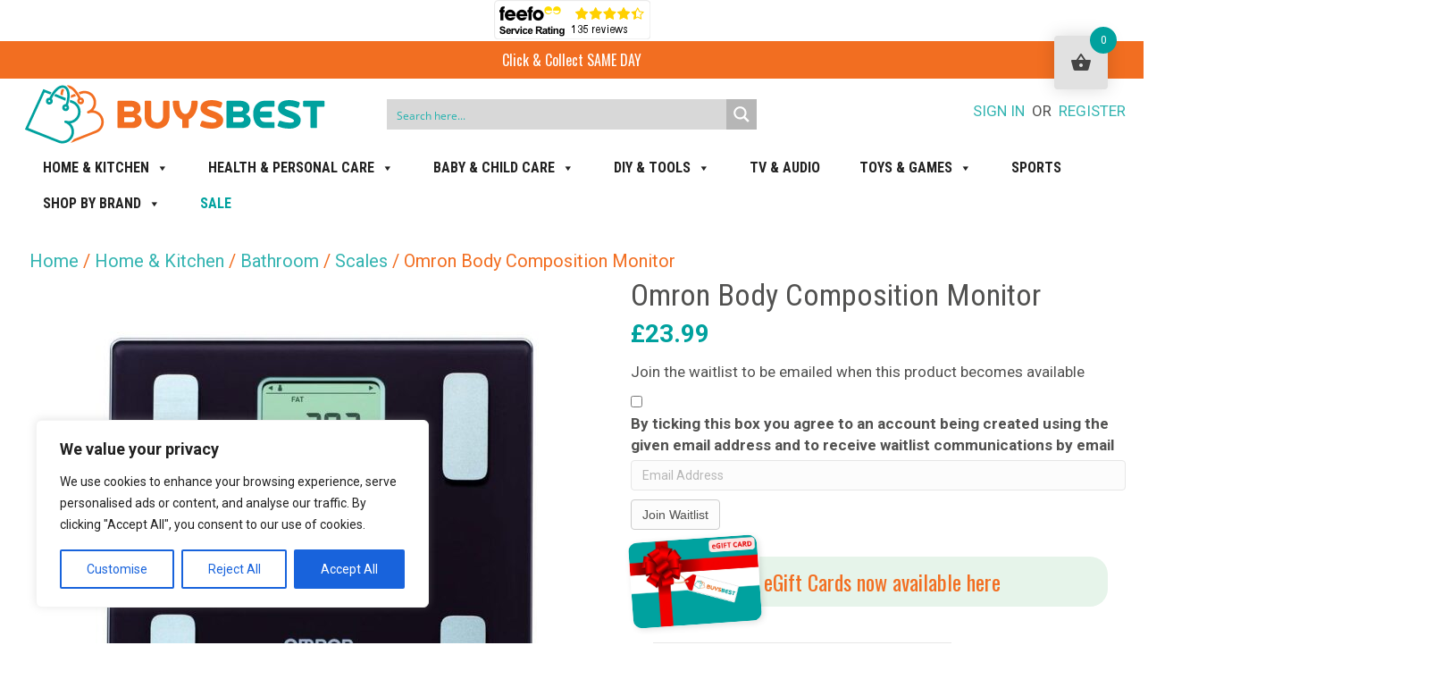

--- FILE ---
content_type: text/html; charset=UTF-8
request_url: https://www.buysbest.co.uk/product/omron-body-composition-monitor/
body_size: 80057
content:
<!DOCTYPE html>
<html lang="en-GB">
<head>
        <meta charset="UTF-8" />
    <meta name='viewport' content='width=device-width, initial-scale=1.0' />
    <meta http-equiv='X-UA-Compatible' content='IE=edge' />
    <link rel="profile" href="https://gmpg.org/xfn/11" />
    <title>Omron Body Composition Monitor &#8211; BuysBest</title>
<meta name='robots' content='max-image-preview:large' />
	<style>img:is([sizes="auto" i], [sizes^="auto," i]) { contain-intrinsic-size: 3000px 1500px }</style>
	<link rel='dns-prefetch' href='//www.googletagmanager.com' />
<link rel='dns-prefetch' href='//js-eu1.hs-scripts.com' />
<link rel='dns-prefetch' href='//cdnjs.cloudflare.com' />
<link rel='dns-prefetch' href='//fonts.googleapis.com' />
<link href='https://fonts.gstatic.com' crossorigin rel='preconnect' />
<link rel="alternate" type="application/rss+xml" title="BuysBest &raquo; Feed" href="https://www.buysbest.co.uk/feed/" />
<link rel="alternate" type="application/rss+xml" title="BuysBest &raquo; Comments Feed" href="https://www.buysbest.co.uk/comments/feed/" />
<link rel="preload" href="https://cdnjs.cloudflare.com/ajax/libs/foundicons/3.0.0/foundation-icons.woff" as="font" type="font/woff2" crossorigin="anonymous">
<link rel="preload" href="https://www.buysbest.co.uk/wp-content/plugins/bb-plugin/fonts/fontawesome/5.15.4/webfonts/fa-solid-900.woff2" as="font" type="font/woff2" crossorigin="anonymous">
<script>
window._wpemojiSettings = {"baseUrl":"https:\/\/s.w.org\/images\/core\/emoji\/16.0.1\/72x72\/","ext":".png","svgUrl":"https:\/\/s.w.org\/images\/core\/emoji\/16.0.1\/svg\/","svgExt":".svg","source":{"concatemoji":"https:\/\/www.buysbest.co.uk\/wp-includes\/js\/wp-emoji-release.min.js?ver=6.8.3"}};
/*! This file is auto-generated */
!function(s,n){var o,i,e;function c(e){try{var t={supportTests:e,timestamp:(new Date).valueOf()};sessionStorage.setItem(o,JSON.stringify(t))}catch(e){}}function p(e,t,n){e.clearRect(0,0,e.canvas.width,e.canvas.height),e.fillText(t,0,0);var t=new Uint32Array(e.getImageData(0,0,e.canvas.width,e.canvas.height).data),a=(e.clearRect(0,0,e.canvas.width,e.canvas.height),e.fillText(n,0,0),new Uint32Array(e.getImageData(0,0,e.canvas.width,e.canvas.height).data));return t.every(function(e,t){return e===a[t]})}function u(e,t){e.clearRect(0,0,e.canvas.width,e.canvas.height),e.fillText(t,0,0);for(var n=e.getImageData(16,16,1,1),a=0;a<n.data.length;a++)if(0!==n.data[a])return!1;return!0}function f(e,t,n,a){switch(t){case"flag":return n(e,"\ud83c\udff3\ufe0f\u200d\u26a7\ufe0f","\ud83c\udff3\ufe0f\u200b\u26a7\ufe0f")?!1:!n(e,"\ud83c\udde8\ud83c\uddf6","\ud83c\udde8\u200b\ud83c\uddf6")&&!n(e,"\ud83c\udff4\udb40\udc67\udb40\udc62\udb40\udc65\udb40\udc6e\udb40\udc67\udb40\udc7f","\ud83c\udff4\u200b\udb40\udc67\u200b\udb40\udc62\u200b\udb40\udc65\u200b\udb40\udc6e\u200b\udb40\udc67\u200b\udb40\udc7f");case"emoji":return!a(e,"\ud83e\udedf")}return!1}function g(e,t,n,a){var r="undefined"!=typeof WorkerGlobalScope&&self instanceof WorkerGlobalScope?new OffscreenCanvas(300,150):s.createElement("canvas"),o=r.getContext("2d",{willReadFrequently:!0}),i=(o.textBaseline="top",o.font="600 32px Arial",{});return e.forEach(function(e){i[e]=t(o,e,n,a)}),i}function t(e){var t=s.createElement("script");t.src=e,t.defer=!0,s.head.appendChild(t)}"undefined"!=typeof Promise&&(o="wpEmojiSettingsSupports",i=["flag","emoji"],n.supports={everything:!0,everythingExceptFlag:!0},e=new Promise(function(e){s.addEventListener("DOMContentLoaded",e,{once:!0})}),new Promise(function(t){var n=function(){try{var e=JSON.parse(sessionStorage.getItem(o));if("object"==typeof e&&"number"==typeof e.timestamp&&(new Date).valueOf()<e.timestamp+604800&&"object"==typeof e.supportTests)return e.supportTests}catch(e){}return null}();if(!n){if("undefined"!=typeof Worker&&"undefined"!=typeof OffscreenCanvas&&"undefined"!=typeof URL&&URL.createObjectURL&&"undefined"!=typeof Blob)try{var e="postMessage("+g.toString()+"("+[JSON.stringify(i),f.toString(),p.toString(),u.toString()].join(",")+"));",a=new Blob([e],{type:"text/javascript"}),r=new Worker(URL.createObjectURL(a),{name:"wpTestEmojiSupports"});return void(r.onmessage=function(e){c(n=e.data),r.terminate(),t(n)})}catch(e){}c(n=g(i,f,p,u))}t(n)}).then(function(e){for(var t in e)n.supports[t]=e[t],n.supports.everything=n.supports.everything&&n.supports[t],"flag"!==t&&(n.supports.everythingExceptFlag=n.supports.everythingExceptFlag&&n.supports[t]);n.supports.everythingExceptFlag=n.supports.everythingExceptFlag&&!n.supports.flag,n.DOMReady=!1,n.readyCallback=function(){n.DOMReady=!0}}).then(function(){return e}).then(function(){var e;n.supports.everything||(n.readyCallback(),(e=n.source||{}).concatemoji?t(e.concatemoji):e.wpemoji&&e.twemoji&&(t(e.twemoji),t(e.wpemoji)))}))}((window,document),window._wpemojiSettings);
</script>
<style id='wp-emoji-styles-inline-css'>

	img.wp-smiley, img.emoji {
		display: inline !important;
		border: none !important;
		box-shadow: none !important;
		height: 1em !important;
		width: 1em !important;
		margin: 0 0.07em !important;
		vertical-align: -0.1em !important;
		background: none !important;
		padding: 0 !important;
	}
</style>
<link rel='stylesheet' id='wp-block-library-css' href='https://www.buysbest.co.uk/wp-includes/css/dist/block-library/style.min.css?ver=6.8.3' media='all' />
<style id='wp-block-library-theme-inline-css'>
.wp-block-audio :where(figcaption){color:#555;font-size:13px;text-align:center}.is-dark-theme .wp-block-audio :where(figcaption){color:#ffffffa6}.wp-block-audio{margin:0 0 1em}.wp-block-code{border:1px solid #ccc;border-radius:4px;font-family:Menlo,Consolas,monaco,monospace;padding:.8em 1em}.wp-block-embed :where(figcaption){color:#555;font-size:13px;text-align:center}.is-dark-theme .wp-block-embed :where(figcaption){color:#ffffffa6}.wp-block-embed{margin:0 0 1em}.blocks-gallery-caption{color:#555;font-size:13px;text-align:center}.is-dark-theme .blocks-gallery-caption{color:#ffffffa6}:root :where(.wp-block-image figcaption){color:#555;font-size:13px;text-align:center}.is-dark-theme :root :where(.wp-block-image figcaption){color:#ffffffa6}.wp-block-image{margin:0 0 1em}.wp-block-pullquote{border-bottom:4px solid;border-top:4px solid;color:currentColor;margin-bottom:1.75em}.wp-block-pullquote cite,.wp-block-pullquote footer,.wp-block-pullquote__citation{color:currentColor;font-size:.8125em;font-style:normal;text-transform:uppercase}.wp-block-quote{border-left:.25em solid;margin:0 0 1.75em;padding-left:1em}.wp-block-quote cite,.wp-block-quote footer{color:currentColor;font-size:.8125em;font-style:normal;position:relative}.wp-block-quote:where(.has-text-align-right){border-left:none;border-right:.25em solid;padding-left:0;padding-right:1em}.wp-block-quote:where(.has-text-align-center){border:none;padding-left:0}.wp-block-quote.is-large,.wp-block-quote.is-style-large,.wp-block-quote:where(.is-style-plain){border:none}.wp-block-search .wp-block-search__label{font-weight:700}.wp-block-search__button{border:1px solid #ccc;padding:.375em .625em}:where(.wp-block-group.has-background){padding:1.25em 2.375em}.wp-block-separator.has-css-opacity{opacity:.4}.wp-block-separator{border:none;border-bottom:2px solid;margin-left:auto;margin-right:auto}.wp-block-separator.has-alpha-channel-opacity{opacity:1}.wp-block-separator:not(.is-style-wide):not(.is-style-dots){width:100px}.wp-block-separator.has-background:not(.is-style-dots){border-bottom:none;height:1px}.wp-block-separator.has-background:not(.is-style-wide):not(.is-style-dots){height:2px}.wp-block-table{margin:0 0 1em}.wp-block-table td,.wp-block-table th{word-break:normal}.wp-block-table :where(figcaption){color:#555;font-size:13px;text-align:center}.is-dark-theme .wp-block-table :where(figcaption){color:#ffffffa6}.wp-block-video :where(figcaption){color:#555;font-size:13px;text-align:center}.is-dark-theme .wp-block-video :where(figcaption){color:#ffffffa6}.wp-block-video{margin:0 0 1em}:root :where(.wp-block-template-part.has-background){margin-bottom:0;margin-top:0;padding:1.25em 2.375em}
</style>
<style id='classic-theme-styles-inline-css'>
/*! This file is auto-generated */
.wp-block-button__link{color:#fff;background-color:#32373c;border-radius:9999px;box-shadow:none;text-decoration:none;padding:calc(.667em + 2px) calc(1.333em + 2px);font-size:1.125em}.wp-block-file__button{background:#32373c;color:#fff;text-decoration:none}
</style>
<style id='global-styles-inline-css'>
:root{--wp--preset--aspect-ratio--square: 1;--wp--preset--aspect-ratio--4-3: 4/3;--wp--preset--aspect-ratio--3-4: 3/4;--wp--preset--aspect-ratio--3-2: 3/2;--wp--preset--aspect-ratio--2-3: 2/3;--wp--preset--aspect-ratio--16-9: 16/9;--wp--preset--aspect-ratio--9-16: 9/16;--wp--preset--color--black: #000000;--wp--preset--color--cyan-bluish-gray: #abb8c3;--wp--preset--color--white: #ffffff;--wp--preset--color--pale-pink: #f78da7;--wp--preset--color--vivid-red: #cf2e2e;--wp--preset--color--luminous-vivid-orange: #ff6900;--wp--preset--color--luminous-vivid-amber: #fcb900;--wp--preset--color--light-green-cyan: #7bdcb5;--wp--preset--color--vivid-green-cyan: #00d084;--wp--preset--color--pale-cyan-blue: #8ed1fc;--wp--preset--color--vivid-cyan-blue: #0693e3;--wp--preset--color--vivid-purple: #9b51e0;--wp--preset--color--fl-heading-text: #f26e21;--wp--preset--color--fl-body-bg: #ffffff;--wp--preset--color--fl-body-text: #515150;--wp--preset--color--fl-accent: #33b4b1;--wp--preset--color--fl-accent-hover: #f26e21;--wp--preset--color--fl-topbar-bg: #ffffff;--wp--preset--color--fl-topbar-text: #757575;--wp--preset--color--fl-topbar-link: #2b7bb9;--wp--preset--color--fl-topbar-hover: #2b7bb9;--wp--preset--color--fl-header-bg: #ffffff;--wp--preset--color--fl-header-text: #757575;--wp--preset--color--fl-header-link: #757575;--wp--preset--color--fl-header-hover: #2b7bb9;--wp--preset--color--fl-nav-bg: #ffffff;--wp--preset--color--fl-nav-link: #757575;--wp--preset--color--fl-nav-hover: #2b7bb9;--wp--preset--color--fl-content-bg: #ffffff;--wp--preset--color--fl-footer-widgets-bg: #ffffff;--wp--preset--color--fl-footer-widgets-text: #757575;--wp--preset--color--fl-footer-widgets-link: #2b7bb9;--wp--preset--color--fl-footer-widgets-hover: #2b7bb9;--wp--preset--color--fl-footer-bg: #ffffff;--wp--preset--color--fl-footer-text: #757575;--wp--preset--color--fl-footer-link: #2b7bb9;--wp--preset--color--fl-footer-hover: #2b7bb9;--wp--preset--gradient--vivid-cyan-blue-to-vivid-purple: linear-gradient(135deg,rgba(6,147,227,1) 0%,rgb(155,81,224) 100%);--wp--preset--gradient--light-green-cyan-to-vivid-green-cyan: linear-gradient(135deg,rgb(122,220,180) 0%,rgb(0,208,130) 100%);--wp--preset--gradient--luminous-vivid-amber-to-luminous-vivid-orange: linear-gradient(135deg,rgba(252,185,0,1) 0%,rgba(255,105,0,1) 100%);--wp--preset--gradient--luminous-vivid-orange-to-vivid-red: linear-gradient(135deg,rgba(255,105,0,1) 0%,rgb(207,46,46) 100%);--wp--preset--gradient--very-light-gray-to-cyan-bluish-gray: linear-gradient(135deg,rgb(238,238,238) 0%,rgb(169,184,195) 100%);--wp--preset--gradient--cool-to-warm-spectrum: linear-gradient(135deg,rgb(74,234,220) 0%,rgb(151,120,209) 20%,rgb(207,42,186) 40%,rgb(238,44,130) 60%,rgb(251,105,98) 80%,rgb(254,248,76) 100%);--wp--preset--gradient--blush-light-purple: linear-gradient(135deg,rgb(255,206,236) 0%,rgb(152,150,240) 100%);--wp--preset--gradient--blush-bordeaux: linear-gradient(135deg,rgb(254,205,165) 0%,rgb(254,45,45) 50%,rgb(107,0,62) 100%);--wp--preset--gradient--luminous-dusk: linear-gradient(135deg,rgb(255,203,112) 0%,rgb(199,81,192) 50%,rgb(65,88,208) 100%);--wp--preset--gradient--pale-ocean: linear-gradient(135deg,rgb(255,245,203) 0%,rgb(182,227,212) 50%,rgb(51,167,181) 100%);--wp--preset--gradient--electric-grass: linear-gradient(135deg,rgb(202,248,128) 0%,rgb(113,206,126) 100%);--wp--preset--gradient--midnight: linear-gradient(135deg,rgb(2,3,129) 0%,rgb(40,116,252) 100%);--wp--preset--font-size--small: 13px;--wp--preset--font-size--medium: 20px;--wp--preset--font-size--large: 36px;--wp--preset--font-size--x-large: 42px;--wp--preset--spacing--20: 0.44rem;--wp--preset--spacing--30: 0.67rem;--wp--preset--spacing--40: 1rem;--wp--preset--spacing--50: 1.5rem;--wp--preset--spacing--60: 2.25rem;--wp--preset--spacing--70: 3.38rem;--wp--preset--spacing--80: 5.06rem;--wp--preset--shadow--natural: 6px 6px 9px rgba(0, 0, 0, 0.2);--wp--preset--shadow--deep: 12px 12px 50px rgba(0, 0, 0, 0.4);--wp--preset--shadow--sharp: 6px 6px 0px rgba(0, 0, 0, 0.2);--wp--preset--shadow--outlined: 6px 6px 0px -3px rgba(255, 255, 255, 1), 6px 6px rgba(0, 0, 0, 1);--wp--preset--shadow--crisp: 6px 6px 0px rgba(0, 0, 0, 1);}:where(.is-layout-flex){gap: 0.5em;}:where(.is-layout-grid){gap: 0.5em;}body .is-layout-flex{display: flex;}.is-layout-flex{flex-wrap: wrap;align-items: center;}.is-layout-flex > :is(*, div){margin: 0;}body .is-layout-grid{display: grid;}.is-layout-grid > :is(*, div){margin: 0;}:where(.wp-block-columns.is-layout-flex){gap: 2em;}:where(.wp-block-columns.is-layout-grid){gap: 2em;}:where(.wp-block-post-template.is-layout-flex){gap: 1.25em;}:where(.wp-block-post-template.is-layout-grid){gap: 1.25em;}.has-black-color{color: var(--wp--preset--color--black) !important;}.has-cyan-bluish-gray-color{color: var(--wp--preset--color--cyan-bluish-gray) !important;}.has-white-color{color: var(--wp--preset--color--white) !important;}.has-pale-pink-color{color: var(--wp--preset--color--pale-pink) !important;}.has-vivid-red-color{color: var(--wp--preset--color--vivid-red) !important;}.has-luminous-vivid-orange-color{color: var(--wp--preset--color--luminous-vivid-orange) !important;}.has-luminous-vivid-amber-color{color: var(--wp--preset--color--luminous-vivid-amber) !important;}.has-light-green-cyan-color{color: var(--wp--preset--color--light-green-cyan) !important;}.has-vivid-green-cyan-color{color: var(--wp--preset--color--vivid-green-cyan) !important;}.has-pale-cyan-blue-color{color: var(--wp--preset--color--pale-cyan-blue) !important;}.has-vivid-cyan-blue-color{color: var(--wp--preset--color--vivid-cyan-blue) !important;}.has-vivid-purple-color{color: var(--wp--preset--color--vivid-purple) !important;}.has-black-background-color{background-color: var(--wp--preset--color--black) !important;}.has-cyan-bluish-gray-background-color{background-color: var(--wp--preset--color--cyan-bluish-gray) !important;}.has-white-background-color{background-color: var(--wp--preset--color--white) !important;}.has-pale-pink-background-color{background-color: var(--wp--preset--color--pale-pink) !important;}.has-vivid-red-background-color{background-color: var(--wp--preset--color--vivid-red) !important;}.has-luminous-vivid-orange-background-color{background-color: var(--wp--preset--color--luminous-vivid-orange) !important;}.has-luminous-vivid-amber-background-color{background-color: var(--wp--preset--color--luminous-vivid-amber) !important;}.has-light-green-cyan-background-color{background-color: var(--wp--preset--color--light-green-cyan) !important;}.has-vivid-green-cyan-background-color{background-color: var(--wp--preset--color--vivid-green-cyan) !important;}.has-pale-cyan-blue-background-color{background-color: var(--wp--preset--color--pale-cyan-blue) !important;}.has-vivid-cyan-blue-background-color{background-color: var(--wp--preset--color--vivid-cyan-blue) !important;}.has-vivid-purple-background-color{background-color: var(--wp--preset--color--vivid-purple) !important;}.has-black-border-color{border-color: var(--wp--preset--color--black) !important;}.has-cyan-bluish-gray-border-color{border-color: var(--wp--preset--color--cyan-bluish-gray) !important;}.has-white-border-color{border-color: var(--wp--preset--color--white) !important;}.has-pale-pink-border-color{border-color: var(--wp--preset--color--pale-pink) !important;}.has-vivid-red-border-color{border-color: var(--wp--preset--color--vivid-red) !important;}.has-luminous-vivid-orange-border-color{border-color: var(--wp--preset--color--luminous-vivid-orange) !important;}.has-luminous-vivid-amber-border-color{border-color: var(--wp--preset--color--luminous-vivid-amber) !important;}.has-light-green-cyan-border-color{border-color: var(--wp--preset--color--light-green-cyan) !important;}.has-vivid-green-cyan-border-color{border-color: var(--wp--preset--color--vivid-green-cyan) !important;}.has-pale-cyan-blue-border-color{border-color: var(--wp--preset--color--pale-cyan-blue) !important;}.has-vivid-cyan-blue-border-color{border-color: var(--wp--preset--color--vivid-cyan-blue) !important;}.has-vivid-purple-border-color{border-color: var(--wp--preset--color--vivid-purple) !important;}.has-vivid-cyan-blue-to-vivid-purple-gradient-background{background: var(--wp--preset--gradient--vivid-cyan-blue-to-vivid-purple) !important;}.has-light-green-cyan-to-vivid-green-cyan-gradient-background{background: var(--wp--preset--gradient--light-green-cyan-to-vivid-green-cyan) !important;}.has-luminous-vivid-amber-to-luminous-vivid-orange-gradient-background{background: var(--wp--preset--gradient--luminous-vivid-amber-to-luminous-vivid-orange) !important;}.has-luminous-vivid-orange-to-vivid-red-gradient-background{background: var(--wp--preset--gradient--luminous-vivid-orange-to-vivid-red) !important;}.has-very-light-gray-to-cyan-bluish-gray-gradient-background{background: var(--wp--preset--gradient--very-light-gray-to-cyan-bluish-gray) !important;}.has-cool-to-warm-spectrum-gradient-background{background: var(--wp--preset--gradient--cool-to-warm-spectrum) !important;}.has-blush-light-purple-gradient-background{background: var(--wp--preset--gradient--blush-light-purple) !important;}.has-blush-bordeaux-gradient-background{background: var(--wp--preset--gradient--blush-bordeaux) !important;}.has-luminous-dusk-gradient-background{background: var(--wp--preset--gradient--luminous-dusk) !important;}.has-pale-ocean-gradient-background{background: var(--wp--preset--gradient--pale-ocean) !important;}.has-electric-grass-gradient-background{background: var(--wp--preset--gradient--electric-grass) !important;}.has-midnight-gradient-background{background: var(--wp--preset--gradient--midnight) !important;}.has-small-font-size{font-size: var(--wp--preset--font-size--small) !important;}.has-medium-font-size{font-size: var(--wp--preset--font-size--medium) !important;}.has-large-font-size{font-size: var(--wp--preset--font-size--large) !important;}.has-x-large-font-size{font-size: var(--wp--preset--font-size--x-large) !important;}
:where(.wp-block-post-template.is-layout-flex){gap: 1.25em;}:where(.wp-block-post-template.is-layout-grid){gap: 1.25em;}
:where(.wp-block-columns.is-layout-flex){gap: 2em;}:where(.wp-block-columns.is-layout-grid){gap: 2em;}
:root :where(.wp-block-pullquote){font-size: 1.5em;line-height: 1.6;}
</style>
<link rel='stylesheet' id='smart-search-css' href='https://www.buysbest.co.uk/wp-content/plugins/smart-woocommerce-search/assets/dist/css/general.css?ver=2.15.0' media='all' />
<style id='smart-search-inline-css'>
.ysm-search-widget-1 .search-field[type="search"]{border-width:1px;}.ysm-search-widget-1 .smart-search-suggestions .smart-search-post-icon{width:50px;}.ysm-search-widget-2 .search-field[type="search"]{border-width:1px;}.ysm-search-widget-2 .smart-search-suggestions .smart-search-post-icon{width:50px;}.ysm-search-widget-3 .search-field[type="search"]{border-width:1px;}.ysm-search-widget-3 .smart-search-suggestions .smart-search-post-icon{width:50px;}.widget_search .smart-search-suggestions .smart-search-post-icon{width:50px;}.widget_search .smart-search-popup{border-color:#ffffff;}.wp-block-search.sws-search-block-default .smart-search-suggestions .smart-search-post-icon{width:50px;}.wp-block-search.sws-search-block-default .smart-search-popup{border-color:#ffffff;}.widget_product_search .smart-search-suggestions .smart-search-post-icon{width:50px;}.wp-block-search.sws-search-block-product .smart-search-suggestions .smart-search-post-icon{width:50px;}
</style>
<link rel='stylesheet' id='photoswipe-css' href='https://www.buysbest.co.uk/wp-content/plugins/woocommerce/assets/css/photoswipe/photoswipe.min.css?ver=10.3.7' media='all' />
<link rel='stylesheet' id='photoswipe-default-skin-css' href='https://www.buysbest.co.uk/wp-content/plugins/woocommerce/assets/css/photoswipe/default-skin/default-skin.min.css?ver=10.3.7' media='all' />
<link rel='stylesheet' id='woocommerce-layout-css' href='https://www.buysbest.co.uk/wp-content/plugins/woocommerce/assets/css/woocommerce-layout.css?ver=10.3.7' media='all' />
<link rel='stylesheet' id='woocommerce-smallscreen-css' href='https://www.buysbest.co.uk/wp-content/plugins/woocommerce/assets/css/woocommerce-smallscreen.css?ver=10.3.7' media='only screen and (max-width: 767px)' />
<link rel='stylesheet' id='woocommerce-general-css' href='https://www.buysbest.co.uk/wp-content/plugins/woocommerce/assets/css/woocommerce.css?ver=10.3.7' media='all' />
<style id='woocommerce-inline-inline-css'>
.woocommerce form .form-row .required { visibility: visible; }
</style>
<link rel='stylesheet' id='wcz-frontend-css' href='https://www.buysbest.co.uk/wp-content/plugins/woocustomizer/assets/css/frontend.css?ver=2.6.3' media='all' />
<link rel='stylesheet' id='jquery-bxslider-css' href='https://www.buysbest.co.uk/wp-content/plugins/bb-plugin/css/jquery.bxslider.css?ver=2.9.1' media='all' />
<link rel='stylesheet' id='font-awesome-5-css' href='https://www.buysbest.co.uk/wp-content/plugins/bb-plugin/fonts/fontawesome/5.15.4/css/all.min.css?ver=2.9.1' media='all' />
<link rel='stylesheet' id='font-awesome-css' href='https://www.buysbest.co.uk/wp-content/plugins/bb-plugin/fonts/fontawesome/5.15.4/css/v4-shims.min.css?ver=2.9.1' media='all' />
<link rel='stylesheet' id='foundation-icons-css' href='https://cdnjs.cloudflare.com/ajax/libs/foundicons/3.0.0/foundation-icons.css?ver=2.9.1' media='all' />
<link rel='stylesheet' id='fl-builder-layout-bundle-86348cd6efd1585919a9950f94fdd814-css' href='https://www.buysbest.co.uk/wp-content/uploads/bb-plugin/cache/86348cd6efd1585919a9950f94fdd814-layout-bundle.css?ver=2.9.1-1.5.1' media='all' />
<link rel='stylesheet' id='dashicons-css' href='https://www.buysbest.co.uk/wp-includes/css/dashicons.min.css?ver=6.8.3' media='all' />
<link rel='stylesheet' id='megamenu-google-fonts-css' href='//fonts.googleapis.com/css?family=Roboto+Condensed%3A400%2C700&#038;ver=6.8.3' media='all' />
<link rel='stylesheet' id='megamenu-fontawesome-css' href='https://www.buysbest.co.uk/wp-content/plugins/megamenu-pro/icons/fontawesome/css/font-awesome.min.css?ver=1.6.5' media='all' />
<link rel='stylesheet' id='megamenu-genericons-css' href='https://www.buysbest.co.uk/wp-content/plugins/megamenu-pro/icons/genericons/genericons/genericons.css?ver=1.6.5' media='all' />
<link rel='stylesheet' id='hint-css' href='https://www.buysbest.co.uk/wp-content/plugins/woo-fly-cart/assets/hint/hint.min.css?ver=6.8.3' media='all' />
<link rel='stylesheet' id='perfect-scrollbar-css' href='https://www.buysbest.co.uk/wp-content/plugins/woo-fly-cart/assets/perfect-scrollbar/css/perfect-scrollbar.min.css?ver=6.8.3' media='all' />
<link rel='stylesheet' id='perfect-scrollbar-wpc-css' href='https://www.buysbest.co.uk/wp-content/plugins/woo-fly-cart/assets/perfect-scrollbar/css/custom-theme.css?ver=6.8.3' media='all' />
<link rel='stylesheet' id='slick-css' href='https://www.buysbest.co.uk/wp-content/plugins/woo-fly-cart/assets/slick/slick.css?ver=6.8.3' media='all' />
<link rel='stylesheet' id='woofc-fonts-css' href='https://www.buysbest.co.uk/wp-content/plugins/woo-fly-cart/assets/css/fonts.css?ver=6.8.3' media='all' />
<link rel='stylesheet' id='woofc-frontend-css' href='https://www.buysbest.co.uk/wp-content/plugins/woo-fly-cart/assets/css/frontend.css?ver=5.9.8' media='all' />
<style id='woofc-frontend-inline-css'>
.woofc-area.woofc-style-01 .woofc-inner, .woofc-area.woofc-style-03 .woofc-inner, .woofc-area.woofc-style-02 .woofc-area-bot .woofc-action .woofc-action-inner > div a:hover, .woofc-area.woofc-style-04 .woofc-area-bot .woofc-action .woofc-action-inner > div a:hover {
                            background-color: #c9c9c9;
                        }

                        .woofc-area.woofc-style-01 .woofc-area-bot .woofc-action .woofc-action-inner > div a, .woofc-area.woofc-style-02 .woofc-area-bot .woofc-action .woofc-action-inner > div a, .woofc-area.woofc-style-03 .woofc-area-bot .woofc-action .woofc-action-inner > div a, .woofc-area.woofc-style-04 .woofc-area-bot .woofc-action .woofc-action-inner > div a {
                            outline: none;
                            color: #c9c9c9;
                        }

                        .woofc-area.woofc-style-02 .woofc-area-bot .woofc-action .woofc-action-inner > div a, .woofc-area.woofc-style-04 .woofc-area-bot .woofc-action .woofc-action-inner > div a {
                            border-color: #c9c9c9;
                        }

                        .woofc-area.woofc-style-05 .woofc-inner{
                            background-color: #c9c9c9;
                            background-image: url('');
                            background-size: cover;
                            background-position: center;
                            background-repeat: no-repeat;
                        }
                        
                        .woofc-count span {
                            background-color: #c9c9c9;
                        }
</style>
<link rel='stylesheet' id='brands-styles-css' href='https://www.buysbest.co.uk/wp-content/plugins/woocommerce/assets/css/brands.css?ver=10.3.7' media='all' />
<link rel='stylesheet' id='wgdr-css' href='https://www.buysbest.co.uk/wp-content/plugins/woocommerce-google-dynamic-retargeting-tag/public/css/wgdr-frontend.css?ver=6.8.3' media='all' />
<link rel='stylesheet' id='wc-ppcp-style-css' href='https://www.buysbest.co.uk/wp-content/plugins/pymntpl-paypal-woocommerce/build/css/styles.css?ver=2.0.2' media='all' />
<link rel='stylesheet' id='wc_stripe_express_checkout_style-css' href='https://www.buysbest.co.uk/wp-content/plugins/woocommerce-gateway-stripe/build/express-checkout.css?ver=2bec0c7b5a831a62b06b' media='all' />
<link rel='stylesheet' id='wcwl_frontend-css' href='https://www.buysbest.co.uk/wp-content/plugins/woocommerce-waitlist/includes/css/src/wcwl_frontend.min.css?ver=2.5.1' media='all' />
<style id='wcz-customizer-custom-css-inline-css'>
div.wcz-new-product-badge span{background-color:#f2a065;color:#000000 !important;}
</style>
<link rel='stylesheet' id='jquery-magnificpopup-css' href='https://www.buysbest.co.uk/wp-content/plugins/bb-plugin/css/jquery.magnificpopup.min.css?ver=2.9.1' media='all' />
<link rel='stylesheet' id='base-css' href='https://www.buysbest.co.uk/wp-content/themes/bb-theme/css/base.min.css?ver=1.7.15.3' media='all' />
<link rel='stylesheet' id='fl-automator-skin-css' href='https://www.buysbest.co.uk/wp-content/uploads/bb-theme/skin-68a384a3b83a4.css?ver=1.7.15.3' media='all' />
<link rel='stylesheet' id='fl-child-theme-css' href='https://www.buysbest.co.uk/wp-content/themes/bb-theme-child/style.css?ver=6.8.3' media='all' />
<link rel='stylesheet' id='fl-builder-google-fonts-ba9ff2771798ff097f3bce7b124a38ca-css' href='//fonts.googleapis.com/css?family=Roboto%3A300%2C400%2C700%7COswald%3A400%7CRoboto+Condensed%3A400%2C700&#038;ver=6.8.3' media='all' />
<script id="woocommerce-google-analytics-integration-gtag-js-after">
/* Google Analytics for WooCommerce (gtag.js) */
					window.dataLayer = window.dataLayer || [];
					function gtag(){dataLayer.push(arguments);}
					// Set up default consent state.
					for ( const mode of [{"analytics_storage":"denied","ad_storage":"denied","ad_user_data":"denied","ad_personalization":"denied","region":["AT","BE","BG","HR","CY","CZ","DK","EE","FI","FR","DE","GR","HU","IS","IE","IT","LV","LI","LT","LU","MT","NL","NO","PL","PT","RO","SK","SI","ES","SE","GB","CH"]}] || [] ) {
						gtag( "consent", "default", { "wait_for_update": 500, ...mode } );
					}
					gtag("js", new Date());
					gtag("set", "developer_id.dOGY3NW", true);
					gtag("config", "G-KWWW3DPJBN", {"track_404":true,"allow_google_signals":true,"logged_in":false,"linker":{"domains":[],"allow_incoming":false},"custom_map":{"dimension1":"logged_in"}});
</script>
<script src="https://www.buysbest.co.uk/wp-includes/js/jquery/jquery.min.js?ver=3.7.1" id="jquery-core-js"></script>
<script src="https://www.buysbest.co.uk/wp-includes/js/jquery/jquery-migrate.min.js?ver=3.4.1" id="jquery-migrate-js"></script>
<script id="cookie-law-info-js-extra">
var _ckyConfig = {"_ipData":[],"_assetsURL":"https:\/\/www.buysbest.co.uk\/wp-content\/plugins\/cookie-law-info\/lite\/frontend\/images\/","_publicURL":"https:\/\/www.buysbest.co.uk","_expiry":"365","_categories":[{"name":"Necessary","slug":"necessary","isNecessary":true,"ccpaDoNotSell":true,"cookies":[],"active":true,"defaultConsent":{"gdpr":true,"ccpa":true}},{"name":"Functional","slug":"functional","isNecessary":false,"ccpaDoNotSell":true,"cookies":[],"active":true,"defaultConsent":{"gdpr":false,"ccpa":false}},{"name":"Analytics","slug":"analytics","isNecessary":false,"ccpaDoNotSell":true,"cookies":[],"active":true,"defaultConsent":{"gdpr":false,"ccpa":false}},{"name":"Performance","slug":"performance","isNecessary":false,"ccpaDoNotSell":true,"cookies":[],"active":true,"defaultConsent":{"gdpr":false,"ccpa":false}},{"name":"Advertisement","slug":"advertisement","isNecessary":false,"ccpaDoNotSell":true,"cookies":[],"active":true,"defaultConsent":{"gdpr":false,"ccpa":false}}],"_activeLaw":"gdpr","_rootDomain":"","_block":"1","_showBanner":"1","_bannerConfig":{"settings":{"type":"box","preferenceCenterType":"popup","position":"bottom-left","applicableLaw":"gdpr"},"behaviours":{"reloadBannerOnAccept":false,"loadAnalyticsByDefault":false,"animations":{"onLoad":"animate","onHide":"sticky"}},"config":{"revisitConsent":{"status":false,"tag":"revisit-consent","position":"bottom-left","meta":{"url":"#"},"styles":{"background-color":"#0056A7"},"elements":{"title":{"type":"text","tag":"revisit-consent-title","status":true,"styles":{"color":"#0056a7"}}}},"preferenceCenter":{"toggle":{"status":true,"tag":"detail-category-toggle","type":"toggle","states":{"active":{"styles":{"background-color":"#1863DC"}},"inactive":{"styles":{"background-color":"#D0D5D2"}}}}},"categoryPreview":{"status":false,"toggle":{"status":true,"tag":"detail-category-preview-toggle","type":"toggle","states":{"active":{"styles":{"background-color":"#1863DC"}},"inactive":{"styles":{"background-color":"#D0D5D2"}}}}},"videoPlaceholder":{"status":true,"styles":{"background-color":"#000000","border-color":"#000000","color":"#ffffff"}},"readMore":{"status":false,"tag":"readmore-button","type":"link","meta":{"noFollow":true,"newTab":true},"styles":{"color":"#1863DC","background-color":"transparent","border-color":"transparent"}},"showMore":{"status":true,"tag":"show-desc-button","type":"button","styles":{"color":"#1863DC"}},"showLess":{"status":true,"tag":"hide-desc-button","type":"button","styles":{"color":"#1863DC"}},"alwaysActive":{"status":true,"tag":"always-active","styles":{"color":"#008000"}},"manualLinks":{"status":true,"tag":"manual-links","type":"link","styles":{"color":"#1863DC"}},"auditTable":{"status":true},"optOption":{"status":true,"toggle":{"status":true,"tag":"optout-option-toggle","type":"toggle","states":{"active":{"styles":{"background-color":"#1863dc"}},"inactive":{"styles":{"background-color":"#FFFFFF"}}}}}}},"_version":"3.3.7","_logConsent":"1","_tags":[{"tag":"accept-button","styles":{"color":"#FFFFFF","background-color":"#1863DC","border-color":"#1863DC"}},{"tag":"reject-button","styles":{"color":"#1863DC","background-color":"transparent","border-color":"#1863DC"}},{"tag":"settings-button","styles":{"color":"#1863DC","background-color":"transparent","border-color":"#1863DC"}},{"tag":"readmore-button","styles":{"color":"#1863DC","background-color":"transparent","border-color":"transparent"}},{"tag":"donotsell-button","styles":{"color":"#1863DC","background-color":"transparent","border-color":"transparent"}},{"tag":"show-desc-button","styles":{"color":"#1863DC"}},{"tag":"hide-desc-button","styles":{"color":"#1863DC"}},{"tag":"cky-always-active","styles":[]},{"tag":"cky-link","styles":[]},{"tag":"accept-button","styles":{"color":"#FFFFFF","background-color":"#1863DC","border-color":"#1863DC"}},{"tag":"revisit-consent","styles":{"background-color":"#0056A7"}}],"_shortCodes":[{"key":"cky_readmore","content":"<a href=\"#\" class=\"cky-policy\" aria-label=\"Cookie Policy\" target=\"_blank\" rel=\"noopener\" data-cky-tag=\"readmore-button\">Cookie Policy<\/a>","tag":"readmore-button","status":false,"attributes":{"rel":"nofollow","target":"_blank"}},{"key":"cky_show_desc","content":"<button class=\"cky-show-desc-btn\" data-cky-tag=\"show-desc-button\" aria-label=\"Show more\">Show more<\/button>","tag":"show-desc-button","status":true,"attributes":[]},{"key":"cky_hide_desc","content":"<button class=\"cky-show-desc-btn\" data-cky-tag=\"hide-desc-button\" aria-label=\"Show less\">Show less<\/button>","tag":"hide-desc-button","status":true,"attributes":[]},{"key":"cky_optout_show_desc","content":"[cky_optout_show_desc]","tag":"optout-show-desc-button","status":true,"attributes":[]},{"key":"cky_optout_hide_desc","content":"[cky_optout_hide_desc]","tag":"optout-hide-desc-button","status":true,"attributes":[]},{"key":"cky_category_toggle_label","content":"[cky_{{status}}_category_label] [cky_preference_{{category_slug}}_title]","tag":"","status":true,"attributes":[]},{"key":"cky_enable_category_label","content":"Enable","tag":"","status":true,"attributes":[]},{"key":"cky_disable_category_label","content":"Disable","tag":"","status":true,"attributes":[]},{"key":"cky_video_placeholder","content":"<div class=\"video-placeholder-normal\" data-cky-tag=\"video-placeholder\" id=\"[UNIQUEID]\"><p class=\"video-placeholder-text-normal\" data-cky-tag=\"placeholder-title\">Please accept cookies to access this content<\/p><\/div>","tag":"","status":true,"attributes":[]},{"key":"cky_enable_optout_label","content":"Enable","tag":"","status":true,"attributes":[]},{"key":"cky_disable_optout_label","content":"Disable","tag":"","status":true,"attributes":[]},{"key":"cky_optout_toggle_label","content":"[cky_{{status}}_optout_label] [cky_optout_option_title]","tag":"","status":true,"attributes":[]},{"key":"cky_optout_option_title","content":"Do Not Sell or Share My Personal Information","tag":"","status":true,"attributes":[]},{"key":"cky_optout_close_label","content":"Close","tag":"","status":true,"attributes":[]},{"key":"cky_preference_close_label","content":"Close","tag":"","status":true,"attributes":[]}],"_rtl":"","_language":"en","_providersToBlock":[]};
var _ckyStyles = {"css":".cky-overlay{background: #000000; opacity: 0.4; position: fixed; top: 0; left: 0; width: 100%; height: 100%; z-index: 99999999;}.cky-hide{display: none;}.cky-btn-revisit-wrapper{display: flex; align-items: center; justify-content: center; background: #0056a7; width: 45px; height: 45px; border-radius: 50%; position: fixed; z-index: 999999; cursor: pointer;}.cky-revisit-bottom-left{bottom: 15px; left: 15px;}.cky-revisit-bottom-right{bottom: 15px; right: 15px;}.cky-btn-revisit-wrapper .cky-btn-revisit{display: flex; align-items: center; justify-content: center; background: none; border: none; cursor: pointer; position: relative; margin: 0; padding: 0;}.cky-btn-revisit-wrapper .cky-btn-revisit img{max-width: fit-content; margin: 0; height: 30px; width: 30px;}.cky-revisit-bottom-left:hover::before{content: attr(data-tooltip); position: absolute; background: #4e4b66; color: #ffffff; left: calc(100% + 7px); font-size: 12px; line-height: 16px; width: max-content; padding: 4px 8px; border-radius: 4px;}.cky-revisit-bottom-left:hover::after{position: absolute; content: \"\"; border: 5px solid transparent; left: calc(100% + 2px); border-left-width: 0; border-right-color: #4e4b66;}.cky-revisit-bottom-right:hover::before{content: attr(data-tooltip); position: absolute; background: #4e4b66; color: #ffffff; right: calc(100% + 7px); font-size: 12px; line-height: 16px; width: max-content; padding: 4px 8px; border-radius: 4px;}.cky-revisit-bottom-right:hover::after{position: absolute; content: \"\"; border: 5px solid transparent; right: calc(100% + 2px); border-right-width: 0; border-left-color: #4e4b66;}.cky-revisit-hide{display: none;}.cky-consent-container{position: fixed; width: 440px; box-sizing: border-box; z-index: 9999999; border-radius: 6px;}.cky-consent-container .cky-consent-bar{background: #ffffff; border: 1px solid; padding: 20px 26px; box-shadow: 0 -1px 10px 0 #acabab4d; border-radius: 6px;}.cky-box-bottom-left{bottom: 40px; left: 40px;}.cky-box-bottom-right{bottom: 40px; right: 40px;}.cky-box-top-left{top: 40px; left: 40px;}.cky-box-top-right{top: 40px; right: 40px;}.cky-custom-brand-logo-wrapper .cky-custom-brand-logo{width: 100px; height: auto; margin: 0 0 12px 0;}.cky-notice .cky-title{color: #212121; font-weight: 700; font-size: 18px; line-height: 24px; margin: 0 0 12px 0;}.cky-notice-des *,.cky-preference-content-wrapper *,.cky-accordion-header-des *,.cky-gpc-wrapper .cky-gpc-desc *{font-size: 14px;}.cky-notice-des{color: #212121; font-size: 14px; line-height: 24px; font-weight: 400;}.cky-notice-des img{height: 25px; width: 25px;}.cky-consent-bar .cky-notice-des p,.cky-gpc-wrapper .cky-gpc-desc p,.cky-preference-body-wrapper .cky-preference-content-wrapper p,.cky-accordion-header-wrapper .cky-accordion-header-des p,.cky-cookie-des-table li div:last-child p{color: inherit; margin-top: 0; overflow-wrap: break-word;}.cky-notice-des P:last-child,.cky-preference-content-wrapper p:last-child,.cky-cookie-des-table li div:last-child p:last-child,.cky-gpc-wrapper .cky-gpc-desc p:last-child{margin-bottom: 0;}.cky-notice-des a.cky-policy,.cky-notice-des button.cky-policy{font-size: 14px; color: #1863dc; white-space: nowrap; cursor: pointer; background: transparent; border: 1px solid; text-decoration: underline;}.cky-notice-des button.cky-policy{padding: 0;}.cky-notice-des a.cky-policy:focus-visible,.cky-notice-des button.cky-policy:focus-visible,.cky-preference-content-wrapper .cky-show-desc-btn:focus-visible,.cky-accordion-header .cky-accordion-btn:focus-visible,.cky-preference-header .cky-btn-close:focus-visible,.cky-switch input[type=\"checkbox\"]:focus-visible,.cky-footer-wrapper a:focus-visible,.cky-btn:focus-visible{outline: 2px solid #1863dc; outline-offset: 2px;}.cky-btn:focus:not(:focus-visible),.cky-accordion-header .cky-accordion-btn:focus:not(:focus-visible),.cky-preference-content-wrapper .cky-show-desc-btn:focus:not(:focus-visible),.cky-btn-revisit-wrapper .cky-btn-revisit:focus:not(:focus-visible),.cky-preference-header .cky-btn-close:focus:not(:focus-visible),.cky-consent-bar .cky-banner-btn-close:focus:not(:focus-visible){outline: 0;}button.cky-show-desc-btn:not(:hover):not(:active){color: #1863dc; background: transparent;}button.cky-accordion-btn:not(:hover):not(:active),button.cky-banner-btn-close:not(:hover):not(:active),button.cky-btn-revisit:not(:hover):not(:active),button.cky-btn-close:not(:hover):not(:active){background: transparent;}.cky-consent-bar button:hover,.cky-modal.cky-modal-open button:hover,.cky-consent-bar button:focus,.cky-modal.cky-modal-open button:focus{text-decoration: none;}.cky-notice-btn-wrapper{display: flex; justify-content: flex-start; align-items: center; flex-wrap: wrap; margin-top: 16px;}.cky-notice-btn-wrapper .cky-btn{text-shadow: none; box-shadow: none;}.cky-btn{flex: auto; max-width: 100%; font-size: 14px; font-family: inherit; line-height: 24px; padding: 8px; font-weight: 500; margin: 0 8px 0 0; border-radius: 2px; cursor: pointer; text-align: center; text-transform: none; min-height: 0;}.cky-btn:hover{opacity: 0.8;}.cky-btn-customize{color: #1863dc; background: transparent; border: 2px solid #1863dc;}.cky-btn-reject{color: #1863dc; background: transparent; border: 2px solid #1863dc;}.cky-btn-accept{background: #1863dc; color: #ffffff; border: 2px solid #1863dc;}.cky-btn:last-child{margin-right: 0;}@media (max-width: 576px){.cky-box-bottom-left{bottom: 0; left: 0;}.cky-box-bottom-right{bottom: 0; right: 0;}.cky-box-top-left{top: 0; left: 0;}.cky-box-top-right{top: 0; right: 0;}}@media (max-width: 440px){.cky-box-bottom-left, .cky-box-bottom-right, .cky-box-top-left, .cky-box-top-right{width: 100%; max-width: 100%;}.cky-consent-container .cky-consent-bar{padding: 20px 0;}.cky-custom-brand-logo-wrapper, .cky-notice .cky-title, .cky-notice-des, .cky-notice-btn-wrapper{padding: 0 24px;}.cky-notice-des{max-height: 40vh; overflow-y: scroll;}.cky-notice-btn-wrapper{flex-direction: column; margin-top: 0;}.cky-btn{width: 100%; margin: 10px 0 0 0;}.cky-notice-btn-wrapper .cky-btn-customize{order: 2;}.cky-notice-btn-wrapper .cky-btn-reject{order: 3;}.cky-notice-btn-wrapper .cky-btn-accept{order: 1; margin-top: 16px;}}@media (max-width: 352px){.cky-notice .cky-title{font-size: 16px;}.cky-notice-des *{font-size: 12px;}.cky-notice-des, .cky-btn{font-size: 12px;}}.cky-modal.cky-modal-open{display: flex; visibility: visible; -webkit-transform: translate(-50%, -50%); -moz-transform: translate(-50%, -50%); -ms-transform: translate(-50%, -50%); -o-transform: translate(-50%, -50%); transform: translate(-50%, -50%); top: 50%; left: 50%; transition: all 1s ease;}.cky-modal{box-shadow: 0 32px 68px rgba(0, 0, 0, 0.3); margin: 0 auto; position: fixed; max-width: 100%; background: #ffffff; top: 50%; box-sizing: border-box; border-radius: 6px; z-index: 999999999; color: #212121; -webkit-transform: translate(-50%, 100%); -moz-transform: translate(-50%, 100%); -ms-transform: translate(-50%, 100%); -o-transform: translate(-50%, 100%); transform: translate(-50%, 100%); visibility: hidden; transition: all 0s ease;}.cky-preference-center{max-height: 79vh; overflow: hidden; width: 845px; overflow: hidden; flex: 1 1 0; display: flex; flex-direction: column; border-radius: 6px;}.cky-preference-header{display: flex; align-items: center; justify-content: space-between; padding: 22px 24px; border-bottom: 1px solid;}.cky-preference-header .cky-preference-title{font-size: 18px; font-weight: 700; line-height: 24px;}.cky-preference-header .cky-btn-close{margin: 0; cursor: pointer; vertical-align: middle; padding: 0; background: none; border: none; width: 24px; height: 24px; min-height: 0; line-height: 0; text-shadow: none; box-shadow: none;}.cky-preference-header .cky-btn-close img{margin: 0; height: 10px; width: 10px;}.cky-preference-body-wrapper{padding: 0 24px; flex: 1; overflow: auto; box-sizing: border-box;}.cky-preference-content-wrapper,.cky-gpc-wrapper .cky-gpc-desc{font-size: 14px; line-height: 24px; font-weight: 400; padding: 12px 0;}.cky-preference-content-wrapper{border-bottom: 1px solid;}.cky-preference-content-wrapper img{height: 25px; width: 25px;}.cky-preference-content-wrapper .cky-show-desc-btn{font-size: 14px; font-family: inherit; color: #1863dc; text-decoration: none; line-height: 24px; padding: 0; margin: 0; white-space: nowrap; cursor: pointer; background: transparent; border-color: transparent; text-transform: none; min-height: 0; text-shadow: none; box-shadow: none;}.cky-accordion-wrapper{margin-bottom: 10px;}.cky-accordion{border-bottom: 1px solid;}.cky-accordion:last-child{border-bottom: none;}.cky-accordion .cky-accordion-item{display: flex; margin-top: 10px;}.cky-accordion .cky-accordion-body{display: none;}.cky-accordion.cky-accordion-active .cky-accordion-body{display: block; padding: 0 22px; margin-bottom: 16px;}.cky-accordion-header-wrapper{cursor: pointer; width: 100%;}.cky-accordion-item .cky-accordion-header{display: flex; justify-content: space-between; align-items: center;}.cky-accordion-header .cky-accordion-btn{font-size: 16px; font-family: inherit; color: #212121; line-height: 24px; background: none; border: none; font-weight: 700; padding: 0; margin: 0; cursor: pointer; text-transform: none; min-height: 0; text-shadow: none; box-shadow: none;}.cky-accordion-header .cky-always-active{color: #008000; font-weight: 600; line-height: 24px; font-size: 14px;}.cky-accordion-header-des{font-size: 14px; line-height: 24px; margin: 10px 0 16px 0;}.cky-accordion-chevron{margin-right: 22px; position: relative; cursor: pointer;}.cky-accordion-chevron-hide{display: none;}.cky-accordion .cky-accordion-chevron i::before{content: \"\"; position: absolute; border-right: 1.4px solid; border-bottom: 1.4px solid; border-color: inherit; height: 6px; width: 6px; -webkit-transform: rotate(-45deg); -moz-transform: rotate(-45deg); -ms-transform: rotate(-45deg); -o-transform: rotate(-45deg); transform: rotate(-45deg); transition: all 0.2s ease-in-out; top: 8px;}.cky-accordion.cky-accordion-active .cky-accordion-chevron i::before{-webkit-transform: rotate(45deg); -moz-transform: rotate(45deg); -ms-transform: rotate(45deg); -o-transform: rotate(45deg); transform: rotate(45deg);}.cky-audit-table{background: #f4f4f4; border-radius: 6px;}.cky-audit-table .cky-empty-cookies-text{color: inherit; font-size: 12px; line-height: 24px; margin: 0; padding: 10px;}.cky-audit-table .cky-cookie-des-table{font-size: 12px; line-height: 24px; font-weight: normal; padding: 15px 10px; border-bottom: 1px solid; border-bottom-color: inherit; margin: 0;}.cky-audit-table .cky-cookie-des-table:last-child{border-bottom: none;}.cky-audit-table .cky-cookie-des-table li{list-style-type: none; display: flex; padding: 3px 0;}.cky-audit-table .cky-cookie-des-table li:first-child{padding-top: 0;}.cky-cookie-des-table li div:first-child{width: 100px; font-weight: 600; word-break: break-word; word-wrap: break-word;}.cky-cookie-des-table li div:last-child{flex: 1; word-break: break-word; word-wrap: break-word; margin-left: 8px;}.cky-footer-shadow{display: block; width: 100%; height: 40px; background: linear-gradient(180deg, rgba(255, 255, 255, 0) 0%, #ffffff 100%); position: absolute; bottom: calc(100% - 1px);}.cky-footer-wrapper{position: relative;}.cky-prefrence-btn-wrapper{display: flex; flex-wrap: wrap; align-items: center; justify-content: center; padding: 22px 24px; border-top: 1px solid;}.cky-prefrence-btn-wrapper .cky-btn{flex: auto; max-width: 100%; text-shadow: none; box-shadow: none;}.cky-btn-preferences{color: #1863dc; background: transparent; border: 2px solid #1863dc;}.cky-preference-header,.cky-preference-body-wrapper,.cky-preference-content-wrapper,.cky-accordion-wrapper,.cky-accordion,.cky-accordion-wrapper,.cky-footer-wrapper,.cky-prefrence-btn-wrapper{border-color: inherit;}@media (max-width: 845px){.cky-modal{max-width: calc(100% - 16px);}}@media (max-width: 576px){.cky-modal{max-width: 100%;}.cky-preference-center{max-height: 100vh;}.cky-prefrence-btn-wrapper{flex-direction: column;}.cky-accordion.cky-accordion-active .cky-accordion-body{padding-right: 0;}.cky-prefrence-btn-wrapper .cky-btn{width: 100%; margin: 10px 0 0 0;}.cky-prefrence-btn-wrapper .cky-btn-reject{order: 3;}.cky-prefrence-btn-wrapper .cky-btn-accept{order: 1; margin-top: 0;}.cky-prefrence-btn-wrapper .cky-btn-preferences{order: 2;}}@media (max-width: 425px){.cky-accordion-chevron{margin-right: 15px;}.cky-notice-btn-wrapper{margin-top: 0;}.cky-accordion.cky-accordion-active .cky-accordion-body{padding: 0 15px;}}@media (max-width: 352px){.cky-preference-header .cky-preference-title{font-size: 16px;}.cky-preference-header{padding: 16px 24px;}.cky-preference-content-wrapper *, .cky-accordion-header-des *{font-size: 12px;}.cky-preference-content-wrapper, .cky-preference-content-wrapper .cky-show-more, .cky-accordion-header .cky-always-active, .cky-accordion-header-des, .cky-preference-content-wrapper .cky-show-desc-btn, .cky-notice-des a.cky-policy{font-size: 12px;}.cky-accordion-header .cky-accordion-btn{font-size: 14px;}}.cky-switch{display: flex;}.cky-switch input[type=\"checkbox\"]{position: relative; width: 44px; height: 24px; margin: 0; background: #d0d5d2; -webkit-appearance: none; border-radius: 50px; cursor: pointer; outline: 0; border: none; top: 0;}.cky-switch input[type=\"checkbox\"]:checked{background: #1863dc;}.cky-switch input[type=\"checkbox\"]:before{position: absolute; content: \"\"; height: 20px; width: 20px; left: 2px; bottom: 2px; border-radius: 50%; background-color: white; -webkit-transition: 0.4s; transition: 0.4s; margin: 0;}.cky-switch input[type=\"checkbox\"]:after{display: none;}.cky-switch input[type=\"checkbox\"]:checked:before{-webkit-transform: translateX(20px); -ms-transform: translateX(20px); transform: translateX(20px);}@media (max-width: 425px){.cky-switch input[type=\"checkbox\"]{width: 38px; height: 21px;}.cky-switch input[type=\"checkbox\"]:before{height: 17px; width: 17px;}.cky-switch input[type=\"checkbox\"]:checked:before{-webkit-transform: translateX(17px); -ms-transform: translateX(17px); transform: translateX(17px);}}.cky-consent-bar .cky-banner-btn-close{position: absolute; right: 9px; top: 5px; background: none; border: none; cursor: pointer; padding: 0; margin: 0; min-height: 0; line-height: 0; height: 24px; width: 24px; text-shadow: none; box-shadow: none;}.cky-consent-bar .cky-banner-btn-close img{height: 9px; width: 9px; margin: 0;}.cky-notice-group{font-size: 14px; line-height: 24px; font-weight: 400; color: #212121;}.cky-notice-btn-wrapper .cky-btn-do-not-sell{font-size: 14px; line-height: 24px; padding: 6px 0; margin: 0; font-weight: 500; background: none; border-radius: 2px; border: none; cursor: pointer; text-align: left; color: #1863dc; background: transparent; border-color: transparent; box-shadow: none; text-shadow: none;}.cky-consent-bar .cky-banner-btn-close:focus-visible,.cky-notice-btn-wrapper .cky-btn-do-not-sell:focus-visible,.cky-opt-out-btn-wrapper .cky-btn:focus-visible,.cky-opt-out-checkbox-wrapper input[type=\"checkbox\"].cky-opt-out-checkbox:focus-visible{outline: 2px solid #1863dc; outline-offset: 2px;}@media (max-width: 440px){.cky-consent-container{width: 100%;}}@media (max-width: 352px){.cky-notice-des a.cky-policy, .cky-notice-btn-wrapper .cky-btn-do-not-sell{font-size: 12px;}}.cky-opt-out-wrapper{padding: 12px 0;}.cky-opt-out-wrapper .cky-opt-out-checkbox-wrapper{display: flex; align-items: center;}.cky-opt-out-checkbox-wrapper .cky-opt-out-checkbox-label{font-size: 16px; font-weight: 700; line-height: 24px; margin: 0 0 0 12px; cursor: pointer;}.cky-opt-out-checkbox-wrapper input[type=\"checkbox\"].cky-opt-out-checkbox{background-color: #ffffff; border: 1px solid black; width: 20px; height: 18.5px; margin: 0; -webkit-appearance: none; position: relative; display: flex; align-items: center; justify-content: center; border-radius: 2px; cursor: pointer;}.cky-opt-out-checkbox-wrapper input[type=\"checkbox\"].cky-opt-out-checkbox:checked{background-color: #1863dc; border: none;}.cky-opt-out-checkbox-wrapper input[type=\"checkbox\"].cky-opt-out-checkbox:checked::after{left: 6px; bottom: 4px; width: 7px; height: 13px; border: solid #ffffff; border-width: 0 3px 3px 0; border-radius: 2px; -webkit-transform: rotate(45deg); -ms-transform: rotate(45deg); transform: rotate(45deg); content: \"\"; position: absolute; box-sizing: border-box;}.cky-opt-out-checkbox-wrapper.cky-disabled .cky-opt-out-checkbox-label,.cky-opt-out-checkbox-wrapper.cky-disabled input[type=\"checkbox\"].cky-opt-out-checkbox{cursor: no-drop;}.cky-gpc-wrapper{margin: 0 0 0 32px;}.cky-footer-wrapper .cky-opt-out-btn-wrapper{display: flex; flex-wrap: wrap; align-items: center; justify-content: center; padding: 22px 24px;}.cky-opt-out-btn-wrapper .cky-btn{flex: auto; max-width: 100%; text-shadow: none; box-shadow: none;}.cky-opt-out-btn-wrapper .cky-btn-cancel{border: 1px solid #dedfe0; background: transparent; color: #858585;}.cky-opt-out-btn-wrapper .cky-btn-confirm{background: #1863dc; color: #ffffff; border: 1px solid #1863dc;}@media (max-width: 352px){.cky-opt-out-checkbox-wrapper .cky-opt-out-checkbox-label{font-size: 14px;}.cky-gpc-wrapper .cky-gpc-desc, .cky-gpc-wrapper .cky-gpc-desc *{font-size: 12px;}.cky-opt-out-checkbox-wrapper input[type=\"checkbox\"].cky-opt-out-checkbox{width: 16px; height: 16px;}.cky-opt-out-checkbox-wrapper input[type=\"checkbox\"].cky-opt-out-checkbox:checked::after{left: 5px; bottom: 4px; width: 3px; height: 9px;}.cky-gpc-wrapper{margin: 0 0 0 28px;}}.video-placeholder-youtube{background-size: 100% 100%; background-position: center; background-repeat: no-repeat; background-color: #b2b0b059; position: relative; display: flex; align-items: center; justify-content: center; max-width: 100%;}.video-placeholder-text-youtube{text-align: center; align-items: center; padding: 10px 16px; background-color: #000000cc; color: #ffffff; border: 1px solid; border-radius: 2px; cursor: pointer;}.video-placeholder-normal{background-image: url(\"\/wp-content\/plugins\/cookie-law-info\/lite\/frontend\/images\/placeholder.svg\"); background-size: 80px; background-position: center; background-repeat: no-repeat; background-color: #b2b0b059; position: relative; display: flex; align-items: flex-end; justify-content: center; max-width: 100%;}.video-placeholder-text-normal{align-items: center; padding: 10px 16px; text-align: center; border: 1px solid; border-radius: 2px; cursor: pointer;}.cky-rtl{direction: rtl; text-align: right;}.cky-rtl .cky-banner-btn-close{left: 9px; right: auto;}.cky-rtl .cky-notice-btn-wrapper .cky-btn:last-child{margin-right: 8px;}.cky-rtl .cky-notice-btn-wrapper .cky-btn:first-child{margin-right: 0;}.cky-rtl .cky-notice-btn-wrapper{margin-left: 0; margin-right: 15px;}.cky-rtl .cky-prefrence-btn-wrapper .cky-btn{margin-right: 8px;}.cky-rtl .cky-prefrence-btn-wrapper .cky-btn:first-child{margin-right: 0;}.cky-rtl .cky-accordion .cky-accordion-chevron i::before{border: none; border-left: 1.4px solid; border-top: 1.4px solid; left: 12px;}.cky-rtl .cky-accordion.cky-accordion-active .cky-accordion-chevron i::before{-webkit-transform: rotate(-135deg); -moz-transform: rotate(-135deg); -ms-transform: rotate(-135deg); -o-transform: rotate(-135deg); transform: rotate(-135deg);}@media (max-width: 768px){.cky-rtl .cky-notice-btn-wrapper{margin-right: 0;}}@media (max-width: 576px){.cky-rtl .cky-notice-btn-wrapper .cky-btn:last-child{margin-right: 0;}.cky-rtl .cky-prefrence-btn-wrapper .cky-btn{margin-right: 0;}.cky-rtl .cky-accordion.cky-accordion-active .cky-accordion-body{padding: 0 22px 0 0;}}@media (max-width: 425px){.cky-rtl .cky-accordion.cky-accordion-active .cky-accordion-body{padding: 0 15px 0 0;}}.cky-rtl .cky-opt-out-btn-wrapper .cky-btn{margin-right: 12px;}.cky-rtl .cky-opt-out-btn-wrapper .cky-btn:first-child{margin-right: 0;}.cky-rtl .cky-opt-out-checkbox-wrapper .cky-opt-out-checkbox-label{margin: 0 12px 0 0;}"};
</script>
<script src="https://www.buysbest.co.uk/wp-content/plugins/cookie-law-info/lite/frontend/js/script.min.js?ver=3.3.7" id="cookie-law-info-js"></script>
<script src="https://www.buysbest.co.uk/wp-includes/js/dist/hooks.min.js?ver=4d63a3d491d11ffd8ac6" id="wp-hooks-js"></script>
<script src="https://www.buysbest.co.uk/wp-content/plugins/woocommerce/assets/js/jquery-blockui/jquery.blockUI.min.js?ver=2.7.0-wc.10.3.7" id="wc-jquery-blockui-js" defer data-wp-strategy="defer"></script>
<script id="wc-add-to-cart-js-extra">
var wc_add_to_cart_params = {"ajax_url":"\/wp-admin\/admin-ajax.php","wc_ajax_url":"\/?wc-ajax=%%endpoint%%","i18n_view_cart":"View basket","cart_url":"https:\/\/www.buysbest.co.uk\/shopping-cart\/","is_cart":"","cart_redirect_after_add":"no"};
</script>
<script src="https://www.buysbest.co.uk/wp-content/plugins/woocommerce/assets/js/frontend/add-to-cart.min.js?ver=10.3.7" id="wc-add-to-cart-js" defer data-wp-strategy="defer"></script>
<script src="https://www.buysbest.co.uk/wp-content/plugins/woocommerce/assets/js/zoom/jquery.zoom.min.js?ver=1.7.21-wc.10.3.7" id="wc-zoom-js" defer data-wp-strategy="defer"></script>
<script src="https://www.buysbest.co.uk/wp-content/plugins/woocommerce/assets/js/flexslider/jquery.flexslider.min.js?ver=2.7.2-wc.10.3.7" id="wc-flexslider-js" defer data-wp-strategy="defer"></script>
<script src="https://www.buysbest.co.uk/wp-content/plugins/woocommerce/assets/js/photoswipe/photoswipe.min.js?ver=4.1.1-wc.10.3.7" id="wc-photoswipe-js" defer data-wp-strategy="defer"></script>
<script src="https://www.buysbest.co.uk/wp-content/plugins/woocommerce/assets/js/photoswipe/photoswipe-ui-default.min.js?ver=4.1.1-wc.10.3.7" id="wc-photoswipe-ui-default-js" defer data-wp-strategy="defer"></script>
<script id="wc-single-product-js-extra">
var wc_single_product_params = {"i18n_required_rating_text":"Please select a rating","i18n_rating_options":["1 of 5 stars","2 of 5 stars","3 of 5 stars","4 of 5 stars","5 of 5 stars"],"i18n_product_gallery_trigger_text":"View full-screen image gallery","review_rating_required":"yes","flexslider":{"rtl":false,"animation":"slide","smoothHeight":true,"directionNav":false,"controlNav":"thumbnails","slideshow":false,"animationSpeed":500,"animationLoop":false,"allowOneSlide":false},"zoom_enabled":"1","zoom_options":[],"photoswipe_enabled":"1","photoswipe_options":{"shareEl":false,"closeOnScroll":false,"history":false,"hideAnimationDuration":0,"showAnimationDuration":0},"flexslider_enabled":"1"};
</script>
<script src="https://www.buysbest.co.uk/wp-content/plugins/woocommerce/assets/js/frontend/single-product.min.js?ver=10.3.7" id="wc-single-product-js" defer data-wp-strategy="defer"></script>
<script src="https://www.buysbest.co.uk/wp-content/plugins/woocommerce/assets/js/js-cookie/js.cookie.min.js?ver=2.1.4-wc.10.3.7" id="wc-js-cookie-js" data-wp-strategy="defer"></script>
<script id="woocommerce-js-extra">
var woocommerce_params = {"ajax_url":"\/wp-admin\/admin-ajax.php","wc_ajax_url":"\/?wc-ajax=%%endpoint%%","i18n_password_show":"Show password","i18n_password_hide":"Hide password"};
</script>
<script src="https://www.buysbest.co.uk/wp-content/plugins/woocommerce/assets/js/frontend/woocommerce.min.js?ver=10.3.7" id="woocommerce-js" defer data-wp-strategy="defer"></script>
<script src="https://www.buysbest.co.uk/wp-content/plugins/woocommerce-min-max-quantities/assets/js/frontend/validate.min.js?ver=5.2.7" id="wc-mmq-frontend-js" defer data-wp-strategy="defer"></script>
<script id="wpm-js-extra">
var wpm = {"ajax_url":"https:\/\/www.buysbest.co.uk\/wp-admin\/admin-ajax.php","root":"https:\/\/www.buysbest.co.uk\/wp-json\/","nonce_wp_rest":"6ec5a1e302","nonce_ajax":"b8cf0faf19"};
</script>
<script src="https://www.buysbest.co.uk/wp-content/plugins/woocommerce-google-adwords-conversion-tracking-tag/js/public/free/wpm-public.p1.min.js?ver=1.52.0" id="wpm-js"></script>
<link rel="https://api.w.org/" href="https://www.buysbest.co.uk/wp-json/" /><link rel="alternate" title="JSON" type="application/json" href="https://www.buysbest.co.uk/wp-json/wp/v2/product/107132" /><link rel="EditURI" type="application/rsd+xml" title="RSD" href="https://www.buysbest.co.uk/xmlrpc.php?rsd" />
<meta name="generator" content="WordPress 6.8.3" />
<meta name="generator" content="WooCommerce 10.3.7" />
<link rel="canonical" href="https://www.buysbest.co.uk/product/omron-body-composition-monitor/" />
<link rel='shortlink' href='https://www.buysbest.co.uk/?p=107132' />
<link rel="alternate" title="oEmbed (JSON)" type="application/json+oembed" href="https://www.buysbest.co.uk/wp-json/oembed/1.0/embed?url=https%3A%2F%2Fwww.buysbest.co.uk%2Fproduct%2Fomron-body-composition-monitor%2F" />
<link rel="alternate" title="oEmbed (XML)" type="text/xml+oembed" href="https://www.buysbest.co.uk/wp-json/oembed/1.0/embed?url=https%3A%2F%2Fwww.buysbest.co.uk%2Fproduct%2Fomron-body-composition-monitor%2F&#038;format=xml" />
<style id="cky-style-inline">[data-cky-tag]{visibility:hidden;}</style>			<!-- DO NOT COPY THIS SNIPPET! Start of Page Analytics Tracking for HubSpot WordPress plugin v11.3.21-->
			<script class="hsq-set-content-id" data-content-id="blog-post">
				var _hsq = _hsq || [];
				_hsq.push(["setContentType", "blog-post"]);
			</script>
			<!-- DO NOT COPY THIS SNIPPET! End of Page Analytics Tracking for HubSpot WordPress plugin -->
			    
    <script type="text/javascript">
        var ajaxurl = 'https://www.buysbest.co.uk/wp-admin/admin-ajax.php';
    </script>
	<noscript><style>.woocommerce-product-gallery{ opacity: 1 !important; }</style></noscript>
	
<!-- Meta Pixel Code -->
<script type='text/javascript'>
!function(f,b,e,v,n,t,s){if(f.fbq)return;n=f.fbq=function(){n.callMethod?
n.callMethod.apply(n,arguments):n.queue.push(arguments)};if(!f._fbq)f._fbq=n;
n.push=n;n.loaded=!0;n.version='2.0';n.queue=[];t=b.createElement(e);t.async=!0;
t.src=v;s=b.getElementsByTagName(e)[0];s.parentNode.insertBefore(t,s)}(window,
document,'script','https://connect.facebook.net/en_US/fbevents.js');
</script>
<!-- End Meta Pixel Code -->
<script type='text/javascript'>var url = window.location.origin + '?ob=open-bridge';
            fbq('set', 'openbridge', '3616947225078938', url);
fbq('init', '3616947225078938', {}, {
    "agent": "wordpress-6.8.3-4.1.5"
})</script><script type='text/javascript'>
    fbq('track', 'PageView', []);
  </script>
<!-- START Pixel Manager for WooCommerce -->

		<script>

			window.wpmDataLayer = window.wpmDataLayer || {};
			window.wpmDataLayer = Object.assign(window.wpmDataLayer, {"cart":{},"cart_item_keys":{},"version":{"number":"1.52.0","pro":false,"eligible_for_updates":false,"distro":"fms","beta":false,"show":true},"pixels":{"google":{"linker":{"settings":null},"user_id":false,"ads":{"conversion_ids":{"AW-697723040":"Sr4OCMudj98BEKDR2cwC"},"dynamic_remarketing":{"status":true,"id_type":"post_id","send_events_with_parent_ids":true},"google_business_vertical":"retail","phone_conversion_number":"","phone_conversion_label":""},"analytics":{"ga4":{"measurement_id":"G-KWWW3DPJBN","parameters":{},"mp_active":false,"debug_mode":false,"page_load_time_tracking":false},"id_type":"post_id"},"tag_id":"AW-697723040","tag_id_suppressed":[],"tag_gateway":{"measurement_path":""},"tcf_support":false,"consent_mode":{"is_active":true,"wait_for_update":500,"ads_data_redaction":false,"url_passthrough":true}}},"shop":{"list_name":"Product | Omron Body Composition Monitor","list_id":"product_omron-body-composition-monitor","page_type":"product","product_type":"simple","currency":"GBP","selectors":{"addToCart":[],"beginCheckout":[]},"order_duplication_prevention":true,"view_item_list_trigger":{"test_mode":false,"background_color":"green","opacity":0.5,"repeat":true,"timeout":1000,"threshold":0.8},"variations_output":true,"session_active":true},"page":{"id":107132,"title":"Omron Body Composition Monitor","type":"product","categories":[],"parent":{"id":0,"title":"Omron Body Composition Monitor","type":"product","categories":[]}},"general":{"user_logged_in":false,"scroll_tracking_thresholds":[],"page_id":107132,"exclude_domains":[],"server_2_server":{"active":false,"user_agent_exclude_patterns":[],"ip_exclude_list":[],"pageview_event_s2s":{"is_active":false,"pixels":[]}},"consent_management":{"explicit_consent":false},"lazy_load_pmw":false,"chunk_base_path":"https://www.buysbest.co.uk/wp-content/plugins/woocommerce-google-adwords-conversion-tracking-tag/js/public/free/"}});

		</script>

		
<!-- END Pixel Manager for WooCommerce -->
			<meta name="pm-dataLayer-meta" content="107132" class="wpmProductId"
				  data-id="107132">
					<script>
			(window.wpmDataLayer = window.wpmDataLayer || {}).products                = window.wpmDataLayer.products || {};
			window.wpmDataLayer.products[107132] = {"id":"107132","sku":"BF214","price":23.99,"brand":"","quantity":1,"dyn_r_ids":{"post_id":"107132","sku":"BF214","gpf":"woocommerce_gpf_107132","gla":"gla_107132"},"is_variable":false,"type":"simple","name":"Omron Body Composition Monitor","category":["Bathroom","Health &amp; Personal Care","Home &amp; Kitchen","Omron","Scales"],"is_variation":false};
					</script>
		<style>.recentcomments a{display:inline !important;padding:0 !important;margin:0 !important;}</style><link rel="icon" href="https://www.buysbest.co.uk/wp-content/uploads/2019/01/favicon-100x100.png" sizes="32x32" />
<link rel="icon" href="https://www.buysbest.co.uk/wp-content/uploads/2019/01/favicon.png" sizes="192x192" />
<link rel="apple-touch-icon" href="https://www.buysbest.co.uk/wp-content/uploads/2019/01/favicon.png" />
<meta name="msapplication-TileImage" content="https://www.buysbest.co.uk/wp-content/uploads/2019/01/favicon.png" />
		<style id="wp-custom-css">
			body {
	overflow-x: clip;
}
.wpcsp_product_carousel_slider .caption {
    text-align: left !important;
}

.woocommerce div.product div.images .flex-control-thumbs {
    margin: 0;
    padding: 0;
}

@media (max-width: 768px) {
  .woocommerce-page .fl-page .products .product {
    float: left !important;
 		width: 50% !important; 
	max-height : -webkit-fill-available
	}	
}



	/* Hide Trustpilot on     mobile head */
	.fl-node-5cd1421b7e9fc .trustpilot-widget {display:none !important;}

#mega-menu-wrap-header #mega-menu-header > li.mega-menu-megamenu > ul.mega-sub-menu {z-index:1001 !important;}


ul.products.columns-4.slick-initialized.slick-slider {
	padding-left:0px;
}


@media only screen and (max-width: 768px) {
.uabb-woo-products-carousel .slick-slide img {
    width: auto !important;
    max-height: -webkit-fill-available;
}
} 

@media only screen and (max-width: 768px) {
.uabb-woocommerce li.product {
    margin-left: 0px;
    margin-right: 0px;
    padding: 0 0px;
    margin-bottom: 35px;
    width: 25%;
}
}

input[type='number'].xoo-wsc-qty {
    background-color: #ffffff;
    width: 25px;
}

.uabb-woocommerce .uabb-show-on-hover {
    width: auto;
    max-height: 240px;
    display: inline-block;
}

.woocommerce .widget_price_filter .ui-slider .ui-slider-range {
    position: absolute;
    z-index: 1;
    font-size: .7em;
    display: block;
    border: 0;
    border-radius: 1em;
    background-color: #f26e21;
}

.woocommerce .widget_price_filter .ui-slider .ui-slider-handle {
    position: absolute;
    z-index: 2;
    width: 1em;
    height: 1em;
    background-color: #f26e21;
    border-radius: 1em;
    cursor: ew-resize;
    outline: 0;
    top: -.3em;
    margin-left: -.5em;
}

.woocommerce .widget_price_filter .price_slider_wrapper .ui-widget-content {
    border-radius: 1em;
    background-color: #00a19e;
    border: 0;
}

.uabb-woocommerce .woocommerce-loop-product__title {
	line-height: 2.5ex;
  height: 5ex; 
  overflow: hidden;
	font-size: 14px;
	color: #737373;
}

.uabb-woo-products-carousel .slick-slide img {
    width: auto !important;
    display: inline-block;
    max-height: 150px;
}

.fl-node-5ccc6974071c3 .uabb-woocommerce .woocommerce-loop-product__title {
    color: #070000;
    margin-bottom: 21px;
}

.woocommerce div.product p.stock {
    display: none;
}


.fl-page-header-primary .fl-logo-img {
    height: auto !important;
	padding-top: 52px;
		padding-bottom: 30px;
}

/* --- Archive Page ---*/

.woocommerce div.product .woocommerce-tabs .panel, .woocommerce-page div.product .woocommerce-tabs .panel {
    background: #fff;
    border: 0px solid #fcfcfc;
    border-top: none;
    padding: 30px;
    -moz-box-shadow: none;
    -webkit-box-shadow: none;
    box-shadow: none;
    -moz-border-radius: 0;
    -webkit-border-radius: 0;
    border-radius: 0;
}


@media only screen and (min-width: 700px) and (max-width: 992px) {
	.woocommerce ul.products li.product a img {
    display: inline-block;
max-height: -webkit-fill-available;
width: auto;
}
}


.woocommerce ul.products li.product a img {
    display: inline-block;
max-height: 150px;
width: auto;
}

.woocommerce ul.products li.product .price, .woocommerce-page ul.products li.product .price, .woocommerce .woocommerce-breadcrumb, .woocommerce-page .woocommerce-breadcrumb, .woocommerce div.product span.price, .woocommerce-page div.product span.price, .woocommerce div.product p.price, .woocommerce-page div.product p.price, .woocommerce div.product .stock, .woocommerce-page div.product .stock {
		font-weight: 400;
	  color: #f26e21;
		text-align: left;
		font-size: 20px;
}

.woocommerce div.product .product_title {
		font-size: 34px;
    clear: none;
    margin-top: 0;
	  color: #515150;
    padding: 0;
		background: #ffffff;
}

.fl-post-grid-image img {
    height: 200px !important;
    width: auto !important;
}

.body h2.fl-post-grid-title {
	clear: none;
    margin-top: 0;
    padding: 0;
    color: #252524 !important;
    font-size: 18px !important;
}

.woocommerce div.product div.images img, .woocommerce-page div.product div.images img {
    border: 0px solid #e6e6e600;
    box-shadow: none;
}

.woocommerce ul.products li.product .woocommerce-loop-category__title, .woocommerce ul.products li.product .woocommerce-loop-product__title, .woocommerce ul.products li.product h3 {
	width: 100%; 
	padding: 14px px 48px 10px;
	color: #252524;
	margin: 0;
	font-size: 18px;
	height: 52px;
	text-align: left;
	margin-bottom: 14px;
	overflow-y: hidden;
}

.woocommerce div.product div.images .woocommerce-product-gallery__trigger:before {
	display: none;
}

.woocommerce div.product div.images .woocommerce-product-gallery__trigger:after {
	display: none;
}

.woocommerce ul.products l	i.product a img {
    display: block;
    margin: 0 0 1em;
    box-shadow: none;
    height: 250px;
    width: auto;
    display: center;
	border-top:0;
	border-right:0;
	border-left:0;
}

.woocommerce div.product p.price, .woocommerce div.product span.price {
    color: #00A19E !important;
    font-size: 28px !important;
    font-weight: bold;
}

.woocommerce .product_meta, .woocommerce-page .product_meta {
    display: none;
}

.woocommerce ul.products li.product a img, .woocommerce ul.products li.product a:hover img, .woocommerce .related ul.products li.product a img, .woocommerce .related ul.products li.product a:hover img, .woocommerce .upsells.products ul.products li.product a img, .woocommerce .upsells.products ul.products li.product a:hover img, .woocommerce[class*=columns-] ul.products li.product a img, .woocommerce[class*=columns-] ul.products li.product a:hover img, .woocommerce-page ul.products li.product a img, .woocommerce-page ul.products li.product a:hover img, .woocommerce-page .related ul.products li.product a img, .woocommerce-page .related ul.products li.product a:hover img, .woocommerce-page .upsells.products ul.products li.product a img, .woocommerce-page .upsells.products ul.products li.product a:hover img, .woocommerce-page[class*=columns-] ul.products li.product a img, .woocommerce-page[class*=columns-] ul.products li.product a:hover img{
	border:none;
	height:-webkit-fill-available;
	width:auto;
}

.woocommerce ul.products li.product .button {
    margin-top: 0em;
    color: #ffffff;
    background-color: #419be1;
    border: 1px solid #419be1;
}


/* --- Product Item Page ---*/


.woocommerce ul.products li.product .button {
	color: #ffffff;
    background-color: #33b4b1;
    border-color: #33b4b1;
    font-size: 14px;
	padding: 9px 11px;
    display: inline-block;
    line-height: 1;
    cursor: pointer;
    border: 1px solid transparent;
		border-radius: 3px;
    vertical-align: middle;
    font-weight: normal;
    text-transform: uppercase;
    text-decoration: none;
    text-align: left;
	float: left;
}

.woocommerce div.product div.images img {
    display: block !important;
    height: auto;
    width: auto;
margin-left: auto;
	margin-right: auto;
}

.woocommerce .quantity input.qty, .woocommerce-page .quantity input.qty {
	background: #fff !important;
    border: 2px solid #EFEFEF;
    color: #515150;
    height: 45px;
    text-shadow: none;
    -moz-box-shadow: none;
    -webkit-box-shadow: none;
    box-shadow: none;
}

.woocommerce div.product .woocommerce-tabs ul.tabs li.active, .woocommerce-page div.product .woocommerce-tabs ul.tabs li.active {
	background: #FFFFFF !important;
    color: #00A19E !important;
}

.woocommerce div.product form.cart .button {
    vertical-align: middle;
		font-family: 'Roboto Condensed', sans-serif;
    float: left;
		font-weight: 500;
		color: #FFFFFF;
		font-size: 22px;
		text-transform: uppercase;
    background-color: #00A19E;
    border: 1px solid #00A19E;
    width: 100%;
		border-radius: 0px;
		padding: 10px 0px 10px 0px;
		margin-top: 20px;
}

[itemprop="description"] { display: none; }

.woocommerce div.product p.price, .woocommerce div.product span.price {
    color: #afb3b4;
    font-size: 2em;
    font-weight: bold;
}

.woocommerce-variation-description{
	display:none;	
}

.woocommerce .quantity .qty {
    width: 6.5em;
    text-align: center;
}

div.qty {
    float: left;
    padding: 5px 10px 10px 0px;
}
.woocommerce ul.products li.product .woocommerce-loop-product__title:hover {
	color: #f26e21;
}
.woocommerce-loop-product__title {
	font-size: 16px !important;
	color: #454545 !important;
}
.woocommerce-loop-product__link img {
	margin-left: auto !important;
}
.fl-sidebar{
	display:block!important;
}

.xoo-wsc-container{width:300px;}

.tp-widget-wrapper {
text-align: left !important;
}

div#tp-widget-wrapper.tp-widget-wrapper.visible {
	float: left !important;
}
a#evaluateUrl.button {
	float: left !important;
}


.up-sells.upsells.products {
    display: none;
}
.wc-prl-recommendations {
margin-left: 0%;
margin-right: 0%;
}
.select2-container--default .select2-results__option--highlighted[aria-selected], .select2-container--default .select2-results__option--highlighted[data-selected] {
    background-color: #33B4B1;
    color: #fff;
}

#wc-ppcp-product-button-container {
    display: initial;
    flex-wrap: unset;
}

.woocommerce div.product form.cart .button {
    margin-bottom: 30px;
}
.paypal-button-row.paypal-button-number-1.paypal-button-layout-vertical.paypal-button-shape-rect.paypal-button-number-multiple.paypal-button-env-production.paypal-button-color-black.paypal-button-text-color-white.paypal-logo-color-white {
    display: none;
}

.woofc-count {
  background-color: #e1e1e1;
  right: 40px;
  top: 70px;
}

.woofc-count span {
  background: #00a19e !important;
  color: #fff !important;
}

/*------ Chat CSS ------*/

#hubspot-messages-iframe-container.widget-align-right {
  right: unset !important;
}

.launcher-right-align {
  float: left !important;
}

.woofc-action-inner a {
  color: #f26e21 !important;
  border-color: #f26e21 !important;
}

.woofc-action-inner a:hover {
  background: #f26e21 !important;
  color: white !important;
}


.fl-builder-content .fl-node-615eccbb2887d .fl-post-module-woo-button button[type=submit].alt.disabled, .fl-builder-content .fl-node-615eccbb2887d .fl-post-module-woo-button button.button, .fl-builder-content .fl-node-615eccbb2887d .fl-post-module-woo-button a.button{
	
	background: #33b4b1;
	
}

		</style>
		<style type="text/css">@charset "UTF-8";/** THIS FILE IS AUTOMATICALLY GENERATED - DO NOT MAKE MANUAL EDITS! **//** Custom CSS should be added to Mega Menu > Menu Themes > Custom Styling **/.mega-menu-last-modified-1766579381 { content: 'Wednesday 24th December 2025 12:29:41 UTC'; }#mega-menu-wrap-header, #mega-menu-wrap-header #mega-menu-header, #mega-menu-wrap-header #mega-menu-header ul.mega-sub-menu, #mega-menu-wrap-header #mega-menu-header li.mega-menu-item, #mega-menu-wrap-header #mega-menu-header li.mega-menu-row, #mega-menu-wrap-header #mega-menu-header li.mega-menu-column, #mega-menu-wrap-header #mega-menu-header a.mega-menu-link, #mega-menu-wrap-header #mega-menu-header span.mega-menu-badge, #mega-menu-wrap-header button.mega-close, #mega-menu-wrap-header button.mega-toggle-standard {transition: none;border-radius: 0;box-shadow: none;background: none;border: 0;bottom: auto;box-sizing: border-box;clip: auto;color: #555;display: block;float: none;font-family: inherit;font-size: 14px;height: auto;left: auto;line-height: 1.7;list-style-type: none;margin: 0;min-height: auto;max-height: none;min-width: auto;max-width: none;opacity: 1;outline: none;overflow: visible;padding: 0;position: relative;pointer-events: auto;right: auto;text-align: left;text-decoration: none;text-indent: 0;text-transform: none;transform: none;top: auto;vertical-align: baseline;visibility: inherit;width: auto;word-wrap: break-word;white-space: normal;-webkit-tap-highlight-color: transparent;}#mega-menu-wrap-header:before, #mega-menu-wrap-header #mega-menu-header:before, #mega-menu-wrap-header #mega-menu-header ul.mega-sub-menu:before, #mega-menu-wrap-header #mega-menu-header li.mega-menu-item:before, #mega-menu-wrap-header #mega-menu-header li.mega-menu-row:before, #mega-menu-wrap-header #mega-menu-header li.mega-menu-column:before, #mega-menu-wrap-header #mega-menu-header a.mega-menu-link:before, #mega-menu-wrap-header #mega-menu-header span.mega-menu-badge:before, #mega-menu-wrap-header button.mega-close:before, #mega-menu-wrap-header button.mega-toggle-standard:before, #mega-menu-wrap-header:after, #mega-menu-wrap-header #mega-menu-header:after, #mega-menu-wrap-header #mega-menu-header ul.mega-sub-menu:after, #mega-menu-wrap-header #mega-menu-header li.mega-menu-item:after, #mega-menu-wrap-header #mega-menu-header li.mega-menu-row:after, #mega-menu-wrap-header #mega-menu-header li.mega-menu-column:after, #mega-menu-wrap-header #mega-menu-header a.mega-menu-link:after, #mega-menu-wrap-header #mega-menu-header span.mega-menu-badge:after, #mega-menu-wrap-header button.mega-close:after, #mega-menu-wrap-header button.mega-toggle-standard:after {display: none;}#mega-menu-wrap-header {border-radius: 0px;}@media only screen and (min-width: 769px) {#mega-menu-wrap-header {background: rgba(51, 51, 51, 0);}}#mega-menu-wrap-header.mega-keyboard-navigation .mega-menu-toggle:focus, #mega-menu-wrap-header.mega-keyboard-navigation .mega-toggle-block:focus, #mega-menu-wrap-header.mega-keyboard-navigation .mega-toggle-block a:focus, #mega-menu-wrap-header.mega-keyboard-navigation .mega-toggle-block .mega-search input[type=text]:focus, #mega-menu-wrap-header.mega-keyboard-navigation .mega-toggle-block button.mega-toggle-animated:focus, #mega-menu-wrap-header.mega-keyboard-navigation #mega-menu-header a:focus, #mega-menu-wrap-header.mega-keyboard-navigation #mega-menu-header span:focus, #mega-menu-wrap-header.mega-keyboard-navigation #mega-menu-header input:focus, #mega-menu-wrap-header.mega-keyboard-navigation #mega-menu-header li.mega-menu-item a.mega-menu-link:focus, #mega-menu-wrap-header.mega-keyboard-navigation #mega-menu-header form.mega-search-open:has(input[type=text]:focus), #mega-menu-wrap-header.mega-keyboard-navigation #mega-menu-header + button.mega-close:focus {outline-style: solid;outline-width: 3px;outline-color: #109cde;outline-offset: -3px;}#mega-menu-wrap-header.mega-keyboard-navigation .mega-toggle-block button.mega-toggle-animated:focus {outline-offset: 2px;}#mega-menu-wrap-header.mega-keyboard-navigation > li.mega-menu-item > a.mega-menu-link:focus {background: rgba(51, 51, 51, 0);color: #00a19e;font-weight: bold;text-decoration: none;border-color: rgba(51, 51, 51, 0);}@media only screen and (max-width: 768px) {#mega-menu-wrap-header.mega-keyboard-navigation > li.mega-menu-item > a.mega-menu-link:focus {color: #666;background: rgba(51, 51, 51, 0);}}#mega-menu-wrap-header #mega-menu-header {text-align: left;padding: 0px 0px 10px 0px;}#mega-menu-wrap-header #mega-menu-header a.mega-menu-link {cursor: pointer;display: inline;}#mega-menu-wrap-header #mega-menu-header a.mega-menu-link .mega-description-group {vertical-align: middle;display: inline-block;transition: none;}#mega-menu-wrap-header #mega-menu-header a.mega-menu-link .mega-description-group .mega-menu-title, #mega-menu-wrap-header #mega-menu-header a.mega-menu-link .mega-description-group .mega-menu-description {transition: none;line-height: 1.5;display: block;}#mega-menu-wrap-header #mega-menu-header a.mega-menu-link .mega-description-group .mega-menu-description {font-style: italic;font-size: 0.8em;text-transform: none;font-weight: normal;}#mega-menu-wrap-header #mega-menu-header li.mega-menu-megamenu li.mega-menu-item.mega-icon-left.mega-has-description.mega-has-icon > a.mega-menu-link {display: flex;align-items: center;}#mega-menu-wrap-header #mega-menu-header li.mega-menu-megamenu li.mega-menu-item.mega-icon-left.mega-has-description.mega-has-icon > a.mega-menu-link:before {flex: 0 0 auto;align-self: flex-start;}#mega-menu-wrap-header #mega-menu-header li.mega-menu-tabbed.mega-menu-megamenu > ul.mega-sub-menu > li.mega-menu-item.mega-icon-left.mega-has-description.mega-has-icon > a.mega-menu-link {display: block;}#mega-menu-wrap-header #mega-menu-header li.mega-menu-item.mega-icon-top > a.mega-menu-link {display: table-cell;vertical-align: middle;line-height: initial;}#mega-menu-wrap-header #mega-menu-header li.mega-menu-item.mega-icon-top > a.mega-menu-link:before {display: block;margin: 0 0 6px 0;text-align: center;}#mega-menu-wrap-header #mega-menu-header li.mega-menu-item.mega-icon-top > a.mega-menu-link > span.mega-title-below {display: inline-block;transition: none;}@media only screen and (max-width: 768px) {#mega-menu-wrap-header #mega-menu-header > li.mega-menu-item.mega-icon-top > a.mega-menu-link {display: block;line-height: 40px;}#mega-menu-wrap-header #mega-menu-header > li.mega-menu-item.mega-icon-top > a.mega-menu-link:before {display: inline-block;margin: 0 6px 0 0;text-align: left;}}#mega-menu-wrap-header #mega-menu-header li.mega-menu-item.mega-icon-right > a.mega-menu-link:before {float: right;margin: 0 0 0 6px;}#mega-menu-wrap-header #mega-menu-header > li.mega-animating > ul.mega-sub-menu {pointer-events: none;}#mega-menu-wrap-header #mega-menu-header li.mega-disable-link > a.mega-menu-link, #mega-menu-wrap-header #mega-menu-header li.mega-menu-megamenu li.mega-disable-link > a.mega-menu-link {cursor: inherit;}#mega-menu-wrap-header #mega-menu-header li.mega-menu-item-has-children.mega-disable-link > a.mega-menu-link, #mega-menu-wrap-header #mega-menu-header li.mega-menu-megamenu > li.mega-menu-item-has-children.mega-disable-link > a.mega-menu-link {cursor: pointer;}#mega-menu-wrap-header #mega-menu-header p {margin-bottom: 10px;}#mega-menu-wrap-header #mega-menu-header input, #mega-menu-wrap-header #mega-menu-header img {max-width: 100%;}#mega-menu-wrap-header #mega-menu-header li.mega-menu-item > ul.mega-sub-menu {display: block;visibility: hidden;opacity: 1;pointer-events: auto;}@media only screen and (max-width: 768px) {#mega-menu-wrap-header #mega-menu-header li.mega-menu-item > ul.mega-sub-menu {display: none;visibility: visible;opacity: 1;}#mega-menu-wrap-header #mega-menu-header li.mega-menu-item.mega-toggle-on > ul.mega-sub-menu, #mega-menu-wrap-header #mega-menu-header li.mega-menu-megamenu.mega-menu-item.mega-toggle-on ul.mega-sub-menu {display: block;}#mega-menu-wrap-header #mega-menu-header li.mega-menu-megamenu.mega-menu-item.mega-toggle-on li.mega-hide-sub-menu-on-mobile > ul.mega-sub-menu, #mega-menu-wrap-header #mega-menu-header li.mega-hide-sub-menu-on-mobile > ul.mega-sub-menu {display: none;}}@media only screen and (min-width: 769px) {#mega-menu-wrap-header #mega-menu-header[data-effect="fade"] li.mega-menu-item > ul.mega-sub-menu {opacity: 0;transition: opacity 200ms ease-in, visibility 200ms ease-in;}#mega-menu-wrap-header #mega-menu-header[data-effect="fade"].mega-no-js li.mega-menu-item:hover > ul.mega-sub-menu, #mega-menu-wrap-header #mega-menu-header[data-effect="fade"].mega-no-js li.mega-menu-item:focus > ul.mega-sub-menu, #mega-menu-wrap-header #mega-menu-header[data-effect="fade"] li.mega-menu-item.mega-toggle-on > ul.mega-sub-menu, #mega-menu-wrap-header #mega-menu-header[data-effect="fade"] li.mega-menu-item.mega-menu-megamenu.mega-toggle-on ul.mega-sub-menu {opacity: 1;}#mega-menu-wrap-header #mega-menu-header[data-effect="fade_up"] li.mega-menu-item.mega-menu-megamenu > ul.mega-sub-menu, #mega-menu-wrap-header #mega-menu-header[data-effect="fade_up"] li.mega-menu-item.mega-menu-flyout ul.mega-sub-menu {opacity: 0;transform: translate(0, 10px);transition: opacity 200ms ease-in, transform 200ms ease-in, visibility 200ms ease-in;}#mega-menu-wrap-header #mega-menu-header[data-effect="fade_up"].mega-no-js li.mega-menu-item:hover > ul.mega-sub-menu, #mega-menu-wrap-header #mega-menu-header[data-effect="fade_up"].mega-no-js li.mega-menu-item:focus > ul.mega-sub-menu, #mega-menu-wrap-header #mega-menu-header[data-effect="fade_up"] li.mega-menu-item.mega-toggle-on > ul.mega-sub-menu, #mega-menu-wrap-header #mega-menu-header[data-effect="fade_up"] li.mega-menu-item.mega-menu-megamenu.mega-toggle-on ul.mega-sub-menu {opacity: 1;transform: translate(0, 0);}#mega-menu-wrap-header #mega-menu-header[data-effect="slide_up"] li.mega-menu-item.mega-menu-megamenu > ul.mega-sub-menu, #mega-menu-wrap-header #mega-menu-header[data-effect="slide_up"] li.mega-menu-item.mega-menu-flyout ul.mega-sub-menu {transform: translate(0, 10px);transition: transform 200ms ease-in, visibility 200ms ease-in;}#mega-menu-wrap-header #mega-menu-header[data-effect="slide_up"].mega-no-js li.mega-menu-item:hover > ul.mega-sub-menu, #mega-menu-wrap-header #mega-menu-header[data-effect="slide_up"].mega-no-js li.mega-menu-item:focus > ul.mega-sub-menu, #mega-menu-wrap-header #mega-menu-header[data-effect="slide_up"] li.mega-menu-item.mega-toggle-on > ul.mega-sub-menu, #mega-menu-wrap-header #mega-menu-header[data-effect="slide_up"] li.mega-menu-item.mega-menu-megamenu.mega-toggle-on ul.mega-sub-menu {transform: translate(0, 0);}}#mega-menu-wrap-header #mega-menu-header li.mega-menu-item.mega-menu-megamenu ul.mega-sub-menu li.mega-collapse-children > ul.mega-sub-menu {display: none;}#mega-menu-wrap-header #mega-menu-header li.mega-menu-item.mega-menu-megamenu ul.mega-sub-menu li.mega-collapse-children.mega-toggle-on > ul.mega-sub-menu {display: block;}#mega-menu-wrap-header #mega-menu-header.mega-no-js li.mega-menu-item:hover > ul.mega-sub-menu, #mega-menu-wrap-header #mega-menu-header.mega-no-js li.mega-menu-item:focus > ul.mega-sub-menu, #mega-menu-wrap-header #mega-menu-header li.mega-menu-item.mega-toggle-on > ul.mega-sub-menu {visibility: visible;}#mega-menu-wrap-header #mega-menu-header li.mega-menu-item.mega-menu-megamenu ul.mega-sub-menu ul.mega-sub-menu {visibility: inherit;opacity: 1;display: block;}#mega-menu-wrap-header #mega-menu-header li.mega-menu-item.mega-menu-megamenu ul.mega-sub-menu li.mega-1-columns > ul.mega-sub-menu > li.mega-menu-item {float: left;width: 100%;}#mega-menu-wrap-header #mega-menu-header li.mega-menu-item.mega-menu-megamenu ul.mega-sub-menu li.mega-2-columns > ul.mega-sub-menu > li.mega-menu-item {float: left;width: 50%;}#mega-menu-wrap-header #mega-menu-header li.mega-menu-item.mega-menu-megamenu ul.mega-sub-menu li.mega-3-columns > ul.mega-sub-menu > li.mega-menu-item {float: left;width: 33.33333%;}#mega-menu-wrap-header #mega-menu-header li.mega-menu-item.mega-menu-megamenu ul.mega-sub-menu li.mega-4-columns > ul.mega-sub-menu > li.mega-menu-item {float: left;width: 25%;}#mega-menu-wrap-header #mega-menu-header li.mega-menu-item.mega-menu-megamenu ul.mega-sub-menu li.mega-5-columns > ul.mega-sub-menu > li.mega-menu-item {float: left;width: 20%;}#mega-menu-wrap-header #mega-menu-header li.mega-menu-item.mega-menu-megamenu ul.mega-sub-menu li.mega-6-columns > ul.mega-sub-menu > li.mega-menu-item {float: left;width: 16.66667%;}#mega-menu-wrap-header #mega-menu-header li.mega-menu-item a[class^='dashicons']:before {font-family: dashicons;}#mega-menu-wrap-header #mega-menu-header li.mega-menu-item a.mega-menu-link:before {display: inline-block;font: inherit;font-family: dashicons;position: static;margin: 0 6px 0 0px;vertical-align: top;-webkit-font-smoothing: antialiased;-moz-osx-font-smoothing: grayscale;color: inherit;background: transparent;height: auto;width: auto;top: auto;}#mega-menu-wrap-header #mega-menu-header li.mega-menu-item.mega-hide-text a.mega-menu-link:before {margin: 0;}#mega-menu-wrap-header #mega-menu-header li.mega-menu-item.mega-hide-text li.mega-menu-item a.mega-menu-link:before {margin: 0 6px 0 0;}#mega-menu-wrap-header #mega-menu-header li.mega-align-bottom-left.mega-toggle-on > a.mega-menu-link {border-radius: 0px;}#mega-menu-wrap-header #mega-menu-header li.mega-align-bottom-right > ul.mega-sub-menu {right: 0;}#mega-menu-wrap-header #mega-menu-header li.mega-align-bottom-right.mega-toggle-on > a.mega-menu-link {border-radius: 0px;}#mega-menu-wrap-header #mega-menu-header > li.mega-menu-item {margin: 0 0px 0 0;display: inline-block;height: auto;vertical-align: middle;}#mega-menu-wrap-header #mega-menu-header > li.mega-menu-item.mega-item-align-right {float: right;}@media only screen and (min-width: 769px) {#mega-menu-wrap-header #mega-menu-header > li.mega-menu-item.mega-item-align-right {margin: 0 0 0 0px;}}@media only screen and (min-width: 769px) {#mega-menu-wrap-header #mega-menu-header > li.mega-menu-item.mega-item-align-float-left {float: left;}}@media only screen and (min-width: 769px) {#mega-menu-wrap-header #mega-menu-header > li.mega-menu-item > a.mega-menu-link:hover, #mega-menu-wrap-header #mega-menu-header > li.mega-menu-item > a.mega-menu-link:focus {background: rgba(51, 51, 51, 0);color: #00a19e;font-weight: bold;text-decoration: none;border-color: rgba(51, 51, 51, 0);}}#mega-menu-wrap-header #mega-menu-header > li.mega-menu-item.mega-toggle-on > a.mega-menu-link {background: rgba(51, 51, 51, 0);color: #00a19e;font-weight: bold;text-decoration: none;border-color: rgba(51, 51, 51, 0);}@media only screen and (max-width: 768px) {#mega-menu-wrap-header #mega-menu-header > li.mega-menu-item.mega-toggle-on > a.mega-menu-link {color: #666;background: rgba(51, 51, 51, 0);}}#mega-menu-wrap-header #mega-menu-header > li.mega-menu-item.mega-current-menu-item > a.mega-menu-link, #mega-menu-wrap-header #mega-menu-header > li.mega-menu-item.mega-current-menu-ancestor > a.mega-menu-link, #mega-menu-wrap-header #mega-menu-header > li.mega-menu-item.mega-current-page-ancestor > a.mega-menu-link {background: rgba(51, 51, 51, 0);color: #00a19e;font-weight: bold;text-decoration: none;border-color: rgba(51, 51, 51, 0);}@media only screen and (max-width: 768px) {#mega-menu-wrap-header #mega-menu-header > li.mega-menu-item.mega-current-menu-item > a.mega-menu-link, #mega-menu-wrap-header #mega-menu-header > li.mega-menu-item.mega-current-menu-ancestor > a.mega-menu-link, #mega-menu-wrap-header #mega-menu-header > li.mega-menu-item.mega-current-page-ancestor > a.mega-menu-link {color: #666;background: rgba(51, 51, 51, 0);}}#mega-menu-wrap-header #mega-menu-header > li.mega-menu-item > a.mega-menu-link {line-height: 40px;height: 40px;padding: 0px 2px;vertical-align: baseline;width: auto;display: block;color: #222;text-transform: uppercase;text-decoration: none;text-align: left;background: rgba(0, 0, 0, 0);border-top: 0px solid rgba(51, 51, 51, 0);border-left: 20px solid rgba(51, 51, 51, 0);border-right: 20px solid rgba(51, 51, 51, 0);border-bottom: 0px solid rgba(51, 51, 51, 0);border-radius: 0px;font-family: Roboto Condensed;font-size: 16px;font-weight: bold;outline: none;}@media only screen and (min-width: 769px) {#mega-menu-wrap-header #mega-menu-header > li.mega-menu-item.mega-multi-line > a.mega-menu-link {line-height: inherit;display: table-cell;vertical-align: middle;}}@media only screen and (max-width: 768px) {#mega-menu-wrap-header #mega-menu-header > li.mega-menu-item.mega-multi-line > a.mega-menu-link br {display: none;}}@media only screen and (max-width: 768px) {#mega-menu-wrap-header #mega-menu-header > li.mega-menu-item {display: list-item;margin: 0;clear: both;border: 0;}#mega-menu-wrap-header #mega-menu-header > li.mega-menu-item.mega-item-align-right {float: none;}#mega-menu-wrap-header #mega-menu-header > li.mega-menu-item > a.mega-menu-link {border-radius: 0;border: 0;margin: 0;line-height: 40px;height: 40px;padding: 0 10px;background: transparent;text-align: left;color: #e86d2b;font-size: 14px;}}#mega-menu-wrap-header #mega-menu-header li.mega-menu-megamenu > ul.mega-sub-menu > li.mega-menu-row {width: 100%;float: left;}#mega-menu-wrap-header #mega-menu-header li.mega-menu-megamenu > ul.mega-sub-menu > li.mega-menu-row .mega-menu-column {float: left;min-height: 1px;}@media only screen and (min-width: 769px) {#mega-menu-wrap-header #mega-menu-header li.mega-menu-megamenu > ul.mega-sub-menu > li.mega-menu-row > ul.mega-sub-menu > li.mega-menu-columns-1-of-1 {width: 100%;}#mega-menu-wrap-header #mega-menu-header li.mega-menu-megamenu > ul.mega-sub-menu > li.mega-menu-row > ul.mega-sub-menu > li.mega-menu-columns-1-of-2 {width: 50%;}#mega-menu-wrap-header #mega-menu-header li.mega-menu-megamenu > ul.mega-sub-menu > li.mega-menu-row > ul.mega-sub-menu > li.mega-menu-columns-2-of-2 {width: 100%;}#mega-menu-wrap-header #mega-menu-header li.mega-menu-megamenu > ul.mega-sub-menu > li.mega-menu-row > ul.mega-sub-menu > li.mega-menu-columns-1-of-3 {width: 33.33333%;}#mega-menu-wrap-header #mega-menu-header li.mega-menu-megamenu > ul.mega-sub-menu > li.mega-menu-row > ul.mega-sub-menu > li.mega-menu-columns-2-of-3 {width: 66.66667%;}#mega-menu-wrap-header #mega-menu-header li.mega-menu-megamenu > ul.mega-sub-menu > li.mega-menu-row > ul.mega-sub-menu > li.mega-menu-columns-3-of-3 {width: 100%;}#mega-menu-wrap-header #mega-menu-header li.mega-menu-megamenu > ul.mega-sub-menu > li.mega-menu-row > ul.mega-sub-menu > li.mega-menu-columns-1-of-4 {width: 25%;}#mega-menu-wrap-header #mega-menu-header li.mega-menu-megamenu > ul.mega-sub-menu > li.mega-menu-row > ul.mega-sub-menu > li.mega-menu-columns-2-of-4 {width: 50%;}#mega-menu-wrap-header #mega-menu-header li.mega-menu-megamenu > ul.mega-sub-menu > li.mega-menu-row > ul.mega-sub-menu > li.mega-menu-columns-3-of-4 {width: 75%;}#mega-menu-wrap-header #mega-menu-header li.mega-menu-megamenu > ul.mega-sub-menu > li.mega-menu-row > ul.mega-sub-menu > li.mega-menu-columns-4-of-4 {width: 100%;}#mega-menu-wrap-header #mega-menu-header li.mega-menu-megamenu > ul.mega-sub-menu > li.mega-menu-row > ul.mega-sub-menu > li.mega-menu-columns-1-of-5 {width: 20%;}#mega-menu-wrap-header #mega-menu-header li.mega-menu-megamenu > ul.mega-sub-menu > li.mega-menu-row > ul.mega-sub-menu > li.mega-menu-columns-2-of-5 {width: 40%;}#mega-menu-wrap-header #mega-menu-header li.mega-menu-megamenu > ul.mega-sub-menu > li.mega-menu-row > ul.mega-sub-menu > li.mega-menu-columns-3-of-5 {width: 60%;}#mega-menu-wrap-header #mega-menu-header li.mega-menu-megamenu > ul.mega-sub-menu > li.mega-menu-row > ul.mega-sub-menu > li.mega-menu-columns-4-of-5 {width: 80%;}#mega-menu-wrap-header #mega-menu-header li.mega-menu-megamenu > ul.mega-sub-menu > li.mega-menu-row > ul.mega-sub-menu > li.mega-menu-columns-5-of-5 {width: 100%;}#mega-menu-wrap-header #mega-menu-header li.mega-menu-megamenu > ul.mega-sub-menu > li.mega-menu-row > ul.mega-sub-menu > li.mega-menu-columns-1-of-6 {width: 16.66667%;}#mega-menu-wrap-header #mega-menu-header li.mega-menu-megamenu > ul.mega-sub-menu > li.mega-menu-row > ul.mega-sub-menu > li.mega-menu-columns-2-of-6 {width: 33.33333%;}#mega-menu-wrap-header #mega-menu-header li.mega-menu-megamenu > ul.mega-sub-menu > li.mega-menu-row > ul.mega-sub-menu > li.mega-menu-columns-3-of-6 {width: 50%;}#mega-menu-wrap-header #mega-menu-header li.mega-menu-megamenu > ul.mega-sub-menu > li.mega-menu-row > ul.mega-sub-menu > li.mega-menu-columns-4-of-6 {width: 66.66667%;}#mega-menu-wrap-header #mega-menu-header li.mega-menu-megamenu > ul.mega-sub-menu > li.mega-menu-row > ul.mega-sub-menu > li.mega-menu-columns-5-of-6 {width: 83.33333%;}#mega-menu-wrap-header #mega-menu-header li.mega-menu-megamenu > ul.mega-sub-menu > li.mega-menu-row > ul.mega-sub-menu > li.mega-menu-columns-6-of-6 {width: 100%;}#mega-menu-wrap-header #mega-menu-header li.mega-menu-megamenu > ul.mega-sub-menu > li.mega-menu-row > ul.mega-sub-menu > li.mega-menu-columns-1-of-7 {width: 14.28571%;}#mega-menu-wrap-header #mega-menu-header li.mega-menu-megamenu > ul.mega-sub-menu > li.mega-menu-row > ul.mega-sub-menu > li.mega-menu-columns-2-of-7 {width: 28.57143%;}#mega-menu-wrap-header #mega-menu-header li.mega-menu-megamenu > ul.mega-sub-menu > li.mega-menu-row > ul.mega-sub-menu > li.mega-menu-columns-3-of-7 {width: 42.85714%;}#mega-menu-wrap-header #mega-menu-header li.mega-menu-megamenu > ul.mega-sub-menu > li.mega-menu-row > ul.mega-sub-menu > li.mega-menu-columns-4-of-7 {width: 57.14286%;}#mega-menu-wrap-header #mega-menu-header li.mega-menu-megamenu > ul.mega-sub-menu > li.mega-menu-row > ul.mega-sub-menu > li.mega-menu-columns-5-of-7 {width: 71.42857%;}#mega-menu-wrap-header #mega-menu-header li.mega-menu-megamenu > ul.mega-sub-menu > li.mega-menu-row > ul.mega-sub-menu > li.mega-menu-columns-6-of-7 {width: 85.71429%;}#mega-menu-wrap-header #mega-menu-header li.mega-menu-megamenu > ul.mega-sub-menu > li.mega-menu-row > ul.mega-sub-menu > li.mega-menu-columns-7-of-7 {width: 100%;}#mega-menu-wrap-header #mega-menu-header li.mega-menu-megamenu > ul.mega-sub-menu > li.mega-menu-row > ul.mega-sub-menu > li.mega-menu-columns-1-of-8 {width: 12.5%;}#mega-menu-wrap-header #mega-menu-header li.mega-menu-megamenu > ul.mega-sub-menu > li.mega-menu-row > ul.mega-sub-menu > li.mega-menu-columns-2-of-8 {width: 25%;}#mega-menu-wrap-header #mega-menu-header li.mega-menu-megamenu > ul.mega-sub-menu > li.mega-menu-row > ul.mega-sub-menu > li.mega-menu-columns-3-of-8 {width: 37.5%;}#mega-menu-wrap-header #mega-menu-header li.mega-menu-megamenu > ul.mega-sub-menu > li.mega-menu-row > ul.mega-sub-menu > li.mega-menu-columns-4-of-8 {width: 50%;}#mega-menu-wrap-header #mega-menu-header li.mega-menu-megamenu > ul.mega-sub-menu > li.mega-menu-row > ul.mega-sub-menu > li.mega-menu-columns-5-of-8 {width: 62.5%;}#mega-menu-wrap-header #mega-menu-header li.mega-menu-megamenu > ul.mega-sub-menu > li.mega-menu-row > ul.mega-sub-menu > li.mega-menu-columns-6-of-8 {width: 75%;}#mega-menu-wrap-header #mega-menu-header li.mega-menu-megamenu > ul.mega-sub-menu > li.mega-menu-row > ul.mega-sub-menu > li.mega-menu-columns-7-of-8 {width: 87.5%;}#mega-menu-wrap-header #mega-menu-header li.mega-menu-megamenu > ul.mega-sub-menu > li.mega-menu-row > ul.mega-sub-menu > li.mega-menu-columns-8-of-8 {width: 100%;}#mega-menu-wrap-header #mega-menu-header li.mega-menu-megamenu > ul.mega-sub-menu > li.mega-menu-row > ul.mega-sub-menu > li.mega-menu-columns-1-of-9 {width: 11.11111%;}#mega-menu-wrap-header #mega-menu-header li.mega-menu-megamenu > ul.mega-sub-menu > li.mega-menu-row > ul.mega-sub-menu > li.mega-menu-columns-2-of-9 {width: 22.22222%;}#mega-menu-wrap-header #mega-menu-header li.mega-menu-megamenu > ul.mega-sub-menu > li.mega-menu-row > ul.mega-sub-menu > li.mega-menu-columns-3-of-9 {width: 33.33333%;}#mega-menu-wrap-header #mega-menu-header li.mega-menu-megamenu > ul.mega-sub-menu > li.mega-menu-row > ul.mega-sub-menu > li.mega-menu-columns-4-of-9 {width: 44.44444%;}#mega-menu-wrap-header #mega-menu-header li.mega-menu-megamenu > ul.mega-sub-menu > li.mega-menu-row > ul.mega-sub-menu > li.mega-menu-columns-5-of-9 {width: 55.55556%;}#mega-menu-wrap-header #mega-menu-header li.mega-menu-megamenu > ul.mega-sub-menu > li.mega-menu-row > ul.mega-sub-menu > li.mega-menu-columns-6-of-9 {width: 66.66667%;}#mega-menu-wrap-header #mega-menu-header li.mega-menu-megamenu > ul.mega-sub-menu > li.mega-menu-row > ul.mega-sub-menu > li.mega-menu-columns-7-of-9 {width: 77.77778%;}#mega-menu-wrap-header #mega-menu-header li.mega-menu-megamenu > ul.mega-sub-menu > li.mega-menu-row > ul.mega-sub-menu > li.mega-menu-columns-8-of-9 {width: 88.88889%;}#mega-menu-wrap-header #mega-menu-header li.mega-menu-megamenu > ul.mega-sub-menu > li.mega-menu-row > ul.mega-sub-menu > li.mega-menu-columns-9-of-9 {width: 100%;}#mega-menu-wrap-header #mega-menu-header li.mega-menu-megamenu > ul.mega-sub-menu > li.mega-menu-row > ul.mega-sub-menu > li.mega-menu-columns-1-of-10 {width: 10%;}#mega-menu-wrap-header #mega-menu-header li.mega-menu-megamenu > ul.mega-sub-menu > li.mega-menu-row > ul.mega-sub-menu > li.mega-menu-columns-2-of-10 {width: 20%;}#mega-menu-wrap-header #mega-menu-header li.mega-menu-megamenu > ul.mega-sub-menu > li.mega-menu-row > ul.mega-sub-menu > li.mega-menu-columns-3-of-10 {width: 30%;}#mega-menu-wrap-header #mega-menu-header li.mega-menu-megamenu > ul.mega-sub-menu > li.mega-menu-row > ul.mega-sub-menu > li.mega-menu-columns-4-of-10 {width: 40%;}#mega-menu-wrap-header #mega-menu-header li.mega-menu-megamenu > ul.mega-sub-menu > li.mega-menu-row > ul.mega-sub-menu > li.mega-menu-columns-5-of-10 {width: 50%;}#mega-menu-wrap-header #mega-menu-header li.mega-menu-megamenu > ul.mega-sub-menu > li.mega-menu-row > ul.mega-sub-menu > li.mega-menu-columns-6-of-10 {width: 60%;}#mega-menu-wrap-header #mega-menu-header li.mega-menu-megamenu > ul.mega-sub-menu > li.mega-menu-row > ul.mega-sub-menu > li.mega-menu-columns-7-of-10 {width: 70%;}#mega-menu-wrap-header #mega-menu-header li.mega-menu-megamenu > ul.mega-sub-menu > li.mega-menu-row > ul.mega-sub-menu > li.mega-menu-columns-8-of-10 {width: 80%;}#mega-menu-wrap-header #mega-menu-header li.mega-menu-megamenu > ul.mega-sub-menu > li.mega-menu-row > ul.mega-sub-menu > li.mega-menu-columns-9-of-10 {width: 90%;}#mega-menu-wrap-header #mega-menu-header li.mega-menu-megamenu > ul.mega-sub-menu > li.mega-menu-row > ul.mega-sub-menu > li.mega-menu-columns-10-of-10 {width: 100%;}#mega-menu-wrap-header #mega-menu-header li.mega-menu-megamenu > ul.mega-sub-menu > li.mega-menu-row > ul.mega-sub-menu > li.mega-menu-columns-1-of-11 {width: 9.09091%;}#mega-menu-wrap-header #mega-menu-header li.mega-menu-megamenu > ul.mega-sub-menu > li.mega-menu-row > ul.mega-sub-menu > li.mega-menu-columns-2-of-11 {width: 18.18182%;}#mega-menu-wrap-header #mega-menu-header li.mega-menu-megamenu > ul.mega-sub-menu > li.mega-menu-row > ul.mega-sub-menu > li.mega-menu-columns-3-of-11 {width: 27.27273%;}#mega-menu-wrap-header #mega-menu-header li.mega-menu-megamenu > ul.mega-sub-menu > li.mega-menu-row > ul.mega-sub-menu > li.mega-menu-columns-4-of-11 {width: 36.36364%;}#mega-menu-wrap-header #mega-menu-header li.mega-menu-megamenu > ul.mega-sub-menu > li.mega-menu-row > ul.mega-sub-menu > li.mega-menu-columns-5-of-11 {width: 45.45455%;}#mega-menu-wrap-header #mega-menu-header li.mega-menu-megamenu > ul.mega-sub-menu > li.mega-menu-row > ul.mega-sub-menu > li.mega-menu-columns-6-of-11 {width: 54.54545%;}#mega-menu-wrap-header #mega-menu-header li.mega-menu-megamenu > ul.mega-sub-menu > li.mega-menu-row > ul.mega-sub-menu > li.mega-menu-columns-7-of-11 {width: 63.63636%;}#mega-menu-wrap-header #mega-menu-header li.mega-menu-megamenu > ul.mega-sub-menu > li.mega-menu-row > ul.mega-sub-menu > li.mega-menu-columns-8-of-11 {width: 72.72727%;}#mega-menu-wrap-header #mega-menu-header li.mega-menu-megamenu > ul.mega-sub-menu > li.mega-menu-row > ul.mega-sub-menu > li.mega-menu-columns-9-of-11 {width: 81.81818%;}#mega-menu-wrap-header #mega-menu-header li.mega-menu-megamenu > ul.mega-sub-menu > li.mega-menu-row > ul.mega-sub-menu > li.mega-menu-columns-10-of-11 {width: 90.90909%;}#mega-menu-wrap-header #mega-menu-header li.mega-menu-megamenu > ul.mega-sub-menu > li.mega-menu-row > ul.mega-sub-menu > li.mega-menu-columns-11-of-11 {width: 100%;}#mega-menu-wrap-header #mega-menu-header li.mega-menu-megamenu > ul.mega-sub-menu > li.mega-menu-row > ul.mega-sub-menu > li.mega-menu-columns-1-of-12 {width: 8.33333%;}#mega-menu-wrap-header #mega-menu-header li.mega-menu-megamenu > ul.mega-sub-menu > li.mega-menu-row > ul.mega-sub-menu > li.mega-menu-columns-2-of-12 {width: 16.66667%;}#mega-menu-wrap-header #mega-menu-header li.mega-menu-megamenu > ul.mega-sub-menu > li.mega-menu-row > ul.mega-sub-menu > li.mega-menu-columns-3-of-12 {width: 25%;}#mega-menu-wrap-header #mega-menu-header li.mega-menu-megamenu > ul.mega-sub-menu > li.mega-menu-row > ul.mega-sub-menu > li.mega-menu-columns-4-of-12 {width: 33.33333%;}#mega-menu-wrap-header #mega-menu-header li.mega-menu-megamenu > ul.mega-sub-menu > li.mega-menu-row > ul.mega-sub-menu > li.mega-menu-columns-5-of-12 {width: 41.66667%;}#mega-menu-wrap-header #mega-menu-header li.mega-menu-megamenu > ul.mega-sub-menu > li.mega-menu-row > ul.mega-sub-menu > li.mega-menu-columns-6-of-12 {width: 50%;}#mega-menu-wrap-header #mega-menu-header li.mega-menu-megamenu > ul.mega-sub-menu > li.mega-menu-row > ul.mega-sub-menu > li.mega-menu-columns-7-of-12 {width: 58.33333%;}#mega-menu-wrap-header #mega-menu-header li.mega-menu-megamenu > ul.mega-sub-menu > li.mega-menu-row > ul.mega-sub-menu > li.mega-menu-columns-8-of-12 {width: 66.66667%;}#mega-menu-wrap-header #mega-menu-header li.mega-menu-megamenu > ul.mega-sub-menu > li.mega-menu-row > ul.mega-sub-menu > li.mega-menu-columns-9-of-12 {width: 75%;}#mega-menu-wrap-header #mega-menu-header li.mega-menu-megamenu > ul.mega-sub-menu > li.mega-menu-row > ul.mega-sub-menu > li.mega-menu-columns-10-of-12 {width: 83.33333%;}#mega-menu-wrap-header #mega-menu-header li.mega-menu-megamenu > ul.mega-sub-menu > li.mega-menu-row > ul.mega-sub-menu > li.mega-menu-columns-11-of-12 {width: 91.66667%;}#mega-menu-wrap-header #mega-menu-header li.mega-menu-megamenu > ul.mega-sub-menu > li.mega-menu-row > ul.mega-sub-menu > li.mega-menu-columns-12-of-12 {width: 100%;}}@media only screen and (max-width: 768px) {#mega-menu-wrap-header #mega-menu-header li.mega-menu-megamenu > ul.mega-sub-menu > li.mega-menu-row > ul.mega-sub-menu > li.mega-menu-column {width: 50%;}#mega-menu-wrap-header #mega-menu-header li.mega-menu-megamenu > ul.mega-sub-menu > li.mega-menu-row > ul.mega-sub-menu > li.mega-menu-column.mega-menu-clear {clear: left;}}#mega-menu-wrap-header #mega-menu-header li.mega-menu-megamenu > ul.mega-sub-menu > li.mega-menu-row .mega-menu-column > ul.mega-sub-menu > li.mega-menu-item {padding: 15px;width: 100%;}#mega-menu-wrap-header #mega-menu-header > li.mega-menu-megamenu > ul.mega-sub-menu {z-index: 999;border-radius: 0px;background: #fff;border: 0;padding: 0px;position: absolute;width: 1000px;max-width: none;}@media only screen and (max-width: 768px) {#mega-menu-wrap-header #mega-menu-header > li.mega-menu-megamenu > ul.mega-sub-menu {float: left;position: static;width: 100%;}}@media only screen and (min-width: 769px) {#mega-menu-wrap-header #mega-menu-header > li.mega-menu-megamenu > ul.mega-sub-menu li.mega-menu-columns-1-of-1 {width: 100%;}#mega-menu-wrap-header #mega-menu-header > li.mega-menu-megamenu > ul.mega-sub-menu li.mega-menu-columns-1-of-2 {width: 50%;}#mega-menu-wrap-header #mega-menu-header > li.mega-menu-megamenu > ul.mega-sub-menu li.mega-menu-columns-2-of-2 {width: 100%;}#mega-menu-wrap-header #mega-menu-header > li.mega-menu-megamenu > ul.mega-sub-menu li.mega-menu-columns-1-of-3 {width: 33.33333%;}#mega-menu-wrap-header #mega-menu-header > li.mega-menu-megamenu > ul.mega-sub-menu li.mega-menu-columns-2-of-3 {width: 66.66667%;}#mega-menu-wrap-header #mega-menu-header > li.mega-menu-megamenu > ul.mega-sub-menu li.mega-menu-columns-3-of-3 {width: 100%;}#mega-menu-wrap-header #mega-menu-header > li.mega-menu-megamenu > ul.mega-sub-menu li.mega-menu-columns-1-of-4 {width: 25%;}#mega-menu-wrap-header #mega-menu-header > li.mega-menu-megamenu > ul.mega-sub-menu li.mega-menu-columns-2-of-4 {width: 50%;}#mega-menu-wrap-header #mega-menu-header > li.mega-menu-megamenu > ul.mega-sub-menu li.mega-menu-columns-3-of-4 {width: 75%;}#mega-menu-wrap-header #mega-menu-header > li.mega-menu-megamenu > ul.mega-sub-menu li.mega-menu-columns-4-of-4 {width: 100%;}#mega-menu-wrap-header #mega-menu-header > li.mega-menu-megamenu > ul.mega-sub-menu li.mega-menu-columns-1-of-5 {width: 20%;}#mega-menu-wrap-header #mega-menu-header > li.mega-menu-megamenu > ul.mega-sub-menu li.mega-menu-columns-2-of-5 {width: 40%;}#mega-menu-wrap-header #mega-menu-header > li.mega-menu-megamenu > ul.mega-sub-menu li.mega-menu-columns-3-of-5 {width: 60%;}#mega-menu-wrap-header #mega-menu-header > li.mega-menu-megamenu > ul.mega-sub-menu li.mega-menu-columns-4-of-5 {width: 80%;}#mega-menu-wrap-header #mega-menu-header > li.mega-menu-megamenu > ul.mega-sub-menu li.mega-menu-columns-5-of-5 {width: 100%;}#mega-menu-wrap-header #mega-menu-header > li.mega-menu-megamenu > ul.mega-sub-menu li.mega-menu-columns-1-of-6 {width: 16.66667%;}#mega-menu-wrap-header #mega-menu-header > li.mega-menu-megamenu > ul.mega-sub-menu li.mega-menu-columns-2-of-6 {width: 33.33333%;}#mega-menu-wrap-header #mega-menu-header > li.mega-menu-megamenu > ul.mega-sub-menu li.mega-menu-columns-3-of-6 {width: 50%;}#mega-menu-wrap-header #mega-menu-header > li.mega-menu-megamenu > ul.mega-sub-menu li.mega-menu-columns-4-of-6 {width: 66.66667%;}#mega-menu-wrap-header #mega-menu-header > li.mega-menu-megamenu > ul.mega-sub-menu li.mega-menu-columns-5-of-6 {width: 83.33333%;}#mega-menu-wrap-header #mega-menu-header > li.mega-menu-megamenu > ul.mega-sub-menu li.mega-menu-columns-6-of-6 {width: 100%;}#mega-menu-wrap-header #mega-menu-header > li.mega-menu-megamenu > ul.mega-sub-menu li.mega-menu-columns-1-of-7 {width: 14.28571%;}#mega-menu-wrap-header #mega-menu-header > li.mega-menu-megamenu > ul.mega-sub-menu li.mega-menu-columns-2-of-7 {width: 28.57143%;}#mega-menu-wrap-header #mega-menu-header > li.mega-menu-megamenu > ul.mega-sub-menu li.mega-menu-columns-3-of-7 {width: 42.85714%;}#mega-menu-wrap-header #mega-menu-header > li.mega-menu-megamenu > ul.mega-sub-menu li.mega-menu-columns-4-of-7 {width: 57.14286%;}#mega-menu-wrap-header #mega-menu-header > li.mega-menu-megamenu > ul.mega-sub-menu li.mega-menu-columns-5-of-7 {width: 71.42857%;}#mega-menu-wrap-header #mega-menu-header > li.mega-menu-megamenu > ul.mega-sub-menu li.mega-menu-columns-6-of-7 {width: 85.71429%;}#mega-menu-wrap-header #mega-menu-header > li.mega-menu-megamenu > ul.mega-sub-menu li.mega-menu-columns-7-of-7 {width: 100%;}#mega-menu-wrap-header #mega-menu-header > li.mega-menu-megamenu > ul.mega-sub-menu li.mega-menu-columns-1-of-8 {width: 12.5%;}#mega-menu-wrap-header #mega-menu-header > li.mega-menu-megamenu > ul.mega-sub-menu li.mega-menu-columns-2-of-8 {width: 25%;}#mega-menu-wrap-header #mega-menu-header > li.mega-menu-megamenu > ul.mega-sub-menu li.mega-menu-columns-3-of-8 {width: 37.5%;}#mega-menu-wrap-header #mega-menu-header > li.mega-menu-megamenu > ul.mega-sub-menu li.mega-menu-columns-4-of-8 {width: 50%;}#mega-menu-wrap-header #mega-menu-header > li.mega-menu-megamenu > ul.mega-sub-menu li.mega-menu-columns-5-of-8 {width: 62.5%;}#mega-menu-wrap-header #mega-menu-header > li.mega-menu-megamenu > ul.mega-sub-menu li.mega-menu-columns-6-of-8 {width: 75%;}#mega-menu-wrap-header #mega-menu-header > li.mega-menu-megamenu > ul.mega-sub-menu li.mega-menu-columns-7-of-8 {width: 87.5%;}#mega-menu-wrap-header #mega-menu-header > li.mega-menu-megamenu > ul.mega-sub-menu li.mega-menu-columns-8-of-8 {width: 100%;}#mega-menu-wrap-header #mega-menu-header > li.mega-menu-megamenu > ul.mega-sub-menu li.mega-menu-columns-1-of-9 {width: 11.11111%;}#mega-menu-wrap-header #mega-menu-header > li.mega-menu-megamenu > ul.mega-sub-menu li.mega-menu-columns-2-of-9 {width: 22.22222%;}#mega-menu-wrap-header #mega-menu-header > li.mega-menu-megamenu > ul.mega-sub-menu li.mega-menu-columns-3-of-9 {width: 33.33333%;}#mega-menu-wrap-header #mega-menu-header > li.mega-menu-megamenu > ul.mega-sub-menu li.mega-menu-columns-4-of-9 {width: 44.44444%;}#mega-menu-wrap-header #mega-menu-header > li.mega-menu-megamenu > ul.mega-sub-menu li.mega-menu-columns-5-of-9 {width: 55.55556%;}#mega-menu-wrap-header #mega-menu-header > li.mega-menu-megamenu > ul.mega-sub-menu li.mega-menu-columns-6-of-9 {width: 66.66667%;}#mega-menu-wrap-header #mega-menu-header > li.mega-menu-megamenu > ul.mega-sub-menu li.mega-menu-columns-7-of-9 {width: 77.77778%;}#mega-menu-wrap-header #mega-menu-header > li.mega-menu-megamenu > ul.mega-sub-menu li.mega-menu-columns-8-of-9 {width: 88.88889%;}#mega-menu-wrap-header #mega-menu-header > li.mega-menu-megamenu > ul.mega-sub-menu li.mega-menu-columns-9-of-9 {width: 100%;}#mega-menu-wrap-header #mega-menu-header > li.mega-menu-megamenu > ul.mega-sub-menu li.mega-menu-columns-1-of-10 {width: 10%;}#mega-menu-wrap-header #mega-menu-header > li.mega-menu-megamenu > ul.mega-sub-menu li.mega-menu-columns-2-of-10 {width: 20%;}#mega-menu-wrap-header #mega-menu-header > li.mega-menu-megamenu > ul.mega-sub-menu li.mega-menu-columns-3-of-10 {width: 30%;}#mega-menu-wrap-header #mega-menu-header > li.mega-menu-megamenu > ul.mega-sub-menu li.mega-menu-columns-4-of-10 {width: 40%;}#mega-menu-wrap-header #mega-menu-header > li.mega-menu-megamenu > ul.mega-sub-menu li.mega-menu-columns-5-of-10 {width: 50%;}#mega-menu-wrap-header #mega-menu-header > li.mega-menu-megamenu > ul.mega-sub-menu li.mega-menu-columns-6-of-10 {width: 60%;}#mega-menu-wrap-header #mega-menu-header > li.mega-menu-megamenu > ul.mega-sub-menu li.mega-menu-columns-7-of-10 {width: 70%;}#mega-menu-wrap-header #mega-menu-header > li.mega-menu-megamenu > ul.mega-sub-menu li.mega-menu-columns-8-of-10 {width: 80%;}#mega-menu-wrap-header #mega-menu-header > li.mega-menu-megamenu > ul.mega-sub-menu li.mega-menu-columns-9-of-10 {width: 90%;}#mega-menu-wrap-header #mega-menu-header > li.mega-menu-megamenu > ul.mega-sub-menu li.mega-menu-columns-10-of-10 {width: 100%;}#mega-menu-wrap-header #mega-menu-header > li.mega-menu-megamenu > ul.mega-sub-menu li.mega-menu-columns-1-of-11 {width: 9.09091%;}#mega-menu-wrap-header #mega-menu-header > li.mega-menu-megamenu > ul.mega-sub-menu li.mega-menu-columns-2-of-11 {width: 18.18182%;}#mega-menu-wrap-header #mega-menu-header > li.mega-menu-megamenu > ul.mega-sub-menu li.mega-menu-columns-3-of-11 {width: 27.27273%;}#mega-menu-wrap-header #mega-menu-header > li.mega-menu-megamenu > ul.mega-sub-menu li.mega-menu-columns-4-of-11 {width: 36.36364%;}#mega-menu-wrap-header #mega-menu-header > li.mega-menu-megamenu > ul.mega-sub-menu li.mega-menu-columns-5-of-11 {width: 45.45455%;}#mega-menu-wrap-header #mega-menu-header > li.mega-menu-megamenu > ul.mega-sub-menu li.mega-menu-columns-6-of-11 {width: 54.54545%;}#mega-menu-wrap-header #mega-menu-header > li.mega-menu-megamenu > ul.mega-sub-menu li.mega-menu-columns-7-of-11 {width: 63.63636%;}#mega-menu-wrap-header #mega-menu-header > li.mega-menu-megamenu > ul.mega-sub-menu li.mega-menu-columns-8-of-11 {width: 72.72727%;}#mega-menu-wrap-header #mega-menu-header > li.mega-menu-megamenu > ul.mega-sub-menu li.mega-menu-columns-9-of-11 {width: 81.81818%;}#mega-menu-wrap-header #mega-menu-header > li.mega-menu-megamenu > ul.mega-sub-menu li.mega-menu-columns-10-of-11 {width: 90.90909%;}#mega-menu-wrap-header #mega-menu-header > li.mega-menu-megamenu > ul.mega-sub-menu li.mega-menu-columns-11-of-11 {width: 100%;}#mega-menu-wrap-header #mega-menu-header > li.mega-menu-megamenu > ul.mega-sub-menu li.mega-menu-columns-1-of-12 {width: 8.33333%;}#mega-menu-wrap-header #mega-menu-header > li.mega-menu-megamenu > ul.mega-sub-menu li.mega-menu-columns-2-of-12 {width: 16.66667%;}#mega-menu-wrap-header #mega-menu-header > li.mega-menu-megamenu > ul.mega-sub-menu li.mega-menu-columns-3-of-12 {width: 25%;}#mega-menu-wrap-header #mega-menu-header > li.mega-menu-megamenu > ul.mega-sub-menu li.mega-menu-columns-4-of-12 {width: 33.33333%;}#mega-menu-wrap-header #mega-menu-header > li.mega-menu-megamenu > ul.mega-sub-menu li.mega-menu-columns-5-of-12 {width: 41.66667%;}#mega-menu-wrap-header #mega-menu-header > li.mega-menu-megamenu > ul.mega-sub-menu li.mega-menu-columns-6-of-12 {width: 50%;}#mega-menu-wrap-header #mega-menu-header > li.mega-menu-megamenu > ul.mega-sub-menu li.mega-menu-columns-7-of-12 {width: 58.33333%;}#mega-menu-wrap-header #mega-menu-header > li.mega-menu-megamenu > ul.mega-sub-menu li.mega-menu-columns-8-of-12 {width: 66.66667%;}#mega-menu-wrap-header #mega-menu-header > li.mega-menu-megamenu > ul.mega-sub-menu li.mega-menu-columns-9-of-12 {width: 75%;}#mega-menu-wrap-header #mega-menu-header > li.mega-menu-megamenu > ul.mega-sub-menu li.mega-menu-columns-10-of-12 {width: 83.33333%;}#mega-menu-wrap-header #mega-menu-header > li.mega-menu-megamenu > ul.mega-sub-menu li.mega-menu-columns-11-of-12 {width: 91.66667%;}#mega-menu-wrap-header #mega-menu-header > li.mega-menu-megamenu > ul.mega-sub-menu li.mega-menu-columns-12-of-12 {width: 100%;}}#mega-menu-wrap-header #mega-menu-header > li.mega-menu-megamenu > ul.mega-sub-menu .mega-description-group .mega-menu-description {margin: 5px 0;}#mega-menu-wrap-header #mega-menu-header > li.mega-menu-megamenu > ul.mega-sub-menu > li.mega-menu-item ul.mega-sub-menu {clear: both;}#mega-menu-wrap-header #mega-menu-header > li.mega-menu-megamenu > ul.mega-sub-menu > li.mega-menu-item ul.mega-sub-menu li.mega-menu-item ul.mega-sub-menu {margin-left: 10px;}#mega-menu-wrap-header #mega-menu-header > li.mega-menu-megamenu > ul.mega-sub-menu li.mega-menu-column > ul.mega-sub-menu ul.mega-sub-menu ul.mega-sub-menu {margin-left: 10px;}#mega-menu-wrap-header #mega-menu-header > li.mega-menu-megamenu > ul.mega-sub-menu li.mega-menu-column-standard, #mega-menu-wrap-header #mega-menu-header > li.mega-menu-megamenu > ul.mega-sub-menu li.mega-menu-column > ul.mega-sub-menu > li.mega-menu-item {color: #555;font-family: inherit;font-size: 14px;display: block;float: left;clear: none;padding: 15px;vertical-align: top;}#mega-menu-wrap-header #mega-menu-header > li.mega-menu-megamenu > ul.mega-sub-menu li.mega-menu-column-standard.mega-menu-clear, #mega-menu-wrap-header #mega-menu-header > li.mega-menu-megamenu > ul.mega-sub-menu li.mega-menu-column > ul.mega-sub-menu > li.mega-menu-item.mega-menu-clear {clear: left;}#mega-menu-wrap-header #mega-menu-header > li.mega-menu-megamenu > ul.mega-sub-menu li.mega-menu-column-standard h4.mega-block-title, #mega-menu-wrap-header #mega-menu-header > li.mega-menu-megamenu > ul.mega-sub-menu li.mega-menu-column > ul.mega-sub-menu > li.mega-menu-item h4.mega-block-title {color: #222;font-family: inherit;font-size: 16px;text-transform: uppercase;text-decoration: none;font-weight: bold;text-align: left;margin: 0px 0px 0px 0px;padding: 0px 0px 5px 0px;vertical-align: top;display: block;visibility: inherit;border: 0;}#mega-menu-wrap-header #mega-menu-header > li.mega-menu-megamenu > ul.mega-sub-menu li.mega-menu-column-standard h4.mega-block-title:hover, #mega-menu-wrap-header #mega-menu-header > li.mega-menu-megamenu > ul.mega-sub-menu li.mega-menu-column > ul.mega-sub-menu > li.mega-menu-item h4.mega-block-title:hover {border-color: rgba(0, 0, 0, 0);}#mega-menu-wrap-header #mega-menu-header > li.mega-menu-megamenu > ul.mega-sub-menu li.mega-menu-column-standard > a.mega-menu-link, #mega-menu-wrap-header #mega-menu-header > li.mega-menu-megamenu > ul.mega-sub-menu li.mega-menu-column > ul.mega-sub-menu > li.mega-menu-item > a.mega-menu-link {/* Mega Menu > Menu Themes > Mega Menus > Second Level Menu Items */color: #e86d2b;font-family: inherit;font-size: 18px;text-transform: none;text-decoration: none;font-weight: bold;text-align: left;margin: 0px 0px 0px 0px;padding: 0px 0px 5px 0px;vertical-align: top;display: block;border-top: 0px solid #ddd;border-left: 0px solid #ddd;border-right: 0px solid #ddd;border-bottom: 1px solid #ddd;}#mega-menu-wrap-header #mega-menu-header > li.mega-menu-megamenu > ul.mega-sub-menu li.mega-menu-column-standard > a.mega-menu-link:hover, #mega-menu-wrap-header #mega-menu-header > li.mega-menu-megamenu > ul.mega-sub-menu li.mega-menu-column > ul.mega-sub-menu > li.mega-menu-item > a.mega-menu-link:hover {border-color: rgba(0, 0, 0, 0);}#mega-menu-wrap-header #mega-menu-header > li.mega-menu-megamenu > ul.mega-sub-menu li.mega-menu-column-standard > a.mega-menu-link:hover, #mega-menu-wrap-header #mega-menu-header > li.mega-menu-megamenu > ul.mega-sub-menu li.mega-menu-column > ul.mega-sub-menu > li.mega-menu-item > a.mega-menu-link:hover, #mega-menu-wrap-header #mega-menu-header > li.mega-menu-megamenu > ul.mega-sub-menu li.mega-menu-column-standard > a.mega-menu-link:focus, #mega-menu-wrap-header #mega-menu-header > li.mega-menu-megamenu > ul.mega-sub-menu li.mega-menu-column > ul.mega-sub-menu > li.mega-menu-item > a.mega-menu-link:focus {/* Mega Menu > Menu Themes > Mega Menus > Second Level Menu Items (Hover) */color: #00a19e;font-weight: bold;text-decoration: none;background: rgba(0, 0, 0, 0);}#mega-menu-wrap-header #mega-menu-header > li.mega-menu-megamenu > ul.mega-sub-menu li.mega-menu-column-standard > a.mega-menu-link:hover > span.mega-title-below, #mega-menu-wrap-header #mega-menu-header > li.mega-menu-megamenu > ul.mega-sub-menu li.mega-menu-column > ul.mega-sub-menu > li.mega-menu-item > a.mega-menu-link:hover > span.mega-title-below, #mega-menu-wrap-header #mega-menu-header > li.mega-menu-megamenu > ul.mega-sub-menu li.mega-menu-column-standard > a.mega-menu-link:focus > span.mega-title-below, #mega-menu-wrap-header #mega-menu-header > li.mega-menu-megamenu > ul.mega-sub-menu li.mega-menu-column > ul.mega-sub-menu > li.mega-menu-item > a.mega-menu-link:focus > span.mega-title-below {text-decoration: none;}#mega-menu-wrap-header #mega-menu-header > li.mega-menu-megamenu > ul.mega-sub-menu li.mega-menu-column-standard li.mega-menu-item > a.mega-menu-link, #mega-menu-wrap-header #mega-menu-header > li.mega-menu-megamenu > ul.mega-sub-menu li.mega-menu-column > ul.mega-sub-menu > li.mega-menu-item li.mega-menu-item > a.mega-menu-link {/* Mega Menu > Menu Themes > Mega Menus > Third Level Menu Items */color: #555;font-family: inherit;font-size: 14px;text-transform: none;text-decoration: none;font-weight: normal;text-align: left;margin: 0px 0px 0px 0px;padding: 5px 0px 0px 0px;vertical-align: top;display: block;border: 0;}#mega-menu-wrap-header #mega-menu-header > li.mega-menu-megamenu > ul.mega-sub-menu li.mega-menu-column-standard li.mega-menu-item > a.mega-menu-link:hover, #mega-menu-wrap-header #mega-menu-header > li.mega-menu-megamenu > ul.mega-sub-menu li.mega-menu-column > ul.mega-sub-menu > li.mega-menu-item li.mega-menu-item > a.mega-menu-link:hover {border-color: rgba(0, 0, 0, 0);}#mega-menu-wrap-header #mega-menu-header > li.mega-menu-megamenu > ul.mega-sub-menu li.mega-menu-column-standard li.mega-menu-item.mega-icon-left.mega-has-description.mega-has-icon > a.mega-menu-link, #mega-menu-wrap-header #mega-menu-header > li.mega-menu-megamenu > ul.mega-sub-menu li.mega-menu-column > ul.mega-sub-menu > li.mega-menu-item li.mega-menu-item.mega-icon-left.mega-has-description.mega-has-icon > a.mega-menu-link {display: flex;}#mega-menu-wrap-header #mega-menu-header > li.mega-menu-megamenu > ul.mega-sub-menu li.mega-menu-column-standard li.mega-menu-item > a.mega-menu-link:hover, #mega-menu-wrap-header #mega-menu-header > li.mega-menu-megamenu > ul.mega-sub-menu li.mega-menu-column > ul.mega-sub-menu > li.mega-menu-item li.mega-menu-item > a.mega-menu-link:hover, #mega-menu-wrap-header #mega-menu-header > li.mega-menu-megamenu > ul.mega-sub-menu li.mega-menu-column-standard li.mega-menu-item > a.mega-menu-link:focus, #mega-menu-wrap-header #mega-menu-header > li.mega-menu-megamenu > ul.mega-sub-menu li.mega-menu-column > ul.mega-sub-menu > li.mega-menu-item li.mega-menu-item > a.mega-menu-link:focus {/* Mega Menu > Menu Themes > Mega Menus > Third Level Menu Items (Hover) */color: #00a19e;font-weight: normal;text-decoration: none;background: rgba(0, 0, 0, 0);}@media only screen and (max-width: 768px) {#mega-menu-wrap-header #mega-menu-header > li.mega-menu-megamenu > ul.mega-sub-menu {border: 0;padding: 10px;border-radius: 0;}#mega-menu-wrap-header #mega-menu-header > li.mega-menu-megamenu > ul.mega-sub-menu > li.mega-menu-item {width: 50%;}#mega-menu-wrap-header #mega-menu-header > li.mega-menu-megamenu > ul.mega-sub-menu > li:nth-child(odd) {clear: left;}}#mega-menu-wrap-header #mega-menu-header > li.mega-menu-megamenu.mega-no-headers > ul.mega-sub-menu > li.mega-menu-item > a.mega-menu-link, #mega-menu-wrap-header #mega-menu-header > li.mega-menu-megamenu.mega-no-headers > ul.mega-sub-menu li.mega-menu-column > ul.mega-sub-menu > li.mega-menu-item > a.mega-menu-link {color: #555;font-family: inherit;font-size: 14px;text-transform: none;text-decoration: none;font-weight: normal;margin: 0;border: 0;padding: 5px 0px 0px 0px;vertical-align: top;display: block;}#mega-menu-wrap-header #mega-menu-header > li.mega-menu-megamenu.mega-no-headers > ul.mega-sub-menu > li.mega-menu-item > a.mega-menu-link:hover, #mega-menu-wrap-header #mega-menu-header > li.mega-menu-megamenu.mega-no-headers > ul.mega-sub-menu > li.mega-menu-item > a.mega-menu-link:focus, #mega-menu-wrap-header #mega-menu-header > li.mega-menu-megamenu.mega-no-headers > ul.mega-sub-menu li.mega-menu-column > ul.mega-sub-menu > li.mega-menu-item > a.mega-menu-link:hover, #mega-menu-wrap-header #mega-menu-header > li.mega-menu-megamenu.mega-no-headers > ul.mega-sub-menu li.mega-menu-column > ul.mega-sub-menu > li.mega-menu-item > a.mega-menu-link:focus {color: #00a19e;font-weight: normal;text-decoration: none;background: rgba(0, 0, 0, 0);}#mega-menu-wrap-header #mega-menu-header > li.mega-menu-flyout ul.mega-sub-menu {z-index: 999;position: absolute;width: 150px;max-width: none;padding: 0px;border: 0;background: #fff;border-radius: 0px;}@media only screen and (max-width: 768px) {#mega-menu-wrap-header #mega-menu-header > li.mega-menu-flyout ul.mega-sub-menu {float: left;position: static;width: 100%;padding: 0;border: 0;border-radius: 0;}}@media only screen and (max-width: 768px) {#mega-menu-wrap-header #mega-menu-header > li.mega-menu-flyout ul.mega-sub-menu li.mega-menu-item {clear: both;}}#mega-menu-wrap-header #mega-menu-header > li.mega-menu-flyout ul.mega-sub-menu li.mega-menu-item a.mega-menu-link {display: block;background: #fff;color: #666;font-family: inherit;font-size: 14px;font-weight: normal;padding: 0px 10px;line-height: 35px;text-decoration: none;text-transform: none;vertical-align: baseline;}#mega-menu-wrap-header #mega-menu-header > li.mega-menu-flyout ul.mega-sub-menu li.mega-menu-item:first-child > a.mega-menu-link {border-top-left-radius: 0px;border-top-right-radius: 0px;}@media only screen and (max-width: 768px) {#mega-menu-wrap-header #mega-menu-header > li.mega-menu-flyout ul.mega-sub-menu li.mega-menu-item:first-child > a.mega-menu-link {border-top-left-radius: 0;border-top-right-radius: 0;}}#mega-menu-wrap-header #mega-menu-header > li.mega-menu-flyout ul.mega-sub-menu li.mega-menu-item:last-child > a.mega-menu-link {border-bottom-right-radius: 0px;border-bottom-left-radius: 0px;}@media only screen and (max-width: 768px) {#mega-menu-wrap-header #mega-menu-header > li.mega-menu-flyout ul.mega-sub-menu li.mega-menu-item:last-child > a.mega-menu-link {border-bottom-right-radius: 0;border-bottom-left-radius: 0;}}#mega-menu-wrap-header #mega-menu-header > li.mega-menu-flyout ul.mega-sub-menu li.mega-menu-item a.mega-menu-link:hover, #mega-menu-wrap-header #mega-menu-header > li.mega-menu-flyout ul.mega-sub-menu li.mega-menu-item a.mega-menu-link:focus {background: #fff;font-weight: normal;text-decoration: none;color: #666;}@media only screen and (min-width: 769px) {#mega-menu-wrap-header #mega-menu-header > li.mega-menu-flyout ul.mega-sub-menu li.mega-menu-item ul.mega-sub-menu {position: absolute;left: 100%;top: 0;}}@media only screen and (max-width: 768px) {#mega-menu-wrap-header #mega-menu-header > li.mega-menu-flyout ul.mega-sub-menu li.mega-menu-item ul.mega-sub-menu a.mega-menu-link {padding-left: 20px;}#mega-menu-wrap-header #mega-menu-header > li.mega-menu-flyout ul.mega-sub-menu li.mega-menu-item ul.mega-sub-menu ul.mega-sub-menu a.mega-menu-link {padding-left: 30px;}}#mega-menu-wrap-header #mega-menu-header li.mega-menu-item-has-children > a.mega-menu-link > span.mega-indicator {display: inline-block;width: auto;background: transparent;position: relative;pointer-events: auto;left: auto;min-width: auto;font-size: inherit;padding: 0;margin: 0 0 0 6px;height: auto;line-height: inherit;color: inherit;}#mega-menu-wrap-header #mega-menu-header li.mega-menu-item-has-children > a.mega-menu-link > span.mega-indicator:after {content: '\f140';font-family: dashicons;font-weight: normal;display: inline-block;margin: 0;vertical-align: top;-webkit-font-smoothing: antialiased;-moz-osx-font-smoothing: grayscale;transform: rotate(0);color: inherit;position: relative;background: transparent;height: auto;width: auto;right: auto;line-height: inherit;}#mega-menu-wrap-header #mega-menu-header li.mega-menu-item-has-children li.mega-menu-item-has-children > a.mega-menu-link > span.mega-indicator {float: right;margin-left: auto;}#mega-menu-wrap-header #mega-menu-header li.mega-menu-item-has-children.mega-collapse-children.mega-toggle-on > a.mega-menu-link > span.mega-indicator:after {content: '\f142';}@media only screen and (max-width: 768px) {#mega-menu-wrap-header #mega-menu-header li.mega-menu-item-has-children > a.mega-menu-link > span.mega-indicator {float: right;}#mega-menu-wrap-header #mega-menu-header li.mega-menu-item-has-children.mega-toggle-on > a.mega-menu-link > span.mega-indicator:after {content: '\f142';}#mega-menu-wrap-header #mega-menu-header li.mega-menu-item-has-children.mega-hide-sub-menu-on-mobile > a.mega-menu-link > span.mega-indicator {display: none;}}#mega-menu-wrap-header #mega-menu-header li.mega-menu-megamenu:not(.mega-menu-tabbed) li.mega-menu-item-has-children:not(.mega-collapse-children) > a.mega-menu-link > span.mega-indicator, #mega-menu-wrap-header #mega-menu-header li.mega-menu-item-has-children.mega-hide-arrow > a.mega-menu-link > span.mega-indicator {display: none;}@media only screen and (min-width: 769px) {#mega-menu-wrap-header #mega-menu-header li.mega-menu-flyout li.mega-menu-item a.mega-menu-link > span.mega-indicator:after {content: '\f139';}#mega-menu-wrap-header #mega-menu-header li.mega-menu-flyout.mega-align-bottom-right li.mega-menu-item a.mega-menu-link {text-align: right;}#mega-menu-wrap-header #mega-menu-header li.mega-menu-flyout.mega-align-bottom-right li.mega-menu-item a.mega-menu-link > span.mega-indicator {float: left;}#mega-menu-wrap-header #mega-menu-header li.mega-menu-flyout.mega-align-bottom-right li.mega-menu-item a.mega-menu-link > span.mega-indicator:after {content: '\f141';margin: 0 6px 0 0;}#mega-menu-wrap-header #mega-menu-header li.mega-menu-flyout.mega-align-bottom-right li.mega-menu-item a.mega-menu-link:before {float: right;margin: 0 0 0 6px;}#mega-menu-wrap-header #mega-menu-header li.mega-menu-flyout.mega-align-bottom-right ul.mega-sub-menu li.mega-menu-item ul.mega-sub-menu {left: -100%;top: 0;}}#mega-menu-wrap-header #mega-menu-header li[class^='mega-lang-item'] > a.mega-menu-link > img {display: inline;}#mega-menu-wrap-header #mega-menu-header a.mega-menu-link > img.wpml-ls-flag, #mega-menu-wrap-header #mega-menu-header a.mega-menu-link > img.iclflag {display: inline;margin-right: 8px;}@media only screen and (max-width: 768px) {#mega-menu-wrap-header #mega-menu-header li.mega-hide-on-mobile, #mega-menu-wrap-header #mega-menu-header > li.mega-menu-megamenu > ul.mega-sub-menu > li.mega-hide-on-mobile, #mega-menu-wrap-header #mega-menu-header > li.mega-menu-megamenu > ul.mega-sub-menu li.mega-menu-column > ul.mega-sub-menu > li.mega-menu-item.mega-hide-on-mobile {display: none;}}@media only screen and (min-width: 769px) {#mega-menu-wrap-header #mega-menu-header li.mega-hide-on-desktop, #mega-menu-wrap-header #mega-menu-header > li.mega-menu-megamenu > ul.mega-sub-menu > li.mega-hide-on-desktop, #mega-menu-wrap-header #mega-menu-header > li.mega-menu-megamenu > ul.mega-sub-menu li.mega-menu-column > ul.mega-sub-menu > li.mega-menu-item.mega-hide-on-desktop {display: none;}}#mega-menu-wrap-header .mega-menu-toggle {display: none;}#mega-menu-wrap-header .mega-menu-toggle ~ button.mega-close {visibility: hidden;opacity: 0;transition: left 200ms ease-in-out, right 200ms ease-in-out, visibility 200ms ease-in-out, opacity 200ms ease-out;}#mega-menu-wrap-header .mega-menu-toggle ~ button.mega-close {right: auto;left: 0;}@media only screen and (max-width: 768px) {#mega-menu-wrap-header .mega-menu-toggle {z-index: 1;cursor: pointer;background: #666;border-radius: 2px;line-height: 40px;height: 40px;text-align: left;user-select: none;outline: none;white-space: nowrap;display: flex;position: relative;}#mega-menu-wrap-header .mega-menu-toggle img {max-width: 100%;padding: 0;}#mega-menu-wrap-header .mega-menu-toggle .mega-toggle-blocks-left, #mega-menu-wrap-header .mega-menu-toggle .mega-toggle-blocks-center, #mega-menu-wrap-header .mega-menu-toggle .mega-toggle-blocks-right {display: flex;flex-basis: 33.33%;}#mega-menu-wrap-header .mega-menu-toggle .mega-toggle-block {display: flex;height: 100%;outline: 0;align-self: center;flex-shrink: 0;}#mega-menu-wrap-header .mega-menu-toggle .mega-toggle-blocks-left {flex: 1;justify-content: flex-start;}#mega-menu-wrap-header .mega-menu-toggle .mega-toggle-blocks-left .mega-toggle-block {margin-left: 6px;}#mega-menu-wrap-header .mega-menu-toggle .mega-toggle-blocks-left .mega-toggle-block:only-child {margin-right: 6px;}#mega-menu-wrap-header .mega-menu-toggle .mega-toggle-blocks-center {justify-content: center;}#mega-menu-wrap-header .mega-menu-toggle .mega-toggle-blocks-center .mega-toggle-block {margin-left: 3px;margin-right: 3px;}#mega-menu-wrap-header .mega-menu-toggle .mega-toggle-blocks-right {flex: 1;justify-content: flex-end;}#mega-menu-wrap-header .mega-menu-toggle .mega-toggle-blocks-right .mega-toggle-block {margin-right: 6px;}#mega-menu-wrap-header .mega-menu-toggle .mega-toggle-blocks-right .mega-toggle-block:only-child {margin-left: 6px;}#mega-menu-wrap-header .mega-menu-toggle + #mega-menu-header {flex-direction: column;flex-wrap: nowrap;background: #fff;padding: 0px;display: none;position: absolute;width: 100%;z-index: 9999999;position: fixed;width: 300px;max-width: 100%;height: 100dvh;max-height: 100dvh;top: 0;box-sizing: border-box;transition: left 200ms ease-in-out, right 200ms ease-in-out, visibility 200ms ease-in-out;overflow-y: auto;overflow-x: hidden;z-index: 9999999999;overscroll-behavior: contain;visibility: hidden;display: flex;}#mega-menu-wrap-header .mega-menu-toggle.mega-menu-open + #mega-menu-header {display: flex;visibility: visible;}#mega-menu-wrap-header .mega-menu-toggle ~ button.mega-close {display: flex;position: fixed;top: 0;z-index: 99999999999;cursor: pointer;}#mega-menu-wrap-header .mega-menu-toggle ~ button.mega-close:before {display: flex;content: '\f158';font-family: dashicons;font-weight: normal;color: #fff;align-items: center;justify-content: center;width: 40px;height: 40px;font-size: 16px;}#mega-menu-wrap-header .mega-menu-toggle + #mega-menu-header {left: -300px;}#mega-menu-wrap-header .mega-menu-toggle.mega-menu-open ~ button.mega-close {visibility: visible;opacity: 1;left: calc(min(100vw - 40px, 300px));right: auto;}#mega-menu-wrap-header .mega-menu-toggle.mega-menu-open + #mega-menu-header {left: 0;}#mega-menu-wrap-header .mega-menu-toggle.mega-menu-open:after {position: fixed;width: 100%;height: 99999px;content: "";top: 0;left: 0;opacity: 0.5;background: black;cursor: pointer;z-index: 9999999998;}}html.mega-menu-header-off-canvas-open {overflow: hidden;height: auto;}html.mega-menu-header-off-canvas-open body {overflow: hidden;height: auto;}html.mega-menu-header-off-canvas-open #wpadminbar {z-index: 0;}#mega-menu-wrap-header .mega-menu-toggle .mega-toggle-block-1 {cursor: pointer;}#mega-menu-wrap-header .mega-menu-toggle .mega-toggle-block-1:after {content: '\f333';font-family: 'dashicons';font-size: 24px;color: #fff;margin: 0 0 0 5px;}#mega-menu-wrap-header .mega-menu-toggle .mega-toggle-block-1 .mega-toggle-label {color: #fff;font-size: 14px;}#mega-menu-wrap-header .mega-menu-toggle .mega-toggle-block-1 .mega-toggle-label .mega-toggle-label-open {display: none;}#mega-menu-wrap-header .mega-menu-toggle .mega-toggle-block-1 .mega-toggle-label .mega-toggle-label-closed {display: inline;}#mega-menu-wrap-header .mega-menu-toggle.mega-menu-open .mega-toggle-block-1:after {content: '\f153';}#mega-menu-wrap-header .mega-menu-toggle.mega-menu-open .mega-toggle-block-1 .mega-toggle-label-open {display: inline;}#mega-menu-wrap-header .mega-menu-toggle.mega-menu-open .mega-toggle-block-1 .mega-toggle-label-closed {display: none;}#mega-menu-wrap-header.mega-sticky {position: fixed;top: 0;left: 0;right: 0;z-index: 99998;opacity: 0.9;max-width: 100%;width: 100%;margin: 0 auto;background: transparent;}#mega-menu-wrap-header.mega-sticky #mega-menu-header {background: rgba(51, 51, 51, 0);}@media only screen and (max-width: 768px) {#mega-menu-wrap-header.mega-sticky #mega-menu-header {background: #fff;}}#mega-menu-wrap-header.mega-stuck.mega-hide {transform: translateY(-100%);-webkit-transition: all 0.25s ease-in-out;-moz-transition: all 0.25s ease-in-out;-o-transition: all 0.25s ease-in-out;transition: all 0.25s ease-in-out;}#mega-menu-wrap-header.mega-stuck.mega-hide.mega-reveal {transform: translateY(0%);}@media only screen and (max-width: 768px) {#mega-menu-wrap-header.mega-sticky #mega-menu-header {max-height: calc(100vh - 40px);overflow: auto;}body.admin-bar #mega-menu-wrap-header.mega-sticky #mega-menu-header {max-height: calc(100vh - 40px - 42px);}}#mega-menu-wrap-header #mega-menu-header li.mega-menu-item.mega-show-when-sticky {display: none;}#mega-menu-wrap-header.mega-sticky #mega-menu-header li.mega-menu-item.mega-hide-when-sticky {display: none;}#mega-menu-wrap-header.mega-sticky #mega-menu-header li.mega-menu-item.mega-show-when-sticky {display: inline-block;}@media only screen and (max-width: 768px) {#mega-menu-wrap-header.mega-sticky #mega-menu-header li.mega-menu-item.mega-show-when-sticky.mega-hide-on-mobile {display: none;}}#mega-menu-wrap-header #mega-menu-header li.mega-menu-item a[class^='fa']:before {font-family: FontAwesome;}#mega-menu-wrap-header #mega-menu-header li.mega-menu-item a[class^='genericon']:before {font-family: genericons;}@media only screen and (min-width: 769px) {#mega-menu-wrap-header #mega-menu-header li#mega-menu-item-23432.mega-menu-flyout > ul.mega-sub-menu, #mega-menu-wrap-header #mega-menu-header li.mega-menu-flyout li#mega-menu-item-23432 > ul.mega-sub-menu {width: 600px;}}#mega-menu-wrap-header #mega-menu-header li#mega-menu-item-23432 {position: relative;}#mega-menu-wrap-header #mega-menu-header.mega-menu-horizontal li#mega-menu-item-23432.mega-menu-megamenu > ul.mega-sub-menu {left: auto !important;}@media only screen and (min-width: 769px) {#mega-menu-wrap-header #mega-menu-header li#mega-menu-item-23432.mega-menu-megamenu > ul.mega-sub-menu {width: 600px !important;}}@media only screen and (min-width: 769px) {#mega-menu-wrap-header #mega-menu-header li#mega-menu-item-200221 > ul.mega-sub-menu {margin-left: -40%;}}@media only screen and (min-width: 769px) {#mega-menu-wrap-header #mega-menu-header li#mega-menu-item-23650.mega-menu-flyout > ul.mega-sub-menu, #mega-menu-wrap-header #mega-menu-header li.mega-menu-flyout li#mega-menu-item-23650 > ul.mega-sub-menu {width: 800px;}}#mega-menu-wrap-header #mega-menu-header li#mega-menu-item-23650 {position: relative;}#mega-menu-wrap-header #mega-menu-header.mega-menu-horizontal li#mega-menu-item-23650.mega-menu-megamenu > ul.mega-sub-menu {left: auto !important;}@media only screen and (min-width: 769px) {#mega-menu-wrap-header #mega-menu-header li#mega-menu-item-23650 > ul.mega-sub-menu {margin-left: -400px;}}@media only screen and (min-width: 769px) {#mega-menu-wrap-header #mega-menu-header li#mega-menu-item-23650.mega-menu-megamenu > ul.mega-sub-menu {width: 800px !important;}}#mega-menu-wrap-header #mega-menu-header > li#mega-menu-item-50908.mega-current-menu-item > a.mega-menu-link, #mega-menu-wrap-header #mega-menu-header > li#mega-menu-item-50908.mega-current-menu-ancestor > a.mega-menu-link {color: #666;}#mega-menu-wrap-header #mega-menu-header li#mega-menu-item-50908.mega-toggle-on > a.mega-menu-link, #mega-menu-wrap-header #mega-menu-header li#mega-menu-item-50908 > a.mega-menu-link:hover, #mega-menu-wrap-header #mega-menu-header li#mega-menu-item-50908 > a.mega-menu-link:focus {color: #666;}#mega-menu-wrap-header #mega-menu-header li#mega-menu-item-50908 > a.mega-menu-link {color: #00a19e;}#mega-menu-wrap-header #mega-menu-header.mega-menu-vertical > li.mega-menu-item {display: list-item;margin: 0;clear: both;width: 100%;margin: 0 0 0px 0;}#mega-menu-wrap-header #mega-menu-header.mega-menu-vertical > li.mega-menu-item > a.mega-menu-link {height: auto;}#mega-menu-wrap-header #mega-menu-header.mega-menu-vertical > li.mega-menu-item.mega-icon-top > a.mega-menu-link {display: list-item;}@media only screen and (max-width: 768px) {#mega-menu-wrap-header #mega-menu-header.mega-menu-vertical > li.mega-menu-item.mega-hide-on-mobile {display: none;}}@media only screen and (min-width: 769px) {#mega-menu-wrap-header #mega-menu-header.mega-menu-vertical > li.mega-menu-item.mega-hide-on-desktop {display: none;}}#mega-menu-wrap-header #mega-menu-header.mega-menu-vertical > li.mega-menu-megamenu.mega-menu-item, #mega-menu-wrap-header #mega-menu-header.mega-menu-vertical > li.mega-menu-flyout.mega-menu-item {position: relative;}@media only screen and (min-width: 768px) {#mega-menu-wrap-header #mega-menu-header.mega-menu-vertical li.mega-align-bottom-right.mega-menu-item-has-children li.mega-menu-item a.mega-menu-link, #mega-menu-wrap-header #mega-menu-header.mega-menu-vertical li.mega-align-bottom-right.mega-menu-flyout li.mega-menu-item-has-children li.mega-menu-item a.mega-menu-link {text-align: left;}#mega-menu-wrap-header #mega-menu-header.mega-menu-vertical li.mega-align-bottom-right.mega-menu-item-has-children > a.mega-menu-link:after, #mega-menu-wrap-header #mega-menu-header.mega-menu-vertical li.mega-align-bottom-right.mega-menu-flyout li.mega-menu-item-has-children > a.mega-menu-link:after {content: '\f139';float: right;margin: 0;}#mega-menu-wrap-header #mega-menu-header.mega-menu-vertical li.mega-align-bottom-left.mega-menu-item-has-children > a.mega-menu-link, #mega-menu-wrap-header #mega-menu-header.mega-menu-vertical li.mega-align-bottom-left.mega-menu-flyout li > a.mega-menu-link {text-align: right;}#mega-menu-wrap-header #mega-menu-header.mega-menu-vertical li.mega-align-bottom-left.mega-menu-item-has-children > a.mega-menu-link:after, #mega-menu-wrap-header #mega-menu-header.mega-menu-vertical li.mega-align-bottom-left.mega-menu-flyout li > a.mega-menu-link:after {content: '\f141';float: left;margin: 0;}#mega-menu-wrap-header #mega-menu-header.mega-menu-vertical li.mega-align-bottom-left.mega-menu-item-has-children.mega-icon-left > a.mega-menu-link:before, #mega-menu-wrap-header #mega-menu-header.mega-menu-vertical li.mega-align-bottom-left.mega-menu-flyout li.mega-icon-left > a.mega-menu-link:before {float: right;margin: 0 0 0 6px;}}#mega-menu-wrap-header #mega-menu-header.mega-menu-vertical li.mega-menu-megamenu.mega-align-bottom-right > ul.mega-sub-menu {top: 0;left: 100%;right: auto;}#mega-menu-wrap-header #mega-menu-header.mega-menu-vertical li.mega-menu-flyout.mega-align-bottom-right ul.mega-sub-menu, #mega-menu-wrap-header #mega-menu-header.mega-menu-vertical li.mega-menu-flyout.mega-align-bottom-right li.mega-menu-item ul.mega-sub-menu, #mega-menu-wrap-header #mega-menu-header.mega-menu-vertical li.mega-menu-flyout.mega-align-bottom-right ul.mega-sub-menu li.mega-menu-item ul.mega-sub-menu {top: 0;left: 100%;right: auto;}#mega-menu-wrap-header #mega-menu-header.mega-menu-vertical li.mega-menu-flyout.mega-align-bottom-right.mega-icon-left > a.mega-menu-link:before, #mega-menu-wrap-header #mega-menu-header.mega-menu-vertical li.mega-menu-flyout.mega-align-bottom-right li.mega-menu-item.mega-icon-left > a.mega-menu-link:before, #mega-menu-wrap-header #mega-menu-header.mega-menu-vertical li.mega-menu-flyout.mega-align-bottom-right ul.mega-sub-menu li.mega-menu-item.mega-icon-left > a.mega-menu-link:before {float: left;margin: 0 6px 0 0;}#mega-menu-wrap-header #mega-menu-header.mega-menu-vertical li.mega-menu-megamenu.mega-align-bottom-left > ul.mega-sub-menu {top: 0;left: auto;right: 100%;}#mega-menu-wrap-header #mega-menu-header.mega-menu-vertical li.mega-menu-flyout.mega-align-bottom-left > ul.mega-sub-menu, #mega-menu-wrap-header #mega-menu-header.mega-menu-vertical li.mega-menu-flyout.mega-align-bottom-left li.mega-menu-item > ul.mega-sub-menu, #mega-menu-wrap-header #mega-menu-header.mega-menu-vertical li.mega-menu-flyout.mega-align-bottom-left li.mega-menu-item ul.mega-sub-menu li.mega-menu-item > ul.mega-sub-menu {top: 0;left: auto;right: 100%;}#mega-menu-wrap-header #mega-menu-header.mega-menu-accordion > li.mega-menu-item {display: list-item;margin: 0;clear: both;width: 100%;margin: 0 0 0px 0;}#mega-menu-wrap-header #mega-menu-header.mega-menu-accordion > li.mega-menu-item > a.mega-menu-link {height: auto;}#mega-menu-wrap-header #mega-menu-header.mega-menu-accordion > li.mega-menu-item.mega-icon-top > a.mega-menu-link {display: list-item;}@media only screen and (max-width: 768px) {#mega-menu-wrap-header #mega-menu-header.mega-menu-accordion > li.mega-menu-item.mega-hide-on-mobile {display: none;}}@media only screen and (min-width: 769px) {#mega-menu-wrap-header #mega-menu-header.mega-menu-accordion > li.mega-menu-item.mega-hide-on-desktop {display: none;}}#mega-menu-wrap-header #mega-menu-header.mega-menu-accordion > li.mega-menu-megamenu > ul.mega-sub-menu {width: 100%;float: left;position: static;width: 100% !important;}#mega-menu-wrap-header #mega-menu-header.mega-menu-accordion > li.mega-menu-flyout > ul.mega-sub-menu {float: left;position: static;width: 100% !important;padding: 0;}#mega-menu-wrap-header #mega-menu-header.mega-menu-accordion > li.mega-menu-flyout > ul.mega-sub-menu li.mega-menu-item.mega-current-menu-item > a.mega-menu-link {background: #fff;font-weight: normal;text-decoration: none;color: #666;}#mega-menu-wrap-header #mega-menu-header.mega-menu-accordion > li.mega-menu-flyout > ul.mega-sub-menu li.mega-menu-item ul.mega-sub-menu {position: static;left: 0;width: 100%;border: 0;box-shadow: none;}#mega-menu-wrap-header #mega-menu-header.mega-menu-accordion > li.mega-menu-flyout > ul.mega-sub-menu li.mega-menu-item ul.mega-sub-menu a.mega-menu-link {padding-left: 20px;}#mega-menu-wrap-header #mega-menu-header.mega-menu-accordion > li.mega-menu-flyout > ul.mega-sub-menu li.mega-menu-item ul.mega-sub-menu li.mega-menu-item ul.mega-sub-menu a.mega-menu-link {padding-left: 30px;}#mega-menu-wrap-header #mega-menu-header.mega-menu-accordion > li.mega-menu-flyout > ul.mega-sub-menu li.mega-menu-item ul.mega-sub-menu li.mega-menu-item ul.mega-sub-menu li.mega-menu-item ul.mega-sub-menu a.mega-menu-link {padding-left: 40px;}#mega-menu-wrap-header #mega-menu-header.mega-menu-accordion li.mega-menu-item li.mega-menu-item-has-children > a.mega-menu-link:after {content: '\f140';}#mega-menu-wrap-header #mega-menu-header.mega-menu-accordion li.mega-menu-item li.mega-menu-item-has-children.mega-toggle-on > a.mega-menu-link:after, #mega-menu-wrap-header #mega-menu-header.mega-menu-accordion li.mega-menu-item-has-children.mega-toggle-on > a.mega-menu-link:after {content: '\f142';}#mega-menu-wrap-header #mega-menu-header.mega-menu-accordion li.mega-menu-item > ul.mega-sub-menu {display: none;visibility: visible;opacity: 1;}#mega-menu-wrap-header #mega-menu-header.mega-menu-accordion li.mega-menu-item.mega-toggle-on > ul.mega-sub-menu, #mega-menu-wrap-header #mega-menu-header.mega-menu-accordion li.mega-menu-item.mega-menu-megamenu.mega-toggle-on ul.mega-sub-menu {display: block;}#mega-menu-wrap-header #mega-menu-header.mega-menu-accordion li.mega-menu-item-has-children > a.mega-menu-link:after {content: '\f140';float: right;}#mega-menu-wrap-header #mega-menu-header li.mega-bp-profile-nav img.avatar, #mega-menu-wrap-header #mega-menu-header img.mmm_gravatar {vertical-align: middle;position: relative;top: -1px;display: inline-block;}@media only screen and (max-width: 768px) {#mega-menu-wrap-header #mega-menu-header li.mega-bp-profile-nav img.avatar, #mega-menu-wrap-header #mega-menu-header img.mmm_gravatar {max-height: 90%;width: auto;}}#mega-menu-wrap-header #mega-menu-header img.avatar {vertical-align: middle;position: relative;top: -1px;}#mega-menu-wrap-header > li.mega-menu-item.mega-current-menu-item > a.mega-menu-logo, #mega-menu-wrap-header > li.mega-menu-item.mega-current-menu-ancestor > a.mega-menu-logo {background: inherit;}#mega-menu-wrap-header img.mega-menu-logo {display: inline;vertical-align: middle;max-height: none;}@media only screen and (max-width: 768px) {#mega-menu-wrap-header img.mega-menu-logo {max-height: 90%;width: auto;}}#mega-menu-wrap-header #mega-menu-header > li.mega-menu-tabbed > ul.mega-sub-menu {padding: 0;}#mega-menu-wrap-header #mega-menu-header > li.mega-menu-tabbed > ul.mega-sub-menu > li.mega-menu-item {width: 100%;padding: 0;position: static;}#mega-menu-wrap-header #mega-menu-header > li.mega-menu-tabbed > ul.mega-sub-menu > li.mega-menu-item > a.mega-menu-link {width: 20%;float: left;background: #f1f1f1;color: #666;font-family: 'inherit';font-size: 14px;font-weight: normal;padding: 0px 10px 0px 10px;line-height: 35px;text-decoration: none;text-transform: none;vertical-align: baseline;margin: 0;border: 0;}#mega-menu-wrap-header #mega-menu-header > li.mega-menu-tabbed > ul.mega-sub-menu > li.mega-menu-item.mega-toggle-on > a.mega-menu-link, #mega-menu-wrap-header #mega-menu-header > li.mega-menu-tabbed > ul.mega-sub-menu > li.mega-menu-item > a.mega-menu-link:hover, #mega-menu-wrap-header #mega-menu-header > li.mega-menu-tabbed > ul.mega-sub-menu > li.mega-menu-item > a.mega-menu-link:focus {background: #ddd;font-weight: normal;text-decoration: none;color: #666;}#mega-menu-wrap-header #mega-menu-header > li.mega-menu-tabbed > ul.mega-sub-menu > li.mega-menu-item.mega-menu-item-has-children > a.mega-menu-link:after {content: '\f139';display: inline-block;font-family: dashicons;margin: 0 0 0 6px;vertical-align: top;-webkit-font-smoothing: antialiased;-moz-osx-font-smoothing: grayscale;-webkit-transform: rotate(0);-moz-transform: rotate(0);-ms-transform: rotate(0);-o-transform: rotate(0);transform: rotate(0);color: inherit;}@media only screen and (max-width: 768px) {#mega-menu-wrap-header #mega-menu-header > li.mega-menu-tabbed > ul.mega-sub-menu > li.mega-menu-item {/* Tab Content */}#mega-menu-wrap-header #mega-menu-header > li.mega-menu-tabbed > ul.mega-sub-menu > li.mega-menu-item.mega-menu-item-has-children.mega-hide-sub-menu-on-mobile > a.mega-menu-link:after {display: none;}}#mega-menu-wrap-header #mega-menu-header > li.mega-menu-tabbed > ul.mega-sub-menu > li.mega-menu-item > ul.mega-sub-menu {width: 80%;float: left;clear: none;position: absolute;top: 0;left: 20%;visibility: hidden;border-left: 1px solid #ccc;padding: 0px 0px 0px 0px;min-height: 100%;}#mega-menu-wrap-header #mega-menu-header > li.mega-menu-tabbed > ul.mega-sub-menu > li.mega-menu-item.mega-toggle-on > ul.mega-sub-menu {visibility: visible;/* Tab Content Widget */}#mega-menu-wrap-header #mega-menu-header > li.mega-menu-tabbed > ul.mega-sub-menu > li.mega-menu-item > ul.mega-sub-menu > li.mega-menu-item {float: left;padding: 15px 15px 15px 15px;}#mega-menu-wrap-header #mega-menu-header > li.mega-menu-tabbed > ul.mega-sub-menu > li.mega-menu-item > ul.mega-sub-menu > li.mega-menu-item.mega-menu-clear {clear: left;}#mega-menu-wrap-header #mega-menu-header > li.mega-menu-tabbed > ul.mega-sub-menu > li.mega-menu-item ul.mega-sub-menu li.mega-menu-item ul.mega-sub-menu {margin-left: 0;}#mega-menu-wrap-header #mega-menu-header > li.mega-menu-tabbed > ul.mega-sub-menu > li.mega-menu-item ul.mega-sub-menu li.mega-menu-item ul.mega-sub-menu li.mega-menu-item ul.mega-sub-menu {margin-left: 10px;}#mega-menu-wrap-header #mega-menu-header > li.mega-menu-tabbed > ul.mega-sub-menu > li.mega-menu-item > ul.mega-sub-menu > li.mega-menu-item > a.mega-menu-link {color: #e86d2b;font-family: 'inherit';font-size: 18px;text-transform: none;text-decoration: none;font-weight: bold;margin: 0px 0px 0px 0px;padding: 0px 0px 5px 0px;vertical-align: top;display: block;border-top: 0px solid #ddd;border-left: 0px solid #ddd;border-right: 0px solid #ddd;border-bottom: 1px solid #ddd;/* Second level menu item hover */}#mega-menu-wrap-header #mega-menu-header > li.mega-menu-tabbed > ul.mega-sub-menu > li.mega-menu-item > ul.mega-sub-menu > li.mega-menu-item > a.mega-menu-link:hover, #mega-menu-wrap-header #mega-menu-header > li.mega-menu-tabbed > ul.mega-sub-menu > li.mega-menu-item > ul.mega-sub-menu > li.mega-menu-item > a.mega-menu-link:focus {color: #00a19e;font-weight: bold;text-decoration: none;background: rgba(0, 0, 0, 0);/* Third level menu item */}#mega-menu-wrap-header #mega-menu-header > li.mega-menu-tabbed > ul.mega-sub-menu > li.mega-menu-item > ul.mega-sub-menu > li.mega-menu-item li.mega-menu-item > a.mega-menu-link {color: #555;font-family: 'inherit';font-size: 14px;text-transform: none;text-decoration: none;font-weight: normal;margin: 0;padding: 5px 0px 0px 0px;vertical-align: top;display: block;/* Third level menu item hover */}#mega-menu-wrap-header #mega-menu-header > li.mega-menu-tabbed > ul.mega-sub-menu > li.mega-menu-item > ul.mega-sub-menu > li.mega-menu-item li.mega-menu-item > a.mega-menu-link:hover, #mega-menu-wrap-header #mega-menu-header > li.mega-menu-tabbed > ul.mega-sub-menu > li.mega-menu-item > ul.mega-sub-menu > li.mega-menu-item li.mega-menu-item > a.mega-menu-link:focus {color: #00a19e;font-weight: normal;text-decoration: none;background: rgba(0, 0, 0, 0);}#mega-menu-wrap-header #mega-menu-header > li.mega-menu-tabbed > ul.mega-sub-menu > li.mega-menu-item.mega-no-headers > ul.mega-sub-menu > li.mega-menu-item > a.mega-menu-link {color: #555;font-family: 'inherit';font-size: 14px;text-transform: none;text-decoration: none;font-weight: normal;margin: 0;padding: 5px 0px 0px 0px;vertical-align: top;display: block;border-top: 0;border-left: 0;border-right: 0;border-bottom: 0;/* Second level menu item hover */}#mega-menu-wrap-header #mega-menu-header > li.mega-menu-tabbed > ul.mega-sub-menu > li.mega-menu-item.mega-no-headers > ul.mega-sub-menu > li.mega-menu-item > a.mega-menu-link:hover, #mega-menu-wrap-header #mega-menu-header > li.mega-menu-tabbed > ul.mega-sub-menu > li.mega-menu-item.mega-no-headers > ul.mega-sub-menu > li.mega-menu-item > a.mega-menu-link:focus {color: #00a19e;font-weight: normal;text-decoration: none;background: rgba(0, 0, 0, 0);}@media only screen and (max-width: 768px) {#mega-menu-wrap-header #mega-menu-header li.mega-menu-item.mega-menu-megamenu.mega-menu-tabbed.mega-toggle-on ul.mega-sub-menu {display: none;}#mega-menu-wrap-header #mega-menu-header li.mega-menu-item.mega-menu-megamenu.mega-menu-tabbed.mega-toggle-on > ul.mega-sub-menu, #mega-menu-wrap-header #mega-menu-header li.mega-menu-item.mega-menu-megamenu.mega-menu-tabbed li.mega-menu-item.mega-toggle-on > ul.mega-sub-menu, #mega-menu-wrap-header #mega-menu-header li.mega-menu-item.mega-menu-megamenu.mega-menu-tabbed li.mega-menu-item.mega-toggle-on > ul.mega-sub-menu ul.mega-sub-menu {display: block;}#mega-menu-wrap-header #mega-menu-header > li.mega-menu-tabbed > ul.mega-sub-menu {padding: 0;}#mega-menu-wrap-header #mega-menu-header > li.mega-menu-tabbed > ul.mega-sub-menu > li.mega-menu-item > ul.mega-sub-menu > li.mega-menu-item {width: 50%;}#mega-menu-wrap-header #mega-menu-header > li.mega-menu-tabbed > ul.mega-sub-menu > li.mega-menu-item > ul.mega-sub-menu > li:nth-child(odd) {clear: left;}#mega-menu-wrap-header #mega-menu-header > li.mega-menu-tabbed > ul.mega-sub-menu > li.mega-menu-item {width: 100%;padding: 0;position: static;}#mega-menu-wrap-header #mega-menu-header > li.mega-menu-tabbed > ul.mega-sub-menu > li.mega-menu-item > a.mega-menu-link {width: 100%;float: left;background: #fff;color: #666;font-family: 'inherit';font-size: 14px;font-weight: normal;padding: 0px 10px 0px 10px;line-height: 35px;text-decoration: none;text-transform: none;}#mega-menu-wrap-header #mega-menu-header > li.mega-menu-tabbed > ul.mega-sub-menu > li.mega-menu-item.mega-menu-item-has-children > a.mega-menu-link:after {content: '\f140';/* Tab Content */}#mega-menu-wrap-header #mega-menu-header > li.mega-menu-tabbed > ul.mega-sub-menu > li.mega-menu-item > ul.mega-sub-menu {width: 100%;position: relative;top: 0;left: auto;border-left: 0;padding: 10px;}#mega-menu-wrap-header #mega-menu-header > li.mega-menu-tabbed > ul.mega-sub-menu > li.mega-menu-item ul.mega-sub-menu li.mega-menu-item ul.mega-sub-menu li.mega-menu-item ul.mega-sub-menu {margin-left: 0;}}#mega-menu-wrap-header .mega-menu-toggle {/** Push menu onto new line **/}#mega-menu-wrap-header {clear: both;}#mega-menu-wrap-footer, #mega-menu-wrap-footer #mega-menu-footer, #mega-menu-wrap-footer #mega-menu-footer ul.mega-sub-menu, #mega-menu-wrap-footer #mega-menu-footer li.mega-menu-item, #mega-menu-wrap-footer #mega-menu-footer li.mega-menu-row, #mega-menu-wrap-footer #mega-menu-footer li.mega-menu-column, #mega-menu-wrap-footer #mega-menu-footer a.mega-menu-link, #mega-menu-wrap-footer #mega-menu-footer span.mega-menu-badge, #mega-menu-wrap-footer button.mega-close, #mega-menu-wrap-footer button.mega-toggle-standard {transition: none;border-radius: 0;box-shadow: none;background: none;border: 0;bottom: auto;box-sizing: border-box;clip: auto;color: #555;display: block;float: none;font-family: inherit;font-size: 14px;height: auto;left: auto;line-height: 1.7;list-style-type: none;margin: 0;min-height: auto;max-height: none;min-width: auto;max-width: none;opacity: 1;outline: none;overflow: visible;padding: 0;position: relative;pointer-events: auto;right: auto;text-align: left;text-decoration: none;text-indent: 0;text-transform: none;transform: none;top: auto;vertical-align: baseline;visibility: inherit;width: auto;word-wrap: break-word;white-space: normal;-webkit-tap-highlight-color: transparent;}#mega-menu-wrap-footer:before, #mega-menu-wrap-footer #mega-menu-footer:before, #mega-menu-wrap-footer #mega-menu-footer ul.mega-sub-menu:before, #mega-menu-wrap-footer #mega-menu-footer li.mega-menu-item:before, #mega-menu-wrap-footer #mega-menu-footer li.mega-menu-row:before, #mega-menu-wrap-footer #mega-menu-footer li.mega-menu-column:before, #mega-menu-wrap-footer #mega-menu-footer a.mega-menu-link:before, #mega-menu-wrap-footer #mega-menu-footer span.mega-menu-badge:before, #mega-menu-wrap-footer button.mega-close:before, #mega-menu-wrap-footer button.mega-toggle-standard:before, #mega-menu-wrap-footer:after, #mega-menu-wrap-footer #mega-menu-footer:after, #mega-menu-wrap-footer #mega-menu-footer ul.mega-sub-menu:after, #mega-menu-wrap-footer #mega-menu-footer li.mega-menu-item:after, #mega-menu-wrap-footer #mega-menu-footer li.mega-menu-row:after, #mega-menu-wrap-footer #mega-menu-footer li.mega-menu-column:after, #mega-menu-wrap-footer #mega-menu-footer a.mega-menu-link:after, #mega-menu-wrap-footer #mega-menu-footer span.mega-menu-badge:after, #mega-menu-wrap-footer button.mega-close:after, #mega-menu-wrap-footer button.mega-toggle-standard:after {display: none;}#mega-menu-wrap-footer {border-radius: 0px;}@media only screen and (min-width: 601px) {#mega-menu-wrap-footer {background: rgba(51, 51, 51, 0);}}#mega-menu-wrap-footer.mega-keyboard-navigation .mega-menu-toggle:focus, #mega-menu-wrap-footer.mega-keyboard-navigation .mega-toggle-block:focus, #mega-menu-wrap-footer.mega-keyboard-navigation .mega-toggle-block a:focus, #mega-menu-wrap-footer.mega-keyboard-navigation .mega-toggle-block .mega-search input[type=text]:focus, #mega-menu-wrap-footer.mega-keyboard-navigation .mega-toggle-block button.mega-toggle-animated:focus, #mega-menu-wrap-footer.mega-keyboard-navigation #mega-menu-footer a:focus, #mega-menu-wrap-footer.mega-keyboard-navigation #mega-menu-footer span:focus, #mega-menu-wrap-footer.mega-keyboard-navigation #mega-menu-footer input:focus, #mega-menu-wrap-footer.mega-keyboard-navigation #mega-menu-footer li.mega-menu-item a.mega-menu-link:focus, #mega-menu-wrap-footer.mega-keyboard-navigation #mega-menu-footer form.mega-search-open:has(input[type=text]:focus), #mega-menu-wrap-footer.mega-keyboard-navigation #mega-menu-footer + button.mega-close:focus {outline-style: solid;outline-width: 3px;outline-color: #109cde;outline-offset: -3px;}#mega-menu-wrap-footer.mega-keyboard-navigation .mega-toggle-block button.mega-toggle-animated:focus {outline-offset: 2px;}#mega-menu-wrap-footer.mega-keyboard-navigation > li.mega-menu-item > a.mega-menu-link:focus {background: rgba(51, 51, 51, 0);color: #4f4f4f;font-weight: bold;text-decoration: none;border-color: rgba(51, 51, 51, 0);}@media only screen and (max-width: 600px) {#mega-menu-wrap-footer.mega-keyboard-navigation > li.mega-menu-item > a.mega-menu-link:focus {color: #666;background: rgba(51, 51, 51, 0);}}#mega-menu-wrap-footer #mega-menu-footer {text-align: left;padding: 0px 20px;}#mega-menu-wrap-footer #mega-menu-footer a.mega-menu-link {cursor: pointer;display: inline;}#mega-menu-wrap-footer #mega-menu-footer a.mega-menu-link .mega-description-group {vertical-align: middle;display: inline-block;transition: none;}#mega-menu-wrap-footer #mega-menu-footer a.mega-menu-link .mega-description-group .mega-menu-title, #mega-menu-wrap-footer #mega-menu-footer a.mega-menu-link .mega-description-group .mega-menu-description {transition: none;line-height: 1.5;display: block;}#mega-menu-wrap-footer #mega-menu-footer a.mega-menu-link .mega-description-group .mega-menu-description {font-style: italic;font-size: 0.8em;text-transform: none;font-weight: normal;}#mega-menu-wrap-footer #mega-menu-footer li.mega-menu-megamenu li.mega-menu-item.mega-icon-left.mega-has-description.mega-has-icon > a.mega-menu-link {display: flex;align-items: center;}#mega-menu-wrap-footer #mega-menu-footer li.mega-menu-megamenu li.mega-menu-item.mega-icon-left.mega-has-description.mega-has-icon > a.mega-menu-link:before {flex: 0 0 auto;align-self: flex-start;}#mega-menu-wrap-footer #mega-menu-footer li.mega-menu-tabbed.mega-menu-megamenu > ul.mega-sub-menu > li.mega-menu-item.mega-icon-left.mega-has-description.mega-has-icon > a.mega-menu-link {display: block;}#mega-menu-wrap-footer #mega-menu-footer li.mega-menu-item.mega-icon-top > a.mega-menu-link {display: table-cell;vertical-align: middle;line-height: initial;}#mega-menu-wrap-footer #mega-menu-footer li.mega-menu-item.mega-icon-top > a.mega-menu-link:before {display: block;margin: 0 0 6px 0;text-align: center;}#mega-menu-wrap-footer #mega-menu-footer li.mega-menu-item.mega-icon-top > a.mega-menu-link > span.mega-title-below {display: inline-block;transition: none;}@media only screen and (max-width: 600px) {#mega-menu-wrap-footer #mega-menu-footer > li.mega-menu-item.mega-icon-top > a.mega-menu-link {display: block;line-height: 40px;}#mega-menu-wrap-footer #mega-menu-footer > li.mega-menu-item.mega-icon-top > a.mega-menu-link:before {display: inline-block;margin: 0 6px 0 0;text-align: left;}}#mega-menu-wrap-footer #mega-menu-footer li.mega-menu-item.mega-icon-right > a.mega-menu-link:before {float: right;margin: 0 0 0 6px;}#mega-menu-wrap-footer #mega-menu-footer > li.mega-animating > ul.mega-sub-menu {pointer-events: none;}#mega-menu-wrap-footer #mega-menu-footer li.mega-disable-link > a.mega-menu-link, #mega-menu-wrap-footer #mega-menu-footer li.mega-menu-megamenu li.mega-disable-link > a.mega-menu-link {cursor: inherit;}#mega-menu-wrap-footer #mega-menu-footer li.mega-menu-item-has-children.mega-disable-link > a.mega-menu-link, #mega-menu-wrap-footer #mega-menu-footer li.mega-menu-megamenu > li.mega-menu-item-has-children.mega-disable-link > a.mega-menu-link {cursor: pointer;}#mega-menu-wrap-footer #mega-menu-footer p {margin-bottom: 10px;}#mega-menu-wrap-footer #mega-menu-footer input, #mega-menu-wrap-footer #mega-menu-footer img {max-width: 100%;}#mega-menu-wrap-footer #mega-menu-footer li.mega-menu-item > ul.mega-sub-menu {display: block;visibility: hidden;opacity: 1;pointer-events: auto;}@media only screen and (max-width: 600px) {#mega-menu-wrap-footer #mega-menu-footer li.mega-menu-item > ul.mega-sub-menu {display: none;visibility: visible;opacity: 1;}#mega-menu-wrap-footer #mega-menu-footer li.mega-menu-item.mega-toggle-on > ul.mega-sub-menu, #mega-menu-wrap-footer #mega-menu-footer li.mega-menu-megamenu.mega-menu-item.mega-toggle-on ul.mega-sub-menu {display: block;}#mega-menu-wrap-footer #mega-menu-footer li.mega-menu-megamenu.mega-menu-item.mega-toggle-on li.mega-hide-sub-menu-on-mobile > ul.mega-sub-menu, #mega-menu-wrap-footer #mega-menu-footer li.mega-hide-sub-menu-on-mobile > ul.mega-sub-menu {display: none;}}@media only screen and (min-width: 601px) {#mega-menu-wrap-footer #mega-menu-footer[data-effect="fade"] li.mega-menu-item > ul.mega-sub-menu {opacity: 0;transition: opacity 200ms ease-in, visibility 200ms ease-in;}#mega-menu-wrap-footer #mega-menu-footer[data-effect="fade"].mega-no-js li.mega-menu-item:hover > ul.mega-sub-menu, #mega-menu-wrap-footer #mega-menu-footer[data-effect="fade"].mega-no-js li.mega-menu-item:focus > ul.mega-sub-menu, #mega-menu-wrap-footer #mega-menu-footer[data-effect="fade"] li.mega-menu-item.mega-toggle-on > ul.mega-sub-menu, #mega-menu-wrap-footer #mega-menu-footer[data-effect="fade"] li.mega-menu-item.mega-menu-megamenu.mega-toggle-on ul.mega-sub-menu {opacity: 1;}#mega-menu-wrap-footer #mega-menu-footer[data-effect="fade_up"] li.mega-menu-item.mega-menu-megamenu > ul.mega-sub-menu, #mega-menu-wrap-footer #mega-menu-footer[data-effect="fade_up"] li.mega-menu-item.mega-menu-flyout ul.mega-sub-menu {opacity: 0;transform: translate(0, 10px);transition: opacity 200ms ease-in, transform 200ms ease-in, visibility 200ms ease-in;}#mega-menu-wrap-footer #mega-menu-footer[data-effect="fade_up"].mega-no-js li.mega-menu-item:hover > ul.mega-sub-menu, #mega-menu-wrap-footer #mega-menu-footer[data-effect="fade_up"].mega-no-js li.mega-menu-item:focus > ul.mega-sub-menu, #mega-menu-wrap-footer #mega-menu-footer[data-effect="fade_up"] li.mega-menu-item.mega-toggle-on > ul.mega-sub-menu, #mega-menu-wrap-footer #mega-menu-footer[data-effect="fade_up"] li.mega-menu-item.mega-menu-megamenu.mega-toggle-on ul.mega-sub-menu {opacity: 1;transform: translate(0, 0);}#mega-menu-wrap-footer #mega-menu-footer[data-effect="slide_up"] li.mega-menu-item.mega-menu-megamenu > ul.mega-sub-menu, #mega-menu-wrap-footer #mega-menu-footer[data-effect="slide_up"] li.mega-menu-item.mega-menu-flyout ul.mega-sub-menu {transform: translate(0, 10px);transition: transform 200ms ease-in, visibility 200ms ease-in;}#mega-menu-wrap-footer #mega-menu-footer[data-effect="slide_up"].mega-no-js li.mega-menu-item:hover > ul.mega-sub-menu, #mega-menu-wrap-footer #mega-menu-footer[data-effect="slide_up"].mega-no-js li.mega-menu-item:focus > ul.mega-sub-menu, #mega-menu-wrap-footer #mega-menu-footer[data-effect="slide_up"] li.mega-menu-item.mega-toggle-on > ul.mega-sub-menu, #mega-menu-wrap-footer #mega-menu-footer[data-effect="slide_up"] li.mega-menu-item.mega-menu-megamenu.mega-toggle-on ul.mega-sub-menu {transform: translate(0, 0);}}#mega-menu-wrap-footer #mega-menu-footer li.mega-menu-item.mega-menu-megamenu ul.mega-sub-menu li.mega-collapse-children > ul.mega-sub-menu {display: none;}#mega-menu-wrap-footer #mega-menu-footer li.mega-menu-item.mega-menu-megamenu ul.mega-sub-menu li.mega-collapse-children.mega-toggle-on > ul.mega-sub-menu {display: block;}#mega-menu-wrap-footer #mega-menu-footer.mega-no-js li.mega-menu-item:hover > ul.mega-sub-menu, #mega-menu-wrap-footer #mega-menu-footer.mega-no-js li.mega-menu-item:focus > ul.mega-sub-menu, #mega-menu-wrap-footer #mega-menu-footer li.mega-menu-item.mega-toggle-on > ul.mega-sub-menu {visibility: visible;}#mega-menu-wrap-footer #mega-menu-footer li.mega-menu-item.mega-menu-megamenu ul.mega-sub-menu ul.mega-sub-menu {visibility: inherit;opacity: 1;display: block;}#mega-menu-wrap-footer #mega-menu-footer li.mega-menu-item.mega-menu-megamenu ul.mega-sub-menu li.mega-1-columns > ul.mega-sub-menu > li.mega-menu-item {float: left;width: 100%;}#mega-menu-wrap-footer #mega-menu-footer li.mega-menu-item.mega-menu-megamenu ul.mega-sub-menu li.mega-2-columns > ul.mega-sub-menu > li.mega-menu-item {float: left;width: 50%;}#mega-menu-wrap-footer #mega-menu-footer li.mega-menu-item.mega-menu-megamenu ul.mega-sub-menu li.mega-3-columns > ul.mega-sub-menu > li.mega-menu-item {float: left;width: 33.33333%;}#mega-menu-wrap-footer #mega-menu-footer li.mega-menu-item.mega-menu-megamenu ul.mega-sub-menu li.mega-4-columns > ul.mega-sub-menu > li.mega-menu-item {float: left;width: 25%;}#mega-menu-wrap-footer #mega-menu-footer li.mega-menu-item.mega-menu-megamenu ul.mega-sub-menu li.mega-5-columns > ul.mega-sub-menu > li.mega-menu-item {float: left;width: 20%;}#mega-menu-wrap-footer #mega-menu-footer li.mega-menu-item.mega-menu-megamenu ul.mega-sub-menu li.mega-6-columns > ul.mega-sub-menu > li.mega-menu-item {float: left;width: 16.66667%;}#mega-menu-wrap-footer #mega-menu-footer li.mega-menu-item a[class^='dashicons']:before {font-family: dashicons;}#mega-menu-wrap-footer #mega-menu-footer li.mega-menu-item a.mega-menu-link:before {display: inline-block;font: inherit;font-family: dashicons;position: static;margin: 0 6px 0 0px;vertical-align: top;-webkit-font-smoothing: antialiased;-moz-osx-font-smoothing: grayscale;color: inherit;background: transparent;height: auto;width: auto;top: auto;}#mega-menu-wrap-footer #mega-menu-footer li.mega-menu-item.mega-hide-text a.mega-menu-link:before {margin: 0;}#mega-menu-wrap-footer #mega-menu-footer li.mega-menu-item.mega-hide-text li.mega-menu-item a.mega-menu-link:before {margin: 0 6px 0 0;}#mega-menu-wrap-footer #mega-menu-footer li.mega-align-bottom-left.mega-toggle-on > a.mega-menu-link {border-radius: 0px;}#mega-menu-wrap-footer #mega-menu-footer li.mega-align-bottom-right > ul.mega-sub-menu {right: 0;}#mega-menu-wrap-footer #mega-menu-footer li.mega-align-bottom-right.mega-toggle-on > a.mega-menu-link {border-radius: 0px;}#mega-menu-wrap-footer #mega-menu-footer > li.mega-menu-item {margin: 0 0px 0 0;display: inline-block;height: auto;vertical-align: middle;}#mega-menu-wrap-footer #mega-menu-footer > li.mega-menu-item.mega-item-align-right {float: right;}@media only screen and (min-width: 601px) {#mega-menu-wrap-footer #mega-menu-footer > li.mega-menu-item.mega-item-align-right {margin: 0 0 0 0px;}}@media only screen and (min-width: 601px) {#mega-menu-wrap-footer #mega-menu-footer > li.mega-menu-item.mega-item-align-float-left {float: left;}}@media only screen and (min-width: 601px) {#mega-menu-wrap-footer #mega-menu-footer > li.mega-menu-item > a.mega-menu-link:hover, #mega-menu-wrap-footer #mega-menu-footer > li.mega-menu-item > a.mega-menu-link:focus {background: rgba(51, 51, 51, 0);color: #4f4f4f;font-weight: bold;text-decoration: none;border-color: rgba(51, 51, 51, 0);}}#mega-menu-wrap-footer #mega-menu-footer > li.mega-menu-item.mega-toggle-on > a.mega-menu-link {background: rgba(51, 51, 51, 0);color: #4f4f4f;font-weight: bold;text-decoration: none;border-color: rgba(51, 51, 51, 0);}@media only screen and (max-width: 600px) {#mega-menu-wrap-footer #mega-menu-footer > li.mega-menu-item.mega-toggle-on > a.mega-menu-link {color: #666;background: rgba(51, 51, 51, 0);}}#mega-menu-wrap-footer #mega-menu-footer > li.mega-menu-item.mega-current-menu-item > a.mega-menu-link, #mega-menu-wrap-footer #mega-menu-footer > li.mega-menu-item.mega-current-menu-ancestor > a.mega-menu-link, #mega-menu-wrap-footer #mega-menu-footer > li.mega-menu-item.mega-current-page-ancestor > a.mega-menu-link {background: rgba(51, 51, 51, 0);color: #4f4f4f;font-weight: bold;text-decoration: none;border-color: rgba(51, 51, 51, 0);}@media only screen and (max-width: 600px) {#mega-menu-wrap-footer #mega-menu-footer > li.mega-menu-item.mega-current-menu-item > a.mega-menu-link, #mega-menu-wrap-footer #mega-menu-footer > li.mega-menu-item.mega-current-menu-ancestor > a.mega-menu-link, #mega-menu-wrap-footer #mega-menu-footer > li.mega-menu-item.mega-current-page-ancestor > a.mega-menu-link {color: #666;background: rgba(51, 51, 51, 0);}}#mega-menu-wrap-footer #mega-menu-footer > li.mega-menu-item > a.mega-menu-link {line-height: 40px;height: 40px;padding: 0px 10px;vertical-align: baseline;width: auto;display: block;color: #4f4f4f;text-transform: uppercase;text-decoration: none;text-align: left;background: rgba(0, 0, 0, 0);border-top: 0px solid rgba(51, 51, 51, 0);border-left: 30px solid rgba(51, 51, 51, 0);border-right: 30px solid rgba(51, 51, 51, 0);border-bottom: 0px solid rgba(51, 51, 51, 0);border-radius: 0px;font-family: Roboto Condensed;font-size: 16px;font-weight: bold;outline: none;}@media only screen and (min-width: 601px) {#mega-menu-wrap-footer #mega-menu-footer > li.mega-menu-item.mega-multi-line > a.mega-menu-link {line-height: inherit;display: table-cell;vertical-align: middle;}}@media only screen and (max-width: 600px) {#mega-menu-wrap-footer #mega-menu-footer > li.mega-menu-item.mega-multi-line > a.mega-menu-link br {display: none;}}@media only screen and (max-width: 600px) {#mega-menu-wrap-footer #mega-menu-footer > li.mega-menu-item {display: list-item;margin: 0;clear: both;border: 0;}#mega-menu-wrap-footer #mega-menu-footer > li.mega-menu-item.mega-item-align-right {float: none;}#mega-menu-wrap-footer #mega-menu-footer > li.mega-menu-item > a.mega-menu-link {border-radius: 0;border: 0;margin: 0;line-height: 40px;height: 40px;padding: 0 10px;background: transparent;text-align: left;color: #e86d2b;font-size: 14px;}}#mega-menu-wrap-footer #mega-menu-footer li.mega-menu-megamenu > ul.mega-sub-menu > li.mega-menu-row {width: 100%;float: left;}#mega-menu-wrap-footer #mega-menu-footer li.mega-menu-megamenu > ul.mega-sub-menu > li.mega-menu-row .mega-menu-column {float: left;min-height: 1px;}@media only screen and (min-width: 601px) {#mega-menu-wrap-footer #mega-menu-footer li.mega-menu-megamenu > ul.mega-sub-menu > li.mega-menu-row > ul.mega-sub-menu > li.mega-menu-columns-1-of-1 {width: 100%;}#mega-menu-wrap-footer #mega-menu-footer li.mega-menu-megamenu > ul.mega-sub-menu > li.mega-menu-row > ul.mega-sub-menu > li.mega-menu-columns-1-of-2 {width: 50%;}#mega-menu-wrap-footer #mega-menu-footer li.mega-menu-megamenu > ul.mega-sub-menu > li.mega-menu-row > ul.mega-sub-menu > li.mega-menu-columns-2-of-2 {width: 100%;}#mega-menu-wrap-footer #mega-menu-footer li.mega-menu-megamenu > ul.mega-sub-menu > li.mega-menu-row > ul.mega-sub-menu > li.mega-menu-columns-1-of-3 {width: 33.33333%;}#mega-menu-wrap-footer #mega-menu-footer li.mega-menu-megamenu > ul.mega-sub-menu > li.mega-menu-row > ul.mega-sub-menu > li.mega-menu-columns-2-of-3 {width: 66.66667%;}#mega-menu-wrap-footer #mega-menu-footer li.mega-menu-megamenu > ul.mega-sub-menu > li.mega-menu-row > ul.mega-sub-menu > li.mega-menu-columns-3-of-3 {width: 100%;}#mega-menu-wrap-footer #mega-menu-footer li.mega-menu-megamenu > ul.mega-sub-menu > li.mega-menu-row > ul.mega-sub-menu > li.mega-menu-columns-1-of-4 {width: 25%;}#mega-menu-wrap-footer #mega-menu-footer li.mega-menu-megamenu > ul.mega-sub-menu > li.mega-menu-row > ul.mega-sub-menu > li.mega-menu-columns-2-of-4 {width: 50%;}#mega-menu-wrap-footer #mega-menu-footer li.mega-menu-megamenu > ul.mega-sub-menu > li.mega-menu-row > ul.mega-sub-menu > li.mega-menu-columns-3-of-4 {width: 75%;}#mega-menu-wrap-footer #mega-menu-footer li.mega-menu-megamenu > ul.mega-sub-menu > li.mega-menu-row > ul.mega-sub-menu > li.mega-menu-columns-4-of-4 {width: 100%;}#mega-menu-wrap-footer #mega-menu-footer li.mega-menu-megamenu > ul.mega-sub-menu > li.mega-menu-row > ul.mega-sub-menu > li.mega-menu-columns-1-of-5 {width: 20%;}#mega-menu-wrap-footer #mega-menu-footer li.mega-menu-megamenu > ul.mega-sub-menu > li.mega-menu-row > ul.mega-sub-menu > li.mega-menu-columns-2-of-5 {width: 40%;}#mega-menu-wrap-footer #mega-menu-footer li.mega-menu-megamenu > ul.mega-sub-menu > li.mega-menu-row > ul.mega-sub-menu > li.mega-menu-columns-3-of-5 {width: 60%;}#mega-menu-wrap-footer #mega-menu-footer li.mega-menu-megamenu > ul.mega-sub-menu > li.mega-menu-row > ul.mega-sub-menu > li.mega-menu-columns-4-of-5 {width: 80%;}#mega-menu-wrap-footer #mega-menu-footer li.mega-menu-megamenu > ul.mega-sub-menu > li.mega-menu-row > ul.mega-sub-menu > li.mega-menu-columns-5-of-5 {width: 100%;}#mega-menu-wrap-footer #mega-menu-footer li.mega-menu-megamenu > ul.mega-sub-menu > li.mega-menu-row > ul.mega-sub-menu > li.mega-menu-columns-1-of-6 {width: 16.66667%;}#mega-menu-wrap-footer #mega-menu-footer li.mega-menu-megamenu > ul.mega-sub-menu > li.mega-menu-row > ul.mega-sub-menu > li.mega-menu-columns-2-of-6 {width: 33.33333%;}#mega-menu-wrap-footer #mega-menu-footer li.mega-menu-megamenu > ul.mega-sub-menu > li.mega-menu-row > ul.mega-sub-menu > li.mega-menu-columns-3-of-6 {width: 50%;}#mega-menu-wrap-footer #mega-menu-footer li.mega-menu-megamenu > ul.mega-sub-menu > li.mega-menu-row > ul.mega-sub-menu > li.mega-menu-columns-4-of-6 {width: 66.66667%;}#mega-menu-wrap-footer #mega-menu-footer li.mega-menu-megamenu > ul.mega-sub-menu > li.mega-menu-row > ul.mega-sub-menu > li.mega-menu-columns-5-of-6 {width: 83.33333%;}#mega-menu-wrap-footer #mega-menu-footer li.mega-menu-megamenu > ul.mega-sub-menu > li.mega-menu-row > ul.mega-sub-menu > li.mega-menu-columns-6-of-6 {width: 100%;}#mega-menu-wrap-footer #mega-menu-footer li.mega-menu-megamenu > ul.mega-sub-menu > li.mega-menu-row > ul.mega-sub-menu > li.mega-menu-columns-1-of-7 {width: 14.28571%;}#mega-menu-wrap-footer #mega-menu-footer li.mega-menu-megamenu > ul.mega-sub-menu > li.mega-menu-row > ul.mega-sub-menu > li.mega-menu-columns-2-of-7 {width: 28.57143%;}#mega-menu-wrap-footer #mega-menu-footer li.mega-menu-megamenu > ul.mega-sub-menu > li.mega-menu-row > ul.mega-sub-menu > li.mega-menu-columns-3-of-7 {width: 42.85714%;}#mega-menu-wrap-footer #mega-menu-footer li.mega-menu-megamenu > ul.mega-sub-menu > li.mega-menu-row > ul.mega-sub-menu > li.mega-menu-columns-4-of-7 {width: 57.14286%;}#mega-menu-wrap-footer #mega-menu-footer li.mega-menu-megamenu > ul.mega-sub-menu > li.mega-menu-row > ul.mega-sub-menu > li.mega-menu-columns-5-of-7 {width: 71.42857%;}#mega-menu-wrap-footer #mega-menu-footer li.mega-menu-megamenu > ul.mega-sub-menu > li.mega-menu-row > ul.mega-sub-menu > li.mega-menu-columns-6-of-7 {width: 85.71429%;}#mega-menu-wrap-footer #mega-menu-footer li.mega-menu-megamenu > ul.mega-sub-menu > li.mega-menu-row > ul.mega-sub-menu > li.mega-menu-columns-7-of-7 {width: 100%;}#mega-menu-wrap-footer #mega-menu-footer li.mega-menu-megamenu > ul.mega-sub-menu > li.mega-menu-row > ul.mega-sub-menu > li.mega-menu-columns-1-of-8 {width: 12.5%;}#mega-menu-wrap-footer #mega-menu-footer li.mega-menu-megamenu > ul.mega-sub-menu > li.mega-menu-row > ul.mega-sub-menu > li.mega-menu-columns-2-of-8 {width: 25%;}#mega-menu-wrap-footer #mega-menu-footer li.mega-menu-megamenu > ul.mega-sub-menu > li.mega-menu-row > ul.mega-sub-menu > li.mega-menu-columns-3-of-8 {width: 37.5%;}#mega-menu-wrap-footer #mega-menu-footer li.mega-menu-megamenu > ul.mega-sub-menu > li.mega-menu-row > ul.mega-sub-menu > li.mega-menu-columns-4-of-8 {width: 50%;}#mega-menu-wrap-footer #mega-menu-footer li.mega-menu-megamenu > ul.mega-sub-menu > li.mega-menu-row > ul.mega-sub-menu > li.mega-menu-columns-5-of-8 {width: 62.5%;}#mega-menu-wrap-footer #mega-menu-footer li.mega-menu-megamenu > ul.mega-sub-menu > li.mega-menu-row > ul.mega-sub-menu > li.mega-menu-columns-6-of-8 {width: 75%;}#mega-menu-wrap-footer #mega-menu-footer li.mega-menu-megamenu > ul.mega-sub-menu > li.mega-menu-row > ul.mega-sub-menu > li.mega-menu-columns-7-of-8 {width: 87.5%;}#mega-menu-wrap-footer #mega-menu-footer li.mega-menu-megamenu > ul.mega-sub-menu > li.mega-menu-row > ul.mega-sub-menu > li.mega-menu-columns-8-of-8 {width: 100%;}#mega-menu-wrap-footer #mega-menu-footer li.mega-menu-megamenu > ul.mega-sub-menu > li.mega-menu-row > ul.mega-sub-menu > li.mega-menu-columns-1-of-9 {width: 11.11111%;}#mega-menu-wrap-footer #mega-menu-footer li.mega-menu-megamenu > ul.mega-sub-menu > li.mega-menu-row > ul.mega-sub-menu > li.mega-menu-columns-2-of-9 {width: 22.22222%;}#mega-menu-wrap-footer #mega-menu-footer li.mega-menu-megamenu > ul.mega-sub-menu > li.mega-menu-row > ul.mega-sub-menu > li.mega-menu-columns-3-of-9 {width: 33.33333%;}#mega-menu-wrap-footer #mega-menu-footer li.mega-menu-megamenu > ul.mega-sub-menu > li.mega-menu-row > ul.mega-sub-menu > li.mega-menu-columns-4-of-9 {width: 44.44444%;}#mega-menu-wrap-footer #mega-menu-footer li.mega-menu-megamenu > ul.mega-sub-menu > li.mega-menu-row > ul.mega-sub-menu > li.mega-menu-columns-5-of-9 {width: 55.55556%;}#mega-menu-wrap-footer #mega-menu-footer li.mega-menu-megamenu > ul.mega-sub-menu > li.mega-menu-row > ul.mega-sub-menu > li.mega-menu-columns-6-of-9 {width: 66.66667%;}#mega-menu-wrap-footer #mega-menu-footer li.mega-menu-megamenu > ul.mega-sub-menu > li.mega-menu-row > ul.mega-sub-menu > li.mega-menu-columns-7-of-9 {width: 77.77778%;}#mega-menu-wrap-footer #mega-menu-footer li.mega-menu-megamenu > ul.mega-sub-menu > li.mega-menu-row > ul.mega-sub-menu > li.mega-menu-columns-8-of-9 {width: 88.88889%;}#mega-menu-wrap-footer #mega-menu-footer li.mega-menu-megamenu > ul.mega-sub-menu > li.mega-menu-row > ul.mega-sub-menu > li.mega-menu-columns-9-of-9 {width: 100%;}#mega-menu-wrap-footer #mega-menu-footer li.mega-menu-megamenu > ul.mega-sub-menu > li.mega-menu-row > ul.mega-sub-menu > li.mega-menu-columns-1-of-10 {width: 10%;}#mega-menu-wrap-footer #mega-menu-footer li.mega-menu-megamenu > ul.mega-sub-menu > li.mega-menu-row > ul.mega-sub-menu > li.mega-menu-columns-2-of-10 {width: 20%;}#mega-menu-wrap-footer #mega-menu-footer li.mega-menu-megamenu > ul.mega-sub-menu > li.mega-menu-row > ul.mega-sub-menu > li.mega-menu-columns-3-of-10 {width: 30%;}#mega-menu-wrap-footer #mega-menu-footer li.mega-menu-megamenu > ul.mega-sub-menu > li.mega-menu-row > ul.mega-sub-menu > li.mega-menu-columns-4-of-10 {width: 40%;}#mega-menu-wrap-footer #mega-menu-footer li.mega-menu-megamenu > ul.mega-sub-menu > li.mega-menu-row > ul.mega-sub-menu > li.mega-menu-columns-5-of-10 {width: 50%;}#mega-menu-wrap-footer #mega-menu-footer li.mega-menu-megamenu > ul.mega-sub-menu > li.mega-menu-row > ul.mega-sub-menu > li.mega-menu-columns-6-of-10 {width: 60%;}#mega-menu-wrap-footer #mega-menu-footer li.mega-menu-megamenu > ul.mega-sub-menu > li.mega-menu-row > ul.mega-sub-menu > li.mega-menu-columns-7-of-10 {width: 70%;}#mega-menu-wrap-footer #mega-menu-footer li.mega-menu-megamenu > ul.mega-sub-menu > li.mega-menu-row > ul.mega-sub-menu > li.mega-menu-columns-8-of-10 {width: 80%;}#mega-menu-wrap-footer #mega-menu-footer li.mega-menu-megamenu > ul.mega-sub-menu > li.mega-menu-row > ul.mega-sub-menu > li.mega-menu-columns-9-of-10 {width: 90%;}#mega-menu-wrap-footer #mega-menu-footer li.mega-menu-megamenu > ul.mega-sub-menu > li.mega-menu-row > ul.mega-sub-menu > li.mega-menu-columns-10-of-10 {width: 100%;}#mega-menu-wrap-footer #mega-menu-footer li.mega-menu-megamenu > ul.mega-sub-menu > li.mega-menu-row > ul.mega-sub-menu > li.mega-menu-columns-1-of-11 {width: 9.09091%;}#mega-menu-wrap-footer #mega-menu-footer li.mega-menu-megamenu > ul.mega-sub-menu > li.mega-menu-row > ul.mega-sub-menu > li.mega-menu-columns-2-of-11 {width: 18.18182%;}#mega-menu-wrap-footer #mega-menu-footer li.mega-menu-megamenu > ul.mega-sub-menu > li.mega-menu-row > ul.mega-sub-menu > li.mega-menu-columns-3-of-11 {width: 27.27273%;}#mega-menu-wrap-footer #mega-menu-footer li.mega-menu-megamenu > ul.mega-sub-menu > li.mega-menu-row > ul.mega-sub-menu > li.mega-menu-columns-4-of-11 {width: 36.36364%;}#mega-menu-wrap-footer #mega-menu-footer li.mega-menu-megamenu > ul.mega-sub-menu > li.mega-menu-row > ul.mega-sub-menu > li.mega-menu-columns-5-of-11 {width: 45.45455%;}#mega-menu-wrap-footer #mega-menu-footer li.mega-menu-megamenu > ul.mega-sub-menu > li.mega-menu-row > ul.mega-sub-menu > li.mega-menu-columns-6-of-11 {width: 54.54545%;}#mega-menu-wrap-footer #mega-menu-footer li.mega-menu-megamenu > ul.mega-sub-menu > li.mega-menu-row > ul.mega-sub-menu > li.mega-menu-columns-7-of-11 {width: 63.63636%;}#mega-menu-wrap-footer #mega-menu-footer li.mega-menu-megamenu > ul.mega-sub-menu > li.mega-menu-row > ul.mega-sub-menu > li.mega-menu-columns-8-of-11 {width: 72.72727%;}#mega-menu-wrap-footer #mega-menu-footer li.mega-menu-megamenu > ul.mega-sub-menu > li.mega-menu-row > ul.mega-sub-menu > li.mega-menu-columns-9-of-11 {width: 81.81818%;}#mega-menu-wrap-footer #mega-menu-footer li.mega-menu-megamenu > ul.mega-sub-menu > li.mega-menu-row > ul.mega-sub-menu > li.mega-menu-columns-10-of-11 {width: 90.90909%;}#mega-menu-wrap-footer #mega-menu-footer li.mega-menu-megamenu > ul.mega-sub-menu > li.mega-menu-row > ul.mega-sub-menu > li.mega-menu-columns-11-of-11 {width: 100%;}#mega-menu-wrap-footer #mega-menu-footer li.mega-menu-megamenu > ul.mega-sub-menu > li.mega-menu-row > ul.mega-sub-menu > li.mega-menu-columns-1-of-12 {width: 8.33333%;}#mega-menu-wrap-footer #mega-menu-footer li.mega-menu-megamenu > ul.mega-sub-menu > li.mega-menu-row > ul.mega-sub-menu > li.mega-menu-columns-2-of-12 {width: 16.66667%;}#mega-menu-wrap-footer #mega-menu-footer li.mega-menu-megamenu > ul.mega-sub-menu > li.mega-menu-row > ul.mega-sub-menu > li.mega-menu-columns-3-of-12 {width: 25%;}#mega-menu-wrap-footer #mega-menu-footer li.mega-menu-megamenu > ul.mega-sub-menu > li.mega-menu-row > ul.mega-sub-menu > li.mega-menu-columns-4-of-12 {width: 33.33333%;}#mega-menu-wrap-footer #mega-menu-footer li.mega-menu-megamenu > ul.mega-sub-menu > li.mega-menu-row > ul.mega-sub-menu > li.mega-menu-columns-5-of-12 {width: 41.66667%;}#mega-menu-wrap-footer #mega-menu-footer li.mega-menu-megamenu > ul.mega-sub-menu > li.mega-menu-row > ul.mega-sub-menu > li.mega-menu-columns-6-of-12 {width: 50%;}#mega-menu-wrap-footer #mega-menu-footer li.mega-menu-megamenu > ul.mega-sub-menu > li.mega-menu-row > ul.mega-sub-menu > li.mega-menu-columns-7-of-12 {width: 58.33333%;}#mega-menu-wrap-footer #mega-menu-footer li.mega-menu-megamenu > ul.mega-sub-menu > li.mega-menu-row > ul.mega-sub-menu > li.mega-menu-columns-8-of-12 {width: 66.66667%;}#mega-menu-wrap-footer #mega-menu-footer li.mega-menu-megamenu > ul.mega-sub-menu > li.mega-menu-row > ul.mega-sub-menu > li.mega-menu-columns-9-of-12 {width: 75%;}#mega-menu-wrap-footer #mega-menu-footer li.mega-menu-megamenu > ul.mega-sub-menu > li.mega-menu-row > ul.mega-sub-menu > li.mega-menu-columns-10-of-12 {width: 83.33333%;}#mega-menu-wrap-footer #mega-menu-footer li.mega-menu-megamenu > ul.mega-sub-menu > li.mega-menu-row > ul.mega-sub-menu > li.mega-menu-columns-11-of-12 {width: 91.66667%;}#mega-menu-wrap-footer #mega-menu-footer li.mega-menu-megamenu > ul.mega-sub-menu > li.mega-menu-row > ul.mega-sub-menu > li.mega-menu-columns-12-of-12 {width: 100%;}}@media only screen and (max-width: 600px) {#mega-menu-wrap-footer #mega-menu-footer li.mega-menu-megamenu > ul.mega-sub-menu > li.mega-menu-row > ul.mega-sub-menu > li.mega-menu-column {width: 50%;}#mega-menu-wrap-footer #mega-menu-footer li.mega-menu-megamenu > ul.mega-sub-menu > li.mega-menu-row > ul.mega-sub-menu > li.mega-menu-column.mega-menu-clear {clear: left;}}#mega-menu-wrap-footer #mega-menu-footer li.mega-menu-megamenu > ul.mega-sub-menu > li.mega-menu-row .mega-menu-column > ul.mega-sub-menu > li.mega-menu-item {padding: 15px;width: 100%;}#mega-menu-wrap-footer #mega-menu-footer > li.mega-menu-megamenu > ul.mega-sub-menu {z-index: 999;border-radius: 0px;background: #fff;border: 0;padding: 0px;position: absolute;width: 1000px;max-width: none;}@media only screen and (max-width: 600px) {#mega-menu-wrap-footer #mega-menu-footer > li.mega-menu-megamenu > ul.mega-sub-menu {float: left;position: static;width: 100%;}}@media only screen and (min-width: 601px) {#mega-menu-wrap-footer #mega-menu-footer > li.mega-menu-megamenu > ul.mega-sub-menu li.mega-menu-columns-1-of-1 {width: 100%;}#mega-menu-wrap-footer #mega-menu-footer > li.mega-menu-megamenu > ul.mega-sub-menu li.mega-menu-columns-1-of-2 {width: 50%;}#mega-menu-wrap-footer #mega-menu-footer > li.mega-menu-megamenu > ul.mega-sub-menu li.mega-menu-columns-2-of-2 {width: 100%;}#mega-menu-wrap-footer #mega-menu-footer > li.mega-menu-megamenu > ul.mega-sub-menu li.mega-menu-columns-1-of-3 {width: 33.33333%;}#mega-menu-wrap-footer #mega-menu-footer > li.mega-menu-megamenu > ul.mega-sub-menu li.mega-menu-columns-2-of-3 {width: 66.66667%;}#mega-menu-wrap-footer #mega-menu-footer > li.mega-menu-megamenu > ul.mega-sub-menu li.mega-menu-columns-3-of-3 {width: 100%;}#mega-menu-wrap-footer #mega-menu-footer > li.mega-menu-megamenu > ul.mega-sub-menu li.mega-menu-columns-1-of-4 {width: 25%;}#mega-menu-wrap-footer #mega-menu-footer > li.mega-menu-megamenu > ul.mega-sub-menu li.mega-menu-columns-2-of-4 {width: 50%;}#mega-menu-wrap-footer #mega-menu-footer > li.mega-menu-megamenu > ul.mega-sub-menu li.mega-menu-columns-3-of-4 {width: 75%;}#mega-menu-wrap-footer #mega-menu-footer > li.mega-menu-megamenu > ul.mega-sub-menu li.mega-menu-columns-4-of-4 {width: 100%;}#mega-menu-wrap-footer #mega-menu-footer > li.mega-menu-megamenu > ul.mega-sub-menu li.mega-menu-columns-1-of-5 {width: 20%;}#mega-menu-wrap-footer #mega-menu-footer > li.mega-menu-megamenu > ul.mega-sub-menu li.mega-menu-columns-2-of-5 {width: 40%;}#mega-menu-wrap-footer #mega-menu-footer > li.mega-menu-megamenu > ul.mega-sub-menu li.mega-menu-columns-3-of-5 {width: 60%;}#mega-menu-wrap-footer #mega-menu-footer > li.mega-menu-megamenu > ul.mega-sub-menu li.mega-menu-columns-4-of-5 {width: 80%;}#mega-menu-wrap-footer #mega-menu-footer > li.mega-menu-megamenu > ul.mega-sub-menu li.mega-menu-columns-5-of-5 {width: 100%;}#mega-menu-wrap-footer #mega-menu-footer > li.mega-menu-megamenu > ul.mega-sub-menu li.mega-menu-columns-1-of-6 {width: 16.66667%;}#mega-menu-wrap-footer #mega-menu-footer > li.mega-menu-megamenu > ul.mega-sub-menu li.mega-menu-columns-2-of-6 {width: 33.33333%;}#mega-menu-wrap-footer #mega-menu-footer > li.mega-menu-megamenu > ul.mega-sub-menu li.mega-menu-columns-3-of-6 {width: 50%;}#mega-menu-wrap-footer #mega-menu-footer > li.mega-menu-megamenu > ul.mega-sub-menu li.mega-menu-columns-4-of-6 {width: 66.66667%;}#mega-menu-wrap-footer #mega-menu-footer > li.mega-menu-megamenu > ul.mega-sub-menu li.mega-menu-columns-5-of-6 {width: 83.33333%;}#mega-menu-wrap-footer #mega-menu-footer > li.mega-menu-megamenu > ul.mega-sub-menu li.mega-menu-columns-6-of-6 {width: 100%;}#mega-menu-wrap-footer #mega-menu-footer > li.mega-menu-megamenu > ul.mega-sub-menu li.mega-menu-columns-1-of-7 {width: 14.28571%;}#mega-menu-wrap-footer #mega-menu-footer > li.mega-menu-megamenu > ul.mega-sub-menu li.mega-menu-columns-2-of-7 {width: 28.57143%;}#mega-menu-wrap-footer #mega-menu-footer > li.mega-menu-megamenu > ul.mega-sub-menu li.mega-menu-columns-3-of-7 {width: 42.85714%;}#mega-menu-wrap-footer #mega-menu-footer > li.mega-menu-megamenu > ul.mega-sub-menu li.mega-menu-columns-4-of-7 {width: 57.14286%;}#mega-menu-wrap-footer #mega-menu-footer > li.mega-menu-megamenu > ul.mega-sub-menu li.mega-menu-columns-5-of-7 {width: 71.42857%;}#mega-menu-wrap-footer #mega-menu-footer > li.mega-menu-megamenu > ul.mega-sub-menu li.mega-menu-columns-6-of-7 {width: 85.71429%;}#mega-menu-wrap-footer #mega-menu-footer > li.mega-menu-megamenu > ul.mega-sub-menu li.mega-menu-columns-7-of-7 {width: 100%;}#mega-menu-wrap-footer #mega-menu-footer > li.mega-menu-megamenu > ul.mega-sub-menu li.mega-menu-columns-1-of-8 {width: 12.5%;}#mega-menu-wrap-footer #mega-menu-footer > li.mega-menu-megamenu > ul.mega-sub-menu li.mega-menu-columns-2-of-8 {width: 25%;}#mega-menu-wrap-footer #mega-menu-footer > li.mega-menu-megamenu > ul.mega-sub-menu li.mega-menu-columns-3-of-8 {width: 37.5%;}#mega-menu-wrap-footer #mega-menu-footer > li.mega-menu-megamenu > ul.mega-sub-menu li.mega-menu-columns-4-of-8 {width: 50%;}#mega-menu-wrap-footer #mega-menu-footer > li.mega-menu-megamenu > ul.mega-sub-menu li.mega-menu-columns-5-of-8 {width: 62.5%;}#mega-menu-wrap-footer #mega-menu-footer > li.mega-menu-megamenu > ul.mega-sub-menu li.mega-menu-columns-6-of-8 {width: 75%;}#mega-menu-wrap-footer #mega-menu-footer > li.mega-menu-megamenu > ul.mega-sub-menu li.mega-menu-columns-7-of-8 {width: 87.5%;}#mega-menu-wrap-footer #mega-menu-footer > li.mega-menu-megamenu > ul.mega-sub-menu li.mega-menu-columns-8-of-8 {width: 100%;}#mega-menu-wrap-footer #mega-menu-footer > li.mega-menu-megamenu > ul.mega-sub-menu li.mega-menu-columns-1-of-9 {width: 11.11111%;}#mega-menu-wrap-footer #mega-menu-footer > li.mega-menu-megamenu > ul.mega-sub-menu li.mega-menu-columns-2-of-9 {width: 22.22222%;}#mega-menu-wrap-footer #mega-menu-footer > li.mega-menu-megamenu > ul.mega-sub-menu li.mega-menu-columns-3-of-9 {width: 33.33333%;}#mega-menu-wrap-footer #mega-menu-footer > li.mega-menu-megamenu > ul.mega-sub-menu li.mega-menu-columns-4-of-9 {width: 44.44444%;}#mega-menu-wrap-footer #mega-menu-footer > li.mega-menu-megamenu > ul.mega-sub-menu li.mega-menu-columns-5-of-9 {width: 55.55556%;}#mega-menu-wrap-footer #mega-menu-footer > li.mega-menu-megamenu > ul.mega-sub-menu li.mega-menu-columns-6-of-9 {width: 66.66667%;}#mega-menu-wrap-footer #mega-menu-footer > li.mega-menu-megamenu > ul.mega-sub-menu li.mega-menu-columns-7-of-9 {width: 77.77778%;}#mega-menu-wrap-footer #mega-menu-footer > li.mega-menu-megamenu > ul.mega-sub-menu li.mega-menu-columns-8-of-9 {width: 88.88889%;}#mega-menu-wrap-footer #mega-menu-footer > li.mega-menu-megamenu > ul.mega-sub-menu li.mega-menu-columns-9-of-9 {width: 100%;}#mega-menu-wrap-footer #mega-menu-footer > li.mega-menu-megamenu > ul.mega-sub-menu li.mega-menu-columns-1-of-10 {width: 10%;}#mega-menu-wrap-footer #mega-menu-footer > li.mega-menu-megamenu > ul.mega-sub-menu li.mega-menu-columns-2-of-10 {width: 20%;}#mega-menu-wrap-footer #mega-menu-footer > li.mega-menu-megamenu > ul.mega-sub-menu li.mega-menu-columns-3-of-10 {width: 30%;}#mega-menu-wrap-footer #mega-menu-footer > li.mega-menu-megamenu > ul.mega-sub-menu li.mega-menu-columns-4-of-10 {width: 40%;}#mega-menu-wrap-footer #mega-menu-footer > li.mega-menu-megamenu > ul.mega-sub-menu li.mega-menu-columns-5-of-10 {width: 50%;}#mega-menu-wrap-footer #mega-menu-footer > li.mega-menu-megamenu > ul.mega-sub-menu li.mega-menu-columns-6-of-10 {width: 60%;}#mega-menu-wrap-footer #mega-menu-footer > li.mega-menu-megamenu > ul.mega-sub-menu li.mega-menu-columns-7-of-10 {width: 70%;}#mega-menu-wrap-footer #mega-menu-footer > li.mega-menu-megamenu > ul.mega-sub-menu li.mega-menu-columns-8-of-10 {width: 80%;}#mega-menu-wrap-footer #mega-menu-footer > li.mega-menu-megamenu > ul.mega-sub-menu li.mega-menu-columns-9-of-10 {width: 90%;}#mega-menu-wrap-footer #mega-menu-footer > li.mega-menu-megamenu > ul.mega-sub-menu li.mega-menu-columns-10-of-10 {width: 100%;}#mega-menu-wrap-footer #mega-menu-footer > li.mega-menu-megamenu > ul.mega-sub-menu li.mega-menu-columns-1-of-11 {width: 9.09091%;}#mega-menu-wrap-footer #mega-menu-footer > li.mega-menu-megamenu > ul.mega-sub-menu li.mega-menu-columns-2-of-11 {width: 18.18182%;}#mega-menu-wrap-footer #mega-menu-footer > li.mega-menu-megamenu > ul.mega-sub-menu li.mega-menu-columns-3-of-11 {width: 27.27273%;}#mega-menu-wrap-footer #mega-menu-footer > li.mega-menu-megamenu > ul.mega-sub-menu li.mega-menu-columns-4-of-11 {width: 36.36364%;}#mega-menu-wrap-footer #mega-menu-footer > li.mega-menu-megamenu > ul.mega-sub-menu li.mega-menu-columns-5-of-11 {width: 45.45455%;}#mega-menu-wrap-footer #mega-menu-footer > li.mega-menu-megamenu > ul.mega-sub-menu li.mega-menu-columns-6-of-11 {width: 54.54545%;}#mega-menu-wrap-footer #mega-menu-footer > li.mega-menu-megamenu > ul.mega-sub-menu li.mega-menu-columns-7-of-11 {width: 63.63636%;}#mega-menu-wrap-footer #mega-menu-footer > li.mega-menu-megamenu > ul.mega-sub-menu li.mega-menu-columns-8-of-11 {width: 72.72727%;}#mega-menu-wrap-footer #mega-menu-footer > li.mega-menu-megamenu > ul.mega-sub-menu li.mega-menu-columns-9-of-11 {width: 81.81818%;}#mega-menu-wrap-footer #mega-menu-footer > li.mega-menu-megamenu > ul.mega-sub-menu li.mega-menu-columns-10-of-11 {width: 90.90909%;}#mega-menu-wrap-footer #mega-menu-footer > li.mega-menu-megamenu > ul.mega-sub-menu li.mega-menu-columns-11-of-11 {width: 100%;}#mega-menu-wrap-footer #mega-menu-footer > li.mega-menu-megamenu > ul.mega-sub-menu li.mega-menu-columns-1-of-12 {width: 8.33333%;}#mega-menu-wrap-footer #mega-menu-footer > li.mega-menu-megamenu > ul.mega-sub-menu li.mega-menu-columns-2-of-12 {width: 16.66667%;}#mega-menu-wrap-footer #mega-menu-footer > li.mega-menu-megamenu > ul.mega-sub-menu li.mega-menu-columns-3-of-12 {width: 25%;}#mega-menu-wrap-footer #mega-menu-footer > li.mega-menu-megamenu > ul.mega-sub-menu li.mega-menu-columns-4-of-12 {width: 33.33333%;}#mega-menu-wrap-footer #mega-menu-footer > li.mega-menu-megamenu > ul.mega-sub-menu li.mega-menu-columns-5-of-12 {width: 41.66667%;}#mega-menu-wrap-footer #mega-menu-footer > li.mega-menu-megamenu > ul.mega-sub-menu li.mega-menu-columns-6-of-12 {width: 50%;}#mega-menu-wrap-footer #mega-menu-footer > li.mega-menu-megamenu > ul.mega-sub-menu li.mega-menu-columns-7-of-12 {width: 58.33333%;}#mega-menu-wrap-footer #mega-menu-footer > li.mega-menu-megamenu > ul.mega-sub-menu li.mega-menu-columns-8-of-12 {width: 66.66667%;}#mega-menu-wrap-footer #mega-menu-footer > li.mega-menu-megamenu > ul.mega-sub-menu li.mega-menu-columns-9-of-12 {width: 75%;}#mega-menu-wrap-footer #mega-menu-footer > li.mega-menu-megamenu > ul.mega-sub-menu li.mega-menu-columns-10-of-12 {width: 83.33333%;}#mega-menu-wrap-footer #mega-menu-footer > li.mega-menu-megamenu > ul.mega-sub-menu li.mega-menu-columns-11-of-12 {width: 91.66667%;}#mega-menu-wrap-footer #mega-menu-footer > li.mega-menu-megamenu > ul.mega-sub-menu li.mega-menu-columns-12-of-12 {width: 100%;}}#mega-menu-wrap-footer #mega-menu-footer > li.mega-menu-megamenu > ul.mega-sub-menu .mega-description-group .mega-menu-description {margin: 5px 0;}#mega-menu-wrap-footer #mega-menu-footer > li.mega-menu-megamenu > ul.mega-sub-menu > li.mega-menu-item ul.mega-sub-menu {clear: both;}#mega-menu-wrap-footer #mega-menu-footer > li.mega-menu-megamenu > ul.mega-sub-menu > li.mega-menu-item ul.mega-sub-menu li.mega-menu-item ul.mega-sub-menu {margin-left: 10px;}#mega-menu-wrap-footer #mega-menu-footer > li.mega-menu-megamenu > ul.mega-sub-menu li.mega-menu-column > ul.mega-sub-menu ul.mega-sub-menu ul.mega-sub-menu {margin-left: 10px;}#mega-menu-wrap-footer #mega-menu-footer > li.mega-menu-megamenu > ul.mega-sub-menu li.mega-menu-column-standard, #mega-menu-wrap-footer #mega-menu-footer > li.mega-menu-megamenu > ul.mega-sub-menu li.mega-menu-column > ul.mega-sub-menu > li.mega-menu-item {color: #555;font-family: inherit;font-size: 14px;display: block;float: left;clear: none;padding: 15px;vertical-align: top;}#mega-menu-wrap-footer #mega-menu-footer > li.mega-menu-megamenu > ul.mega-sub-menu li.mega-menu-column-standard.mega-menu-clear, #mega-menu-wrap-footer #mega-menu-footer > li.mega-menu-megamenu > ul.mega-sub-menu li.mega-menu-column > ul.mega-sub-menu > li.mega-menu-item.mega-menu-clear {clear: left;}#mega-menu-wrap-footer #mega-menu-footer > li.mega-menu-megamenu > ul.mega-sub-menu li.mega-menu-column-standard h4.mega-block-title, #mega-menu-wrap-footer #mega-menu-footer > li.mega-menu-megamenu > ul.mega-sub-menu li.mega-menu-column > ul.mega-sub-menu > li.mega-menu-item h4.mega-block-title {color: #4f4f4f;font-family: inherit;font-size: 16px;text-transform: uppercase;text-decoration: none;font-weight: bold;text-align: left;margin: 0px 0px 0px 0px;padding: 0px 0px 5px 0px;vertical-align: top;display: block;visibility: inherit;border: 0;}#mega-menu-wrap-footer #mega-menu-footer > li.mega-menu-megamenu > ul.mega-sub-menu li.mega-menu-column-standard h4.mega-block-title:hover, #mega-menu-wrap-footer #mega-menu-footer > li.mega-menu-megamenu > ul.mega-sub-menu li.mega-menu-column > ul.mega-sub-menu > li.mega-menu-item h4.mega-block-title:hover {border-color: rgba(0, 0, 0, 0);}#mega-menu-wrap-footer #mega-menu-footer > li.mega-menu-megamenu > ul.mega-sub-menu li.mega-menu-column-standard > a.mega-menu-link, #mega-menu-wrap-footer #mega-menu-footer > li.mega-menu-megamenu > ul.mega-sub-menu li.mega-menu-column > ul.mega-sub-menu > li.mega-menu-item > a.mega-menu-link {/* Mega Menu > Menu Themes > Mega Menus > Second Level Menu Items */color: #e86d2b;font-family: inherit;font-size: 18px;text-transform: none;text-decoration: none;font-weight: bold;text-align: left;margin: 0px 0px 0px 0px;padding: 0px 0px 5px 0px;vertical-align: top;display: block;border-top: 0px solid #ddd;border-left: 0px solid #ddd;border-right: 0px solid #ddd;border-bottom: 1px solid #ddd;}#mega-menu-wrap-footer #mega-menu-footer > li.mega-menu-megamenu > ul.mega-sub-menu li.mega-menu-column-standard > a.mega-menu-link:hover, #mega-menu-wrap-footer #mega-menu-footer > li.mega-menu-megamenu > ul.mega-sub-menu li.mega-menu-column > ul.mega-sub-menu > li.mega-menu-item > a.mega-menu-link:hover {border-color: rgba(0, 0, 0, 0);}#mega-menu-wrap-footer #mega-menu-footer > li.mega-menu-megamenu > ul.mega-sub-menu li.mega-menu-column-standard > a.mega-menu-link:hover, #mega-menu-wrap-footer #mega-menu-footer > li.mega-menu-megamenu > ul.mega-sub-menu li.mega-menu-column > ul.mega-sub-menu > li.mega-menu-item > a.mega-menu-link:hover, #mega-menu-wrap-footer #mega-menu-footer > li.mega-menu-megamenu > ul.mega-sub-menu li.mega-menu-column-standard > a.mega-menu-link:focus, #mega-menu-wrap-footer #mega-menu-footer > li.mega-menu-megamenu > ul.mega-sub-menu li.mega-menu-column > ul.mega-sub-menu > li.mega-menu-item > a.mega-menu-link:focus {/* Mega Menu > Menu Themes > Mega Menus > Second Level Menu Items (Hover) */color: #4f4f4f;font-weight: bold;text-decoration: none;background: rgba(0, 0, 0, 0);}#mega-menu-wrap-footer #mega-menu-footer > li.mega-menu-megamenu > ul.mega-sub-menu li.mega-menu-column-standard > a.mega-menu-link:hover > span.mega-title-below, #mega-menu-wrap-footer #mega-menu-footer > li.mega-menu-megamenu > ul.mega-sub-menu li.mega-menu-column > ul.mega-sub-menu > li.mega-menu-item > a.mega-menu-link:hover > span.mega-title-below, #mega-menu-wrap-footer #mega-menu-footer > li.mega-menu-megamenu > ul.mega-sub-menu li.mega-menu-column-standard > a.mega-menu-link:focus > span.mega-title-below, #mega-menu-wrap-footer #mega-menu-footer > li.mega-menu-megamenu > ul.mega-sub-menu li.mega-menu-column > ul.mega-sub-menu > li.mega-menu-item > a.mega-menu-link:focus > span.mega-title-below {text-decoration: none;}#mega-menu-wrap-footer #mega-menu-footer > li.mega-menu-megamenu > ul.mega-sub-menu li.mega-menu-column-standard li.mega-menu-item > a.mega-menu-link, #mega-menu-wrap-footer #mega-menu-footer > li.mega-menu-megamenu > ul.mega-sub-menu li.mega-menu-column > ul.mega-sub-menu > li.mega-menu-item li.mega-menu-item > a.mega-menu-link {/* Mega Menu > Menu Themes > Mega Menus > Third Level Menu Items */color: #555;font-family: inherit;font-size: 14px;text-transform: none;text-decoration: none;font-weight: normal;text-align: left;margin: 0px 0px 0px 0px;padding: 5px 0px 0px 0px;vertical-align: top;display: block;border: 0;}#mega-menu-wrap-footer #mega-menu-footer > li.mega-menu-megamenu > ul.mega-sub-menu li.mega-menu-column-standard li.mega-menu-item > a.mega-menu-link:hover, #mega-menu-wrap-footer #mega-menu-footer > li.mega-menu-megamenu > ul.mega-sub-menu li.mega-menu-column > ul.mega-sub-menu > li.mega-menu-item li.mega-menu-item > a.mega-menu-link:hover {border-color: rgba(0, 0, 0, 0);}#mega-menu-wrap-footer #mega-menu-footer > li.mega-menu-megamenu > ul.mega-sub-menu li.mega-menu-column-standard li.mega-menu-item.mega-icon-left.mega-has-description.mega-has-icon > a.mega-menu-link, #mega-menu-wrap-footer #mega-menu-footer > li.mega-menu-megamenu > ul.mega-sub-menu li.mega-menu-column > ul.mega-sub-menu > li.mega-menu-item li.mega-menu-item.mega-icon-left.mega-has-description.mega-has-icon > a.mega-menu-link {display: flex;}#mega-menu-wrap-footer #mega-menu-footer > li.mega-menu-megamenu > ul.mega-sub-menu li.mega-menu-column-standard li.mega-menu-item > a.mega-menu-link:hover, #mega-menu-wrap-footer #mega-menu-footer > li.mega-menu-megamenu > ul.mega-sub-menu li.mega-menu-column > ul.mega-sub-menu > li.mega-menu-item li.mega-menu-item > a.mega-menu-link:hover, #mega-menu-wrap-footer #mega-menu-footer > li.mega-menu-megamenu > ul.mega-sub-menu li.mega-menu-column-standard li.mega-menu-item > a.mega-menu-link:focus, #mega-menu-wrap-footer #mega-menu-footer > li.mega-menu-megamenu > ul.mega-sub-menu li.mega-menu-column > ul.mega-sub-menu > li.mega-menu-item li.mega-menu-item > a.mega-menu-link:focus {/* Mega Menu > Menu Themes > Mega Menus > Third Level Menu Items (Hover) */color: #4f4f4f;font-weight: normal;text-decoration: none;background: rgba(0, 0, 0, 0);}@media only screen and (max-width: 600px) {#mega-menu-wrap-footer #mega-menu-footer > li.mega-menu-megamenu > ul.mega-sub-menu {border: 0;padding: 10px;border-radius: 0;}#mega-menu-wrap-footer #mega-menu-footer > li.mega-menu-megamenu > ul.mega-sub-menu > li.mega-menu-item {width: 50%;}#mega-menu-wrap-footer #mega-menu-footer > li.mega-menu-megamenu > ul.mega-sub-menu > li:nth-child(odd) {clear: left;}}#mega-menu-wrap-footer #mega-menu-footer > li.mega-menu-megamenu.mega-no-headers > ul.mega-sub-menu > li.mega-menu-item > a.mega-menu-link, #mega-menu-wrap-footer #mega-menu-footer > li.mega-menu-megamenu.mega-no-headers > ul.mega-sub-menu li.mega-menu-column > ul.mega-sub-menu > li.mega-menu-item > a.mega-menu-link {color: #555;font-family: inherit;font-size: 14px;text-transform: none;text-decoration: none;font-weight: normal;margin: 0;border: 0;padding: 5px 0px 0px 0px;vertical-align: top;display: block;}#mega-menu-wrap-footer #mega-menu-footer > li.mega-menu-megamenu.mega-no-headers > ul.mega-sub-menu > li.mega-menu-item > a.mega-menu-link:hover, #mega-menu-wrap-footer #mega-menu-footer > li.mega-menu-megamenu.mega-no-headers > ul.mega-sub-menu > li.mega-menu-item > a.mega-menu-link:focus, #mega-menu-wrap-footer #mega-menu-footer > li.mega-menu-megamenu.mega-no-headers > ul.mega-sub-menu li.mega-menu-column > ul.mega-sub-menu > li.mega-menu-item > a.mega-menu-link:hover, #mega-menu-wrap-footer #mega-menu-footer > li.mega-menu-megamenu.mega-no-headers > ul.mega-sub-menu li.mega-menu-column > ul.mega-sub-menu > li.mega-menu-item > a.mega-menu-link:focus {color: #4f4f4f;font-weight: normal;text-decoration: none;background: rgba(0, 0, 0, 0);}#mega-menu-wrap-footer #mega-menu-footer > li.mega-menu-flyout ul.mega-sub-menu {z-index: 999;position: absolute;width: 150px;max-width: none;padding: 0px;border: 0;background: #fff;border-radius: 0px;}@media only screen and (max-width: 600px) {#mega-menu-wrap-footer #mega-menu-footer > li.mega-menu-flyout ul.mega-sub-menu {float: left;position: static;width: 100%;padding: 0;border: 0;border-radius: 0;}}@media only screen and (max-width: 600px) {#mega-menu-wrap-footer #mega-menu-footer > li.mega-menu-flyout ul.mega-sub-menu li.mega-menu-item {clear: both;}}#mega-menu-wrap-footer #mega-menu-footer > li.mega-menu-flyout ul.mega-sub-menu li.mega-menu-item a.mega-menu-link {display: block;background: #fff;color: #666;font-family: inherit;font-size: 14px;font-weight: normal;padding: 0px 10px;line-height: 35px;text-decoration: none;text-transform: none;vertical-align: baseline;}#mega-menu-wrap-footer #mega-menu-footer > li.mega-menu-flyout ul.mega-sub-menu li.mega-menu-item:first-child > a.mega-menu-link {border-top-left-radius: 0px;border-top-right-radius: 0px;}@media only screen and (max-width: 600px) {#mega-menu-wrap-footer #mega-menu-footer > li.mega-menu-flyout ul.mega-sub-menu li.mega-menu-item:first-child > a.mega-menu-link {border-top-left-radius: 0;border-top-right-radius: 0;}}#mega-menu-wrap-footer #mega-menu-footer > li.mega-menu-flyout ul.mega-sub-menu li.mega-menu-item:last-child > a.mega-menu-link {border-bottom-right-radius: 0px;border-bottom-left-radius: 0px;}@media only screen and (max-width: 600px) {#mega-menu-wrap-footer #mega-menu-footer > li.mega-menu-flyout ul.mega-sub-menu li.mega-menu-item:last-child > a.mega-menu-link {border-bottom-right-radius: 0;border-bottom-left-radius: 0;}}#mega-menu-wrap-footer #mega-menu-footer > li.mega-menu-flyout ul.mega-sub-menu li.mega-menu-item a.mega-menu-link:hover, #mega-menu-wrap-footer #mega-menu-footer > li.mega-menu-flyout ul.mega-sub-menu li.mega-menu-item a.mega-menu-link:focus {background: #fff;font-weight: normal;text-decoration: none;color: #666;}@media only screen and (min-width: 601px) {#mega-menu-wrap-footer #mega-menu-footer > li.mega-menu-flyout ul.mega-sub-menu li.mega-menu-item ul.mega-sub-menu {position: absolute;left: 100%;top: 0;}}@media only screen and (max-width: 600px) {#mega-menu-wrap-footer #mega-menu-footer > li.mega-menu-flyout ul.mega-sub-menu li.mega-menu-item ul.mega-sub-menu a.mega-menu-link {padding-left: 20px;}#mega-menu-wrap-footer #mega-menu-footer > li.mega-menu-flyout ul.mega-sub-menu li.mega-menu-item ul.mega-sub-menu ul.mega-sub-menu a.mega-menu-link {padding-left: 30px;}}#mega-menu-wrap-footer #mega-menu-footer li.mega-menu-item-has-children > a.mega-menu-link > span.mega-indicator {display: inline-block;width: auto;background: transparent;position: relative;pointer-events: auto;left: auto;min-width: auto;font-size: inherit;padding: 0;margin: 0 0 0 6px;height: auto;line-height: inherit;color: inherit;}#mega-menu-wrap-footer #mega-menu-footer li.mega-menu-item-has-children > a.mega-menu-link > span.mega-indicator:after {content: '\f140';font-family: dashicons;font-weight: normal;display: inline-block;margin: 0;vertical-align: top;-webkit-font-smoothing: antialiased;-moz-osx-font-smoothing: grayscale;transform: rotate(0);color: inherit;position: relative;background: transparent;height: auto;width: auto;right: auto;line-height: inherit;}#mega-menu-wrap-footer #mega-menu-footer li.mega-menu-item-has-children li.mega-menu-item-has-children > a.mega-menu-link > span.mega-indicator {float: right;margin-left: auto;}#mega-menu-wrap-footer #mega-menu-footer li.mega-menu-item-has-children.mega-collapse-children.mega-toggle-on > a.mega-menu-link > span.mega-indicator:after {content: '\f142';}@media only screen and (max-width: 600px) {#mega-menu-wrap-footer #mega-menu-footer li.mega-menu-item-has-children > a.mega-menu-link > span.mega-indicator {float: right;}#mega-menu-wrap-footer #mega-menu-footer li.mega-menu-item-has-children.mega-toggle-on > a.mega-menu-link > span.mega-indicator:after {content: '\f142';}#mega-menu-wrap-footer #mega-menu-footer li.mega-menu-item-has-children.mega-hide-sub-menu-on-mobile > a.mega-menu-link > span.mega-indicator {display: none;}}#mega-menu-wrap-footer #mega-menu-footer li.mega-menu-megamenu:not(.mega-menu-tabbed) li.mega-menu-item-has-children:not(.mega-collapse-children) > a.mega-menu-link > span.mega-indicator, #mega-menu-wrap-footer #mega-menu-footer li.mega-menu-item-has-children.mega-hide-arrow > a.mega-menu-link > span.mega-indicator {display: none;}@media only screen and (min-width: 601px) {#mega-menu-wrap-footer #mega-menu-footer li.mega-menu-flyout li.mega-menu-item a.mega-menu-link > span.mega-indicator:after {content: '\f139';}#mega-menu-wrap-footer #mega-menu-footer li.mega-menu-flyout.mega-align-bottom-right li.mega-menu-item a.mega-menu-link {text-align: right;}#mega-menu-wrap-footer #mega-menu-footer li.mega-menu-flyout.mega-align-bottom-right li.mega-menu-item a.mega-menu-link > span.mega-indicator {float: left;}#mega-menu-wrap-footer #mega-menu-footer li.mega-menu-flyout.mega-align-bottom-right li.mega-menu-item a.mega-menu-link > span.mega-indicator:after {content: '\f141';margin: 0 6px 0 0;}#mega-menu-wrap-footer #mega-menu-footer li.mega-menu-flyout.mega-align-bottom-right li.mega-menu-item a.mega-menu-link:before {float: right;margin: 0 0 0 6px;}#mega-menu-wrap-footer #mega-menu-footer li.mega-menu-flyout.mega-align-bottom-right ul.mega-sub-menu li.mega-menu-item ul.mega-sub-menu {left: -100%;top: 0;}}#mega-menu-wrap-footer #mega-menu-footer li[class^='mega-lang-item'] > a.mega-menu-link > img {display: inline;}#mega-menu-wrap-footer #mega-menu-footer a.mega-menu-link > img.wpml-ls-flag, #mega-menu-wrap-footer #mega-menu-footer a.mega-menu-link > img.iclflag {display: inline;margin-right: 8px;}@media only screen and (max-width: 600px) {#mega-menu-wrap-footer #mega-menu-footer li.mega-hide-on-mobile, #mega-menu-wrap-footer #mega-menu-footer > li.mega-menu-megamenu > ul.mega-sub-menu > li.mega-hide-on-mobile, #mega-menu-wrap-footer #mega-menu-footer > li.mega-menu-megamenu > ul.mega-sub-menu li.mega-menu-column > ul.mega-sub-menu > li.mega-menu-item.mega-hide-on-mobile {display: none;}}@media only screen and (min-width: 601px) {#mega-menu-wrap-footer #mega-menu-footer li.mega-hide-on-desktop, #mega-menu-wrap-footer #mega-menu-footer > li.mega-menu-megamenu > ul.mega-sub-menu > li.mega-hide-on-desktop, #mega-menu-wrap-footer #mega-menu-footer > li.mega-menu-megamenu > ul.mega-sub-menu li.mega-menu-column > ul.mega-sub-menu > li.mega-menu-item.mega-hide-on-desktop {display: none;}}#mega-menu-wrap-footer .mega-menu-toggle {display: none;}#mega-menu-wrap-footer .mega-menu-toggle ~ button.mega-close {visibility: hidden;opacity: 0;transition: left 200ms ease-in-out, right 200ms ease-in-out, visibility 200ms ease-in-out, opacity 200ms ease-out;}#mega-menu-wrap-footer .mega-menu-toggle ~ button.mega-close {right: auto;left: 0;}@media only screen and (max-width: 600px) {#mega-menu-wrap-footer .mega-menu-toggle {z-index: 1;cursor: pointer;background: #666;border-radius: 2px;line-height: 40px;height: 40px;text-align: left;user-select: none;outline: none;white-space: nowrap;display: flex;position: relative;}#mega-menu-wrap-footer .mega-menu-toggle img {max-width: 100%;padding: 0;}#mega-menu-wrap-footer .mega-menu-toggle .mega-toggle-blocks-left, #mega-menu-wrap-footer .mega-menu-toggle .mega-toggle-blocks-center, #mega-menu-wrap-footer .mega-menu-toggle .mega-toggle-blocks-right {display: flex;flex-basis: 33.33%;}#mega-menu-wrap-footer .mega-menu-toggle .mega-toggle-block {display: flex;height: 100%;outline: 0;align-self: center;flex-shrink: 0;}#mega-menu-wrap-footer .mega-menu-toggle .mega-toggle-blocks-left {flex: 1;justify-content: flex-start;}#mega-menu-wrap-footer .mega-menu-toggle .mega-toggle-blocks-left .mega-toggle-block {margin-left: 6px;}#mega-menu-wrap-footer .mega-menu-toggle .mega-toggle-blocks-left .mega-toggle-block:only-child {margin-right: 6px;}#mega-menu-wrap-footer .mega-menu-toggle .mega-toggle-blocks-center {justify-content: center;}#mega-menu-wrap-footer .mega-menu-toggle .mega-toggle-blocks-center .mega-toggle-block {margin-left: 3px;margin-right: 3px;}#mega-menu-wrap-footer .mega-menu-toggle .mega-toggle-blocks-right {flex: 1;justify-content: flex-end;}#mega-menu-wrap-footer .mega-menu-toggle .mega-toggle-blocks-right .mega-toggle-block {margin-right: 6px;}#mega-menu-wrap-footer .mega-menu-toggle .mega-toggle-blocks-right .mega-toggle-block:only-child {margin-left: 6px;}#mega-menu-wrap-footer .mega-menu-toggle + #mega-menu-footer {flex-direction: column;flex-wrap: nowrap;background: #fff;padding: 0px;display: none;position: fixed;width: 300px;max-width: 100%;height: 100dvh;max-height: 100dvh;top: 0;box-sizing: border-box;transition: left 200ms ease-in-out, right 200ms ease-in-out, visibility 200ms ease-in-out;overflow-y: auto;overflow-x: hidden;z-index: 9999999999;overscroll-behavior: contain;visibility: hidden;display: flex;}#mega-menu-wrap-footer .mega-menu-toggle.mega-menu-open + #mega-menu-footer {display: flex;visibility: visible;}#mega-menu-wrap-footer .mega-menu-toggle ~ button.mega-close {display: flex;position: fixed;top: 0;z-index: 99999999999;cursor: pointer;}#mega-menu-wrap-footer .mega-menu-toggle ~ button.mega-close:before {display: flex;content: '\f158';font-family: dashicons;font-weight: normal;color: #fff;align-items: center;justify-content: center;width: 40px;height: 40px;font-size: 16px;}#mega-menu-wrap-footer .mega-menu-toggle + #mega-menu-footer {left: -300px;}#mega-menu-wrap-footer .mega-menu-toggle.mega-menu-open ~ button.mega-close {visibility: visible;opacity: 1;left: calc(min(100vw - 40px, 300px));right: auto;}#mega-menu-wrap-footer .mega-menu-toggle.mega-menu-open + #mega-menu-footer {left: 0;}#mega-menu-wrap-footer .mega-menu-toggle.mega-menu-open:after {position: fixed;width: 100%;height: 99999px;content: "";top: 0;left: 0;opacity: 0.5;background: black;cursor: pointer;z-index: 9999999998;}}html.mega-menu-footer-off-canvas-open {overflow: hidden;height: auto;}html.mega-menu-footer-off-canvas-open body {overflow: hidden;height: auto;}html.mega-menu-footer-off-canvas-open #wpadminbar {z-index: 0;}#mega-menu-wrap-footer .mega-menu-toggle .mega-toggle-block-1 {cursor: pointer;}#mega-menu-wrap-footer .mega-menu-toggle .mega-toggle-block-1:after {content: '\f333';font-family: 'dashicons';font-size: 24px;color: #fff;margin: 0 0 0 5px;}#mega-menu-wrap-footer .mega-menu-toggle .mega-toggle-block-1 .mega-toggle-label {color: #fff;font-size: 14px;}#mega-menu-wrap-footer .mega-menu-toggle .mega-toggle-block-1 .mega-toggle-label .mega-toggle-label-open {display: none;}#mega-menu-wrap-footer .mega-menu-toggle .mega-toggle-block-1 .mega-toggle-label .mega-toggle-label-closed {display: inline;}#mega-menu-wrap-footer .mega-menu-toggle.mega-menu-open .mega-toggle-block-1:after {content: '\f153';}#mega-menu-wrap-footer .mega-menu-toggle.mega-menu-open .mega-toggle-block-1 .mega-toggle-label-open {display: inline;}#mega-menu-wrap-footer .mega-menu-toggle.mega-menu-open .mega-toggle-block-1 .mega-toggle-label-closed {display: none;}#mega-menu-wrap-footer.mega-sticky {position: fixed;top: 0;left: 0;right: 0;z-index: 99998;opacity: 0.9;max-width: 100%;width: 100%;margin: 0 auto;background: transparent;}#mega-menu-wrap-footer.mega-sticky #mega-menu-footer {background: rgba(51, 51, 51, 0);}@media only screen and (max-width: 600px) {#mega-menu-wrap-footer.mega-sticky #mega-menu-footer {background: #fff;}}#mega-menu-wrap-footer.mega-stuck.mega-hide {transform: translateY(-100%);-webkit-transition: all 0.25s ease-in-out;-moz-transition: all 0.25s ease-in-out;-o-transition: all 0.25s ease-in-out;transition: all 0.25s ease-in-out;}#mega-menu-wrap-footer.mega-stuck.mega-hide.mega-reveal {transform: translateY(0%);}@media only screen and (max-width: 600px) {#mega-menu-wrap-footer.mega-sticky #mega-menu-footer {max-height: calc(100vh - 40px);overflow: auto;}body.admin-bar #mega-menu-wrap-footer.mega-sticky #mega-menu-footer {max-height: calc(100vh - 40px - 42px);}}#mega-menu-wrap-footer #mega-menu-footer li.mega-menu-item.mega-show-when-sticky {display: none;}#mega-menu-wrap-footer.mega-sticky #mega-menu-footer li.mega-menu-item.mega-hide-when-sticky {display: none;}#mega-menu-wrap-footer.mega-sticky #mega-menu-footer li.mega-menu-item.mega-show-when-sticky {display: inline-block;}@media only screen and (max-width: 600px) {#mega-menu-wrap-footer.mega-sticky #mega-menu-footer li.mega-menu-item.mega-show-when-sticky.mega-hide-on-mobile {display: none;}}#mega-menu-wrap-footer #mega-menu-footer li.mega-menu-item a[class^='fa']:before {font-family: FontAwesome;}#mega-menu-wrap-footer #mega-menu-footer li.mega-menu-item a[class^='genericon']:before {font-family: genericons;}#mega-menu-wrap-footer #mega-menu-footer.mega-menu-vertical > li.mega-menu-item {display: list-item;margin: 0;clear: both;width: 100%;margin: 0 0 0px 0;}#mega-menu-wrap-footer #mega-menu-footer.mega-menu-vertical > li.mega-menu-item > a.mega-menu-link {height: auto;}#mega-menu-wrap-footer #mega-menu-footer.mega-menu-vertical > li.mega-menu-item.mega-icon-top > a.mega-menu-link {display: list-item;}@media only screen and (max-width: 600px) {#mega-menu-wrap-footer #mega-menu-footer.mega-menu-vertical > li.mega-menu-item.mega-hide-on-mobile {display: none;}}@media only screen and (min-width: 601px) {#mega-menu-wrap-footer #mega-menu-footer.mega-menu-vertical > li.mega-menu-item.mega-hide-on-desktop {display: none;}}#mega-menu-wrap-footer #mega-menu-footer.mega-menu-vertical > li.mega-menu-megamenu.mega-menu-item, #mega-menu-wrap-footer #mega-menu-footer.mega-menu-vertical > li.mega-menu-flyout.mega-menu-item {position: relative;}@media only screen and (min-width: 600px) {#mega-menu-wrap-footer #mega-menu-footer.mega-menu-vertical li.mega-align-bottom-right.mega-menu-item-has-children li.mega-menu-item a.mega-menu-link, #mega-menu-wrap-footer #mega-menu-footer.mega-menu-vertical li.mega-align-bottom-right.mega-menu-flyout li.mega-menu-item-has-children li.mega-menu-item a.mega-menu-link {text-align: left;}#mega-menu-wrap-footer #mega-menu-footer.mega-menu-vertical li.mega-align-bottom-right.mega-menu-item-has-children > a.mega-menu-link:after, #mega-menu-wrap-footer #mega-menu-footer.mega-menu-vertical li.mega-align-bottom-right.mega-menu-flyout li.mega-menu-item-has-children > a.mega-menu-link:after {content: '\f139';float: right;margin: 0;}#mega-menu-wrap-footer #mega-menu-footer.mega-menu-vertical li.mega-align-bottom-left.mega-menu-item-has-children > a.mega-menu-link, #mega-menu-wrap-footer #mega-menu-footer.mega-menu-vertical li.mega-align-bottom-left.mega-menu-flyout li > a.mega-menu-link {text-align: right;}#mega-menu-wrap-footer #mega-menu-footer.mega-menu-vertical li.mega-align-bottom-left.mega-menu-item-has-children > a.mega-menu-link:after, #mega-menu-wrap-footer #mega-menu-footer.mega-menu-vertical li.mega-align-bottom-left.mega-menu-flyout li > a.mega-menu-link:after {content: '\f141';float: left;margin: 0;}#mega-menu-wrap-footer #mega-menu-footer.mega-menu-vertical li.mega-align-bottom-left.mega-menu-item-has-children.mega-icon-left > a.mega-menu-link:before, #mega-menu-wrap-footer #mega-menu-footer.mega-menu-vertical li.mega-align-bottom-left.mega-menu-flyout li.mega-icon-left > a.mega-menu-link:before {float: right;margin: 0 0 0 6px;}}#mega-menu-wrap-footer #mega-menu-footer.mega-menu-vertical li.mega-menu-megamenu.mega-align-bottom-right > ul.mega-sub-menu {top: 0;left: 100%;right: auto;}#mega-menu-wrap-footer #mega-menu-footer.mega-menu-vertical li.mega-menu-flyout.mega-align-bottom-right ul.mega-sub-menu, #mega-menu-wrap-footer #mega-menu-footer.mega-menu-vertical li.mega-menu-flyout.mega-align-bottom-right li.mega-menu-item ul.mega-sub-menu, #mega-menu-wrap-footer #mega-menu-footer.mega-menu-vertical li.mega-menu-flyout.mega-align-bottom-right ul.mega-sub-menu li.mega-menu-item ul.mega-sub-menu {top: 0;left: 100%;right: auto;}#mega-menu-wrap-footer #mega-menu-footer.mega-menu-vertical li.mega-menu-flyout.mega-align-bottom-right.mega-icon-left > a.mega-menu-link:before, #mega-menu-wrap-footer #mega-menu-footer.mega-menu-vertical li.mega-menu-flyout.mega-align-bottom-right li.mega-menu-item.mega-icon-left > a.mega-menu-link:before, #mega-menu-wrap-footer #mega-menu-footer.mega-menu-vertical li.mega-menu-flyout.mega-align-bottom-right ul.mega-sub-menu li.mega-menu-item.mega-icon-left > a.mega-menu-link:before {float: left;margin: 0 6px 0 0;}#mega-menu-wrap-footer #mega-menu-footer.mega-menu-vertical li.mega-menu-megamenu.mega-align-bottom-left > ul.mega-sub-menu {top: 0;left: auto;right: 100%;}#mega-menu-wrap-footer #mega-menu-footer.mega-menu-vertical li.mega-menu-flyout.mega-align-bottom-left > ul.mega-sub-menu, #mega-menu-wrap-footer #mega-menu-footer.mega-menu-vertical li.mega-menu-flyout.mega-align-bottom-left li.mega-menu-item > ul.mega-sub-menu, #mega-menu-wrap-footer #mega-menu-footer.mega-menu-vertical li.mega-menu-flyout.mega-align-bottom-left li.mega-menu-item ul.mega-sub-menu li.mega-menu-item > ul.mega-sub-menu {top: 0;left: auto;right: 100%;}#mega-menu-wrap-footer #mega-menu-footer.mega-menu-accordion > li.mega-menu-item {display: list-item;margin: 0;clear: both;width: 100%;margin: 0 0 0px 0;}#mega-menu-wrap-footer #mega-menu-footer.mega-menu-accordion > li.mega-menu-item > a.mega-menu-link {height: auto;}#mega-menu-wrap-footer #mega-menu-footer.mega-menu-accordion > li.mega-menu-item.mega-icon-top > a.mega-menu-link {display: list-item;}@media only screen and (max-width: 600px) {#mega-menu-wrap-footer #mega-menu-footer.mega-menu-accordion > li.mega-menu-item.mega-hide-on-mobile {display: none;}}@media only screen and (min-width: 601px) {#mega-menu-wrap-footer #mega-menu-footer.mega-menu-accordion > li.mega-menu-item.mega-hide-on-desktop {display: none;}}#mega-menu-wrap-footer #mega-menu-footer.mega-menu-accordion > li.mega-menu-megamenu > ul.mega-sub-menu {width: 100%;float: left;position: static;width: 100% !important;}#mega-menu-wrap-footer #mega-menu-footer.mega-menu-accordion > li.mega-menu-flyout > ul.mega-sub-menu {float: left;position: static;width: 100% !important;padding: 0;}#mega-menu-wrap-footer #mega-menu-footer.mega-menu-accordion > li.mega-menu-flyout > ul.mega-sub-menu li.mega-menu-item.mega-current-menu-item > a.mega-menu-link {background: #fff;font-weight: normal;text-decoration: none;color: #666;}#mega-menu-wrap-footer #mega-menu-footer.mega-menu-accordion > li.mega-menu-flyout > ul.mega-sub-menu li.mega-menu-item ul.mega-sub-menu {position: static;left: 0;width: 100%;border: 0;box-shadow: none;}#mega-menu-wrap-footer #mega-menu-footer.mega-menu-accordion > li.mega-menu-flyout > ul.mega-sub-menu li.mega-menu-item ul.mega-sub-menu a.mega-menu-link {padding-left: 20px;}#mega-menu-wrap-footer #mega-menu-footer.mega-menu-accordion > li.mega-menu-flyout > ul.mega-sub-menu li.mega-menu-item ul.mega-sub-menu li.mega-menu-item ul.mega-sub-menu a.mega-menu-link {padding-left: 30px;}#mega-menu-wrap-footer #mega-menu-footer.mega-menu-accordion > li.mega-menu-flyout > ul.mega-sub-menu li.mega-menu-item ul.mega-sub-menu li.mega-menu-item ul.mega-sub-menu li.mega-menu-item ul.mega-sub-menu a.mega-menu-link {padding-left: 40px;}#mega-menu-wrap-footer #mega-menu-footer.mega-menu-accordion li.mega-menu-item li.mega-menu-item-has-children > a.mega-menu-link:after {content: '\f140';}#mega-menu-wrap-footer #mega-menu-footer.mega-menu-accordion li.mega-menu-item li.mega-menu-item-has-children.mega-toggle-on > a.mega-menu-link:after, #mega-menu-wrap-footer #mega-menu-footer.mega-menu-accordion li.mega-menu-item-has-children.mega-toggle-on > a.mega-menu-link:after {content: '\f142';}#mega-menu-wrap-footer #mega-menu-footer.mega-menu-accordion li.mega-menu-item > ul.mega-sub-menu {display: none;visibility: visible;opacity: 1;}#mega-menu-wrap-footer #mega-menu-footer.mega-menu-accordion li.mega-menu-item.mega-toggle-on > ul.mega-sub-menu, #mega-menu-wrap-footer #mega-menu-footer.mega-menu-accordion li.mega-menu-item.mega-menu-megamenu.mega-toggle-on ul.mega-sub-menu {display: block;}#mega-menu-wrap-footer #mega-menu-footer.mega-menu-accordion li.mega-menu-item-has-children > a.mega-menu-link:after {content: '\f140';float: right;}#mega-menu-wrap-footer #mega-menu-footer li.mega-bp-profile-nav img.avatar, #mega-menu-wrap-footer #mega-menu-footer img.mmm_gravatar {vertical-align: middle;position: relative;top: -1px;display: inline-block;}@media only screen and (max-width: 600px) {#mega-menu-wrap-footer #mega-menu-footer li.mega-bp-profile-nav img.avatar, #mega-menu-wrap-footer #mega-menu-footer img.mmm_gravatar {max-height: 90%;width: auto;}}#mega-menu-wrap-footer #mega-menu-footer img.avatar {vertical-align: middle;position: relative;top: -1px;}#mega-menu-wrap-footer > li.mega-menu-item.mega-current-menu-item > a.mega-menu-logo, #mega-menu-wrap-footer > li.mega-menu-item.mega-current-menu-ancestor > a.mega-menu-logo {background: inherit;}#mega-menu-wrap-footer img.mega-menu-logo {display: inline;vertical-align: middle;max-height: none;}@media only screen and (max-width: 600px) {#mega-menu-wrap-footer img.mega-menu-logo {max-height: 90%;width: auto;}}#mega-menu-wrap-footer #mega-menu-footer > li.mega-menu-tabbed > ul.mega-sub-menu {padding: 0;}#mega-menu-wrap-footer #mega-menu-footer > li.mega-menu-tabbed > ul.mega-sub-menu > li.mega-menu-item {width: 100%;padding: 0;position: static;}#mega-menu-wrap-footer #mega-menu-footer > li.mega-menu-tabbed > ul.mega-sub-menu > li.mega-menu-item > a.mega-menu-link {width: 20%;float: left;background: #f1f1f1;color: #666;font-family: 'inherit';font-size: 14px;font-weight: normal;padding: 0px 10px 0px 10px;line-height: 35px;text-decoration: none;text-transform: none;vertical-align: baseline;margin: 0;border: 0;}#mega-menu-wrap-footer #mega-menu-footer > li.mega-menu-tabbed > ul.mega-sub-menu > li.mega-menu-item.mega-toggle-on > a.mega-menu-link, #mega-menu-wrap-footer #mega-menu-footer > li.mega-menu-tabbed > ul.mega-sub-menu > li.mega-menu-item > a.mega-menu-link:hover, #mega-menu-wrap-footer #mega-menu-footer > li.mega-menu-tabbed > ul.mega-sub-menu > li.mega-menu-item > a.mega-menu-link:focus {background: #ddd;font-weight: normal;text-decoration: none;color: #666;}#mega-menu-wrap-footer #mega-menu-footer > li.mega-menu-tabbed > ul.mega-sub-menu > li.mega-menu-item.mega-menu-item-has-children > a.mega-menu-link:after {content: '\f139';display: inline-block;font-family: dashicons;margin: 0 0 0 6px;vertical-align: top;-webkit-font-smoothing: antialiased;-moz-osx-font-smoothing: grayscale;-webkit-transform: rotate(0);-moz-transform: rotate(0);-ms-transform: rotate(0);-o-transform: rotate(0);transform: rotate(0);color: inherit;}@media only screen and (max-width: 600px) {#mega-menu-wrap-footer #mega-menu-footer > li.mega-menu-tabbed > ul.mega-sub-menu > li.mega-menu-item {/* Tab Content */}#mega-menu-wrap-footer #mega-menu-footer > li.mega-menu-tabbed > ul.mega-sub-menu > li.mega-menu-item.mega-menu-item-has-children.mega-hide-sub-menu-on-mobile > a.mega-menu-link:after {display: none;}}#mega-menu-wrap-footer #mega-menu-footer > li.mega-menu-tabbed > ul.mega-sub-menu > li.mega-menu-item > ul.mega-sub-menu {width: 80%;float: left;clear: none;position: absolute;top: 0;left: 20%;visibility: hidden;border-left: 1px solid #ccc;padding: 0px 0px 0px 0px;min-height: 100%;}#mega-menu-wrap-footer #mega-menu-footer > li.mega-menu-tabbed > ul.mega-sub-menu > li.mega-menu-item.mega-toggle-on > ul.mega-sub-menu {visibility: visible;/* Tab Content Widget */}#mega-menu-wrap-footer #mega-menu-footer > li.mega-menu-tabbed > ul.mega-sub-menu > li.mega-menu-item > ul.mega-sub-menu > li.mega-menu-item {float: left;padding: 15px 15px 15px 15px;}#mega-menu-wrap-footer #mega-menu-footer > li.mega-menu-tabbed > ul.mega-sub-menu > li.mega-menu-item > ul.mega-sub-menu > li.mega-menu-item.mega-menu-clear {clear: left;}#mega-menu-wrap-footer #mega-menu-footer > li.mega-menu-tabbed > ul.mega-sub-menu > li.mega-menu-item ul.mega-sub-menu li.mega-menu-item ul.mega-sub-menu {margin-left: 0;}#mega-menu-wrap-footer #mega-menu-footer > li.mega-menu-tabbed > ul.mega-sub-menu > li.mega-menu-item ul.mega-sub-menu li.mega-menu-item ul.mega-sub-menu li.mega-menu-item ul.mega-sub-menu {margin-left: 10px;}#mega-menu-wrap-footer #mega-menu-footer > li.mega-menu-tabbed > ul.mega-sub-menu > li.mega-menu-item > ul.mega-sub-menu > li.mega-menu-item > a.mega-menu-link {color: #e86d2b;font-family: 'inherit';font-size: 18px;text-transform: none;text-decoration: none;font-weight: bold;margin: 0px 0px 0px 0px;padding: 0px 0px 5px 0px;vertical-align: top;display: block;border-top: 0px solid #ddd;border-left: 0px solid #ddd;border-right: 0px solid #ddd;border-bottom: 1px solid #ddd;/* Second level menu item hover */}#mega-menu-wrap-footer #mega-menu-footer > li.mega-menu-tabbed > ul.mega-sub-menu > li.mega-menu-item > ul.mega-sub-menu > li.mega-menu-item > a.mega-menu-link:hover, #mega-menu-wrap-footer #mega-menu-footer > li.mega-menu-tabbed > ul.mega-sub-menu > li.mega-menu-item > ul.mega-sub-menu > li.mega-menu-item > a.mega-menu-link:focus {color: #4f4f4f;font-weight: bold;text-decoration: none;background: rgba(0, 0, 0, 0);/* Third level menu item */}#mega-menu-wrap-footer #mega-menu-footer > li.mega-menu-tabbed > ul.mega-sub-menu > li.mega-menu-item > ul.mega-sub-menu > li.mega-menu-item li.mega-menu-item > a.mega-menu-link {color: #555;font-family: 'inherit';font-size: 14px;text-transform: none;text-decoration: none;font-weight: normal;margin: 0;padding: 5px 0px 0px 0px;vertical-align: top;display: block;/* Third level menu item hover */}#mega-menu-wrap-footer #mega-menu-footer > li.mega-menu-tabbed > ul.mega-sub-menu > li.mega-menu-item > ul.mega-sub-menu > li.mega-menu-item li.mega-menu-item > a.mega-menu-link:hover, #mega-menu-wrap-footer #mega-menu-footer > li.mega-menu-tabbed > ul.mega-sub-menu > li.mega-menu-item > ul.mega-sub-menu > li.mega-menu-item li.mega-menu-item > a.mega-menu-link:focus {color: #4f4f4f;font-weight: normal;text-decoration: none;background: rgba(0, 0, 0, 0);}#mega-menu-wrap-footer #mega-menu-footer > li.mega-menu-tabbed > ul.mega-sub-menu > li.mega-menu-item.mega-no-headers > ul.mega-sub-menu > li.mega-menu-item > a.mega-menu-link {color: #555;font-family: 'inherit';font-size: 14px;text-transform: none;text-decoration: none;font-weight: normal;margin: 0;padding: 5px 0px 0px 0px;vertical-align: top;display: block;border-top: 0;border-left: 0;border-right: 0;border-bottom: 0;/* Second level menu item hover */}#mega-menu-wrap-footer #mega-menu-footer > li.mega-menu-tabbed > ul.mega-sub-menu > li.mega-menu-item.mega-no-headers > ul.mega-sub-menu > li.mega-menu-item > a.mega-menu-link:hover, #mega-menu-wrap-footer #mega-menu-footer > li.mega-menu-tabbed > ul.mega-sub-menu > li.mega-menu-item.mega-no-headers > ul.mega-sub-menu > li.mega-menu-item > a.mega-menu-link:focus {color: #4f4f4f;font-weight: normal;text-decoration: none;background: rgba(0, 0, 0, 0);}@media only screen and (max-width: 600px) {#mega-menu-wrap-footer #mega-menu-footer li.mega-menu-item.mega-menu-megamenu.mega-menu-tabbed.mega-toggle-on ul.mega-sub-menu {display: none;}#mega-menu-wrap-footer #mega-menu-footer li.mega-menu-item.mega-menu-megamenu.mega-menu-tabbed.mega-toggle-on > ul.mega-sub-menu, #mega-menu-wrap-footer #mega-menu-footer li.mega-menu-item.mega-menu-megamenu.mega-menu-tabbed li.mega-menu-item.mega-toggle-on > ul.mega-sub-menu, #mega-menu-wrap-footer #mega-menu-footer li.mega-menu-item.mega-menu-megamenu.mega-menu-tabbed li.mega-menu-item.mega-toggle-on > ul.mega-sub-menu ul.mega-sub-menu {display: block;}#mega-menu-wrap-footer #mega-menu-footer > li.mega-menu-tabbed > ul.mega-sub-menu {padding: 0;}#mega-menu-wrap-footer #mega-menu-footer > li.mega-menu-tabbed > ul.mega-sub-menu > li.mega-menu-item > ul.mega-sub-menu > li.mega-menu-item {width: 50%;}#mega-menu-wrap-footer #mega-menu-footer > li.mega-menu-tabbed > ul.mega-sub-menu > li.mega-menu-item > ul.mega-sub-menu > li:nth-child(odd) {clear: left;}#mega-menu-wrap-footer #mega-menu-footer > li.mega-menu-tabbed > ul.mega-sub-menu > li.mega-menu-item {width: 100%;padding: 0;position: static;}#mega-menu-wrap-footer #mega-menu-footer > li.mega-menu-tabbed > ul.mega-sub-menu > li.mega-menu-item > a.mega-menu-link {width: 100%;float: left;background: #fff;color: #666;font-family: 'inherit';font-size: 14px;font-weight: normal;padding: 0px 10px 0px 10px;line-height: 35px;text-decoration: none;text-transform: none;}#mega-menu-wrap-footer #mega-menu-footer > li.mega-menu-tabbed > ul.mega-sub-menu > li.mega-menu-item.mega-menu-item-has-children > a.mega-menu-link:after {content: '\f140';/* Tab Content */}#mega-menu-wrap-footer #mega-menu-footer > li.mega-menu-tabbed > ul.mega-sub-menu > li.mega-menu-item > ul.mega-sub-menu {width: 100%;position: relative;top: 0;left: auto;border-left: 0;padding: 10px;}#mega-menu-wrap-footer #mega-menu-footer > li.mega-menu-tabbed > ul.mega-sub-menu > li.mega-menu-item ul.mega-sub-menu li.mega-menu-item ul.mega-sub-menu li.mega-menu-item ul.mega-sub-menu {margin-left: 0;}}#mega-menu-wrap-footer .mega-menu-toggle {/** Push menu onto new line **/}#mega-menu-wrap-footer {clear: both;}.wp-block {}</style>
<!DOCTYPE html>

<head>
  <meta name="viewport" content="width=device-width, initial-scale=1"> <!-- Ensures optimal rendering on mobile devices. -->
  <meta http-equiv="X-UA-Compatible" content="IE=edge" /> <!-- Optimal Internet Explorer compatibility -->
<link rel="stylesheet" id="asp-basic" href="https://www.buysbest.co.uk/wp-content/cache/asp/style.basic-ho-is-po-no-da-se-co-au-se-is.css?mq=TyD3pl" media="all" /><style id='asp-instance-1'>div[id*='ajaxsearchpro1_'] div.asp_loader,div[id*='ajaxsearchpro1_'] div.asp_loader *{box-sizing:border-box !important;margin:0;padding:0;box-shadow:none}div[id*='ajaxsearchpro1_'] div.asp_loader{box-sizing:border-box;display:flex;flex:0 1 auto;flex-direction:column;flex-grow:0;flex-shrink:0;flex-basis:28px;max-width:100%;max-height:100%;align-items:center;justify-content:center}div[id*='ajaxsearchpro1_'] div.asp_loader-inner{width:100%;margin:0 auto;text-align:center;height:100%}@-webkit-keyframes rotate-simple{0%{-webkit-transform:rotate(0deg);transform:rotate(0deg)}50%{-webkit-transform:rotate(180deg);transform:rotate(180deg)}100%{-webkit-transform:rotate(360deg);transform:rotate(360deg)}}@keyframes rotate-simple{0%{-webkit-transform:rotate(0deg);transform:rotate(0deg)}50%{-webkit-transform:rotate(180deg);transform:rotate(180deg)}100%{-webkit-transform:rotate(360deg);transform:rotate(360deg)}}div[id*='ajaxsearchpro1_'] div.asp_simple-circle{margin:0;height:100%;width:100%;animation:rotate-simple 0.8s infinite linear;-webkit-animation:rotate-simple 0.8s infinite linear;border:4px solid rgb(255,255,255);border-right-color:transparent;border-radius:50%;box-sizing:border-box}div[id*='ajaxsearchprores1_'] .asp_res_loader div.asp_loader,div[id*='ajaxsearchprores1_'] .asp_res_loader div.asp_loader *{box-sizing:border-box !important;margin:0;padding:0;box-shadow:none}div[id*='ajaxsearchprores1_'] .asp_res_loader div.asp_loader{box-sizing:border-box;display:flex;flex:0 1 auto;flex-direction:column;flex-grow:0;flex-shrink:0;flex-basis:28px;max-width:100%;max-height:100%;align-items:center;justify-content:center}div[id*='ajaxsearchprores1_'] .asp_res_loader div.asp_loader-inner{width:100%;margin:0 auto;text-align:center;height:100%}@-webkit-keyframes rotate-simple{0%{-webkit-transform:rotate(0deg);transform:rotate(0deg)}50%{-webkit-transform:rotate(180deg);transform:rotate(180deg)}100%{-webkit-transform:rotate(360deg);transform:rotate(360deg)}}@keyframes rotate-simple{0%{-webkit-transform:rotate(0deg);transform:rotate(0deg)}50%{-webkit-transform:rotate(180deg);transform:rotate(180deg)}100%{-webkit-transform:rotate(360deg);transform:rotate(360deg)}}div[id*='ajaxsearchprores1_'] .asp_res_loader div.asp_simple-circle{margin:0;height:100%;width:100%;animation:rotate-simple 0.8s infinite linear;-webkit-animation:rotate-simple 0.8s infinite linear;border:4px solid rgb(255,255,255);border-right-color:transparent;border-radius:50%;box-sizing:border-box}#ajaxsearchpro1_1 div.asp_loader,#ajaxsearchpro1_2 div.asp_loader,#ajaxsearchpro1_1 div.asp_loader *,#ajaxsearchpro1_2 div.asp_loader *{box-sizing:border-box !important;margin:0;padding:0;box-shadow:none}#ajaxsearchpro1_1 div.asp_loader,#ajaxsearchpro1_2 div.asp_loader{box-sizing:border-box;display:flex;flex:0 1 auto;flex-direction:column;flex-grow:0;flex-shrink:0;flex-basis:28px;max-width:100%;max-height:100%;align-items:center;justify-content:center}#ajaxsearchpro1_1 div.asp_loader-inner,#ajaxsearchpro1_2 div.asp_loader-inner{width:100%;margin:0 auto;text-align:center;height:100%}@-webkit-keyframes rotate-simple{0%{-webkit-transform:rotate(0deg);transform:rotate(0deg)}50%{-webkit-transform:rotate(180deg);transform:rotate(180deg)}100%{-webkit-transform:rotate(360deg);transform:rotate(360deg)}}@keyframes rotate-simple{0%{-webkit-transform:rotate(0deg);transform:rotate(0deg)}50%{-webkit-transform:rotate(180deg);transform:rotate(180deg)}100%{-webkit-transform:rotate(360deg);transform:rotate(360deg)}}#ajaxsearchpro1_1 div.asp_simple-circle,#ajaxsearchpro1_2 div.asp_simple-circle{margin:0;height:100%;width:100%;animation:rotate-simple 0.8s infinite linear;-webkit-animation:rotate-simple 0.8s infinite linear;border:4px solid rgb(255,255,255);border-right-color:transparent;border-radius:50%;box-sizing:border-box}@-webkit-keyframes asp_an_fadeInDown{0%{opacity:0;-webkit-transform:translateY(-20px)}100%{opacity:1;-webkit-transform:translateY(0)}}@keyframes asp_an_fadeInDown{0%{opacity:0;transform:translateY(-20px)}100%{opacity:1;transform:translateY(0)}}.asp_an_fadeInDown{-webkit-animation-name:asp_an_fadeInDown;animation-name:asp_an_fadeInDown}div.asp_r.asp_r_1,div.asp_r.asp_r_1 *,div.asp_m.asp_m_1,div.asp_m.asp_m_1 *,div.asp_s.asp_s_1,div.asp_s.asp_s_1 *{-webkit-box-sizing:content-box;-moz-box-sizing:content-box;-ms-box-sizing:content-box;-o-box-sizing:content-box;box-sizing:content-box;border:0;border-radius:0;text-transform:none;text-shadow:none;box-shadow:none;text-decoration:none;text-align:left;letter-spacing:normal}div.asp_r.asp_r_1,div.asp_m.asp_m_1,div.asp_s.asp_s_1{-webkit-box-sizing:border-box;-moz-box-sizing:border-box;-ms-box-sizing:border-box;-o-box-sizing:border-box;box-sizing:border-box}div.asp_r.asp_r_1,div.asp_r.asp_r_1 *,div.asp_m.asp_m_1,div.asp_m.asp_m_1 *,div.asp_s.asp_s_1,div.asp_s.asp_s_1 *{padding:0;margin:0}.wpdreams_clear{clear:both}.asp_w_container_1{width:100%}#ajaxsearchpro1_1,#ajaxsearchpro1_2,div.asp_m.asp_m_1{width:100%;height:auto;max-height:none;border-radius:5px;background:#d1eaff;margin-top:0;margin-bottom:0;background-image:-moz-radial-gradient(center,ellipse cover,rgb(216,216,216),rgb(216,216,216));background-image:-webkit-gradient(radial,center center,0px,center center,100%,rgb(216,216,216),rgb(216,216,216));background-image:-webkit-radial-gradient(center,ellipse cover,rgb(216,216,216),rgb(216,216,216));background-image:-o-radial-gradient(center,ellipse cover,rgb(216,216,216),rgb(216,216,216));background-image:-ms-radial-gradient(center,ellipse cover,rgb(216,216,216),rgb(216,216,216));background-image:radial-gradient(ellipse at center,rgb(216,216,216),rgb(216,216,216));overflow:hidden;border:0 none rgb(141,213,239);border-radius:0;box-shadow:none}#ajaxsearchpro1_1 .probox,#ajaxsearchpro1_2 .probox,div.asp_m.asp_m_1 .probox{margin:0;height:34px;background:transparent;border:0 solid rgb(104,174,199);border-radius:0;box-shadow:none}p[id*=asp-try-1]{color:rgb(85,85,85) !important;display:block}div.asp_main_container+[id*=asp-try-1]{width:100%}p[id*=asp-try-1] a{color:rgb(255,181,86) !important}p[id*=asp-try-1] a:after{color:rgb(85,85,85) !important;display:inline;content:','}p[id*=asp-try-1] a:last-child:after{display:none}#ajaxsearchpro1_1 .probox .proinput,#ajaxsearchpro1_2 .probox .proinput,div.asp_m.asp_m_1 .probox .proinput{font-weight:normal;font-family:"Open Sans";color:rgba(0,171,167,1);font-size:12px;line-height:15px;text-shadow:none;line-height:normal;flex-grow:1;order:5;margin:0 0 0 10px;padding:0 5px}#ajaxsearchpro1_1 .probox .proinput input.orig,#ajaxsearchpro1_2 .probox .proinput input.orig,div.asp_m.asp_m_1 .probox .proinput input.orig{font-weight:normal;font-family:"Open Sans";color:rgba(0,171,167,1);font-size:12px;line-height:15px;text-shadow:none;line-height:normal;border:0;box-shadow:none;height:34px;position:relative;z-index:2;padding:0 !important;padding-top:2px !important;margin:-1px 0 0 -4px !important;width:100%;background:transparent !important}#ajaxsearchpro1_1 .probox .proinput input.autocomplete,#ajaxsearchpro1_2 .probox .proinput input.autocomplete,div.asp_m.asp_m_1 .probox .proinput input.autocomplete{font-weight:normal;font-family:"Open Sans";color:rgba(0,171,167,1);font-size:12px;line-height:15px;text-shadow:none;line-height:normal;opacity:0.25;height:34px;display:block;position:relative;z-index:1;padding:0 !important;margin:-1px 0 0 -4px !important;margin-top:-34px !important;width:100%;background:transparent !important}.rtl #ajaxsearchpro1_1 .probox .proinput input.orig,.rtl #ajaxsearchpro1_2 .probox .proinput input.orig,.rtl #ajaxsearchpro1_1 .probox .proinput input.autocomplete,.rtl #ajaxsearchpro1_2 .probox .proinput input.autocomplete,.rtl div.asp_m.asp_m_1 .probox .proinput input.orig,.rtl div.asp_m.asp_m_1 .probox .proinput input.autocomplete{font-weight:normal;font-family:"Open Sans";color:rgba(0,171,167,1);font-size:12px;line-height:15px;text-shadow:none;line-height:normal;direction:rtl;text-align:right}.rtl #ajaxsearchpro1_1 .probox .proinput,.rtl #ajaxsearchpro1_2 .probox .proinput,.rtl div.asp_m.asp_m_1 .probox .proinput{margin-right:2px}.rtl #ajaxsearchpro1_1 .probox .proloading,.rtl #ajaxsearchpro1_1 .probox .proclose,.rtl #ajaxsearchpro1_2 .probox .proloading,.rtl #ajaxsearchpro1_2 .probox .proclose,.rtl div.asp_m.asp_m_1 .probox .proloading,.rtl div.asp_m.asp_m_1 .probox .proclose{order:3}div.asp_m.asp_m_1 .probox .proinput input.orig::-webkit-input-placeholder{font-weight:normal;font-family:"Open Sans";color:rgba(0,171,167,1);font-size:12px;text-shadow:none;opacity:0.85}div.asp_m.asp_m_1 .probox .proinput input.orig::-moz-placeholder{font-weight:normal;font-family:"Open Sans";color:rgba(0,171,167,1);font-size:12px;text-shadow:none;opacity:0.85}div.asp_m.asp_m_1 .probox .proinput input.orig:-ms-input-placeholder{font-weight:normal;font-family:"Open Sans";color:rgba(0,171,167,1);font-size:12px;text-shadow:none;opacity:0.85}div.asp_m.asp_m_1 .probox .proinput input.orig:-moz-placeholder{font-weight:normal;font-family:"Open Sans";color:rgba(0,171,167,1);font-size:12px;text-shadow:none;opacity:0.85;line-height:normal !important}#ajaxsearchpro1_1 .probox .proinput input.autocomplete,#ajaxsearchpro1_2 .probox .proinput input.autocomplete,div.asp_m.asp_m_1 .probox .proinput input.autocomplete{font-weight:normal;font-family:"Open Sans";color:rgba(0,171,167,1);font-size:12px;line-height:15px;text-shadow:none;line-height:normal;border:0;box-shadow:none}#ajaxsearchpro1_1 .probox .proloading,#ajaxsearchpro1_1 .probox .proclose,#ajaxsearchpro1_1 .probox .promagnifier,#ajaxsearchpro1_1 .probox .prosettings,#ajaxsearchpro1_2 .probox .proloading,#ajaxsearchpro1_2 .probox .proclose,#ajaxsearchpro1_2 .probox .promagnifier,#ajaxsearchpro1_2 .probox .prosettings,div.asp_m.asp_m_1 .probox .proloading,div.asp_m.asp_m_1 .probox .proclose,div.asp_m.asp_m_1 .probox .promagnifier,div.asp_m.asp_m_1 .probox .prosettings{width:34px;height:34px;flex:0 0 34px;flex-grow:0;order:7;text-align:center}#ajaxsearchpro1_1 .probox .proclose svg,#ajaxsearchpro1_2 .probox .proclose svg,div.asp_m.asp_m_1 .probox .proclose svg{fill:rgb(254,254,254);background:rgb(51,51,51);box-shadow:0 0 0 2px rgba(255,255,255,0.9);border-radius:50%;box-sizing:border-box;margin-left:-10px;margin-top:-10px;padding:4px}#ajaxsearchpro1_1 .probox .proloading,#ajaxsearchpro1_2 .probox .proloading,div.asp_m.asp_m_1 .probox .proloading{width:34px;height:34px;min-width:34px;min-height:34px;max-width:34px;max-height:34px}#ajaxsearchpro1_1 .probox .proloading .asp_loader,#ajaxsearchpro1_2 .probox .proloading .asp_loader,div.asp_m.asp_m_1 .probox .proloading .asp_loader{width:30px;height:30px;min-width:30px;min-height:30px;max-width:30px;max-height:30px}#ajaxsearchpro1_1 .probox .promagnifier,#ajaxsearchpro1_2 .probox .promagnifier,div.asp_m.asp_m_1 .probox .promagnifier{width:auto;height:34px;flex:0 0 auto;order:7;-webkit-flex:0 0 auto;-webkit-order:7}div.asp_m.asp_m_1 .probox .promagnifier:focus-visible{outline:black outset}#ajaxsearchpro1_1 .probox .proloading .innericon,#ajaxsearchpro1_2 .probox .proloading .innericon,#ajaxsearchpro1_1 .probox .proclose .innericon,#ajaxsearchpro1_2 .probox .proclose .innericon,#ajaxsearchpro1_1 .probox .promagnifier .innericon,#ajaxsearchpro1_2 .probox .promagnifier .innericon,#ajaxsearchpro1_1 .probox .prosettings .innericon,#ajaxsearchpro1_2 .probox .prosettings .innericon,div.asp_m.asp_m_1 .probox .proloading .innericon,div.asp_m.asp_m_1 .probox .proclose .innericon,div.asp_m.asp_m_1 .probox .promagnifier .innericon,div.asp_m.asp_m_1 .probox .prosettings .innericon{text-align:center}#ajaxsearchpro1_1 .probox .promagnifier .innericon,#ajaxsearchpro1_2 .probox .promagnifier .innericon,div.asp_m.asp_m_1 .probox .promagnifier .innericon{display:block;width:34px;height:34px;float:right}#ajaxsearchpro1_1 .probox .promagnifier .asp_text_button,#ajaxsearchpro1_2 .probox .promagnifier .asp_text_button,div.asp_m.asp_m_1 .probox .promagnifier .asp_text_button{display:block;width:auto;height:34px;float:right;margin:0;padding:0 10px 0 2px;font-weight:normal;font-family:"Open Sans";color:rgba(51,51,51,1);font-size:15px;line-height:normal;text-shadow:none;line-height:34px}#ajaxsearchpro1_1 .probox .promagnifier .innericon svg,#ajaxsearchpro1_2 .probox .promagnifier .innericon svg,div.asp_m.asp_m_1 .probox .promagnifier .innericon svg{fill:rgb(255,255,255)}#ajaxsearchpro1_1 .probox .prosettings .innericon svg,#ajaxsearchpro1_2 .probox .prosettings .innericon svg,div.asp_m.asp_m_1 .probox .prosettings .innericon svg{fill:rgb(255,255,255)}#ajaxsearchpro1_1 .probox .promagnifier,#ajaxsearchpro1_2 .probox .promagnifier,div.asp_m.asp_m_1 .probox .promagnifier{width:34px;height:34px;background-image:-webkit-linear-gradient(180deg,rgb(182,182,182),rgb(182,182,182));background-image:-moz-linear-gradient(180deg,rgb(182,182,182),rgb(182,182,182));background-image:-o-linear-gradient(180deg,rgb(182,182,182),rgb(182,182,182));background-image:-ms-linear-gradient(180deg,rgb(182,182,182) 0,rgb(182,182,182) 100%);background-image:linear-gradient(180deg,rgb(182,182,182),rgb(182,182,182));background-position:center center;background-repeat:no-repeat;order:11;-webkit-order:11;float:right;border:0 solid rgb(0,0,0);border-radius:0;box-shadow:0 0 0 0 rgba(255,255,255,0.61);cursor:pointer;background-size:100% 100%;background-position:center center;background-repeat:no-repeat;cursor:pointer}#ajaxsearchpro1_1 .probox .prosettings,#ajaxsearchpro1_2 .probox .prosettings,div.asp_m.asp_m_1 .probox .prosettings{width:34px;height:34px;background-image:-webkit-linear-gradient(185deg,rgb(182,182,182),rgb(182,182,182));background-image:-moz-linear-gradient(185deg,rgb(182,182,182),rgb(182,182,182));background-image:-o-linear-gradient(185deg,rgb(182,182,182),rgb(182,182,182));background-image:-ms-linear-gradient(185deg,rgb(182,182,182) 0,rgb(182,182,182) 100%);background-image:linear-gradient(185deg,rgb(182,182,182),rgb(182,182,182));background-position:center center;background-repeat:no-repeat;order:10;-webkit-order:10;float:right;border:0 solid rgb(104,174,199);border-radius:0;box-shadow:0 0 0 0 rgba(255,255,255,0.63);cursor:pointer;background-size:100% 100%;align-self:flex-end}#ajaxsearchprores1_1,#ajaxsearchprores1_2,div.asp_r.asp_r_1{position:absolute;z-index:11000;width:auto;margin:12px 0 0 0}#ajaxsearchprores1_1 .asp_nores,#ajaxsearchprores1_2 .asp_nores,div.asp_r.asp_r_1 .asp_nores{border:0 solid rgb(0,0,0);border-radius:0;box-shadow:0 5px 5px -5px #dfdfdf;padding:6px 12px 6px 12px;margin:0;font-weight:normal;font-family:inherit;color:rgba(74,74,74,1);font-size:1rem;line-height:1.2rem;text-shadow:none;font-weight:normal;background:rgb(255,255,255)}#ajaxsearchprores1_1 .asp_nores .asp_nores_kw_suggestions,#ajaxsearchprores1_2 .asp_nores .asp_nores_kw_suggestions,div.asp_r.asp_r_1 .asp_nores .asp_nores_kw_suggestions{color:rgba(234,67,53,1);font-weight:normal}#ajaxsearchprores1_1 .asp_nores .asp_keyword,#ajaxsearchprores1_2 .asp_nores .asp_keyword,div.asp_r.asp_r_1 .asp_nores .asp_keyword{padding:0 8px 0 0;cursor:pointer;color:rgba(20,84,169,1);font-weight:bold}#ajaxsearchprores1_1 .asp_results_top,#ajaxsearchprores1_2 .asp_results_top,div.asp_r.asp_r_1 .asp_results_top{background:rgb(255,255,255);border:1px none rgb(81,81,81);border-radius:0;padding:6px 12px 6px 12px;margin:0 0 4px 0;text-align:center;font-weight:normal;font-family:"Open Sans";color:rgb(81,81,81);font-size:13px;line-height:16px;text-shadow:none}#ajaxsearchprores1_1 .results .item,#ajaxsearchprores1_2 .results .item,div.asp_r.asp_r_1 .results .item{height:auto;background:rgb(255,255,255)}#ajaxsearchprores1_1 .results .item.hovered,#ajaxsearchprores1_2 .results .item.hovered,div.asp_r.asp_r_1 .results .item.hovered{background-image:-moz-radial-gradient(center,ellipse cover,rgb(245,245,245),rgb(245,245,245));background-image:-webkit-gradient(radial,center center,0px,center center,100%,rgb(245,245,245),rgb(245,245,245));background-image:-webkit-radial-gradient(center,ellipse cover,rgb(245,245,245),rgb(245,245,245));background-image:-o-radial-gradient(center,ellipse cover,rgb(245,245,245),rgb(245,245,245));background-image:-ms-radial-gradient(center,ellipse cover,rgb(245,245,245),rgb(245,245,245));background-image:radial-gradient(ellipse at center,rgb(245,245,245),rgb(245,245,245))}#ajaxsearchprores1_1 .results .item .asp_image,#ajaxsearchprores1_2 .results .item .asp_image,div.asp_r.asp_r_1 .results .item .asp_image{background-size:cover;background-repeat:no-repeat}#ajaxsearchprores1_1 .results .item .asp_image img,#ajaxsearchprores1_2 .results .item .asp_image img,div.asp_r.asp_r_1 .results .item .asp_image img{object-fit:cover}#ajaxsearchprores1_1 .results .item .asp_item_overlay_img,#ajaxsearchprores1_2 .results .item .asp_item_overlay_img,div.asp_r.asp_r_1 .results .item .asp_item_overlay_img{background-size:cover;background-repeat:no-repeat}#ajaxsearchprores1_1 .results .item .asp_content,#ajaxsearchprores1_2 .results .item .asp_content,div.asp_r.asp_r_1 .results .item .asp_content{overflow:hidden;background:transparent;margin:0;padding:0 10px}#ajaxsearchprores1_1 .results .item .asp_content h3,#ajaxsearchprores1_2 .results .item .asp_content h3,div.asp_r.asp_r_1 .results .item .asp_content h3{margin:0;padding:0;display:inline-block;line-height:inherit;font-weight:bold;font-family:"Lato";color:rgb(5,94,148);font-size:15px;line-height:20px;text-shadow:none}#ajaxsearchprores1_1 .results .item .asp_content h3 a,#ajaxsearchprores1_2 .results .item .asp_content h3 a,div.asp_r.asp_r_1 .results .item .asp_content h3 a{margin:0;padding:0;line-height:inherit;display:block;font-weight:bold;font-family:"Lato";color:rgb(5,94,148);font-size:15px;line-height:20px;text-shadow:none}#ajaxsearchprores1_1 .results .item .asp_content h3 a:hover,#ajaxsearchprores1_2 .results .item .asp_content h3 a:hover,div.asp_r.asp_r_1 .results .item .asp_content h3 a:hover{font-weight:bold;font-family:"Lato";color:rgb(5,94,148);font-size:15px;line-height:20px;text-shadow:none}#ajaxsearchprores1_1 .results .item div.etc,#ajaxsearchprores1_2 .results .item div.etc,div.asp_r.asp_r_1 .results .item div.etc{padding:0;font-size:13px;line-height:1.3em;margin-bottom:6px}#ajaxsearchprores1_1 .results .item .etc .asp_author,#ajaxsearchprores1_2 .results .item .etc .asp_author,div.asp_r.asp_r_1 .results .item .etc .asp_author{padding:0;font-weight:bold;font-family:"Open Sans";color:rgb(161,161,161);font-size:11px;line-height:13px;text-shadow:none}#ajaxsearchprores1_1 .results .item .etc .asp_date,#ajaxsearchprores1_2 .results .item .etc .asp_date,div.asp_r.asp_r_1 .results .item .etc .asp_date{margin:0 0 0 10px;padding:0;font-weight:normal;font-family:"Open Sans";color:rgb(173,173,173);font-size:11px;line-height:15px;text-shadow:none}#ajaxsearchprores1_1 .results .item div.asp_content,#ajaxsearchprores1_2 .results .item div.asp_content,div.asp_r.asp_r_1 .results .item div.asp_content{margin:0;padding:0;font-weight:normal;font-family:"Open Sans";color:rgb(74,74,74);font-size:13px;line-height:1.35em;text-shadow:none}#ajaxsearchprores1_1 span.highlighted,#ajaxsearchprores1_2 span.highlighted,div.asp_r.asp_r_1 span.highlighted{font-weight:bold;color:rgba(217,49,43,1);background-color:rgba(238,238,238,1)}#ajaxsearchprores1_1 p.showmore,#ajaxsearchprores1_2 p.showmore,div.asp_r.asp_r_1 p.showmore{text-align:center;font-weight:normal;font-family:"Open Sans";color:rgb(5,94,148);font-size:12px;line-height:15px;text-shadow:none}#ajaxsearchprores1_1 p.showmore a,#ajaxsearchprores1_2 p.showmore a,div.asp_r.asp_r_1 p.showmore a{font-weight:normal;font-family:"Open Sans";color:rgb(5,94,148);font-size:12px;line-height:15px;text-shadow:none;padding:10px 5px;margin:0 auto;background:rgba(255,255,255,1);display:block;text-align:center}#ajaxsearchprores1_1 .asp_res_loader,#ajaxsearchprores1_2 .asp_res_loader,div.asp_r.asp_r_1 .asp_res_loader{background:rgb(255,255,255);height:200px;padding:10px}#ajaxsearchprores1_1.isotopic .asp_res_loader,#ajaxsearchprores1_2.isotopic .asp_res_loader,div.asp_r.asp_r_1.isotopic .asp_res_loader{background:rgba(255,255,255,0)}#ajaxsearchprores1_1 .asp_res_loader .asp_loader,#ajaxsearchprores1_2 .asp_res_loader .asp_loader,div.asp_r.asp_r_1 .asp_res_loader .asp_loader{height:200px;width:200px;margin:0 auto}div.asp_s.asp_s_1.searchsettings,div.asp_s.asp_s_1.searchsettings,div.asp_s.asp_s_1.searchsettings{direction:ltr;padding:0;background-image:-webkit-linear-gradient(185deg,rgb(182,182,182),rgb(182,182,182));background-image:-moz-linear-gradient(185deg,rgb(182,182,182),rgb(182,182,182));background-image:-o-linear-gradient(185deg,rgb(182,182,182),rgb(182,182,182));background-image:-ms-linear-gradient(185deg,rgb(182,182,182) 0,rgb(182,182,182) 100%);background-image:linear-gradient(185deg,rgb(182,182,182),rgb(182,182,182));box-shadow:none;;max-width:208px;z-index:2}div.asp_s.asp_s_1.searchsettings.asp_s,div.asp_s.asp_s_1.searchsettings.asp_s,div.asp_s.asp_s_1.searchsettings.asp_s{z-index:11001}#ajaxsearchprobsettings1_1.searchsettings,#ajaxsearchprobsettings1_2.searchsettings,div.asp_sb.asp_sb_1.searchsettings{max-width:none}div.asp_s.asp_s_1.searchsettings form,div.asp_s.asp_s_1.searchsettings form,div.asp_s.asp_s_1.searchsettings form{display:flex}div.asp_sb.asp_sb_1.searchsettings form,div.asp_sb.asp_sb_1.searchsettings form,div.asp_sb.asp_sb_1.searchsettings form{display:flex}#ajaxsearchprosettings1_1.searchsettings div.asp_option_label,#ajaxsearchprosettings1_2.searchsettings div.asp_option_label,#ajaxsearchprosettings1_1.searchsettings .asp_label,#ajaxsearchprosettings1_2.searchsettings .asp_label,div.asp_s.asp_s_1.searchsettings div.asp_option_label,div.asp_s.asp_s_1.searchsettings .asp_label{font-weight:bold;font-family:"Open Sans";color:rgb(255,255,255);font-size:12px;line-height:15px;text-shadow:none}#ajaxsearchprosettings1_1.searchsettings .asp_option_inner .asp_option_checkbox,#ajaxsearchprosettings1_2.searchsettings .asp_option_inner .asp_option_checkbox,div.asp_sb.asp_sb_1.searchsettings .asp_option_inner .asp_option_checkbox,div.asp_s.asp_s_1.searchsettings .asp_option_inner .asp_option_checkbox{background-image:-webkit-linear-gradient(180deg,rgb(34,34,34),rgb(69,72,77));background-image:-moz-linear-gradient(180deg,rgb(34,34,34),rgb(69,72,77));background-image:-o-linear-gradient(180deg,rgb(34,34,34),rgb(69,72,77));background-image:-ms-linear-gradient(180deg,rgb(34,34,34) 0,rgb(69,72,77) 100%);background-image:linear-gradient(180deg,rgb(34,34,34),rgb(69,72,77))}#ajaxsearchprosettings1_1.searchsettings .asp_option_inner .asp_option_checkbox:after,#ajaxsearchprosettings1_2.searchsettings .asp_option_inner .asp_option_checkbox:after,#ajaxsearchprobsettings1_1.searchsettings .asp_option_inner .asp_option_checkbox:after,#ajaxsearchprobsettings1_2.searchsettings .asp_option_inner .asp_option_checkbox:after,div.asp_sb.asp_sb_1.searchsettings .asp_option_inner .asp_option_checkbox:after,div.asp_s.asp_s_1.searchsettings .asp_option_inner .asp_option_checkbox:after{font-family:'asppsicons2';border:none;content:"\e800";display:block;position:absolute;top:0;left:0;font-size:11px;color:rgb(255,255,255);margin:1px 0 0 0 !important;line-height:17px;text-align:center;text-decoration:none;text-shadow:none}div.asp_sb.asp_sb_1.searchsettings .asp_sett_scroll,div.asp_s.asp_s_1.searchsettings .asp_sett_scroll{scrollbar-width:thin;scrollbar-color:rgba(0,0,0,0.5) transparent}div.asp_sb.asp_sb_1.searchsettings .asp_sett_scroll::-webkit-scrollbar,div.asp_s.asp_s_1.searchsettings .asp_sett_scroll::-webkit-scrollbar{width:7px}div.asp_sb.asp_sb_1.searchsettings .asp_sett_scroll::-webkit-scrollbar-track,div.asp_s.asp_s_1.searchsettings .asp_sett_scroll::-webkit-scrollbar-track{background:transparent}div.asp_sb.asp_sb_1.searchsettings .asp_sett_scroll::-webkit-scrollbar-thumb,div.asp_s.asp_s_1.searchsettings .asp_sett_scroll::-webkit-scrollbar-thumb{background:rgba(0,0,0,0.5);border-radius:5px;border:none}#ajaxsearchprosettings1_1.searchsettings .asp_sett_scroll,#ajaxsearchprosettings1_2.searchsettings .asp_sett_scroll,div.asp_s.asp_s_1.searchsettings .asp_sett_scroll{max-height:220px;overflow:auto}#ajaxsearchprobsettings1_1.searchsettings .asp_sett_scroll,#ajaxsearchprobsettings1_2.searchsettings .asp_sett_scroll,div.asp_sb.asp_sb_1.searchsettings .asp_sett_scroll{max-height:220px;overflow:auto}#ajaxsearchprosettings1_1.searchsettings fieldset,#ajaxsearchprosettings1_2.searchsettings fieldset,div.asp_s.asp_s_1.searchsettings fieldset{width:200px;min-width:200px;max-width:10000px}#ajaxsearchprobsettings1_1.searchsettings fieldset,#ajaxsearchprobsettings1_2.searchsettings fieldset,div.asp_sb.asp_sb_1.searchsettings fieldset{width:200px;min-width:200px;max-width:10000px}#ajaxsearchprosettings1_1.searchsettings fieldset legend,#ajaxsearchprosettings1_2.searchsettings fieldset legend,div.asp_s.asp_s_1.searchsettings fieldset legend{padding:0 0 0 10px;margin:0;background:transparent;font-weight:normal;font-family:"Open Sans";color:rgb(31,31,31);font-size:13px;line-height:15px;text-shadow:none}#ajaxsearchprores1_1.vertical,#ajaxsearchprores1_2.vertical,div.asp_r.asp_r_1.vertical{padding:4px;background:rgb(216,216,216);border-radius:3px;border:0 none rgb(0,0,0);border-radius:0;box-shadow:none;visibility:hidden;display:none}#ajaxsearchprores1_1.vertical .results,#ajaxsearchprores1_2.vertical .results,div.asp_r.asp_r_1.vertical .results{max-height:none;overflow-x:hidden;overflow-y:auto}#ajaxsearchprores1_1.vertical .item,#ajaxsearchprores1_2.vertical .item,div.asp_r.asp_r_1.vertical .item{position:relative;box-sizing:border-box}#ajaxsearchprores1_1.vertical .item .asp_content h3,#ajaxsearchprores1_2.vertical .item .asp_content h3,div.asp_r.asp_r_1.vertical .item .asp_content h3{display:inline}#ajaxsearchprores1_1.vertical .results .item .asp_content,#ajaxsearchprores1_2.vertical .results .item .asp_content,div.asp_r.asp_r_1.vertical .results .item .asp_content{overflow:hidden;width:auto;height:auto;background:transparent;margin:0;padding:8px}#ajaxsearchprores1_1.vertical .results .item .asp_image,#ajaxsearchprores1_2.vertical .results .item .asp_image,div.asp_r.asp_r_1.vertical .results .item .asp_image{width:70px;height:70px;margin:2px 8px 0 0}#ajaxsearchprores1_1.vertical .asp_simplebar-scrollbar::before,#ajaxsearchprores1_2.vertical .asp_simplebar-scrollbar::before,div.asp_r.asp_r_1.vertical .asp_simplebar-scrollbar::before{background:transparent;background-image:-moz-radial-gradient(center,ellipse cover,rgba(0,0,0,0.5),rgba(0,0,0,0.5));background-image:-webkit-gradient(radial,center center,0px,center center,100%,rgba(0,0,0,0.5),rgba(0,0,0,0.5));background-image:-webkit-radial-gradient(center,ellipse cover,rgba(0,0,0,0.5),rgba(0,0,0,0.5));background-image:-o-radial-gradient(center,ellipse cover,rgba(0,0,0,0.5),rgba(0,0,0,0.5));background-image:-ms-radial-gradient(center,ellipse cover,rgba(0,0,0,0.5),rgba(0,0,0,0.5));background-image:radial-gradient(ellipse at center,rgba(0,0,0,0.5),rgba(0,0,0,0.5))}#ajaxsearchprores1_1.vertical .results .item::after,#ajaxsearchprores1_2.vertical .results .item::after,div.asp_r.asp_r_1.vertical .results .item::after{display:block;position:absolute;bottom:0;content:"";height:1px;width:100%;background:rgba(255,255,255,0.55)}#ajaxsearchprores1_1.vertical .results .item.asp_last_item::after,#ajaxsearchprores1_2.vertical .results .item.asp_last_item::after,div.asp_r.asp_r_1.vertical .results .item.asp_last_item::after{display:none}.asp_spacer{display:none !important;}.asp_v_spacer{width:100%;height:0}#ajaxsearchprores1_1 .asp_group_header,#ajaxsearchprores1_2 .asp_group_header,div.asp_r.asp_r_1 .asp_group_header{background:#DDD;background:rgb(246,246,246);border-radius:3px 3px 0 0;border-top:1px solid rgb(248,248,248);border-left:1px solid rgb(248,248,248);border-right:1px solid rgb(248,248,248);margin:0 0 -3px;padding:7px 0 7px 10px;position:relative;z-index:1000;min-width:90%;flex-grow:1;font-weight:bold;font-family:"Open Sans";color:rgb(5,94,148);font-size:11px;line-height:13px;text-shadow:none}#ajaxsearchprores1_1.vertical .results,#ajaxsearchprores1_2.vertical .results,div.asp_r.asp_r_1.vertical .results{scrollbar-width:thin;scrollbar-color:rgba(0,0,0,0.5) rgb(255,255,255)}#ajaxsearchprores1_1.vertical .results::-webkit-scrollbar,#ajaxsearchprores1_2.vertical .results::-webkit-scrollbar,div.asp_r.asp_r_1.vertical .results::-webkit-scrollbar{width:10px}#ajaxsearchprores1_1.vertical .results::-webkit-scrollbar-track,#ajaxsearchprores1_2.vertical .results::-webkit-scrollbar-track,div.asp_r.asp_r_1.vertical .results::-webkit-scrollbar-track{background:rgb(255,255,255);box-shadow:inset 0 0 12px 12px transparent;border:none}#ajaxsearchprores1_1.vertical .results::-webkit-scrollbar-thumb,#ajaxsearchprores1_2.vertical .results::-webkit-scrollbar-thumb,div.asp_r.asp_r_1.vertical .results::-webkit-scrollbar-thumb{background:transparent;box-shadow:inset 0 0 12px 12px rgba(0,0,0,0);border:solid 2px transparent;border-radius:12px}#ajaxsearchprores1_1.vertical:hover .results::-webkit-scrollbar-thumb,#ajaxsearchprores1_2.vertical:hover .results::-webkit-scrollbar-thumb,div.asp_r.asp_r_1.vertical:hover .results::-webkit-scrollbar-thumb{box-shadow:inset 0 0 12px 12px rgba(0,0,0,0.5)}@media(hover:none),(max-width:500px){#ajaxsearchprores1_1.vertical .results::-webkit-scrollbar-thumb,#ajaxsearchprores1_2.vertical .results::-webkit-scrollbar-thumb,div.asp_r.asp_r_1.vertical .results::-webkit-scrollbar-thumb{box-shadow:inset 0 0 12px 12px rgba(0,0,0,0.5)}}</style>
				<link rel="preconnect" href="https://fonts.gstatic.com" crossorigin />
				<style>
					@font-face {
  font-family: 'Lato';
  font-style: normal;
  font-weight: 300;
  font-display: swap;
  src: url(https://fonts.gstatic.com/s/lato/v23/S6u9w4BMUTPHh7USSwiPHA.ttf) format('truetype');
}
@font-face {
  font-family: 'Lato';
  font-style: normal;
  font-weight: 400;
  font-display: swap;
  src: url(https://fonts.gstatic.com/s/lato/v23/S6uyw4BMUTPHjx4wWw.ttf) format('truetype');
}
@font-face {
  font-family: 'Lato';
  font-style: normal;
  font-weight: 700;
  font-display: swap;
  src: url(https://fonts.gstatic.com/s/lato/v23/S6u9w4BMUTPHh6UVSwiPHA.ttf) format('truetype');
}
@font-face {
  font-family: 'Open Sans';
  font-style: normal;
  font-weight: 300;
  font-stretch: normal;
  font-display: swap;
  src: url(https://fonts.gstatic.com/s/opensans/v34/memSYaGs126MiZpBA-UvWbX2vVnXBbObj2OVZyOOSr4dVJWUgsiH0B4gaVc.ttf) format('truetype');
}
@font-face {
  font-family: 'Open Sans';
  font-style: normal;
  font-weight: 400;
  font-stretch: normal;
  font-display: swap;
  src: url(https://fonts.gstatic.com/s/opensans/v34/memSYaGs126MiZpBA-UvWbX2vVnXBbObj2OVZyOOSr4dVJWUgsjZ0B4gaVc.ttf) format('truetype');
}
@font-face {
  font-family: 'Open Sans';
  font-style: normal;
  font-weight: 700;
  font-stretch: normal;
  font-display: swap;
  src: url(https://fonts.gstatic.com/s/opensans/v34/memSYaGs126MiZpBA-UvWbX2vVnXBbObj2OVZyOOSr4dVJWUgsg-1x4gaVc.ttf) format('truetype');
}

				</style></head>

<body>
  <script
    src="https://www.paypal.com/sdk/js?client-id=AWqCngTneAaVqBSsrxT1Qv6HLCvMbglFeImFye1eSbE4gGhCL2JRG5DafzB3lE0odtGOqjDqMbUbZtic"> // Required. Replace YOUR_CLIENT_ID with your sandbox client ID.
  </script>
</body>
</head>
<body class="wp-singular product-template-default single single-product postid-107132 wp-theme-bb-theme wp-child-theme-bb-theme-child theme-bb-theme fl-builder-2-9-1 fl-themer-1-5-1 fl-theme-1-7-15-3 fl-no-js woocommerce woocommerce-page woocommerce-no-js wcz-woocommerce fl-theme-builder-header fl-theme-builder-header-header fl-theme-builder-footer fl-theme-builder-footer-footer fl-theme-builder-singular fl-theme-builder-singular-product-item mega-menu-header mega-menu-footer fl-framework-base fl-preset-default fl-full-width fl-scroll-to-top woo-4 woo-products-per-page-16">
	<div id="feefologohere" data-product-sku="your-actual-product-search-code"></div>

    
<!-- Meta Pixel Code -->
<noscript>
<img height="1" width="1" style="display:none" alt="fbpx"
src="https://www.facebook.com/tr?id=3616947225078938&ev=PageView&noscript=1" />
</noscript>
<!-- End Meta Pixel Code -->
<a aria-label="Skip to content" class="fl-screen-reader-text" href="#fl-main-content">Skip to content</a>
    <div class="fl-page">
        <header class="fl-builder-content fl-builder-content-23 fl-builder-global-templates-locked" data-post-id="23" data-type="header" data-sticky="0" data-sticky-on="" data-sticky-breakpoint="medium" data-shrink="0" data-overlay="0" data-overlay-bg="default" data-shrink-image-height="50px" role="banner" itemscope="itemscope" itemtype="http://schema.org/WPHeader"><div id="feedback-header" class="fl-row fl-row-full-width fl-row-bg-color fl-node-8px5lohnsaf0 fl-row-default-height fl-row-align-center fl-visible-desktop fl-visible-large feedback-header" data-node="8px5lohnsaf0">
	<div class="fl-row-content-wrap">
						<div class="fl-row-content fl-row-fixed-width fl-node-content">
		
<div class="fl-col-group fl-node-4jkb6pfxuaey" data-node="4jkb6pfxuaey">
			<div class="fl-col fl-node-uextniqfavc1 fl-col-bg-color fl-col-has-cols" data-node="uextniqfavc1">
	<div class="fl-col-content fl-node-content">
<div class="fl-col-group fl-node-8y7ulg9ec2s3 fl-col-group-nested" data-node="8y7ulg9ec2s3">
			<div class="fl-col fl-node-u5bglc6fpawh fl-col-bg-color" data-node="u5bglc6fpawh">
	<div class="fl-col-content fl-node-content"><div class="fl-module fl-module-content-slider fl-node-zflbuvhpr063" data-node="zflbuvhpr063">
	<div class="fl-module-content fl-node-content">
		<div class="fl-content-slider">
	<div class="fl-content-slider-wrapper">
				<div class="fl-slide fl-slide-0 fl-slide-text-center">
						<div class="fl-slide-foreground clearfix">
				<div class="fl-slide-content-wrap"><div class="fl-slide-content"><h6 class="fl-slide-title">FREE Delivery on Orders over £40</h6></div></div>			</div>
		</div>
			<div class="fl-slide fl-slide-1 fl-slide-text-center">
						<div class="fl-slide-foreground clearfix">
				<div class="fl-slide-content-wrap"><div class="fl-slide-content"><h6 class="fl-slide-title">Click & Collect SAME DAY</h6></div></div>			</div>
		</div>
			<div class="fl-slide fl-slide-2 fl-slide-text-center">
						<div class="fl-slide-foreground clearfix">
				<div class="fl-slide-content-wrap"><div class="fl-slide-content"><h6 class="fl-slide-title">Same Day Dispatch if Orders Placed Before 1PM</h6></div></div>			</div>
		</div>
			<div class="fl-slide fl-slide-3 fl-slide-text-center">
						<div class="fl-slide-foreground clearfix">
				<div class="fl-slide-content-wrap"><div class="fl-slide-content"><h6 class="fl-slide-title">Easy to Return</h6></div></div>			</div>
		</div>
		</div>
				<div class="fl-clear"></div>
</div>
	</div>
</div>
</div>
</div>
	</div>
</div>
</div>
	</div>
		</div>
	</div>
</div>
<div class="fl-row fl-row-full-width fl-row-bg-none fl-node-5c4f0c476adc8 fl-row-default-height fl-row-align-center fl-visible-desktop fl-visible-large fl-visible-medium" data-node="5c4f0c476adc8">
	<div class="fl-row-content-wrap">
						<div class="fl-row-content fl-row-fixed-width fl-node-content">
		
<div class="fl-col-group fl-node-5c4f0c480ea0d fl-col-group-equal-height fl-col-group-align-center" data-node="5c4f0c480ea0d">
			<div class="fl-col fl-node-5cd14193590e7 fl-col-bg-color fl-col-small" data-node="5cd14193590e7">
	<div class="fl-col-content fl-node-content"><div class="fl-module fl-module-photo fl-node-61e9527eaaf09" data-node="61e9527eaaf09">
	<div class="fl-module-content fl-node-content">
		<div class="fl-photo fl-photo-align-left" itemscope itemtype="https://schema.org/ImageObject">
	<div class="fl-photo-content fl-photo-img-png">
				<a href="https://www.buysbest.co.uk" target="_self" itemprop="url">
				<img decoding="async" class="fl-photo-img wp-image-318949 size-full" src="https://www.buysbest.co.uk/wp-content/uploads/2021/10/logo-2-1.png" alt="logo-2" itemprop="image" height="80" width="350" title="logo-2"  data-no-lazy="1" srcset="https://www.buysbest.co.uk/wp-content/uploads/2021/10/logo-2-1.png 350w, https://www.buysbest.co.uk/wp-content/uploads/2021/10/logo-2-1-300x69.png 300w" sizes="(max-width: 350px) 100vw, 350px" />
				</a>
					</div>
	</div>
	</div>
</div>
</div>
</div>
			<div class="fl-col fl-node-5c4f0c480ebd3 fl-col-bg-color fl-col-small" data-node="5c4f0c480ebd3">
	<div class="fl-col-content fl-node-content"><div class="fl-module fl-module-html fl-node-612f21fb556a9" data-node="612f21fb556a9">
	<div class="fl-module-content fl-node-content">
		<div class="fl-html">
	<div class="asp_w_container asp_w_container_1 asp_w_container_1_1" data-id="1" data-instance="1"><div class='asp_w asp_m asp_m_1 asp_m_1_1 wpdreams_asp_sc wpdreams_asp_sc-1 ajaxsearchpro asp_main_container asp_non_compact' data-id="1" data-name="Navi" data-instance="1" id='ajaxsearchpro1_1'><div class="probox"><div class='prosettings' style='display:none;' data-opened=0><div class='innericon'><svg xmlns="http://www.w3.org/2000/svg" width="22" height="22" viewBox="0 0 512 512"><path d="M170 294c0 33.138-26.862 60-60 60-33.137 0-60-26.862-60-60 0-33.137 26.863-60 60-60 33.138 0 60 26.863 60 60zm-60 90c-6.872 0-13.565-.777-20-2.243V422c0 11.046 8.954 20 20 20s20-8.954 20-20v-40.243c-6.435 1.466-13.128 2.243-20 2.243zm0-180c6.872 0 13.565.777 20 2.243V90c0-11.046-8.954-20-20-20s-20 8.954-20 20v116.243c6.435-1.466 13.128-2.243 20-2.243zm146-7c12.13 0 22 9.87 22 22s-9.87 22-22 22-22-9.87-22-22 9.87-22 22-22zm0-38c-33.137 0-60 26.863-60 60 0 33.138 26.863 60 60 60 33.138 0 60-26.862 60-60 0-33.137-26.862-60-60-60zm0-30c6.872 0 13.565.777 20 2.243V90c0-11.046-8.954-20-20-20s-20 8.954-20 20v41.243c6.435-1.466 13.128-2.243 20-2.243zm0 180c-6.872 0-13.565-.777-20-2.243V422c0 11.046 8.954 20 20 20s20-8.954 20-20V306.757c-6.435 1.466-13.128 2.243-20 2.243zm146-75c-33.137 0-60 26.863-60 60 0 33.138 26.863 60 60 60 33.138 0 60-26.862 60-60 0-33.137-26.862-60-60-60zm0-30c6.872 0 13.565.777 20 2.243V90c0-11.046-8.954-20-20-20s-20 8.954-20 20v116.243c6.435-1.466 13.128-2.243 20-2.243zm0 180c-6.872 0-13.565-.777-20-2.243V422c0 11.046 8.954 20 20 20s20-8.954 20-20v-40.243c-6.435 1.466-13.128 2.243-20 2.243z"/></svg></div></div><div class='proinput'><form role="search" action='#' autocomplete="off" aria-label="Search form"><input type='search' class='orig' placeholder='Search here...' name='phrase' value='' aria-label="Search input" autocomplete="off"/><input type='text' class='autocomplete' name='phrase' value='' aria-label="Search autocomplete input" aria-hidden="true" tabindex="-1" autocomplete="off" disabled/></form></div><button class='promagnifier' aria-label="Search magnifier button"><span class='asp_text_button hiddend'> Search </span><span class='innericon'><svg xmlns="http://www.w3.org/2000/svg" width="22" height="22" viewBox="0 0 512 512"><path d="M460.355 421.59l-106.51-106.512c20.04-27.553 31.884-61.437 31.884-98.037C385.73 124.935 310.792 50 218.685 50c-92.106 0-167.04 74.934-167.04 167.04 0 92.107 74.935 167.042 167.04 167.042 34.912 0 67.352-10.773 94.184-29.158L419.945 462l40.41-40.41zM100.63 217.04c0-65.095 52.96-118.055 118.056-118.055 65.098 0 118.057 52.96 118.057 118.056 0 65.097-52.96 118.057-118.057 118.057-65.096 0-118.055-52.96-118.055-118.056z"/></svg></span><span class="asp_clear"></span></button><div class='proloading'><div class="asp_loader"><div class="asp_loader-inner asp_simple-circle"></div></div></div><div class='proclose'><svg version="1.1" xmlns="http://www.w3.org/2000/svg" xmlns:xlink="http://www.w3.org/1999/xlink" x="0px" y="0px" width="512px" height="512px" viewBox="0 0 512 512" enable-background="new 0 0 512 512" xml:space="preserve"><polygon points="438.393,374.595 319.757,255.977 438.378,137.348 374.595,73.607 255.995,192.225 137.375,73.622 73.607,137.352 192.246,255.983 73.622,374.625 137.352,438.393 256.002,319.734 374.652,438.378 "/></svg></div></div></div><div class='asp_data_container' style="display:none !important;"><div class="asp_init_data" style="display:none !important;" id="asp_init_id_1_1" data-asp-id="1" data-asp-instance="1" data-aspdata="[base64]"></div><div class='asp_hidden_data' style="display:none !important;"><div class='asp_item_overlay'><div class='asp_item_inner'><svg xmlns="http://www.w3.org/2000/svg" width="22" height="22" viewBox="0 0 512 512"><path d="M448.225 394.243l-85.387-85.385c16.55-26.08 26.146-56.986 26.146-90.094 0-92.99-75.652-168.64-168.643-168.64-92.988 0-168.64 75.65-168.64 168.64s75.65 168.64 168.64 168.64c31.466 0 60.94-8.67 86.176-23.734l86.14 86.142c36.755 36.754 92.355-18.783 55.57-55.57zm-344.233-175.48c0-64.155 52.192-116.35 116.35-116.35s116.353 52.194 116.353 116.35S284.5 335.117 220.342 335.117s-116.35-52.196-116.35-116.352zm34.463-30.26c34.057-78.9 148.668-69.75 170.248 12.863-43.482-51.037-119.984-56.532-170.248-12.862z"/></svg></div></div></div></div><div id='__original__ajaxsearchprores1_1' class='asp_w asp_r asp_r_1 asp_r_1_1 vertical ajaxsearchpro wpdreams_asp_sc wpdreams_asp_sc-1' data-id="1" data-instance="1"><div class="results"><div class="resdrg"></div></div><div class="asp_res_loader hiddend"><div class="asp_loader"><div class="asp_loader-inner asp_simple-circle"></div></div></div></div><div id='__original__ajaxsearchprosettings1_1' class="asp_w asp_ss asp_ss_1 asp_s asp_s_1 asp_s_1_1 wpdreams_asp_sc wpdreams_asp_sc-1 ajaxsearchpro searchsettings" data-id="1" data-instance="1"><form name='options' class="asp-fss-flex" aria-label="Search settings form" autocomplete = 'off'><input type="hidden" name="current_page_id" value="107132"><input type="hidden" name="woo_currency" value="GBP"><input type='hidden' name='qtranslate_lang' value='0'/><input type="hidden" name="filters_changed" value="0"><input type="hidden" name="filters_initial" value="1"><div style="clear:both;"></div></form></div></div></div>
	</div>
</div>
</div>
</div>
			<div class="fl-col fl-node-5c4f0c480ec0f fl-col-bg-color fl-col-small fl-col-has-cols" data-node="5c4f0c480ec0f">
	<div class="fl-col-content fl-node-content">
<div class="fl-col-group fl-node-5c4f0d0dd9f2f fl-col-group-nested" data-node="5c4f0d0dd9f2f">
			<div class="fl-col fl-node-5c4f0d0dda061 fl-col-bg-color" data-node="5c4f0d0dda061">
	<div class="fl-col-content fl-node-content"><div class="fl-module fl-module-icon fl-node-5c4f1a7c1836e" data-node="5c4f1a7c1836e">
	<div class="fl-module-content fl-node-content">
		<div class="fl-icon-wrap">
	<span class="fl-icon">
				<i class="ua-icon ua-icon-user" aria-hidden="true"></i>
					</span>
			<div id="fl-icon-text-5c4f1a7c1836e" class="fl-icon-text fl-icon-text-wrap">
						<p><a href="/my-account/">SIGN IN</a>  OR  <a href="/my-account/">REGISTER</a></p>					</div>
	</div>
	</div>
</div>
</div>
</div>
	</div>

<div class="fl-col-group fl-node-5cb482a11171a fl-col-group-nested fl-col-group-equal-height fl-col-group-align-center" data-node="5cb482a11171a">
			<div class="fl-col fl-node-5cb482a111840 fl-col-bg-color" data-node="5cb482a111840">
	<div class="fl-col-content fl-node-content"></div>
</div>
			<div class="fl-col fl-node-5cb482a11187e fl-col-bg-color fl-col-small" data-node="5cb482a11187e">
	<div class="fl-col-content fl-node-content"></div>
</div>
	</div>
</div>
</div>
	</div>
		</div>
	</div>
</div>
<div class="fl-row fl-row-full-width fl-row-bg-color fl-node-5d00c34169efc fl-row-default-height fl-row-align-center fl-visible-mobile" data-node="5d00c34169efc">
	<div class="fl-row-content-wrap">
						<div class="fl-row-content fl-row-full-width fl-node-content">
		
<div class="fl-col-group fl-node-5d00c3416a397 fl-col-group-custom-width" data-node="5d00c3416a397">
			<div class="fl-col fl-node-5d00c3416a4eb fl-col-bg-color fl-col-small-custom-width fl-col-has-cols" data-node="5d00c3416a4eb">
	<div class="fl-col-content fl-node-content">
<div class="fl-col-group fl-node-5d00c3416a524 fl-col-group-nested fl-col-group-custom-width" data-node="5d00c3416a524">
			<div class="fl-col fl-node-5d00c3416a55c fl-col-bg-color fl-col-small-custom-width" data-node="5d00c3416a55c">
	<div class="fl-col-content fl-node-content"><div class="fl-module fl-module-photo fl-node-61e952c9b905a" data-node="61e952c9b905a">
	<div class="fl-module-content fl-node-content">
		<div class="fl-photo fl-photo-align-center" itemscope itemtype="https://schema.org/ImageObject">
	<div class="fl-photo-content fl-photo-img-png">
				<a href="https://www.buysbest.co.uk" target="_self" itemprop="url">
				<img decoding="async" class="fl-photo-img wp-image-318949 size-full" src="https://www.buysbest.co.uk/wp-content/uploads/2021/10/logo-2-1.png" alt="logo-2" itemprop="image" height="80" width="350" title="logo-2"  data-no-lazy="1" srcset="https://www.buysbest.co.uk/wp-content/uploads/2021/10/logo-2-1.png 350w, https://www.buysbest.co.uk/wp-content/uploads/2021/10/logo-2-1-300x69.png 300w" sizes="(max-width: 350px) 100vw, 350px" />
				</a>
					</div>
	</div>
	</div>
</div>
<div class="fl-module fl-module-icon fl-node-5d00c3416a595" data-node="5d00c3416a595">
	<div class="fl-module-content fl-node-content">
		<div class="fl-icon-wrap">
	<span class="fl-icon">
								<a href="/my-account/" target="_self"  tabindex="-1" aria-hidden="true" aria-labelledby="fl-icon-text-5d00c3416a595">
							<i class="ua-icon ua-icon-user" aria-hidden="true"></i>
						</a>
			</span>
			<div id="fl-icon-text-5d00c3416a595" class="fl-icon-text">
						<a href="/my-account/" target="_self"  class="fl-icon-text-link fl-icon-text-wrap">
						<p>SIGN IN  OR  REGISTER</p>						</a>
					</div>
	</div>
	</div>
</div>
</div>
</div>
	</div>

<div class="fl-col-group fl-node-5d0124dff3937 fl-col-group-nested fl-col-group-custom-width" data-node="5d0124dff3937">
			<div class="fl-col fl-node-5d0124dff3b04 fl-col-bg-color fl-col-small fl-col-small-custom-width" data-node="5d0124dff3b04">
	<div class="fl-col-content fl-node-content"></div>
</div>
			<div class="fl-col fl-node-5d0124dff3bb3 fl-col-bg-color fl-col-small fl-col-small-custom-width" data-node="5d0124dff3bb3">
	<div class="fl-col-content fl-node-content"></div>
</div>
	</div>

<div class="fl-col-group fl-node-61e952fe4f432 fl-col-group-nested fl-col-group-equal-height fl-col-group-align-center fl-col-group-custom-width" data-node="61e952fe4f432">
			<div class="fl-col fl-node-61e952fe4f4ff fl-col-bg-color fl-col-small fl-col-small-custom-width" data-node="61e952fe4f4ff">
	<div class="fl-col-content fl-node-content"><div class="fl-module fl-module-html fl-node-612f21ee49dad" data-node="612f21ee49dad">
	<div class="fl-module-content fl-node-content">
		<div class="fl-html">
	<div class="asp_w_container asp_w_container_1 asp_w_container_1_2" data-id="1" data-instance="2"><div class='asp_w asp_m asp_m_1 asp_m_1_2 wpdreams_asp_sc wpdreams_asp_sc-1 ajaxsearchpro asp_main_container asp_non_compact' data-id="1" data-name="Navi" data-instance="2" id='ajaxsearchpro1_2'><div class="probox"><div class='prosettings' style='display:none;' data-opened=0><div class='innericon'><svg xmlns="http://www.w3.org/2000/svg" width="22" height="22" viewBox="0 0 512 512"><path d="M170 294c0 33.138-26.862 60-60 60-33.137 0-60-26.862-60-60 0-33.137 26.863-60 60-60 33.138 0 60 26.863 60 60zm-60 90c-6.872 0-13.565-.777-20-2.243V422c0 11.046 8.954 20 20 20s20-8.954 20-20v-40.243c-6.435 1.466-13.128 2.243-20 2.243zm0-180c6.872 0 13.565.777 20 2.243V90c0-11.046-8.954-20-20-20s-20 8.954-20 20v116.243c6.435-1.466 13.128-2.243 20-2.243zm146-7c12.13 0 22 9.87 22 22s-9.87 22-22 22-22-9.87-22-22 9.87-22 22-22zm0-38c-33.137 0-60 26.863-60 60 0 33.138 26.863 60 60 60 33.138 0 60-26.862 60-60 0-33.137-26.862-60-60-60zm0-30c6.872 0 13.565.777 20 2.243V90c0-11.046-8.954-20-20-20s-20 8.954-20 20v41.243c6.435-1.466 13.128-2.243 20-2.243zm0 180c-6.872 0-13.565-.777-20-2.243V422c0 11.046 8.954 20 20 20s20-8.954 20-20V306.757c-6.435 1.466-13.128 2.243-20 2.243zm146-75c-33.137 0-60 26.863-60 60 0 33.138 26.863 60 60 60 33.138 0 60-26.862 60-60 0-33.137-26.862-60-60-60zm0-30c6.872 0 13.565.777 20 2.243V90c0-11.046-8.954-20-20-20s-20 8.954-20 20v116.243c6.435-1.466 13.128-2.243 20-2.243zm0 180c-6.872 0-13.565-.777-20-2.243V422c0 11.046 8.954 20 20 20s20-8.954 20-20v-40.243c-6.435 1.466-13.128 2.243-20 2.243z"/></svg></div></div><div class='proinput'><form role="search" action='#' autocomplete="off" aria-label="Search form"><input type='search' class='orig' placeholder='Search here...' name='phrase' value='' aria-label="Search input" autocomplete="off"/><input type='text' class='autocomplete' name='phrase' value='' aria-label="Search autocomplete input" aria-hidden="true" tabindex="-1" autocomplete="off" disabled/></form></div><button class='promagnifier' aria-label="Search magnifier button"><span class='asp_text_button hiddend'> Search </span><span class='innericon'><svg xmlns="http://www.w3.org/2000/svg" width="22" height="22" viewBox="0 0 512 512"><path d="M460.355 421.59l-106.51-106.512c20.04-27.553 31.884-61.437 31.884-98.037C385.73 124.935 310.792 50 218.685 50c-92.106 0-167.04 74.934-167.04 167.04 0 92.107 74.935 167.042 167.04 167.042 34.912 0 67.352-10.773 94.184-29.158L419.945 462l40.41-40.41zM100.63 217.04c0-65.095 52.96-118.055 118.056-118.055 65.098 0 118.057 52.96 118.057 118.056 0 65.097-52.96 118.057-118.057 118.057-65.096 0-118.055-52.96-118.055-118.056z"/></svg></span><span class="asp_clear"></span></button><div class='proloading'><div class="asp_loader"><div class="asp_loader-inner asp_simple-circle"></div></div></div><div class='proclose'><svg version="1.1" xmlns="http://www.w3.org/2000/svg" xmlns:xlink="http://www.w3.org/1999/xlink" x="0px" y="0px" width="512px" height="512px" viewBox="0 0 512 512" enable-background="new 0 0 512 512" xml:space="preserve"><polygon points="438.393,374.595 319.757,255.977 438.378,137.348 374.595,73.607 255.995,192.225 137.375,73.622 73.607,137.352 192.246,255.983 73.622,374.625 137.352,438.393 256.002,319.734 374.652,438.378 "/></svg></div></div></div><div class='asp_data_container' style="display:none !important;"><div class="asp_init_data" style="display:none !important;" id="asp_init_id_1_2" data-asp-id="1" data-asp-instance="2" data-aspdata="[base64]"></div><div class='asp_hidden_data' style="display:none !important;"><div class='asp_item_overlay'><div class='asp_item_inner'><svg xmlns="http://www.w3.org/2000/svg" width="22" height="22" viewBox="0 0 512 512"><path d="M448.225 394.243l-85.387-85.385c16.55-26.08 26.146-56.986 26.146-90.094 0-92.99-75.652-168.64-168.643-168.64-92.988 0-168.64 75.65-168.64 168.64s75.65 168.64 168.64 168.64c31.466 0 60.94-8.67 86.176-23.734l86.14 86.142c36.755 36.754 92.355-18.783 55.57-55.57zm-344.233-175.48c0-64.155 52.192-116.35 116.35-116.35s116.353 52.194 116.353 116.35S284.5 335.117 220.342 335.117s-116.35-52.196-116.35-116.352zm34.463-30.26c34.057-78.9 148.668-69.75 170.248 12.863-43.482-51.037-119.984-56.532-170.248-12.862z"/></svg></div></div></div></div><div id='__original__ajaxsearchprores1_2' class='asp_w asp_r asp_r_1 asp_r_1_2 vertical ajaxsearchpro wpdreams_asp_sc wpdreams_asp_sc-1' data-id="1" data-instance="2"><div class="results"><div class="resdrg"></div></div><div class="asp_res_loader hiddend"><div class="asp_loader"><div class="asp_loader-inner asp_simple-circle"></div></div></div></div><div id='__original__ajaxsearchprosettings1_2' class="asp_w asp_ss asp_ss_1 asp_s asp_s_1 asp_s_1_2 wpdreams_asp_sc wpdreams_asp_sc-1 ajaxsearchpro searchsettings" data-id="1" data-instance="2"><form name='options' class="asp-fss-flex" aria-label="Search settings form" autocomplete = 'off'><input type="hidden" name="current_page_id" value="107132"><input type="hidden" name="woo_currency" value="GBP"><input type='hidden' name='qtranslate_lang' value='0'/><input type="hidden" name="filters_changed" value="0"><input type="hidden" name="filters_initial" value="1"><div style="clear:both;"></div></form></div></div></div>
	</div>
</div>
</div>
</div>
			<div class="fl-col fl-node-61e952fe4f502 fl-col-bg-color fl-col-small fl-col-small-custom-width" data-node="61e952fe4f502">
	<div class="fl-col-content fl-node-content"><div class="fl-module fl-module-html fl-node-5cd1421b7e9fc" data-node="5cd1421b7e9fc">
	<div class="fl-module-content fl-node-content">
		<div class="fl-html">
	<div id="mega-menu-wrap-header" class="mega-menu-wrap"><div class="mega-menu-toggle"><div class="mega-toggle-blocks-left"><div class='mega-toggle-block mega-menu-toggle-block mega-toggle-block-1' id='mega-toggle-block-1' tabindex='0'><button class='mega-toggle-standard mega-toggle-label' aria-expanded='false'><span class='mega-toggle-label-closed'>MENU</span><span class='mega-toggle-label-open'>MENU</span></button></div></div><div class="mega-toggle-blocks-center"></div><div class="mega-toggle-blocks-right"></div></div><ul id="mega-menu-header" class="mega-menu max-mega-menu mega-menu-horizontal mega-no-js" data-event="hover_intent" data-effect="fade_up" data-effect-speed="200" data-effect-mobile="slide_right" data-effect-speed-mobile="200" data-mobile-force-width="body" data-second-click="close" data-document-click="collapse" data-vertical-behaviour="standard" data-breakpoint="768" data-unbind="true" data-mobile-state="collapse_all" data-mobile-direction="vertical" data-hover-intent-timeout="300" data-hover-intent-interval="100"><li class="mega-menu-item mega-menu-item-type-taxonomy mega-menu-item-object-product_cat mega-current-product-ancestor mega-current-menu-parent mega-current-product-parent mega-menu-item-has-children mega-menu-megamenu mega-menu-grid mega-align-bottom-left mega-menu-grid mega-menu-item-23324" id="mega-menu-item-23324"><a class="mega-menu-link" href="https://www.buysbest.co.uk/product-category/home-kitchen/" aria-expanded="false" tabindex="0">Home &amp; Kitchen<span class="mega-indicator" aria-hidden="true"></span></a>
<ul class="mega-sub-menu" role='presentation'>
<li class="mega-menu-row" id="mega-menu-23324-0">
	<ul class="mega-sub-menu" style='--columns:12' role='presentation'>
<li class="mega-menu-column mega-menu-columns-4-of-12" style="--columns:12; --span:4" id="mega-menu-23324-0-0">
		<ul class="mega-sub-menu">
<li class="mega-menu-item mega-menu-item-type-taxonomy mega-menu-item-object-product_cat mega-menu-item-has-children mega-menu-item-23325" id="mega-menu-item-23325"><a class="mega-menu-link" href="https://www.buysbest.co.uk/product-category/home-kitchen/small-appliances/">Small Appliances<span class="mega-indicator" aria-hidden="true"></span></a>
			<ul class="mega-sub-menu">
<li class="mega-menu-item mega-menu-item-type-taxonomy mega-menu-item-object-product_cat mega-menu-item-23326" id="mega-menu-item-23326"><a class="mega-menu-link" href="https://www.buysbest.co.uk/product-category/home-kitchen/small-appliances/irons/">Irons</a></li><li class="mega-menu-item mega-menu-item-type-taxonomy mega-menu-item-object-product_cat mega-menu-item-23327" id="mega-menu-item-23327"><a class="mega-menu-link" href="https://www.buysbest.co.uk/product-category/home-kitchen/small-appliances/kettles/">Kettles</a></li><li class="mega-menu-item mega-menu-item-type-taxonomy mega-menu-item-object-product_cat mega-menu-item-23328" id="mega-menu-item-23328"><a class="mega-menu-link" href="https://www.buysbest.co.uk/product-category/home-kitchen/small-appliances/toasters-sandwich-makers/">Toasters &amp; Sandwich Makers</a></li><li class="mega-menu-item mega-menu-item-type-taxonomy mega-menu-item-object-product_cat mega-menu-item-23329" id="mega-menu-item-23329"><a class="mega-menu-link" href="https://www.buysbest.co.uk/product-category/home-kitchen/small-appliances/coffee-machines/">Coffee Machines</a></li><li class="mega-menu-item mega-menu-item-type-taxonomy mega-menu-item-object-product_cat mega-menu-item-23330" id="mega-menu-item-23330"><a class="mega-menu-link" href="https://www.buysbest.co.uk/product-category/home-kitchen/small-appliances/vacuum-cleaners/">Vacuum Cleaners</a></li><li class="mega-menu-item mega-menu-item-type-taxonomy mega-menu-item-object-product_cat mega-menu-item-23331" id="mega-menu-item-23331"><a class="mega-menu-link" href="https://www.buysbest.co.uk/product-category/home-kitchen/small-appliances/blenders-mixers-food-processors/">Blenders, Mixers &amp; Food Processors</a></li><li class="mega-menu-item mega-menu-item-type-taxonomy mega-menu-item-object-product_cat mega-menu-item-23333" id="mega-menu-item-23333"><a class="mega-menu-link" href="https://www.buysbest.co.uk/product-category/home-kitchen/small-appliances/microwaves/">Microwaves</a></li><li class="mega-menu-item mega-menu-item-type-taxonomy mega-menu-item-object-product_cat mega-menu-item-609056" id="mega-menu-item-609056"><a class="mega-menu-link" href="https://www.buysbest.co.uk/product-category/home-kitchen/small-appliances/fryers/">Fryers</a></li><li class="mega-menu-item mega-menu-item-type-taxonomy mega-menu-item-object-product_cat mega-menu-item-has-children mega-menu-item-23332" id="mega-menu-item-23332"><a class="mega-menu-link" href="https://www.buysbest.co.uk/product-category/home-kitchen/small-appliances/kitchen-appliances-accessories/" aria-expanded="false">Kitchen Appliances &amp; Accessories<span class="mega-indicator" aria-hidden="true"></span></a>
				<ul class="mega-sub-menu">
<li class="mega-menu-item mega-menu-item-type-taxonomy mega-menu-item-object-product_cat mega-menu-item-23334" id="mega-menu-item-23334"><a class="mega-menu-link" href="https://www.buysbest.co.uk/product-category/home-kitchen/small-appliances/kitchen-appliances-accessories/egg-boilers/">Egg Boilers</a></li><li class="mega-menu-item mega-menu-item-type-taxonomy mega-menu-item-object-product_cat mega-menu-item-23335" id="mega-menu-item-23335"><a class="mega-menu-link" href="https://www.buysbest.co.uk/product-category/home-kitchen/small-appliances/kitchen-appliances-accessories/hot-water-dispensers/">Hot Water Dispensers</a></li><li class="mega-menu-item mega-menu-item-type-taxonomy mega-menu-item-object-product_cat mega-menu-item-23336" id="mega-menu-item-23336"><a class="mega-menu-link" href="https://www.buysbest.co.uk/product-category/home-kitchen/small-appliances/kitchen-appliances-accessories/milk-frothers/">Milk Frothers</a></li><li class="mega-menu-item mega-menu-item-type-taxonomy mega-menu-item-object-product_cat mega-menu-item-23337" id="mega-menu-item-23337"><a class="mega-menu-link" href="https://www.buysbest.co.uk/product-category/home-kitchen/small-appliances/kitchen-appliances-accessories/kitchen-scales/">Kitchen Scales</a></li><li class="mega-menu-item mega-menu-item-type-taxonomy mega-menu-item-object-product_cat mega-menu-item-23338" id="mega-menu-item-23338"><a class="mega-menu-link" href="https://www.buysbest.co.uk/product-category/home-kitchen/small-appliances/kitchen-appliances-accessories/soup-makers/">Soup Makers</a></li><li class="mega-menu-item mega-menu-item-type-taxonomy mega-menu-item-object-product_cat mega-menu-item-23339" id="mega-menu-item-23339"><a class="mega-menu-link" href="https://www.buysbest.co.uk/product-category/home-kitchen/small-appliances/kitchen-appliances-accessories/grills-bbq/">Grills &amp; BBQ</a></li><li class="mega-menu-item mega-menu-item-type-taxonomy mega-menu-item-object-product_cat mega-menu-item-23340" id="mega-menu-item-23340"><a class="mega-menu-link" href="https://www.buysbest.co.uk/product-category/home-kitchen/small-appliances/kitchen-appliances-accessories/crock-pots-slow-cookers/">Crock-Pots &amp; Slow Cookers</a></li>				</ul>
</li>			</ul>
</li>		</ul>
</li><li class="mega-menu-column mega-menu-columns-4-of-12" style="--columns:12; --span:4" id="mega-menu-23324-0-1">
		<ul class="mega-sub-menu">
<li class="mega-menu-item mega-menu-item-type-taxonomy mega-menu-item-object-product_cat mega-menu-item-has-children mega-menu-item-23341" id="mega-menu-item-23341"><a class="mega-menu-link" href="https://www.buysbest.co.uk/product-category/home-kitchen/homeware-cookware/">Homeware &amp; Cookware<span class="mega-indicator" aria-hidden="true"></span></a>
			<ul class="mega-sub-menu">
<li class="mega-menu-item mega-menu-item-type-taxonomy mega-menu-item-object-product_cat mega-menu-item-23342" id="mega-menu-item-23342"><a class="mega-menu-link" href="https://www.buysbest.co.uk/product-category/home-kitchen/homeware-cookware/pots-pans/">Pots &amp; Pans</a></li><li class="mega-menu-item mega-menu-item-type-taxonomy mega-menu-item-object-product_cat mega-menu-item-23343" id="mega-menu-item-23343"><a class="mega-menu-link" href="https://www.buysbest.co.uk/product-category/home-kitchen/homeware-cookware/bakeware/">Bakeware</a></li><li class="mega-menu-item mega-menu-item-type-taxonomy mega-menu-item-object-product_cat mega-menu-item-23344" id="mega-menu-item-23344"><a class="mega-menu-link" href="https://www.buysbest.co.uk/product-category/home-kitchen/homeware-cookware/accessories-utensils/">Accessories/Utensils</a></li><li class="mega-menu-item mega-menu-item-type-taxonomy mega-menu-item-object-product_cat mega-menu-item-23345" id="mega-menu-item-23345"><a class="mega-menu-link" href="https://www.buysbest.co.uk/product-category/home-kitchen/homeware-cookware/drinkware/">Drinkware</a></li><li class="mega-menu-item mega-menu-item-type-taxonomy mega-menu-item-object-product_cat mega-menu-item-23346" id="mega-menu-item-23346"><a class="mega-menu-link" href="https://www.buysbest.co.uk/product-category/home-kitchen/homeware-cookware/cleaning/">Cleaning</a></li>			</ul>
</li><li class="mega-menu-item mega-menu-item-type-taxonomy mega-menu-item-object-product_cat mega-current-product-ancestor mega-current-menu-parent mega-current-product-parent mega-menu-item-has-children mega-menu-item-23347" id="mega-menu-item-23347"><a class="mega-menu-link" href="https://www.buysbest.co.uk/product-category/home-kitchen/bathroom/">Bathroom<span class="mega-indicator" aria-hidden="true"></span></a>
			<ul class="mega-sub-menu">
<li class="mega-menu-item mega-menu-item-type-taxonomy mega-menu-item-object-product_cat mega-current-product-ancestor mega-current-menu-parent mega-current-product-parent mega-menu-item-23348" id="mega-menu-item-23348"><a class="mega-menu-link" href="https://www.buysbest.co.uk/product-category/home-kitchen/bathroom/scales/">Scales</a></li><li class="mega-menu-item mega-menu-item-type-taxonomy mega-menu-item-object-product_cat mega-menu-item-23351" id="mega-menu-item-23351"><a class="mega-menu-link" href="https://www.buysbest.co.uk/product-category/home-kitchen/bathroom/bins/">Bins</a></li><li class="mega-menu-item mega-menu-item-type-taxonomy mega-menu-item-object-product_cat mega-menu-item-23350" id="mega-menu-item-23350"><a class="mega-menu-link" href="https://www.buysbest.co.uk/product-category/home-kitchen/bathroom/laundry/">Laundry</a></li><li class="mega-menu-item mega-menu-item-type-taxonomy mega-menu-item-object-product_cat mega-menu-item-638880" id="mega-menu-item-638880"><a class="mega-menu-link" href="https://www.buysbest.co.uk/product-category/home-kitchen/bathroom/storage-organisation/">Storage &amp; Organization</a></li>			</ul>
</li><li class="mega-menu-item mega-menu-item-type-taxonomy mega-menu-item-object-product_cat mega-menu-item-has-children mega-menu-item-23352" id="mega-menu-item-23352"><a class="mega-menu-link" href="https://www.buysbest.co.uk/product-category/home-kitchen/electrical/">Electrical<span class="mega-indicator" aria-hidden="true"></span></a>
			<ul class="mega-sub-menu">
<li class="mega-menu-item mega-menu-item-type-taxonomy mega-menu-item-object-product_cat mega-menu-item-218560" id="mega-menu-item-218560"><a class="mega-menu-link" href="https://www.buysbest.co.uk/product-category/home-kitchen/electrical/cooling/">Cooling</a></li><li class="mega-menu-item mega-menu-item-type-taxonomy mega-menu-item-object-product_cat mega-menu-item-218559" id="mega-menu-item-218559"><a class="mega-menu-link" href="https://www.buysbest.co.uk/product-category/home-kitchen/electrical/heating/">Heating</a></li><li class="mega-menu-item mega-menu-item-type-taxonomy mega-menu-item-object-product_cat mega-menu-item-609052" id="mega-menu-item-609052"><a class="mega-menu-link" href="https://www.buysbest.co.uk/product-category/home-kitchen/electrical/lighting/">Lighting</a></li>			</ul>
</li>		</ul>
</li><li class="mega-menu-column mega-menu-columns-4-of-12" style="--columns:12; --span:4" id="mega-menu-23324-0-2">
		<ul class="mega-sub-menu">
<li class="mega-menu-item mega-menu-item-type-custom mega-menu-item-object-custom mega-menu-item-has-children mega-menu-item-23355" id="mega-menu-item-23355"><a class="mega-menu-link" href="#Featured%20Brands">Featured Brands<span class="mega-indicator" aria-hidden="true"></span></a>
			<ul class="mega-sub-menu">
<li class="mega-menu-item mega-menu-item-type-taxonomy mega-menu-item-object-product_cat mega-menu-item-23356" id="mega-menu-item-23356"><a class="mega-menu-link" href="https://www.buysbest.co.uk/product-category/russell-hobbs/">Russell Hobbs</a></li><li class="mega-menu-item mega-menu-item-type-taxonomy mega-menu-item-object-product_cat mega-menu-item-23357" id="mega-menu-item-23357"><a class="mega-menu-link" href="https://www.buysbest.co.uk/product-category/morphy-richards/">Morphy Richards</a></li><li class="mega-menu-item mega-menu-item-type-taxonomy mega-menu-item-object-product_cat mega-menu-item-23358" id="mega-menu-item-23358"><a class="mega-menu-link" href="https://www.buysbest.co.uk/product-category/philips/">Philips</a></li><li class="mega-menu-item mega-menu-item-type-taxonomy mega-menu-item-object-product_cat mega-menu-item-23359" id="mega-menu-item-23359"><a class="mega-menu-link" href="https://www.buysbest.co.uk/product-category/kenwood/">Kenwood</a></li><li class="mega-menu-item mega-menu-item-type-taxonomy mega-menu-item-object-product_cat mega-menu-item-23360" id="mega-menu-item-23360"><a class="mega-menu-link" href="https://www.buysbest.co.uk/product-category/tefal/">Tefal</a></li><li class="mega-menu-item mega-menu-item-type-taxonomy mega-menu-item-object-product_cat mega-menu-item-23361" id="mega-menu-item-23361"><a class="mega-menu-link" href="https://www.buysbest.co.uk/product-category/vax/">Vax</a></li><li class="mega-menu-item mega-menu-item-type-taxonomy mega-menu-item-object-product_cat mega-menu-item-23363" id="mega-menu-item-23363"><a class="mega-menu-link" href="https://www.buysbest.co.uk/product-category/bodum/">Bodum</a></li><li class="mega-menu-item mega-menu-item-type-taxonomy mega-menu-item-object-product_cat mega-menu-item-23364" id="mega-menu-item-23364"><a class="mega-menu-link" href="https://www.buysbest.co.uk/product-category/bosch/">Bosch</a></li><li class="mega-menu-item mega-menu-item-type-taxonomy mega-menu-item-object-product_cat mega-menu-item-23365" id="mega-menu-item-23365"><a class="mega-menu-link" href="https://www.buysbest.co.uk/product-category/breville/">Breville</a></li><li class="mega-menu-item mega-menu-item-type-taxonomy mega-menu-item-object-product_cat mega-menu-item-23367" id="mega-menu-item-23367"><a class="mega-menu-link" href="https://www.buysbest.co.uk/product-category/daewoo/">Daewoo</a></li><li class="mega-menu-item mega-menu-item-type-taxonomy mega-menu-item-object-product_cat mega-menu-item-23366" id="mega-menu-item-23366"><a class="mega-menu-link" href="https://www.buysbest.co.uk/product-category/brita/">Brita</a></li><li class="mega-menu-item mega-menu-item-type-taxonomy mega-menu-item-object-product_cat mega-menu-item-23368" id="mega-menu-item-23368"><a class="mega-menu-link" href="https://www.buysbest.co.uk/product-category/delonghi/">Delonghi</a></li><li class="mega-menu-item mega-menu-item-type-taxonomy mega-menu-item-object-product_cat mega-menu-item-23369" id="mega-menu-item-23369"><a class="mega-menu-link" href="https://www.buysbest.co.uk/product-category/dr-beckmann/">Dr. Beckmann</a></li><li class="mega-menu-item mega-menu-item-type-taxonomy mega-menu-item-object-product_cat mega-menu-item-23370" id="mega-menu-item-23370"><a class="mega-menu-link" href="https://www.buysbest.co.uk/product-category/george-foreman/">George Foreman</a></li><li class="mega-menu-item mega-menu-item-type-taxonomy mega-menu-item-object-product_cat mega-menu-item-23371" id="mega-menu-item-23371"><a class="mega-menu-link" href="https://www.buysbest.co.uk/product-category/hg/">HG</a></li><li class="mega-menu-item mega-menu-item-type-taxonomy mega-menu-item-object-product_cat mega-menu-item-23372" id="mega-menu-item-23372"><a class="mega-menu-link" href="https://www.buysbest.co.uk/product-category/igenix/">Igenix</a></li><li class="mega-menu-item mega-menu-item-type-taxonomy mega-menu-item-object-product_cat mega-menu-item-23373" id="mega-menu-item-23373"><a class="mega-menu-link" href="https://www.buysbest.co.uk/product-category/lloytron/">Lloytron</a></li><li class="mega-menu-item mega-menu-item-type-taxonomy mega-menu-item-object-product_cat mega-menu-item-23374" id="mega-menu-item-23374"><a class="mega-menu-link" href="https://www.buysbest.co.uk/product-category/panasonic/">Panasonic</a></li><li class="mega-menu-item mega-menu-item-type-taxonomy mega-menu-item-object-product_cat mega-menu-item-23375" id="mega-menu-item-23375"><a class="mega-menu-link" href="https://www.buysbest.co.uk/product-category/prestige/">Prestige</a></li><li class="mega-menu-item mega-menu-item-type-taxonomy mega-menu-item-object-product_cat mega-menu-item-23376" id="mega-menu-item-23376"><a class="mega-menu-link" href="https://www.buysbest.co.uk/product-category/tefal/">Tefal</a></li><li class="mega-menu-item mega-menu-item-type-taxonomy mega-menu-item-object-product_cat mega-menu-item-23377" id="mega-menu-item-23377"><a class="mega-menu-link" href="https://www.buysbest.co.uk/product-category/tower/">Tower</a></li><li class="mega-menu-item mega-menu-item-type-taxonomy mega-menu-item-object-product_cat mega-menu-item-23378" id="mega-menu-item-23378"><a class="mega-menu-link" href="https://www.buysbest.co.uk/product-category/vicks/">Vicks</a></li><li class="mega-menu-item mega-menu-item-type-taxonomy mega-menu-item-object-product_cat mega-menu-item-23379" id="mega-menu-item-23379"><a class="mega-menu-link" href="https://www.buysbest.co.uk/product-category/zoku/">Zoku</a></li>			</ul>
</li>		</ul>
</li>	</ul>
</li></ul>
</li><li class="mega-menu-item mega-menu-item-type-taxonomy mega-menu-item-object-product_cat mega-current-product-ancestor mega-current-menu-parent mega-current-product-parent mega-menu-item-has-children mega-menu-megamenu mega-menu-grid mega-align-bottom-left mega-menu-grid mega-menu-item-23381" id="mega-menu-item-23381"><a class="mega-menu-link" href="https://www.buysbest.co.uk/product-category/health-personal-care/" aria-expanded="false" tabindex="0">Health &amp; Personal Care<span class="mega-indicator" aria-hidden="true"></span></a>
<ul class="mega-sub-menu" role='presentation'>
<li class="mega-menu-row" id="mega-menu-23381-0">
	<ul class="mega-sub-menu" style='--columns:12' role='presentation'>
<li class="mega-menu-column mega-menu-columns-3-of-12" style="--columns:12; --span:3" id="mega-menu-23381-0-0">
		<ul class="mega-sub-menu">
<li class="mega-menu-item mega-menu-item-type-taxonomy mega-menu-item-object-product_cat mega-menu-item-has-children mega-menu-item-23382" id="mega-menu-item-23382"><a class="mega-menu-link" href="https://www.buysbest.co.uk/product-category/health-personal-care/men/">Men<span class="mega-indicator" aria-hidden="true"></span></a>
			<ul class="mega-sub-menu">
<li class="mega-menu-item mega-menu-item-type-taxonomy mega-menu-item-object-product_cat mega-menu-item-23383" id="mega-menu-item-23383"><a class="mega-menu-link" href="https://www.buysbest.co.uk/product-category/health-personal-care/men/body-groomer/">Body Groomer</a></li><li class="mega-menu-item mega-menu-item-type-taxonomy mega-menu-item-object-product_cat mega-menu-item-23384" id="mega-menu-item-23384"><a class="mega-menu-link" href="https://www.buysbest.co.uk/product-category/health-personal-care/men/trimmers-clippers/">Trimmers &amp; Clippers</a></li><li class="mega-menu-item mega-menu-item-type-taxonomy mega-menu-item-object-product_cat mega-menu-item-23385" id="mega-menu-item-23385"><a class="mega-menu-link" href="https://www.buysbest.co.uk/product-category/health-personal-care/men/electric-shaver-accessories/">Electric Shaver &amp; Accessories</a></li><li class="mega-menu-item mega-menu-item-type-taxonomy mega-menu-item-object-product_cat mega-menu-item-23386" id="mega-menu-item-23386"><a class="mega-menu-link" href="https://www.buysbest.co.uk/product-category/health-personal-care/men/shaving-gift-sets-blades/">Shaving Gift Sets &amp; Blades</a></li>			</ul>
</li><li class="mega-menu-item mega-menu-item-type-taxonomy mega-menu-item-object-product_cat mega-menu-item-has-children mega-menu-item-23387" id="mega-menu-item-23387"><a class="mega-menu-link" href="https://www.buysbest.co.uk/product-category/health-personal-care/womens/">Womens<span class="mega-indicator" aria-hidden="true"></span></a>
			<ul class="mega-sub-menu">
<li class="mega-menu-item mega-menu-item-type-taxonomy mega-menu-item-object-product_cat mega-menu-item-23388" id="mega-menu-item-23388"><a class="mega-menu-link" href="https://www.buysbest.co.uk/product-category/health-personal-care/womens/straighteners/">Straighteners</a></li><li class="mega-menu-item mega-menu-item-type-taxonomy mega-menu-item-object-product_cat mega-menu-item-23389" id="mega-menu-item-23389"><a class="mega-menu-link" href="https://www.buysbest.co.uk/product-category/health-personal-care/womens/dryers/">Dryers</a></li><li class="mega-menu-item mega-menu-item-type-taxonomy mega-menu-item-object-product_cat mega-menu-item-23390" id="mega-menu-item-23390"><a class="mega-menu-link" href="https://www.buysbest.co.uk/product-category/health-personal-care/womens/hair-styler/">Hair Styler</a></li><li class="mega-menu-item mega-menu-item-type-taxonomy mega-menu-item-object-product_cat mega-menu-item-23391" id="mega-menu-item-23391"><a class="mega-menu-link" href="https://www.buysbest.co.uk/product-category/health-personal-care/womens/curlers/">Curlers</a></li><li class="mega-menu-item mega-menu-item-type-taxonomy mega-menu-item-object-product_cat mega-menu-item-23392" id="mega-menu-item-23392"><a class="mega-menu-link" href="https://www.buysbest.co.uk/product-category/health-personal-care/womens/miscellaneous/">Miscellaneous</a></li><li class="mega-menu-item mega-menu-item-type-taxonomy mega-menu-item-object-product_cat mega-menu-item-23393" id="mega-menu-item-23393"><a class="mega-menu-link" href="https://www.buysbest.co.uk/product-category/health-personal-care/womens/hair-removal/">Hair Removal</a></li>			</ul>
</li>		</ul>
</li><li class="mega-menu-column mega-menu-columns-3-of-12" style="--columns:12; --span:3" id="mega-menu-23381-0-1">
		<ul class="mega-sub-menu">
<li class="mega-menu-item mega-menu-item-type-taxonomy mega-menu-item-object-product_cat mega-menu-item-has-children mega-menu-item-23394" id="mega-menu-item-23394"><a class="mega-menu-link" href="https://www.buysbest.co.uk/product-category/health-personal-care/health-equipment/">Health Equipment<span class="mega-indicator" aria-hidden="true"></span></a>
			<ul class="mega-sub-menu">
<li class="mega-menu-item mega-menu-item-type-taxonomy mega-menu-item-object-product_cat mega-menu-item-23395" id="mega-menu-item-23395"><a class="mega-menu-link" href="https://www.buysbest.co.uk/product-category/health-personal-care/health-equipment/blood-pressure/">Blood Pressure</a></li><li class="mega-menu-item mega-menu-item-type-taxonomy mega-menu-item-object-product_cat mega-menu-item-23396" id="mega-menu-item-23396"><a class="mega-menu-link" href="https://www.buysbest.co.uk/product-category/health-personal-care/health-equipment/health-accessories/">Health Accessories</a></li>			</ul>
</li><li class="mega-menu-item mega-menu-item-type-taxonomy mega-menu-item-object-product_cat mega-menu-item-has-children mega-menu-item-23397" id="mega-menu-item-23397"><a class="mega-menu-link" href="https://www.buysbest.co.uk/product-category/health-personal-care/dental-care/">Dental Care<span class="mega-indicator" aria-hidden="true"></span></a>
			<ul class="mega-sub-menu">
<li class="mega-menu-item mega-menu-item-type-taxonomy mega-menu-item-object-product_cat mega-menu-item-23398" id="mega-menu-item-23398"><a class="mega-menu-link" href="https://www.buysbest.co.uk/product-category/health-personal-care/dental-care/toothbrush-head-accessories/">Toothbrush Head &amp; Accessories</a></li><li class="mega-menu-item mega-menu-item-type-taxonomy mega-menu-item-object-product_cat mega-menu-item-23399" id="mega-menu-item-23399"><a class="mega-menu-link" href="https://www.buysbest.co.uk/product-category/health-personal-care/dental-care/electric-tooth-brush-toothbrush-head-water-flosser-interdental-brush-dental-cement-toothpaste/">Electric Tooth Brush</a></li>			</ul>
</li>		</ul>
</li><li class="mega-menu-column mega-menu-columns-3-of-12" style="--columns:12; --span:3" id="mega-menu-23381-0-2">
		<ul class="mega-sub-menu">
<li class="mega-menu-item mega-menu-item-type-custom mega-menu-item-object-custom mega-menu-item-has-children mega-menu-item-23413" id="mega-menu-item-23413"><a class="mega-menu-link" href="#for%20Women">Brands for Women<span class="mega-indicator" aria-hidden="true"></span></a>
			<ul class="mega-sub-menu">
<li class="mega-menu-item mega-menu-item-type-taxonomy mega-menu-item-object-product_cat mega-menu-item-23415" id="mega-menu-item-23415"><a class="mega-menu-link" href="https://www.buysbest.co.uk/product-category/ad-medical/">A&amp;D Medical</a></li><li class="mega-menu-item mega-menu-item-type-taxonomy mega-menu-item-object-product_cat mega-menu-item-23416" id="mega-menu-item-23416"><a class="mega-menu-link" href="https://www.buysbest.co.uk/product-category/babyliss/">Babyliss</a></li><li class="mega-menu-item mega-menu-item-type-taxonomy mega-menu-item-object-product_cat mega-menu-item-23417" id="mega-menu-item-23417"><a class="mega-menu-link" href="https://www.buysbest.co.uk/product-category/tresemme/">Tresemme</a></li><li class="mega-menu-item mega-menu-item-type-taxonomy mega-menu-item-object-product_cat mega-menu-item-23418" id="mega-menu-item-23418"><a class="mega-menu-link" href="https://www.buysbest.co.uk/product-category/beurer/">Beurer</a></li><li class="mega-menu-item mega-menu-item-type-taxonomy mega-menu-item-object-product_cat mega-menu-item-23420" id="mega-menu-item-23420"><a class="mega-menu-link" href="https://www.buysbest.co.uk/product-category/oral-b/">Oral B</a></li><li class="mega-menu-item mega-menu-item-type-taxonomy mega-menu-item-object-product_cat mega-menu-item-23421" id="mega-menu-item-23421"><a class="mega-menu-link" href="https://www.buysbest.co.uk/product-category/carmen/">Carmen</a></li><li class="mega-menu-item mega-menu-item-type-taxonomy mega-menu-item-object-product_cat mega-menu-item-23422" id="mega-menu-item-23422"><a class="mega-menu-link" href="https://www.buysbest.co.uk/product-category/dyson/">Dyson</a></li><li class="mega-menu-item mega-menu-item-type-taxonomy mega-menu-item-object-product_cat mega-menu-item-23424" id="mega-menu-item-23424"><a class="mega-menu-link" href="https://www.buysbest.co.uk/product-category/revlon/">Revlon</a></li><li class="mega-menu-item mega-menu-item-type-taxonomy mega-menu-item-object-product_cat mega-menu-item-23425" id="mega-menu-item-23425"><a class="mega-menu-link" href="https://www.buysbest.co.uk/product-category/omega/">Omega</a></li><li class="mega-menu-item mega-menu-item-type-taxonomy mega-menu-item-object-product_cat mega-menu-item-23426" id="mega-menu-item-23426"><a class="mega-menu-link" href="https://www.buysbest.co.uk/product-category/philips-sonicare/">Philips Sonicare</a></li><li class="mega-menu-item mega-menu-item-type-taxonomy mega-menu-item-object-product_cat mega-menu-item-23427" id="mega-menu-item-23427"><a class="mega-menu-link" href="https://www.buysbest.co.uk/product-category/remington/">Remington</a></li><li class="mega-menu-item mega-menu-item-type-taxonomy mega-menu-item-object-product_cat mega-menu-item-23428" id="mega-menu-item-23428"><a class="mega-menu-link" href="https://www.buysbest.co.uk/product-category/toni-guy/">Toni &amp; Guy</a></li><li class="mega-menu-item mega-menu-item-type-taxonomy mega-menu-item-object-product_cat mega-menu-item-23430" id="mega-menu-item-23430"><a class="mega-menu-link" href="https://www.buysbest.co.uk/product-category/wahl/">Wahl</a></li><li class="mega-menu-item mega-menu-item-type-taxonomy mega-menu-item-object-product_cat mega-menu-item-23431" id="mega-menu-item-23431"><a class="mega-menu-link" href="https://www.buysbest.co.uk/product-category/waterpik/">Waterpik</a></li>			</ul>
</li>		</ul>
</li><li class="mega-menu-column mega-menu-columns-3-of-12" style="--columns:12; --span:3" id="mega-menu-23381-0-3">
		<ul class="mega-sub-menu">
<li class="mega-menu-item mega-menu-item-type-custom mega-menu-item-object-custom mega-menu-item-has-children mega-menu-item-23402" id="mega-menu-item-23402"><a class="mega-menu-link" href="#For%20Men">Brands for Men<span class="mega-indicator" aria-hidden="true"></span></a>
			<ul class="mega-sub-menu">
<li class="mega-menu-item mega-menu-item-type-taxonomy mega-menu-item-object-product_cat mega-menu-item-23403" id="mega-menu-item-23403"><a class="mega-menu-link" href="https://www.buysbest.co.uk/product-category/braun/">Braun</a></li><li class="mega-menu-item mega-menu-item-type-taxonomy mega-menu-item-object-product_cat mega-menu-item-23404" id="mega-menu-item-23404"><a class="mega-menu-link" href="https://www.buysbest.co.uk/product-category/gillette/">Gillette</a></li><li class="mega-menu-item mega-menu-item-type-taxonomy mega-menu-item-object-product_cat mega-current-product-ancestor mega-current-menu-parent mega-current-product-parent mega-menu-item-23406" id="mega-menu-item-23406"><a class="mega-menu-link" href="https://www.buysbest.co.uk/product-category/omron/">Omron</a></li><li class="mega-menu-item mega-menu-item-type-taxonomy mega-menu-item-object-product_cat mega-menu-item-23407" id="mega-menu-item-23407"><a class="mega-menu-link" href="https://www.buysbest.co.uk/product-category/panasonic/">Panasonic</a></li><li class="mega-menu-item mega-menu-item-type-taxonomy mega-menu-item-object-product_cat mega-menu-item-168812" id="mega-menu-item-168812"><a class="mega-menu-link" href="https://www.buysbest.co.uk/product-category/philips/">Philips</a></li><li class="mega-menu-item mega-menu-item-type-taxonomy mega-menu-item-object-product_cat mega-menu-item-23408" id="mega-menu-item-23408"><a class="mega-menu-link" href="https://www.buysbest.co.uk/product-category/philips-sonicare/">Philips Sonicare</a></li><li class="mega-menu-item mega-menu-item-type-taxonomy mega-menu-item-object-product_cat mega-menu-item-23409" id="mega-menu-item-23409"><a class="mega-menu-link" href="https://www.buysbest.co.uk/product-category/remington/">Remington</a></li><li class="mega-menu-item mega-menu-item-type-taxonomy mega-menu-item-object-product_cat mega-menu-item-23410" id="mega-menu-item-23410"><a class="mega-menu-link" href="https://www.buysbest.co.uk/product-category/wahl/">Wahl</a></li><li class="mega-menu-item mega-menu-item-type-taxonomy mega-menu-item-object-product_cat mega-menu-item-23411" id="mega-menu-item-23411"><a class="mega-menu-link" href="https://www.buysbest.co.uk/product-category/ad-medical/">A&amp;D Medical</a></li><li class="mega-menu-item mega-menu-item-type-taxonomy mega-menu-item-object-product_cat mega-menu-item-23412" id="mega-menu-item-23412"><a class="mega-menu-link" href="https://www.buysbest.co.uk/product-category/waterpik/">Waterpik</a></li>			</ul>
</li>		</ul>
</li>	</ul>
</li></ul>
</li><li class="mega-menu-item mega-menu-item-type-taxonomy mega-menu-item-object-product_cat mega-menu-item-has-children mega-menu-megamenu mega-menu-grid mega-align-bottom-left mega-menu-grid mega-menu-item-23432" id="mega-menu-item-23432"><a class="mega-menu-link" href="https://www.buysbest.co.uk/product-category/baby-child-care/" aria-expanded="false" tabindex="0">Baby &amp; Child Care<span class="mega-indicator" aria-hidden="true"></span></a>
<ul class="mega-sub-menu" role='presentation'>
<li class="mega-menu-row" id="mega-menu-23432-0">
	<ul class="mega-sub-menu" style='--columns:12' role='presentation'>
<li class="mega-menu-column mega-menu-columns-6-of-12" style="--columns:12; --span:6" id="mega-menu-23432-0-0">
		<ul class="mega-sub-menu">
<li class="mega-menu-item mega-menu-item-type-taxonomy mega-menu-item-object-product_cat mega-menu-item-has-children mega-menu-item-23433" id="mega-menu-item-23433"><a class="mega-menu-link" href="https://www.buysbest.co.uk/product-category/baby-child-care/teething-feeding/">Teething &amp; Feeding<span class="mega-indicator" aria-hidden="true"></span></a>
			<ul class="mega-sub-menu">
<li class="mega-menu-item mega-menu-item-type-taxonomy mega-menu-item-object-product_cat mega-menu-item-23434" id="mega-menu-item-23434"><a class="mega-menu-link" href="https://www.buysbest.co.uk/product-category/baby-child-care/teething-feeding/bottles-teats/">Bottles &amp; Teats</a></li><li class="mega-menu-item mega-menu-item-type-taxonomy mega-menu-item-object-product_cat mega-menu-item-23435" id="mega-menu-item-23435"><a class="mega-menu-link" href="https://www.buysbest.co.uk/product-category/baby-child-care/teething-feeding/breast-feeding/">Breast Feeding</a></li><li class="mega-menu-item mega-menu-item-type-taxonomy mega-menu-item-object-product_cat mega-menu-item-23436" id="mega-menu-item-23436"><a class="mega-menu-link" href="https://www.buysbest.co.uk/product-category/baby-child-care/teething-feeding/feeding/">Feeding</a></li><li class="mega-menu-item mega-menu-item-type-taxonomy mega-menu-item-object-product_cat mega-menu-item-23437" id="mega-menu-item-23437"><a class="mega-menu-link" href="https://www.buysbest.co.uk/product-category/baby-child-care/teething-feeding/teether-soothers/">Teether &amp; Soothers</a></li><li class="mega-menu-item mega-menu-item-type-taxonomy mega-menu-item-object-product_cat mega-menu-item-23438" id="mega-menu-item-23438"><a class="mega-menu-link" href="https://www.buysbest.co.uk/product-category/baby-child-care/teething-feeding/steraliser-accessiories/">Steraliser &amp; Accessiories</a></li><li class="mega-menu-item mega-menu-item-type-taxonomy mega-menu-item-object-product_cat mega-menu-item-23439" id="mega-menu-item-23439"><a class="mega-menu-link" href="https://www.buysbest.co.uk/product-category/baby-child-care/teething-feeding/food-storage/">Food Storage</a></li><li class="mega-menu-item mega-menu-item-type-taxonomy mega-menu-item-object-product_cat mega-menu-item-23440" id="mega-menu-item-23440"><a class="mega-menu-link" href="https://www.buysbest.co.uk/product-category/baby-child-care/teething-feeding/health-baby-care/">Health & Baby Care</a></li>			</ul>
</li><li class="mega-menu-item mega-menu-item-type-taxonomy mega-menu-item-object-product_cat mega-menu-item-has-children mega-menu-item-23441" id="mega-menu-item-23441"><a class="mega-menu-link" href="https://www.buysbest.co.uk/product-category/baby-child-care/pushchairs-travel/">Pushchairs &amp; Travel<span class="mega-indicator" aria-hidden="true"></span></a>
			<ul class="mega-sub-menu">
<li class="mega-menu-item mega-menu-item-type-taxonomy mega-menu-item-object-product_cat mega-menu-item-has-children mega-menu-item-23442" id="mega-menu-item-23442"><a class="mega-menu-link" href="https://www.buysbest.co.uk/product-category/baby-child-care/pushchairs-travel/activity/" aria-expanded="false">Activity<span class="mega-indicator" aria-hidden="true"></span></a>
				<ul class="mega-sub-menu">
<li class="mega-menu-item mega-menu-item-type-taxonomy mega-menu-item-object-product_cat mega-menu-item-209844" id="mega-menu-item-209844"><a class="mega-menu-link" href="https://www.buysbest.co.uk/product-category/baby-child-care/pushchairs-travel/activity/baby-walker/">Baby Walker</a></li><li class="mega-menu-item mega-menu-item-type-taxonomy mega-menu-item-object-product_cat mega-menu-item-209855" id="mega-menu-item-209855"><a class="mega-menu-link" href="https://www.buysbest.co.uk/product-category/baby-child-care/pushchairs-travel/activity/bouncer-rocker/">Bouncer &amp; Rocker</a></li><li class="mega-menu-item mega-menu-item-type-taxonomy mega-menu-item-object-product_cat mega-menu-item-209856" id="mega-menu-item-209856"><a class="mega-menu-link" href="https://www.buysbest.co.uk/product-category/baby-child-care/pushchairs-travel/activity/playmats-gym/">Playmats &amp; Gym</a></li>				</ul>
</li><li class="mega-menu-item mega-menu-item-type-taxonomy mega-menu-item-object-product_cat mega-menu-item-has-children mega-menu-item-23444" id="mega-menu-item-23444"><a class="mega-menu-link" href="https://www.buysbest.co.uk/product-category/baby-child-care/pushchairs-travel/buggies-pushchairs-prams/" aria-expanded="false">Buggies Pushchairs &amp; Prams<span class="mega-indicator" aria-hidden="true"></span></a>
				<ul class="mega-sub-menu">
<li class="mega-menu-item mega-menu-item-type-taxonomy mega-menu-item-object-product_cat mega-menu-item-226158" id="mega-menu-item-226158"><a class="mega-menu-link" href="https://www.buysbest.co.uk/product-category/baby-child-care/pushchairs-travel/buggies-pushchairs-prams/baby-travel-systems/">Baby Travel Systems</a></li><li class="mega-menu-item mega-menu-item-type-taxonomy mega-menu-item-object-product_cat mega-menu-item-226159" id="mega-menu-item-226159"><a class="mega-menu-link" href="https://www.buysbest.co.uk/product-category/baby-child-care/pushchairs-travel/buggies-pushchairs-prams/pushchairs/">Pushchairs</a></li><li class="mega-menu-item mega-menu-item-type-taxonomy mega-menu-item-object-product_cat mega-menu-item-23445" id="mega-menu-item-23445"><a class="mega-menu-link" href="https://www.buysbest.co.uk/product-category/baby-child-care/pushchairs-travel/buggies-pushchairs-prams/buggies-strollers/">Buggies &amp; Strollers</a></li><li class="mega-menu-item mega-menu-item-type-taxonomy mega-menu-item-object-product_cat mega-menu-item-226160" id="mega-menu-item-226160"><a class="mega-menu-link" href="https://www.buysbest.co.uk/product-category/baby-child-care/pushchairs-travel/buggies-pushchairs-prams/3-wheeler/">3 Wheeler</a></li><li class="mega-menu-item mega-menu-item-type-taxonomy mega-menu-item-object-product_cat mega-menu-item-226161" id="mega-menu-item-226161"><a class="mega-menu-link" href="https://www.buysbest.co.uk/product-category/baby-child-care/pushchairs-travel/buggies-pushchairs-prams/carry-cot/">Carry Cot</a></li>				</ul>
</li><li class="mega-menu-item mega-menu-item-type-taxonomy mega-menu-item-object-product_cat mega-menu-item-has-children mega-menu-item-209848" id="mega-menu-item-209848"><a class="mega-menu-link" href="https://www.buysbest.co.uk/product-category/baby-child-care/pushchairs-travel/travel/" aria-expanded="false">Travel<span class="mega-indicator" aria-hidden="true"></span></a>
				<ul class="mega-sub-menu">
<li class="mega-menu-item mega-menu-item-type-taxonomy mega-menu-item-object-product_cat mega-menu-item-226162" id="mega-menu-item-226162"><a class="mega-menu-link" href="https://www.buysbest.co.uk/product-category/baby-child-care/pushchairs-travel/travel/car-seats/">Car Seats</a></li>				</ul>
</li><li class="mega-menu-item mega-menu-item-type-taxonomy mega-menu-item-object-product_cat mega-menu-item-has-children mega-menu-item-209849" id="mega-menu-item-209849"><a class="mega-menu-link" href="https://www.buysbest.co.uk/product-category/baby-child-care/pushchairs-travel/accessories/" aria-expanded="false">Accessories<span class="mega-indicator" aria-hidden="true"></span></a>
				<ul class="mega-sub-menu">
<li class="mega-menu-item mega-menu-item-type-taxonomy mega-menu-item-object-product_cat mega-menu-item-226169" id="mega-menu-item-226169"><a class="mega-menu-link" href="https://www.buysbest.co.uk/product-category/baby-child-care/pushchairs-travel/accessories/footmuff/">Footmuff</a></li>				</ul>
</li>			</ul>
</li>		</ul>
</li><li class="mega-menu-column mega-menu-columns-6-of-12" style="--columns:12; --span:6" id="mega-menu-23432-0-1">
		<ul class="mega-sub-menu">
<li class="mega-menu-item mega-menu-item-type-custom mega-menu-item-object-custom mega-menu-item-has-children mega-menu-item-23446" id="mega-menu-item-23446"><a class="mega-menu-link" href="#Popular%20Brands%20for%20Kids">Popular Brands for Kids<span class="mega-indicator" aria-hidden="true"></span></a>
			<ul class="mega-sub-menu">
<li class="mega-menu-item mega-menu-item-type-taxonomy mega-menu-item-object-product_cat mega-menu-item-23450" id="mega-menu-item-23450"><a class="mega-menu-link" href="https://www.buysbest.co.uk/product-category/hauck/">Hauck</a></li><li class="mega-menu-item mega-menu-item-type-taxonomy mega-menu-item-object-product_cat mega-menu-item-23451" id="mega-menu-item-23451"><a class="mega-menu-link" href="https://www.buysbest.co.uk/product-category/lamaze/">Lamaze</a></li><li class="mega-menu-item mega-menu-item-type-taxonomy mega-menu-item-object-product_cat mega-menu-item-23452" id="mega-menu-item-23452"><a class="mega-menu-link" href="https://www.buysbest.co.uk/product-category/lansinoh/">Lansinoh</a></li><li class="mega-menu-item mega-menu-item-type-taxonomy mega-menu-item-object-product_cat mega-menu-item-23455" id="mega-menu-item-23455"><a class="mega-menu-link" href="https://www.buysbest.co.uk/product-category/nuk/">Nuk</a></li><li class="mega-menu-item mega-menu-item-type-taxonomy mega-menu-item-object-product_cat mega-menu-item-23456" id="mega-menu-item-23456"><a class="mega-menu-link" href="https://www.buysbest.co.uk/product-category/philips-avent/">Philips Avent</a></li><li class="mega-menu-item mega-menu-item-type-taxonomy mega-menu-item-object-product_cat mega-menu-item-23457" id="mega-menu-item-23457"><a class="mega-menu-link" href="https://www.buysbest.co.uk/product-category/red-kite/">Red Kite</a></li><li class="mega-menu-item mega-menu-item-type-taxonomy mega-menu-item-object-product_cat mega-menu-item-23460" id="mega-menu-item-23460"><a class="mega-menu-link" href="https://www.buysbest.co.uk/product-category/tommee-tippee/">Tommee Tippee</a></li><li class="mega-menu-item mega-menu-item-type-taxonomy mega-menu-item-object-product_cat mega-menu-item-23461" id="mega-menu-item-23461"><a class="mega-menu-link" href="https://www.buysbest.co.uk/product-category/tomy/">Tomy</a></li><li class="mega-menu-item mega-menu-item-type-taxonomy mega-menu-item-object-product_cat mega-menu-item-23462" id="mega-menu-item-23462"><a class="mega-menu-link" href="https://www.buysbest.co.uk/product-category/vicks/">Vicks</a></li><li class="mega-menu-item mega-menu-item-type-taxonomy mega-menu-item-object-product_cat mega-menu-item-23463" id="mega-menu-item-23463"><a class="mega-menu-link" href="https://www.buysbest.co.uk/product-category/vital-baby/">Vital Baby</a></li><li class="mega-menu-item mega-menu-item-type-taxonomy mega-menu-item-object-product_cat mega-menu-item-23464" id="mega-menu-item-23464"><a class="mega-menu-link" href="https://www.buysbest.co.uk/product-category/zimpli-kids/">Zimpli Kids</a></li>			</ul>
</li>		</ul>
</li>	</ul>
</li></ul>
</li><li class="mega-menu-item mega-menu-item-type-taxonomy mega-menu-item-object-product_cat mega-menu-item-has-children mega-menu-megamenu mega-menu-grid mega-align-bottom-left mega-menu-grid mega-menu-item-200221" id="mega-menu-item-200221"><a class="mega-menu-link" href="https://www.buysbest.co.uk/product-category/diy-tools/" aria-expanded="false" tabindex="0">DIY &amp; Tools<span class="mega-indicator" aria-hidden="true"></span></a>
<ul class="mega-sub-menu" role='presentation'>
<li class="mega-menu-row" id="mega-menu-200221-0">
	<ul class="mega-sub-menu" style='--columns:12' role='presentation'>
<li class="mega-menu-column mega-menu-columns-4-of-12" style="--columns:12; --span:4" id="mega-menu-200221-0-0">
		<ul class="mega-sub-menu">
<li class="mega-menu-item mega-menu-item-type-taxonomy mega-menu-item-object-product_cat mega-menu-item-has-children mega-menu-item-200265" id="mega-menu-item-200265"><a class="mega-menu-link" href="https://www.buysbest.co.uk/product-category/diy-tools/power-tools/">Power Tools<span class="mega-indicator" aria-hidden="true"></span></a>
			<ul class="mega-sub-menu">
<li class="mega-menu-item mega-menu-item-type-taxonomy mega-menu-item-object-product_cat mega-menu-item-200283" id="mega-menu-item-200283"><a class="mega-menu-link" href="https://www.buysbest.co.uk/product-category/diy-tools/power-tools/drills/">Drills</a></li><li class="mega-menu-item mega-menu-item-type-taxonomy mega-menu-item-object-product_cat mega-menu-item-200276" id="mega-menu-item-200276"><a class="mega-menu-link" href="https://www.buysbest.co.uk/product-category/diy-tools/power-tools/combo-kits/">Combo Kits</a></li><li class="mega-menu-item mega-menu-item-type-taxonomy mega-menu-item-object-product_cat mega-menu-item-200282" id="mega-menu-item-200282"><a class="mega-menu-link" href="https://www.buysbest.co.uk/product-category/diy-tools/power-tools/grinders/">Grinders</a></li><li class="mega-menu-item mega-menu-item-type-taxonomy mega-menu-item-object-product_cat mega-menu-item-200266" id="mega-menu-item-200266"><a class="mega-menu-link" href="https://www.buysbest.co.uk/product-category/diy-tools/power-tools/sanders/">Sanders</a></li><li class="mega-menu-item mega-menu-item-type-taxonomy mega-menu-item-object-product_cat mega-menu-item-200278" id="mega-menu-item-200278"><a class="mega-menu-link" href="https://www.buysbest.co.uk/product-category/diy-tools/power-tools/polishers/">Polishers</a></li><li class="mega-menu-item mega-menu-item-type-taxonomy mega-menu-item-object-product_cat mega-menu-item-200275" id="mega-menu-item-200275"><a class="mega-menu-link" href="https://www.buysbest.co.uk/product-category/diy-tools/power-tools/planers/">Planers</a></li><li class="mega-menu-item mega-menu-item-type-taxonomy mega-menu-item-object-product_cat mega-menu-item-200274" id="mega-menu-item-200274"><a class="mega-menu-link" href="https://www.buysbest.co.uk/product-category/diy-tools/power-tools/routers/">Routers</a></li><li class="mega-menu-item mega-menu-item-type-taxonomy mega-menu-item-object-product_cat mega-menu-item-200281" id="mega-menu-item-200281"><a class="mega-menu-link" href="https://www.buysbest.co.uk/product-category/diy-tools/power-tools/saws/">Saws</a></li><li class="mega-menu-item mega-menu-item-type-taxonomy mega-menu-item-object-product_cat mega-menu-item-200287" id="mega-menu-item-200287"><a class="mega-menu-link" href="https://www.buysbest.co.uk/product-category/diy-tools/power-tools/radios/">Radios</a></li><li class="mega-menu-item mega-menu-item-type-taxonomy mega-menu-item-object-product_cat mega-menu-item-200279" id="mega-menu-item-200279"><a class="mega-menu-link" href="https://www.buysbest.co.uk/product-category/diy-tools/power-tools/multi-tools/">Multi Tools</a></li><li class="mega-menu-item mega-menu-item-type-taxonomy mega-menu-item-object-product_cat mega-menu-item-200285" id="mega-menu-item-200285"><a class="mega-menu-link" href="https://www.buysbest.co.uk/product-category/diy-tools/power-tools/impact-drivers-wrenches/">Impact Drivers &amp; Wrenches</a></li><li class="mega-menu-item mega-menu-item-type-taxonomy mega-menu-item-object-product_cat mega-menu-item-200284" id="mega-menu-item-200284"><a class="mega-menu-link" href="https://www.buysbest.co.uk/product-category/diy-tools/power-tools/nailers-staplers/">Nailers &amp; Staplers</a></li><li class="mega-menu-item mega-menu-item-type-taxonomy mega-menu-item-object-product_cat mega-menu-item-200273" id="mega-menu-item-200273"><a class="mega-menu-link" href="https://www.buysbest.co.uk/product-category/diy-tools/power-tools/mixers-compactors/">Mixers &amp; Compactors</a></li><li class="mega-menu-item mega-menu-item-type-taxonomy mega-menu-item-object-product_cat mega-menu-item-200286" id="mega-menu-item-200286"><a class="mega-menu-link" href="https://www.buysbest.co.uk/product-category/diy-tools/power-tools/dust-extractors-vacuums/">Dust Extractors &amp; Vacuums</a></li><li class="mega-menu-item mega-menu-item-type-taxonomy mega-menu-item-object-product_cat mega-menu-item-200277" id="mega-menu-item-200277"><a class="mega-menu-link" href="https://www.buysbest.co.uk/product-category/diy-tools/power-tools/air-tools-compressors/">Air Tools &amp; Compressors</a></li><li class="mega-menu-item mega-menu-item-type-taxonomy mega-menu-item-object-product_cat mega-menu-item-has-children mega-menu-item-200267" id="mega-menu-item-200267"><a class="mega-menu-link" href="https://www.buysbest.co.uk/product-category/diy-tools/power-tools/power-tool-accessories/" aria-expanded="false">Power Tool Accessories<span class="mega-indicator" aria-hidden="true"></span></a>
				<ul class="mega-sub-menu">
<li class="mega-menu-item mega-menu-item-type-taxonomy mega-menu-item-object-product_cat mega-menu-item-200271" id="mega-menu-item-200271"><a class="mega-menu-link" href="https://www.buysbest.co.uk/product-category/diy-tools/power-tools/power-tool-accessories/batteries/">Batteries</a></li><li class="mega-menu-item mega-menu-item-type-taxonomy mega-menu-item-object-product_cat mega-menu-item-200269" id="mega-menu-item-200269"><a class="mega-menu-link" href="https://www.buysbest.co.uk/product-category/diy-tools/power-tools/power-tool-accessories/chargers/">Chargers</a></li><li class="mega-menu-item mega-menu-item-type-taxonomy mega-menu-item-object-product_cat mega-menu-item-200272" id="mega-menu-item-200272"><a class="mega-menu-link" href="https://www.buysbest.co.uk/product-category/diy-tools/power-tools/power-tool-accessories/blades/">Blades</a></li><li class="mega-menu-item mega-menu-item-type-taxonomy mega-menu-item-object-product_cat mega-menu-item-200270" id="mega-menu-item-200270"><a class="mega-menu-link" href="https://www.buysbest.co.uk/product-category/diy-tools/power-tools/power-tool-accessories/drill-bits/">Drill Bits</a></li><li class="mega-menu-item mega-menu-item-type-taxonomy mega-menu-item-object-product_cat mega-menu-item-200268" id="mega-menu-item-200268"><a class="mega-menu-link" href="https://www.buysbest.co.uk/product-category/diy-tools/power-tools/power-tool-accessories/tool-organisers/">Tool Organizers</a></li>				</ul>
</li>			</ul>
</li>		</ul>
</li><li class="mega-menu-column mega-menu-columns-4-of-12" style="--columns:12; --span:4" id="mega-menu-200221-0-1">
		<ul class="mega-sub-menu">
<li class="mega-menu-item mega-menu-item-type-taxonomy mega-menu-item-object-product_cat mega-menu-item-has-children mega-menu-item-200241" id="mega-menu-item-200241"><a class="mega-menu-link" href="https://www.buysbest.co.uk/product-category/diy-tools/hand-tools/">Hand Tools<span class="mega-indicator" aria-hidden="true"></span></a>
			<ul class="mega-sub-menu">
<li class="mega-menu-item mega-menu-item-type-taxonomy mega-menu-item-object-product_cat mega-menu-item-200259" id="mega-menu-item-200259"><a class="mega-menu-link" href="https://www.buysbest.co.uk/product-category/diy-tools/hand-tools/chisels/">Chisels</a></li><li class="mega-menu-item mega-menu-item-type-taxonomy mega-menu-item-object-product_cat mega-menu-item-200254" id="mega-menu-item-200254"><a class="mega-menu-link" href="https://www.buysbest.co.uk/product-category/diy-tools/hand-tools/clamps-vices/">Clamps &amp; Vices</a></li><li class="mega-menu-item mega-menu-item-type-taxonomy mega-menu-item-object-product_cat mega-menu-item-200246" id="mega-menu-item-200246"><a class="mega-menu-link" href="https://www.buysbest.co.uk/product-category/diy-tools/hand-tools/crimping-tools/">Crimping Tools</a></li><li class="mega-menu-item mega-menu-item-type-taxonomy mega-menu-item-object-product_cat mega-menu-item-200249" id="mega-menu-item-200249"><a class="mega-menu-link" href="https://www.buysbest.co.uk/product-category/diy-tools/hand-tools/crowbars-wrecking-bars/">Crowbars &amp; Wrecking Bars</a></li><li class="mega-menu-item mega-menu-item-type-taxonomy mega-menu-item-object-product_cat mega-menu-item-200256" id="mega-menu-item-200256"><a class="mega-menu-link" href="https://www.buysbest.co.uk/product-category/diy-tools/hand-tools/hand-planes/">Hand Planes</a></li><li class="mega-menu-item mega-menu-item-type-taxonomy mega-menu-item-object-product_cat mega-menu-item-200248" id="mega-menu-item-200248"><a class="mega-menu-link" href="https://www.buysbest.co.uk/product-category/diy-tools/hand-tools/hammers-mallets/">Hammers &amp; Mallets</a></li><li class="mega-menu-item mega-menu-item-type-taxonomy mega-menu-item-object-product_cat mega-menu-item-200257" id="mega-menu-item-200257"><a class="mega-menu-link" href="https://www.buysbest.co.uk/product-category/diy-tools/hand-tools/files-rasps/">Files &amp; Rasps</a></li><li class="mega-menu-item mega-menu-item-type-taxonomy mega-menu-item-object-product_cat mega-menu-item-200242" id="mega-menu-item-200242"><a class="mega-menu-link" href="https://www.buysbest.co.uk/product-category/diy-tools/hand-tools/measuring-layout-tools/">Measuring &amp; Layout Tools</a></li><li class="mega-menu-item mega-menu-item-type-taxonomy mega-menu-item-object-product_cat mega-menu-item-200255" id="mega-menu-item-200255"><a class="mega-menu-link" href="https://www.buysbest.co.uk/product-category/diy-tools/hand-tools/pliers-cutters/">Pliers &amp; Cutters</a></li><li class="mega-menu-item mega-menu-item-type-taxonomy mega-menu-item-object-product_cat mega-menu-item-200244" id="mega-menu-item-200244"><a class="mega-menu-link" href="https://www.buysbest.co.uk/product-category/diy-tools/hand-tools/saws-accessories/">Saws &amp; Accessories</a></li><li class="mega-menu-item mega-menu-item-type-taxonomy mega-menu-item-object-product_cat mega-menu-item-200243" id="mega-menu-item-200243"><a class="mega-menu-link" href="https://www.buysbest.co.uk/product-category/diy-tools/hand-tools/screwdriver-sets/">Screwdriver Sets</a></li><li class="mega-menu-item mega-menu-item-type-taxonomy mega-menu-item-object-product_cat mega-menu-item-200250" id="mega-menu-item-200250"><a class="mega-menu-link" href="https://www.buysbest.co.uk/product-category/diy-tools/hand-tools/socket-sets/">Socket Sets</a></li><li class="mega-menu-item mega-menu-item-type-taxonomy mega-menu-item-object-product_cat mega-menu-item-200258" id="mega-menu-item-200258"><a class="mega-menu-link" href="https://www.buysbest.co.uk/product-category/diy-tools/hand-tools/soldering-guns-irons/">Soldering Guns &amp; Irons</a></li><li class="mega-menu-item mega-menu-item-type-taxonomy mega-menu-item-object-product_cat mega-menu-item-200251" id="mega-menu-item-200251"><a class="mega-menu-link" href="https://www.buysbest.co.uk/product-category/diy-tools/hand-tools/spanners-wrenches/">Spanners &amp; Wrenches</a></li><li class="mega-menu-item mega-menu-item-type-taxonomy mega-menu-item-object-product_cat mega-menu-item-200247" id="mega-menu-item-200247"><a class="mega-menu-link" href="https://www.buysbest.co.uk/product-category/diy-tools/hand-tools/trowels/">Trowels</a></li><li class="mega-menu-item mega-menu-item-type-taxonomy mega-menu-item-object-product_cat mega-menu-item-200253" id="mega-menu-item-200253"><a class="mega-menu-link" href="https://www.buysbest.co.uk/product-category/diy-tools/hand-tools/work-benches-trestles/">Work Benches &amp; Trestles</a></li><li class="mega-menu-item mega-menu-item-type-taxonomy mega-menu-item-object-product_cat mega-menu-item-200245" id="mega-menu-item-200245"><a class="mega-menu-link" href="https://www.buysbest.co.uk/product-category/diy-tools/hand-tools/hand-tools-accessories/">Hand Tools Accessories</a></li><li class="mega-menu-item mega-menu-item-type-taxonomy mega-menu-item-object-product_cat mega-menu-item-200252" id="mega-menu-item-200252"><a class="mega-menu-link" href="https://www.buysbest.co.uk/product-category/diy-tools/hand-tools/other-diy-tools-workshop-equipment/">Other DIY Tools &amp; Workshop Equipment</a></li>			</ul>
</li>		</ul>
</li><li class="mega-menu-column mega-menu-columns-4-of-12" style="--columns:12; --span:4" id="mega-menu-200221-0-2">
		<ul class="mega-sub-menu">
<li class="mega-menu-item mega-menu-item-type-taxonomy mega-menu-item-object-product_cat mega-menu-item-has-children mega-menu-item-200228" id="mega-menu-item-200228"><a class="mega-menu-link" href="https://www.buysbest.co.uk/product-category/diy-tools/garden-tools/">Garden Tools<span class="mega-indicator" aria-hidden="true"></span></a>
			<ul class="mega-sub-menu">
<li class="mega-menu-item mega-menu-item-type-taxonomy mega-menu-item-object-product_cat mega-menu-item-200233" id="mega-menu-item-200233"><a class="mega-menu-link" href="https://www.buysbest.co.uk/product-category/diy-tools/garden-tools/blowers/">Blowers</a></li><li class="mega-menu-item mega-menu-item-type-taxonomy mega-menu-item-object-product_cat mega-menu-item-200239" id="mega-menu-item-200239"><a class="mega-menu-link" href="https://www.buysbest.co.uk/product-category/diy-tools/garden-tools/strimmers-grass-trimmers/">Strimmers &amp; Grass Trimmers</a></li><li class="mega-menu-item mega-menu-item-type-taxonomy mega-menu-item-object-product_cat mega-menu-item-200230" id="mega-menu-item-200230"><a class="mega-menu-link" href="https://www.buysbest.co.uk/product-category/diy-tools/garden-tools/hedge-trimmers-shears/">Hedge Trimmers &amp; Shears</a></li><li class="mega-menu-item mega-menu-item-type-taxonomy mega-menu-item-object-product_cat mega-menu-item-200240" id="mega-menu-item-200240"><a class="mega-menu-link" href="https://www.buysbest.co.uk/product-category/diy-tools/garden-tools/chainsaws-loppers/">Chainsaws &amp; Loppers</a></li><li class="mega-menu-item mega-menu-item-type-taxonomy mega-menu-item-object-product_cat mega-menu-item-200231" id="mega-menu-item-200231"><a class="mega-menu-link" href="https://www.buysbest.co.uk/product-category/diy-tools/garden-tools/lawn-mowers-rakers/">Lawn Mowers &amp; Rakers</a></li><li class="mega-menu-item mega-menu-item-type-taxonomy mega-menu-item-object-product_cat mega-menu-item-200238" id="mega-menu-item-200238"><a class="mega-menu-link" href="https://www.buysbest.co.uk/product-category/diy-tools/garden-tools/pressure-washers/">Pressure Washers</a></li><li class="mega-menu-item mega-menu-item-type-taxonomy mega-menu-item-object-product_cat mega-menu-item-200229" id="mega-menu-item-200229"><a class="mega-menu-link" href="https://www.buysbest.co.uk/product-category/diy-tools/garden-tools/watering-equipment/">Watering Equipment</a></li><li class="mega-menu-item mega-menu-item-type-taxonomy mega-menu-item-object-product_cat mega-menu-item-200227" id="mega-menu-item-200227"><a class="mega-menu-link" href="https://www.buysbest.co.uk/product-category/diy-tools/garden-tools/garden-tool-accessories/">Garden Tool Accessories</a></li>			</ul>
</li><li class="mega-menu-item mega-menu-item-type-taxonomy mega-menu-item-object-product_cat mega-menu-item-has-children mega-menu-item-200260" id="mega-menu-item-200260"><a class="mega-menu-link" href="https://www.buysbest.co.uk/product-category/diy-tools/painting-decorating/">Painting &amp; Decorating<span class="mega-indicator" aria-hidden="true"></span></a>
			<ul class="mega-sub-menu">
<li class="mega-menu-item mega-menu-item-type-taxonomy mega-menu-item-object-product_cat mega-menu-item-200262" id="mega-menu-item-200262"><a class="mega-menu-link" href="https://www.buysbest.co.uk/product-category/diy-tools/painting-decorating/paint-brushes/">Paint Brushes</a></li><li class="mega-menu-item mega-menu-item-type-taxonomy mega-menu-item-object-product_cat mega-menu-item-200263" id="mega-menu-item-200263"><a class="mega-menu-link" href="https://www.buysbest.co.uk/product-category/diy-tools/painting-decorating/painting-rollers-sponges/">Painting Rollers &amp; Sponges</a></li><li class="mega-menu-item mega-menu-item-type-taxonomy mega-menu-item-object-product_cat mega-menu-item-200264" id="mega-menu-item-200264"><a class="mega-menu-link" href="https://www.buysbest.co.uk/product-category/diy-tools/painting-decorating/wallpaper-removers/">Wallpaper Removers</a></li><li class="mega-menu-item mega-menu-item-type-taxonomy mega-menu-item-object-product_cat mega-menu-item-200261" id="mega-menu-item-200261"><a class="mega-menu-link" href="https://www.buysbest.co.uk/product-category/diy-tools/painting-decorating/decorating-accessories/">Decorating Accessories</a></li>			</ul>
</li><li class="mega-menu-item mega-menu-item-type-taxonomy mega-menu-item-object-product_cat mega-menu-item-has-children mega-menu-item-200222" id="mega-menu-item-200222"><a class="mega-menu-link" href="https://www.buysbest.co.uk/product-category/diy-tools/electrical-lighting/">Electrical &amp; Lighting<span class="mega-indicator" aria-hidden="true"></span></a>
			<ul class="mega-sub-menu">
<li class="mega-menu-item mega-menu-item-type-taxonomy mega-menu-item-object-product_cat mega-menu-item-200224" id="mega-menu-item-200224"><a class="mega-menu-link" href="https://www.buysbest.co.uk/product-category/diy-tools/electrical-lighting/torches-worklights/">Torches &amp; Worklights</a></li><li class="mega-menu-item mega-menu-item-type-taxonomy mega-menu-item-object-product_cat mega-menu-item-200223" id="mega-menu-item-200223"><a class="mega-menu-link" href="https://www.buysbest.co.uk/product-category/diy-tools/electrical-lighting/electrical-accessories/">Electrical Accessories</a></li>			</ul>
</li>		</ul>
</li>	</ul>
</li><li class="mega-menu-row" id="mega-menu-200221-999">
	<ul class="mega-sub-menu" style='--columns:12' role='presentation'>
<li class="mega-menu-column mega-menu-columns-3-of-12" style="--columns:12; --span:3" id="mega-menu-200221-999-0">
		<ul class="mega-sub-menu">
<li class="mega-menu-item mega-menu-item-type-taxonomy mega-menu-item-object-product_cat mega-menu-item-has-children mega-menu-item-854023" id="mega-menu-item-854023"><a class="mega-menu-link" href="https://www.buysbest.co.uk/product-category/diy-tools/hardware/">Hardware<span class="mega-indicator" aria-hidden="true"></span></a>
			<ul class="mega-sub-menu">
<li class="mega-menu-item mega-menu-item-type-taxonomy mega-menu-item-object-product_cat mega-menu-item-854024" id="mega-menu-item-854024"><a class="mega-menu-link" href="https://www.buysbest.co.uk/product-category/diy-tools/hardware/picture-hangers/">Picture Hangers</a></li>			</ul>
</li>		</ul>
</li>	</ul>
</li></ul>
</li><li class="mega-menu-item mega-menu-item-type-taxonomy mega-menu-item-object-product_cat mega-align-bottom-left mega-menu-flyout mega-menu-item-806616" id="mega-menu-item-806616"><a class="mega-menu-link" href="https://www.buysbest.co.uk/product-category/tv-audio/" tabindex="0">TV &amp; Audio</a></li><li class="mega-menu-item mega-menu-item-type-taxonomy mega-menu-item-object-product_cat mega-menu-item-has-children mega-align-bottom-left mega-menu-flyout mega-menu-item-23466" id="mega-menu-item-23466"><a class="mega-menu-link" href="https://www.buysbest.co.uk/product-category/toys-games/" aria-expanded="false" tabindex="0">Toys &amp; Games<span class="mega-indicator" aria-hidden="true"></span></a>
<ul class="mega-sub-menu">
<li class="mega-menu-item mega-menu-item-type-taxonomy mega-menu-item-object-product_cat mega-menu-item-23467" id="mega-menu-item-23467"><a class="mega-menu-link" href="https://www.buysbest.co.uk/product-category/toys-games/pre-school/">Pre-School</a></li><li class="mega-menu-item mega-menu-item-type-taxonomy mega-menu-item-object-product_cat mega-menu-item-23468" id="mega-menu-item-23468"><a class="mega-menu-link" href="https://www.buysbest.co.uk/product-category/toys-games/kids-learning/">Kids Learning</a></li><li class="mega-menu-item mega-menu-item-type-taxonomy mega-menu-item-object-product_cat mega-menu-item-23469" id="mega-menu-item-23469"><a class="mega-menu-link" href="https://www.buysbest.co.uk/product-category/toys-games/adult-games/">Adult Games</a></li></ul>
</li><li class="mega-menu-item mega-menu-item-type-taxonomy mega-menu-item-object-product_cat mega-align-bottom-left mega-menu-flyout mega-menu-item-745592" id="mega-menu-item-745592"><a class="mega-menu-link" href="https://www.buysbest.co.uk/product-category/sports/" tabindex="0">Sports</a></li><li class="mega-menu-item mega-menu-item-type-custom mega-menu-item-object-custom mega-menu-item-has-children mega-menu-megamenu mega-menu-grid mega-align-bottom-left mega-menu-grid mega-menu-item-23650" id="mega-menu-item-23650"><a class="mega-menu-link" href="https://www.buysbest.co.uk/shop-by-brand/" aria-expanded="false" tabindex="0">Shop by Brand<span class="mega-indicator" aria-hidden="true"></span></a>
<ul class="mega-sub-menu" role='presentation'>
<li class="mega-menu-row" id="mega-menu-23650-0">
	<ul class="mega-sub-menu" style='--columns:12' role='presentation'>
<li class="mega-menu-column mega-menu-columns-4-of-12" style="--columns:12; --span:4" id="mega-menu-23650-0-0">
		<ul class="mega-sub-menu">
<li class="mega-menu-item mega-menu-item-type-custom mega-menu-item-object-custom mega-menu-item-has-children mega-menu-item-23652" id="mega-menu-item-23652"><a class="mega-menu-link" href="http://A%20to%20H">A to H<span class="mega-indicator" aria-hidden="true"></span></a>
			<ul class="mega-sub-menu">
<li class="mega-menu-item mega-menu-item-type-taxonomy mega-menu-item-object-product_cat mega-menu-item-23655" id="mega-menu-item-23655"><a class="mega-menu-link" href="https://www.buysbest.co.uk/product-category/ad-medical/">A&amp;D Medical</a></li><li class="mega-menu-item mega-menu-item-type-taxonomy mega-menu-item-object-product_cat mega-menu-item-23657" id="mega-menu-item-23657"><a class="mega-menu-link" href="https://www.buysbest.co.uk/product-category/babyliss/">Babyliss</a></li><li class="mega-menu-item mega-menu-item-type-taxonomy mega-menu-item-object-product_cat mega-menu-item-23658" id="mega-menu-item-23658"><a class="mega-menu-link" href="https://www.buysbest.co.uk/product-category/beurer/">Beurer</a></li><li class="mega-menu-item mega-menu-item-type-taxonomy mega-menu-item-object-product_cat mega-menu-item-23659" id="mega-menu-item-23659"><a class="mega-menu-link" href="https://www.buysbest.co.uk/product-category/bodum/">Bodum</a></li><li class="mega-menu-item mega-menu-item-type-taxonomy mega-menu-item-object-product_cat mega-menu-item-57003" id="mega-menu-item-57003"><a class="mega-menu-link" href="https://www.buysbest.co.uk/product-category/black-decker/">Black &amp; Decker</a></li><li class="mega-menu-item mega-menu-item-type-taxonomy mega-menu-item-object-product_cat mega-menu-item-23660" id="mega-menu-item-23660"><a class="mega-menu-link" href="https://www.buysbest.co.uk/product-category/bosch/">Bosch</a></li><li class="mega-menu-item mega-menu-item-type-taxonomy mega-menu-item-object-product_cat mega-menu-item-23662" id="mega-menu-item-23662"><a class="mega-menu-link" href="https://www.buysbest.co.uk/product-category/braun/">Braun</a></li><li class="mega-menu-item mega-menu-item-type-taxonomy mega-menu-item-object-product_cat mega-menu-item-23663" id="mega-menu-item-23663"><a class="mega-menu-link" href="https://www.buysbest.co.uk/product-category/breville/">Breville</a></li><li class="mega-menu-item mega-menu-item-type-taxonomy mega-menu-item-object-product_cat mega-menu-item-23664" id="mega-menu-item-23664"><a class="mega-menu-link" href="https://www.buysbest.co.uk/product-category/brita/">Brita</a></li><li class="mega-menu-item mega-menu-item-type-taxonomy mega-menu-item-object-product_cat mega-menu-item-23665" id="mega-menu-item-23665"><a class="mega-menu-link" href="https://www.buysbest.co.uk/product-category/carmen/">Carmen</a></li><li class="mega-menu-item mega-menu-item-type-taxonomy mega-menu-item-object-product_cat mega-menu-item-23667" id="mega-menu-item-23667"><a class="mega-menu-link" href="https://www.buysbest.co.uk/product-category/daewoo/">Daewoo</a></li><li class="mega-menu-item mega-menu-item-type-taxonomy mega-menu-item-object-product_cat mega-menu-item-23668" id="mega-menu-item-23668"><a class="mega-menu-link" href="https://www.buysbest.co.uk/product-category/delonghi/">Delonghi</a></li><li class="mega-menu-item mega-menu-item-type-taxonomy mega-menu-item-object-product_cat mega-menu-item-57012" id="mega-menu-item-57012"><a class="mega-menu-link" href="https://www.buysbest.co.uk/product-category/dewalt/">Dewalt</a></li><li class="mega-menu-item mega-menu-item-type-taxonomy mega-menu-item-object-product_cat mega-menu-item-23670" id="mega-menu-item-23670"><a class="mega-menu-link" href="https://www.buysbest.co.uk/product-category/dr-beckmann/">Dr. Beckmann</a></li><li class="mega-menu-item mega-menu-item-type-taxonomy mega-menu-item-object-product_cat mega-menu-item-23671" id="mega-menu-item-23671"><a class="mega-menu-link" href="https://www.buysbest.co.uk/product-category/dyson/">Dyson</a></li><li class="mega-menu-item mega-menu-item-type-taxonomy mega-menu-item-object-product_cat mega-menu-item-23672" id="mega-menu-item-23672"><a class="mega-menu-link" href="https://www.buysbest.co.uk/product-category/george-foreman/">George Foreman</a></li><li class="mega-menu-item mega-menu-item-type-taxonomy mega-menu-item-object-product_cat mega-menu-item-23673" id="mega-menu-item-23673"><a class="mega-menu-link" href="https://www.buysbest.co.uk/product-category/gillette/">Gillette</a></li><li class="mega-menu-item mega-menu-item-type-taxonomy mega-menu-item-object-product_cat mega-menu-item-23674" id="mega-menu-item-23674"><a class="mega-menu-link" href="https://www.buysbest.co.uk/product-category/h-l-russel/">H &amp; L Russel</a></li><li class="mega-menu-item mega-menu-item-type-taxonomy mega-menu-item-object-product_cat mega-menu-item-23675" id="mega-menu-item-23675"><a class="mega-menu-link" href="https://www.buysbest.co.uk/product-category/hauck/">Hauck</a></li><li class="mega-menu-item mega-menu-item-type-taxonomy mega-menu-item-object-product_cat mega-menu-item-23676" id="mega-menu-item-23676"><a class="mega-menu-link" href="https://www.buysbest.co.uk/product-category/hg/">HG</a></li>			</ul>
</li>		</ul>
</li><li class="mega-menu-column mega-menu-columns-4-of-12" style="--columns:12; --span:4" id="mega-menu-23650-0-1">
		<ul class="mega-sub-menu">
<li class="mega-menu-item mega-menu-item-type-custom mega-menu-item-object-custom mega-menu-item-has-children mega-menu-item-23653" id="mega-menu-item-23653"><a class="mega-menu-link" href="http://H%20to%20P">I to R<span class="mega-indicator" aria-hidden="true"></span></a>
			<ul class="mega-sub-menu">
<li class="mega-menu-item mega-menu-item-type-taxonomy mega-menu-item-object-product_cat mega-menu-item-23677" id="mega-menu-item-23677"><a class="mega-menu-link" href="https://www.buysbest.co.uk/product-category/igenix/">Igenix</a></li><li class="mega-menu-item mega-menu-item-type-taxonomy mega-menu-item-object-product_cat mega-menu-item-23678" id="mega-menu-item-23678"><a class="mega-menu-link" href="https://www.buysbest.co.uk/product-category/kenwood/">Kenwood</a></li><li class="mega-menu-item mega-menu-item-type-taxonomy mega-menu-item-object-product_cat mega-menu-item-23679" id="mega-menu-item-23679"><a class="mega-menu-link" href="https://www.buysbest.co.uk/product-category/lansinoh/">Lansinoh</a></li><li class="mega-menu-item mega-menu-item-type-taxonomy mega-menu-item-object-product_cat mega-menu-item-23681" id="mega-menu-item-23681"><a class="mega-menu-link" href="https://www.buysbest.co.uk/product-category/lloytron/">Lloytron</a></li><li class="mega-menu-item mega-menu-item-type-taxonomy mega-menu-item-object-product_cat mega-menu-item-23683" id="mega-menu-item-23683"><a class="mega-menu-link" href="https://www.buysbest.co.uk/product-category/morphy-richards/">Morphy Richards</a></li><li class="mega-menu-item mega-menu-item-type-taxonomy mega-menu-item-object-product_cat mega-menu-item-23685" id="mega-menu-item-23685"><a class="mega-menu-link" href="https://www.buysbest.co.uk/product-category/nuk/">Nuk</a></li><li class="mega-menu-item mega-menu-item-type-taxonomy mega-menu-item-object-product_cat mega-menu-item-23686" id="mega-menu-item-23686"><a class="mega-menu-link" href="https://www.buysbest.co.uk/product-category/omega/">Omega</a></li><li class="mega-menu-item mega-menu-item-type-taxonomy mega-menu-item-object-product_cat mega-current-product-ancestor mega-current-menu-parent mega-current-product-parent mega-menu-item-23687" id="mega-menu-item-23687"><a class="mega-menu-link" href="https://www.buysbest.co.uk/product-category/omron/">Omron</a></li><li class="mega-menu-item mega-menu-item-type-taxonomy mega-menu-item-object-product_cat mega-menu-item-23689" id="mega-menu-item-23689"><a class="mega-menu-link" href="https://www.buysbest.co.uk/product-category/oral-b/">Oral B</a></li><li class="mega-menu-item mega-menu-item-type-taxonomy mega-menu-item-object-product_cat mega-menu-item-23690" id="mega-menu-item-23690"><a class="mega-menu-link" href="https://www.buysbest.co.uk/product-category/panasonic/">Panasonic</a></li><li class="mega-menu-item mega-menu-item-type-taxonomy mega-menu-item-object-product_cat mega-menu-item-177446" id="mega-menu-item-177446"><a class="mega-menu-link" href="https://www.buysbest.co.uk/product-category/philips/">Philips</a></li><li class="mega-menu-item mega-menu-item-type-taxonomy mega-menu-item-object-product_cat mega-menu-item-23691" id="mega-menu-item-23691"><a class="mega-menu-link" href="https://www.buysbest.co.uk/product-category/philips-avent/">Philips Avent</a></li><li class="mega-menu-item mega-menu-item-type-taxonomy mega-menu-item-object-product_cat mega-menu-item-23692" id="mega-menu-item-23692"><a class="mega-menu-link" href="https://www.buysbest.co.uk/product-category/philips-sonicare/">Philips Sonicare</a></li><li class="mega-menu-item mega-menu-item-type-taxonomy mega-menu-item-object-product_cat mega-menu-item-23693" id="mega-menu-item-23693"><a class="mega-menu-link" href="https://www.buysbest.co.uk/product-category/prestige/">Prestige</a></li><li class="mega-menu-item mega-menu-item-type-taxonomy mega-menu-item-object-product_cat mega-menu-item-23694" id="mega-menu-item-23694"><a class="mega-menu-link" href="https://www.buysbest.co.uk/product-category/red-kite/">Red Kite</a></li><li class="mega-menu-item mega-menu-item-type-taxonomy mega-menu-item-object-product_cat mega-menu-item-23695" id="mega-menu-item-23695"><a class="mega-menu-link" href="https://www.buysbest.co.uk/product-category/remington/">Remington</a></li><li class="mega-menu-item mega-menu-item-type-taxonomy mega-menu-item-object-product_cat mega-menu-item-23696" id="mega-menu-item-23696"><a class="mega-menu-link" href="https://www.buysbest.co.uk/product-category/revlon/">Revlon</a></li><li class="mega-menu-item mega-menu-item-type-taxonomy mega-menu-item-object-product_cat mega-menu-item-23697" id="mega-menu-item-23697"><a class="mega-menu-link" href="https://www.buysbest.co.uk/product-category/russell-hobbs/">Russell Hobbs</a></li>			</ul>
</li>		</ul>
</li><li class="mega-menu-column mega-menu-columns-4-of-12" style="--columns:12; --span:4" id="mega-menu-23650-0-2">
		<ul class="mega-sub-menu">
<li class="mega-menu-item mega-menu-item-type-custom mega-menu-item-object-custom mega-menu-item-has-children mega-menu-item-23654" id="mega-menu-item-23654"><a class="mega-menu-link" href="http://P%20to%20Z">S to Z<span class="mega-indicator" aria-hidden="true"></span></a>
			<ul class="mega-sub-menu">
<li class="mega-menu-item mega-menu-item-type-taxonomy mega-menu-item-object-product_cat mega-menu-item-23701" id="mega-menu-item-23701"><a class="mega-menu-link" href="https://www.buysbest.co.uk/product-category/tefal/">Tefal</a></li><li class="mega-menu-item mega-menu-item-type-taxonomy mega-menu-item-object-product_cat mega-menu-item-23703" id="mega-menu-item-23703"><a class="mega-menu-link" href="https://www.buysbest.co.uk/product-category/tomy/">Tomy</a></li><li class="mega-menu-item mega-menu-item-type-taxonomy mega-menu-item-object-product_cat mega-menu-item-23702" id="mega-menu-item-23702"><a class="mega-menu-link" href="https://www.buysbest.co.uk/product-category/tommee-tippee/">Tommee Tippee</a></li><li class="mega-menu-item mega-menu-item-type-taxonomy mega-menu-item-object-product_cat mega-menu-item-23704" id="mega-menu-item-23704"><a class="mega-menu-link" href="https://www.buysbest.co.uk/product-category/toni-guy/">Toni &amp; Guy</a></li><li class="mega-menu-item mega-menu-item-type-taxonomy mega-menu-item-object-product_cat mega-menu-item-23705" id="mega-menu-item-23705"><a class="mega-menu-link" href="https://www.buysbest.co.uk/product-category/tower/">Tower</a></li><li class="mega-menu-item mega-menu-item-type-taxonomy mega-menu-item-object-product_cat mega-menu-item-23706" id="mega-menu-item-23706"><a class="mega-menu-link" href="https://www.buysbest.co.uk/product-category/tresemme/">Tresemme</a></li><li class="mega-menu-item mega-menu-item-type-taxonomy mega-menu-item-object-product_cat mega-menu-item-23707" id="mega-menu-item-23707"><a class="mega-menu-link" href="https://www.buysbest.co.uk/product-category/vax/">Vax</a></li><li class="mega-menu-item mega-menu-item-type-taxonomy mega-menu-item-object-product_cat mega-menu-item-23708" id="mega-menu-item-23708"><a class="mega-menu-link" href="https://www.buysbest.co.uk/product-category/vicks/">Vicks</a></li><li class="mega-menu-item mega-menu-item-type-taxonomy mega-menu-item-object-product_cat mega-menu-item-23709" id="mega-menu-item-23709"><a class="mega-menu-link" href="https://www.buysbest.co.uk/product-category/vital-baby/">Vital Baby</a></li><li class="mega-menu-item mega-menu-item-type-taxonomy mega-menu-item-object-product_cat mega-menu-item-23710" id="mega-menu-item-23710"><a class="mega-menu-link" href="https://www.buysbest.co.uk/product-category/wahl/">Wahl</a></li><li class="mega-menu-item mega-menu-item-type-taxonomy mega-menu-item-object-product_cat mega-menu-item-23711" id="mega-menu-item-23711"><a class="mega-menu-link" href="https://www.buysbest.co.uk/product-category/waterpik/">Waterpik</a></li><li class="mega-menu-item mega-menu-item-type-taxonomy mega-menu-item-object-product_cat mega-menu-item-23712" id="mega-menu-item-23712"><a class="mega-menu-link" href="https://www.buysbest.co.uk/product-category/zimpli-kids/">Zimpli Kids</a></li><li class="mega-menu-item mega-menu-item-type-taxonomy mega-menu-item-object-product_cat mega-menu-item-23713" id="mega-menu-item-23713"><a class="mega-menu-link" href="https://www.buysbest.co.uk/product-category/zoku/">Zoku</a></li>			</ul>
</li>		</ul>
</li>	</ul>
</li></ul>
</li><li class="mega-menu-item mega-menu-item-type-taxonomy mega-menu-item-object-product_cat mega-align-bottom-left mega-menu-flyout mega-menu-item-50908" id="mega-menu-item-50908"><a class="mega-menu-link" href="https://www.buysbest.co.uk/product-category/uk-hot-deals/" tabindex="0">Sale</a></li></ul><button class='mega-close' aria-label='Close'></button></div></div>
	</div>
</div>
</div>
</div>
	</div>
<div class="fl-module fl-module-separator fl-node-5d00c3416a4b3" data-node="5d00c3416a4b3">
	<div class="fl-module-content fl-node-content">
		<div class="fl-separator"></div>
	</div>
</div>
</div>
</div>
	</div>
		</div>
	</div>
</div>
<div class="fl-row fl-row-fixed-width fl-row-bg-none fl-node-5cf695af2ce86 fl-row-default-height fl-row-align-center fl-visible-desktop fl-visible-large fl-visible-medium" data-node="5cf695af2ce86">
	<div class="fl-row-content-wrap">
						<div class="fl-row-content fl-row-full-width fl-node-content">
		
<div class="fl-col-group fl-node-5cf695b659757" data-node="5cf695b659757">
			<div class="fl-col fl-node-5cf695b65a110 fl-col-bg-color" data-node="5cf695b65a110">
	<div class="fl-col-content fl-node-content"><div class="fl-module fl-module-html fl-node-61e9531250cee" data-node="61e9531250cee">
	<div class="fl-module-content fl-node-content">
		<div class="fl-html">
	<div id="mega-menu-wrap-header" class="mega-menu-wrap"><div class="mega-menu-toggle"><div class="mega-toggle-blocks-left"><div class='mega-toggle-block mega-menu-toggle-block mega-toggle-block-1' id='mega-toggle-block-1' tabindex='0'><button class='mega-toggle-standard mega-toggle-label' aria-expanded='false'><span class='mega-toggle-label-closed'>MENU</span><span class='mega-toggle-label-open'>MENU</span></button></div></div><div class="mega-toggle-blocks-center"></div><div class="mega-toggle-blocks-right"></div></div><ul id="mega-menu-header" class="mega-menu max-mega-menu mega-menu-horizontal mega-no-js" data-event="hover_intent" data-effect="fade_up" data-effect-speed="200" data-effect-mobile="slide_right" data-effect-speed-mobile="200" data-mobile-force-width="body" data-second-click="close" data-document-click="collapse" data-vertical-behaviour="standard" data-breakpoint="768" data-unbind="true" data-mobile-state="collapse_all" data-mobile-direction="vertical" data-hover-intent-timeout="300" data-hover-intent-interval="100"><li class="mega-menu-item mega-menu-item-type-taxonomy mega-menu-item-object-product_cat mega-current-product-ancestor mega-current-menu-parent mega-current-product-parent mega-menu-item-has-children mega-menu-megamenu mega-menu-grid mega-align-bottom-left mega-menu-grid mega-menu-item-23324" id="mega-menu-item-23324"><a class="mega-menu-link" href="https://www.buysbest.co.uk/product-category/home-kitchen/" aria-expanded="false" tabindex="0">Home &amp; Kitchen<span class="mega-indicator" aria-hidden="true"></span></a>
<ul class="mega-sub-menu" role='presentation'>
<li class="mega-menu-row" id="mega-menu-23324-0">
	<ul class="mega-sub-menu" style='--columns:12' role='presentation'>
<li class="mega-menu-column mega-menu-columns-4-of-12" style="--columns:12; --span:4" id="mega-menu-23324-0-0">
		<ul class="mega-sub-menu">
<li class="mega-menu-item mega-menu-item-type-taxonomy mega-menu-item-object-product_cat mega-menu-item-has-children mega-menu-item-23325" id="mega-menu-item-23325"><a class="mega-menu-link" href="https://www.buysbest.co.uk/product-category/home-kitchen/small-appliances/">Small Appliances<span class="mega-indicator" aria-hidden="true"></span></a>
			<ul class="mega-sub-menu">
<li class="mega-menu-item mega-menu-item-type-taxonomy mega-menu-item-object-product_cat mega-menu-item-23326" id="mega-menu-item-23326"><a class="mega-menu-link" href="https://www.buysbest.co.uk/product-category/home-kitchen/small-appliances/irons/">Irons</a></li><li class="mega-menu-item mega-menu-item-type-taxonomy mega-menu-item-object-product_cat mega-menu-item-23327" id="mega-menu-item-23327"><a class="mega-menu-link" href="https://www.buysbest.co.uk/product-category/home-kitchen/small-appliances/kettles/">Kettles</a></li><li class="mega-menu-item mega-menu-item-type-taxonomy mega-menu-item-object-product_cat mega-menu-item-23328" id="mega-menu-item-23328"><a class="mega-menu-link" href="https://www.buysbest.co.uk/product-category/home-kitchen/small-appliances/toasters-sandwich-makers/">Toasters &amp; Sandwich Makers</a></li><li class="mega-menu-item mega-menu-item-type-taxonomy mega-menu-item-object-product_cat mega-menu-item-23329" id="mega-menu-item-23329"><a class="mega-menu-link" href="https://www.buysbest.co.uk/product-category/home-kitchen/small-appliances/coffee-machines/">Coffee Machines</a></li><li class="mega-menu-item mega-menu-item-type-taxonomy mega-menu-item-object-product_cat mega-menu-item-23330" id="mega-menu-item-23330"><a class="mega-menu-link" href="https://www.buysbest.co.uk/product-category/home-kitchen/small-appliances/vacuum-cleaners/">Vacuum Cleaners</a></li><li class="mega-menu-item mega-menu-item-type-taxonomy mega-menu-item-object-product_cat mega-menu-item-23331" id="mega-menu-item-23331"><a class="mega-menu-link" href="https://www.buysbest.co.uk/product-category/home-kitchen/small-appliances/blenders-mixers-food-processors/">Blenders, Mixers &amp; Food Processors</a></li><li class="mega-menu-item mega-menu-item-type-taxonomy mega-menu-item-object-product_cat mega-menu-item-23333" id="mega-menu-item-23333"><a class="mega-menu-link" href="https://www.buysbest.co.uk/product-category/home-kitchen/small-appliances/microwaves/">Microwaves</a></li><li class="mega-menu-item mega-menu-item-type-taxonomy mega-menu-item-object-product_cat mega-menu-item-609056" id="mega-menu-item-609056"><a class="mega-menu-link" href="https://www.buysbest.co.uk/product-category/home-kitchen/small-appliances/fryers/">Fryers</a></li><li class="mega-menu-item mega-menu-item-type-taxonomy mega-menu-item-object-product_cat mega-menu-item-has-children mega-menu-item-23332" id="mega-menu-item-23332"><a class="mega-menu-link" href="https://www.buysbest.co.uk/product-category/home-kitchen/small-appliances/kitchen-appliances-accessories/" aria-expanded="false">Kitchen Appliances &amp; Accessories<span class="mega-indicator" aria-hidden="true"></span></a>
				<ul class="mega-sub-menu">
<li class="mega-menu-item mega-menu-item-type-taxonomy mega-menu-item-object-product_cat mega-menu-item-23334" id="mega-menu-item-23334"><a class="mega-menu-link" href="https://www.buysbest.co.uk/product-category/home-kitchen/small-appliances/kitchen-appliances-accessories/egg-boilers/">Egg Boilers</a></li><li class="mega-menu-item mega-menu-item-type-taxonomy mega-menu-item-object-product_cat mega-menu-item-23335" id="mega-menu-item-23335"><a class="mega-menu-link" href="https://www.buysbest.co.uk/product-category/home-kitchen/small-appliances/kitchen-appliances-accessories/hot-water-dispensers/">Hot Water Dispensers</a></li><li class="mega-menu-item mega-menu-item-type-taxonomy mega-menu-item-object-product_cat mega-menu-item-23336" id="mega-menu-item-23336"><a class="mega-menu-link" href="https://www.buysbest.co.uk/product-category/home-kitchen/small-appliances/kitchen-appliances-accessories/milk-frothers/">Milk Frothers</a></li><li class="mega-menu-item mega-menu-item-type-taxonomy mega-menu-item-object-product_cat mega-menu-item-23337" id="mega-menu-item-23337"><a class="mega-menu-link" href="https://www.buysbest.co.uk/product-category/home-kitchen/small-appliances/kitchen-appliances-accessories/kitchen-scales/">Kitchen Scales</a></li><li class="mega-menu-item mega-menu-item-type-taxonomy mega-menu-item-object-product_cat mega-menu-item-23338" id="mega-menu-item-23338"><a class="mega-menu-link" href="https://www.buysbest.co.uk/product-category/home-kitchen/small-appliances/kitchen-appliances-accessories/soup-makers/">Soup Makers</a></li><li class="mega-menu-item mega-menu-item-type-taxonomy mega-menu-item-object-product_cat mega-menu-item-23339" id="mega-menu-item-23339"><a class="mega-menu-link" href="https://www.buysbest.co.uk/product-category/home-kitchen/small-appliances/kitchen-appliances-accessories/grills-bbq/">Grills &amp; BBQ</a></li><li class="mega-menu-item mega-menu-item-type-taxonomy mega-menu-item-object-product_cat mega-menu-item-23340" id="mega-menu-item-23340"><a class="mega-menu-link" href="https://www.buysbest.co.uk/product-category/home-kitchen/small-appliances/kitchen-appliances-accessories/crock-pots-slow-cookers/">Crock-Pots &amp; Slow Cookers</a></li>				</ul>
</li>			</ul>
</li>		</ul>
</li><li class="mega-menu-column mega-menu-columns-4-of-12" style="--columns:12; --span:4" id="mega-menu-23324-0-1">
		<ul class="mega-sub-menu">
<li class="mega-menu-item mega-menu-item-type-taxonomy mega-menu-item-object-product_cat mega-menu-item-has-children mega-menu-item-23341" id="mega-menu-item-23341"><a class="mega-menu-link" href="https://www.buysbest.co.uk/product-category/home-kitchen/homeware-cookware/">Homeware &amp; Cookware<span class="mega-indicator" aria-hidden="true"></span></a>
			<ul class="mega-sub-menu">
<li class="mega-menu-item mega-menu-item-type-taxonomy mega-menu-item-object-product_cat mega-menu-item-23342" id="mega-menu-item-23342"><a class="mega-menu-link" href="https://www.buysbest.co.uk/product-category/home-kitchen/homeware-cookware/pots-pans/">Pots &amp; Pans</a></li><li class="mega-menu-item mega-menu-item-type-taxonomy mega-menu-item-object-product_cat mega-menu-item-23343" id="mega-menu-item-23343"><a class="mega-menu-link" href="https://www.buysbest.co.uk/product-category/home-kitchen/homeware-cookware/bakeware/">Bakeware</a></li><li class="mega-menu-item mega-menu-item-type-taxonomy mega-menu-item-object-product_cat mega-menu-item-23344" id="mega-menu-item-23344"><a class="mega-menu-link" href="https://www.buysbest.co.uk/product-category/home-kitchen/homeware-cookware/accessories-utensils/">Accessories/Utensils</a></li><li class="mega-menu-item mega-menu-item-type-taxonomy mega-menu-item-object-product_cat mega-menu-item-23345" id="mega-menu-item-23345"><a class="mega-menu-link" href="https://www.buysbest.co.uk/product-category/home-kitchen/homeware-cookware/drinkware/">Drinkware</a></li><li class="mega-menu-item mega-menu-item-type-taxonomy mega-menu-item-object-product_cat mega-menu-item-23346" id="mega-menu-item-23346"><a class="mega-menu-link" href="https://www.buysbest.co.uk/product-category/home-kitchen/homeware-cookware/cleaning/">Cleaning</a></li>			</ul>
</li><li class="mega-menu-item mega-menu-item-type-taxonomy mega-menu-item-object-product_cat mega-current-product-ancestor mega-current-menu-parent mega-current-product-parent mega-menu-item-has-children mega-menu-item-23347" id="mega-menu-item-23347"><a class="mega-menu-link" href="https://www.buysbest.co.uk/product-category/home-kitchen/bathroom/">Bathroom<span class="mega-indicator" aria-hidden="true"></span></a>
			<ul class="mega-sub-menu">
<li class="mega-menu-item mega-menu-item-type-taxonomy mega-menu-item-object-product_cat mega-current-product-ancestor mega-current-menu-parent mega-current-product-parent mega-menu-item-23348" id="mega-menu-item-23348"><a class="mega-menu-link" href="https://www.buysbest.co.uk/product-category/home-kitchen/bathroom/scales/">Scales</a></li><li class="mega-menu-item mega-menu-item-type-taxonomy mega-menu-item-object-product_cat mega-menu-item-23351" id="mega-menu-item-23351"><a class="mega-menu-link" href="https://www.buysbest.co.uk/product-category/home-kitchen/bathroom/bins/">Bins</a></li><li class="mega-menu-item mega-menu-item-type-taxonomy mega-menu-item-object-product_cat mega-menu-item-23350" id="mega-menu-item-23350"><a class="mega-menu-link" href="https://www.buysbest.co.uk/product-category/home-kitchen/bathroom/laundry/">Laundry</a></li><li class="mega-menu-item mega-menu-item-type-taxonomy mega-menu-item-object-product_cat mega-menu-item-638880" id="mega-menu-item-638880"><a class="mega-menu-link" href="https://www.buysbest.co.uk/product-category/home-kitchen/bathroom/storage-organisation/">Storage &amp; Organization</a></li>			</ul>
</li><li class="mega-menu-item mega-menu-item-type-taxonomy mega-menu-item-object-product_cat mega-menu-item-has-children mega-menu-item-23352" id="mega-menu-item-23352"><a class="mega-menu-link" href="https://www.buysbest.co.uk/product-category/home-kitchen/electrical/">Electrical<span class="mega-indicator" aria-hidden="true"></span></a>
			<ul class="mega-sub-menu">
<li class="mega-menu-item mega-menu-item-type-taxonomy mega-menu-item-object-product_cat mega-menu-item-218560" id="mega-menu-item-218560"><a class="mega-menu-link" href="https://www.buysbest.co.uk/product-category/home-kitchen/electrical/cooling/">Cooling</a></li><li class="mega-menu-item mega-menu-item-type-taxonomy mega-menu-item-object-product_cat mega-menu-item-218559" id="mega-menu-item-218559"><a class="mega-menu-link" href="https://www.buysbest.co.uk/product-category/home-kitchen/electrical/heating/">Heating</a></li><li class="mega-menu-item mega-menu-item-type-taxonomy mega-menu-item-object-product_cat mega-menu-item-609052" id="mega-menu-item-609052"><a class="mega-menu-link" href="https://www.buysbest.co.uk/product-category/home-kitchen/electrical/lighting/">Lighting</a></li>			</ul>
</li>		</ul>
</li><li class="mega-menu-column mega-menu-columns-4-of-12" style="--columns:12; --span:4" id="mega-menu-23324-0-2">
		<ul class="mega-sub-menu">
<li class="mega-menu-item mega-menu-item-type-custom mega-menu-item-object-custom mega-menu-item-has-children mega-menu-item-23355" id="mega-menu-item-23355"><a class="mega-menu-link" href="#Featured%20Brands">Featured Brands<span class="mega-indicator" aria-hidden="true"></span></a>
			<ul class="mega-sub-menu">
<li class="mega-menu-item mega-menu-item-type-taxonomy mega-menu-item-object-product_cat mega-menu-item-23356" id="mega-menu-item-23356"><a class="mega-menu-link" href="https://www.buysbest.co.uk/product-category/russell-hobbs/">Russell Hobbs</a></li><li class="mega-menu-item mega-menu-item-type-taxonomy mega-menu-item-object-product_cat mega-menu-item-23357" id="mega-menu-item-23357"><a class="mega-menu-link" href="https://www.buysbest.co.uk/product-category/morphy-richards/">Morphy Richards</a></li><li class="mega-menu-item mega-menu-item-type-taxonomy mega-menu-item-object-product_cat mega-menu-item-23358" id="mega-menu-item-23358"><a class="mega-menu-link" href="https://www.buysbest.co.uk/product-category/philips/">Philips</a></li><li class="mega-menu-item mega-menu-item-type-taxonomy mega-menu-item-object-product_cat mega-menu-item-23359" id="mega-menu-item-23359"><a class="mega-menu-link" href="https://www.buysbest.co.uk/product-category/kenwood/">Kenwood</a></li><li class="mega-menu-item mega-menu-item-type-taxonomy mega-menu-item-object-product_cat mega-menu-item-23360" id="mega-menu-item-23360"><a class="mega-menu-link" href="https://www.buysbest.co.uk/product-category/tefal/">Tefal</a></li><li class="mega-menu-item mega-menu-item-type-taxonomy mega-menu-item-object-product_cat mega-menu-item-23361" id="mega-menu-item-23361"><a class="mega-menu-link" href="https://www.buysbest.co.uk/product-category/vax/">Vax</a></li><li class="mega-menu-item mega-menu-item-type-taxonomy mega-menu-item-object-product_cat mega-menu-item-23363" id="mega-menu-item-23363"><a class="mega-menu-link" href="https://www.buysbest.co.uk/product-category/bodum/">Bodum</a></li><li class="mega-menu-item mega-menu-item-type-taxonomy mega-menu-item-object-product_cat mega-menu-item-23364" id="mega-menu-item-23364"><a class="mega-menu-link" href="https://www.buysbest.co.uk/product-category/bosch/">Bosch</a></li><li class="mega-menu-item mega-menu-item-type-taxonomy mega-menu-item-object-product_cat mega-menu-item-23365" id="mega-menu-item-23365"><a class="mega-menu-link" href="https://www.buysbest.co.uk/product-category/breville/">Breville</a></li><li class="mega-menu-item mega-menu-item-type-taxonomy mega-menu-item-object-product_cat mega-menu-item-23367" id="mega-menu-item-23367"><a class="mega-menu-link" href="https://www.buysbest.co.uk/product-category/daewoo/">Daewoo</a></li><li class="mega-menu-item mega-menu-item-type-taxonomy mega-menu-item-object-product_cat mega-menu-item-23366" id="mega-menu-item-23366"><a class="mega-menu-link" href="https://www.buysbest.co.uk/product-category/brita/">Brita</a></li><li class="mega-menu-item mega-menu-item-type-taxonomy mega-menu-item-object-product_cat mega-menu-item-23368" id="mega-menu-item-23368"><a class="mega-menu-link" href="https://www.buysbest.co.uk/product-category/delonghi/">Delonghi</a></li><li class="mega-menu-item mega-menu-item-type-taxonomy mega-menu-item-object-product_cat mega-menu-item-23369" id="mega-menu-item-23369"><a class="mega-menu-link" href="https://www.buysbest.co.uk/product-category/dr-beckmann/">Dr. Beckmann</a></li><li class="mega-menu-item mega-menu-item-type-taxonomy mega-menu-item-object-product_cat mega-menu-item-23370" id="mega-menu-item-23370"><a class="mega-menu-link" href="https://www.buysbest.co.uk/product-category/george-foreman/">George Foreman</a></li><li class="mega-menu-item mega-menu-item-type-taxonomy mega-menu-item-object-product_cat mega-menu-item-23371" id="mega-menu-item-23371"><a class="mega-menu-link" href="https://www.buysbest.co.uk/product-category/hg/">HG</a></li><li class="mega-menu-item mega-menu-item-type-taxonomy mega-menu-item-object-product_cat mega-menu-item-23372" id="mega-menu-item-23372"><a class="mega-menu-link" href="https://www.buysbest.co.uk/product-category/igenix/">Igenix</a></li><li class="mega-menu-item mega-menu-item-type-taxonomy mega-menu-item-object-product_cat mega-menu-item-23373" id="mega-menu-item-23373"><a class="mega-menu-link" href="https://www.buysbest.co.uk/product-category/lloytron/">Lloytron</a></li><li class="mega-menu-item mega-menu-item-type-taxonomy mega-menu-item-object-product_cat mega-menu-item-23374" id="mega-menu-item-23374"><a class="mega-menu-link" href="https://www.buysbest.co.uk/product-category/panasonic/">Panasonic</a></li><li class="mega-menu-item mega-menu-item-type-taxonomy mega-menu-item-object-product_cat mega-menu-item-23375" id="mega-menu-item-23375"><a class="mega-menu-link" href="https://www.buysbest.co.uk/product-category/prestige/">Prestige</a></li><li class="mega-menu-item mega-menu-item-type-taxonomy mega-menu-item-object-product_cat mega-menu-item-23376" id="mega-menu-item-23376"><a class="mega-menu-link" href="https://www.buysbest.co.uk/product-category/tefal/">Tefal</a></li><li class="mega-menu-item mega-menu-item-type-taxonomy mega-menu-item-object-product_cat mega-menu-item-23377" id="mega-menu-item-23377"><a class="mega-menu-link" href="https://www.buysbest.co.uk/product-category/tower/">Tower</a></li><li class="mega-menu-item mega-menu-item-type-taxonomy mega-menu-item-object-product_cat mega-menu-item-23378" id="mega-menu-item-23378"><a class="mega-menu-link" href="https://www.buysbest.co.uk/product-category/vicks/">Vicks</a></li><li class="mega-menu-item mega-menu-item-type-taxonomy mega-menu-item-object-product_cat mega-menu-item-23379" id="mega-menu-item-23379"><a class="mega-menu-link" href="https://www.buysbest.co.uk/product-category/zoku/">Zoku</a></li>			</ul>
</li>		</ul>
</li>	</ul>
</li></ul>
</li><li class="mega-menu-item mega-menu-item-type-taxonomy mega-menu-item-object-product_cat mega-current-product-ancestor mega-current-menu-parent mega-current-product-parent mega-menu-item-has-children mega-menu-megamenu mega-menu-grid mega-align-bottom-left mega-menu-grid mega-menu-item-23381" id="mega-menu-item-23381"><a class="mega-menu-link" href="https://www.buysbest.co.uk/product-category/health-personal-care/" aria-expanded="false" tabindex="0">Health &amp; Personal Care<span class="mega-indicator" aria-hidden="true"></span></a>
<ul class="mega-sub-menu" role='presentation'>
<li class="mega-menu-row" id="mega-menu-23381-0">
	<ul class="mega-sub-menu" style='--columns:12' role='presentation'>
<li class="mega-menu-column mega-menu-columns-3-of-12" style="--columns:12; --span:3" id="mega-menu-23381-0-0">
		<ul class="mega-sub-menu">
<li class="mega-menu-item mega-menu-item-type-taxonomy mega-menu-item-object-product_cat mega-menu-item-has-children mega-menu-item-23382" id="mega-menu-item-23382"><a class="mega-menu-link" href="https://www.buysbest.co.uk/product-category/health-personal-care/men/">Men<span class="mega-indicator" aria-hidden="true"></span></a>
			<ul class="mega-sub-menu">
<li class="mega-menu-item mega-menu-item-type-taxonomy mega-menu-item-object-product_cat mega-menu-item-23383" id="mega-menu-item-23383"><a class="mega-menu-link" href="https://www.buysbest.co.uk/product-category/health-personal-care/men/body-groomer/">Body Groomer</a></li><li class="mega-menu-item mega-menu-item-type-taxonomy mega-menu-item-object-product_cat mega-menu-item-23384" id="mega-menu-item-23384"><a class="mega-menu-link" href="https://www.buysbest.co.uk/product-category/health-personal-care/men/trimmers-clippers/">Trimmers &amp; Clippers</a></li><li class="mega-menu-item mega-menu-item-type-taxonomy mega-menu-item-object-product_cat mega-menu-item-23385" id="mega-menu-item-23385"><a class="mega-menu-link" href="https://www.buysbest.co.uk/product-category/health-personal-care/men/electric-shaver-accessories/">Electric Shaver &amp; Accessories</a></li><li class="mega-menu-item mega-menu-item-type-taxonomy mega-menu-item-object-product_cat mega-menu-item-23386" id="mega-menu-item-23386"><a class="mega-menu-link" href="https://www.buysbest.co.uk/product-category/health-personal-care/men/shaving-gift-sets-blades/">Shaving Gift Sets &amp; Blades</a></li>			</ul>
</li><li class="mega-menu-item mega-menu-item-type-taxonomy mega-menu-item-object-product_cat mega-menu-item-has-children mega-menu-item-23387" id="mega-menu-item-23387"><a class="mega-menu-link" href="https://www.buysbest.co.uk/product-category/health-personal-care/womens/">Womens<span class="mega-indicator" aria-hidden="true"></span></a>
			<ul class="mega-sub-menu">
<li class="mega-menu-item mega-menu-item-type-taxonomy mega-menu-item-object-product_cat mega-menu-item-23388" id="mega-menu-item-23388"><a class="mega-menu-link" href="https://www.buysbest.co.uk/product-category/health-personal-care/womens/straighteners/">Straighteners</a></li><li class="mega-menu-item mega-menu-item-type-taxonomy mega-menu-item-object-product_cat mega-menu-item-23389" id="mega-menu-item-23389"><a class="mega-menu-link" href="https://www.buysbest.co.uk/product-category/health-personal-care/womens/dryers/">Dryers</a></li><li class="mega-menu-item mega-menu-item-type-taxonomy mega-menu-item-object-product_cat mega-menu-item-23390" id="mega-menu-item-23390"><a class="mega-menu-link" href="https://www.buysbest.co.uk/product-category/health-personal-care/womens/hair-styler/">Hair Styler</a></li><li class="mega-menu-item mega-menu-item-type-taxonomy mega-menu-item-object-product_cat mega-menu-item-23391" id="mega-menu-item-23391"><a class="mega-menu-link" href="https://www.buysbest.co.uk/product-category/health-personal-care/womens/curlers/">Curlers</a></li><li class="mega-menu-item mega-menu-item-type-taxonomy mega-menu-item-object-product_cat mega-menu-item-23392" id="mega-menu-item-23392"><a class="mega-menu-link" href="https://www.buysbest.co.uk/product-category/health-personal-care/womens/miscellaneous/">Miscellaneous</a></li><li class="mega-menu-item mega-menu-item-type-taxonomy mega-menu-item-object-product_cat mega-menu-item-23393" id="mega-menu-item-23393"><a class="mega-menu-link" href="https://www.buysbest.co.uk/product-category/health-personal-care/womens/hair-removal/">Hair Removal</a></li>			</ul>
</li>		</ul>
</li><li class="mega-menu-column mega-menu-columns-3-of-12" style="--columns:12; --span:3" id="mega-menu-23381-0-1">
		<ul class="mega-sub-menu">
<li class="mega-menu-item mega-menu-item-type-taxonomy mega-menu-item-object-product_cat mega-menu-item-has-children mega-menu-item-23394" id="mega-menu-item-23394"><a class="mega-menu-link" href="https://www.buysbest.co.uk/product-category/health-personal-care/health-equipment/">Health Equipment<span class="mega-indicator" aria-hidden="true"></span></a>
			<ul class="mega-sub-menu">
<li class="mega-menu-item mega-menu-item-type-taxonomy mega-menu-item-object-product_cat mega-menu-item-23395" id="mega-menu-item-23395"><a class="mega-menu-link" href="https://www.buysbest.co.uk/product-category/health-personal-care/health-equipment/blood-pressure/">Blood Pressure</a></li><li class="mega-menu-item mega-menu-item-type-taxonomy mega-menu-item-object-product_cat mega-menu-item-23396" id="mega-menu-item-23396"><a class="mega-menu-link" href="https://www.buysbest.co.uk/product-category/health-personal-care/health-equipment/health-accessories/">Health Accessories</a></li>			</ul>
</li><li class="mega-menu-item mega-menu-item-type-taxonomy mega-menu-item-object-product_cat mega-menu-item-has-children mega-menu-item-23397" id="mega-menu-item-23397"><a class="mega-menu-link" href="https://www.buysbest.co.uk/product-category/health-personal-care/dental-care/">Dental Care<span class="mega-indicator" aria-hidden="true"></span></a>
			<ul class="mega-sub-menu">
<li class="mega-menu-item mega-menu-item-type-taxonomy mega-menu-item-object-product_cat mega-menu-item-23398" id="mega-menu-item-23398"><a class="mega-menu-link" href="https://www.buysbest.co.uk/product-category/health-personal-care/dental-care/toothbrush-head-accessories/">Toothbrush Head &amp; Accessories</a></li><li class="mega-menu-item mega-menu-item-type-taxonomy mega-menu-item-object-product_cat mega-menu-item-23399" id="mega-menu-item-23399"><a class="mega-menu-link" href="https://www.buysbest.co.uk/product-category/health-personal-care/dental-care/electric-tooth-brush-toothbrush-head-water-flosser-interdental-brush-dental-cement-toothpaste/">Electric Tooth Brush</a></li>			</ul>
</li>		</ul>
</li><li class="mega-menu-column mega-menu-columns-3-of-12" style="--columns:12; --span:3" id="mega-menu-23381-0-2">
		<ul class="mega-sub-menu">
<li class="mega-menu-item mega-menu-item-type-custom mega-menu-item-object-custom mega-menu-item-has-children mega-menu-item-23413" id="mega-menu-item-23413"><a class="mega-menu-link" href="#for%20Women">Brands for Women<span class="mega-indicator" aria-hidden="true"></span></a>
			<ul class="mega-sub-menu">
<li class="mega-menu-item mega-menu-item-type-taxonomy mega-menu-item-object-product_cat mega-menu-item-23415" id="mega-menu-item-23415"><a class="mega-menu-link" href="https://www.buysbest.co.uk/product-category/ad-medical/">A&amp;D Medical</a></li><li class="mega-menu-item mega-menu-item-type-taxonomy mega-menu-item-object-product_cat mega-menu-item-23416" id="mega-menu-item-23416"><a class="mega-menu-link" href="https://www.buysbest.co.uk/product-category/babyliss/">Babyliss</a></li><li class="mega-menu-item mega-menu-item-type-taxonomy mega-menu-item-object-product_cat mega-menu-item-23417" id="mega-menu-item-23417"><a class="mega-menu-link" href="https://www.buysbest.co.uk/product-category/tresemme/">Tresemme</a></li><li class="mega-menu-item mega-menu-item-type-taxonomy mega-menu-item-object-product_cat mega-menu-item-23418" id="mega-menu-item-23418"><a class="mega-menu-link" href="https://www.buysbest.co.uk/product-category/beurer/">Beurer</a></li><li class="mega-menu-item mega-menu-item-type-taxonomy mega-menu-item-object-product_cat mega-menu-item-23420" id="mega-menu-item-23420"><a class="mega-menu-link" href="https://www.buysbest.co.uk/product-category/oral-b/">Oral B</a></li><li class="mega-menu-item mega-menu-item-type-taxonomy mega-menu-item-object-product_cat mega-menu-item-23421" id="mega-menu-item-23421"><a class="mega-menu-link" href="https://www.buysbest.co.uk/product-category/carmen/">Carmen</a></li><li class="mega-menu-item mega-menu-item-type-taxonomy mega-menu-item-object-product_cat mega-menu-item-23422" id="mega-menu-item-23422"><a class="mega-menu-link" href="https://www.buysbest.co.uk/product-category/dyson/">Dyson</a></li><li class="mega-menu-item mega-menu-item-type-taxonomy mega-menu-item-object-product_cat mega-menu-item-23424" id="mega-menu-item-23424"><a class="mega-menu-link" href="https://www.buysbest.co.uk/product-category/revlon/">Revlon</a></li><li class="mega-menu-item mega-menu-item-type-taxonomy mega-menu-item-object-product_cat mega-menu-item-23425" id="mega-menu-item-23425"><a class="mega-menu-link" href="https://www.buysbest.co.uk/product-category/omega/">Omega</a></li><li class="mega-menu-item mega-menu-item-type-taxonomy mega-menu-item-object-product_cat mega-menu-item-23426" id="mega-menu-item-23426"><a class="mega-menu-link" href="https://www.buysbest.co.uk/product-category/philips-sonicare/">Philips Sonicare</a></li><li class="mega-menu-item mega-menu-item-type-taxonomy mega-menu-item-object-product_cat mega-menu-item-23427" id="mega-menu-item-23427"><a class="mega-menu-link" href="https://www.buysbest.co.uk/product-category/remington/">Remington</a></li><li class="mega-menu-item mega-menu-item-type-taxonomy mega-menu-item-object-product_cat mega-menu-item-23428" id="mega-menu-item-23428"><a class="mega-menu-link" href="https://www.buysbest.co.uk/product-category/toni-guy/">Toni &amp; Guy</a></li><li class="mega-menu-item mega-menu-item-type-taxonomy mega-menu-item-object-product_cat mega-menu-item-23430" id="mega-menu-item-23430"><a class="mega-menu-link" href="https://www.buysbest.co.uk/product-category/wahl/">Wahl</a></li><li class="mega-menu-item mega-menu-item-type-taxonomy mega-menu-item-object-product_cat mega-menu-item-23431" id="mega-menu-item-23431"><a class="mega-menu-link" href="https://www.buysbest.co.uk/product-category/waterpik/">Waterpik</a></li>			</ul>
</li>		</ul>
</li><li class="mega-menu-column mega-menu-columns-3-of-12" style="--columns:12; --span:3" id="mega-menu-23381-0-3">
		<ul class="mega-sub-menu">
<li class="mega-menu-item mega-menu-item-type-custom mega-menu-item-object-custom mega-menu-item-has-children mega-menu-item-23402" id="mega-menu-item-23402"><a class="mega-menu-link" href="#For%20Men">Brands for Men<span class="mega-indicator" aria-hidden="true"></span></a>
			<ul class="mega-sub-menu">
<li class="mega-menu-item mega-menu-item-type-taxonomy mega-menu-item-object-product_cat mega-menu-item-23403" id="mega-menu-item-23403"><a class="mega-menu-link" href="https://www.buysbest.co.uk/product-category/braun/">Braun</a></li><li class="mega-menu-item mega-menu-item-type-taxonomy mega-menu-item-object-product_cat mega-menu-item-23404" id="mega-menu-item-23404"><a class="mega-menu-link" href="https://www.buysbest.co.uk/product-category/gillette/">Gillette</a></li><li class="mega-menu-item mega-menu-item-type-taxonomy mega-menu-item-object-product_cat mega-current-product-ancestor mega-current-menu-parent mega-current-product-parent mega-menu-item-23406" id="mega-menu-item-23406"><a class="mega-menu-link" href="https://www.buysbest.co.uk/product-category/omron/">Omron</a></li><li class="mega-menu-item mega-menu-item-type-taxonomy mega-menu-item-object-product_cat mega-menu-item-23407" id="mega-menu-item-23407"><a class="mega-menu-link" href="https://www.buysbest.co.uk/product-category/panasonic/">Panasonic</a></li><li class="mega-menu-item mega-menu-item-type-taxonomy mega-menu-item-object-product_cat mega-menu-item-168812" id="mega-menu-item-168812"><a class="mega-menu-link" href="https://www.buysbest.co.uk/product-category/philips/">Philips</a></li><li class="mega-menu-item mega-menu-item-type-taxonomy mega-menu-item-object-product_cat mega-menu-item-23408" id="mega-menu-item-23408"><a class="mega-menu-link" href="https://www.buysbest.co.uk/product-category/philips-sonicare/">Philips Sonicare</a></li><li class="mega-menu-item mega-menu-item-type-taxonomy mega-menu-item-object-product_cat mega-menu-item-23409" id="mega-menu-item-23409"><a class="mega-menu-link" href="https://www.buysbest.co.uk/product-category/remington/">Remington</a></li><li class="mega-menu-item mega-menu-item-type-taxonomy mega-menu-item-object-product_cat mega-menu-item-23410" id="mega-menu-item-23410"><a class="mega-menu-link" href="https://www.buysbest.co.uk/product-category/wahl/">Wahl</a></li><li class="mega-menu-item mega-menu-item-type-taxonomy mega-menu-item-object-product_cat mega-menu-item-23411" id="mega-menu-item-23411"><a class="mega-menu-link" href="https://www.buysbest.co.uk/product-category/ad-medical/">A&amp;D Medical</a></li><li class="mega-menu-item mega-menu-item-type-taxonomy mega-menu-item-object-product_cat mega-menu-item-23412" id="mega-menu-item-23412"><a class="mega-menu-link" href="https://www.buysbest.co.uk/product-category/waterpik/">Waterpik</a></li>			</ul>
</li>		</ul>
</li>	</ul>
</li></ul>
</li><li class="mega-menu-item mega-menu-item-type-taxonomy mega-menu-item-object-product_cat mega-menu-item-has-children mega-menu-megamenu mega-menu-grid mega-align-bottom-left mega-menu-grid mega-menu-item-23432" id="mega-menu-item-23432"><a class="mega-menu-link" href="https://www.buysbest.co.uk/product-category/baby-child-care/" aria-expanded="false" tabindex="0">Baby &amp; Child Care<span class="mega-indicator" aria-hidden="true"></span></a>
<ul class="mega-sub-menu" role='presentation'>
<li class="mega-menu-row" id="mega-menu-23432-0">
	<ul class="mega-sub-menu" style='--columns:12' role='presentation'>
<li class="mega-menu-column mega-menu-columns-6-of-12" style="--columns:12; --span:6" id="mega-menu-23432-0-0">
		<ul class="mega-sub-menu">
<li class="mega-menu-item mega-menu-item-type-taxonomy mega-menu-item-object-product_cat mega-menu-item-has-children mega-menu-item-23433" id="mega-menu-item-23433"><a class="mega-menu-link" href="https://www.buysbest.co.uk/product-category/baby-child-care/teething-feeding/">Teething &amp; Feeding<span class="mega-indicator" aria-hidden="true"></span></a>
			<ul class="mega-sub-menu">
<li class="mega-menu-item mega-menu-item-type-taxonomy mega-menu-item-object-product_cat mega-menu-item-23434" id="mega-menu-item-23434"><a class="mega-menu-link" href="https://www.buysbest.co.uk/product-category/baby-child-care/teething-feeding/bottles-teats/">Bottles &amp; Teats</a></li><li class="mega-menu-item mega-menu-item-type-taxonomy mega-menu-item-object-product_cat mega-menu-item-23435" id="mega-menu-item-23435"><a class="mega-menu-link" href="https://www.buysbest.co.uk/product-category/baby-child-care/teething-feeding/breast-feeding/">Breast Feeding</a></li><li class="mega-menu-item mega-menu-item-type-taxonomy mega-menu-item-object-product_cat mega-menu-item-23436" id="mega-menu-item-23436"><a class="mega-menu-link" href="https://www.buysbest.co.uk/product-category/baby-child-care/teething-feeding/feeding/">Feeding</a></li><li class="mega-menu-item mega-menu-item-type-taxonomy mega-menu-item-object-product_cat mega-menu-item-23437" id="mega-menu-item-23437"><a class="mega-menu-link" href="https://www.buysbest.co.uk/product-category/baby-child-care/teething-feeding/teether-soothers/">Teether &amp; Soothers</a></li><li class="mega-menu-item mega-menu-item-type-taxonomy mega-menu-item-object-product_cat mega-menu-item-23438" id="mega-menu-item-23438"><a class="mega-menu-link" href="https://www.buysbest.co.uk/product-category/baby-child-care/teething-feeding/steraliser-accessiories/">Steraliser &amp; Accessiories</a></li><li class="mega-menu-item mega-menu-item-type-taxonomy mega-menu-item-object-product_cat mega-menu-item-23439" id="mega-menu-item-23439"><a class="mega-menu-link" href="https://www.buysbest.co.uk/product-category/baby-child-care/teething-feeding/food-storage/">Food Storage</a></li><li class="mega-menu-item mega-menu-item-type-taxonomy mega-menu-item-object-product_cat mega-menu-item-23440" id="mega-menu-item-23440"><a class="mega-menu-link" href="https://www.buysbest.co.uk/product-category/baby-child-care/teething-feeding/health-baby-care/">Health & Baby Care</a></li>			</ul>
</li><li class="mega-menu-item mega-menu-item-type-taxonomy mega-menu-item-object-product_cat mega-menu-item-has-children mega-menu-item-23441" id="mega-menu-item-23441"><a class="mega-menu-link" href="https://www.buysbest.co.uk/product-category/baby-child-care/pushchairs-travel/">Pushchairs &amp; Travel<span class="mega-indicator" aria-hidden="true"></span></a>
			<ul class="mega-sub-menu">
<li class="mega-menu-item mega-menu-item-type-taxonomy mega-menu-item-object-product_cat mega-menu-item-has-children mega-menu-item-23442" id="mega-menu-item-23442"><a class="mega-menu-link" href="https://www.buysbest.co.uk/product-category/baby-child-care/pushchairs-travel/activity/" aria-expanded="false">Activity<span class="mega-indicator" aria-hidden="true"></span></a>
				<ul class="mega-sub-menu">
<li class="mega-menu-item mega-menu-item-type-taxonomy mega-menu-item-object-product_cat mega-menu-item-209844" id="mega-menu-item-209844"><a class="mega-menu-link" href="https://www.buysbest.co.uk/product-category/baby-child-care/pushchairs-travel/activity/baby-walker/">Baby Walker</a></li><li class="mega-menu-item mega-menu-item-type-taxonomy mega-menu-item-object-product_cat mega-menu-item-209855" id="mega-menu-item-209855"><a class="mega-menu-link" href="https://www.buysbest.co.uk/product-category/baby-child-care/pushchairs-travel/activity/bouncer-rocker/">Bouncer &amp; Rocker</a></li><li class="mega-menu-item mega-menu-item-type-taxonomy mega-menu-item-object-product_cat mega-menu-item-209856" id="mega-menu-item-209856"><a class="mega-menu-link" href="https://www.buysbest.co.uk/product-category/baby-child-care/pushchairs-travel/activity/playmats-gym/">Playmats &amp; Gym</a></li>				</ul>
</li><li class="mega-menu-item mega-menu-item-type-taxonomy mega-menu-item-object-product_cat mega-menu-item-has-children mega-menu-item-23444" id="mega-menu-item-23444"><a class="mega-menu-link" href="https://www.buysbest.co.uk/product-category/baby-child-care/pushchairs-travel/buggies-pushchairs-prams/" aria-expanded="false">Buggies Pushchairs &amp; Prams<span class="mega-indicator" aria-hidden="true"></span></a>
				<ul class="mega-sub-menu">
<li class="mega-menu-item mega-menu-item-type-taxonomy mega-menu-item-object-product_cat mega-menu-item-226158" id="mega-menu-item-226158"><a class="mega-menu-link" href="https://www.buysbest.co.uk/product-category/baby-child-care/pushchairs-travel/buggies-pushchairs-prams/baby-travel-systems/">Baby Travel Systems</a></li><li class="mega-menu-item mega-menu-item-type-taxonomy mega-menu-item-object-product_cat mega-menu-item-226159" id="mega-menu-item-226159"><a class="mega-menu-link" href="https://www.buysbest.co.uk/product-category/baby-child-care/pushchairs-travel/buggies-pushchairs-prams/pushchairs/">Pushchairs</a></li><li class="mega-menu-item mega-menu-item-type-taxonomy mega-menu-item-object-product_cat mega-menu-item-23445" id="mega-menu-item-23445"><a class="mega-menu-link" href="https://www.buysbest.co.uk/product-category/baby-child-care/pushchairs-travel/buggies-pushchairs-prams/buggies-strollers/">Buggies &amp; Strollers</a></li><li class="mega-menu-item mega-menu-item-type-taxonomy mega-menu-item-object-product_cat mega-menu-item-226160" id="mega-menu-item-226160"><a class="mega-menu-link" href="https://www.buysbest.co.uk/product-category/baby-child-care/pushchairs-travel/buggies-pushchairs-prams/3-wheeler/">3 Wheeler</a></li><li class="mega-menu-item mega-menu-item-type-taxonomy mega-menu-item-object-product_cat mega-menu-item-226161" id="mega-menu-item-226161"><a class="mega-menu-link" href="https://www.buysbest.co.uk/product-category/baby-child-care/pushchairs-travel/buggies-pushchairs-prams/carry-cot/">Carry Cot</a></li>				</ul>
</li><li class="mega-menu-item mega-menu-item-type-taxonomy mega-menu-item-object-product_cat mega-menu-item-has-children mega-menu-item-209848" id="mega-menu-item-209848"><a class="mega-menu-link" href="https://www.buysbest.co.uk/product-category/baby-child-care/pushchairs-travel/travel/" aria-expanded="false">Travel<span class="mega-indicator" aria-hidden="true"></span></a>
				<ul class="mega-sub-menu">
<li class="mega-menu-item mega-menu-item-type-taxonomy mega-menu-item-object-product_cat mega-menu-item-226162" id="mega-menu-item-226162"><a class="mega-menu-link" href="https://www.buysbest.co.uk/product-category/baby-child-care/pushchairs-travel/travel/car-seats/">Car Seats</a></li>				</ul>
</li><li class="mega-menu-item mega-menu-item-type-taxonomy mega-menu-item-object-product_cat mega-menu-item-has-children mega-menu-item-209849" id="mega-menu-item-209849"><a class="mega-menu-link" href="https://www.buysbest.co.uk/product-category/baby-child-care/pushchairs-travel/accessories/" aria-expanded="false">Accessories<span class="mega-indicator" aria-hidden="true"></span></a>
				<ul class="mega-sub-menu">
<li class="mega-menu-item mega-menu-item-type-taxonomy mega-menu-item-object-product_cat mega-menu-item-226169" id="mega-menu-item-226169"><a class="mega-menu-link" href="https://www.buysbest.co.uk/product-category/baby-child-care/pushchairs-travel/accessories/footmuff/">Footmuff</a></li>				</ul>
</li>			</ul>
</li>		</ul>
</li><li class="mega-menu-column mega-menu-columns-6-of-12" style="--columns:12; --span:6" id="mega-menu-23432-0-1">
		<ul class="mega-sub-menu">
<li class="mega-menu-item mega-menu-item-type-custom mega-menu-item-object-custom mega-menu-item-has-children mega-menu-item-23446" id="mega-menu-item-23446"><a class="mega-menu-link" href="#Popular%20Brands%20for%20Kids">Popular Brands for Kids<span class="mega-indicator" aria-hidden="true"></span></a>
			<ul class="mega-sub-menu">
<li class="mega-menu-item mega-menu-item-type-taxonomy mega-menu-item-object-product_cat mega-menu-item-23450" id="mega-menu-item-23450"><a class="mega-menu-link" href="https://www.buysbest.co.uk/product-category/hauck/">Hauck</a></li><li class="mega-menu-item mega-menu-item-type-taxonomy mega-menu-item-object-product_cat mega-menu-item-23451" id="mega-menu-item-23451"><a class="mega-menu-link" href="https://www.buysbest.co.uk/product-category/lamaze/">Lamaze</a></li><li class="mega-menu-item mega-menu-item-type-taxonomy mega-menu-item-object-product_cat mega-menu-item-23452" id="mega-menu-item-23452"><a class="mega-menu-link" href="https://www.buysbest.co.uk/product-category/lansinoh/">Lansinoh</a></li><li class="mega-menu-item mega-menu-item-type-taxonomy mega-menu-item-object-product_cat mega-menu-item-23455" id="mega-menu-item-23455"><a class="mega-menu-link" href="https://www.buysbest.co.uk/product-category/nuk/">Nuk</a></li><li class="mega-menu-item mega-menu-item-type-taxonomy mega-menu-item-object-product_cat mega-menu-item-23456" id="mega-menu-item-23456"><a class="mega-menu-link" href="https://www.buysbest.co.uk/product-category/philips-avent/">Philips Avent</a></li><li class="mega-menu-item mega-menu-item-type-taxonomy mega-menu-item-object-product_cat mega-menu-item-23457" id="mega-menu-item-23457"><a class="mega-menu-link" href="https://www.buysbest.co.uk/product-category/red-kite/">Red Kite</a></li><li class="mega-menu-item mega-menu-item-type-taxonomy mega-menu-item-object-product_cat mega-menu-item-23460" id="mega-menu-item-23460"><a class="mega-menu-link" href="https://www.buysbest.co.uk/product-category/tommee-tippee/">Tommee Tippee</a></li><li class="mega-menu-item mega-menu-item-type-taxonomy mega-menu-item-object-product_cat mega-menu-item-23461" id="mega-menu-item-23461"><a class="mega-menu-link" href="https://www.buysbest.co.uk/product-category/tomy/">Tomy</a></li><li class="mega-menu-item mega-menu-item-type-taxonomy mega-menu-item-object-product_cat mega-menu-item-23462" id="mega-menu-item-23462"><a class="mega-menu-link" href="https://www.buysbest.co.uk/product-category/vicks/">Vicks</a></li><li class="mega-menu-item mega-menu-item-type-taxonomy mega-menu-item-object-product_cat mega-menu-item-23463" id="mega-menu-item-23463"><a class="mega-menu-link" href="https://www.buysbest.co.uk/product-category/vital-baby/">Vital Baby</a></li><li class="mega-menu-item mega-menu-item-type-taxonomy mega-menu-item-object-product_cat mega-menu-item-23464" id="mega-menu-item-23464"><a class="mega-menu-link" href="https://www.buysbest.co.uk/product-category/zimpli-kids/">Zimpli Kids</a></li>			</ul>
</li>		</ul>
</li>	</ul>
</li></ul>
</li><li class="mega-menu-item mega-menu-item-type-taxonomy mega-menu-item-object-product_cat mega-menu-item-has-children mega-menu-megamenu mega-menu-grid mega-align-bottom-left mega-menu-grid mega-menu-item-200221" id="mega-menu-item-200221"><a class="mega-menu-link" href="https://www.buysbest.co.uk/product-category/diy-tools/" aria-expanded="false" tabindex="0">DIY &amp; Tools<span class="mega-indicator" aria-hidden="true"></span></a>
<ul class="mega-sub-menu" role='presentation'>
<li class="mega-menu-row" id="mega-menu-200221-0">
	<ul class="mega-sub-menu" style='--columns:12' role='presentation'>
<li class="mega-menu-column mega-menu-columns-4-of-12" style="--columns:12; --span:4" id="mega-menu-200221-0-0">
		<ul class="mega-sub-menu">
<li class="mega-menu-item mega-menu-item-type-taxonomy mega-menu-item-object-product_cat mega-menu-item-has-children mega-menu-item-200265" id="mega-menu-item-200265"><a class="mega-menu-link" href="https://www.buysbest.co.uk/product-category/diy-tools/power-tools/">Power Tools<span class="mega-indicator" aria-hidden="true"></span></a>
			<ul class="mega-sub-menu">
<li class="mega-menu-item mega-menu-item-type-taxonomy mega-menu-item-object-product_cat mega-menu-item-200283" id="mega-menu-item-200283"><a class="mega-menu-link" href="https://www.buysbest.co.uk/product-category/diy-tools/power-tools/drills/">Drills</a></li><li class="mega-menu-item mega-menu-item-type-taxonomy mega-menu-item-object-product_cat mega-menu-item-200276" id="mega-menu-item-200276"><a class="mega-menu-link" href="https://www.buysbest.co.uk/product-category/diy-tools/power-tools/combo-kits/">Combo Kits</a></li><li class="mega-menu-item mega-menu-item-type-taxonomy mega-menu-item-object-product_cat mega-menu-item-200282" id="mega-menu-item-200282"><a class="mega-menu-link" href="https://www.buysbest.co.uk/product-category/diy-tools/power-tools/grinders/">Grinders</a></li><li class="mega-menu-item mega-menu-item-type-taxonomy mega-menu-item-object-product_cat mega-menu-item-200266" id="mega-menu-item-200266"><a class="mega-menu-link" href="https://www.buysbest.co.uk/product-category/diy-tools/power-tools/sanders/">Sanders</a></li><li class="mega-menu-item mega-menu-item-type-taxonomy mega-menu-item-object-product_cat mega-menu-item-200278" id="mega-menu-item-200278"><a class="mega-menu-link" href="https://www.buysbest.co.uk/product-category/diy-tools/power-tools/polishers/">Polishers</a></li><li class="mega-menu-item mega-menu-item-type-taxonomy mega-menu-item-object-product_cat mega-menu-item-200275" id="mega-menu-item-200275"><a class="mega-menu-link" href="https://www.buysbest.co.uk/product-category/diy-tools/power-tools/planers/">Planers</a></li><li class="mega-menu-item mega-menu-item-type-taxonomy mega-menu-item-object-product_cat mega-menu-item-200274" id="mega-menu-item-200274"><a class="mega-menu-link" href="https://www.buysbest.co.uk/product-category/diy-tools/power-tools/routers/">Routers</a></li><li class="mega-menu-item mega-menu-item-type-taxonomy mega-menu-item-object-product_cat mega-menu-item-200281" id="mega-menu-item-200281"><a class="mega-menu-link" href="https://www.buysbest.co.uk/product-category/diy-tools/power-tools/saws/">Saws</a></li><li class="mega-menu-item mega-menu-item-type-taxonomy mega-menu-item-object-product_cat mega-menu-item-200287" id="mega-menu-item-200287"><a class="mega-menu-link" href="https://www.buysbest.co.uk/product-category/diy-tools/power-tools/radios/">Radios</a></li><li class="mega-menu-item mega-menu-item-type-taxonomy mega-menu-item-object-product_cat mega-menu-item-200279" id="mega-menu-item-200279"><a class="mega-menu-link" href="https://www.buysbest.co.uk/product-category/diy-tools/power-tools/multi-tools/">Multi Tools</a></li><li class="mega-menu-item mega-menu-item-type-taxonomy mega-menu-item-object-product_cat mega-menu-item-200285" id="mega-menu-item-200285"><a class="mega-menu-link" href="https://www.buysbest.co.uk/product-category/diy-tools/power-tools/impact-drivers-wrenches/">Impact Drivers &amp; Wrenches</a></li><li class="mega-menu-item mega-menu-item-type-taxonomy mega-menu-item-object-product_cat mega-menu-item-200284" id="mega-menu-item-200284"><a class="mega-menu-link" href="https://www.buysbest.co.uk/product-category/diy-tools/power-tools/nailers-staplers/">Nailers &amp; Staplers</a></li><li class="mega-menu-item mega-menu-item-type-taxonomy mega-menu-item-object-product_cat mega-menu-item-200273" id="mega-menu-item-200273"><a class="mega-menu-link" href="https://www.buysbest.co.uk/product-category/diy-tools/power-tools/mixers-compactors/">Mixers &amp; Compactors</a></li><li class="mega-menu-item mega-menu-item-type-taxonomy mega-menu-item-object-product_cat mega-menu-item-200286" id="mega-menu-item-200286"><a class="mega-menu-link" href="https://www.buysbest.co.uk/product-category/diy-tools/power-tools/dust-extractors-vacuums/">Dust Extractors &amp; Vacuums</a></li><li class="mega-menu-item mega-menu-item-type-taxonomy mega-menu-item-object-product_cat mega-menu-item-200277" id="mega-menu-item-200277"><a class="mega-menu-link" href="https://www.buysbest.co.uk/product-category/diy-tools/power-tools/air-tools-compressors/">Air Tools &amp; Compressors</a></li><li class="mega-menu-item mega-menu-item-type-taxonomy mega-menu-item-object-product_cat mega-menu-item-has-children mega-menu-item-200267" id="mega-menu-item-200267"><a class="mega-menu-link" href="https://www.buysbest.co.uk/product-category/diy-tools/power-tools/power-tool-accessories/" aria-expanded="false">Power Tool Accessories<span class="mega-indicator" aria-hidden="true"></span></a>
				<ul class="mega-sub-menu">
<li class="mega-menu-item mega-menu-item-type-taxonomy mega-menu-item-object-product_cat mega-menu-item-200271" id="mega-menu-item-200271"><a class="mega-menu-link" href="https://www.buysbest.co.uk/product-category/diy-tools/power-tools/power-tool-accessories/batteries/">Batteries</a></li><li class="mega-menu-item mega-menu-item-type-taxonomy mega-menu-item-object-product_cat mega-menu-item-200269" id="mega-menu-item-200269"><a class="mega-menu-link" href="https://www.buysbest.co.uk/product-category/diy-tools/power-tools/power-tool-accessories/chargers/">Chargers</a></li><li class="mega-menu-item mega-menu-item-type-taxonomy mega-menu-item-object-product_cat mega-menu-item-200272" id="mega-menu-item-200272"><a class="mega-menu-link" href="https://www.buysbest.co.uk/product-category/diy-tools/power-tools/power-tool-accessories/blades/">Blades</a></li><li class="mega-menu-item mega-menu-item-type-taxonomy mega-menu-item-object-product_cat mega-menu-item-200270" id="mega-menu-item-200270"><a class="mega-menu-link" href="https://www.buysbest.co.uk/product-category/diy-tools/power-tools/power-tool-accessories/drill-bits/">Drill Bits</a></li><li class="mega-menu-item mega-menu-item-type-taxonomy mega-menu-item-object-product_cat mega-menu-item-200268" id="mega-menu-item-200268"><a class="mega-menu-link" href="https://www.buysbest.co.uk/product-category/diy-tools/power-tools/power-tool-accessories/tool-organisers/">Tool Organizers</a></li>				</ul>
</li>			</ul>
</li>		</ul>
</li><li class="mega-menu-column mega-menu-columns-4-of-12" style="--columns:12; --span:4" id="mega-menu-200221-0-1">
		<ul class="mega-sub-menu">
<li class="mega-menu-item mega-menu-item-type-taxonomy mega-menu-item-object-product_cat mega-menu-item-has-children mega-menu-item-200241" id="mega-menu-item-200241"><a class="mega-menu-link" href="https://www.buysbest.co.uk/product-category/diy-tools/hand-tools/">Hand Tools<span class="mega-indicator" aria-hidden="true"></span></a>
			<ul class="mega-sub-menu">
<li class="mega-menu-item mega-menu-item-type-taxonomy mega-menu-item-object-product_cat mega-menu-item-200259" id="mega-menu-item-200259"><a class="mega-menu-link" href="https://www.buysbest.co.uk/product-category/diy-tools/hand-tools/chisels/">Chisels</a></li><li class="mega-menu-item mega-menu-item-type-taxonomy mega-menu-item-object-product_cat mega-menu-item-200254" id="mega-menu-item-200254"><a class="mega-menu-link" href="https://www.buysbest.co.uk/product-category/diy-tools/hand-tools/clamps-vices/">Clamps &amp; Vices</a></li><li class="mega-menu-item mega-menu-item-type-taxonomy mega-menu-item-object-product_cat mega-menu-item-200246" id="mega-menu-item-200246"><a class="mega-menu-link" href="https://www.buysbest.co.uk/product-category/diy-tools/hand-tools/crimping-tools/">Crimping Tools</a></li><li class="mega-menu-item mega-menu-item-type-taxonomy mega-menu-item-object-product_cat mega-menu-item-200249" id="mega-menu-item-200249"><a class="mega-menu-link" href="https://www.buysbest.co.uk/product-category/diy-tools/hand-tools/crowbars-wrecking-bars/">Crowbars &amp; Wrecking Bars</a></li><li class="mega-menu-item mega-menu-item-type-taxonomy mega-menu-item-object-product_cat mega-menu-item-200256" id="mega-menu-item-200256"><a class="mega-menu-link" href="https://www.buysbest.co.uk/product-category/diy-tools/hand-tools/hand-planes/">Hand Planes</a></li><li class="mega-menu-item mega-menu-item-type-taxonomy mega-menu-item-object-product_cat mega-menu-item-200248" id="mega-menu-item-200248"><a class="mega-menu-link" href="https://www.buysbest.co.uk/product-category/diy-tools/hand-tools/hammers-mallets/">Hammers &amp; Mallets</a></li><li class="mega-menu-item mega-menu-item-type-taxonomy mega-menu-item-object-product_cat mega-menu-item-200257" id="mega-menu-item-200257"><a class="mega-menu-link" href="https://www.buysbest.co.uk/product-category/diy-tools/hand-tools/files-rasps/">Files &amp; Rasps</a></li><li class="mega-menu-item mega-menu-item-type-taxonomy mega-menu-item-object-product_cat mega-menu-item-200242" id="mega-menu-item-200242"><a class="mega-menu-link" href="https://www.buysbest.co.uk/product-category/diy-tools/hand-tools/measuring-layout-tools/">Measuring &amp; Layout Tools</a></li><li class="mega-menu-item mega-menu-item-type-taxonomy mega-menu-item-object-product_cat mega-menu-item-200255" id="mega-menu-item-200255"><a class="mega-menu-link" href="https://www.buysbest.co.uk/product-category/diy-tools/hand-tools/pliers-cutters/">Pliers &amp; Cutters</a></li><li class="mega-menu-item mega-menu-item-type-taxonomy mega-menu-item-object-product_cat mega-menu-item-200244" id="mega-menu-item-200244"><a class="mega-menu-link" href="https://www.buysbest.co.uk/product-category/diy-tools/hand-tools/saws-accessories/">Saws &amp; Accessories</a></li><li class="mega-menu-item mega-menu-item-type-taxonomy mega-menu-item-object-product_cat mega-menu-item-200243" id="mega-menu-item-200243"><a class="mega-menu-link" href="https://www.buysbest.co.uk/product-category/diy-tools/hand-tools/screwdriver-sets/">Screwdriver Sets</a></li><li class="mega-menu-item mega-menu-item-type-taxonomy mega-menu-item-object-product_cat mega-menu-item-200250" id="mega-menu-item-200250"><a class="mega-menu-link" href="https://www.buysbest.co.uk/product-category/diy-tools/hand-tools/socket-sets/">Socket Sets</a></li><li class="mega-menu-item mega-menu-item-type-taxonomy mega-menu-item-object-product_cat mega-menu-item-200258" id="mega-menu-item-200258"><a class="mega-menu-link" href="https://www.buysbest.co.uk/product-category/diy-tools/hand-tools/soldering-guns-irons/">Soldering Guns &amp; Irons</a></li><li class="mega-menu-item mega-menu-item-type-taxonomy mega-menu-item-object-product_cat mega-menu-item-200251" id="mega-menu-item-200251"><a class="mega-menu-link" href="https://www.buysbest.co.uk/product-category/diy-tools/hand-tools/spanners-wrenches/">Spanners &amp; Wrenches</a></li><li class="mega-menu-item mega-menu-item-type-taxonomy mega-menu-item-object-product_cat mega-menu-item-200247" id="mega-menu-item-200247"><a class="mega-menu-link" href="https://www.buysbest.co.uk/product-category/diy-tools/hand-tools/trowels/">Trowels</a></li><li class="mega-menu-item mega-menu-item-type-taxonomy mega-menu-item-object-product_cat mega-menu-item-200253" id="mega-menu-item-200253"><a class="mega-menu-link" href="https://www.buysbest.co.uk/product-category/diy-tools/hand-tools/work-benches-trestles/">Work Benches &amp; Trestles</a></li><li class="mega-menu-item mega-menu-item-type-taxonomy mega-menu-item-object-product_cat mega-menu-item-200245" id="mega-menu-item-200245"><a class="mega-menu-link" href="https://www.buysbest.co.uk/product-category/diy-tools/hand-tools/hand-tools-accessories/">Hand Tools Accessories</a></li><li class="mega-menu-item mega-menu-item-type-taxonomy mega-menu-item-object-product_cat mega-menu-item-200252" id="mega-menu-item-200252"><a class="mega-menu-link" href="https://www.buysbest.co.uk/product-category/diy-tools/hand-tools/other-diy-tools-workshop-equipment/">Other DIY Tools &amp; Workshop Equipment</a></li>			</ul>
</li>		</ul>
</li><li class="mega-menu-column mega-menu-columns-4-of-12" style="--columns:12; --span:4" id="mega-menu-200221-0-2">
		<ul class="mega-sub-menu">
<li class="mega-menu-item mega-menu-item-type-taxonomy mega-menu-item-object-product_cat mega-menu-item-has-children mega-menu-item-200228" id="mega-menu-item-200228"><a class="mega-menu-link" href="https://www.buysbest.co.uk/product-category/diy-tools/garden-tools/">Garden Tools<span class="mega-indicator" aria-hidden="true"></span></a>
			<ul class="mega-sub-menu">
<li class="mega-menu-item mega-menu-item-type-taxonomy mega-menu-item-object-product_cat mega-menu-item-200233" id="mega-menu-item-200233"><a class="mega-menu-link" href="https://www.buysbest.co.uk/product-category/diy-tools/garden-tools/blowers/">Blowers</a></li><li class="mega-menu-item mega-menu-item-type-taxonomy mega-menu-item-object-product_cat mega-menu-item-200239" id="mega-menu-item-200239"><a class="mega-menu-link" href="https://www.buysbest.co.uk/product-category/diy-tools/garden-tools/strimmers-grass-trimmers/">Strimmers &amp; Grass Trimmers</a></li><li class="mega-menu-item mega-menu-item-type-taxonomy mega-menu-item-object-product_cat mega-menu-item-200230" id="mega-menu-item-200230"><a class="mega-menu-link" href="https://www.buysbest.co.uk/product-category/diy-tools/garden-tools/hedge-trimmers-shears/">Hedge Trimmers &amp; Shears</a></li><li class="mega-menu-item mega-menu-item-type-taxonomy mega-menu-item-object-product_cat mega-menu-item-200240" id="mega-menu-item-200240"><a class="mega-menu-link" href="https://www.buysbest.co.uk/product-category/diy-tools/garden-tools/chainsaws-loppers/">Chainsaws &amp; Loppers</a></li><li class="mega-menu-item mega-menu-item-type-taxonomy mega-menu-item-object-product_cat mega-menu-item-200231" id="mega-menu-item-200231"><a class="mega-menu-link" href="https://www.buysbest.co.uk/product-category/diy-tools/garden-tools/lawn-mowers-rakers/">Lawn Mowers &amp; Rakers</a></li><li class="mega-menu-item mega-menu-item-type-taxonomy mega-menu-item-object-product_cat mega-menu-item-200238" id="mega-menu-item-200238"><a class="mega-menu-link" href="https://www.buysbest.co.uk/product-category/diy-tools/garden-tools/pressure-washers/">Pressure Washers</a></li><li class="mega-menu-item mega-menu-item-type-taxonomy mega-menu-item-object-product_cat mega-menu-item-200229" id="mega-menu-item-200229"><a class="mega-menu-link" href="https://www.buysbest.co.uk/product-category/diy-tools/garden-tools/watering-equipment/">Watering Equipment</a></li><li class="mega-menu-item mega-menu-item-type-taxonomy mega-menu-item-object-product_cat mega-menu-item-200227" id="mega-menu-item-200227"><a class="mega-menu-link" href="https://www.buysbest.co.uk/product-category/diy-tools/garden-tools/garden-tool-accessories/">Garden Tool Accessories</a></li>			</ul>
</li><li class="mega-menu-item mega-menu-item-type-taxonomy mega-menu-item-object-product_cat mega-menu-item-has-children mega-menu-item-200260" id="mega-menu-item-200260"><a class="mega-menu-link" href="https://www.buysbest.co.uk/product-category/diy-tools/painting-decorating/">Painting &amp; Decorating<span class="mega-indicator" aria-hidden="true"></span></a>
			<ul class="mega-sub-menu">
<li class="mega-menu-item mega-menu-item-type-taxonomy mega-menu-item-object-product_cat mega-menu-item-200262" id="mega-menu-item-200262"><a class="mega-menu-link" href="https://www.buysbest.co.uk/product-category/diy-tools/painting-decorating/paint-brushes/">Paint Brushes</a></li><li class="mega-menu-item mega-menu-item-type-taxonomy mega-menu-item-object-product_cat mega-menu-item-200263" id="mega-menu-item-200263"><a class="mega-menu-link" href="https://www.buysbest.co.uk/product-category/diy-tools/painting-decorating/painting-rollers-sponges/">Painting Rollers &amp; Sponges</a></li><li class="mega-menu-item mega-menu-item-type-taxonomy mega-menu-item-object-product_cat mega-menu-item-200264" id="mega-menu-item-200264"><a class="mega-menu-link" href="https://www.buysbest.co.uk/product-category/diy-tools/painting-decorating/wallpaper-removers/">Wallpaper Removers</a></li><li class="mega-menu-item mega-menu-item-type-taxonomy mega-menu-item-object-product_cat mega-menu-item-200261" id="mega-menu-item-200261"><a class="mega-menu-link" href="https://www.buysbest.co.uk/product-category/diy-tools/painting-decorating/decorating-accessories/">Decorating Accessories</a></li>			</ul>
</li><li class="mega-menu-item mega-menu-item-type-taxonomy mega-menu-item-object-product_cat mega-menu-item-has-children mega-menu-item-200222" id="mega-menu-item-200222"><a class="mega-menu-link" href="https://www.buysbest.co.uk/product-category/diy-tools/electrical-lighting/">Electrical &amp; Lighting<span class="mega-indicator" aria-hidden="true"></span></a>
			<ul class="mega-sub-menu">
<li class="mega-menu-item mega-menu-item-type-taxonomy mega-menu-item-object-product_cat mega-menu-item-200224" id="mega-menu-item-200224"><a class="mega-menu-link" href="https://www.buysbest.co.uk/product-category/diy-tools/electrical-lighting/torches-worklights/">Torches &amp; Worklights</a></li><li class="mega-menu-item mega-menu-item-type-taxonomy mega-menu-item-object-product_cat mega-menu-item-200223" id="mega-menu-item-200223"><a class="mega-menu-link" href="https://www.buysbest.co.uk/product-category/diy-tools/electrical-lighting/electrical-accessories/">Electrical Accessories</a></li>			</ul>
</li>		</ul>
</li>	</ul>
</li><li class="mega-menu-row" id="mega-menu-200221-999">
	<ul class="mega-sub-menu" style='--columns:12' role='presentation'>
<li class="mega-menu-column mega-menu-columns-3-of-12" style="--columns:12; --span:3" id="mega-menu-200221-999-0">
		<ul class="mega-sub-menu">
<li class="mega-menu-item mega-menu-item-type-taxonomy mega-menu-item-object-product_cat mega-menu-item-has-children mega-menu-item-854023" id="mega-menu-item-854023"><a class="mega-menu-link" href="https://www.buysbest.co.uk/product-category/diy-tools/hardware/">Hardware<span class="mega-indicator" aria-hidden="true"></span></a>
			<ul class="mega-sub-menu">
<li class="mega-menu-item mega-menu-item-type-taxonomy mega-menu-item-object-product_cat mega-menu-item-854024" id="mega-menu-item-854024"><a class="mega-menu-link" href="https://www.buysbest.co.uk/product-category/diy-tools/hardware/picture-hangers/">Picture Hangers</a></li>			</ul>
</li>		</ul>
</li>	</ul>
</li></ul>
</li><li class="mega-menu-item mega-menu-item-type-taxonomy mega-menu-item-object-product_cat mega-align-bottom-left mega-menu-flyout mega-menu-item-806616" id="mega-menu-item-806616"><a class="mega-menu-link" href="https://www.buysbest.co.uk/product-category/tv-audio/" tabindex="0">TV &amp; Audio</a></li><li class="mega-menu-item mega-menu-item-type-taxonomy mega-menu-item-object-product_cat mega-menu-item-has-children mega-align-bottom-left mega-menu-flyout mega-menu-item-23466" id="mega-menu-item-23466"><a class="mega-menu-link" href="https://www.buysbest.co.uk/product-category/toys-games/" aria-expanded="false" tabindex="0">Toys &amp; Games<span class="mega-indicator" aria-hidden="true"></span></a>
<ul class="mega-sub-menu">
<li class="mega-menu-item mega-menu-item-type-taxonomy mega-menu-item-object-product_cat mega-menu-item-23467" id="mega-menu-item-23467"><a class="mega-menu-link" href="https://www.buysbest.co.uk/product-category/toys-games/pre-school/">Pre-School</a></li><li class="mega-menu-item mega-menu-item-type-taxonomy mega-menu-item-object-product_cat mega-menu-item-23468" id="mega-menu-item-23468"><a class="mega-menu-link" href="https://www.buysbest.co.uk/product-category/toys-games/kids-learning/">Kids Learning</a></li><li class="mega-menu-item mega-menu-item-type-taxonomy mega-menu-item-object-product_cat mega-menu-item-23469" id="mega-menu-item-23469"><a class="mega-menu-link" href="https://www.buysbest.co.uk/product-category/toys-games/adult-games/">Adult Games</a></li></ul>
</li><li class="mega-menu-item mega-menu-item-type-taxonomy mega-menu-item-object-product_cat mega-align-bottom-left mega-menu-flyout mega-menu-item-745592" id="mega-menu-item-745592"><a class="mega-menu-link" href="https://www.buysbest.co.uk/product-category/sports/" tabindex="0">Sports</a></li><li class="mega-menu-item mega-menu-item-type-custom mega-menu-item-object-custom mega-menu-item-has-children mega-menu-megamenu mega-menu-grid mega-align-bottom-left mega-menu-grid mega-menu-item-23650" id="mega-menu-item-23650"><a class="mega-menu-link" href="https://www.buysbest.co.uk/shop-by-brand/" aria-expanded="false" tabindex="0">Shop by Brand<span class="mega-indicator" aria-hidden="true"></span></a>
<ul class="mega-sub-menu" role='presentation'>
<li class="mega-menu-row" id="mega-menu-23650-0">
	<ul class="mega-sub-menu" style='--columns:12' role='presentation'>
<li class="mega-menu-column mega-menu-columns-4-of-12" style="--columns:12; --span:4" id="mega-menu-23650-0-0">
		<ul class="mega-sub-menu">
<li class="mega-menu-item mega-menu-item-type-custom mega-menu-item-object-custom mega-menu-item-has-children mega-menu-item-23652" id="mega-menu-item-23652"><a class="mega-menu-link" href="http://A%20to%20H">A to H<span class="mega-indicator" aria-hidden="true"></span></a>
			<ul class="mega-sub-menu">
<li class="mega-menu-item mega-menu-item-type-taxonomy mega-menu-item-object-product_cat mega-menu-item-23655" id="mega-menu-item-23655"><a class="mega-menu-link" href="https://www.buysbest.co.uk/product-category/ad-medical/">A&amp;D Medical</a></li><li class="mega-menu-item mega-menu-item-type-taxonomy mega-menu-item-object-product_cat mega-menu-item-23657" id="mega-menu-item-23657"><a class="mega-menu-link" href="https://www.buysbest.co.uk/product-category/babyliss/">Babyliss</a></li><li class="mega-menu-item mega-menu-item-type-taxonomy mega-menu-item-object-product_cat mega-menu-item-23658" id="mega-menu-item-23658"><a class="mega-menu-link" href="https://www.buysbest.co.uk/product-category/beurer/">Beurer</a></li><li class="mega-menu-item mega-menu-item-type-taxonomy mega-menu-item-object-product_cat mega-menu-item-23659" id="mega-menu-item-23659"><a class="mega-menu-link" href="https://www.buysbest.co.uk/product-category/bodum/">Bodum</a></li><li class="mega-menu-item mega-menu-item-type-taxonomy mega-menu-item-object-product_cat mega-menu-item-57003" id="mega-menu-item-57003"><a class="mega-menu-link" href="https://www.buysbest.co.uk/product-category/black-decker/">Black &amp; Decker</a></li><li class="mega-menu-item mega-menu-item-type-taxonomy mega-menu-item-object-product_cat mega-menu-item-23660" id="mega-menu-item-23660"><a class="mega-menu-link" href="https://www.buysbest.co.uk/product-category/bosch/">Bosch</a></li><li class="mega-menu-item mega-menu-item-type-taxonomy mega-menu-item-object-product_cat mega-menu-item-23662" id="mega-menu-item-23662"><a class="mega-menu-link" href="https://www.buysbest.co.uk/product-category/braun/">Braun</a></li><li class="mega-menu-item mega-menu-item-type-taxonomy mega-menu-item-object-product_cat mega-menu-item-23663" id="mega-menu-item-23663"><a class="mega-menu-link" href="https://www.buysbest.co.uk/product-category/breville/">Breville</a></li><li class="mega-menu-item mega-menu-item-type-taxonomy mega-menu-item-object-product_cat mega-menu-item-23664" id="mega-menu-item-23664"><a class="mega-menu-link" href="https://www.buysbest.co.uk/product-category/brita/">Brita</a></li><li class="mega-menu-item mega-menu-item-type-taxonomy mega-menu-item-object-product_cat mega-menu-item-23665" id="mega-menu-item-23665"><a class="mega-menu-link" href="https://www.buysbest.co.uk/product-category/carmen/">Carmen</a></li><li class="mega-menu-item mega-menu-item-type-taxonomy mega-menu-item-object-product_cat mega-menu-item-23667" id="mega-menu-item-23667"><a class="mega-menu-link" href="https://www.buysbest.co.uk/product-category/daewoo/">Daewoo</a></li><li class="mega-menu-item mega-menu-item-type-taxonomy mega-menu-item-object-product_cat mega-menu-item-23668" id="mega-menu-item-23668"><a class="mega-menu-link" href="https://www.buysbest.co.uk/product-category/delonghi/">Delonghi</a></li><li class="mega-menu-item mega-menu-item-type-taxonomy mega-menu-item-object-product_cat mega-menu-item-57012" id="mega-menu-item-57012"><a class="mega-menu-link" href="https://www.buysbest.co.uk/product-category/dewalt/">Dewalt</a></li><li class="mega-menu-item mega-menu-item-type-taxonomy mega-menu-item-object-product_cat mega-menu-item-23670" id="mega-menu-item-23670"><a class="mega-menu-link" href="https://www.buysbest.co.uk/product-category/dr-beckmann/">Dr. Beckmann</a></li><li class="mega-menu-item mega-menu-item-type-taxonomy mega-menu-item-object-product_cat mega-menu-item-23671" id="mega-menu-item-23671"><a class="mega-menu-link" href="https://www.buysbest.co.uk/product-category/dyson/">Dyson</a></li><li class="mega-menu-item mega-menu-item-type-taxonomy mega-menu-item-object-product_cat mega-menu-item-23672" id="mega-menu-item-23672"><a class="mega-menu-link" href="https://www.buysbest.co.uk/product-category/george-foreman/">George Foreman</a></li><li class="mega-menu-item mega-menu-item-type-taxonomy mega-menu-item-object-product_cat mega-menu-item-23673" id="mega-menu-item-23673"><a class="mega-menu-link" href="https://www.buysbest.co.uk/product-category/gillette/">Gillette</a></li><li class="mega-menu-item mega-menu-item-type-taxonomy mega-menu-item-object-product_cat mega-menu-item-23674" id="mega-menu-item-23674"><a class="mega-menu-link" href="https://www.buysbest.co.uk/product-category/h-l-russel/">H &amp; L Russel</a></li><li class="mega-menu-item mega-menu-item-type-taxonomy mega-menu-item-object-product_cat mega-menu-item-23675" id="mega-menu-item-23675"><a class="mega-menu-link" href="https://www.buysbest.co.uk/product-category/hauck/">Hauck</a></li><li class="mega-menu-item mega-menu-item-type-taxonomy mega-menu-item-object-product_cat mega-menu-item-23676" id="mega-menu-item-23676"><a class="mega-menu-link" href="https://www.buysbest.co.uk/product-category/hg/">HG</a></li>			</ul>
</li>		</ul>
</li><li class="mega-menu-column mega-menu-columns-4-of-12" style="--columns:12; --span:4" id="mega-menu-23650-0-1">
		<ul class="mega-sub-menu">
<li class="mega-menu-item mega-menu-item-type-custom mega-menu-item-object-custom mega-menu-item-has-children mega-menu-item-23653" id="mega-menu-item-23653"><a class="mega-menu-link" href="http://H%20to%20P">I to R<span class="mega-indicator" aria-hidden="true"></span></a>
			<ul class="mega-sub-menu">
<li class="mega-menu-item mega-menu-item-type-taxonomy mega-menu-item-object-product_cat mega-menu-item-23677" id="mega-menu-item-23677"><a class="mega-menu-link" href="https://www.buysbest.co.uk/product-category/igenix/">Igenix</a></li><li class="mega-menu-item mega-menu-item-type-taxonomy mega-menu-item-object-product_cat mega-menu-item-23678" id="mega-menu-item-23678"><a class="mega-menu-link" href="https://www.buysbest.co.uk/product-category/kenwood/">Kenwood</a></li><li class="mega-menu-item mega-menu-item-type-taxonomy mega-menu-item-object-product_cat mega-menu-item-23679" id="mega-menu-item-23679"><a class="mega-menu-link" href="https://www.buysbest.co.uk/product-category/lansinoh/">Lansinoh</a></li><li class="mega-menu-item mega-menu-item-type-taxonomy mega-menu-item-object-product_cat mega-menu-item-23681" id="mega-menu-item-23681"><a class="mega-menu-link" href="https://www.buysbest.co.uk/product-category/lloytron/">Lloytron</a></li><li class="mega-menu-item mega-menu-item-type-taxonomy mega-menu-item-object-product_cat mega-menu-item-23683" id="mega-menu-item-23683"><a class="mega-menu-link" href="https://www.buysbest.co.uk/product-category/morphy-richards/">Morphy Richards</a></li><li class="mega-menu-item mega-menu-item-type-taxonomy mega-menu-item-object-product_cat mega-menu-item-23685" id="mega-menu-item-23685"><a class="mega-menu-link" href="https://www.buysbest.co.uk/product-category/nuk/">Nuk</a></li><li class="mega-menu-item mega-menu-item-type-taxonomy mega-menu-item-object-product_cat mega-menu-item-23686" id="mega-menu-item-23686"><a class="mega-menu-link" href="https://www.buysbest.co.uk/product-category/omega/">Omega</a></li><li class="mega-menu-item mega-menu-item-type-taxonomy mega-menu-item-object-product_cat mega-current-product-ancestor mega-current-menu-parent mega-current-product-parent mega-menu-item-23687" id="mega-menu-item-23687"><a class="mega-menu-link" href="https://www.buysbest.co.uk/product-category/omron/">Omron</a></li><li class="mega-menu-item mega-menu-item-type-taxonomy mega-menu-item-object-product_cat mega-menu-item-23689" id="mega-menu-item-23689"><a class="mega-menu-link" href="https://www.buysbest.co.uk/product-category/oral-b/">Oral B</a></li><li class="mega-menu-item mega-menu-item-type-taxonomy mega-menu-item-object-product_cat mega-menu-item-23690" id="mega-menu-item-23690"><a class="mega-menu-link" href="https://www.buysbest.co.uk/product-category/panasonic/">Panasonic</a></li><li class="mega-menu-item mega-menu-item-type-taxonomy mega-menu-item-object-product_cat mega-menu-item-177446" id="mega-menu-item-177446"><a class="mega-menu-link" href="https://www.buysbest.co.uk/product-category/philips/">Philips</a></li><li class="mega-menu-item mega-menu-item-type-taxonomy mega-menu-item-object-product_cat mega-menu-item-23691" id="mega-menu-item-23691"><a class="mega-menu-link" href="https://www.buysbest.co.uk/product-category/philips-avent/">Philips Avent</a></li><li class="mega-menu-item mega-menu-item-type-taxonomy mega-menu-item-object-product_cat mega-menu-item-23692" id="mega-menu-item-23692"><a class="mega-menu-link" href="https://www.buysbest.co.uk/product-category/philips-sonicare/">Philips Sonicare</a></li><li class="mega-menu-item mega-menu-item-type-taxonomy mega-menu-item-object-product_cat mega-menu-item-23693" id="mega-menu-item-23693"><a class="mega-menu-link" href="https://www.buysbest.co.uk/product-category/prestige/">Prestige</a></li><li class="mega-menu-item mega-menu-item-type-taxonomy mega-menu-item-object-product_cat mega-menu-item-23694" id="mega-menu-item-23694"><a class="mega-menu-link" href="https://www.buysbest.co.uk/product-category/red-kite/">Red Kite</a></li><li class="mega-menu-item mega-menu-item-type-taxonomy mega-menu-item-object-product_cat mega-menu-item-23695" id="mega-menu-item-23695"><a class="mega-menu-link" href="https://www.buysbest.co.uk/product-category/remington/">Remington</a></li><li class="mega-menu-item mega-menu-item-type-taxonomy mega-menu-item-object-product_cat mega-menu-item-23696" id="mega-menu-item-23696"><a class="mega-menu-link" href="https://www.buysbest.co.uk/product-category/revlon/">Revlon</a></li><li class="mega-menu-item mega-menu-item-type-taxonomy mega-menu-item-object-product_cat mega-menu-item-23697" id="mega-menu-item-23697"><a class="mega-menu-link" href="https://www.buysbest.co.uk/product-category/russell-hobbs/">Russell Hobbs</a></li>			</ul>
</li>		</ul>
</li><li class="mega-menu-column mega-menu-columns-4-of-12" style="--columns:12; --span:4" id="mega-menu-23650-0-2">
		<ul class="mega-sub-menu">
<li class="mega-menu-item mega-menu-item-type-custom mega-menu-item-object-custom mega-menu-item-has-children mega-menu-item-23654" id="mega-menu-item-23654"><a class="mega-menu-link" href="http://P%20to%20Z">S to Z<span class="mega-indicator" aria-hidden="true"></span></a>
			<ul class="mega-sub-menu">
<li class="mega-menu-item mega-menu-item-type-taxonomy mega-menu-item-object-product_cat mega-menu-item-23701" id="mega-menu-item-23701"><a class="mega-menu-link" href="https://www.buysbest.co.uk/product-category/tefal/">Tefal</a></li><li class="mega-menu-item mega-menu-item-type-taxonomy mega-menu-item-object-product_cat mega-menu-item-23703" id="mega-menu-item-23703"><a class="mega-menu-link" href="https://www.buysbest.co.uk/product-category/tomy/">Tomy</a></li><li class="mega-menu-item mega-menu-item-type-taxonomy mega-menu-item-object-product_cat mega-menu-item-23702" id="mega-menu-item-23702"><a class="mega-menu-link" href="https://www.buysbest.co.uk/product-category/tommee-tippee/">Tommee Tippee</a></li><li class="mega-menu-item mega-menu-item-type-taxonomy mega-menu-item-object-product_cat mega-menu-item-23704" id="mega-menu-item-23704"><a class="mega-menu-link" href="https://www.buysbest.co.uk/product-category/toni-guy/">Toni &amp; Guy</a></li><li class="mega-menu-item mega-menu-item-type-taxonomy mega-menu-item-object-product_cat mega-menu-item-23705" id="mega-menu-item-23705"><a class="mega-menu-link" href="https://www.buysbest.co.uk/product-category/tower/">Tower</a></li><li class="mega-menu-item mega-menu-item-type-taxonomy mega-menu-item-object-product_cat mega-menu-item-23706" id="mega-menu-item-23706"><a class="mega-menu-link" href="https://www.buysbest.co.uk/product-category/tresemme/">Tresemme</a></li><li class="mega-menu-item mega-menu-item-type-taxonomy mega-menu-item-object-product_cat mega-menu-item-23707" id="mega-menu-item-23707"><a class="mega-menu-link" href="https://www.buysbest.co.uk/product-category/vax/">Vax</a></li><li class="mega-menu-item mega-menu-item-type-taxonomy mega-menu-item-object-product_cat mega-menu-item-23708" id="mega-menu-item-23708"><a class="mega-menu-link" href="https://www.buysbest.co.uk/product-category/vicks/">Vicks</a></li><li class="mega-menu-item mega-menu-item-type-taxonomy mega-menu-item-object-product_cat mega-menu-item-23709" id="mega-menu-item-23709"><a class="mega-menu-link" href="https://www.buysbest.co.uk/product-category/vital-baby/">Vital Baby</a></li><li class="mega-menu-item mega-menu-item-type-taxonomy mega-menu-item-object-product_cat mega-menu-item-23710" id="mega-menu-item-23710"><a class="mega-menu-link" href="https://www.buysbest.co.uk/product-category/wahl/">Wahl</a></li><li class="mega-menu-item mega-menu-item-type-taxonomy mega-menu-item-object-product_cat mega-menu-item-23711" id="mega-menu-item-23711"><a class="mega-menu-link" href="https://www.buysbest.co.uk/product-category/waterpik/">Waterpik</a></li><li class="mega-menu-item mega-menu-item-type-taxonomy mega-menu-item-object-product_cat mega-menu-item-23712" id="mega-menu-item-23712"><a class="mega-menu-link" href="https://www.buysbest.co.uk/product-category/zimpli-kids/">Zimpli Kids</a></li><li class="mega-menu-item mega-menu-item-type-taxonomy mega-menu-item-object-product_cat mega-menu-item-23713" id="mega-menu-item-23713"><a class="mega-menu-link" href="https://www.buysbest.co.uk/product-category/zoku/">Zoku</a></li>			</ul>
</li>		</ul>
</li>	</ul>
</li></ul>
</li><li class="mega-menu-item mega-menu-item-type-taxonomy mega-menu-item-object-product_cat mega-align-bottom-left mega-menu-flyout mega-menu-item-50908" id="mega-menu-item-50908"><a class="mega-menu-link" href="https://www.buysbest.co.uk/product-category/uk-hot-deals/" tabindex="0">Sale</a></li></ul><button class='mega-close' aria-label='Close'></button></div></div>
	</div>
</div>
</div>
</div>
	</div>
		</div>
	</div>
</div>
</header><div class="uabb-js-breakpoint" style="display: none;"></div>        <div id="fl-main-content" class="fl-page-content" itemprop="mainContentOfPage" role="main">
                    </div>
    </div>

</body>
</html>
<div class="woocommerce-notices-wrapper"></div><div class="fl-builder-content fl-builder-content-23574 fl-builder-global-templates-locked product type-product post-107132 status-publish first outofstock product_cat-bathroom product_cat-health-personal-care product_cat-home-kitchen product_cat-omron product_cat-scales product_tag-best-body-composition-monitor product_tag-body-composition-monitor product_tag-body-composition-scales product_tag-digital-scales product_tag-omron product_tag-omron-body-composition-monitor product_tag-weighing-scales has-post-thumbnail taxable shipping-taxable purchasable product-type-simple" data-post-id="23574"><div class="fl-row fl-row-full-width fl-row-bg-none fl-node-5cb46997a33e1 fl-row-default-height fl-row-align-center" data-node="5cb46997a33e1">
	<div class="fl-row-content-wrap">
						<div class="fl-row-content fl-row-fixed-width fl-node-content">
		
<div class="fl-col-group fl-node-5cb46997a35f4" data-node="5cb46997a35f4">
			<div class="fl-col fl-node-5cb46997a362e fl-col-bg-color" data-node="5cb46997a362e">
	<div class="fl-col-content fl-node-content"><div class="fl-module fl-module-fl-woo-breadcrumb fl-node-5cb46997a3667" data-node="5cb46997a3667">
	<div class="fl-module-content fl-node-content">
		<nav class="woocommerce-breadcrumb" aria-label="Breadcrumb"><a href="https://www.buysbest.co.uk">Home</a>&nbsp;&#47;&nbsp;<a href="https://www.buysbest.co.uk/product-category/home-kitchen/">Home &amp; Kitchen</a>&nbsp;&#47;&nbsp;<a href="https://www.buysbest.co.uk/product-category/home-kitchen/bathroom/">Bathroom</a>&nbsp;&#47;&nbsp;<a href="https://www.buysbest.co.uk/product-category/home-kitchen/bathroom/scales/">Scales</a>&nbsp;&#47;&nbsp;Omron Body Composition Monitor</nav>	</div>
</div>
</div>
</div>
	</div>

<div class="fl-col-group fl-node-5cb46997a341e" data-node="5cb46997a341e">
			<div class="fl-col fl-node-5cb46997a3458 fl-col-bg-color" data-node="5cb46997a3458">
	<div class="fl-col-content fl-node-content"><div class="fl-module fl-module-fl-woo-product-images fl-node-5cb46997a34cc" data-node="5cb46997a34cc">
	<div class="fl-module-content fl-node-content">
		<div class="woocommerce-product-gallery woocommerce-product-gallery--with-images woocommerce-product-gallery--columns-4 images" data-columns="4" style="opacity: 0; transition: opacity .25s ease-in-out;">
	<div class="woocommerce-product-gallery__wrapper">
		<div data-thumb="https://www.buysbest.co.uk/wp-content/uploads/2023/04/image279561567-2-100x100.jpg" data-thumb-alt="Omron Body Composition Monitor" data-thumb-srcset="https://www.buysbest.co.uk/wp-content/uploads/2023/04/image279561567-2-100x100.jpg 100w, https://www.buysbest.co.uk/wp-content/uploads/2023/04/image279561567-2-300x300.jpg 300w, https://www.buysbest.co.uk/wp-content/uploads/2023/04/image279561567-2-600x600.jpg 600w, https://www.buysbest.co.uk/wp-content/uploads/2023/04/image279561567-2-150x150.jpg 150w, https://www.buysbest.co.uk/wp-content/uploads/2023/04/image279561567-2-768x768.jpg 768w, https://www.buysbest.co.uk/wp-content/uploads/2023/04/image279561567-2.jpg 1000w"  data-thumb-sizes="(max-width: 100px) 100vw, 100px" class="woocommerce-product-gallery__image"><a href="https://www.buysbest.co.uk/wp-content/uploads/2023/04/image279561567-2.jpg"><img width="600" height="600" src="https://www.buysbest.co.uk/wp-content/uploads/2023/04/image279561567-2-600x600.jpg" class="wp-post-image" alt="Omron Body Composition Monitor" data-caption="Omron Body Composition Monitor" data-src="https://www.buysbest.co.uk/wp-content/uploads/2023/04/image279561567-2.jpg" data-large_image="https://www.buysbest.co.uk/wp-content/uploads/2023/04/image279561567-2.jpg" data-large_image_width="1000" data-large_image_height="1000" decoding="async" srcset="https://www.buysbest.co.uk/wp-content/uploads/2023/04/image279561567-2-600x600.jpg 600w, https://www.buysbest.co.uk/wp-content/uploads/2023/04/image279561567-2-300x300.jpg 300w, https://www.buysbest.co.uk/wp-content/uploads/2023/04/image279561567-2-100x100.jpg 100w, https://www.buysbest.co.uk/wp-content/uploads/2023/04/image279561567-2-150x150.jpg 150w, https://www.buysbest.co.uk/wp-content/uploads/2023/04/image279561567-2-768x768.jpg 768w, https://www.buysbest.co.uk/wp-content/uploads/2023/04/image279561567-2.jpg 1000w" sizes="(max-width: 600px) 100vw, 600px" /></a></div><div data-thumb="https://www.buysbest.co.uk/wp-content/uploads/2023/04/image279561569-2-100x100.jpg" data-thumb-alt="Omron Body Composition Monitor - Image 2" data-thumb-srcset="https://www.buysbest.co.uk/wp-content/uploads/2023/04/image279561569-2-100x100.jpg 100w, https://www.buysbest.co.uk/wp-content/uploads/2023/04/image279561569-2-300x300.jpg 300w, https://www.buysbest.co.uk/wp-content/uploads/2023/04/image279561569-2-600x600.jpg 600w, https://www.buysbest.co.uk/wp-content/uploads/2023/04/image279561569-2-150x150.jpg 150w, https://www.buysbest.co.uk/wp-content/uploads/2023/04/image279561569-2-768x768.jpg 768w, https://www.buysbest.co.uk/wp-content/uploads/2023/04/image279561569-2.jpg 1000w"  data-thumb-sizes="(max-width: 100px) 100vw, 100px" class="woocommerce-product-gallery__image"><a href="https://www.buysbest.co.uk/wp-content/uploads/2023/04/image279561569-2.jpg"><img width="600" height="600" src="https://www.buysbest.co.uk/wp-content/uploads/2023/04/image279561569-2-600x600.jpg" class="" alt="Omron Body Composition Monitor - Image 2" data-caption="" data-src="https://www.buysbest.co.uk/wp-content/uploads/2023/04/image279561569-2.jpg" data-large_image="https://www.buysbest.co.uk/wp-content/uploads/2023/04/image279561569-2.jpg" data-large_image_width="1000" data-large_image_height="1000" decoding="async" srcset="https://www.buysbest.co.uk/wp-content/uploads/2023/04/image279561569-2-600x600.jpg 600w, https://www.buysbest.co.uk/wp-content/uploads/2023/04/image279561569-2-300x300.jpg 300w, https://www.buysbest.co.uk/wp-content/uploads/2023/04/image279561569-2-100x100.jpg 100w, https://www.buysbest.co.uk/wp-content/uploads/2023/04/image279561569-2-150x150.jpg 150w, https://www.buysbest.co.uk/wp-content/uploads/2023/04/image279561569-2-768x768.jpg 768w, https://www.buysbest.co.uk/wp-content/uploads/2023/04/image279561569-2.jpg 1000w" sizes="(max-width: 600px) 100vw, 600px" /></a></div><div data-thumb="https://www.buysbest.co.uk/wp-content/uploads/2023/04/image279561571-2-100x100.jpg" data-thumb-alt="Omron Body Composition Monitor - Image 3" data-thumb-srcset="https://www.buysbest.co.uk/wp-content/uploads/2023/04/image279561571-2-100x100.jpg 100w, https://www.buysbest.co.uk/wp-content/uploads/2023/04/image279561571-2-300x300.jpg 300w, https://www.buysbest.co.uk/wp-content/uploads/2023/04/image279561571-2-600x600.jpg 600w, https://www.buysbest.co.uk/wp-content/uploads/2023/04/image279561571-2-150x150.jpg 150w, https://www.buysbest.co.uk/wp-content/uploads/2023/04/image279561571-2-768x768.jpg 768w, https://www.buysbest.co.uk/wp-content/uploads/2023/04/image279561571-2.jpg 1000w"  data-thumb-sizes="(max-width: 100px) 100vw, 100px" class="woocommerce-product-gallery__image"><a href="https://www.buysbest.co.uk/wp-content/uploads/2023/04/image279561571-2.jpg"><img width="600" height="600" src="https://www.buysbest.co.uk/wp-content/uploads/2023/04/image279561571-2-600x600.jpg" class="" alt="Omron Body Composition Monitor - Image 3" data-caption="" data-src="https://www.buysbest.co.uk/wp-content/uploads/2023/04/image279561571-2.jpg" data-large_image="https://www.buysbest.co.uk/wp-content/uploads/2023/04/image279561571-2.jpg" data-large_image_width="1000" data-large_image_height="1000" decoding="async" srcset="https://www.buysbest.co.uk/wp-content/uploads/2023/04/image279561571-2-600x600.jpg 600w, https://www.buysbest.co.uk/wp-content/uploads/2023/04/image279561571-2-300x300.jpg 300w, https://www.buysbest.co.uk/wp-content/uploads/2023/04/image279561571-2-100x100.jpg 100w, https://www.buysbest.co.uk/wp-content/uploads/2023/04/image279561571-2-150x150.jpg 150w, https://www.buysbest.co.uk/wp-content/uploads/2023/04/image279561571-2-768x768.jpg 768w, https://www.buysbest.co.uk/wp-content/uploads/2023/04/image279561571-2.jpg 1000w" sizes="(max-width: 600px) 100vw, 600px" /></a></div><div data-thumb="https://www.buysbest.co.uk/wp-content/uploads/2023/04/image279561573-2-100x100.jpg" data-thumb-alt="Omron Body Composition Monitor - Image 4" data-thumb-srcset="https://www.buysbest.co.uk/wp-content/uploads/2023/04/image279561573-2-100x100.jpg 100w, https://www.buysbest.co.uk/wp-content/uploads/2023/04/image279561573-2-300x300.jpg 300w, https://www.buysbest.co.uk/wp-content/uploads/2023/04/image279561573-2-600x600.jpg 600w, https://www.buysbest.co.uk/wp-content/uploads/2023/04/image279561573-2-150x150.jpg 150w, https://www.buysbest.co.uk/wp-content/uploads/2023/04/image279561573-2-768x768.jpg 768w, https://www.buysbest.co.uk/wp-content/uploads/2023/04/image279561573-2.jpg 1000w"  data-thumb-sizes="(max-width: 100px) 100vw, 100px" class="woocommerce-product-gallery__image"><a href="https://www.buysbest.co.uk/wp-content/uploads/2023/04/image279561573-2.jpg"><img width="600" height="600" src="https://www.buysbest.co.uk/wp-content/uploads/2023/04/image279561573-2-600x600.jpg" class="" alt="Omron Body Composition Monitor - Image 4" data-caption="" data-src="https://www.buysbest.co.uk/wp-content/uploads/2023/04/image279561573-2.jpg" data-large_image="https://www.buysbest.co.uk/wp-content/uploads/2023/04/image279561573-2.jpg" data-large_image_width="1000" data-large_image_height="1000" decoding="async" srcset="https://www.buysbest.co.uk/wp-content/uploads/2023/04/image279561573-2-600x600.jpg 600w, https://www.buysbest.co.uk/wp-content/uploads/2023/04/image279561573-2-300x300.jpg 300w, https://www.buysbest.co.uk/wp-content/uploads/2023/04/image279561573-2-100x100.jpg 100w, https://www.buysbest.co.uk/wp-content/uploads/2023/04/image279561573-2-150x150.jpg 150w, https://www.buysbest.co.uk/wp-content/uploads/2023/04/image279561573-2-768x768.jpg 768w, https://www.buysbest.co.uk/wp-content/uploads/2023/04/image279561573-2.jpg 1000w" sizes="(max-width: 600px) 100vw, 600px" /></a></div>	</div>
</div>
	</div>
</div>
</div>
</div>
			<div class="fl-col fl-node-5cb46997a3492 fl-col-bg-color fl-col-small fl-col-has-cols" data-node="5cb46997a3492">
	<div class="fl-col-content fl-node-content"><div class="fl-module fl-module-fl-woo-product-title fl-node-5cb46997a3506" data-node="5cb46997a3506">
	<div class="fl-module-content fl-node-content">
		<h1 class="product_title entry-title">Omron Body Composition Monitor</h1>	</div>
</div>
<div class="fl-module fl-module-fl-woo-product-rating fl-node-5cb46997a3546" data-node="5cb46997a3546">
	<div class="fl-module-content fl-node-content">
			</div>
</div>
<div class="fl-module fl-module-fl-woo-product-price fl-node-5cb46997a3580" data-node="5cb46997a3580">
	<div class="fl-module-content fl-node-content">
		<p class="price"><span class="woocommerce-Price-amount amount"><bdi><span class="woocommerce-Price-currencySymbol">&pound;</span>23.99</bdi></span></p>
	</div>
</div>
<div class="fl-module fl-module-fl-woo-product-description fl-node-5cb46997a35ba" data-node="5cb46997a35ba">
	<div class="fl-module-content fl-node-content">
			</div>
</div>
<div class="fl-module fl-module-fl-woo-cart-button fl-node-5cb46997a36a1" data-node="5cb46997a36a1">
	<div class="fl-module-content fl-node-content">
		<p class="stock out-of-stock">Out of stock</p>
<div class="wcwl_elements wcwl_nojs">
			<div class="wcwl_intro">
			<p>Join the waitlist to be emailed when this product becomes available</p>
		</div>
					<div class="wcwl_notice woocommerce-message">
				<div aria-live="polite">
					<p></p>
				</div>
				<button type="button" class="wcwl_notice_dismiss">
					<span class="screen-reader-text">Dismiss notification</span>
				</button>
			</div>
					<div class="wcwl_optin">
				<input type="checkbox" name="wcwl_optin_107132" id="wcwl_optin_107132">
				<label for="wcwl_optin_107132">By ticking this box you agree to an account being created using the given email address and to receive waitlist communications by email</label>
			</div>
				<div class="wcwl_email_elements ">
			<label for="wcwl_email_107132" class="wcwl_email_label wcwl_visually_hidden">Enter your email address to join the waitlist for this product</label>
			<input type="email" value="" id="wcwl_email_107132" name="wcwl_email" class="wcwl_email" placeholder="Email Address" />
		</div>
				<input type="hidden" name="wcwl_join_button_text" value="Join Waitlist"/>
		<input type="hidden" name="wcwl_leave_button_text" value="Leave Waitlist"/>
				<a rel="nofollow" class="wcwl_control" href="#" data-nonce="65fc98ca51" data-product-id="107132" data-context="join" data-wpml-lang="">
			<button type="button" class="woocommerce_waitlist button">
				Join Waitlist			</button>
			<div aria-live="polite" class="wcwl_visually_hidden"></div>
			<div class="spinner"></div>
		</a>
	</div><!-- wcwl_elements -->
	</div>
</div>

<div class="fl-col-group fl-node-p37boi4rsn62 fl-col-group-nested fl-col-group-equal-height fl-col-group-align-center" data-node="p37boi4rsn62">
			<div class="fl-col fl-node-8h1clj3qkzia fl-col-bg-color fl-col-small" data-node="8h1clj3qkzia">
	<div class="fl-col-content fl-node-content"><div class="fl-module fl-module-photo fl-node-z2e10utyvpj9 card" data-node="z2e10utyvpj9">
	<div class="fl-module-content fl-node-content">
		<div class="fl-photo fl-photo-align-center" itemscope itemtype="https://schema.org/ImageObject">
	<div class="fl-photo-content fl-photo-img-webp">
				<a href="/egift-card/" target="_self" itemprop="url">
				<img decoding="async" class="fl-photo-img wp-image-591743 size-full" src="https://www.buysbest.co.uk/wp-content/uploads/2019/04/buysbest-giftcard.webp" alt="buysbest gift card" itemprop="image" height="533" width="800" title="buysbest-giftcard" srcset="https://www.buysbest.co.uk/wp-content/uploads/2019/04/buysbest-giftcard.webp 800w, https://www.buysbest.co.uk/wp-content/uploads/2019/04/buysbest-giftcard-300x200.webp 300w, https://www.buysbest.co.uk/wp-content/uploads/2019/04/buysbest-giftcard-600x400.webp 600w, https://www.buysbest.co.uk/wp-content/uploads/2019/04/buysbest-giftcard-768x512.webp 768w" sizes="(max-width: 800px) 100vw, 800px" />
				</a>
					</div>
	</div>
	</div>
</div>
</div>
</div>
			<div class="fl-col fl-node-yjgrkph9zn7t fl-col-bg-color" data-node="yjgrkph9zn7t">
	<div class="fl-col-content fl-node-content"><div class="fl-module fl-module-heading fl-node-i9jwnehzv052" data-node="i9jwnehzv052">
	<div class="fl-module-content fl-node-content">
		<h3 class="fl-heading">
		<a
		href="/egift-card/"
		title="eGift Cards now available here"
		target="_self"
			>
		<span class="fl-heading-text">eGift Cards now available here</span>
		</a>
	</h3>
	</div>
</div>
</div>
</div>
	</div>
<div class="fl-module fl-module-fl-woo-product-tabs fl-node-5cb46997a382d Product_des" data-node="5cb46997a382d">
	<div class="fl-module-content fl-node-content">
		
	<div class="woocommerce-tabs wc-tabs-wrapper">
		<ul class="tabs wc-tabs" role="tablist">
							<li role="presentation" class="description_tab" id="tab-title-description">
					<a href="#tab-description" role="tab" aria-controls="tab-description">
						Description					</a>
				</li>
							<li role="presentation" class="additional_information_tab" id="tab-title-additional_information">
					<a href="#tab-additional_information" role="tab" aria-controls="tab-additional_information">
						Additional information					</a>
				</li>
					</ul>
					<div class="woocommerce-Tabs-panel woocommerce-Tabs-panel--description panel entry-content wc-tab" id="tab-description" role="tabpanel" aria-labelledby="tab-title-description">
				
	<h2>Description</h2>

<p><span style="color: #ff6600;"><strong><a style="color: #ff6600;" href="https://www.buysbest.co.uk/" target="_blank" rel="noopener">Omron Body Composition Monitor</a></strong></span></p>
<ul class="a-unordered-list a-vertical a-spacing-mini">
<li><span class="a-list-item">Accurately measure your weight body fat, and skeletal muscle and calculate your BMI</span></li>
<li><span class="a-list-item">Multi-user friendly – stores up to four user profiles and remembers your previous measurement</span></li>
<li><span class="a-list-item">Includes smart design features such as four-sensor and auto-off function</span></li>
<li><span class="a-list-item">Weight can be measured in kilograms (kg), pounds (lbs), and stones (st) up to a maximum of 150 kg (330 lb / 23 st)</span></li>
<li><span class="a-list-item">Items delivered: 1x OMRON BF214 <a href="https://www.buysbest.co.uk/product-category/home-kitchen/bathroom/scales/" target="_blank" rel="noopener">Scale</a> and Body Composition Monitor, 4x AA batteries, and instruction manual</span></li>
</ul>
<h4>Omron Body Composition Monitor</h4>
<p>OMRON devices come with 2 2-year (scales) or 3-year (body composition monitors) warranty after the date of delivery by the Warranty Card or the Instruction Manual inside the product packaging.</p>
			</div>
					<div class="woocommerce-Tabs-panel woocommerce-Tabs-panel--additional_information panel entry-content wc-tab" id="tab-additional_information" role="tabpanel" aria-labelledby="tab-title-additional_information">
				
	<h2>Additional information</h2>

<table class="woocommerce-product-attributes shop_attributes" aria-label="Product Details">
			<tr class="woocommerce-product-attributes-item woocommerce-product-attributes-item--weight">
			<th class="woocommerce-product-attributes-item__label" scope="row">Weight</th>
			<td class="woocommerce-product-attributes-item__value">1900 g</td>
		</tr>
			<tr class="woocommerce-product-attributes-item woocommerce-product-attributes-item--attribute_gtin">
			<th class="woocommerce-product-attributes-item__label" scope="row">gtin</th>
			<td class="woocommerce-product-attributes-item__value"><p>5060379923282</p>
</td>
		</tr>
			<tr class="woocommerce-product-attributes-item woocommerce-product-attributes-item--attribute_pa_model-number">
			<th class="woocommerce-product-attributes-item__label" scope="row">Model Number</th>
			<td class="woocommerce-product-attributes-item__value"><p>BF214</p>
</td>
		</tr>
			<tr class="woocommerce-product-attributes-item woocommerce-product-attributes-item--attribute_pa_brand">
			<th class="woocommerce-product-attributes-item__label" scope="row">Brand</th>
			<td class="woocommerce-product-attributes-item__value"><p>Omron</p>
</td>
		</tr>
	</table>
			</div>
		
			</div>

	</div>
</div>
</div>
</div>
	</div>

<div class="fl-col-group fl-node-5cb46997a37b8" data-node="5cb46997a37b8">
			<div class="fl-col fl-node-5cb46997a37f2 fl-col-bg-color" data-node="5cb46997a37f2">
	<div class="fl-col-content fl-node-content"><div class="fl-module fl-module-separator fl-node-5cb46997a36db" data-node="5cb46997a36db">
	<div class="fl-module-content fl-node-content">
		<div class="fl-separator"></div>
	</div>
</div>
<div class="fl-module fl-module-fl-woo-related-products fl-node-5cb46997a3867" data-node="5cb46997a3867">
	<div class="fl-module-content fl-node-content">
		
	<section class="related products">

					<h2>Related products</h2>
				<ul class="products columns-4">

			
					<li class="product type-product post-77301 status-publish first instock product_cat-curlers product_cat-health-personal-care product_cat-wahl product_cat-womens product_tag-hair-curling-tongs product_tag-wahl-ceramic-steel-hair-curling-tongs has-post-thumbnail taxable shipping-taxable purchasable product-type-simple">
	<a href="https://www.buysbest.co.uk/product/wahl-ceramic-steel-hair-curling-tongs-200-c-quick-heat-function-sizes-13-to-32-mm/" class="woocommerce-LoopProduct-link woocommerce-loop-product__link"><img width="300" height="300" src="https://www.buysbest.co.uk/wp-content/uploads/2021/10/image276731561-300x300.jpg" class="attachment-woocommerce_thumbnail size-woocommerce_thumbnail" alt="Wahl Hair Curling Tongs" decoding="async" srcset="https://www.buysbest.co.uk/wp-content/uploads/2021/10/image276731561-300x300.jpg 300w, https://www.buysbest.co.uk/wp-content/uploads/2021/10/image276731561-100x100.jpg 100w, https://www.buysbest.co.uk/wp-content/uploads/2021/10/image276731561-600x600.jpg 600w, https://www.buysbest.co.uk/wp-content/uploads/2021/10/image276731561-150x150.jpg 150w, https://www.buysbest.co.uk/wp-content/uploads/2021/10/image276731561-768x768.jpg 768w, https://www.buysbest.co.uk/wp-content/uploads/2021/10/image276731561.jpg 1000w" sizes="(max-width: 300px) 100vw, 300px" /><h2 class="woocommerce-loop-product__title">Wahl Ceramic Steel Hair Curling Tongs 200 C Quick Heat Function Sizes 13 To 32 mm</h2>
	<span class="price"><span class="woocommerce-Price-amount amount"><bdi><span class="woocommerce-Price-currencySymbol">&pound;</span>10.39</bdi></span></span>
</a><a href="/product/omron-body-composition-monitor/?add-to-cart=77301" aria-describedby="woocommerce_loop_add_to_cart_link_describedby_77301" data-quantity="1" class="button product_type_simple add_to_cart_button ajax_add_to_cart" data-product_id="77301" data-product_sku="ZX912" aria-label="Add to basket: &ldquo;Wahl Ceramic Steel Hair Curling Tongs 200 C Quick Heat Function Sizes 13 To 32 mm&rdquo;" rel="nofollow" data-success_message="&ldquo;Wahl Ceramic Steel Hair Curling Tongs 200 C Quick Heat Function Sizes 13 To 32 mm&rdquo; has been added to your cart" role="button">Add to basket</a>	<span id="woocommerce_loop_add_to_cart_link_describedby_77301" class="screen-reader-text">
			</span>
			<input type="hidden" class="wpmProductId" data-id="77301">
					<script>
			(window.wpmDataLayer = window.wpmDataLayer || {}).products                = window.wpmDataLayer.products || {};
			window.wpmDataLayer.products[77301] = {"id":"77301","sku":"ZX912","price":10.39,"brand":"","quantity":1,"dyn_r_ids":{"post_id":"77301","sku":"ZX912","gpf":"woocommerce_gpf_77301","gla":"gla_77301"},"is_variable":false,"type":"simple","name":"Wahl Ceramic Steel Hair Curling Tongs 200 C Quick Heat Function Sizes 13 To 32 mm","category":["Curlers","Health &amp; Personal Care","Wahl","Womens"],"is_variation":false};
					window.pmw_product_position = window.pmw_product_position || 1;
		window.wpmDataLayer.products[77301]['position'] = window.pmw_product_position++;
				</script>
		</li>

			
					<li class="product type-product post-9628 status-publish instock product_cat-hair-styler product_cat-health-personal-care product_cat-tresemme product_cat-womens has-post-thumbnail taxable shipping-taxable purchasable product-type-simple">
	<a href="https://www.buysbest.co.uk/product/tresemme-ceramic-hot-brush/" class="woocommerce-LoopProduct-link woocommerce-loop-product__link"><img width="300" height="300" src="https://www.buysbest.co.uk/wp-content/uploads/2025/11/image479369628-4-300x300.jpg" class="attachment-woocommerce_thumbnail size-woocommerce_thumbnail" alt="Tresemme Ceramic 180°C Hot Brush 25W - Black" decoding="async" srcset="https://www.buysbest.co.uk/wp-content/uploads/2025/11/image479369628-4-300x300.jpg 300w, https://www.buysbest.co.uk/wp-content/uploads/2025/11/image479369628-4-150x150.jpg 150w, https://www.buysbest.co.uk/wp-content/uploads/2025/11/image479369628-4-768x768.jpg 768w, https://www.buysbest.co.uk/wp-content/uploads/2025/11/image479369628-4-600x600.jpg 600w, https://www.buysbest.co.uk/wp-content/uploads/2025/11/image479369628-4-100x100.jpg 100w, https://www.buysbest.co.uk/wp-content/uploads/2025/11/image479369628-4.jpg 800w" sizes="(max-width: 300px) 100vw, 300px" /><h2 class="woocommerce-loop-product__title">Tresemme Ceramic 180°C Hot Brush 25W &#8211; Black</h2>
	<span class="price"><span class="woocommerce-Price-amount amount"><bdi><span class="woocommerce-Price-currencySymbol">&pound;</span>13.69</bdi></span></span>
</a><a href="/product/omron-body-composition-monitor/?add-to-cart=9628" aria-describedby="woocommerce_loop_add_to_cart_link_describedby_9628" data-quantity="1" class="button product_type_simple add_to_cart_button ajax_add_to_cart" data-product_id="9628" data-product_sku="9371TU" aria-label="Add to basket: &ldquo;Tresemme Ceramic 180°C Hot Brush 25W - Black&rdquo;" rel="nofollow" data-success_message="&ldquo;Tresemme Ceramic 180°C Hot Brush 25W - Black&rdquo; has been added to your cart" role="button">Add to basket</a>	<span id="woocommerce_loop_add_to_cart_link_describedby_9628" class="screen-reader-text">
			</span>
			<input type="hidden" class="wpmProductId" data-id="9628">
					<script>
			(window.wpmDataLayer = window.wpmDataLayer || {}).products                = window.wpmDataLayer.products || {};
			window.wpmDataLayer.products[9628] = {"id":"9628","sku":"9371TU","price":13.69,"brand":"","quantity":1,"dyn_r_ids":{"post_id":"9628","sku":"9371TU","gpf":"woocommerce_gpf_9628","gla":"gla_9628"},"is_variable":false,"type":"simple","name":"Tresemme Ceramic 180°C Hot Brush 25W - Black","category":["Hair Styler","Health &amp; Personal Care","Tresemme","Womens"],"is_variation":false};
					window.pmw_product_position = window.pmw_product_position || 1;
		window.wpmDataLayer.products[9628]['position'] = window.pmw_product_position++;
				</script>
		</li>

			
					<li class="product type-product post-52968 status-publish instock product_cat-gumigem product_cat-health-personal-care product_cat-womens product_tag-gumigem-teething-jewellery-pebble-necklace product_tag-jewellery-pebble-necklace product_tag-teething-jewellery-pebble-necklace has-post-thumbnail taxable shipping-taxable purchasable product-type-simple">
	<a href="https://www.buysbest.co.uk/product/gumigem-teething-jewellery-pebble-necklace-hepburn/" class="woocommerce-LoopProduct-link woocommerce-loop-product__link"><img width="300" height="334" src="https://www.buysbest.co.uk/wp-content/uploads/2020/08/image181693011-300x334.jpg" class="attachment-woocommerce_thumbnail size-woocommerce_thumbnail" alt="Gumigem Teething Jewellery Pebble Necklace" decoding="async" srcset="https://www.buysbest.co.uk/wp-content/uploads/2020/08/image181693011-300x334.jpg 300w, https://www.buysbest.co.uk/wp-content/uploads/2020/08/image181693011-269x300.jpg 269w, https://www.buysbest.co.uk/wp-content/uploads/2020/08/image181693011-200x223.jpg 200w, https://www.buysbest.co.uk/wp-content/uploads/2020/08/image181693011.jpg 449w" sizes="(max-width: 300px) 100vw, 300px" /><h2 class="woocommerce-loop-product__title">Gumigem Teething Jewellery Pebble Necklace &#8211; Hepburn</h2>
	<span class="price"><span class="woocommerce-Price-amount amount"><bdi><span class="woocommerce-Price-currencySymbol">&pound;</span>11.69</bdi></span></span>
</a><a href="/product/omron-body-composition-monitor/?add-to-cart=52968" aria-describedby="woocommerce_loop_add_to_cart_link_describedby_52968" data-quantity="1" class="button product_type_simple add_to_cart_button ajax_add_to_cart" data-product_id="52968" data-product_sku="25272" aria-label="Add to basket: &ldquo;Gumigem Teething Jewellery Pebble Necklace - Hepburn&rdquo;" rel="nofollow" data-success_message="&ldquo;Gumigem Teething Jewellery Pebble Necklace - Hepburn&rdquo; has been added to your cart" role="button">Add to basket</a>	<span id="woocommerce_loop_add_to_cart_link_describedby_52968" class="screen-reader-text">
			</span>
			<input type="hidden" class="wpmProductId" data-id="52968">
					<script>
			(window.wpmDataLayer = window.wpmDataLayer || {}).products                = window.wpmDataLayer.products || {};
			window.wpmDataLayer.products[52968] = {"id":"52968","sku":"25272","price":11.69,"brand":"","quantity":1,"dyn_r_ids":{"post_id":"52968","sku":"25272","gpf":"woocommerce_gpf_52968","gla":"gla_52968"},"is_variable":false,"type":"simple","name":"Gumigem Teething Jewellery Pebble Necklace - Hepburn","category":["Gumigem","Health &amp; Personal Care","Womens"],"is_variation":false};
					window.pmw_product_position = window.pmw_product_position || 1;
		window.wpmDataLayer.products[52968]['position'] = window.pmw_product_position++;
				</script>
		</li>

			
					<li class="product type-product post-75371 status-publish last instock product_cat-dryers product_cat-health-personal-care product_cat-remington product_cat-womens product_tag-best-hair-dryers product_tag-hair-dryer product_tag-hair-dryers product_tag-remington product_tag-remington-hair-dryer has-post-thumbnail taxable shipping-taxable purchasable product-type-simple">
	<a href="https://www.buysbest.co.uk/product/remington-shine-therapy-hair-dryer-with-power-dry-and-quick-drying-2300-w/" class="woocommerce-LoopProduct-link woocommerce-loop-product__link"><img width="300" height="300" src="https://www.buysbest.co.uk/wp-content/uploads/2020/01/D5216-300x300.jpg" class="attachment-woocommerce_thumbnail size-woocommerce_thumbnail" alt="Remington Hair Dryer" decoding="async" srcset="https://www.buysbest.co.uk/wp-content/uploads/2020/01/D5216-300x300.jpg 300w, https://www.buysbest.co.uk/wp-content/uploads/2020/01/D5216-100x100.jpg 100w, https://www.buysbest.co.uk/wp-content/uploads/2020/01/D5216-600x600.jpg 600w, https://www.buysbest.co.uk/wp-content/uploads/2020/01/D5216-150x150.jpg 150w, https://www.buysbest.co.uk/wp-content/uploads/2020/01/D5216-768x768.jpg 768w, https://www.buysbest.co.uk/wp-content/uploads/2020/01/D5216.jpg 1000w" sizes="(max-width: 300px) 100vw, 300px" /><h2 class="woocommerce-loop-product__title">Remington Hair Dryer with 2300 W Power From Shine</h2>
	<span class="price"><span class="woocommerce-Price-amount amount"><bdi><span class="woocommerce-Price-currencySymbol">&pound;</span>20.19</bdi></span></span>
</a><a href="/product/omron-body-composition-monitor/?add-to-cart=75371" aria-describedby="woocommerce_loop_add_to_cart_link_describedby_75371" data-quantity="1" class="button product_type_simple add_to_cart_button ajax_add_to_cart" data-product_id="75371" data-product_sku="D5216" aria-label="Add to basket: &ldquo;Remington Hair Dryer with 2300 W Power From Shine&rdquo;" rel="nofollow" data-success_message="&ldquo;Remington Hair Dryer with 2300 W Power From Shine&rdquo; has been added to your cart" role="button">Add to basket</a>	<span id="woocommerce_loop_add_to_cart_link_describedby_75371" class="screen-reader-text">
			</span>
			<input type="hidden" class="wpmProductId" data-id="75371">
					<script>
			(window.wpmDataLayer = window.wpmDataLayer || {}).products                = window.wpmDataLayer.products || {};
			window.wpmDataLayer.products[75371] = {"id":"75371","sku":"D5216","price":20.19,"brand":"","quantity":1,"dyn_r_ids":{"post_id":"75371","sku":"D5216","gpf":"woocommerce_gpf_75371","gla":"gla_75371"},"is_variable":false,"type":"simple","name":"Remington Hair Dryer with 2300 W Power From Shine","category":["Dryers","Health &amp; Personal Care","Remington","Womens"],"is_variation":false};
					window.pmw_product_position = window.pmw_product_position || 1;
		window.wpmDataLayer.products[75371]['position'] = window.pmw_product_position++;
				</script>
		</li>

			
		</ul>

	</section>
		</div>
</div>
<div class="fl-module fl-module-fl-woo-product-upsells fl-node-614c4c9e390b9" data-node="614c4c9e390b9">
	<div class="fl-module-content fl-node-content">
			</div>
</div>
</div>
</div>
	</div>
		</div>
	</div>
</div>
</div><div class="uabb-js-breakpoint" style="display: none;"></div>
	</div><!-- .fl-page-content -->
	<footer class="fl-builder-content fl-builder-content-51 fl-builder-global-templates-locked" data-post-id="51" data-type="footer" itemscope="itemscope" itemtype="http://schema.org/WPFooter"><div class="fl-row fl-row-full-width fl-row-bg-color fl-node-5d4aa74496dfb fl-row-default-height fl-row-align-center" data-node="5d4aa74496dfb">
	<div class="fl-row-content-wrap">
						<div class="fl-row-content fl-row-fixed-width fl-node-content">
		
<div class="fl-col-group fl-node-5d4aa7449a9d2" data-node="5d4aa7449a9d2">
			<div class="fl-col fl-node-5d4aa7449aa76 fl-col-bg-color" data-node="5d4aa7449aa76">
	<div class="fl-col-content fl-node-content"><h2  class="fl-module fl-module-heading fl-heading fl-heading-text fl-node-5d4a908122403" data-node="5d4a908122403">
			Subscribe For Our Offers 	</h2>
<div  class="fl-module fl-module-box fl-node-e5fjotnbmdqv" data-node="e5fjotnbmdqv">
	<div  class="fl-module fl-module-html fl-html fl-node-g0rux8t1foya" data-node="g0rux8t1foya">
	<script charset="utf-8" type="text/javascript" src="//js-eu1.hsforms.net/forms/embed/v2.js"></script>
<script>
  hbspt.forms.create({
    portalId: "26822211",
    formId: "72c9b865-528d-433a-a8fb-70f23d9f019c",
    region: "eu1"
  });
</script></div>
</div>
</div>
</div>
	</div>
		</div>
	</div>
</div>
<div class="fl-row fl-row-full-width fl-row-bg-color fl-node-5c4f160c143f2 fl-row-default-height fl-row-align-center" data-node="5c4f160c143f2">
	<div class="fl-row-content-wrap">
						<div class="fl-row-content fl-row-fixed-width fl-node-content">
		
<div class="fl-col-group fl-node-5c4f160f11bf2" data-node="5c4f160f11bf2">
			<div class="fl-col fl-node-5c4f160f11e6e fl-col-bg-color fl-col-has-cols" data-node="5c4f160f11e6e">
	<div class="fl-col-content fl-node-content">
<div class="fl-col-group fl-node-5d4a8f810ff17 fl-col-group-nested fl-col-group-custom-width" data-node="5d4a8f810ff17">
			<div class="fl-col fl-node-5d4a8f8110036 fl-col-bg-color fl-col-small fl-col-small-custom-width" data-node="5d4a8f8110036">
	<div class="fl-col-content fl-node-content"><div class="fl-module fl-module-uabb-photo fl-node-5d4aa79b7f14d" data-node="5d4aa79b7f14d">
	<div class="fl-module-content fl-node-content">
		<div class="uabb-module-content uabb-photo
uabb-photo-align-left uabb-photo-mob-align-center" itemscope itemtype="https://schema.org/ImageObject">
	<div class="uabb-photo-content ">

				<img decoding="async" width="350" height="80" class="uabb-photo-img wp-image-23595 size-full" src="https://www.buysbest.co.uk/wp-content/uploads/2019/04/logo.png" alt="logo" title="logo" itemprop="image" srcset="https://www.buysbest.co.uk/wp-content/uploads/2019/04/logo.png 350w, https://www.buysbest.co.uk/wp-content/uploads/2019/04/logo-300x69.png 300w" sizes="(max-width: 350px) 100vw, 350px" />

					</div>
	</div>
	</div>
</div>
<div  class="fl-module fl-module-rich-text fl-rich-text fl-node-5d4a90ea3270c" data-node="5d4a90ea3270c">
	<p>Prodhks LTD,</p>
<p>25E Lombard Road,</p>
<p>London,</p>
<p>SW19 3TZ</p>
<p>Telephone Number: <a href="tel:02086169070">02086169070</a></p>
<p>Email: <a href="mailto:customerservices@buysbest.co.uk">customerservices@buysbest.co.uk</a></p>
</div>
</div>
</div>
			<div class="fl-col fl-node-5d4a90ab5c24d fl-col-bg-color fl-col-small fl-col-small-custom-width" data-node="5d4a90ab5c24d">
	<div class="fl-col-content fl-node-content"><div  class="fl-module fl-module-html fl-html fl-node-5d97358e43406 fl-visible-mobile" data-node="5d97358e43406">
	<!-- menu not found [maxmegamenu] --></div>
<h2  class="fl-module fl-module-heading fl-heading fl-heading-text fl-node-5d4a91d4dbf86 fl-visible-desktop fl-visible-large fl-visible-medium" data-node="5d4a91d4dbf86">
			Info	</h2>
<div class="fl-module fl-module-menu fl-node-5d9604ce98d11 fl-visible-desktop fl-visible-large fl-visible-medium" data-node="5d9604ce98d11">
	<div class="fl-module-content fl-node-content">
		<div class="fl-menu fl-menu-accordion-collapse fl-menu-responsive-toggle-mobile">
	<button class="fl-menu-mobile-toggle hamburger" aria-label="Menu"><span class="fl-menu-icon svg-container"><svg version="1.1" class="hamburger-menu" xmlns="http://www.w3.org/2000/svg" xmlns:xlink="http://www.w3.org/1999/xlink" viewBox="0 0 512 512">
<rect class="fl-hamburger-menu-top" width="512" height="102"/>
<rect class="fl-hamburger-menu-middle" y="205" width="512" height="102"/>
<rect class="fl-hamburger-menu-bottom" y="410" width="512" height="102"/>
</svg>
</span></button>	<div class="fl-clear"></div>
	<nav aria-label="Menu" itemscope="itemscope" itemtype="https://schema.org/SiteNavigationElement"><ul id="menu-footer-menu" class="menu fl-menu-accordion fl-toggle-arrows"><li id="menu-item-23545" class="menu-item menu-item-type-post_type menu-item-object-page menu-item-home"><a href="https://www.buysbest.co.uk/">Home</a></li><li id="menu-item-23542" class="menu-item menu-item-type-post_type menu-item-object-page"><a href="https://www.buysbest.co.uk/about-us/">About Us</a></li><li id="menu-item-607045" class="menu-item menu-item-type-post_type menu-item-object-page"><a href="https://www.buysbest.co.uk/blog/">Blog</a></li><li id="menu-item-52197" class="menu-item menu-item-type-post_type menu-item-object-page"><a href="https://www.buysbest.co.uk/free-shipping-page/">Shipping</a></li><li id="menu-item-23544" class="menu-item menu-item-type-post_type menu-item-object-page"><a href="https://www.buysbest.co.uk/returns-policy/">Returns Policy</a></li><li id="menu-item-23549" class="menu-item menu-item-type-post_type menu-item-object-page"><a href="https://www.buysbest.co.uk/contact-us/">Contact Us</a></li></ul></nav></div>
	</div>
</div>
</div>
</div>
			<div class="fl-col fl-node-5d4aa8121ac6f fl-col-bg-color fl-col-small fl-col-small-custom-width" data-node="5d4aa8121ac6f">
	<div class="fl-col-content fl-node-content"><div  class="fl-module fl-module-html fl-html fl-node-5ff41b4749d4f fl-visible-mobile" data-node="5ff41b4749d4f">
	<!-- menu not found [maxmegamenu] --></div>
<h2  class="fl-module fl-module-heading fl-heading fl-heading-text fl-node-5d4aa8121ad95 fl-visible-desktop fl-visible-large fl-visible-medium" data-node="5d4aa8121ad95">
			Helpful Links	</h2>
<div class="fl-module fl-module-menu fl-node-5d95fec31848e fl-visible-desktop fl-visible-large fl-visible-medium" data-node="5d95fec31848e">
	<div class="fl-module-content fl-node-content">
		<div class="fl-menu fl-menu-accordion-collapse fl-menu-responsive-toggle-mobile">
	<button class="fl-menu-mobile-toggle hamburger" aria-label="Menu"><span class="fl-menu-icon svg-container"><svg version="1.1" class="hamburger-menu" xmlns="http://www.w3.org/2000/svg" xmlns:xlink="http://www.w3.org/1999/xlink" viewBox="0 0 512 512">
<rect class="fl-hamburger-menu-top" width="512" height="102"/>
<rect class="fl-hamburger-menu-middle" y="205" width="512" height="102"/>
<rect class="fl-hamburger-menu-bottom" y="410" width="512" height="102"/>
</svg>
</span></button>	<div class="fl-clear"></div>
	<nav aria-label="Menu" itemscope="itemscope" itemtype="https://schema.org/SiteNavigationElement"><ul id="menu-helpful-links" class="menu fl-menu-accordion fl-toggle-arrows"><li id="menu-item-51439" class="menu-item menu-item-type-post_type menu-item-object-page"><a href="https://www.buysbest.co.uk/my-account-page/">Login</a></li><li id="menu-item-51440" class="menu-item menu-item-type-post_type menu-item-object-page"><a href="https://www.buysbest.co.uk/my-account-page/">Register</a></li><li id="menu-item-51441" class="menu-item menu-item-type-post_type menu-item-object-page"><a href="https://www.buysbest.co.uk/my-account-page/">My account</a></li></ul></nav></div>
	</div>
</div>
</div>
</div>
			<div class="fl-col fl-node-5d4a8f8110038 fl-col-bg-color fl-col-small fl-col-small-custom-width" data-node="5d4a8f8110038">
	<div class="fl-col-content fl-node-content"><div  class="fl-module fl-module-html fl-html fl-node-5ff41b42a351d fl-visible-mobile" data-node="5ff41b42a351d">
	<!-- menu not found [maxmegamenu] --></div>
<h2  class="fl-module fl-module-heading fl-heading fl-heading-text fl-node-5d4a90ab5c326" data-node="5d4a90ab5c326">
			Connect with us	</h2>
<div class="fl-module fl-module-advanced-icon fl-node-5c4f180ff4107" data-node="5c4f180ff4107">
	<div class="fl-module-content fl-node-content">
		
<div class="uabb-module-content adv-icon-wrap adv-icon-horizontal adv-icon-left">
<a class="adv-icon-link adv-icon-1" href="https://twitter.com/BUYSBEST2" target="_blank" rel="noopener" aria-label="Go to https://twitter.com/BUYSBEST2"><div class="uabb-module-content uabb-imgicon-wrap">				<span class="uabb-icon-wrap">
			<span class="uabb-icon">
			<i class="fi-social-twitter" aria-hidden="true"></i>
			</span>
		</span>
	
		</div></a><a class="adv-icon-link adv-icon-2" href="https://www.facebook.com/BuysBestUK/" target="_blank" rel="noopener" aria-label="Go to https://www.facebook.com/BuysBestUK/"><div class="uabb-module-content uabb-imgicon-wrap">				<span class="uabb-icon-wrap">
			<span class="uabb-icon">
			<i class="fi-social-facebook" aria-hidden="true"></i>
			</span>
		</span>
	
		</div></a><a class="adv-icon-link adv-icon-3" href="https://www.instagram.com/buysbestuk/" target="_blank" rel="noopener" aria-label="Go to https://www.instagram.com/buysbestuk/"><div class="uabb-module-content uabb-imgicon-wrap">				<span class="uabb-icon-wrap">
			<span class="uabb-icon">
			<i class="fi-social-instagram" aria-hidden="true"></i>
			</span>
		</span>
	
		</div></a><a class="adv-icon-link adv-icon-4" href="#youtube" target="_self"  aria-label="Go to #youtube"><div class="uabb-module-content uabb-imgicon-wrap">				<span class="uabb-icon-wrap">
			<span class="uabb-icon">
			<i class="fi-social-youtube" aria-hidden="true"></i>
			</span>
		</span>
	
		</div></a></div>
	</div>
</div>
<div  class="fl-module fl-module-html fl-html fl-node-j9ov70dbk3cl" data-node="j9ov70dbk3cl">
	
						<script>
							window.hsFormsOnReady = window.hsFormsOnReady || [];
							window.hsFormsOnReady.push(()=>{
								hbspt.forms.create({
									portalId: 26822211,
									formId: "a52530a6-8247-4413-a16b-409eb7a0b06d",
									target: "#hbspt-form-1766621538000-2498876853",
									region: "eu1",
									
							})});
						</script>
						<div class="hbspt-form" id="hbspt-form-1766621538000-2498876853"></div></div>
</div>
</div>
	</div>
<div  class="fl-module fl-module-separator fl-node-5d4aa7cc2e33a" data-node="5d4aa7cc2e33a">
	<div class="fl-separator"></div>
</div>

<div class="fl-col-group fl-node-5e1f06cd5dafe fl-col-group-nested fl-col-group-equal-height fl-col-group-align-center" data-node="5e1f06cd5dafe">
			<div class="fl-col fl-node-5e1f06cd5dbb5 fl-col-bg-color" data-node="5e1f06cd5dbb5">
	<div class="fl-col-content fl-node-content"><div
 class="fl-module fl-module-photo fl-photo fl-photo-align-center fl-node-5e1f0773a86ef" data-node="5e1f0773a86ef" itemscope itemtype="https://schema.org/ImageObject">
	<div class="fl-photo-content fl-photo-img-png">
				<img decoding="async" class="fl-photo-img wp-image-71399 size-full" src="https://www.buysbest.co.uk/wp-content/uploads/2019/01/stripeicon.png" alt="stripeicon" itemprop="image" height="93" width="250" title="stripeicon" loading='lazy' />
					</div>
	</div>
<div  class="fl-module fl-module-rich-text fl-rich-text fl-node-5c4f18e5cccf0" data-node="5c4f18e5cccf0">
	<p>© 2025 PRODHKS LTD</p>
</div>
</div>
</div>
	</div>
</div>
</div>
	</div>
		</div>
	</div>
</div>
</footer><div class="uabb-js-breakpoint" style="display: none;"></div>	</div><!-- .fl-page -->
<script type="speculationrules">
{"prefetch":[{"source":"document","where":{"and":[{"href_matches":"\/*"},{"not":{"href_matches":["\/wp-*.php","\/wp-admin\/*","\/wp-content\/uploads\/*","\/wp-content\/*","\/wp-content\/plugins\/*","\/wp-content\/themes\/bb-theme-child\/*","\/wp-content\/themes\/bb-theme\/*","\/*\\?(.+)"]}},{"not":{"selector_matches":"a[rel~=\"nofollow\"]"}},{"not":{"selector_matches":".no-prefetch, .no-prefetch a"}}]},"eagerness":"conservative"}]}
</script>
<script id="ckyBannerTemplate" type="text/template"><div class="cky-overlay cky-hide"></div><div class="cky-consent-container cky-hide" tabindex="0"> <div class="cky-consent-bar" data-cky-tag="notice" style="background-color:#FFFFFF;border-color:#F4F4F4">  <div class="cky-notice"> <p class="cky-title" role="heading" aria-level="1" data-cky-tag="title" style="color:#212121">We value your privacy</p><div class="cky-notice-group"> <div class="cky-notice-des" data-cky-tag="description" style="color:#212121"> <p>We use cookies to enhance your browsing experience, serve personalised ads or content, and analyse our traffic. By clicking "Accept All", you consent to our use of cookies.</p> </div><div class="cky-notice-btn-wrapper" data-cky-tag="notice-buttons"> <button class="cky-btn cky-btn-customize" aria-label="Customise" data-cky-tag="settings-button" style="color:#1863DC;background-color:transparent;border-color:#1863DC">Customise</button> <button class="cky-btn cky-btn-reject" aria-label="Reject All" data-cky-tag="reject-button" style="color:#1863DC;background-color:transparent;border-color:#1863DC">Reject All</button> <button class="cky-btn cky-btn-accept" aria-label="Accept All" data-cky-tag="accept-button" style="color:#FFFFFF;background-color:#1863DC;border-color:#1863DC">Accept All</button>  </div></div></div></div></div><div class="cky-modal" tabindex="0"> <div class="cky-preference-center" data-cky-tag="detail" style="color:#212121;background-color:#FFFFFF;border-color:#F4F4F4"> <div class="cky-preference-header"> <span class="cky-preference-title" role="heading" aria-level="1" data-cky-tag="detail-title" style="color:#212121">Customise Consent Preferences</span> <button class="cky-btn-close" aria-label="Close" data-cky-tag="detail-close"> <img src="https://www.buysbest.co.uk/wp-content/plugins/cookie-law-info/lite/frontend/images/close.svg" alt="Close"> </button> </div><div class="cky-preference-body-wrapper"> <div class="cky-preference-content-wrapper" data-cky-tag="detail-description" style="color:#212121"> <p>We use cookies to help you navigate efficiently and perform certain functions. You will find detailed information about all cookies under each consent category below.</p><p>The cookies that are categorised as "Necessary" are stored on your browser as they are essential for enabling the basic functionalities of the site. </p><p>We also use third-party cookies that help us analyse how you use this website, store your preferences, and provide the content and advertisements that are relevant to you. These cookies will only be stored in your browser with your prior consent.</p><p>You can choose to enable or disable some or all of these cookies but disabling some of them may affect your browsing experience.</p> </div><div class="cky-accordion-wrapper" data-cky-tag="detail-categories"> <div class="cky-accordion" id="ckyDetailCategorynecessary"> <div class="cky-accordion-item"> <div class="cky-accordion-chevron"><i class="cky-chevron-right"></i></div> <div class="cky-accordion-header-wrapper"> <div class="cky-accordion-header"><button class="cky-accordion-btn" aria-label="Necessary" data-cky-tag="detail-category-title" style="color:#212121">Necessary</button><span class="cky-always-active">Always Active</span> <div class="cky-switch" data-cky-tag="detail-category-toggle"><input type="checkbox" id="ckySwitchnecessary"></div> </div> <div class="cky-accordion-header-des" data-cky-tag="detail-category-description" style="color:#212121"> <p>Necessary cookies are required to enable the basic features of this site, such as providing secure log-in or adjusting your consent preferences. These cookies do not store any personally identifiable data.</p></div> </div> </div> <div class="cky-accordion-body"> <div class="cky-audit-table" data-cky-tag="audit-table" style="color:#212121;background-color:#f4f4f4;border-color:#ebebeb"><p class="cky-empty-cookies-text">No cookies to display.</p></div> </div> </div><div class="cky-accordion" id="ckyDetailCategoryfunctional"> <div class="cky-accordion-item"> <div class="cky-accordion-chevron"><i class="cky-chevron-right"></i></div> <div class="cky-accordion-header-wrapper"> <div class="cky-accordion-header"><button class="cky-accordion-btn" aria-label="Functional" data-cky-tag="detail-category-title" style="color:#212121">Functional</button><span class="cky-always-active">Always Active</span> <div class="cky-switch" data-cky-tag="detail-category-toggle"><input type="checkbox" id="ckySwitchfunctional"></div> </div> <div class="cky-accordion-header-des" data-cky-tag="detail-category-description" style="color:#212121"> <p>Functional cookies help perform certain functionalities like sharing the content of the website on social media platforms, collecting feedback, and other third-party features.</p></div> </div> </div> <div class="cky-accordion-body"> <div class="cky-audit-table" data-cky-tag="audit-table" style="color:#212121;background-color:#f4f4f4;border-color:#ebebeb"><p class="cky-empty-cookies-text">No cookies to display.</p></div> </div> </div><div class="cky-accordion" id="ckyDetailCategoryanalytics"> <div class="cky-accordion-item"> <div class="cky-accordion-chevron"><i class="cky-chevron-right"></i></div> <div class="cky-accordion-header-wrapper"> <div class="cky-accordion-header"><button class="cky-accordion-btn" aria-label="Analytics" data-cky-tag="detail-category-title" style="color:#212121">Analytics</button><span class="cky-always-active">Always Active</span> <div class="cky-switch" data-cky-tag="detail-category-toggle"><input type="checkbox" id="ckySwitchanalytics"></div> </div> <div class="cky-accordion-header-des" data-cky-tag="detail-category-description" style="color:#212121"> <p>Analytical cookies are used to understand how visitors interact with the website. These cookies help provide information on metrics such as the number of visitors, bounce rate, traffic source, etc.</p></div> </div> </div> <div class="cky-accordion-body"> <div class="cky-audit-table" data-cky-tag="audit-table" style="color:#212121;background-color:#f4f4f4;border-color:#ebebeb"><p class="cky-empty-cookies-text">No cookies to display.</p></div> </div> </div><div class="cky-accordion" id="ckyDetailCategoryperformance"> <div class="cky-accordion-item"> <div class="cky-accordion-chevron"><i class="cky-chevron-right"></i></div> <div class="cky-accordion-header-wrapper"> <div class="cky-accordion-header"><button class="cky-accordion-btn" aria-label="Performance" data-cky-tag="detail-category-title" style="color:#212121">Performance</button><span class="cky-always-active">Always Active</span> <div class="cky-switch" data-cky-tag="detail-category-toggle"><input type="checkbox" id="ckySwitchperformance"></div> </div> <div class="cky-accordion-header-des" data-cky-tag="detail-category-description" style="color:#212121"> <p>Performance cookies are used to understand and analyse the key performance indexes of the website which helps in delivering a better user experience for the visitors.</p></div> </div> </div> <div class="cky-accordion-body"> <div class="cky-audit-table" data-cky-tag="audit-table" style="color:#212121;background-color:#f4f4f4;border-color:#ebebeb"><p class="cky-empty-cookies-text">No cookies to display.</p></div> </div> </div><div class="cky-accordion" id="ckyDetailCategoryadvertisement"> <div class="cky-accordion-item"> <div class="cky-accordion-chevron"><i class="cky-chevron-right"></i></div> <div class="cky-accordion-header-wrapper"> <div class="cky-accordion-header"><button class="cky-accordion-btn" aria-label="Advertisement" data-cky-tag="detail-category-title" style="color:#212121">Advertisement</button><span class="cky-always-active">Always Active</span> <div class="cky-switch" data-cky-tag="detail-category-toggle"><input type="checkbox" id="ckySwitchadvertisement"></div> </div> <div class="cky-accordion-header-des" data-cky-tag="detail-category-description" style="color:#212121"> <p>Advertisement cookies are used to provide visitors with customised advertisements based on the pages you visited previously and to analyse the effectiveness of the ad campaigns.</p></div> </div> </div> <div class="cky-accordion-body"> <div class="cky-audit-table" data-cky-tag="audit-table" style="color:#212121;background-color:#f4f4f4;border-color:#ebebeb"><p class="cky-empty-cookies-text">No cookies to display.</p></div> </div> </div> </div></div><div class="cky-footer-wrapper"> <span class="cky-footer-shadow"></span> <div class="cky-prefrence-btn-wrapper" data-cky-tag="detail-buttons"> <button class="cky-btn cky-btn-reject" aria-label="Reject All" data-cky-tag="detail-reject-button" style="color:#1863DC;background-color:transparent;border-color:#1863DC"> Reject All </button> <button class="cky-btn cky-btn-preferences" aria-label="Save My Preferences" data-cky-tag="detail-save-button" style="color:#1863DC;background-color:transparent;border-color:#1863DC"> Save My Preferences </button> <button class="cky-btn cky-btn-accept" aria-label="Accept All" data-cky-tag="detail-accept-button" style="color:#FFFFFF;background-color:#1863DC;border-color:#1863DC"> Accept All </button> </div></div></div></div></script><div id="woofc-area" class="woofc-area woofc-position-01 woofc-effect-01 woofc-slide-yes woofc-rounded-no woofc-style-02"><div class="woofc-inner woofc-cart-area" data-nonce="aa4ad23b8c"><div class="woofc-area-top"><span class="woofc-area-heading">Shopping cart<span class="woofc-area-count">0</span></span><div class="woofc-close hint--left" aria-label="Close"><i class="woofc-icon-icon10"></i></div></div><!-- woofc-area-top --><div class="woofc-area-mid woofc-items"><div class="woofc-no-item">There are no products in the cart!</div></div><!-- woofc-area-mid --><div class="woofc-area-bot"><div class="woofc-continue"><span class="woofc-continue-url" data-url="">Continue shopping</span></div></div><!-- woofc-area-bot --></div></div><div id="woofc-count" class="woofc-count woofc-count-0 woofc-count-top-right" data-count="0"><i class="woofc-icon-cart7"></i><span id="woofc-count-number" class="woofc-count-number">0</span></div><div class="woofc-overlay"></div><a href="#" id="fl-to-top"><span class="sr-only">Scroll To Top</span><i class="fas fa-chevron-up" aria-hidden="true"></i></a>
        <!-- START Google Code for Dynamic Retargeting -->
		<script type="text/javascript">
		    gtag( 'config', 'AW-697723040'); 
		    
			gtag('event', 'page_view', {
			    'send_to': 'AW-697723040',
			    'ecomm_pagetype': 'product',
			    'ecomm_category': ["Bathroom","Health &amp; Personal Care","Home &amp; Kitchen","Omron","Scales"],
				'ecomm_prodid': "BF214",
				'ecomm_totalvalue': 23.99
			});
		</script>
        <!-- END Google Code for Dynamic Retargeting -->

        		<div class='asp_hidden_data' id="asp_hidden_data" style="display: none !important;">
			<svg style="position:absolute" height="0" width="0">
				<filter id="aspblur">
					<feGaussianBlur in="SourceGraphic" stdDeviation="4"/>
				</filter>
			</svg>
			<svg style="position:absolute" height="0" width="0">
				<filter id="no_aspblur"></filter>
			</svg>
		</div>
		    <!-- Meta Pixel Event Code -->
    <script type='text/javascript'>
        document.addEventListener( 'wpcf7mailsent', function( event ) {
        if( "fb_pxl_code" in event.detail.apiResponse){
            eval(event.detail.apiResponse.fb_pxl_code);
        }
        }, false );
    </script>
    <!-- End Meta Pixel Event Code -->
        <div id='fb-pxl-ajax-code'></div><script type="application/ld+json">{"@context":"https:\/\/schema.org\/","@graph":[{"@context":"https:\/\/schema.org\/","@type":"BreadcrumbList","itemListElement":[{"@type":"ListItem","position":1,"item":{"name":"Home","@id":"https:\/\/www.buysbest.co.uk"}},{"@type":"ListItem","position":2,"item":{"name":"Home &amp;amp; Kitchen","@id":"https:\/\/www.buysbest.co.uk\/product-category\/home-kitchen\/"}},{"@type":"ListItem","position":3,"item":{"name":"Bathroom","@id":"https:\/\/www.buysbest.co.uk\/product-category\/home-kitchen\/bathroom\/"}},{"@type":"ListItem","position":4,"item":{"name":"Scales","@id":"https:\/\/www.buysbest.co.uk\/product-category\/home-kitchen\/bathroom\/scales\/"}},{"@type":"ListItem","position":5,"item":{"name":"Omron Body Composition Monitor","@id":"https:\/\/www.buysbest.co.uk\/product\/omron-body-composition-monitor\/"}}]},{"@context":"https:\/\/schema.org\/","@type":"Product","@id":"https:\/\/www.buysbest.co.uk\/product\/omron-body-composition-monitor\/#product","name":"Omron Body Composition Monitor","url":"https:\/\/www.buysbest.co.uk\/product\/omron-body-composition-monitor\/","description":"Omron Body Composition Monitor\r\n\r\n \tAccurately measure your weight body fat, and skeletal muscle and calculate your BMI\r\n \tMulti-user friendly \u2013 stores up to four user profiles and remembers your previous measurement\r\n \tIncludes smart design features such as four-sensor and auto-off function\r\n \tWeight can be measured in kilograms (kg), pounds (lbs), and stones (st) up to a maximum of 150 kg (330 lb \/ 23 st)\r\n \tItems delivered: 1x OMRON BF214 Scale and Body Composition Monitor, 4x AA batteries, and instruction manual\r\n\r\nOmron Body Composition Monitor\r\nOMRON devices come with 2 2-year (scales) or 3-year (body composition monitors) warranty after the date of delivery by the Warranty Card or the Instruction Manual inside the product packaging.","image":"https:\/\/www.buysbest.co.uk\/wp-content\/uploads\/2023\/04\/image279561567-2.jpg","sku":"BF214","offers":[{"@type":"Offer","priceSpecification":[{"@type":"UnitPriceSpecification","price":"23.99","priceCurrency":"GBP","valueAddedTaxIncluded":true,"validThrough":"2026-12-31"}],"priceValidUntil":"2026-12-31","availability":"https:\/\/schema.org\/OutOfStock","url":"https:\/\/www.buysbest.co.uk\/product\/omron-body-composition-monitor\/","seller":{"@type":"Organization","name":"BuysBest","url":"https:\/\/www.buysbest.co.uk"}}],"itemCondition":"https:\/\/schema.org\/NewCondition","gtin13":"5060379923282","mpn":"BF214","brand":{"@type":"Brand","name":"Omron"}}]}</script>
<div id="photoswipe-fullscreen-dialog" class="pswp" tabindex="-1" role="dialog" aria-modal="true" aria-hidden="true" aria-label="Full screen image">
	<div class="pswp__bg"></div>
	<div class="pswp__scroll-wrap">
		<div class="pswp__container">
			<div class="pswp__item"></div>
			<div class="pswp__item"></div>
			<div class="pswp__item"></div>
		</div>
		<div class="pswp__ui pswp__ui--hidden">
			<div class="pswp__top-bar">
				<div class="pswp__counter"></div>
				<button class="pswp__button pswp__button--zoom" aria-label="Zoom in/out"></button>
				<button class="pswp__button pswp__button--fs" aria-label="Toggle fullscreen"></button>
				<button class="pswp__button pswp__button--share" aria-label="Share"></button>
				<button class="pswp__button pswp__button--close" aria-label="Close (Esc)"></button>
				<div class="pswp__preloader">
					<div class="pswp__preloader__icn">
						<div class="pswp__preloader__cut">
							<div class="pswp__preloader__donut"></div>
						</div>
					</div>
				</div>
			</div>
			<div class="pswp__share-modal pswp__share-modal--hidden pswp__single-tap">
				<div class="pswp__share-tooltip"></div>
			</div>
			<button class="pswp__button pswp__button--arrow--left" aria-label="Previous (arrow left)"></button>
			<button class="pswp__button pswp__button--arrow--right" aria-label="Next (arrow right)"></button>
			<div class="pswp__caption">
				<div class="pswp__caption__center"></div>
			</div>
		</div>
	</div>
</div>
	<script>
		(function () {
			var c = document.body.className;
			c = c.replace(/woocommerce-no-js/, 'woocommerce-js');
			document.body.className = c;
		})();
	</script>
	<script id="wcPPCPSettings">
				window['wcPPCPSettings'] = JSON.parse( decodeURIComponent( '%7B%22cart%22%3A%7B%22total%22%3A%220.00%22%2C%22needsShipping%22%3Afalse%2C%22isEmpty%22%3Atrue%2C%22currency%22%3A%22GBP%22%2C%22availablePaymentMethods%22%3A%5B%22stripe%22%2C%22stripe_klarna%22%2C%22ppcp%22%5D%7D%2C%22product%22%3A%7B%22id%22%3A107132%2C%22needsShipping%22%3Atrue%2C%22total%22%3A%2223.99%22%2C%22price%22%3A%2223.99%22%2C%22currency%22%3A%22GBP%22%7D%2C%22requiredFields%22%3A%5B%22billing_first_name%22%2C%22billing_last_name%22%2C%22billing_country%22%2C%22billing_address_1%22%2C%22billing_city%22%2C%22billing_postcode%22%2C%22billing_phone%22%2C%22billing_email%22%2C%22shipping_first_name%22%2C%22shipping_last_name%22%2C%22shipping_country%22%2C%22shipping_address_1%22%2C%22shipping_city%22%2C%22shipping_postcode%22%2C%22account_password%22%5D%2C%22payLaterMessage%22%3A%7B%22enabled%22%3Afalse%2C%22checkout%22%3A%7B%22style%22%3A%7B%22layout%22%3A%22text%22%2C%22logo%22%3A%7B%22type%22%3A%22%22%2C%22position%22%3A%22left%22%7D%2C%22text%22%3A%7B%22color%22%3A%22black%22%2C%22size%22%3A%2212%22%7D%7D%7D%2C%22cart%22%3A%7B%22style%22%3A%7B%22layout%22%3A%22text%22%2C%22logo%22%3A%7B%22type%22%3A%22%22%2C%22position%22%3A%22left%22%7D%2C%22text%22%3A%7B%22color%22%3A%22black%22%2C%22size%22%3A%2212%22%7D%7D%7D%2C%22product%22%3A%7B%22style%22%3A%7B%22layout%22%3A%22text%22%2C%22logo%22%3A%7B%22type%22%3A%22%22%2C%22position%22%3A%22left%22%7D%2C%22text%22%3A%7B%22color%22%3A%22black%22%2C%22size%22%3A%2212%22%7D%7D%7D%2C%22shop%22%3A%7B%22style%22%3A%7B%22layout%22%3A%22text%22%2C%22logo%22%3A%7B%22type%22%3A%22%22%2C%22position%22%3A%22left%22%7D%2C%22text%22%3A%7B%22color%22%3A%22black%22%2C%22size%22%3A%2212%22%7D%7D%7D%2C%22checkoutLocation%22%3A%22shop_table%22%2C%22cartLocation%22%3A%22shop_table%22%7D%2C%22version%22%3A%222.0.2%22%2C%22generalData%22%3A%7B%22clientId%22%3A%22AU-YfJd6PlOLUyaSbBgFAeX7wouzueeUp8409J_-3IpTcgNWowFQMdCTkktVeKgFHJ2GwpofhrrvccX4%22%2C%22environment%22%3A%22production%22%2C%22partner_id%22%3A%22PaymentPlugins_PCP%22%2C%22page%22%3A%22product%22%2C%22version%22%3A%222.0.2%22%2C%22is_admin%22%3Afalse%2C%22restRoutes%22%3A%7B%22connect%5C%2Faccount%22%3A%7B%22namespace%22%3A%22wc-ppcp%5C%2Fv1%5C%2Fadmin%22%2C%22url%22%3A%22%5C%2F%3Fwc-ajax%3Dwc_ppcp_frontend_request%26path%3D%5C%2Fwc-ppcp%5C%2Fv1%5C%2Fadmin%5C%2Faccount%5C%2Fconnect%22%7D%2C%22cart%5C%2Fitem%22%3A%7B%22namespace%22%3A%22wc-ppcp%5C%2Fv1%22%2C%22url%22%3A%22%5C%2F%3Fwc-ajax%3Dwc_ppcp_frontend_request%26path%3D%5C%2Fwc-ppcp%5C%2Fv1%5C%2Fcart%5C%2Fitem%22%7D%2C%22cart%5C%2Fshipping%22%3A%7B%22namespace%22%3A%22wc-ppcp%5C%2Fv1%22%2C%22url%22%3A%22%5C%2F%3Fwc-ajax%3Dwc_ppcp_frontend_request%26path%3D%5C%2Fwc-ppcp%5C%2Fv1%5C%2Fcart%5C%2Fshipping%22%7D%2C%22cart%5C%2Fcheckout%22%3A%7B%22namespace%22%3A%22wc-ppcp%5C%2Fv1%22%2C%22url%22%3A%22%5C%2F%3Fwc-ajax%3Dwc_ppcp_frontend_request%26path%3D%5C%2Fwc-ppcp%5C%2Fv1%5C%2Fcart%5C%2Fcheckout%22%7D%2C%22cart%5C%2Frefresh%22%3A%7B%22namespace%22%3A%22wc-ppcp%5C%2Fv1%22%2C%22url%22%3A%22%5C%2F%3Fwc-ajax%3Dwc_ppcp_frontend_request%26path%3D%5C%2Fwc-ppcp%5C%2Fv1%5C%2Fcart%5C%2Frefresh%22%7D%2C%22cart%5C%2Forder%22%3A%7B%22namespace%22%3A%22wc-ppcp%5C%2Fv1%22%2C%22url%22%3A%22%5C%2F%3Fwc-ajax%3Dwc_ppcp_frontend_request%26path%3D%5C%2Fwc-ppcp%5C%2Fv1%5C%2Fcart%5C%2Forder%22%7D%2C%22order%5C%2Fpay%22%3A%7B%22namespace%22%3A%22wc-ppcp%5C%2Fv1%22%2C%22url%22%3A%22%5C%2F%3Fwc-ajax%3Dwc_ppcp_frontend_request%26path%3D%5C%2Fwc-ppcp%5C%2Fv1%5C%2Forder%5C%2Fpay%22%7D%2C%22billing-agreement%5C%2Ftoken%22%3A%7B%22namespace%22%3A%22wc-ppcp%5C%2Fv1%22%2C%22url%22%3A%22%5C%2F%3Fwc-ajax%3Dwc_ppcp_frontend_request%26path%3D%5C%2Fwc-ppcp%5C%2Fv1%5C%2Fbilling-agreement%5C%2Ftoken%5C%2F%3F%28%3FP%3Cid%3E%5B%5C%5Cw-%5D%2B%29%22%7D%2C%22billing-agreement%22%3A%7B%22namespace%22%3A%22wc-ppcp%5C%2Fv1%22%2C%22url%22%3A%22%5C%2F%3Fwc-ajax%3Dwc_ppcp_frontend_request%26path%3D%5C%2Fwc-ppcp%5C%2Fv1%5C%2Fbilling-agreements%5C%2F%28%3FP%3Cid%3E%5B%5C%5Cw-%5D%2B%29%22%7D%2C%22webhook%22%3A%7B%22namespace%22%3A%22wc-ppcp%5C%2Fv1%22%2C%22url%22%3A%22%5C%2F%3Fwc-ajax%3Dwc_ppcp_frontend_request%26path%3D%5C%2Fwc-ppcp%5C%2Fv1%5C%2Fwebhook%5C%2F%28%3FP%3Cenvironment%3E%5B%5C%5Cw%5D%2B%29%22%7D%2C%22admin%5C%2Forder%22%3A%7B%22namespace%22%3A%22wc-ppcp%5C%2Fv1%5C%2Fadmin%22%2C%22url%22%3A%22%5C%2F%3Fwc-ajax%3Dwc_ppcp_frontend_request%26path%3D%5C%2Fwc-ppcp%5C%2Fv1%5C%2Fadmin%5C%2Forder%5C%2F%28%3FP%3Corder_id%3E%5B%5C%5Cw%5D%2B%29%22%7D%2C%22admin%5C%2Ftracking%22%3A%7B%22namespace%22%3A%22wc-ppcp%5C%2Fv1%5C%2Fadmin%22%2C%22url%22%3A%22%5C%2F%3Fwc-ajax%3Dwc_ppcp_frontend_request%26path%3D%5C%2Fwc-ppcp%5C%2Fv1%5C%2Fadmin%5C%2Forder%5C%2F%28%3FP%3Corder_id%3E%5B%5C%5Cw%5D%2B%29%5C%2Ftracking%22%7D%2C%22admin%5C%2Fwebhook%22%3A%7B%22namespace%22%3A%22wc-ppcp%5C%2Fv1%5C%2Fadmin%22%2C%22url%22%3A%22%5C%2F%3Fwc-ajax%3Dwc_ppcp_frontend_request%26path%3D%5C%2Fwc-ppcp%5C%2Fv1%5C%2Fadmin%5C%2Fwebhook%22%7D%2C%22setup-tokens%22%3A%7B%22namespace%22%3A%22wc-ppcp%5C%2Fv1%22%2C%22url%22%3A%22%5C%2F%3Fwc-ajax%3Dwc_ppcp_frontend_request%26path%3D%5C%2Fwc-ppcp%5C%2Fv1%5C%2Fvault%5C%2Fsetup-tokens%22%7D%2C%22payment-tokens%22%3A%7B%22namespace%22%3A%22wc-ppcp%5C%2Fv1%22%2C%22url%22%3A%22%5C%2F%3Fwc-ajax%3Dwc_ppcp_frontend_request%26path%3D%5C%2Fwc-ppcp%5C%2Fv1%5C%2Fvault%5C%2Fpayment-tokens%22%7D%2C%22checkout%5C%2Fvalidation%22%3A%7B%22namespace%22%3A%22wc-ppcp%5C%2Fv1%22%2C%22url%22%3A%22%5C%2F%3Fwc-ajax%3Dwc_ppcp_frontend_request%26path%3D%5C%2Fwc-ppcp%5C%2Fv1%5C%2Fcheckout-validation%22%7D%7D%2C%22ajaxRestPath%22%3A%22%5C%2F%3Fwc-ajax%3Dwc_ppcp_frontend_request%26path%3D%5C%2F%25s%22%7D%2C%22errorMessages%22%3A%7B%22terms%22%3A%22Please%20check%20the%20terms%20and%20conditions%20before%20proceeding.%22%2C%22invalid_client_id%22%3A%22Invalid%20PayPal%20client%20ID.%20Please%20check%20your%20API%20Settings.%22%2C%22invalid_currency%22%3A%22PayPal%20does%20not%20support%20currency%20%25.%20Please%20use%20a%20supported%20currency.%22%2C%22order_button_click%22%3A%22Please%20click%20the%20%25s%20button%20before%20placing%20your%20order.%22%2C%22gpay_order_button_click%22%3A%22Please%20click%20the%20Google%20Pay%20button%20before%20placing%20your%20order%22%2C%22order_missing_address%22%3A%22Please%20fill%20out%20all%20billing%20and%20shipping%20fields%20before%20clicking%20PayPal.%22%2C%22order_missing_billing_address%22%3A%22Please%20fill%20out%20all%20billing%20fields%20before%20clicking%20PayPal.%22%2C%22cancel%22%3A%22Cancel%22%2C%22required_fields%22%3A%22Please%20fill%20out%20all%20required%20fields.%22%2C%22Y_N_NO%22%3A%223DS%20authentication%20failed.%22%2C%22Y_R_NO%22%3A%223DS%20authentication%20was%20rejected.%22%2C%22Y_U_UNKNOWN%22%3A%22Unable%20to%20complete%203DS%20authentication.%20Please%20try%20again.%22%2C%22Y_U_NO%22%3A%22Unable%20to%20complete%203DS%20authentication.%20Please%20try%20again.%22%2C%22Y_C_UNKNOWN%22%3A%223DS%20authentication%20challenge%20required%20but%20could%20not%20be%20completed.%20Please%20try%20again.%22%2C%22Y__NO%22%3A%223DS%20authentication%20could%20not%20be%20processed.%20Please%20try%20again.%22%2C%22U__UNKNOWN%22%3A%223DS%20system%20is%20currently%20unavailable.%20Please%20try%20again%20later.%22%2C%22___UNKNOWN%22%3A%223DS%20authentication%20status%20unknown.%20Please%20try%20again.%22%7D%2C%22i18n%22%3A%7B%22locale%22%3A%22%7B%5C%22AE%5C%22%3A%7B%5C%22postcode%5C%22%3A%7B%5C%22required%5C%22%3Afalse%2C%5C%22hidden%5C%22%3Atrue%7D%2C%5C%22state%5C%22%3A%7B%5C%22required%5C%22%3Afalse%7D%7D%2C%5C%22BE%5C%22%3A%7B%5C%22postcode%5C%22%3A%7B%5C%22priority%5C%22%3A65%7D%2C%5C%22state%5C%22%3A%7B%5C%22required%5C%22%3Afalse%2C%5C%22hidden%5C%22%3Atrue%7D%7D%2C%5C%22DE%5C%22%3A%7B%5C%22postcode%5C%22%3A%7B%5C%22priority%5C%22%3A65%7D%2C%5C%22state%5C%22%3A%7B%5C%22required%5C%22%3Afalse%7D%7D%2C%5C%22FR%5C%22%3A%7B%5C%22postcode%5C%22%3A%7B%5C%22priority%5C%22%3A65%7D%2C%5C%22state%5C%22%3A%7B%5C%22required%5C%22%3Afalse%2C%5C%22hidden%5C%22%3Atrue%7D%7D%2C%5C%22IE%5C%22%3A%7B%5C%22postcode%5C%22%3A%7B%5C%22required%5C%22%3Atrue%2C%5C%22label%5C%22%3A%5C%22Eircode%5C%22%7D%2C%5C%22state%5C%22%3A%7B%5C%22label%5C%22%3A%5C%22County%5C%22%7D%7D%2C%5C%22IT%5C%22%3A%7B%5C%22postcode%5C%22%3A%7B%5C%22priority%5C%22%3A65%7D%2C%5C%22state%5C%22%3A%7B%5C%22required%5C%22%3Atrue%2C%5C%22label%5C%22%3A%5C%22Province%5C%22%7D%7D%2C%5C%22KW%5C%22%3A%7B%5C%22state%5C%22%3A%7B%5C%22required%5C%22%3Afalse%2C%5C%22hidden%5C%22%3Atrue%7D%7D%2C%5C%22MT%5C%22%3A%7B%5C%22state%5C%22%3A%7B%5C%22required%5C%22%3Afalse%2C%5C%22hidden%5C%22%3Atrue%7D%7D%2C%5C%22NL%5C%22%3A%7B%5C%22postcode%5C%22%3A%7B%5C%22priority%5C%22%3A65%7D%2C%5C%22state%5C%22%3A%7B%5C%22required%5C%22%3Afalse%2C%5C%22hidden%5C%22%3Atrue%7D%7D%2C%5C%22PL%5C%22%3A%7B%5C%22postcode%5C%22%3A%7B%5C%22priority%5C%22%3A65%7D%2C%5C%22state%5C%22%3A%7B%5C%22required%5C%22%3Afalse%2C%5C%22hidden%5C%22%3Atrue%7D%7D%2C%5C%22ES%5C%22%3A%7B%5C%22postcode%5C%22%3A%7B%5C%22priority%5C%22%3A65%7D%2C%5C%22state%5C%22%3A%7B%5C%22label%5C%22%3A%5C%22Province%5C%22%7D%7D%2C%5C%22GB%5C%22%3A%7B%5C%22postcode%5C%22%3A%7B%5C%22label%5C%22%3A%5C%22Postcode%5C%22%7D%2C%5C%22state%5C%22%3A%7B%5C%22label%5C%22%3A%5C%22County%5C%22%2C%5C%22required%5C%22%3Afalse%7D%7D%2C%5C%22default%5C%22%3A%7B%5C%22first_name%5C%22%3A%7B%5C%22label%5C%22%3A%5C%22First%20name%5C%22%2C%5C%22required%5C%22%3Atrue%2C%5C%22class%5C%22%3A%5B%5C%22form-row-first%5C%22%5D%2C%5C%22autocomplete%5C%22%3A%5C%22given-name%5C%22%2C%5C%22priority%5C%22%3A10%7D%2C%5C%22last_name%5C%22%3A%7B%5C%22label%5C%22%3A%5C%22Last%20name%5C%22%2C%5C%22required%5C%22%3Atrue%2C%5C%22class%5C%22%3A%5B%5C%22form-row-last%5C%22%5D%2C%5C%22autocomplete%5C%22%3A%5C%22family-name%5C%22%2C%5C%22priority%5C%22%3A20%7D%2C%5C%22company%5C%22%3A%7B%5C%22label%5C%22%3A%5C%22Company%20name%5C%22%2C%5C%22class%5C%22%3A%5B%5C%22form-row-wide%5C%22%5D%2C%5C%22autocomplete%5C%22%3A%5C%22organization%5C%22%2C%5C%22priority%5C%22%3A30%2C%5C%22required%5C%22%3Afalse%7D%2C%5C%22country%5C%22%3A%7B%5C%22type%5C%22%3A%5C%22country%5C%22%2C%5C%22label%5C%22%3A%5C%22Country%5C%5C%5C%2FRegion%5C%22%2C%5C%22required%5C%22%3Atrue%2C%5C%22class%5C%22%3A%5B%5C%22form-row-wide%5C%22%2C%5C%22address-field%5C%22%2C%5C%22update_totals_on_change%5C%22%5D%2C%5C%22autocomplete%5C%22%3A%5C%22country%5C%22%2C%5C%22priority%5C%22%3A40%7D%2C%5C%22address_1%5C%22%3A%7B%5C%22label%5C%22%3A%5C%22Street%20address%5C%22%2C%5C%22placeholder%5C%22%3A%5C%22House%20number%20and%20street%20name%5C%22%2C%5C%22required%5C%22%3Atrue%2C%5C%22class%5C%22%3A%5B%5C%22form-row-wide%5C%22%2C%5C%22address-field%5C%22%5D%2C%5C%22autocomplete%5C%22%3A%5C%22address-line1%5C%22%2C%5C%22priority%5C%22%3A50%7D%2C%5C%22address_2%5C%22%3A%7B%5C%22label%5C%22%3A%5C%22Flat%2C%20suite%2C%20unit%2C%20etc.%5C%22%2C%5C%22label_class%5C%22%3A%5B%5C%22screen-reader-text%5C%22%5D%2C%5C%22placeholder%5C%22%3A%5C%22Apartment%2C%20suite%2C%20unit%2C%20etc.%20%28optional%29%5C%22%2C%5C%22class%5C%22%3A%5B%5C%22form-row-wide%5C%22%2C%5C%22address-field%5C%22%5D%2C%5C%22autocomplete%5C%22%3A%5C%22address-line2%5C%22%2C%5C%22priority%5C%22%3A60%2C%5C%22required%5C%22%3Afalse%7D%2C%5C%22city%5C%22%3A%7B%5C%22label%5C%22%3A%5C%22Town%20%5C%5C%5C%2F%20City%5C%22%2C%5C%22required%5C%22%3Atrue%2C%5C%22class%5C%22%3A%5B%5C%22form-row-wide%5C%22%2C%5C%22address-field%5C%22%5D%2C%5C%22autocomplete%5C%22%3A%5C%22address-level2%5C%22%2C%5C%22priority%5C%22%3A70%7D%2C%5C%22state%5C%22%3A%7B%5C%22type%5C%22%3A%5C%22state%5C%22%2C%5C%22label%5C%22%3A%5C%22State%20%5C%5C%5C%2F%20County%5C%22%2C%5C%22required%5C%22%3Atrue%2C%5C%22class%5C%22%3A%5B%5C%22form-row-wide%5C%22%2C%5C%22address-field%5C%22%5D%2C%5C%22validate%5C%22%3A%5B%5C%22state%5C%22%5D%2C%5C%22autocomplete%5C%22%3A%5C%22address-level1%5C%22%2C%5C%22priority%5C%22%3A80%7D%2C%5C%22postcode%5C%22%3A%7B%5C%22label%5C%22%3A%5C%22Postcode%20%5C%5C%5C%2F%20ZIP%5C%22%2C%5C%22required%5C%22%3Atrue%2C%5C%22class%5C%22%3A%5B%5C%22form-row-wide%5C%22%2C%5C%22address-field%5C%22%5D%2C%5C%22validate%5C%22%3A%5B%5C%22postcode%5C%22%5D%2C%5C%22autocomplete%5C%22%3A%5C%22postal-code%5C%22%2C%5C%22priority%5C%22%3A90%7D%7D%7D%22%2C%22locale_fields%22%3A%22%7B%5C%22address_1%5C%22%3A%5C%22%23billing_address_1_field%2C%20%23shipping_address_1_field%5C%22%2C%5C%22address_2%5C%22%3A%5C%22%23billing_address_2_field%2C%20%23shipping_address_2_field%5C%22%2C%5C%22state%5C%22%3A%5C%22%23billing_state_field%2C%20%23shipping_state_field%2C%20%23calc_shipping_state_field%5C%22%2C%5C%22postcode%5C%22%3A%5C%22%23billing_postcode_field%2C%20%23shipping_postcode_field%2C%20%23calc_shipping_postcode_field%5C%22%2C%5C%22city%5C%22%3A%5C%22%23billing_city_field%2C%20%23shipping_city_field%2C%20%23calc_shipping_city_field%5C%22%7D%22%7D%2C%22ppcp_data%22%3A%7B%22title%22%3A%22PayPal%22%2C%22sections%22%3A%5B%22product%22%2C%22cart%22%2C%22order_pay%22%2C%22checkout%22%5D%2C%22needsSetupToken%22%3Afalse%2C%22funding%22%3A%5B%22paypal%22%5D%2C%22buttons_order%22%3A%5B%22paypal%22%5D%2C%22buttonPlacement%22%3A%22place_order%22%2C%22buttons%22%3A%7B%22paypal%22%3A%7B%22layout%22%3A%22vertical%22%2C%22label%22%3A%22paypal%22%2C%22shape%22%3A%22rect%22%2C%22height%22%3A50%2C%22color%22%3A%22gold%22%7D%2C%22paylater%22%3A%7B%22layout%22%3A%22vertical%22%2C%22label%22%3A%22paypal%22%2C%22shape%22%3A%22rect%22%2C%22height%22%3A50%2C%22color%22%3A%22gold%22%7D%2C%22card%22%3A%7B%22layout%22%3A%22vertical%22%2C%22label%22%3A%22paypal%22%2C%22shape%22%3A%22rect%22%2C%22height%22%3A50%2C%22color%22%3A%22black%22%2C%22tagline%22%3Afalse%7D%2C%22venmo%22%3A%7B%22layout%22%3A%22vertical%22%2C%22shape%22%3A%22rect%22%2C%22height%22%3A50%7D%7D%2C%22paypal_sections%22%3A%5B%22product%22%2C%22cart%22%2C%22order_pay%22%2C%22checkout%22%2C%22add_payment_method%22%5D%2C%22paylater_sections%22%3A%5B%22cart%22%2C%22checkout%22%2C%22order_pay%22%5D%2C%22credit_card_sections%22%3A%5B%22cart%22%2C%22checkout%22%2C%22order_pay%22%5D%2C%22venmo_sections%22%3A%5B%22checkout%22%2C%22order_pay%22%5D%2C%22placeOrderEnabled%22%3Afalse%7D%2C%22queryParams%22%3A%7B%22client-id%22%3A%22AU-YfJd6PlOLUyaSbBgFAeX7wouzueeUp8409J_-3IpTcgNWowFQMdCTkktVeKgFHJ2GwpofhrrvccX4%22%2C%22intent%22%3A%22capture%22%2C%22commit%22%3A%22true%22%2C%22components%22%3A%22buttons%2Cmessages%2Ccard-fields%2Cgooglepay%22%2C%22currency%22%3A%22GBP%22%2C%22enable-funding%22%3A%22paylater%22%2C%22data-partner-attribution-id%22%3A%22PaymentPlugins_PCP%22%2C%22data-page-type%22%3A%22product-details%22%2C%22locale%22%3A%22en_GB%22%7D%2C%22productSettings%22%3A%7B%22button_width%22%3A%22add_to_cart%22%2C%22funding%22%3A%5B%22paypal%22%5D%7D%2C%22ppcp_api%22%3A%5B%5D%2C%22ppcp_advanced%22%3A%7B%22miniCartLocation%22%3A%22below%22%7D%2C%22ppcp_paylater_message%22%3A%5B%5D%7D' ) );
		</script><link rel='stylesheet' id='wc-stripe-blocks-checkout-style-css' href='https://www.buysbest.co.uk/wp-content/plugins/woocommerce-gateway-stripe/build/upe-blocks.css?ver=7a015a6f0fabd17529b6' media='all' />
<link rel='stylesheet' id='wc-blocks-style-css' href='https://www.buysbest.co.uk/wp-content/plugins/woocommerce/assets/client/blocks/wc-blocks.css?ver=wc-10.3.7' media='all' />
<link rel='stylesheet' id='wc-stripe-upe-classic-css' href='https://www.buysbest.co.uk/wp-content/plugins/woocommerce-gateway-stripe/build/upe-classic.css?ver=10.1.0' media='all' />
<link rel='stylesheet' id='stripelink_styles-css' href='https://www.buysbest.co.uk/wp-content/plugins/woocommerce-gateway-stripe/assets/css/stripe-link.css?ver=10.1.0' media='all' />
<script id="dismissible-wp-notices-js-extra">
var dismissibleWpNotices = {"ajaxUrl":"https:\/\/www.buysbest.co.uk\/wp-admin\/admin-ajax.php","nonce":"ccf01e46e5"};
</script>
<script src="https://www.buysbest.co.uk/wp-content/plugins/woocommerce-product-feeds/vendor-prefixed/leewillis77/dismissible-wp-notices/js/dismissible-wp-notices.js?ver=1.0" id="dismissible-wp-notices-js"></script>
<script async src="https://www.googletagmanager.com/gtag/js?id=G-KWWW3DPJBN" id="google-tag-manager-js" data-wp-strategy="async"></script>
<script src="https://www.buysbest.co.uk/wp-includes/js/dist/i18n.min.js?ver=5e580eb46a90c2b997e6" id="wp-i18n-js"></script>
<script id="wp-i18n-js-after">
wp.i18n.setLocaleData( { 'text direction\u0004ltr': [ 'ltr' ] } );
</script>
<script src="https://www.buysbest.co.uk/wp-content/plugins/woocommerce-google-analytics-integration/assets/js/build/main.js?ver=ecfb1dac432d1af3fbe6" id="woocommerce-google-analytics-integration-js"></script>
<script id="leadin-script-loader-js-js-extra">
var leadin_wordpress = {"userRole":"visitor","pageType":"post","leadinPluginVersion":"11.3.21"};
</script>
<script src="https://js-eu1.hs-scripts.com/26822211.js?integration=WordPress&amp;ver=11.3.21" id="leadin-script-loader-js-js"></script>
<script id="smart-search-general-js-extra">
var swsL10n = {"restUrl":"https:\/\/www.buysbest.co.uk\/wp-json\/ysm\/v1\/search?","searchPageUrl":"https:\/\/www.buysbest.co.uk\/","type":"f","v":"2.15.0","widgets":{"1":{"selector":".ysm-search-widget-1","charCount":3,"disableAjax":false,"noResultsText":"No Results","defaultOutput":true,"layoutPosts":false,"popupHeight":500,"popupHeightMobile":400,"productSlug":"product","preventBadQueries":true,"loaderIcon":"https:\/\/www.buysbest.co.uk\/wp-content\/plugins\/smart-woocommerce-search\/assets\/images\/loader1.gif","loaderImage":"","productSku":true,"multipleWords":"","excludeOutOfStock":true,"layout":"product","suppressQueryParams":false,"columns":1,"fullScreenMode":"","placeholder":"Search \u2026","recentSearches":"","recentSearchesTitle":"","keywords":"","keywordsLabel":"","selectedCategoriesLabel":"","selectedCategoriesLocation":"","selectedCategoriesMobile":"","selectedCategoriesCount":"","selectedCategoriesOnOpen":"","promoBannerLocation":"","promoBannerImage":"","promoBannerLink":"","promoBannerOnOpen":"","selectedPromoBannerMobile":"","selectedCategories":"","selectedProducts":"","selectedProductsLabel":""},"2":{"selector":".ysm-search-widget-2","charCount":3,"disableAjax":false,"noResultsText":"No Results","defaultOutput":false,"layoutPosts":false,"popupHeight":500,"popupHeightMobile":400,"productSlug":"product","preventBadQueries":true,"loaderIcon":"https:\/\/www.buysbest.co.uk\/wp-content\/plugins\/smart-woocommerce-search\/assets\/images\/loader1.gif","loaderImage":"","productSku":false,"multipleWords":"","excludeOutOfStock":false,"layout":"","suppressQueryParams":false,"columns":1,"fullScreenMode":"","placeholder":"Search \u2026","recentSearches":"","recentSearchesTitle":"","keywords":"","keywordsLabel":"","selectedCategoriesLabel":"","selectedCategoriesLocation":"","selectedCategoriesMobile":"","selectedCategoriesCount":"","selectedCategoriesOnOpen":"","promoBannerLocation":"","promoBannerImage":"","promoBannerLink":"","promoBannerOnOpen":"","selectedPromoBannerMobile":"","selectedCategories":"","selectedProducts":"","selectedProductsLabel":""},"3":{"selector":".ysm-search-widget-3","charCount":3,"disableAjax":false,"noResultsText":"No Results","defaultOutput":true,"layoutPosts":false,"popupHeight":500,"popupHeightMobile":400,"productSlug":"product","preventBadQueries":true,"loaderIcon":"https:\/\/www.buysbest.co.uk\/wp-content\/plugins\/smart-woocommerce-search\/assets\/images\/loader1.gif","loaderImage":"","productSku":true,"multipleWords":["0"],"excludeOutOfStock":true,"layout":"product","suppressQueryParams":false,"columns":1,"fullScreenMode":"","placeholder":"Search \u2026","recentSearches":"","recentSearchesTitle":"","keywords":"","keywordsLabel":"","selectedCategoriesLabel":"","selectedCategoriesLocation":"","selectedCategoriesMobile":"","selectedCategoriesCount":"","selectedCategoriesOnOpen":"","promoBannerLocation":"","promoBannerImage":"","promoBannerLink":"","promoBannerOnOpen":"","selectedPromoBannerMobile":"","selectedCategories":"","selectedProducts":"","selectedProductsLabel":""},"default":{"selector":".widget_search, .wp-block-search.sws-search-block-default","charCount":3,"disableAjax":false,"noResultsText":"No Results","defaultOutput":true,"layoutPosts":true,"popupHeight":500,"popupHeightMobile":400,"productSlug":"product","preventBadQueries":true,"loaderIcon":"https:\/\/www.buysbest.co.uk\/wp-content\/plugins\/smart-woocommerce-search\/assets\/images\/loader1.gif","loaderImage":"","productSku":false,"multipleWords":"2","excludeOutOfStock":true,"layout":"","suppressQueryParams":false,"columns":1,"fullScreenMode":"","placeholder":"","recentSearches":"","recentSearchesTitle":"","keywords":"","keywordsLabel":"","selectedCategoriesLabel":"","selectedCategoriesLocation":"","selectedCategoriesMobile":"","selectedCategoriesCount":"","selectedCategoriesOnOpen":"","promoBannerLocation":"","promoBannerImage":"","promoBannerLink":"","promoBannerOnOpen":"","selectedPromoBannerMobile":"","selectedCategories":"","selectedProducts":"","selectedProductsLabel":""},"product":{"selector":".widget_product_search, .wp-block-search.sws-search-block-product","charCount":3,"disableAjax":false,"noResultsText":"No Results","defaultOutput":false,"layoutPosts":false,"popupHeight":500,"popupHeightMobile":400,"productSlug":"product","preventBadQueries":true,"loaderIcon":"https:\/\/www.buysbest.co.uk\/wp-content\/plugins\/smart-woocommerce-search\/assets\/images\/loader1.gif","loaderImage":"","productSku":true,"multipleWords":"2","excludeOutOfStock":true,"layout":"product","suppressQueryParams":false,"columns":1,"fullScreenMode":"","placeholder":"","recentSearches":"","recentSearchesTitle":"","keywords":"","keywordsLabel":"","selectedCategoriesLabel":"","selectedCategoriesLocation":"","selectedCategoriesMobile":"","selectedCategoriesCount":"","selectedCategoriesOnOpen":"","promoBannerLocation":"","promoBannerImage":"","promoBannerLink":"","promoBannerOnOpen":"","selectedPromoBannerMobile":"","selectedCategories":"","selectedProducts":"","selectedProductsLabel":""}},"nonce":"6ec5a1e302"};
</script>
<script src="https://www.buysbest.co.uk/wp-content/plugins/smart-woocommerce-search/assets/dist/js/main.js?ver=2.15.0" id="smart-search-general-js"></script>
<script id="wc_additional_variation_images_script-js-extra">
var wc_additional_variation_images_local = {"ajax_url":"\/?wc-ajax=%%endpoint%%","ajaxImageSwapNonce":"e9d7010d53","gallery_images_class":".product .images .flex-control-nav, .product .images .thumbnails","main_images_class":".woocommerce-product-gallery","lightbox_images":".product .images a.zoom"};
</script>
<script src="https://www.buysbest.co.uk/wp-content/plugins/woocommerce-additional-variation-images/assets/js/variation-images-frontend.min.js?ver=2.3.2" id="wc_additional_variation_images_script-js"></script>
<script src="https://www.buysbest.co.uk/wp-content/plugins/bb-plugin/js/jquery.imagesloaded.min.js?ver=2.9.1" id="imagesloaded-js"></script>
<script src="https://www.buysbest.co.uk/wp-content/plugins/bb-plugin/js/jquery.ba-throttle-debounce.min.js?ver=2.9.1" id="jquery-throttle-js"></script>
<script src="https://www.buysbest.co.uk/wp-content/plugins/bb-plugin/js/jquery.easing.min.js?ver=1.4" id="jquery-easing-js"></script>
<script src="https://www.buysbest.co.uk/wp-content/plugins/bb-plugin/js/jquery.fitvids.min.js?ver=1.2" id="jquery-fitvids-js"></script>
<script src="https://www.buysbest.co.uk/wp-content/plugins/bb-plugin/js/jquery.bxslider.min.js?ver=2.9.1" id="jquery-bxslider-js"></script>
<script src="https://www.buysbest.co.uk/wp-content/uploads/bb-plugin/cache/05aa9b102923ba5a5eae64ff6ce699de-layout-bundle.js?ver=2.9.1-1.5.1" id="fl-builder-layout-bundle-05aa9b102923ba5a5eae64ff6ce699de-js"></script>
<script src="https://www.buysbest.co.uk/wp-content/plugins/woocommerce-table-rate-shipping/assets/js/frontend-checkout.min.js?ver=3.5.8" id="woocommerce_shipping_table_rate_checkout-js"></script>
<script src="https://www.buysbest.co.uk/wp-content/plugins/woo-fly-cart/assets/perfect-scrollbar/js/perfect-scrollbar.jquery.min.js?ver=5.9.8" id="perfect-scrollbar-js"></script>
<script src="https://www.buysbest.co.uk/wp-content/plugins/woo-fly-cart/assets/slick/slick.min.js?ver=5.9.8" id="slick-js"></script>
<script id="wc-cart-fragments-js-extra">
var wc_cart_fragments_params = {"ajax_url":"\/wp-admin\/admin-ajax.php","wc_ajax_url":"\/?wc-ajax=%%endpoint%%","cart_hash_key":"wc_cart_hash_6a21fc201924677feb354852f78a10d6","fragment_name":"wc_fragments_6a21fc201924677feb354852f78a10d6","request_timeout":"5000"};
</script>
<script src="https://www.buysbest.co.uk/wp-content/plugins/woocommerce/assets/js/frontend/cart-fragments.min.js?ver=10.3.7" id="wc-cart-fragments-js" data-wp-strategy="defer"></script>
<script id="woofc-frontend-js-extra">
var woofc_vars = {"wc_ajax_url":"\/?wc-ajax=%%endpoint%%","nonce":"aa4ad23b8c","scrollbar":"yes","auto_show":"yes","auto_show_normal":"yes","show_cart":"no","show_checkout":"no","delay":"300","undo_remove":"yes","confirm_remove":"no","instant_checkout":"no","instant_checkout_open":"no","confirm_empty":"no","confirm_empty_text":"Do you want to empty the cart?","confirm_remove_text":"Do you want to remove this item?","undo_remove_text":"Undo?","removed_text":"%s was removed.","manual_show":"","reload":"no","suggested_carousel":"1","save_for_later_carousel":"1","upsell_funnel_carousel":"1","slick_params":"{\"slidesToShow\":1,\"slidesToScroll\":1,\"dots\":true,\"arrows\":false,\"autoplay\":false,\"autoplaySpeed\":3000,\"rtl\":false}","is_cart":"","is_checkout":"","cart_url":"","hide_count_empty":"no","wc_checkout_js":"https:\/\/www.buysbest.co.uk\/wp-content\/plugins\/woocommerce\/assets\/js\/frontend\/checkout.js"};
</script>
<script src="https://www.buysbest.co.uk/wp-content/plugins/woo-fly-cart/assets/js/frontend.js?ver=5.9.8" id="woofc-frontend-js"></script>
<script src="https://www.buysbest.co.uk/wp-includes/js/dist/vendor/lodash.min.js?ver=4.17.21" id="lodash-js"></script>
<script id="lodash-js-after">
window.lodash = _.noConflict();
</script>
<script src="https://www.buysbest.co.uk/wp-includes/js/dist/vendor/wp-polyfill.min.js?ver=3.15.0" id="wp-polyfill-js"></script>
<script src="https://www.buysbest.co.uk/wp-content/plugins/pymntpl-paypal-woocommerce/build/js/actions.js?ver=4b29f94ca10640dbe791" id="wc-ppcp-actions-js"></script>
<script src="https://www.buysbest.co.uk/wp-content/plugins/pymntpl-paypal-woocommerce/build/js/utils.js?ver=37b393fc471334bbb902" id="wc-ppcp-utils-js"></script>
<script src="https://www.buysbest.co.uk/wp-includes/js/dist/url.min.js?ver=c2964167dfe2477c14ea" id="wp-url-js"></script>
<script id="wp-api-fetch-js-translations">
( function( domain, translations ) {
	var localeData = translations.locale_data[ domain ] || translations.locale_data.messages;
	localeData[""].domain = domain;
	wp.i18n.setLocaleData( localeData, domain );
} )( "default", {"translation-revision-date":"2025-11-13 00:57:08+0000","generator":"GlotPress\/4.0.3","domain":"messages","locale_data":{"messages":{"":{"domain":"messages","plural-forms":"nplurals=2; plural=n != 1;","lang":"en_GB"},"You are probably offline.":["You are probably offline."],"Media upload failed. If this is a photo or a large image, please scale it down and try again.":["Media upload failed. If this is a photo or a large image, please scale it down and try again."],"The response is not a valid JSON response.":["The response is not a valid JSON response."],"An unknown error occurred.":["An unknown error occurred."]}},"comment":{"reference":"wp-includes\/js\/dist\/api-fetch.js"}} );
</script>
<script src="https://www.buysbest.co.uk/wp-includes/js/dist/api-fetch.min.js?ver=3623a576c78df404ff20" id="wp-api-fetch-js"></script>
<script id="wp-api-fetch-js-after">
wp.apiFetch.use( wp.apiFetch.createRootURLMiddleware( "https://www.buysbest.co.uk/wp-json/" ) );
wp.apiFetch.nonceMiddleware = wp.apiFetch.createNonceMiddleware( "6ec5a1e302" );
wp.apiFetch.use( wp.apiFetch.nonceMiddleware );
wp.apiFetch.use( wp.apiFetch.mediaUploadMiddleware );
wp.apiFetch.nonceEndpoint = "https://www.buysbest.co.uk/wp-admin/admin-ajax.php?action=rest-nonce";
</script>
<script src="https://www.buysbest.co.uk/wp-content/plugins/pymntpl-paypal-woocommerce/build/js/cart.js?ver=e347d45609bf343b65fe" id="wc-ppcp-cart-js"></script>
<script src="https://www.buysbest.co.uk/wp-content/plugins/pymntpl-paypal-woocommerce/build/js/product.js?ver=321ad159a56ff4037638" id="wc-ppcp-product-js"></script>
<script src="https://www.buysbest.co.uk/wp-content/plugins/pymntpl-paypal-woocommerce/build/legacy/paypal-product.js?ver=29f90701c21275eaca94" id="wc-ppcp-product-gateway-js"></script>
<script src="https://www.buysbest.co.uk/wp-content/plugins/woocommerce/assets/js/sourcebuster/sourcebuster.min.js?ver=10.3.7" id="sourcebuster-js-js"></script>
<script id="wc-order-attribution-js-extra">
var wc_order_attribution = {"params":{"lifetime":1.0e-5,"session":30,"base64":false,"ajaxurl":"https:\/\/www.buysbest.co.uk\/wp-admin\/admin-ajax.php","prefix":"wc_order_attribution_","allowTracking":true},"fields":{"source_type":"current.typ","referrer":"current_add.rf","utm_campaign":"current.cmp","utm_source":"current.src","utm_medium":"current.mdm","utm_content":"current.cnt","utm_id":"current.id","utm_term":"current.trm","utm_source_platform":"current.plt","utm_creative_format":"current.fmt","utm_marketing_tactic":"current.tct","session_entry":"current_add.ep","session_start_time":"current_add.fd","session_pages":"session.pgs","session_count":"udata.vst","user_agent":"udata.uag"}};
</script>
<script src="https://www.buysbest.co.uk/wp-content/plugins/woocommerce/assets/js/frontend/order-attribution.min.js?ver=10.3.7" id="wc-order-attribution-js"></script>
<script src="https://js.stripe.com/v3/?ver=3.0" id="stripe-js"></script>
<script src="https://www.buysbest.co.uk/wp-includes/js/dist/vendor/react.min.js?ver=18.3.1.1" id="react-js"></script>
<script src="https://www.buysbest.co.uk/wp-includes/js/dist/vendor/react-dom.min.js?ver=18.3.1.1" id="react-dom-js"></script>
<script src="https://www.buysbest.co.uk/wp-includes/js/dist/vendor/react-jsx-runtime.min.js?ver=18.3.1" id="react-jsx-runtime-js"></script>
<script src="https://www.buysbest.co.uk/wp-includes/js/dist/deprecated.min.js?ver=e1f84915c5e8ae38964c" id="wp-deprecated-js"></script>
<script src="https://www.buysbest.co.uk/wp-includes/js/dist/dom.min.js?ver=80bd57c84b45cf04f4ce" id="wp-dom-js"></script>
<script src="https://www.buysbest.co.uk/wp-includes/js/dist/escape-html.min.js?ver=6561a406d2d232a6fbd2" id="wp-escape-html-js"></script>
<script src="https://www.buysbest.co.uk/wp-includes/js/dist/element.min.js?ver=a4eeeadd23c0d7ab1d2d" id="wp-element-js"></script>
<script src="https://www.buysbest.co.uk/wp-includes/js/dist/is-shallow-equal.min.js?ver=e0f9f1d78d83f5196979" id="wp-is-shallow-equal-js"></script>
<script id="wp-keycodes-js-translations">
( function( domain, translations ) {
	var localeData = translations.locale_data[ domain ] || translations.locale_data.messages;
	localeData[""].domain = domain;
	wp.i18n.setLocaleData( localeData, domain );
} )( "default", {"translation-revision-date":"2025-11-13 00:57:08+0000","generator":"GlotPress\/4.0.3","domain":"messages","locale_data":{"messages":{"":{"domain":"messages","plural-forms":"nplurals=2; plural=n != 1;","lang":"en_GB"},"Tilde":["Tilde"],"Backtick":["Backtick"],"Period":["Period"],"Comma":["Comma"]}},"comment":{"reference":"wp-includes\/js\/dist\/keycodes.js"}} );
</script>
<script src="https://www.buysbest.co.uk/wp-includes/js/dist/keycodes.min.js?ver=034ff647a54b018581d3" id="wp-keycodes-js"></script>
<script src="https://www.buysbest.co.uk/wp-includes/js/dist/priority-queue.min.js?ver=9c21c957c7e50ffdbf48" id="wp-priority-queue-js"></script>
<script src="https://www.buysbest.co.uk/wp-includes/js/dist/compose.min.js?ver=84bcf832a5c99203f3db" id="wp-compose-js"></script>
<script src="https://www.buysbest.co.uk/wp-includes/js/dist/private-apis.min.js?ver=0f8478f1ba7e0eea562b" id="wp-private-apis-js"></script>
<script src="https://www.buysbest.co.uk/wp-includes/js/dist/redux-routine.min.js?ver=8bb92d45458b29590f53" id="wp-redux-routine-js"></script>
<script src="https://www.buysbest.co.uk/wp-includes/js/dist/data.min.js?ver=fe6c4835cd00e12493c3" id="wp-data-js"></script>
<script id="wp-data-js-after">
( function() {
	var userId = 0;
	var storageKey = "WP_DATA_USER_" + userId;
	wp.data
		.use( wp.data.plugins.persistence, { storageKey: storageKey } );
} )();
</script>
<script src="https://www.buysbest.co.uk/wp-includes/js/dist/html-entities.min.js?ver=2cd3358363e0675638fb" id="wp-html-entities-js"></script>
<script id="wc_stripe_express_checkout-js-extra">
var wc_stripe_express_checkout_params = {"ajax_url":"\/?wc-ajax=%%endpoint%%","stripe":{"publishable_key":"pk_live_MyGMoksbJiviV4TjRdGVplQj00GPJhzYMP","allow_prepaid_card":"yes","locale":"en-GB","is_link_enabled":false,"is_express_checkout_enabled":true,"is_amazon_pay_enabled":false,"is_payment_request_enabled":true},"nonce":{"payment":"ac83fb5f11","shipping":"ea03b05861","normalize_address":"31a6df5e6c","get_cart_details":"5c792e0fba","update_shipping":"27b6892e0b","checkout":"e4b17db7f8","add_to_cart":"a797945771","get_selected_product_data":"2e290c93c2","log_errors":"81fe34f58e","clear_cart":"ceb27edf14","pay_for_order":"55a72c940d","wc_store_api":"9f6cae97dc","wc_store_api_express_checkout":"caa0d1ddbb"},"i18n":{"no_prepaid_card":"Sorry, we're not accepting prepaid cards at this time.","unknown_shipping":"Unknown shipping option \"[option]\"."},"checkout":{"url":"https:\/\/www.buysbest.co.uk\/checkout\/","currency_code":"gbp","currency_decimals":2,"country_code":"GB","needs_shipping":"no","needs_payer_phone":true,"default_shipping_option":{"id":"pending","displayName":"Pending","amount":0}},"button":{"type":"default","theme":"dark","height":"48","radius":"4","locale":"en"},"is_pay_for_order":"","has_block":"","login_confirmation":"","is_product_page":"1","is_checkout_page":"","product":{"shippingOptions":[{"id":"pending","displayName":"Pending","amount":0}],"displayItems":[{"label":"Omron Body Composition Monitor","amount":2399},{"label":"Shipping","amount":0,"pending":true}],"total":{"label":" (via WooCommerce)","amount":2399,"pending":true},"requestShipping":true,"currency":"gbp","country_code":"GB","validVariationSelected":true},"is_cart_page":"","taxes_based_on_billing":"","allowed_shipping_countries":["BE","FR","DE","IE","IT","KW","MT","NL","PL","QA","SA","ES","AE","GB"],"custom_checkout_fields":{"account_password":{"label":"Create account password","type":"password","location":"account","required":true}},"has_free_trial":""};
</script>
<script src="https://www.buysbest.co.uk/wp-content/plugins/woocommerce-gateway-stripe/build/express-checkout.js?ver=2bec0c7b5a831a62b06b" id="wc_stripe_express_checkout-js"></script>
<script id="wcwl_frontend-js-extra">
var wcwl_data = {"ajax_url":"https:\/\/www.buysbest.co.uk\/wp-admin\/admin-ajax.php","user_id":"0","loading_message":"Loading","email_error_message":"Please enter a valid email address","optin_error_message":"Please select the box to consent to the terms before continuing","no_checkboxes_message":"Please select at least one product to join the waitlist before continuing"};
</script>
<script src="https://www.buysbest.co.uk/wp-content/plugins/woocommerce-waitlist/includes/js/src/wcwl_frontend.min.js?ver=2.5.1" id="wcwl_frontend-js"></script>
<script id="wcwl_frontend_account-js-extra">
var wcwl_account = {"ajaxurl":"https:\/\/www.buysbest.co.uk\/wp-admin\/admin-ajax.php","user_id":"0","no_waitlist_html":"<p>You have not yet joined the waitlist for any products.<\/p><p><a href=\"https:\/\/www.buysbest.co.uk\/shop\/\">Visit shop now!<\/a><\/p><hr>"};
</script>
<script src="https://www.buysbest.co.uk/wp-content/plugins/woocommerce-waitlist/includes/js/src/wcwl_account.min.js?ver=2.5.1" id="wcwl_frontend_account-js"></script>
<script src="https://www.buysbest.co.uk/wp-includes/js/hoverIntent.min.js?ver=1.10.2" id="hoverIntent-js"></script>
<script src="https://www.buysbest.co.uk/wp-content/plugins/megamenu/js/maxmegamenu.js?ver=3.6.2" id="megamenu-js"></script>
<script src="https://www.buysbest.co.uk/wp-content/plugins/megamenu-pro/assets/public.js?ver=1.6.5" id="megamenu-pro-js"></script>
<script src="https://www.buysbest.co.uk/wp-content/plugins/bb-plugin/js/jquery.magnificpopup.min.js?ver=2.9.1" id="jquery-magnificpopup-js"></script>
<script id="fl-automator-js-extra">
var themeopts = {"medium_breakpoint":"992","mobile_breakpoint":"768","scrollTopPosition":"800"};
</script>
<script src="https://www.buysbest.co.uk/wp-content/themes/bb-theme/js/theme.min.js?ver=1.7.15.3" id="fl-automator-js"></script>
<script defer src="https://js-eu1.hsforms.net/forms/embed/v2.js?ver=11.3.21" id="leadin-forms-v2-js"></script>
<script id="woocommerce-google-analytics-integration-data-js-after">
window.ga4w = { data: {"cart":{"items":[],"coupons":[],"totals":{"currency_code":"GBP","total_price":0,"currency_minor_unit":2}},"product":{"id":107132,"name":"Omron Body Composition Monitor","categories":[{"name":"Bathroom"},{"name":"Health &amp; Personal Care"},{"name":"Home &amp; Kitchen"},{"name":"Omron"},{"name":"Scales"}],"prices":{"price":2399,"currency_minor_unit":2},"extensions":{"woocommerce_google_analytics_integration":{"identifier":"107132"}}},"products":[{"id":77301,"name":"Wahl Ceramic Steel Hair Curling Tongs 200 C Quick Heat Function Sizes 13 To 32 mm","categories":[{"name":"Curlers"},{"name":"Health &amp; Personal Care"},{"name":"Wahl"},{"name":"Womens"}],"prices":{"price":1039,"currency_minor_unit":2},"extensions":{"woocommerce_google_analytics_integration":{"identifier":"77301"}}},{"id":9628,"name":"Tresemme Ceramic 180\u00b0C Hot Brush 25W - Black","categories":[{"name":"Hair Styler"},{"name":"Health &amp; Personal Care"},{"name":"Tresemme"},{"name":"Womens"}],"prices":{"price":1369,"currency_minor_unit":2},"extensions":{"woocommerce_google_analytics_integration":{"identifier":"9628"}}},{"id":52968,"name":"Gumigem Teething Jewellery Pebble Necklace - Hepburn","categories":[{"name":"Gumigem"},{"name":"Health &amp; Personal Care"},{"name":"Womens"}],"prices":{"price":1169,"currency_minor_unit":2},"extensions":{"woocommerce_google_analytics_integration":{"identifier":"52968"}}},{"id":75371,"name":"Remington Hair Dryer with 2300 W Power From Shine","categories":[{"name":"Dryers"},{"name":"Health &amp; Personal Care"},{"name":"Remington"},{"name":"Womens"}],"prices":{"price":2019,"currency_minor_unit":2},"extensions":{"woocommerce_google_analytics_integration":{"identifier":"75371"}}}],"events":["view_item_list","view_item"]}, settings: {"tracker_function_name":"gtag","events":["purchase","add_to_cart","remove_from_cart","view_item_list","select_content","view_item","begin_checkout"],"identifier":null} }; document.dispatchEvent(new Event("ga4w:ready"));
</script>
<script id="wc-country-select-js-extra">
var wc_country_select_params = {"countries":"{\"BE\":[],\"FR\":[],\"DE\":{\"DE-BW\":\"Baden-W\\u00fcrttemberg\",\"DE-BY\":\"Bavaria\",\"DE-BE\":\"Berlin\",\"DE-BB\":\"Brandenburg\",\"DE-HB\":\"Bremen\",\"DE-HH\":\"Hamburg\",\"DE-HE\":\"Hesse\",\"DE-MV\":\"Mecklenburg-Vorpommern\",\"DE-NI\":\"Lower Saxony\",\"DE-NW\":\"North Rhine-Westphalia\",\"DE-RP\":\"Rhineland-Palatinate\",\"DE-SL\":\"Saarland\",\"DE-SN\":\"Saxony\",\"DE-ST\":\"Saxony-Anhalt\",\"DE-SH\":\"Schleswig-Holstein\",\"DE-TH\":\"Thuringia\"},\"IE\":{\"CW\":\"Carlow\",\"CN\":\"Cavan\",\"CE\":\"Clare\",\"CO\":\"Cork\",\"DL\":\"Donegal\",\"D\":\"Dublin\",\"G\":\"Galway\",\"KY\":\"Kerry\",\"KE\":\"Kildare\",\"KK\":\"Kilkenny\",\"LS\":\"Laois\",\"LM\":\"Leitrim\",\"LK\":\"Limerick\",\"LD\":\"Longford\",\"LH\":\"Louth\",\"MO\":\"Mayo\",\"MH\":\"Meath\",\"MN\":\"Monaghan\",\"OY\":\"Offaly\",\"RN\":\"Roscommon\",\"SO\":\"Sligo\",\"TA\":\"Tipperary\",\"WD\":\"Waterford\",\"WH\":\"Westmeath\",\"WX\":\"Wexford\",\"WW\":\"Wicklow\"},\"IT\":{\"AG\":\"Agrigento\",\"AL\":\"Alessandria\",\"AN\":\"Ancona\",\"AO\":\"Aosta\",\"AR\":\"Arezzo\",\"AP\":\"Ascoli Piceno\",\"AT\":\"Asti\",\"AV\":\"Avellino\",\"BA\":\"Bari\",\"BT\":\"Barletta-Andria-Trani\",\"BL\":\"Belluno\",\"BN\":\"Benevento\",\"BG\":\"Bergamo\",\"BI\":\"Biella\",\"BO\":\"Bologna\",\"BZ\":\"Bolzano\",\"BS\":\"Brescia\",\"BR\":\"Brindisi\",\"CA\":\"Cagliari\",\"CL\":\"Caltanissetta\",\"CB\":\"Campobasso\",\"CE\":\"Caserta\",\"CT\":\"Catania\",\"CZ\":\"Catanzaro\",\"CH\":\"Chieti\",\"CO\":\"Como\",\"CS\":\"Cosenza\",\"CR\":\"Cremona\",\"KR\":\"Crotone\",\"CN\":\"Cuneo\",\"EN\":\"Enna\",\"FM\":\"Fermo\",\"FE\":\"Ferrara\",\"FI\":\"Firenze\",\"FG\":\"Foggia\",\"FC\":\"Forl\\u00ec-Cesena\",\"FR\":\"Frosinone\",\"GE\":\"Genova\",\"GO\":\"Gorizia\",\"GR\":\"Grosseto\",\"IM\":\"Imperia\",\"IS\":\"Isernia\",\"SP\":\"La Spezia\",\"AQ\":\"L'Aquila\",\"LT\":\"Latina\",\"LE\":\"Lecce\",\"LC\":\"Lecco\",\"LI\":\"Livorno\",\"LO\":\"Lodi\",\"LU\":\"Lucca\",\"MC\":\"Macerata\",\"MN\":\"Mantova\",\"MS\":\"Massa-Carrara\",\"MT\":\"Matera\",\"ME\":\"Messina\",\"MI\":\"Milano\",\"MO\":\"Modena\",\"MB\":\"Monza e della Brianza\",\"NA\":\"Napoli\",\"NO\":\"Novara\",\"NU\":\"Nuoro\",\"OR\":\"Oristano\",\"PD\":\"Padova\",\"PA\":\"Palermo\",\"PR\":\"Parma\",\"PV\":\"Pavia\",\"PG\":\"Perugia\",\"PU\":\"Pesaro e Urbino\",\"PE\":\"Pescara\",\"PC\":\"Piacenza\",\"PI\":\"Pisa\",\"PT\":\"Pistoia\",\"PN\":\"Pordenone\",\"PZ\":\"Potenza\",\"PO\":\"Prato\",\"RG\":\"Ragusa\",\"RA\":\"Ravenna\",\"RC\":\"Reggio Calabria\",\"RE\":\"Reggio Emilia\",\"RI\":\"Rieti\",\"RN\":\"Rimini\",\"RM\":\"Roma\",\"RO\":\"Rovigo\",\"SA\":\"Salerno\",\"SS\":\"Sassari\",\"SV\":\"Savona\",\"SI\":\"Siena\",\"SR\":\"Siracusa\",\"SO\":\"Sondrio\",\"SU\":\"Sud Sardegna\",\"TA\":\"Taranto\",\"TE\":\"Teramo\",\"TR\":\"Terni\",\"TO\":\"Torino\",\"TP\":\"Trapani\",\"TN\":\"Trento\",\"TV\":\"Treviso\",\"TS\":\"Trieste\",\"UD\":\"Udine\",\"VA\":\"Varese\",\"VE\":\"Venezia\",\"VB\":\"Verbano-Cusio-Ossola\",\"VC\":\"Vercelli\",\"VR\":\"Verona\",\"VV\":\"Vibo Valentia\",\"VI\":\"Vicenza\",\"VT\":\"Viterbo\"},\"KW\":[],\"MT\":[],\"NL\":[],\"PL\":[],\"ES\":{\"C\":\"A Coru\\u00f1a\",\"VI\":\"Araba\\\/\\u00c1lava\",\"AB\":\"Albacete\",\"A\":\"Alicante\",\"AL\":\"Almer\\u00eda\",\"O\":\"Asturias\",\"AV\":\"\\u00c1vila\",\"BA\":\"Badajoz\",\"PM\":\"Baleares\",\"B\":\"Barcelona\",\"BU\":\"Burgos\",\"CC\":\"C\\u00e1ceres\",\"CA\":\"C\\u00e1diz\",\"S\":\"Cantabria\",\"CS\":\"Castell\\u00f3n\",\"CE\":\"Ceuta\",\"CR\":\"Ciudad Real\",\"CO\":\"C\\u00f3rdoba\",\"CU\":\"Cuenca\",\"GI\":\"Girona\",\"GR\":\"Granada\",\"GU\":\"Guadalajara\",\"SS\":\"Gipuzkoa\",\"H\":\"Huelva\",\"HU\":\"Huesca\",\"J\":\"Ja\\u00e9n\",\"LO\":\"La Rioja\",\"GC\":\"Las Palmas\",\"LE\":\"Le\\u00f3n\",\"L\":\"Lleida\",\"LU\":\"Lugo\",\"M\":\"Madrid\",\"MA\":\"M\\u00e1laga\",\"ML\":\"Melilla\",\"MU\":\"Murcia\",\"NA\":\"Navarra\",\"OR\":\"Ourense\",\"P\":\"Palencia\",\"PO\":\"Pontevedra\",\"SA\":\"Salamanca\",\"TF\":\"Santa Cruz de Tenerife\",\"SG\":\"Segovia\",\"SE\":\"Sevilla\",\"SO\":\"Soria\",\"T\":\"Tarragona\",\"TE\":\"Teruel\",\"TO\":\"Toledo\",\"V\":\"Valencia\",\"VA\":\"Valladolid\",\"BI\":\"Biscay\",\"ZA\":\"Zamora\",\"Z\":\"Zaragoza\"}}","i18n_select_state_text":"Select an option\u2026","i18n_no_matches":"No matches found","i18n_ajax_error":"Loading failed","i18n_input_too_short_1":"Please enter 1 or more characters","i18n_input_too_short_n":"Please enter %qty% or more characters","i18n_input_too_long_1":"Please delete 1 character","i18n_input_too_long_n":"Please delete %qty% characters","i18n_selection_too_long_1":"You can only select 1 item","i18n_selection_too_long_n":"You can only select %qty% items","i18n_load_more":"Loading more results\u2026","i18n_searching":"Searching\u2026"};
</script>
<script src="https://www.buysbest.co.uk/wp-content/plugins/woocommerce/assets/js/frontend/country-select.min.js?ver=10.3.7" id="wc-country-select-js" data-wp-strategy="defer"></script>
<script id="wc-address-i18n-js-extra">
var wc_address_i18n_params = {"locale":"{\"AE\":{\"postcode\":{\"required\":false,\"hidden\":true},\"state\":{\"required\":false}},\"BE\":{\"postcode\":{\"priority\":65},\"state\":{\"required\":false,\"hidden\":true}},\"DE\":{\"postcode\":{\"priority\":65},\"state\":{\"required\":false}},\"FR\":{\"postcode\":{\"priority\":65},\"state\":{\"required\":false,\"hidden\":true}},\"IE\":{\"postcode\":{\"required\":true,\"label\":\"Eircode\"},\"state\":{\"label\":\"County\"}},\"IT\":{\"postcode\":{\"priority\":65},\"state\":{\"required\":true,\"label\":\"Province\"}},\"KW\":{\"state\":{\"required\":false,\"hidden\":true}},\"MT\":{\"state\":{\"required\":false,\"hidden\":true}},\"NL\":{\"postcode\":{\"priority\":65},\"state\":{\"required\":false,\"hidden\":true}},\"PL\":{\"postcode\":{\"priority\":65},\"state\":{\"required\":false,\"hidden\":true}},\"ES\":{\"postcode\":{\"priority\":65},\"state\":{\"label\":\"Province\"}},\"GB\":{\"postcode\":{\"label\":\"Postcode\"},\"state\":{\"label\":\"County\",\"required\":false}},\"default\":{\"first_name\":{\"label\":\"First name\",\"required\":true,\"class\":[\"form-row-first\"],\"autocomplete\":\"given-name\",\"priority\":10},\"last_name\":{\"label\":\"Last name\",\"required\":true,\"class\":[\"form-row-last\"],\"autocomplete\":\"family-name\",\"priority\":20},\"company\":{\"label\":\"Company name\",\"class\":[\"form-row-wide\"],\"autocomplete\":\"organization\",\"priority\":30,\"required\":false},\"country\":{\"type\":\"country\",\"label\":\"Country\\\/Region\",\"required\":true,\"class\":[\"form-row-wide\",\"address-field\",\"update_totals_on_change\"],\"autocomplete\":\"country\",\"priority\":40},\"address_1\":{\"label\":\"Street address\",\"placeholder\":\"House number and street name\",\"required\":true,\"class\":[\"form-row-wide\",\"address-field\"],\"autocomplete\":\"address-line1\",\"priority\":50},\"address_2\":{\"label\":\"Flat, suite, unit, etc.\",\"label_class\":[\"screen-reader-text\"],\"placeholder\":\"Apartment, suite, unit, etc. (optional)\",\"class\":[\"form-row-wide\",\"address-field\"],\"autocomplete\":\"address-line2\",\"priority\":60,\"required\":false},\"city\":{\"label\":\"Town \\\/ City\",\"required\":true,\"class\":[\"form-row-wide\",\"address-field\"],\"autocomplete\":\"address-level2\",\"priority\":70},\"state\":{\"type\":\"state\",\"label\":\"State \\\/ County\",\"required\":true,\"class\":[\"form-row-wide\",\"address-field\"],\"validate\":[\"state\"],\"autocomplete\":\"address-level1\",\"priority\":80},\"postcode\":{\"label\":\"Postcode \\\/ ZIP\",\"required\":true,\"class\":[\"form-row-wide\",\"address-field\"],\"validate\":[\"postcode\"],\"autocomplete\":\"postal-code\",\"priority\":90}}}","locale_fields":"{\"address_1\":\"#billing_address_1_field, #shipping_address_1_field\",\"address_2\":\"#billing_address_2_field, #shipping_address_2_field\",\"state\":\"#billing_state_field, #shipping_state_field, #calc_shipping_state_field\",\"postcode\":\"#billing_postcode_field, #shipping_postcode_field, #calc_shipping_postcode_field\",\"city\":\"#billing_city_field, #shipping_city_field, #calc_shipping_city_field\"}","i18n_required_text":"required","i18n_optional_text":"optional"};
</script>
<script src="https://www.buysbest.co.uk/wp-content/plugins/woocommerce/assets/js/frontend/address-i18n.min.js?ver=10.3.7" id="wc-address-i18n-js" data-wp-strategy="defer"></script>
<script id="wc-checkout-js-extra">
var wc_checkout_params = {"ajax_url":"\/wp-admin\/admin-ajax.php","wc_ajax_url":"\/?wc-ajax=%%endpoint%%","update_order_review_nonce":"10eec80bc9","apply_coupon_nonce":"fe9c1754df","remove_coupon_nonce":"98f52353be","option_guest_checkout":"yes","checkout_url":"\/?wc-ajax=checkout","is_checkout":"0","debug_mode":"","i18n_checkout_error":"There was an error processing your order. Please check for any charges in your payment method and review your <a href=\"https:\/\/www.buysbest.co.uk\/my-account-page\/orders\/\">order history<\/a> before placing the order again."};
</script>
<script src="https://www.buysbest.co.uk/wp-content/plugins/woocommerce/assets/js/frontend/checkout.min.js?ver=10.3.7" id="wc-checkout-js" data-wp-strategy="defer"></script>
<script id="wc-stripe-upe-classic-js-extra">
var wc_stripe_upe_params = {"gatewayId":"stripe","title":"Credit \/ Debit Card","isUPEEnabled":"1","key":"pk_live_MyGMoksbJiviV4TjRdGVplQj00GPJhzYMP","locale":"en-GB","apiVersion":"2024-06-20","isLoggedIn":"","isSignupOnCheckoutAllowed":"","isCheckout":"","return_url":"https:\/\/www.buysbest.co.uk\/checkout\/order-received\/?utm_nooverride=1","ajax_url":"\/?wc-ajax=%%endpoint%%","wp_ajax_url":"https:\/\/www.buysbest.co.uk\/wp-admin\/admin-ajax.php","theme_name":"bb-theme-child","testMode":"","createPaymentIntentNonce":"b602b985e5","updatePaymentIntentNonce":"11ae1a13c0","createSetupIntentNonce":"b589e9f5c2","createAndConfirmSetupIntentNonce":"c9f7213760","updateFailedOrderNonce":"cda7a4646f","paymentMethodsConfig":{"card":{"isReusable":true,"title":"Credit \/ Debit Card","description":"","testingInstructions":"<strong>Test mode:<\/strong> use the test VISA card 4242424242424242 with any expiry date and CVC. Other payment methods may redirect to a Stripe test page to authorize payment. More test card numbers are listed <a href=\"https:\/\/docs.stripe.com\/testing\" target=\"_blank\">here<\/a>.","showSaveOption":true,"supportsDeferredIntent":true,"countries":[],"enabledPaymentMethods":["card","klarna"]},"klarna":{"isReusable":true,"title":"Klarna","description":"","testingInstructions":"","showSaveOption":true,"supportsDeferredIntent":true,"countries":["GB"],"enabledPaymentMethods":["card","klarna"]}},"genericErrorMessage":"There was a problem processing the payment. Please check your email inbox and refresh the page to try again.","accountDescriptor":"","addPaymentReturnURL":"https:\/\/www.buysbest.co.uk\/my-account-page\/payment-methods\/","orderReceivedURL":"https:\/\/www.buysbest.co.uk\/checkout\/order-received\/?utm_nooverride=1","enabledBillingFields":["billing_first_name","billing_last_name","billing_company","billing_country","billing_address_1","billing_address_2","billing_city","billing_state","billing_postcode","billing_phone","billing_email"],"cartContainsSubscription":"","subscriptionRequiresManualRenewal":"","subscriptionManualRenewalEnabled":"","forceSavePaymentMethod":"","accountCountry":"GB","isPaymentRequestEnabled":"1","isAmazonPayEnabled":"","isLinkEnabled":"","appearance":{"variables":{"colorBackground":"rgb(247, 247, 247)","colorText":"rgb(81, 81, 80)","fontFamily":"Roboto, sans-serif","fontSizeBase":"16px"},"theme":"stripe","rules":{".Input":{"backgroundColor":"rgb(252, 252, 252)","borderBottomColor":"rgb(230, 230, 230)","borderBottomLeftRadius":"4px","borderBottomRightRadius":"4px","borderBottomStyle":"solid","borderBottomWidth":"1px","borderLeftColor":"rgb(230, 230, 230)","borderLeftStyle":"solid","borderLeftWidth":"1px","borderRightColor":"rgb(230, 230, 230)","borderRightStyle":"solid","borderRightWidth":"1px","borderTopColor":"rgb(230, 230, 230)","borderTopLeftRadius":"4px","borderTopRightRadius":"4px","borderTopStyle":"solid","borderTopWidth":"1px","boxShadow":"none","color":"rgb(81, 81, 80)","fontFamily":"Roboto, sans-serif","fontSize":"14px","fontWeight":"400","letterSpacing":"normal","lineHeight":"20px","outlineOffset":"0px","paddingBottom":"6px","paddingLeft":"12px","paddingRight":"12px","paddingTop":"6px","textShadow":"none","textTransform":"none","outline":"0px none rgb(81, 81, 80)"},".Input--invalid":{"backgroundColor":"rgb(252, 252, 252)","borderBottomColor":"rgb(170, 0, 0)","borderBottomLeftRadius":"4px","borderBottomRightRadius":"4px","borderBottomStyle":"solid","borderBottomWidth":"1px","borderLeftColor":"rgb(170, 0, 0)","borderLeftStyle":"solid","borderLeftWidth":"1px","borderRightColor":"rgb(170, 0, 0)","borderRightStyle":"solid","borderRightWidth":"1px","borderTopColor":"rgb(170, 0, 0)","borderTopLeftRadius":"4px","borderTopRightRadius":"4px","borderTopStyle":"solid","borderTopWidth":"1px","boxShadow":"none","color":"rgb(81, 81, 80)","fontFamily":"Roboto, sans-serif","fontSize":"14px","fontWeight":"400","letterSpacing":"normal","lineHeight":"20px","outlineOffset":"0px","paddingBottom":"6px","paddingLeft":"12px","paddingRight":"12px","paddingTop":"6px","textShadow":"none","textTransform":"none","outline":"0px none rgb(81, 81, 80)"},".Block":{"backgroundColor":"rgba(0, 0, 0, 0)","borderBottomColor":"rgb(81, 81, 80)","borderBottomLeftRadius":"0px","borderBottomRightRadius":"0px","borderBottomStyle":"none","borderBottomWidth":"0px","borderLeftColor":"rgb(81, 81, 80)","borderLeftStyle":"none","borderLeftWidth":"0px","borderRightColor":"rgb(81, 81, 80)","borderRightStyle":"none","borderRightWidth":"0px","borderTopColor":"rgb(81, 81, 80)","borderTopLeftRadius":"0px","borderTopRightRadius":"0px","borderTopStyle":"none","borderTopWidth":"0px","boxShadow":"none","outlineOffset":"0px","paddingBottom":"0px","paddingLeft":"0px","paddingRight":"0px","paddingTop":"0px"},".Label":{"color":"rgb(81, 81, 80)","fontFamily":"Roboto, sans-serif","fontSize":"16px","fontWeight":"700","letterSpacing":"normal","lineHeight":"32px","paddingBottom":"0px","paddingLeft":"0px","paddingRight":"0px","paddingTop":"0px","textShadow":"none","textTransform":"none"},".Tab":{"backgroundColor":"rgb(252, 252, 252)","color":"rgb(81, 81, 80)","fontFamily":"Roboto, sans-serif"},".Tab:hover":{"backgroundColor":"rgb(234, 234, 234)","color":"rgb(81, 81, 80)","fontFamily":"Roboto, sans-serif"},".Tab--selected":{"backgroundColor":"rgb(252, 252, 252)","color":"rgb(81, 81, 80)","outline":"0px none rgb(81, 81, 80)"},".TabIcon:hover":{"color":"rgb(81, 81, 80)"},".TabIcon--selected":{"color":"rgb(81, 81, 80)"},".Text":{"color":"rgb(81, 81, 80)","fontFamily":"Roboto, sans-serif","fontSize":"14px","fontWeight":"400","letterSpacing":"normal","lineHeight":"20px","paddingBottom":"6px","paddingLeft":"12px","paddingRight":"12px","paddingTop":"6px","textShadow":"none","textTransform":"none"},".Text--redirect":{"color":"rgb(81, 81, 80)","fontFamily":"Roboto, sans-serif","fontSize":"14px","fontWeight":"400","letterSpacing":"normal","lineHeight":"20px","paddingBottom":"6px","paddingLeft":"12px","paddingRight":"12px","paddingTop":"6px","textShadow":"none","textTransform":"none"},".CheckboxInput":{"backgroundColor":"var(--colorBackground)","borderRadius":"min(5px, var(--borderRadius))","transition":"background 0.15s ease, border 0.15s ease, box-shadow 0.15s ease","border":"1px solid var(--p-colorBackgroundDeemphasize10)"},".CheckboxInput--checked":{"backgroundColor":"var(--colorPrimary)\t","borderColor":"var(--colorPrimary)"}}},"blocksAppearance":"","saveAppearanceNonce":"db89547430","isECEEnabled":"1","isAmazonPayAvailable":"","isOCEnabled":"","OCLayout":"accordion","paymentMethodConfigurationParentId":"pmc_1LEKjAGX8lmJQndTk2ziRchV","hasAffirmGatewayPlugin":"","hasKlarnaGatewayPlugin":"","cartTotal":"0","currency":"GBP","isPaymentNeeded":"","invalid_number":"The card number is not a valid credit card number.","invalid_expiry_month":"The card's expiration month is invalid.","invalid_expiry_year":"The card's expiration year is invalid.","invalid_cvc":"The card's security code is invalid.","incorrect_number":"The card number is incorrect.","incomplete_number":"The card number is incomplete.","incomplete_cvc":"The card's security code is incomplete.","incomplete_expiry":"The card's expiration date is incomplete.","expired_card":"The card has expired.","incorrect_cvc":"The card's security code is incorrect.","incorrect_zip":"The card's postcode failed validation.","postal_code_invalid":"Invalid zip code, please correct and try again","invalid_expiry_year_past":"The card's expiration year is in the past","card_declined":"The card was declined.","missing":"There is no card on a customer that is being charged.","processing_error":"An error occurred while processing the card.","invalid_sofort_country":"The billing country is not accepted by Sofort. Please try another country.","email_invalid":"Invalid email address, please correct and try again.","invalid_request_error":"Unable to process this payment, please try again or use alternative method.","amount_too_large":"The order total is too high for this payment method","amount_too_small":"The order total is too low for this payment method","country_code_invalid":"Invalid country code, please try again with a valid country code","tax_id_invalid":"Invalid Tax Id, please try again with a valid tax id","invalid_wallet_type":"Invalid wallet payment type, please try again or use an alternative method.","payment_intent_authentication_failure":"We are unable to authenticate your payment method. Please choose a different payment method and try again.","insufficient_funds":"Your card has insufficient funds."};
</script>
<script src="https://www.buysbest.co.uk/wp-content/plugins/woocommerce-gateway-stripe/build/upe-classic.js?ver=10.1.0" id="wc-stripe-upe-classic-js"></script>
<!-- WooCommerce JavaScript -->
<script type="text/javascript">
jQuery(function($) { 

				jQuery( document ).ready( function( $ ) {

					var hash = window.location.hash;
					var tabs = $( this ).find( '.wc-tabs, ul.tabs' ).first();
					var ref  = false;
	
					for ( index in ref ) {

						tab = ref[index];

						/* global tabs */
						if ( tab.name && ( hash === '#' + tab.name || hash === '#tab-' + tab.name ) ) {
							tabs.find( 'li.' + tab.name + '_tab a' ).trigger( 'click' );
						/* third-party tabs */
						} else if ( hash === '#' + tab.id || hash === '#tab-' + tab.id ) {
							tabs.find( 'li.' + tab.id + '_tab a' ).trigger( 'click' );
						}
					}
				} );
			


    <!-- Meta Pixel Event Code -->
    fbq('set', 'agent', 'wordpress-6.8.3-4.1.5', '3616947225078938');fbq('track', 'ViewContent', {
    "value": "23.99",
    "currency": "gbp",
    "content_name": "Omron Body Composition Monitor",
    "content_category": "Bathroom",
    "content_ids": [
        "BF214_107132"
    ],
    "content_type": "product",
    "fb_integration_tracking": "woocommerce"
}, {
    "eventID": "ffca0b13-fd53-45b9-8d3c-5e48b954b182"
});
    <!-- End Meta Pixel Event Code -->
          
 });
</script>
<script src="https://api.feefo.com/api/javascript/prodhks-ltd" async></script>
<script id='wd-asp-instances-840823bb'>window.ASP_INSTANCES = [];window.ASP_INSTANCES[1] = {"homeurl":"https:\/\/www.buysbest.co.uk\/","is_results_page":0,"resultstype":"vertical","resultsposition":"hover","resultsSnapTo":"left","results":{"width":"auto","width_tablet":"auto","width_phone":"auto"},"itemscount":4,"charcount":0,"highlight":0,"highlightWholewords":1,"singleHighlight":0,"scrollToResults":{"enabled":0,"offset":0},"autocomplete":{"enabled":1,"trigger_charcount":0,"googleOnly":0,"lang":"en","mobile":1},"trigger":{"delay":300,"autocomplete_delay":310,"update_href":0,"facet":1,"type":1,"click":"woo_results_page","click_location":"same","return":"woo_results_page","return_location":"same","redirect_url":"?s={phrase}","elementor_url":"https:\/\/www.buysbest.co.uk\/?asp_ls={phrase}"},"overridewpdefault":1,"override_method":"get","settings":{"unselectChildren":1,"hideChildren":0},"settingsimagepos":"right","settingsVisible":0,"settingsHideOnRes":0,"prescontainerheight":"400px","closeOnDocClick":1,"focusOnPageload":0,"isotopic":{"itemWidth":"200px","itemWidthTablet":"200px","itemWidthPhone":"200px","itemHeight":"200px","itemHeightTablet":"200px","itemHeightPhone":"200px","pagination":1,"rows":2,"gutter":5,"showOverlay":1,"blurOverlay":1,"hideContent":1},"loaderLocation":"auto","show_more":{"enabled":0,"url":"?s={phrase}","elementor_url":"https:\/\/www.buysbest.co.uk\/?asp_ls={phrase}","action":"ajax","location":"same","infinite":1},"mobile":{"trigger_on_type":1,"click_action":"woo_results_page","return_action":"woo_results_page","click_action_location":"same","return_action_location":"same","redirect_url":"?s={phrase}","elementor_url":"https:\/\/www.buysbest.co.uk\/?asp_ls={phrase}","menu_selector":"#menu-toggle","hide_keyboard":1,"force_res_hover":0,"force_sett_hover":0,"force_sett_state":"none"},"compact":{"enabled":0,"focus":1,"width":"100%","width_tablet":"480px","width_phone":"320px","closeOnMagnifier":1,"closeOnDocument":0,"position":"static","overlay":0},"sb":{"redirect_action":"ajax_search","redirect_location":"same","redirect_url":"?s={phrase}","elementor_url":"https:\/\/www.buysbest.co.uk\/?asp_ls={phrase}"},"rb":{"action":"nothing"},"animations":{"pc":{"settings":{"anim":"fadedrop","dur":300},"results":{"anim":"fadedrop","dur":300},"items":"fadeInDown"},"mob":{"settings":{"anim":"fadedrop","dur":300},"results":{"anim":"fadedrop","dur":300},"items":"voidanim"}},"select2":{"nores":"No results match"},"detectVisibility":0,"autop":{"state":"disabled","phrase":"","count":10},"wooShop":{"useAjax":0,"selector":"#main","url":""},"taxArchive":{"useAjax":0,"selector":"#main","url":""},"cptArchive":{"useAjax":0,"selector":"#main","url":""},"resPage":{"useAjax":0,"selector":"#main","trigger_type":1,"trigger_facet":1,"trigger_magnifier":0,"trigger_return":0},"fss_layout":"flex","scrollBar":{"horizontal":{"enabled":1}},"divi":{"bodycommerce":0},"preventBodyScroll":0,"statistics":0,"preventEvents":0};</script><script type='text/javascript' id='asp-cf6322bd-js-before'>if ( typeof window.ASP == 'undefined') { window.ASP = {wp_rocket_exception: "DOMContentLoaded", ajaxurl: "https:\/\/www.buysbest.co.uk\/wp-admin\/admin-ajax.php", backend_ajaxurl: "https:\/\/www.buysbest.co.uk\/wp-admin\/admin-ajax.php", asp_url: "https:\/\/www.buysbest.co.uk\/wp-content\/plugins\/ajax-search-pro\/", upload_url: "https:\/\/www.buysbest.co.uk\/wp-content\/uploads\/asp_upload\/", detect_ajax: 1, media_query: "TyD3pl", version: 5076, pageHTML: "", additional_scripts: [{"handle":"wd-asp-ajaxsearchpro","path":"\/var\/www\/vhosts\/buysbest.co.uk\/httpdocs\/wp-content\/plugins\/ajax-search-pro\/js\/min\/plugin\/optimized\/asp-prereq.min.js","src":"https:\/\/www.buysbest.co.uk\/wp-content\/plugins\/ajax-search-pro\/js\/min\/plugin\/optimized\/asp-prereq.min.js","prereq":[]},{"handle":"wd-asp-ajaxsearchpro-core","path":"\/var\/www\/vhosts\/buysbest.co.uk\/httpdocs\/wp-content\/plugins\/ajax-search-pro\/js\/min\/plugin\/optimized\/asp-core.min.js","src":"https:\/\/www.buysbest.co.uk\/wp-content\/plugins\/ajax-search-pro\/js\/min\/plugin\/optimized\/asp-core.min.js","prereq":[]},{"handle":"wd-asp-ajaxsearchpro-vertical","path":"\/var\/www\/vhosts\/buysbest.co.uk\/httpdocs\/wp-content\/plugins\/ajax-search-pro\/js\/min\/plugin\/optimized\/asp-results-vertical.min.js","src":"https:\/\/www.buysbest.co.uk\/wp-content\/plugins\/ajax-search-pro\/js\/min\/plugin\/optimized\/asp-results-vertical.min.js","prereq":["wd-asp-ajaxsearchpro"]},{"handle":"wd-asp-ajaxsearchpro-ga","path":"\/var\/www\/vhosts\/buysbest.co.uk\/httpdocs\/wp-content\/plugins\/ajax-search-pro\/js\/min\/plugin\/optimized\/asp-ga.min.js","src":"https:\/\/www.buysbest.co.uk\/wp-content\/plugins\/ajax-search-pro\/js\/min\/plugin\/optimized\/asp-ga.min.js","prereq":["wd-asp-ajaxsearchpro"]},{"handle":"wd-asp-ajaxsearchpro-live","path":"\/var\/www\/vhosts\/buysbest.co.uk\/httpdocs\/wp-content\/plugins\/ajax-search-pro\/js\/min\/plugin\/optimized\/asp-live.min.js","src":"https:\/\/www.buysbest.co.uk\/wp-content\/plugins\/ajax-search-pro\/js\/min\/plugin\/optimized\/asp-live.min.js","prereq":["wd-asp-ajaxsearchpro"]},{"handle":"wd-asp-ajaxsearchpro-autocomplete","path":"\/var\/www\/vhosts\/buysbest.co.uk\/httpdocs\/wp-content\/plugins\/ajax-search-pro\/js\/min\/plugin\/optimized\/asp-autocomplete.min.js","src":"https:\/\/www.buysbest.co.uk\/wp-content\/plugins\/ajax-search-pro\/js\/min\/plugin\/optimized\/asp-autocomplete.min.js","prereq":["wd-asp-ajaxsearchpro"]}], script_async_load: false, font_url: "https:\/\/www.buysbest.co.uk\/wp-content\/plugins\/ajax-search-pro\/css\/fonts\/icons\/icons2.woff2", init_only_in_viewport: true, highlight: {"enabled":false,"data":[]}, debug: false, instances: {}, analytics: {"method":"event","tracking_id":"","event":{"focus":{"active":1,"action":"focus","category":"ASP {search_id} | {search_name}","label":"Input focus","value":"1"},"search_start":{"active":0,"action":"search_start","category":"ASP {search_id} | {search_name}","label":"Phrase: {phrase}","value":"1"},"search_end":{"active":1,"action":"search_end","category":"ASP {search_id} | {search_name}","label":"{phrase} | {results_count}","value":"1"},"magnifier":{"active":1,"action":"magnifier","category":"ASP {search_id} | {search_name}","label":"Magnifier clicked","value":"1"},"return":{"active":1,"action":"return","category":"ASP {search_id} | {search_name}","label":"Return button pressed","value":"1"},"try_this":{"active":1,"action":"try_this","category":"ASP {search_id} | {search_name}","label":"Try this click | {phrase}","value":"1"},"facet_change":{"active":0,"action":"facet_change","category":"ASP {search_id} | {search_name}","label":"{option_label} | {option_value}","value":"1"},"result_click":{"active":1,"action":"result_click","category":"ASP {search_id} | {search_name}","label":"{result_title} | {result_url}","value":"1"}}}}};</script><script async type='text/javascript' src='https://www.buysbest.co.uk/wp-content/cache/asp/asp-cf6322bd.min.js' id='asp-cf6322bd-js'></script></body>
</html>

<!-- Performance optimized by Redis Object Cache. Learn more: https://wprediscache.com -->


--- FILE ---
content_type: text/css
request_url: https://www.buysbest.co.uk/wp-content/uploads/bb-plugin/cache/86348cd6efd1585919a9950f94fdd814-layout-bundle.css?ver=2.9.1-1.5.1
body_size: 13822
content:
.fl-builder-content *,.fl-builder-content *:before,.fl-builder-content *:after {-webkit-box-sizing: border-box;-moz-box-sizing: border-box;box-sizing: border-box;}.fl-row:before,.fl-row:after,.fl-row-content:before,.fl-row-content:after,.fl-col-group:before,.fl-col-group:after,.fl-col:before,.fl-col:after,.fl-module:not([data-accepts]):before,.fl-module:not([data-accepts]):after,.fl-module-content:before,.fl-module-content:after {display: table;content: " ";}.fl-row:after,.fl-row-content:after,.fl-col-group:after,.fl-col:after,.fl-module:not([data-accepts]):after,.fl-module-content:after {clear: both;}.fl-clear {clear: both;}.fl-row,.fl-row-content {margin-left: auto;margin-right: auto;min-width: 0;}.fl-row-content-wrap {position: relative;}.fl-builder-mobile .fl-row-bg-photo .fl-row-content-wrap {background-attachment: scroll;}.fl-row-bg-video,.fl-row-bg-video .fl-row-content,.fl-row-bg-embed,.fl-row-bg-embed .fl-row-content {position: relative;}.fl-row-bg-video .fl-bg-video,.fl-row-bg-embed .fl-bg-embed-code {bottom: 0;left: 0;overflow: hidden;position: absolute;right: 0;top: 0;}.fl-row-bg-video .fl-bg-video video,.fl-row-bg-embed .fl-bg-embed-code video {bottom: 0;left: 0px;max-width: none;position: absolute;right: 0;top: 0px;}.fl-row-bg-video .fl-bg-video video {min-width: 100%;min-height: 100%;width: auto;height: auto;}.fl-row-bg-video .fl-bg-video iframe,.fl-row-bg-embed .fl-bg-embed-code iframe {pointer-events: none;width: 100vw;height: 56.25vw; max-width: none;min-height: 100vh;min-width: 177.77vh; position: absolute;top: 50%;left: 50%;-ms-transform: translate(-50%, -50%); -webkit-transform: translate(-50%, -50%); transform: translate(-50%, -50%);}.fl-bg-video-fallback {background-position: 50% 50%;background-repeat: no-repeat;background-size: cover;bottom: 0px;left: 0px;position: absolute;right: 0px;top: 0px;}.fl-row-bg-slideshow,.fl-row-bg-slideshow .fl-row-content {position: relative;}.fl-row .fl-bg-slideshow {bottom: 0;left: 0;overflow: hidden;position: absolute;right: 0;top: 0;z-index: 0;}.fl-builder-edit .fl-row .fl-bg-slideshow * {bottom: 0;height: auto !important;left: 0;position: absolute !important;right: 0;top: 0;}.fl-row-bg-overlay .fl-row-content-wrap:after {border-radius: inherit;content: '';display: block;position: absolute;top: 0;right: 0;bottom: 0;left: 0;z-index: 0;}.fl-row-bg-overlay .fl-row-content {position: relative;z-index: 1;}.fl-row-default-height .fl-row-content-wrap,.fl-row-custom-height .fl-row-content-wrap {display: -webkit-box;display: -webkit-flex;display: -ms-flexbox;display: flex;min-height: 100vh;}.fl-row-overlap-top .fl-row-content-wrap {display: -webkit-inline-box;display: -webkit-inline-flex;display: -moz-inline-box;display: -ms-inline-flexbox;display: inline-flex;width: 100%;}.fl-row-default-height .fl-row-content-wrap,.fl-row-custom-height .fl-row-content-wrap {min-height: 0;}.fl-row-default-height .fl-row-content,.fl-row-full-height .fl-row-content,.fl-row-custom-height .fl-row-content {-webkit-box-flex: 1 1 auto; -moz-box-flex: 1 1 auto;-webkit-flex: 1 1 auto;-ms-flex: 1 1 auto;flex: 1 1 auto;}.fl-row-default-height .fl-row-full-width.fl-row-content,.fl-row-full-height .fl-row-full-width.fl-row-content,.fl-row-custom-height .fl-row-full-width.fl-row-content {max-width: 100%;width: 100%;}.fl-row-default-height.fl-row-align-center .fl-row-content-wrap,.fl-row-full-height.fl-row-align-center .fl-row-content-wrap,.fl-row-custom-height.fl-row-align-center .fl-row-content-wrap {-webkit-align-items: center;-webkit-box-align: center;-webkit-box-pack: center;-webkit-justify-content: center;-ms-flex-align: center;-ms-flex-pack: center;justify-content: center;align-items: center;}.fl-row-default-height.fl-row-align-bottom .fl-row-content-wrap,.fl-row-full-height.fl-row-align-bottom .fl-row-content-wrap,.fl-row-custom-height.fl-row-align-bottom .fl-row-content-wrap {-webkit-align-items: flex-end;-webkit-justify-content: flex-end;-webkit-box-align: end;-webkit-box-pack: end;-ms-flex-align: end;-ms-flex-pack: end;justify-content: flex-end;align-items: flex-end;}.fl-col-group-equal-height {display: flex;flex-wrap: wrap;width: 100%;}.fl-col-group-equal-height.fl-col-group-has-child-loading {flex-wrap: nowrap;}.fl-col-group-equal-height .fl-col,.fl-col-group-equal-height .fl-col-content {display: flex;flex: 1 1 auto;}.fl-col-group-equal-height .fl-col-content {flex-direction: column;flex-shrink: 1;min-width: 1px;max-width: 100%;width: 100%;}.fl-col-group-equal-height:before,.fl-col-group-equal-height .fl-col:before,.fl-col-group-equal-height .fl-col-content:before,.fl-col-group-equal-height:after,.fl-col-group-equal-height .fl-col:after,.fl-col-group-equal-height .fl-col-content:after{content: none;}.fl-col-group-nested.fl-col-group-equal-height.fl-col-group-align-top .fl-col-content,.fl-col-group-equal-height.fl-col-group-align-top .fl-col-content {justify-content: flex-start;}.fl-col-group-nested.fl-col-group-equal-height.fl-col-group-align-center .fl-col-content,.fl-col-group-equal-height.fl-col-group-align-center .fl-col-content {justify-content: center;}.fl-col-group-nested.fl-col-group-equal-height.fl-col-group-align-bottom .fl-col-content,.fl-col-group-equal-height.fl-col-group-align-bottom .fl-col-content {justify-content: flex-end;}.fl-col-group-equal-height.fl-col-group-align-center .fl-col-group {width: 100%;}.fl-col {float: left;min-height: 1px;}.fl-col-bg-overlay .fl-col-content {position: relative;}.fl-col-bg-overlay .fl-col-content:after {border-radius: inherit;content: '';display: block;position: absolute;top: 0;right: 0;bottom: 0;left: 0;z-index: 0;}.fl-col-bg-overlay .fl-module {position: relative;z-index: 2;}.single:not(.woocommerce).single-fl-builder-template .fl-content {width: 100%;}.fl-builder-layer {position: absolute;top:0;left:0;right: 0;bottom: 0;z-index: 0;pointer-events: none;overflow: hidden;}.fl-builder-shape-layer {z-index: 0;}.fl-builder-shape-layer.fl-builder-bottom-edge-layer {z-index: 1;}.fl-row-bg-overlay .fl-builder-shape-layer {z-index: 1;}.fl-row-bg-overlay .fl-builder-shape-layer.fl-builder-bottom-edge-layer {z-index: 2;}.fl-row-has-layers .fl-row-content {z-index: 1;}.fl-row-bg-overlay .fl-row-content {z-index: 2;}.fl-builder-layer > * {display: block;position: absolute;top:0;left:0;width: 100%;}.fl-builder-layer + .fl-row-content {position: relative;}.fl-builder-layer .fl-shape {fill: #aaa;stroke: none;stroke-width: 0;width:100%;}@supports (-webkit-touch-callout: inherit) {.fl-row.fl-row-bg-parallax .fl-row-content-wrap,.fl-row.fl-row-bg-fixed .fl-row-content-wrap {background-position: center !important;background-attachment: scroll !important;}}@supports (-webkit-touch-callout: none) {.fl-row.fl-row-bg-fixed .fl-row-content-wrap {background-position: center !important;background-attachment: scroll !important;}}.fl-clearfix:before,.fl-clearfix:after {display: table;content: " ";}.fl-clearfix:after {clear: both;}.sr-only {position: absolute;width: 1px;height: 1px;padding: 0;overflow: hidden;clip: rect(0,0,0,0);white-space: nowrap;border: 0;}.fl-builder-content a.fl-button,.fl-builder-content a.fl-button:visited {border-radius: 4px;-moz-border-radius: 4px;-webkit-border-radius: 4px;display: inline-block;font-size: 16px;font-weight: normal;line-height: 18px;padding: 12px 24px;text-decoration: none;text-shadow: none;}.fl-builder-content .fl-button:hover {text-decoration: none;}.fl-builder-content .fl-button:active {position: relative;top: 1px;}.fl-builder-content .fl-button-width-full .fl-button {display: block;text-align: center;}.fl-builder-content .fl-button-width-custom .fl-button {display: inline-block;text-align: center;max-width: 100%;}.fl-builder-content .fl-button-left {text-align: left;}.fl-builder-content .fl-button-center {text-align: center;}.fl-builder-content .fl-button-right {text-align: right;}.fl-builder-content .fl-button i {font-size: 1.3em;height: auto;margin-right:8px;vertical-align: middle;width: auto;}.fl-builder-content .fl-button i.fl-button-icon-after {margin-left: 8px;margin-right: 0;}.fl-builder-content .fl-button-has-icon .fl-button-text {vertical-align: middle;}.fl-icon-wrap {display: inline-block;}.fl-icon {display: table-cell;vertical-align: middle;}.fl-icon a {text-decoration: none;}.fl-icon i {float: right;height: auto;width: auto;}.fl-icon i:before {border: none !important;height: auto;width: auto;}.fl-icon-text {display: table-cell;text-align: left;padding-left: 15px;vertical-align: middle;}.fl-icon-text-empty {display: none;}.fl-icon-text *:last-child {margin: 0 !important;padding: 0 !important;}.fl-icon-text a {text-decoration: none;}.fl-icon-text span {display: block;}.fl-icon-text span.mce-edit-focus {min-width: 1px;}.fl-module img {max-width: 100%;}.fl-photo {line-height: 0;position: relative;}.fl-photo-align-left {text-align: left;}.fl-photo-align-center {text-align: center;}.fl-photo-align-right {text-align: right;}.fl-photo-content {display: inline-block;line-height: 0;position: relative;max-width: 100%;}.fl-photo-img-svg {width: 100%;}.fl-photo-content img {display: inline;height: auto;max-width: 100%;}.fl-photo-crop-circle img {-webkit-border-radius: 100%;-moz-border-radius: 100%;border-radius: 100%;}.fl-photo-caption {font-size: 13px;line-height: 18px;overflow: hidden;text-overflow: ellipsis;}.fl-photo-caption-below {padding-bottom: 20px;padding-top: 10px;}.fl-photo-caption-hover {background: rgba(0,0,0,0.7);bottom: 0;color: #fff;left: 0;opacity: 0;filter: alpha(opacity = 0);padding: 10px 15px;position: absolute;right: 0;-webkit-transition:opacity 0.3s ease-in;-moz-transition:opacity 0.3s ease-in;transition:opacity 0.3s ease-in;}.fl-photo-content:hover .fl-photo-caption-hover {opacity: 100;filter: alpha(opacity = 100);}.fl-builder-pagination,.fl-builder-pagination-load-more {padding: 40px 0;}.fl-builder-pagination ul.page-numbers {list-style: none;margin: 0;padding: 0;text-align: center;}.fl-builder-pagination li {display: inline-block;list-style: none;margin: 0;padding: 0;}.fl-builder-pagination li a.page-numbers,.fl-builder-pagination li span.page-numbers {border: 1px solid #e6e6e6;display: inline-block;padding: 5px 10px;margin: 0 0 5px;}.fl-builder-pagination li a.page-numbers:hover,.fl-builder-pagination li span.current {background: #f5f5f5;text-decoration: none;}.fl-slideshow,.fl-slideshow * {-webkit-box-sizing: content-box;-moz-box-sizing: content-box;box-sizing: content-box;}.fl-slideshow .fl-slideshow-image img {max-width: none !important;}.fl-slideshow-social {line-height: 0 !important;}.fl-slideshow-social * {margin: 0 !important;}.fl-builder-content .bx-wrapper .bx-viewport {background: transparent;border: none;box-shadow: none;-moz-box-shadow: none;-webkit-box-shadow: none;left: 0;}.mfp-wrap button.mfp-arrow,.mfp-wrap button.mfp-arrow:active,.mfp-wrap button.mfp-arrow:hover,.mfp-wrap button.mfp-arrow:focus {background: transparent !important;border: none !important;outline: none;position: absolute;top: 50%;box-shadow: none !important;-moz-box-shadow: none !important;-webkit-box-shadow: none !important;}.mfp-wrap .mfp-close,.mfp-wrap .mfp-close:active,.mfp-wrap .mfp-close:hover,.mfp-wrap .mfp-close:focus {background: transparent !important;border: none !important;outline: none;position: absolute;top: 0;box-shadow: none !important;-moz-box-shadow: none !important;-webkit-box-shadow: none !important;}.admin-bar .mfp-wrap .mfp-close,.admin-bar .mfp-wrap .mfp-close:active,.admin-bar .mfp-wrap .mfp-close:hover,.admin-bar .mfp-wrap .mfp-close:focus {top: 32px!important;}img.mfp-img {padding: 0;}.mfp-counter {display: none;}.mfp-wrap .mfp-preloader.fa {font-size: 30px;}.fl-form-field {margin-bottom: 15px;}.fl-form-field input.fl-form-error {border-color: #DD6420;}.fl-form-error-message {clear: both;color: #DD6420;display: none;padding-top: 8px;font-size: 12px;font-weight: lighter;}.fl-form-button-disabled {opacity: 0.5;}.fl-animation {opacity: 0;}body.fl-no-js .fl-animation {opacity: 1;}.fl-builder-preview .fl-animation,.fl-builder-edit .fl-animation,.fl-animated {opacity: 1;}.fl-animated {animation-fill-mode: both;-webkit-animation-fill-mode: both;}.fl-button.fl-button-icon-animation i {width: 0 !important;opacity: 0;-ms-filter: "alpha(opacity=0)";transition: all 0.2s ease-out;-webkit-transition: all 0.2s ease-out;}.fl-button.fl-button-icon-animation:hover i {opacity: 1! important;-ms-filter: "alpha(opacity=100)";}.fl-button.fl-button-icon-animation i.fl-button-icon-after {margin-left: 0px !important;}.fl-button.fl-button-icon-animation:hover i.fl-button-icon-after {margin-left: 10px !important;}.fl-button.fl-button-icon-animation i.fl-button-icon-before {margin-right: 0 !important;}.fl-button.fl-button-icon-animation:hover i.fl-button-icon-before {margin-right: 20px !important;margin-left: -10px;}@media (max-width: 1200px) {}@media (max-width: 992px) { .fl-col-group.fl-col-group-medium-reversed {display: -webkit-flex;display: flex;-webkit-flex-wrap: wrap-reverse;flex-wrap: wrap-reverse;flex-direction: row-reverse;} }@media (max-width: 768px) { .fl-row-content-wrap {background-attachment: scroll !important;}.fl-row-bg-parallax .fl-row-content-wrap {background-attachment: scroll !important;background-position: center center !important;}.fl-col-group.fl-col-group-equal-height {display: block;}.fl-col-group.fl-col-group-equal-height.fl-col-group-custom-width {display: -webkit-box;display: -webkit-flex;display: flex;}.fl-col-group.fl-col-group-responsive-reversed {display: -webkit-flex;display: flex;-webkit-flex-wrap: wrap-reverse;flex-wrap: wrap-reverse;flex-direction: row-reverse;}.fl-col-group.fl-col-group-responsive-reversed .fl-col:not(.fl-col-small-custom-width) {flex-basis: 100%;width: 100% !important;}.fl-col-group.fl-col-group-medium-reversed:not(.fl-col-group-responsive-reversed) {display: unset;display: unset;-webkit-flex-wrap: unset;flex-wrap: unset;flex-direction: unset;}.fl-col {clear: both;float: none;margin-left: auto;margin-right: auto;width: auto !important;}.fl-col-small:not(.fl-col-small-full-width) {max-width: 400px;}.fl-block-col-resize {display:none;}.fl-row[data-node] .fl-row-content-wrap {margin: 0;padding-left: 0;padding-right: 0;}.fl-row[data-node] .fl-bg-video,.fl-row[data-node] .fl-bg-slideshow {left: 0;right: 0;}.fl-col[data-node] .fl-col-content {margin: 0;padding-left: 0;padding-right: 0;} }@media (min-width: 1201px) {html .fl-visible-large:not(.fl-visible-desktop),html .fl-visible-medium:not(.fl-visible-desktop),html .fl-visible-mobile:not(.fl-visible-desktop) {display: none;}}@media (min-width: 993px) and (max-width: 1200px) {html .fl-visible-desktop:not(.fl-visible-large),html .fl-visible-medium:not(.fl-visible-large),html .fl-visible-mobile:not(.fl-visible-large) {display: none;}}@media (min-width: 769px) and (max-width: 992px) {html .fl-visible-desktop:not(.fl-visible-medium),html .fl-visible-large:not(.fl-visible-medium),html .fl-visible-mobile:not(.fl-visible-medium) {display: none;}}@media (max-width: 768px) {html .fl-visible-desktop:not(.fl-visible-mobile),html .fl-visible-large:not(.fl-visible-mobile),html .fl-visible-medium:not(.fl-visible-mobile) {display: none;}}.fl-col-content {display: flex;flex-direction: column;margin-top: 0px;margin-right: 0px;margin-bottom: 0px;margin-left: 0px;padding-top: 0px;padding-right: 0px;padding-bottom: 0px;padding-left: 0px;}.fl-row-fixed-width {max-width: 1100px;}.fl-row-content-wrap {margin-top: 0px;margin-right: 0px;margin-bottom: 0px;margin-left: 0px;padding-top: 20px;padding-right: 20px;padding-bottom: 20px;padding-left: 20px;}.fl-module-content, .fl-module:where(.fl-module:not(:has(> .fl-module-content))) {margin-top: 20px;margin-right: 20px;margin-bottom: 20px;margin-left: 20px;}.fl-node-8px5lohnsaf0 > .fl-row-content-wrap {background-color: #f26e21;}.fl-node-8px5lohnsaf0 .fl-row-content {max-width: 1548px;} .fl-node-8px5lohnsaf0 > .fl-row-content-wrap {padding-top:0px;padding-bottom:0px;}.fl-node-6076b9241c493 {color: #ffffff;}.fl-builder-content .fl-node-6076b9241c493 *:not(input):not(textarea):not(select):not(a):not(h1):not(h2):not(h3):not(h4):not(h5):not(h6):not(.fl-menu-mobile-toggle) {color: inherit;}.fl-builder-content .fl-node-6076b9241c493 a {color: #ffffff;}.fl-builder-content .fl-node-6076b9241c493 a:hover {color: #ffffff;}.fl-builder-content .fl-node-6076b9241c493 h1,.fl-builder-content .fl-node-6076b9241c493 h2,.fl-builder-content .fl-node-6076b9241c493 h3,.fl-builder-content .fl-node-6076b9241c493 h4,.fl-builder-content .fl-node-6076b9241c493 h5,.fl-builder-content .fl-node-6076b9241c493 h6,.fl-builder-content .fl-node-6076b9241c493 h1 a,.fl-builder-content .fl-node-6076b9241c493 h2 a,.fl-builder-content .fl-node-6076b9241c493 h3 a,.fl-builder-content .fl-node-6076b9241c493 h4 a,.fl-builder-content .fl-node-6076b9241c493 h5 a,.fl-builder-content .fl-node-6076b9241c493 h6 a {color: #ffffff;}.fl-node-6076b9241c493 > .fl-row-content-wrap {background-color: #33b4b1;} .fl-node-6076b9241c493 > .fl-row-content-wrap {padding-top:10px;padding-bottom:1px;}.fl-node-5c4f0c476adc8 .fl-row-content {max-width: 1582px;} .fl-node-5c4f0c476adc8 > .fl-row-content-wrap {padding-top:0px;padding-bottom:0px;}.fl-node-5d00c34169efc > .fl-row-content-wrap {background-color: #ffffff;} .fl-node-5d00c34169efc > .fl-row-content-wrap {padding-top:0px;padding-bottom:0px;}.fl-node-5cf695af2ce86.fl-row-fixed-width, .fl-node-5cf695af2ce86 .fl-row-fixed-width {max-width: 1768px;} .fl-node-5cf695af2ce86 > .fl-row-content-wrap {padding-top:0%;padding-right:2%;padding-bottom:0%;padding-left:2%;}.fl-node-5c4f0d0dda061 {width: 100%;}.fl-node-5cb482a111840 {width: 65.76%;}.fl-node-5cd14193590e7 {width: 33.333%;}.fl-node-5cf695b65a110 {width: 100%;}.fl-node-5d00c3416a4eb {width: 100%;}@media(max-width: 768px) {.fl-builder-content .fl-node-5d00c3416a4eb {width: 100% !important;max-width: none;clear: none;float: left;}}.fl-node-5d00c3416a55c {width: 100%;}@media(max-width: 768px) {.fl-builder-content .fl-node-5d00c3416a55c {width: 100% !important;max-width: none;clear: none;float: left;}}.fl-node-5d0124dff3b04 {width: 50%;}@media(max-width: 768px) {.fl-builder-content .fl-node-5d0124dff3b04 {width: 50% !important;max-width: none;clear: none;float: left;}}.fl-node-6076b924213d2 {width: 100%;}.fl-node-61e952fe4f4ff {width: 50%;}@media(max-width: 768px) {.fl-builder-content .fl-node-61e952fe4f4ff {width: 60% !important;max-width: none;clear: none;float: left;}}.fl-node-uextniqfavc1 {width: 100%;}.fl-node-u5bglc6fpawh {width: 100%;}.fl-node-5c4f0c480ebd3 {width: 33.334%;}.fl-node-5cb482a11187e {width: 34.24%;}.fl-node-5d0124dff3bb3 {width: 50%;}@media(max-width: 768px) {.fl-builder-content .fl-node-5d0124dff3bb3 {width: 50% !important;max-width: none;clear: none;float: left;}}.fl-node-61e952fe4f502 {width: 50%;}@media(max-width: 768px) {.fl-builder-content .fl-node-61e952fe4f502 {width: 40% !important;max-width: none;clear: none;float: left;}}.fl-node-5c4f0c480ec0f {width: 33.333%;}@media (max-width: 768px) { .fl-module-icon {text-align: center;} }.fl-node-5c4f1a7c1836e .fl-icon i,.fl-node-5c4f1a7c1836e .fl-icon i:before {color: #00A19E;}.fl-node-5c4f1a7c1836e .fl-icon i, .fl-node-5c4f1a7c1836e .fl-icon i:before {font-size: 20px;}.fl-node-5c4f1a7c1836e .fl-icon-wrap .fl-icon-text {height: 35px;}.fl-node-5c4f1a7c1836e.fl-module-icon {text-align: right;}@media(max-width: 1200px) {.fl-node-5c4f1a7c1836e .fl-icon-wrap .fl-icon-text {height: 35px;}}@media(max-width: 992px) {.fl-node-5c4f1a7c1836e .fl-icon-wrap .fl-icon-text {height: 35px;}}@media(max-width: 768px) {.fl-node-5c4f1a7c1836e .fl-icon-wrap .fl-icon-text {height: 35px;}} .fl-node-5c4f1a7c1836e > .fl-module-content {margin-top:0px;margin-bottom:0px;}.fl-node-5cb4818ba5939 .fl-icon i,.fl-node-5cb4818ba5939 .fl-icon i:before {color: #00A19E;}.fl-node-5cb4818ba5939 .fl-icon i, .fl-node-5cb4818ba5939 .fl-icon i:before {font-size: 20px;}.fl-node-5cb4818ba5939 .fl-icon-wrap .fl-icon-text {height: 35px;}.fl-node-5cb4818ba5939.fl-module-icon {text-align: left;}@media(max-width: 1200px) {.fl-node-5cb4818ba5939 .fl-icon-wrap .fl-icon-text {height: 35px;}}@media(max-width: 992px) {.fl-node-5cb4818ba5939 .fl-icon-wrap .fl-icon-text {height: 35px;}}@media(max-width: 768px) {.fl-node-5cb4818ba5939 .fl-icon-wrap .fl-icon-text {height: 35px;}} .fl-node-5cb4818ba5939 > .fl-module-content {margin-top:0px;margin-bottom:0px;}.fl-node-5cb482ab37496 .fl-icon i,.fl-node-5cb482ab37496 .fl-icon i:before {color: #00A19E;}.fl-node-5cb482ab37496 .fl-icon i, .fl-node-5cb482ab37496 .fl-icon i:before {font-size: 20px;}.fl-node-5cb482ab37496 .fl-icon-wrap .fl-icon-text {height: 35px;}.fl-node-5cb482ab37496.fl-module-icon {text-align: right;}@media(max-width: 1200px) {.fl-node-5cb482ab37496 .fl-icon-wrap .fl-icon-text {height: 35px;}}@media(max-width: 992px) {.fl-node-5cb482ab37496 .fl-icon-wrap .fl-icon-text {height: 35px;}}@media(max-width: 768px) {.fl-node-5cb482ab37496 .fl-icon-wrap .fl-icon-text {height: 35px;}} .fl-node-5cb482ab37496 > .fl-module-content {margin-top:0px;margin-bottom:0px;} .fl-node-5cd1421b7e9fc > .fl-module-content {margin-top:0px;}.fl-node-5d0124d7b4a2c .fl-icon i,.fl-node-5d0124d7b4a2c .fl-icon i:before {color: #00A19E;}.fl-node-5d0124d7b4a2c .fl-icon i, .fl-node-5d0124d7b4a2c .fl-icon i:before {font-size: 20px;}.fl-node-5d0124d7b4a2c .fl-icon-wrap .fl-icon-text {height: 35px;}.fl-node-5d0124d7b4a2c.fl-module-icon {text-align: right;}@media(max-width: 1200px) {.fl-node-5d0124d7b4a2c .fl-icon-wrap .fl-icon-text {height: 35px;}}@media(max-width: 992px) {.fl-node-5d0124d7b4a2c .fl-icon-wrap .fl-icon-text {height: 35px;}}@media(max-width: 768px) {.fl-node-5d0124d7b4a2c .fl-icon-wrap .fl-icon-text {height: 35px;}} .fl-node-5d0124d7b4a2c > .fl-module-content {margin-top:0px;margin-bottom:0px;}.fl-node-5d0124da050a9 .fl-icon i,.fl-node-5d0124da050a9 .fl-icon i:before {color: #00A19E;}.fl-node-5d0124da050a9 .fl-icon i, .fl-node-5d0124da050a9 .fl-icon i:before {font-size: 20px;}.fl-node-5d0124da050a9 .fl-icon-wrap .fl-icon-text {height: 35px;}.fl-node-5d0124da050a9.fl-module-icon {text-align: left;}@media(max-width: 1200px) {.fl-node-5d0124da050a9 .fl-icon-wrap .fl-icon-text {height: 35px;}}@media(max-width: 992px) {.fl-node-5d0124da050a9 .fl-icon-wrap .fl-icon-text {height: 35px;}}@media(max-width: 768px) {.fl-node-5d0124da050a9 .fl-icon-wrap .fl-icon-text {height: 35px;}} .fl-node-5d0124da050a9 > .fl-module-content {margin-top:0px;margin-bottom:0px;}.fl-builder-content .fl-rich-text strong {font-weight: bold;}.fl-module.fl-rich-text p:last-child {margin-bottom: 0;}.fl-builder-edit .fl-module.fl-rich-text p:not(:has(~ *:not(.fl-block-overlay))) {margin-bottom: 0;}.fl-builder-content .fl-node-6076b95e0c8d2 .fl-rich-text, .fl-builder-content .fl-node-6076b95e0c8d2 .fl-rich-text *:not(b, strong) {font-family: "Roboto Condensed", sans-serif;font-weight: 400;text-align: center;} .fl-node-6076b95e0c8d2 > .fl-module-content {margin-top:0px;margin-right:0px;margin-bottom:0px;margin-left:0px;}@media ( max-width: 768px ) { .fl-node-612f21ee49dad.fl-module > .fl-module-content {margin-top:0px;}} .fl-node-612f21fb556a9 > .fl-module-content {margin-top:0px;margin-bottom:0px;}img.mfp-img {padding-bottom: 40px !important;}.fl-builder-edit .fl-fill-container img {transition: object-position .5s;}.fl-fill-container :is(.fl-module-content, .fl-photo, .fl-photo-content, img) {height: 100% !important;width: 100% !important;}@media (max-width: 768px) { .fl-photo-content,.fl-photo-img {max-width: 100%;} }.fl-node-61e9527eaaf09, .fl-node-61e9527eaaf09 .fl-photo {text-align: left;}@media(max-width: 992px) {.fl-node-61e9527eaaf09, .fl-node-61e9527eaaf09 .fl-photo {text-align: left;}} .fl-node-61e9527eaaf09 > .fl-module-content {margin-top:0px;margin-bottom:0px;}.fl-node-61e952c9b905a, .fl-node-61e952c9b905a .fl-photo {text-align: center;}@media(max-width: 768px) {.fl-node-61e952c9b905a, .fl-node-61e952c9b905a .fl-photo {text-align: left;}.fl-node-61e952c9b905a .fl-photo-content, .fl-node-61e952c9b905a .fl-photo-img {width: 250px;}}@media ( max-width: 768px ) { .fl-node-61e952c9b905a.fl-module > .fl-module-content {margin-bottom:0px;}} .fl-node-61e9531250cee > .fl-module-content {margin-top:0px;margin-bottom:0px;}body.rtl .fl-module-content-slider .bx-viewport {direction: ltr;}.fl-module-content-slider .bx-wrapper {margin: 0 auto 40px;}.fl-content-slider {position: relative;}.fl-content-slider .fl-slide {-webkit-backface-visibility: hidden;backface-visibility: hidden;position: absolute;top: 0;visibility: hidden;}.fl-content-slider-wrapper .fl-slide:first-child,.fl-content-slider-loaded .fl-slide {position: relative;visibility: visible;}.bx-wrapper .bx-controls-direction a {z-index: 99;}.fl-content-slider .fl-slide-bg-photo {background-position: 50% 50%;background-repeat: no-repeat;background-size: cover;bottom: 0;left: 0;position: absolute;right: 0;top: 0;z-index: 1;}.fl-content-slider .fl-slide-bg-photo-img {display: none;}.fl-content-slider .fl-slide-bg-link {bottom: 0;left: 0;position: absolute;right: 0;top: 0;z-index: 1;}.fl-slide-photo {position: relative;text-align: center;z-index: 2;}.fl-slide-text-left .fl-slide-photo-wrap {float: right;}.fl-slide-text-center .fl-slide-photo-wrap {text-align: center;}.fl-slide-text-center .fl-slide-photo-wrap img {margin: 0 auto;}.fl-slide-text-right .fl-slide-photo-wrap {float: left;}.fl-slide-mobile-photo {display: none;}.fl-slide-mobile-photo-img{width: 100%;}.fl-slide-content {position: relative;z-index: 2;}.fl-slide-text-left .fl-slide-content-wrap {float: left;text-align: left;}.fl-slide-text-center .fl-slide-content-wrap {margin: 0 auto;text-align: center;}.fl-slide-text-right .fl-slide-content-wrap {float: right;text-align: left;}.fl-slide-title,.fl-slide-text > * {line-height: 1.4;margin: 0 0 20px !important;padding: 0 !important;}.fl-slide-text > *:last-child {margin: 0 !important;}.fl-slide-cta-button {padding-top: 24px;}.fl-content-slider-navigation{position: absolute;top: 50%;left: 0;right: 0;z-index: 1;margin-top: -16px;}.fl-content-slider-navigation a{position: absolute;display: inline-block;opacity: .7;}.fl-content-slider-navigation a:hover{ opacity: 1; }.fl-content-slider-navigation .slider-prev{ left: 5px; }.fl-content-slider-navigation .slider-next{ right: 5px; }.fl-content-slider-navigation .fl-content-slider-svg-container{position: relative;width: 32px;height: 32px;}.fl-content-slider-navigation svg{position: absolute;top: 0;left: 0;bottom: 0;right: 0;}.fl-content-slider-navigation path{ fill: #fff;}.fl-content-slider-navigation a.disabled,.bx-controls a.disabled {cursor: not-allowed;pointer-events: none;}.bx-wrapper .bx-controls:not(.bx-has-pager) {height: 30px;}.bx-wrapper .bx-controls:not(.bx-has-pager) .bx-controls-auto {bottom: 0;}@media (max-width: 768px) { .fl-content-slider,.fl-content-slider .fl-slide {min-height: 0 !important;}.fl-content-slider .fl-slide-bg-photo {background-image: none;position: static;}.fl-content-slider .fl-slide-bg-photo a {position: static;}.fl-content-slider .fl-slide-bg-photo-img {border: none;display: block;padding: 0;}.fl-slide-photo-wrap {display: none;}.fl-slide-mobile-photo {display: block;}.fl-slide-text-left .fl-slide-content-wrap,.fl-slide-text-right .fl-slide-content-wrap {float: none;text-align: center;}.fl-module-content-slider .fl-slide .fl-slide-content-wrap,.fl-module-content-slider .fl-slide .fl-slide-content {min-height: 0;width: auto;}.fl-module-content-slider .fl-slide .fl-slide-content {margin: 0 !important;padding: 30px;}.fl-module-content-slider .fl-slide .fl-slide-title {font-size: 26px;line-height: 38px;}.fl-module-content-slider .fl-slide .fl-slide-text,.fl-module-content-slider .fl-slide .fl-slide-text * {font-size: 14px;line-height: 22px;}.fl-module-content-slider .fl-slide a.fl-button {padding: 10px 20px;} }.fl-node-zflbuvhpr063 .fl-content-slider-wrapper {opacity: 0;}.fl-node-zflbuvhpr063 .fl-content-slider,.fl-node-zflbuvhpr063 .fl-slide {min-height: 10px;}.fl-node-zflbuvhpr063 .fl-slide-foreground {margin: 0 auto;max-width: 500px;}.fl-node-zflbuvhpr063 .fl-slide-0 .fl-slide-content { margin-right: 0px; margin-left: 0px; margin-top: 0px; margin-bottom: 0px; }@media (max-width: 768px) { .fl-node-zflbuvhpr063 .fl-slide-0 .fl-slide-content { background-color: #333333; } }.fl-node-zflbuvhpr063 .fl-slide-1 .fl-slide-content { margin-right: 0px; margin-left: 0px; margin-top: 0px; margin-bottom: 0px; }@media (max-width: 768px) { .fl-node-zflbuvhpr063 .fl-slide-1 .fl-slide-content { background-color: #333333; } }.fl-node-zflbuvhpr063 .fl-slide-2 .fl-slide-content { margin-right: 0px; margin-left: 0px; margin-top: 0px; margin-bottom: 0px; }@media (max-width: 768px) { .fl-node-zflbuvhpr063 .fl-slide-2 .fl-slide-content { background-color: #333333; } }.fl-node-zflbuvhpr063 .fl-slide-3 .fl-slide-content { margin-right: 0px; margin-left: 0px; margin-top: 0px; margin-bottom: 0px; }@media (max-width: 768px) { .fl-node-zflbuvhpr063 .fl-slide-3 .fl-slide-content { background-color: #333333; } }.fl-node-zflbuvhpr063 .fl-slide .fl-slide-title, .fl-node-zflbuvhpr063 .fl-slide .fl-slide-text, .fl-node-zflbuvhpr063 .fl-slide .fl-slide-text * {color: #ffffff;}.fl-node-zflbuvhpr063 .fl-slide-0 .fl-slide-bg-photo:after {content: " ";display: block;position: absolute;top: 0;left: 0;right: 0;bottom: 0;}.fl-builder-content .fl-node-zflbuvhpr063 .fl-slide-0 .fl-slide-content {padding-top: 0px;padding-right: 0px;padding-bottom: 0px;padding-left: 0px;}.fl-node-zflbuvhpr063 .fl-slide-0 .fl-slide-title {color: #ffffff;font-size: 16px;}.fl-node-zflbuvhpr063 .fl-slide-0 .fl-slide-text, .fl-node-zflbuvhpr063 .fl-slide-0 .fl-slide-text * {color: #ffffff;}.fl-node-zflbuvhpr063 .fl-slide-1 .fl-slide-bg-photo:after {content: " ";display: block;position: absolute;top: 0;left: 0;right: 0;bottom: 0;}.fl-builder-content .fl-node-zflbuvhpr063 .fl-slide-1 .fl-slide-content {padding-top: 0px;padding-right: 0px;padding-bottom: 0px;padding-left: 0px;}.fl-node-zflbuvhpr063 .fl-slide-1 .fl-slide-title {color: #ffffff;font-size: 16px;}.fl-node-zflbuvhpr063 .fl-slide-1 .fl-slide-text, .fl-node-zflbuvhpr063 .fl-slide-1 .fl-slide-text * {color: #ffffff;}.fl-builder-content .fl-node-zflbuvhpr063 .fl-slide-2 .fl-slide-content {padding-top: 0px;padding-right: 0px;padding-bottom: 0px;padding-left: 0px;}.fl-node-zflbuvhpr063 .fl-slide-2 .fl-slide-title {color: #ffffff;font-size: 16px;}.fl-node-zflbuvhpr063 .fl-slide-2 .fl-slide-text, .fl-node-zflbuvhpr063 .fl-slide-2 .fl-slide-text * {color: #ffffff;}.fl-builder-content .fl-node-zflbuvhpr063 .fl-slide-3 .fl-slide-content {padding-top: 0px;padding-right: 0px;padding-bottom: 0px;padding-left: 0px;}.fl-node-zflbuvhpr063 .fl-slide-3 .fl-slide-title {color: #ffffff;font-size: 16px;}.fl-node-zflbuvhpr063 .fl-slide-3 .fl-slide-text, .fl-node-zflbuvhpr063 .fl-slide-3 .fl-slide-text * {color: #ffffff;}@media(max-width: 768px) {.fl-node-zflbuvhpr063 .fl-slide-0 .fl-slide-title {color: #ffffff;}.fl-node-zflbuvhpr063 .fl-slide-0 .fl-slide-text, .fl-node-zflbuvhpr063 .fl-slide-0 .fl-slide-text * {color: #ffffff;}.fl-node-zflbuvhpr063 .fl-slide-1 .fl-slide-title {color: #ffffff;}.fl-node-zflbuvhpr063 .fl-slide-1 .fl-slide-text, .fl-node-zflbuvhpr063 .fl-slide-1 .fl-slide-text * {color: #ffffff;}.fl-node-zflbuvhpr063 .fl-slide-2 .fl-slide-title {color: #ffffff;}.fl-node-zflbuvhpr063 .fl-slide-2 .fl-slide-text, .fl-node-zflbuvhpr063 .fl-slide-2 .fl-slide-text * {color: #ffffff;}.fl-node-zflbuvhpr063 .fl-slide-3 .fl-slide-title {color: #ffffff;}.fl-node-zflbuvhpr063 .fl-slide-3 .fl-slide-text, .fl-node-zflbuvhpr063 .fl-slide-3 .fl-slide-text * {color: #ffffff;}}@media(min-width:768px) {.fl-node-zflbuvhpr063 .fl-slide-0 .fl-slide-content-wrap {width: 100%;}.fl-node-zflbuvhpr063 .fl-slide-1 .fl-slide-content-wrap {width: 100%;}.fl-node-zflbuvhpr063 .fl-slide-2 .fl-slide-content-wrap {width: 100%;}.fl-node-zflbuvhpr063 .fl-slide-3 .fl-slide-content-wrap {width: 100%;}} .fl-node-zflbuvhpr063 > .fl-module-content {margin-top:10px;margin-bottom:-10px;}@media (max-width: 768px) { .fl-node-zflbuvhpr063 > .fl-module-content { margin-bottom:20px; } }.fl-node-5d00c3416a595 .fl-icon i,.fl-node-5d00c3416a595 .fl-icon i:before {color: #00A19E;}.fl-node-5d00c3416a595 .fl-icon i, .fl-node-5d00c3416a595 .fl-icon i:before {font-size: 20px;}.fl-node-5d00c3416a595 .fl-icon-wrap .fl-icon-text {height: 35px;}.fl-node-5d00c3416a595.fl-module-icon {text-align: center;}@media(max-width: 1200px) {.fl-node-5d00c3416a595 .fl-icon-wrap .fl-icon-text {height: 35px;}}@media(max-width: 992px) {.fl-node-5d00c3416a595 .fl-icon-wrap .fl-icon-text {height: 35px;}}@media(max-width: 768px) {.fl-node-5d00c3416a595 .fl-icon-wrap .fl-icon-text {height: 35px;}} .fl-node-5d00c3416a595 > .fl-module-content {margin-top:30px;}@media ( max-width: 768px ) { .fl-node-5d00c3416a595.fl-module > .fl-module-content {margin-top:10px;margin-bottom:0px;}}.fl-node-5d00c3416a4b3 {min-height: 0;}.fl-node-5d00c3416a4b3 .fl-separator {border-top-width: 1px;border-top-style: solid;border-top-color: rgba(0,0,0,0.24);max-width: 100%;margin: auto;} .fl-node-5d00c3416a4b3 > .fl-module-content {margin-top:10px;margin-bottom:0px;margin-left:0px;}@media ( max-width: 768px ) { .fl-node-5d00c3416a4b3.fl-module > .fl-module-content {margin-right:20px;margin-left:20px;}}.fl-builder-content[data-type="header"].fl-theme-builder-header-sticky {position: fixed;width: 100%;z-index: 100;}.fl-theme-builder-flyout-menu-push-left .fl-builder-content[data-type="header"].fl-theme-builder-header-sticky {left: auto !important;transition: left 0.2s !important;}.fl-theme-builder-flyout-menu-push-right .fl-builder-content[data-type="header"].fl-theme-builder-header-sticky {right: auto !important;transition: right 0.2s !important;}.fl-builder-content[data-type="header"].fl-theme-builder-header-sticky .fl-menu .fl-menu-mobile-opacity {height: 100vh;width: 100vw;}.fl-builder-content[data-type="header"]:not([data-overlay="1"]).fl-theme-builder-header-sticky .fl-menu-mobile-flyout {top: 0px;}.fl-theme-builder-flyout-menu-active body {margin-left: 0px !important;margin-right: 0px !important;}.fl-theme-builder-has-flyout-menu, .fl-theme-builder-has-flyout-menu body {overflow-x: hidden;}.fl-theme-builder-flyout-menu-push-right {right: 0px;transition: right 0.2s ease-in-out;}.fl-theme-builder-flyout-menu-push-left {left: 0px;transition: left 0.2s ease-in-out;}.fl-theme-builder-flyout-menu-active .fl-theme-builder-flyout-menu-push-right {position: relative;right: 250px;}.fl-theme-builder-flyout-menu-active .fl-theme-builder-flyout-menu-push-left {position: relative;left: 250px;}.fl-theme-builder-flyout-menu-active .fl-builder-content[data-type="header"] .fl-menu-disable-transition {transition: none;}.fl-builder-content[data-shrink="1"] .fl-row-content-wrap,.fl-builder-content[data-shrink="1"] .fl-col-content,.fl-builder-content[data-shrink="1"] .fl-module-content,.fl-builder-content[data-shrink="1"] img {-webkit-transition: all 0.4s ease-in-out, background-position 1ms;-moz-transition: all 0.4s ease-in-out, background-position 1ms;transition: all 0.4s ease-in-out, background-position 1ms;}.fl-builder-content[data-shrink="1"] img {width: auto;}.fl-builder-content[data-shrink="1"] img.fl-photo-img {width: auto;height: auto;}.fl-builder-content[data-type="header"].fl-theme-builder-header-shrink .fl-row-content-wrap {margin-bottom: 0;margin-top: 0;}.fl-theme-builder-header-shrink-row-bottom.fl-row-content-wrap {padding-bottom: 5px;}.fl-theme-builder-header-shrink-row-top.fl-row-content-wrap {padding-top: 5px;}.fl-builder-content[data-type="header"].fl-theme-builder-header-shrink .fl-col-content {margin-bottom: 0;margin-top: 0;padding-bottom: 0;padding-top: 0;}.fl-theme-builder-header-shrink-module-bottom.fl-module-content {margin-bottom: 5px;}.fl-theme-builder-header-shrink-module-top.fl-module-content {margin-top: 5px;}.fl-builder-content[data-type="header"].fl-theme-builder-header-shrink img {-webkit-transition: all 0.4s ease-in-out, background-position 1ms;-moz-transition: all 0.4s ease-in-out, background-position 1ms;transition: all 0.4s ease-in-out, background-position 1ms;}.fl-builder-content[data-overlay="1"]:not(.fl-theme-builder-header-sticky):not(.fl-builder-content-editing) {position: absolute;width: 100%;z-index: 100;}.fl-builder-edit body:not(.single-fl-theme-layout) .fl-builder-content[data-overlay="1"] {display: none;}body:not(.single-fl-theme-layout) .fl-builder-content[data-overlay="1"]:not(.fl-theme-builder-header-scrolled):not([data-overlay-bg="default"]) .fl-row-content-wrap,body:not(.single-fl-theme-layout) .fl-builder-content[data-overlay="1"]:not(.fl-theme-builder-header-scrolled):not([data-overlay-bg="default"]) .fl-col-content {background: transparent;}.fl-theme-builder-woo-notices {margin: 0 auto;padding: 40px;}.fl-theme-builder-woo-notices .woocommerce-message {margin: 0 !important;}.woocommerce .fl-module-fl-woo-cart-button form.cart div.quantity {display: -webkit-box;}@media (min-width: 768px) {.woocommerce .fl-module-fl-woo-related-products .related ul.products,.woocommerce .fl-module-fl-woo-product-upsells .up-sells ul.products {display: block;}.woocommerce .fl-module-fl-woo-related-products .related ul.products li.product{width: 22.05% !important;margin-left: 10px;margin-right: 10px;}.woocommerce .fl-module-fl-woo-product-upsells .up-sells ul.products li.product {width: 22.05% !important;margin-left: 10px;margin-right: 10px;}}.fl-col-group-equal-height.fl-col-group-align-bottom .fl-col-content {-webkit-justify-content: flex-end;justify-content: flex-end;-webkit-box-align: end; -webkit-box-pack: end;-ms-flex-pack: end;}.uabb-module-content h1,.uabb-module-content h2,.uabb-module-content h3,.uabb-module-content h4,.uabb-module-content h5,.uabb-module-content h6 {margin: 0;clear: both;}.fl-module-content a,.fl-module-content a:hover,.fl-module-content a:focus {text-decoration: none;}.uabb-row-separator {position: absolute;width: 100%;left: 0;}.uabb-top-row-separator {top: 0;bottom: auto}.uabb-bottom-row-separator {top: auto;bottom: 0;}.fl-builder-content-editing .fl-visible-medium.uabb-row,.fl-builder-content-editing .fl-visible-medium-mobile.uabb-row,.fl-builder-content-editing .fl-visible-mobile.uabb-row {display: none !important;}@media (max-width: 992px) {.fl-builder-content-editing .fl-visible-desktop.uabb-row,.fl-builder-content-editing .fl-visible-mobile.uabb-row {display: none !important;}.fl-builder-content-editing .fl-visible-desktop-medium.uabb-row,.fl-builder-content-editing .fl-visible-medium.uabb-row,.fl-builder-content-editing .fl-visible-medium-mobile.uabb-row {display: block !important;}}@media (max-width: 768px) {.fl-builder-content-editing .fl-visible-desktop.uabb-row,.fl-builder-content-editing .fl-visible-desktop-medium.uabb-row,.fl-builder-content-editing .fl-visible-medium.uabb-row {display: none !important;}.fl-builder-content-editing .fl-visible-medium-mobile.uabb-row,.fl-builder-content-editing .fl-visible-mobile.uabb-row {display: block !important;}}.fl-responsive-preview-content .fl-builder-content-editing {overflow-x: hidden;overflow-y: visible;}.uabb-row-separator svg {width: 100%;}.uabb-top-row-separator.uabb-has-svg svg {position: absolute;padding: 0;margin: 0;left: 50%;top: -1px;bottom: auto;-webkit-transform: translateX(-50%);-ms-transform: translateX(-50%);transform: translateX(-50%);}.uabb-bottom-row-separator.uabb-has-svg svg {position: absolute;padding: 0;margin: 0;left: 50%;bottom: -1px;top: auto;-webkit-transform: translateX(-50%);-ms-transform: translateX(-50%);transform: translateX(-50%);}.uabb-bottom-row-separator.uabb-has-svg .uasvg-wave-separator {bottom: 0;}.uabb-top-row-separator.uabb-has-svg .uasvg-wave-separator {top: 0;}.uabb-bottom-row-separator.uabb-svg-triangle svg,.uabb-bottom-row-separator.uabb-xlarge-triangle svg,.uabb-top-row-separator.uabb-xlarge-triangle-left svg,.uabb-bottom-row-separator.uabb-svg-circle svg,.uabb-top-row-separator.uabb-slime-separator svg,.uabb-top-row-separator.uabb-grass-separator svg,.uabb-top-row-separator.uabb-grass-bend-separator svg,.uabb-bottom-row-separator.uabb-mul-triangles-separator svg,.uabb-top-row-separator.uabb-wave-slide-separator svg,.uabb-top-row-separator.uabb-pine-tree-separator svg,.uabb-top-row-separator.uabb-pine-tree-bend-separator svg,.uabb-bottom-row-separator.uabb-stamp-separator svg,.uabb-bottom-row-separator.uabb-xlarge-circle svg,.uabb-top-row-separator.uabb-wave-separator svg{left: 50%;-webkit-transform: translateX(-50%) scaleY(-1); -moz-transform: translateX(-50%) scaleY(-1);-ms-transform: translateX(-50%) scaleY(-1); -o-transform: translateX(-50%) scaleY(-1);transform: translateX(-50%) scaleY(-1);}.uabb-bottom-row-separator.uabb-big-triangle svg {left: 50%;-webkit-transform: scale(1) scaleY(-1) translateX(-50%); -moz-transform: scale(1) scaleY(-1) translateX(-50%);-ms-transform: scale(1) scaleY(-1) translateX(-50%); -o-transform: scale(1) scaleY(-1) translateX(-50%);transform: scale(1) scaleY(-1) translateX(-50%);}.uabb-top-row-separator.uabb-big-triangle svg {left: 50%;-webkit-transform: translateX(-50%) scale(1); -moz-transform: translateX(-50%) scale(1);-ms-transform: translateX(-50%) scale(1); -o-transform: translateX(-50%) scale(1);transform: translateX(-50%) scale(1);}.uabb-top-row-separator.uabb-xlarge-triangle-right svg {left: 50%;-webkit-transform: translateX(-50%) scale(-1); -moz-transform: translateX(-50%) scale(-1);-ms-transform: translateX(-50%) scale(-1); -o-transform: translateX(-50%) scale(-1);transform: translateX(-50%) scale(-1);}.uabb-bottom-row-separator.uabb-xlarge-triangle-right svg {left: 50%;-webkit-transform: translateX(-50%) scaleX(-1); -moz-transform: translateX(-50%) scaleX(-1);-ms-transform: translateX(-50%) scaleX(-1); -o-transform: translateX(-50%) scaleX(-1);transform: translateX(-50%) scaleX(-1);}.uabb-top-row-separator.uabb-curve-up-separator svg {left: 50%; -webkit-transform: translateX(-50%) scaleY(-1); -moz-transform: translateX(-50%) scaleY(-1);-ms-transform: translateX(-50%) scaleY(-1); -o-transform: translateX(-50%) scaleY(-1);transform: translateX(-50%) scaleY(-1);}.uabb-top-row-separator.uabb-curve-down-separator svg {left: 50%;-webkit-transform: translateX(-50%) scale(-1); -moz-transform: translateX(-50%) scale(-1);-ms-transform: translateX(-50%) scale(-1); -o-transform: translateX(-50%) scale(-1);transform: translateX(-50%) scale(-1);}.uabb-bottom-row-separator.uabb-curve-down-separator svg {left: 50%;-webkit-transform: translateX(-50%) scaleX(-1); -moz-transform: translateX(-50%) scaleX(-1);-ms-transform: translateX(-50%) scaleX(-1); -o-transform: translateX(-50%) scaleX(-1);transform: translateX(-50%) scaleX(-1);}.uabb-top-row-separator.uabb-tilt-left-separator svg {left: 50%;-webkit-transform: translateX(-50%) scale(-1); -moz-transform: translateX(-50%) scale(-1);-ms-transform: translateX(-50%) scale(-1); -o-transform: translateX(-50%) scale(-1);transform: translateX(-50%) scale(-1);}.uabb-top-row-separator.uabb-tilt-right-separator svg{left: 50%;-webkit-transform: translateX(-50%) scaleY(-1); -moz-transform: translateX(-50%) scaleY(-1);-ms-transform: translateX(-50%) scaleY(-1); -o-transform: translateX(-50%) scaleY(-1);transform: translateX(-50%) scaleY(-1);}.uabb-bottom-row-separator.uabb-tilt-left-separator svg {left: 50%;-webkit-transform: translateX(-50%); -moz-transform: translateX(-50%);-ms-transform: translateX(-50%); -o-transform: translateX(-50%);transform: translateX(-50%);}.uabb-bottom-row-separator.uabb-tilt-right-separator svg {left: 50%;-webkit-transform: translateX(-50%) scaleX(-1); -moz-transform: translateX(-50%) scaleX(-1);-ms-transform: translateX(-50%) scaleX(-1); -o-transform: translateX(-50%) scaleX(-1);transform: translateX(-50%) scaleX(-1);}.uabb-top-row-separator.uabb-tilt-left-separator,.uabb-top-row-separator.uabb-tilt-right-separator {top: 0;}.uabb-bottom-row-separator.uabb-tilt-left-separator,.uabb-bottom-row-separator.uabb-tilt-right-separator {bottom: 0;}.uabb-top-row-separator.uabb-arrow-outward-separator svg,.uabb-top-row-separator.uabb-arrow-inward-separator svg,.uabb-top-row-separator.uabb-cloud-separator svg,.uabb-top-row-separator.uabb-multi-triangle svg {left: 50%;-webkit-transform: translateX(-50%) scaleY(-1); -moz-transform: translateX(-50%) scaleY(-1);-ms-transform: translateX(-50%) scaleY(-1); -o-transform: translateX(-50%) scaleY(-1);transform: translateX(-50%) scaleY(-1);}.uabb-bottom-row-separator.uabb-multi-triangle svg {bottom: -2px;}.uabb-row-separator.uabb-round-split:after,.uabb-row-separator.uabb-round-split:before {left: 0;width: 50%;background: inherit inherit/inherit inherit inherit inherit;content: '';position: absolute}.uabb-button-wrap a,.uabb-button-wrap a:visited {display: inline-block;font-size: 16px;line-height: 18px;text-decoration: none;text-shadow: none;}.fl-builder-content .uabb-button:hover {text-decoration: none;}.fl-builder-content .uabb-button-width-full .uabb-button {display: block;text-align: center;}.uabb-button-width-custom .uabb-button {display: inline-block;text-align: center;max-width: 100%;}.fl-builder-content .uabb-button-left {text-align: left;}.fl-builder-content .uabb-button-center {text-align: center;}.fl-builder-content .uabb-infobox .uabb-button-center,.fl-builder-content .uabb-modal-action-wrap .uabb-button-center,.fl-builder-content .uabb-ultb3-box .uabb-button-center,.fl-builder-content .uabb-slide-down .uabb-button-center,.fl-builder-content .uabb-blog-post-content .uabb-button-center,.fl-builder-content .uabb-cta-wrap .uabb-button-center,.fl-builder-content .fl-module-uabb-off-canvas .uabb-button-wrap .uabb-button-center{text-align: inherit;}.fl-builder-content .uabb-button-right {text-align: right;}.fl-builder-content .uabb-button i,.fl-builder-content .uabb-button i:before {font-size: 1em;height: 1em;line-height: 1em;width: 1em;}.uabb-button .uabb-button-icon-after {margin-left: 8px;margin-right: 0;}.uabb-button .uabb-button-icon-before {margin-left: 0;margin-right: 8px;}.uabb-button .uabb-button-icon-no-text {margin: 0;}.uabb-button-has-icon .uabb-button-text {vertical-align: middle;}.uabb-icon-wrap {display: inline-block;}.uabb-icon a {text-decoration: none;}.uabb-icon i {display: block;}.uabb-icon i:before {border: none !important;background: none !important;}.uabb-icon-text {display: table-cell;text-align: left;padding-left: 15px;vertical-align: middle;}.uabb-icon-text *:last-child {margin: 0 !important;padding: 0 !important;}.uabb-icon-text a {text-decoration: none;}.uabb-photo {line-height: 0;position: relative;z-index: 2;}.uabb-photo-align-left {text-align: left;}.uabb-photo-align-center {text-align: center;}.uabb-photo-align-right {text-align: right;}.uabb-photo-content {border-radius: 0;display: inline-block;line-height: 0;position: relative;max-width: 100%;overflow: hidden;}.uabb-photo-content img {border-radius: inherit;display: inline;height: auto;max-width: 100%;width: auto;}.fl-builder-content .uabb-photo-crop-circle img {-webkit-border-radius: 100%;-moz-border-radius: 100%;border-radius: 100%;}.fl-builder-content .uabb-photo-crop-square img {-webkit-border-radius: 0;-moz-border-radius: 0;border-radius: 0;}.uabb-photo-caption {font-size: 13px;line-height: 18px;overflow: hidden;text-overflow: ellipsis;white-space: nowrap;}.uabb-photo-caption-below {padding-bottom: 20px;padding-top: 10px;}.uabb-photo-caption-hover {background: rgba(0,0,0,0.7);bottom: 0;color: #fff;left: 0;opacity: 0;visibility: hidden;filter: alpha(opacity = 0);padding: 10px 15px;position: absolute;right: 0;-webkit-transition:visibility 200ms linear;-moz-transition:visibility 200ms linear;transition:visibility 200ms linear;}.uabb-photo-content:hover .uabb-photo-caption-hover {opacity: 100;visibility: visible;}.uabb-active-btn {background: #1e8cbe;border-color: #0074a2;-webkit-box-shadow: inset 0 1px 0 rgba(120,200,230,.6);box-shadow: inset 0 1px 0 rgba(120,200,230,.6);color: white;}.fl-builder-bar .fl-builder-add-content-button {display: block !important;opacity: 1 !important;}.uabb-imgicon-wrap .uabb-icon {display: block;}.uabb-imgicon-wrap .uabb-icon i{float: none;}.uabb-imgicon-wrap .uabb-image {line-height: 0;position: relative;}.uabb-imgicon-wrap .uabb-image-align-left {text-align: left;}.uabb-imgicon-wrap .uabb-image-align-center {text-align: center;}.uabb-imgicon-wrap .uabb-image-align-right {text-align: right;}.uabb-imgicon-wrap .uabb-image-content {display: inline-block;border-radius: 0;line-height: 0;position: relative;max-width: 100%;}.uabb-imgicon-wrap .uabb-image-content img {display: inline;height: auto !important;max-width: 100%;width: auto;border-radius: inherit;box-shadow: none;box-sizing: content-box;}.fl-builder-content .uabb-imgicon-wrap .uabb-image-crop-circle img {-webkit-border-radius: 100%;-moz-border-radius: 100%;border-radius: 100%;}.fl-builder-content .uabb-imgicon-wrap .uabb-image-crop-square img {-webkit-border-radius: 0;-moz-border-radius: 0;border-radius: 0;}.uabb-creative-button-wrap a,.uabb-creative-button-wrap a:visited {background: #fafafa;border: 1px solid #ccc;color: #333;display: inline-block;vertical-align: middle;text-align: center;overflow: hidden;text-decoration: none;text-shadow: none;box-shadow: none;position: relative;-webkit-transition: all 200ms linear; -moz-transition: all 200ms linear;-ms-transition: all 200ms linear; -o-transition: all 200ms linear;transition: all 200ms linear;}.uabb-creative-button-wrap a:focus {text-decoration: none;text-shadow: none;box-shadow: none;}.uabb-creative-button-wrap a .uabb-creative-button-text,.uabb-creative-button-wrap a .uabb-creative-button-icon,.uabb-creative-button-wrap a:visited .uabb-creative-button-text,.uabb-creative-button-wrap a:visited .uabb-creative-button-icon {-webkit-transition: all 200ms linear; -moz-transition: all 200ms linear;-ms-transition: all 200ms linear; -o-transition: all 200ms linear;transition: all 200ms linear;}.uabb-creative-button-wrap a:hover {text-decoration: none;}.uabb-creative-button-wrap .uabb-creative-button-width-full .uabb-creative-button {display: block;text-align: center;}.uabb-creative-button-wrap .uabb-creative-button-width-custom .uabb-creative-button {display: inline-block;text-align: center;max-width: 100%;}.uabb-creative-button-wrap .uabb-creative-button-left {text-align: left;}.uabb-creative-button-wrap .uabb-creative-button-center {text-align: center;}.uabb-creative-button-wrap .uabb-creative-button-right {text-align: right;}.uabb-creative-button-wrap .uabb-creative-button i {font-size: 1.3em;height: auto;vertical-align: middle;width: auto;}.uabb-creative-button-wrap .uabb-creative-button .uabb-creative-button-icon-after {margin-left: 8px;margin-right: 0;}.uabb-creative-button-wrap .uabb-creative-button .uabb-creative-button-icon-before {margin-right: 8px;margin-left: 0;}.uabb-creative-button-wrap.uabb-creative-button-icon-no-text .uabb-creative-button i {margin: 0;}.uabb-creative-button-wrap .uabb-creative-button-has-icon .uabb-creative-button-text {vertical-align: middle;}.uabb-creative-button-wrap a,.uabb-creative-button-wrap a:visited {padding: 12px 24px;}.uabb-creative-button.uabb-creative-transparent-btn {background: transparent;}.uabb-creative-button.uabb-creative-transparent-btn:after {content: '';position: absolute;z-index: 1;-webkit-transition: all 200ms linear; -moz-transition: all 200ms linear;-ms-transition: all 200ms linear; -o-transition: all 200ms linear;transition: all 200ms linear;}.uabb-transparent-fill-top-btn:after,.uabb-transparent-fill-bottom-btn:after {width: 100%;height: 0;left: 0;}.uabb-transparent-fill-top-btn:after {top: 0;}.uabb-transparent-fill-bottom-btn:after {bottom: 0;}.uabb-transparent-fill-left-btn:after,.uabb-transparent-fill-right-btn:after {width: 0;height: 100%;top: 0;}.uabb-transparent-fill-left-btn:after {left: 0;}.uabb-transparent-fill-right-btn:after {right: 0;}.uabb-transparent-fill-center-btn:after{width: 0;height: 100%;top: 50%;left: 50%;-webkit-transform: translateX(-50%) translateY(-50%); -moz-transform: translateX(-50%) translateY(-50%);-ms-transform: translateX(-50%) translateY(-50%); -o-transform: translateX(-50%) translateY(-50%);transform: translateX(-50%) translateY(-50%);}.uabb-transparent-fill-diagonal-btn:after,.uabb-transparent-fill-horizontal-btn:after {width: 100%;height: 0;top: 50%;left: 50%;}.uabb-transparent-fill-diagonal-btn{overflow: hidden;}.uabb-transparent-fill-diagonal-btn:after{-webkit-transform: translateX(-50%) translateY(-50%) rotate( 45deg ); -moz-transform: translateX(-50%) translateY(-50%) rotate( 45deg );-ms-transform: translateX(-50%) translateY(-50%) rotate( 45deg ); -o-transform: translateX(-50%) translateY(-50%) rotate( 45deg );transform: translateX(-50%) translateY(-50%) rotate( 45deg );}.uabb-transparent-fill-horizontal-btn:after{-webkit-transform: translateX(-50%) translateY(-50%); -moz-transform: translateX(-50%) translateY(-50%);-ms-transform: translateX(-50%) translateY(-50%); -o-transform: translateX(-50%) translateY(-50%);transform: translateX(-50%) translateY(-50%);}.uabb-creative-button-wrap .uabb-creative-threed-btn.uabb-threed_down-btn,.uabb-creative-button-wrap .uabb-creative-threed-btn.uabb-threed_up-btn,.uabb-creative-button-wrap .uabb-creative-threed-btn.uabb-threed_left-btn,.uabb-creative-button-wrap .uabb-creative-threed-btn.uabb-threed_right-btn {-webkit-transition: none; -moz-transition: none;-ms-transition: none; -o-transition: none;transition: none;}.perspective {-webkit-perspective: 800px; -moz-perspective: 800px;perspective: 800px;margin: 0;}.uabb-creative-button.uabb-creative-threed-btn:after {content: '';position: absolute;z-index: -1;-webkit-transition: all 200ms linear; -moz-transition: all 200ms linear;transition: all 200ms linear;}.uabb-creative-button.uabb-creative-threed-btn {outline: 1px solid transparent;-webkit-transform-style: preserve-3d; -moz-transform-style: preserve-3d;transform-style: preserve-3d;}.uabb-creative-threed-btn.uabb-animate_top-btn:after {height: 40%;left: 0;top: -40%;width: 100%;-webkit-transform-origin: 0% 100%; -moz-transform-origin: 0% 100%;transform-origin: 0% 100%;-webkit-transform: rotateX(90deg); -moz-transform: rotateX(90deg);transform: rotateX(90deg);}.uabb-creative-threed-btn.uabb-animate_bottom-btn:after {width: 100%;height: 40%;left: 0;top: 100%;-webkit-transform-origin: 0% 0%; -moz-transform-origin: 0% 0%;-ms-transform-origin: 0% 0%;transform-origin: 0% 0%;-webkit-transform: rotateX(-90deg); -moz-transform: rotateX(-90deg);-ms-transform: rotateX(-90deg);transform: rotateX(-90deg);}.uabb-creative-threed-btn.uabb-animate_left-btn:after {width: 20%;height: 100%;left: -20%;top: 0;-webkit-transform-origin: 100% 0%; -moz-transform-origin: 100% 0%;-ms-transform-origin: 100% 0%;transform-origin: 100% 0%;-webkit-transform: rotateY(-60deg); -moz-transform: rotateY(-60deg);-ms-transform: rotateY(-60deg);transform: rotateY(-60deg);}.uabb-creative-threed-btn.uabb-animate_right-btn:after {width: 20%;height: 100%;left: 104%;top: 0;-webkit-transform-origin: 0% 0%; -moz-transform-origin: 0% 0%;-ms-transform-origin: 0% 0%;transform-origin: 0% 0%;-webkit-transform: rotateY(120deg); -moz-transform: rotateY(120deg);-ms-transform: rotateY(120deg);transform: rotateY(120deg);}.uabb-animate_top-btn:hover{-webkit-transform: rotateX(-15deg); -moz-transform: rotateX(-15deg);-ms-transform: rotateX(-15deg); -o-transform: rotateX(-15deg);transform: rotateX(-15deg);}.uabb-animate_bottom-btn:hover{-webkit-transform: rotateX(15deg); -moz-transform: rotateX(15deg);-ms-transform: rotateX(15deg); -o-transform: rotateX(15deg);transform: rotateX(15deg);}.uabb-animate_left-btn:hover{-webkit-transform: rotateY(6deg); -moz-transform: rotateY(6deg);-ms-transform: rotateY(6deg); -o-transform: rotateY(6deg);transform: rotateY(6deg);}.uabb-animate_right-btn:hover{-webkit-transform: rotateY(-6deg); -moz-transform: rotateY(-6deg);-ms-transform: rotateY(-6deg); -o-transform: rotateY(-6deg);transform: rotateY(-6deg);}.uabb-creative-flat-btn.uabb-animate_to_right-btn,.uabb-creative-flat-btn.uabb-animate_to_left-btn,.uabb-creative-flat-btn.uabb-animate_from_top-btn,.uabb-creative-flat-btn.uabb-animate_from_bottom-btn {overflow: hidden;position: relative;}.uabb-creative-flat-btn.uabb-animate_to_right-btn i,.uabb-creative-flat-btn.uabb-animate_to_left-btn i,.uabb-creative-flat-btn.uabb-animate_from_top-btn i,.uabb-creative-flat-btn.uabb-animate_from_bottom-btn i {bottom: 0;height: 100%;margin: 0;opacity: 1;position: absolute;right: 0;width: 100%;-webkit-transition: all 200ms linear; -moz-transition: all 200ms linear;transition: all 200ms linear;-webkit-transform: translateY(0); -moz-transform: translateY(0); -o-transform: translateY(0);-ms-transform: translateY(0);transform: translateY(0);}.uabb-creative-flat-btn.uabb-animate_to_right-btn .uabb-button-text,.uabb-creative-flat-btn.uabb-animate_to_left-btn .uabb-button-text,.uabb-creative-flat-btn.uabb-animate_from_top-btn .uabb-button-text,.uabb-creative-flat-btn.uabb-animate_from_bottom-btn .uabb-button-text {display: inline-block;width: 100%;height: 100%;-webkit-transition: all 200ms linear; -moz-transition: all 200ms linear;-ms-transition: all 200ms linear; -o-transition: all 200ms linear;transition: all 200ms linear;-webkit-backface-visibility: hidden; -moz-backface-visibility: hidden;backface-visibility: hidden;}.uabb-creative-flat-btn.uabb-animate_to_right-btn i:before,.uabb-creative-flat-btn.uabb-animate_to_left-btn i:before,.uabb-creative-flat-btn.uabb-animate_from_top-btn i:before,.uabb-creative-flat-btn.uabb-animate_from_bottom-btn i:before {position: absolute;top: 50%;left: 50%;-webkit-transform: translateX(-50%) translateY(-50%);-moz-transform: translateX(-50%) translateY(-50%);-o-transform: translateX(-50%) translateY(-50%);-ms-transform: translateX(-50%) translateY(-50%);transform: translateX(-50%) translateY(-50%);}.uabb-creative-flat-btn.uabb-animate_to_right-btn:hover i,.uabb-creative-flat-btn.uabb-animate_to_left-btn:hover i {left: 0;}.uabb-creative-flat-btn.uabb-animate_from_top-btn:hover i,.uabb-creative-flat-btn.uabb-animate_from_bottom-btn:hover i {top: 0;}.uabb-creative-flat-btn.uabb-animate_to_right-btn i {top: 0;left: -100%;}.uabb-creative-flat-btn.uabb-animate_to_right-btn:hover .uabb-button-text {-webkit-transform: translateX(200%); -moz-transform: translateX(200%);-ms-transform: translateX(200%); -o-transform: translateX(200%);transform: translateX(200%);}.uabb-creative-flat-btn.uabb-animate_to_left-btn i {top: 0;left: 100%;}.uabb-creative-flat-btn.uabb-animate_to_left-btn:hover .uabb-button-text {-webkit-transform: translateX(-200%); -moz-transform: translateX(-200%);-ms-transform: translateX(-200%); -o-transform: translateX(-200%);transform: translateX(-200%);}.uabb-creative-flat-btn.uabb-animate_from_top-btn i {top: -100%;left: 0;}.uabb-creative-flat-btn.uabb-animate_from_top-btn:hover .uabb-button-text {-webkit-transform: translateY(400px); -moz-transform: translateY(400px);-ms-transform: translateY(400px); -o-transform: translateY(400px);transform: translateY(400px);}.uabb-creative-flat-btn.uabb-animate_from_bottom-btn i {top: 100%;left: 0;}.uabb-creative-flat-btn.uabb-animate_from_bottom-btn:hover .uabb-button-text {-webkit-transform: translateY(-400px); -moz-transform: translateY(-400px);-ms-transform: translateY(-400px); -o-transform: translateY(-400px);transform: translateY(-400px);}.uabb-tab-acc-content .wp-video, .uabb-tab-acc-content video.wp-video-shortcode, .uabb-tab-acc-content .mejs-container:not(.mejs-audio), .uabb-tab-acc-content .mejs-overlay.load,.uabb-adv-accordion-content .wp-video, .uabb-adv-accordion-content video.wp-video-shortcode, .uabb-adv-accordion-content .mejs-container:not(.mejs-audio), .uabb-adv-accordion-content .mejs-overlay.load {width: 100% !important;height: 100% !important;}.uabb-tab-acc-content .mejs-container:not(.mejs-audio),.uabb-adv-accordion-content .mejs-container:not(.mejs-audio) {padding-top: 56.25%;}.uabb-tab-acc-content .wp-video, .uabb-tab-acc-content video.wp-video-shortcode,.uabb-adv-accordion-content .wp-video, .uabb-adv-accordion-content video.wp-video-shortcode {max-width: 100% !important;}.uabb-tab-acc-content video.wp-video-shortcode,.uabb-adv-accordion-content video.wp-video-shortcode {position: relative;}.uabb-tab-acc-content .mejs-container:not(.mejs-audio) .mejs-mediaelement,.uabb-adv-accordion-content .mejs-container:not(.mejs-audio) .mejs-mediaelement {position: absolute;top: 0;right: 0;bottom: 0;left: 0;}.uabb-tab-acc-content .mejs-overlay-play,.uabb-adv-accordion-content .mejs-overlay-play {top: 0;right: 0;bottom: 0;left: 0;width: auto !important;height: auto !important;}.fl-row-content-wrap .uabb-row-particles-background,.uabb-col-particles-background {width:100%;height:100%;position:absolute;left:0;top:0;}.uabb-creative-button-wrap a,.uabb-creative-button-wrap a:visited {}.uabb-dual-button .uabb-btn,.uabb-dual-button .uabb-btn:visited {}.uabb-js-breakpoint {content:"default";display:none;}@media screen and (max-width: 992px) {.uabb-js-breakpoint {content:"992";}}@media screen and (max-width: 768px) {.uabb-js-breakpoint {content:"768";}}.fl-node-5d4aa74496dfb > .fl-row-content-wrap {background-color: #fcfcfc;}.fl-node-5d4aa74496dfb .fl-row-content {max-width: 764px;} .fl-node-5d4aa74496dfb > .fl-row-content-wrap {padding-top:20px;padding-bottom:0px;}.fl-node-5c4f160c143f2 > .fl-row-content-wrap {background-color: #F5F5F5;}@media ( max-width: 992px ) { .fl-node-5c4f160c143f2.fl-row > .fl-row-content-wrap {padding-top:40px;}}@media ( max-width: 768px ) { .fl-node-5c4f160c143f2.fl-row > .fl-row-content-wrap {padding-top:30px;padding-right:20px;padding-bottom:30px;padding-left:20px;}}.fl-node-5c4f160f11e6e {width: 100%;}.fl-node-5d4a8f8110036 {width: 35.97%;}@media(max-width: 992px) {.fl-builder-content .fl-node-5d4a8f8110036 {width: 48% !important;max-width: none;-webkit-box-flex: 0 1 auto;-moz-box-flex: 0 1 auto;-webkit-flex: 0 1 auto;-ms-flex: 0 1 auto;flex: 0 1 auto;}}@media(max-width: 768px) {.fl-builder-content .fl-node-5d4a8f8110036 {width: 100% !important;max-width: none;clear: none;float: left;}}.fl-node-5d4aa7449aa76 {width: 100%;}.fl-node-5e1f06cd5dbb5 {width: 100%;}.fl-node-5d4a90ab5c24d {width: 19.99%;}@media(max-width: 992px) {.fl-builder-content .fl-node-5d4a90ab5c24d {width: 22% !important;max-width: none;-webkit-box-flex: 0 1 auto;-moz-box-flex: 0 1 auto;-webkit-flex: 0 1 auto;-ms-flex: 0 1 auto;flex: 0 1 auto;}}@media(max-width: 768px) {.fl-builder-content .fl-node-5d4a90ab5c24d {width: 100% !important;max-width: none;clear: none;float: left;}}.fl-node-5d4aa8121ac6f {width: 18.22%;}@media(max-width: 992px) {.fl-builder-content .fl-node-5d4aa8121ac6f {width: 30% !important;max-width: none;-webkit-box-flex: 0 1 auto;-moz-box-flex: 0 1 auto;-webkit-flex: 0 1 auto;-ms-flex: 0 1 auto;flex: 0 1 auto;}}@media(max-width: 768px) {.fl-builder-content .fl-node-5d4aa8121ac6f {width: 100% !important;max-width: none;clear: none;float: left;}}.fl-node-5d4a8f8110038 {width: 25.82%;}@media(max-width: 992px) {.fl-builder-content .fl-node-5d4a8f8110038 {width: 100% !important;max-width: none;-webkit-box-flex: 0 1 auto;-moz-box-flex: 0 1 auto;-webkit-flex: 0 1 auto;-ms-flex: 0 1 auto;flex: 0 1 auto;}}@media(max-width: 768px) {.fl-builder-content .fl-node-5d4a8f8110038 {width: 100% !important;max-width: none;clear: none;float: left;}}.fl-node-5c4f153872603 .fl-icon i,.fl-node-5c4f153872603 .fl-icon i:before {color: #9b9b9b;}.fl-node-5c4f153872603 .fl-icon i:hover,.fl-node-5c4f153872603 .fl-icon i:hover:before,.fl-node-5c4f153872603 .fl-icon a:hover i,.fl-node-5c4f153872603 .fl-icon a:hover i:before {color: #7f7f7f;}.fl-node-5c4f153872603 .fl-icon i, .fl-node-5c4f153872603 .fl-icon i:before {font-size: 16px;}.fl-node-5c4f153872603 .fl-icon-wrap .fl-icon-text {height: 28px;}.fl-node-5c4f153872603.fl-module-icon {text-align: left;}@media(max-width: 1200px) {.fl-node-5c4f153872603 .fl-icon-wrap .fl-icon-text {height: 28px;}}@media(max-width: 992px) {.fl-node-5c4f153872603 .fl-icon-wrap .fl-icon-text {height: 28px;}}@media(max-width: 768px) {.fl-node-5c4f153872603 .fl-icon-wrap .fl-icon-text {height: 28px;}} .fl-node-5c4f153872603 > .fl-module-content {margin-top:0px;margin-bottom:0px;margin-left:5px;}.fl-node-5c4f15387263b .fl-icon i,.fl-node-5c4f15387263b .fl-icon i:before {color: #9b9b9b;}.fl-node-5c4f15387263b .fl-icon i, .fl-node-5c4f15387263b .fl-icon i:before {font-size: 16px;}.fl-node-5c4f15387263b .fl-icon-wrap .fl-icon-text {height: 28px;}.fl-node-5c4f15387263b.fl-module-icon {text-align: left;}@media(max-width: 1200px) {.fl-node-5c4f15387263b .fl-icon-wrap .fl-icon-text {height: 28px;}}@media(max-width: 992px) {.fl-node-5c4f15387263b .fl-icon-wrap .fl-icon-text {height: 28px;}}@media(max-width: 768px) {.fl-node-5c4f15387263b .fl-icon-wrap .fl-icon-text {height: 28px;}} .fl-node-5c4f15387263b > .fl-module-content {margin-top:0px;margin-right:0px;margin-bottom:0px;margin-left:3px;}.fl-node-5c4f15387278e .fl-icon i,.fl-node-5c4f15387278e .fl-icon i:before {color: #9b9b9b;}.fl-node-5c4f15387278e .fl-icon i:hover,.fl-node-5c4f15387278e .fl-icon i:hover:before,.fl-node-5c4f15387278e .fl-icon a:hover i,.fl-node-5c4f15387278e .fl-icon a:hover i:before {color: #7f7f7f;}.fl-node-5c4f15387278e .fl-icon i, .fl-node-5c4f15387278e .fl-icon i:before {font-size: 16px;}.fl-node-5c4f15387278e .fl-icon-wrap .fl-icon-text {height: 28px;}.fl-node-5c4f15387278e.fl-module-icon {text-align: left;}@media(max-width: 1200px) {.fl-node-5c4f15387278e .fl-icon-wrap .fl-icon-text {height: 28px;}}@media(max-width: 992px) {.fl-node-5c4f15387278e .fl-icon-wrap .fl-icon-text {height: 28px;}}@media(max-width: 768px) {.fl-node-5c4f15387278e .fl-icon-wrap .fl-icon-text {height: 28px;}} .fl-node-5c4f15387278e > .fl-module-content {margin-top:0px;margin-bottom:0px;margin-left:5px;}.fl-node-5c4f1538727c6 .fl-icon i,.fl-node-5c4f1538727c6 .fl-icon i:before {color: #9b9b9b;}.fl-node-5c4f1538727c6 .fl-icon i, .fl-node-5c4f1538727c6 .fl-icon i:before {font-size: 16px;}.fl-node-5c4f1538727c6 .fl-icon-wrap .fl-icon-text {height: 28px;}.fl-node-5c4f1538727c6.fl-module-icon {text-align: left;}@media(max-width: 1200px) {.fl-node-5c4f1538727c6 .fl-icon-wrap .fl-icon-text {height: 28px;}}@media(max-width: 992px) {.fl-node-5c4f1538727c6 .fl-icon-wrap .fl-icon-text {height: 28px;}}@media(max-width: 768px) {.fl-node-5c4f1538727c6 .fl-icon-wrap .fl-icon-text {height: 28px;}} .fl-node-5c4f1538727c6 > .fl-module-content {margin-top:0px;margin-right:0px;margin-bottom:0px;margin-left:3px;}.fl-module-heading .fl-heading {padding: 0 !important;margin: 0 !important;}.fl-node-5d4a908122403.fl-module-heading, .fl-node-5d4a908122403.fl-module-heading :where(a, q, p, span) {font-size: 32px;text-align: center;} .fl-node-5d4a908122403.fl-module-heading {margin-bottom:0px;}.uabb-photo-content.uabb-img-grayscale img {-webkit-filter: grayscale(100%);-webkit-filter: grayscale(1);filter: grayscale(100%);filter: gray;}.uabb-photo-content .uabb-photo-caption {pointer-events: none;}.uabb-photo-img {max-height: inherit;}.fl-node-5d4aa79b7f14d {width: 100%;}.fl-node-5d4aa79b7f14d .uabb-photo-content {}.fl-node-5d4aa79b7f14d .uabb-photo-content img {width: 230px;}.fl-node-5d4aa79b7f14d .uabb-photo-caption {}.fl-node-5d4aa79b7f14d .uabb-photo-content .uabb-photo-img {-moz-transition: all .3s ease;-webkit-transition: all .3s ease;-ms-transition: all .3s ease;-o-transition: all .3s ease;transition: all .3s ease;}.fl-node-5d4aa79b7f14d .uabb-photo-content .uabb-photo-img {opacity: 1;}.fl-node-5d4aa79b7f14d .uabb-photo-content .uabb-photo-img:hover {opacity: 1;}@media ( max-width: 768px ) {.fl-node-5d4aa79b7f14d .uabb-photo-mob-align-center {text-align: center;}} .fl-node-5d4aa79b7f14d > .fl-module-content {margin-top:20px;margin-bottom:10px;margin-left:15px;}.fl-node-5e1f0773a86ef, .fl-node-5e1f0773a86ef .fl-photo {text-align: center;} .fl-node-5e1f0773a86ef.fl-module-photo {margin-top:0px;margin-right:20px;margin-bottom:0px;}.fl-builder-content .fl-node-5c4f18e5cccf0.fl-rich-text, .fl-builder-content .fl-node-5c4f18e5cccf0.fl-rich-text *:not(b, strong) {text-align: center;} .fl-node-5c4f18e5cccf0.fl-module-rich-text {margin-top:0px;margin-bottom:0px;}.fl-node-5d4a90ab5c326.fl-module-heading, .fl-node-5d4a90ab5c326.fl-module-heading :where(a, q, p, span) {font-size: 22px;} .fl-node-5d4a90ab5c326.fl-module-heading {margin-top:30px;margin-bottom:0px;}@media (max-width: 768px) { .fl-node-5d4a90ab5c326.fl-module-heading { margin-top:20px; } } .fl-node-5d4a90ea3270c.fl-module-rich-text {margin-top:10px;}.fl-node-5d4a91d4dbf86.fl-module-heading, .fl-node-5d4a91d4dbf86.fl-module-heading :where(a, q, p, span) {font-size: 22px;} .fl-node-5d4a91d4dbf86.fl-module-heading {margin-top:30px;margin-bottom:0px;}@media (max-width: 768px) { .fl-node-5d4a91d4dbf86.fl-module-heading { margin-top:20px; } }.fl-node-5d4aa7cc2e33a {min-height: 0;}.fl-node-5d4aa7cc2e33a .fl-separator {border-top-width: 1px;border-top-style: solid;border-top-color: #cccccc;max-width: 100%;margin: auto;}.fl-node-5d4aa8121ad95.fl-module-heading, .fl-node-5d4aa8121ad95.fl-module-heading :where(a, q, p, span) {font-size: 22px;} .fl-node-5d4aa8121ad95.fl-module-heading {margin-top:30px;margin-bottom:0px;}@media (max-width: 768px) { .fl-node-5d4aa8121ad95.fl-module-heading { margin-top:20px; } }.fl-module-box:before,.fl-module-box:after {position: absolute;}a.fl-module-box {text-decoration: none;}.fl-builder-content > .fl-module-box {margin: 0;}.fl-module-box :where( .fl-module ),.fl-module-box :where( .fl-module-content ),.fl-module-box.fl-block > * {margin: 0;}.fl-builder-content-51 .fl-node-e5fjotnbmdqv {display: flex;flex-direction: row;justify-content: center;align-items: stretch;gap: 10px;}.adv-icon-horizontal .adv-icon-link {display: inline-block;vertical-align: top;}.adv-icon-vertical .adv-icon-link {display: block;}.adv-icon-left {text-align: left;}.adv-icon-center {text-align: center;}.adv-icon-right {text-align: right;}.fl-node-5c4f180ff4107 .adv-icon-horizontal .adv-icon-link {margin-bottom: 22px;display: inline-block;}.fl-node-5c4f180ff4107 .adv-icon-left .adv-icon-link {margin-right: 22px;}.fl-node-5c4f180ff4107 .adv-icon-center .adv-icon-link {margin-left: 11px;margin-right: 11px;}.fl-node-5c4f180ff4107 .adv-icon-right .adv-icon-link {margin-left: 22px;}.fl-node-5c4f180ff4107 .adv-icon-1 .uabb-imgicon-wrap {text-align: left;}.fl-node-5c4f180ff4107 .adv-icon-1 .uabb-icon-wrap .uabb-icon i,.fl-node-5c4f180ff4107 .adv-icon-1 .uabb-icon-wrap .uabb-icon i:before {color: #29ABE2;font-size: 30px;height: auto;width: auto;line-height: 30px;height: 30px;width: 30px;text-align: center;}.fl-node-5c4f180ff4107 .adv-icon-1 .uabb-icon-wrap .uabb-icon i:before {background: none;}.fl-node-5c4f180ff4107 .adv-icon-1 .uabb-icon-wrap .uabb-icon i:hover,.fl-node-5c4f180ff4107 .adv-icon-1 .uabb-icon-wrap .uabb-icon i:hover:before,.fl-node-5c4f180ff4107 .adv-icon-1 .uabb-infobox-module-link:hover .uabb-icon-wrap .uabb-icon i,.fl-node-5c4f180ff4107 .adv-icon-1 .uabb-infobox-module-link:hover .uabb-icon-wrap .uabb-icon i:before {color: ;}.fl-node-5c4f180ff4107 .adv-icon-1 .uabb-icon-wrap .uabb-icon i:hover:before {background: none;}@media ( max-width: 992px ) {.fl-node-5c4f180ff4107 .adv-icon-1 .uabb-imgicon-wrap {text-align: ;}}@media ( max-width: 768px ) {.fl-node-5c4f180ff4107 .adv-icon-1 .uabb-imgicon-wrap {text-align: ;}}.fl-node-5c4f180ff4107 .uabb-module-content.adv-icon-wrap .uabb-icon-wrap .uabb-icon i:before {font-size: 30px;}@media ( max-width: 768px ) {.fl-node-5c4f180ff4107 .adv-icon-1 .uabb-imgicon-wrap {text-align: left;}}.fl-node-5c4f180ff4107 .adv-icon-2 .uabb-imgicon-wrap {text-align: left;}.fl-node-5c4f180ff4107 .adv-icon-2 .uabb-icon-wrap .uabb-icon i,.fl-node-5c4f180ff4107 .adv-icon-2 .uabb-icon-wrap .uabb-icon i:before {color: #0071BC;font-size: 30px;height: auto;width: auto;line-height: 30px;height: 30px;width: 30px;text-align: center;}.fl-node-5c4f180ff4107 .adv-icon-2 .uabb-icon-wrap .uabb-icon i:before {background: none;}.fl-node-5c4f180ff4107 .adv-icon-2 .uabb-icon-wrap .uabb-icon i:hover,.fl-node-5c4f180ff4107 .adv-icon-2 .uabb-icon-wrap .uabb-icon i:hover:before,.fl-node-5c4f180ff4107 .adv-icon-2 .uabb-infobox-module-link:hover .uabb-icon-wrap .uabb-icon i,.fl-node-5c4f180ff4107 .adv-icon-2 .uabb-infobox-module-link:hover .uabb-icon-wrap .uabb-icon i:before {color: ;}.fl-node-5c4f180ff4107 .adv-icon-2 .uabb-icon-wrap .uabb-icon i:hover:before {background: none;}@media ( max-width: 992px ) {.fl-node-5c4f180ff4107 .adv-icon-2 .uabb-imgicon-wrap {text-align: ;}}@media ( max-width: 768px ) {.fl-node-5c4f180ff4107 .adv-icon-2 .uabb-imgicon-wrap {text-align: ;}}@media ( max-width: 768px ) {.fl-node-5c4f180ff4107 .adv-icon-2 .uabb-imgicon-wrap {text-align: left;}}.fl-node-5c4f180ff4107 .adv-icon-3 .uabb-imgicon-wrap {text-align: left;}.fl-node-5c4f180ff4107 .adv-icon-3 .uabb-icon-wrap .uabb-icon i,.fl-node-5c4f180ff4107 .adv-icon-3 .uabb-icon-wrap .uabb-icon i:before {color: #282824;font-size: 30px;height: auto;width: auto;line-height: 30px;height: 30px;width: 30px;text-align: center;}.fl-node-5c4f180ff4107 .adv-icon-3 .uabb-icon-wrap .uabb-icon i:before {background: none;}.fl-node-5c4f180ff4107 .adv-icon-3 .uabb-icon-wrap .uabb-icon i:hover,.fl-node-5c4f180ff4107 .adv-icon-3 .uabb-icon-wrap .uabb-icon i:hover:before,.fl-node-5c4f180ff4107 .adv-icon-3 .uabb-infobox-module-link:hover .uabb-icon-wrap .uabb-icon i,.fl-node-5c4f180ff4107 .adv-icon-3 .uabb-infobox-module-link:hover .uabb-icon-wrap .uabb-icon i:before {color: ;}.fl-node-5c4f180ff4107 .adv-icon-3 .uabb-icon-wrap .uabb-icon i:hover:before {background: none;}@media ( max-width: 992px ) {.fl-node-5c4f180ff4107 .adv-icon-3 .uabb-imgicon-wrap {text-align: ;}}@media ( max-width: 768px ) {.fl-node-5c4f180ff4107 .adv-icon-3 .uabb-imgicon-wrap {text-align: ;}}@media ( max-width: 768px ) {.fl-node-5c4f180ff4107 .adv-icon-3 .uabb-imgicon-wrap {text-align: left;}}.fl-node-5c4f180ff4107 .adv-icon-4 .uabb-imgicon-wrap {text-align: left;}.fl-node-5c4f180ff4107 .adv-icon-4 .uabb-icon-wrap .uabb-icon i,.fl-node-5c4f180ff4107 .adv-icon-4 .uabb-icon-wrap .uabb-icon i:before {color: #E01E1E;font-size: 30px;height: auto;width: auto;line-height: 30px;height: 30px;width: 30px;text-align: center;}.fl-node-5c4f180ff4107 .adv-icon-4 .uabb-icon-wrap .uabb-icon i:before {background: none;}.fl-node-5c4f180ff4107 .adv-icon-4 .uabb-icon-wrap .uabb-icon i:hover,.fl-node-5c4f180ff4107 .adv-icon-4 .uabb-icon-wrap .uabb-icon i:hover:before,.fl-node-5c4f180ff4107 .adv-icon-4 .uabb-infobox-module-link:hover .uabb-icon-wrap .uabb-icon i,.fl-node-5c4f180ff4107 .adv-icon-4 .uabb-infobox-module-link:hover .uabb-icon-wrap .uabb-icon i:before {color: ;}.fl-node-5c4f180ff4107 .adv-icon-4 .uabb-icon-wrap .uabb-icon i:hover:before {background: none;}@media ( max-width: 992px ) {.fl-node-5c4f180ff4107 .adv-icon-4 .uabb-imgicon-wrap {text-align: ;}}@media ( max-width: 768px ) {.fl-node-5c4f180ff4107 .adv-icon-4 .uabb-imgicon-wrap {text-align: ;}}@media ( max-width: 768px ) {.fl-node-5c4f180ff4107 .adv-icon-4 .uabb-imgicon-wrap {text-align: left;}}@media ( max-width: 768px ) {.fl-node-5c4f180ff4107 .adv-icon-wrap {text-align: left;}.fl-node-5c4f180ff4107 .adv-icon-left .adv-icon-link {margin-right: 22px;margin-left: 0;}}@media ( max-width: 992px ) {.fl-node-5c4f180ff4107 .adv-icon-horizontal .adv-icon-link {margin-bottom: px;display: inline-block;}.fl-node-5c4f180ff4107 .adv-icon-left .adv-icon-link {margin-right: px;}.fl-node-5c4f180ff4107 .adv-icon-center .adv-icon-link {margin-left: 0px;margin-right: 0px;}.fl-node-5c4f180ff4107 .adv-icon-right .adv-icon-link {margin-left: px;}}@media ( max-width: 768px ) {.fl-node-5c4f180ff4107 .adv-icon-horizontal .adv-icon-link {margin-bottom: px;display: inline-block;}.fl-node-5c4f180ff4107 .adv-icon-left .adv-icon-link {margin-right: px;}.fl-node-5c4f180ff4107 .adv-icon-center .adv-icon-link {margin-left: 0px;margin-right: 0px;}.fl-node-5c4f180ff4107 .adv-icon-right .adv-icon-link {margin-left: px;}}@media ( max-width: 768px ) { .fl-node-5c4f180ff4107.fl-module > .fl-module-content {margin-top:20px;}}.fl-menu ul,.fl-menu li{list-style: none;margin: 0;padding: 0;}.fl-menu .menu:before,.fl-menu .menu:after{content: '';display: table;clear: both;}.fl-menu-horizontal {display: inline-flex;flex-wrap: wrap;align-items: center;}.fl-menu li{position: relative;}.fl-menu a{display: block;padding: 10px;text-decoration: none;}.fl-menu a:hover{text-decoration: none;}.fl-menu .sub-menu{min-width: 220px;}.fl-module[data-node] .fl-menu .fl-menu-expanded .sub-menu {background-color: transparent;-webkit-box-shadow: none;-ms-box-shadow: none;box-shadow: none;}.fl-menu .fl-has-submenu:focus,.fl-menu .fl-has-submenu .sub-menu:focus,.fl-menu .fl-has-submenu-container:focus {outline: 0;}.fl-menu .fl-has-submenu-container{ position: relative; }.fl-menu .fl-menu-accordion .fl-has-submenu > .sub-menu{display: none;}.fl-menu .fl-menu-accordion .fl-has-submenu.fl-active .hide-heading > .sub-menu {box-shadow: none;display: block !important;}.fl-menu .fl-menu-toggle{position: absolute;top: 50%;right: 0;cursor: pointer;}.fl-menu .fl-toggle-arrows .fl-menu-toggle:before,.fl-menu .fl-toggle-none .fl-menu-toggle:before{border-color: #333;}.fl-menu .fl-menu-expanded .fl-menu-toggle{display: none;}.fl-menu .fl-menu-mobile-toggle {position: relative;padding: 8px;background-color: transparent;border: none;color: #333;border-radius: 0;}.fl-menu .fl-menu-mobile-toggle:focus-visible {outline: 2px auto Highlight;outline: 2px auto -webkit-focus-ring-color;}.fl-menu .fl-menu-mobile-toggle.text{width: 100%;text-align: center;}.fl-menu .fl-menu-mobile-toggle.hamburger .fl-menu-mobile-toggle-label,.fl-menu .fl-menu-mobile-toggle.hamburger-label .fl-menu-mobile-toggle-label{display: inline-block;margin-left: 10px;vertical-align: middle;}.fl-menu .fl-menu-mobile-toggle.hamburger .svg-container,.fl-menu .fl-menu-mobile-toggle.hamburger-label .svg-container{display: inline-block;position: relative;width: 1.4em;height: 1.4em;vertical-align: middle;}.fl-menu .fl-menu-mobile-toggle.hamburger .hamburger-menu,.fl-menu .fl-menu-mobile-toggle.hamburger-label .hamburger-menu{position: absolute;top: 0;left: 0;right: 0;bottom: 0;}.fl-menu .fl-menu-mobile-toggle.hamburger .hamburger-menu rect,.fl-menu .fl-menu-mobile-toggle.hamburger-label .hamburger-menu rect{fill: currentColor;}li.mega-menu .hide-heading > a,li.mega-menu .hide-heading > .fl-has-submenu-container,li.mega-menu-disabled .hide-heading > a,li.mega-menu-disabled .hide-heading > .fl-has-submenu-container {display: none;}ul.fl-menu-horizontal li.mega-menu {position: static;}ul.fl-menu-horizontal li.mega-menu > ul.sub-menu {top: inherit !important;left: 0 !important;right: 0 !important;width: 100%;}ul.fl-menu-horizontal li.mega-menu.fl-has-submenu:hover > ul.sub-menu,ul.fl-menu-horizontal li.mega-menu.fl-has-submenu.focus > ul.sub-menu {display: flex !important;}ul.fl-menu-horizontal li.mega-menu > ul.sub-menu li {border-color: transparent;}ul.fl-menu-horizontal li.mega-menu > ul.sub-menu > li {width: 100%;}ul.fl-menu-horizontal li.mega-menu > ul.sub-menu > li > .fl-has-submenu-container a {font-weight: bold;}ul.fl-menu-horizontal li.mega-menu > ul.sub-menu > li > .fl-has-submenu-container a:hover {background: transparent;}ul.fl-menu-horizontal li.mega-menu > ul.sub-menu .fl-menu-toggle {display: none;}ul.fl-menu-horizontal li.mega-menu > ul.sub-menu ul.sub-menu {background: transparent;-webkit-box-shadow: none;-ms-box-shadow: none;box-shadow: none;display: block;min-width: 0;opacity: 1;padding: 0;position: static;visibility: visible;}:where(.fl-col-group-medium-reversed, .fl-col-group-responsive-reversed) > .fl-menu-mobile-clone {flex: 1 1 100%;}.fl-menu-mobile-clone {clear: both;}.fl-menu-mobile-clone .fl-menu .menu {float: none !important;}.fl-menu-mobile-close {display: none;}.fl-menu-mobile-close,.fl-menu-mobile-close:hover,.fl-menu-mobile-close:focus {background: none;border: 0 none;color: inherit;font-size: 18px;padding: 10px 6px;}.fl-menu-mobile-close:focus-visible {outline: 2px auto Highlight;outline: 2px auto -webkit-focus-ring-color;}.fl-node-5d95fec31848e .fl-menu .menu {}.fl-builder-content .fl-node-5d95fec31848e .menu > li > a,.fl-builder-content .fl-node-5d95fec31848e .menu > li > .fl-has-submenu-container > a,.fl-builder-content .fl-node-5d95fec31848e .sub-menu > li > a,.fl-builder-content .fl-node-5d95fec31848e .sub-menu > li > .fl-has-submenu-container > a{color: #4f4f4f;}.fl-node-5d95fec31848e .fl-menu .fl-toggle-arrows .fl-menu-toggle:before,.fl-node-5d95fec31848e .fl-menu .fl-toggle-none .fl-menu-toggle:before {border-color: #4f4f4f;}.fl-node-5d95fec31848e .fl-menu .sub-menu {background-color: #ffffff;-webkit-box-shadow: 0 1px 20px rgba(0,0,0,0.1);-ms-box-shadow: 0 1px 20px rgba(0,0,0,0.1);box-shadow: 0 1px 20px rgba(0,0,0,0.1);}.fl-node-5d95fec31848e .fl-menu .fl-menu-toggle:before{content: '';position: absolute;right: 50%;top: 50%;z-index: 1;display: block;width: 9px;height: 9px;margin: -5px -5px 0 0;border-right: 2px solid;border-bottom: 2px solid;-webkit-transform-origin: right bottom;-ms-transform-origin: right bottom;transform-origin: right bottom;-webkit-transform: translateX( -5px ) rotate( 45deg );-ms-transform: translateX( -5px ) rotate( 45deg );transform: translateX( -5px ) rotate( 45deg );}.fl-node-5d95fec31848e .fl-menu .fl-has-submenu.fl-active > .fl-has-submenu-container .fl-menu-toggle{-webkit-transform: rotate( -180deg );-ms-transform: rotate( -180deg );transform: rotate( -180deg );}.fl-node-5d95fec31848e .fl-menu-accordion.fl-toggle-arrows .fl-has-submenu-container a{padding-right: 28px;}.fl-node-5d95fec31848e .fl-menu-accordion.fl-toggle-arrows .fl-menu-toggle,.fl-node-5d95fec31848e .fl-menu-accordion.fl-toggle-none .fl-menu-toggle{width: 28px;height: 28px;margin: -14px 0 0;}.fl-node-5d95fec31848e .fl-menu-horizontal.fl-toggle-arrows .fl-menu-toggle,.fl-node-5d95fec31848e .fl-menu-horizontal.fl-toggle-none .fl-menu-toggle,.fl-node-5d95fec31848e .fl-menu-vertical.fl-toggle-arrows .fl-menu-toggle,.fl-node-5d95fec31848e .fl-menu-vertical.fl-toggle-none .fl-menu-toggle{width: 28px;height: 28px;margin: -14px 0 0;}.fl-node-5d95fec31848e .fl-menu li{border-top: 1px solid transparent;}.fl-node-5d95fec31848e .fl-menu li:first-child{border-top: none;}@media ( max-width: 768px ) {.fl-node-5d95fec31848e .fl-menu ul.menu {display: none;}.fl-node-5d95fec31848e .fl-menu .sub-menu {-webkit-box-shadow: none;-ms-box-shadow: none;box-shadow: none;}.fl-node-5d95fec31848e .mega-menu.fl-active .hide-heading > .sub-menu,.fl-node-5d95fec31848e .mega-menu-disabled.fl-active .hide-heading > .sub-menu {display: block !important;}.fl-node-5d95fec31848e .fl-menu-logo,.fl-node-5d95fec31848e .fl-menu-search-item {display: none;}} @media ( min-width: 769px ) {.fl-node-5d95fec31848e .fl-menu .fl-menu-mobile-toggle{display: none;}}.fl-node-5d95fec31848e .fl-menu .fl-menu-mobile-toggle {color: #4f4f4f;font-size: 16px;text-transform: none;padding-top: 14px;padding-right: 14px;padding-bottom: 14px;padding-left: 14px;border-color: rgba( 0,0,0,0.1 );}.fl-node-5d95fec31848e .fl-menu .fl-menu-mobile-toggle rect,.fl-node-5d95fec31848e .fl-menu .fl-menu-mobile-toggle.hamburger .hamburger-menu rect {fill: #4f4f4f;}.fl-node-5d95fec31848e .fl-menu .fl-menu-mobile-toggle:hover,.fl-node-5d95fec31848e .fl-menu .fl-menu-mobile-toggle.fl-active {}.fl-node-5d95fec31848e .fl-menu .fl-menu-mobile-toggle:hover rect,.fl-node-5d95fec31848e .fl-menu .fl-menu-mobile-toggle.fl-active rect,.fl-node-5d95fec31848e .fl-menu .fl-menu-mobile-toggle.hamburger:hover .hamburger-menu rect,.fl-node-5d95fec31848e .fl-menu .fl-menu-mobile-toggle.fl-active .hamburger-menu rect {}.fl-node-5d95fec31848e ul.fl-menu-horizontal li.mega-menu > ul.sub-menu > li > .fl-has-submenu-container a:hover {color: #4f4f4f;}.fl-node-5d95fec31848e .fl-menu .menu, .fl-node-5d95fec31848e .fl-menu .menu > li {font-size: 16px;line-height: 1.1;}.fl-node-5d95fec31848e .menu a {padding-top: 14px;padding-right: 14px;padding-bottom: 14px;padding-left: 14px;}.fl-node-5d95fec31848e .fl-menu .menu .sub-menu > li {font-size: 16px;line-height: 1;}@media(max-width: 768px) {.fl-node-5d95fec31848e .fl-menu .sub-menu {background-color: transparent;}}.fl-node-5d9604ce98d11 .fl-menu .menu {}.fl-builder-content .fl-node-5d9604ce98d11 .menu > li > a,.fl-builder-content .fl-node-5d9604ce98d11 .menu > li > .fl-has-submenu-container > a,.fl-builder-content .fl-node-5d9604ce98d11 .sub-menu > li > a,.fl-builder-content .fl-node-5d9604ce98d11 .sub-menu > li > .fl-has-submenu-container > a{color: #4f4f4f;}.fl-node-5d9604ce98d11 .fl-menu .fl-toggle-arrows .fl-menu-toggle:before,.fl-node-5d9604ce98d11 .fl-menu .fl-toggle-none .fl-menu-toggle:before {border-color: #4f4f4f;}.fl-node-5d9604ce98d11 .fl-menu .sub-menu {background-color: #ffffff;-webkit-box-shadow: 0 1px 20px rgba(0,0,0,0.1);-ms-box-shadow: 0 1px 20px rgba(0,0,0,0.1);box-shadow: 0 1px 20px rgba(0,0,0,0.1);}.fl-node-5d9604ce98d11 .fl-menu .fl-menu-toggle:before{content: '';position: absolute;right: 50%;top: 50%;z-index: 1;display: block;width: 9px;height: 9px;margin: -5px -5px 0 0;border-right: 2px solid;border-bottom: 2px solid;-webkit-transform-origin: right bottom;-ms-transform-origin: right bottom;transform-origin: right bottom;-webkit-transform: translateX( -5px ) rotate( 45deg );-ms-transform: translateX( -5px ) rotate( 45deg );transform: translateX( -5px ) rotate( 45deg );}.fl-node-5d9604ce98d11 .fl-menu .fl-has-submenu.fl-active > .fl-has-submenu-container .fl-menu-toggle{-webkit-transform: rotate( -180deg );-ms-transform: rotate( -180deg );transform: rotate( -180deg );}.fl-node-5d9604ce98d11 .fl-menu-accordion.fl-toggle-arrows .fl-has-submenu-container a{padding-right: 28px;}.fl-node-5d9604ce98d11 .fl-menu-accordion.fl-toggle-arrows .fl-menu-toggle,.fl-node-5d9604ce98d11 .fl-menu-accordion.fl-toggle-none .fl-menu-toggle{width: 28px;height: 28px;margin: -14px 0 0;}.fl-node-5d9604ce98d11 .fl-menu-horizontal.fl-toggle-arrows .fl-menu-toggle,.fl-node-5d9604ce98d11 .fl-menu-horizontal.fl-toggle-none .fl-menu-toggle,.fl-node-5d9604ce98d11 .fl-menu-vertical.fl-toggle-arrows .fl-menu-toggle,.fl-node-5d9604ce98d11 .fl-menu-vertical.fl-toggle-none .fl-menu-toggle{width: 28px;height: 28px;margin: -14px 0 0;}.fl-node-5d9604ce98d11 .fl-menu li{border-top: 1px solid transparent;}.fl-node-5d9604ce98d11 .fl-menu li:first-child{border-top: none;}@media ( max-width: 768px ) {.fl-node-5d9604ce98d11 .fl-menu ul.menu {display: none;}.fl-node-5d9604ce98d11 .fl-menu .sub-menu {-webkit-box-shadow: none;-ms-box-shadow: none;box-shadow: none;}.fl-node-5d9604ce98d11 .mega-menu.fl-active .hide-heading > .sub-menu,.fl-node-5d9604ce98d11 .mega-menu-disabled.fl-active .hide-heading > .sub-menu {display: block !important;}.fl-node-5d9604ce98d11 .fl-menu-logo,.fl-node-5d9604ce98d11 .fl-menu-search-item {display: none;}} @media ( min-width: 769px ) {.fl-node-5d9604ce98d11 .fl-menu .fl-menu-mobile-toggle{display: none;}}.fl-node-5d9604ce98d11 .fl-menu .fl-menu-mobile-toggle {color: #4f4f4f;font-size: 16px;text-transform: none;padding-top: 14px;padding-right: 14px;padding-bottom: 14px;padding-left: 14px;border-color: rgba( 0,0,0,0.1 );}.fl-node-5d9604ce98d11 .fl-menu .fl-menu-mobile-toggle rect,.fl-node-5d9604ce98d11 .fl-menu .fl-menu-mobile-toggle.hamburger .hamburger-menu rect {fill: #4f4f4f;}.fl-node-5d9604ce98d11 .fl-menu .fl-menu-mobile-toggle:hover,.fl-node-5d9604ce98d11 .fl-menu .fl-menu-mobile-toggle.fl-active {}.fl-node-5d9604ce98d11 .fl-menu .fl-menu-mobile-toggle:hover rect,.fl-node-5d9604ce98d11 .fl-menu .fl-menu-mobile-toggle.fl-active rect,.fl-node-5d9604ce98d11 .fl-menu .fl-menu-mobile-toggle.hamburger:hover .hamburger-menu rect,.fl-node-5d9604ce98d11 .fl-menu .fl-menu-mobile-toggle.fl-active .hamburger-menu rect {}.fl-node-5d9604ce98d11 ul.fl-menu-horizontal li.mega-menu > ul.sub-menu > li > .fl-has-submenu-container a:hover {color: #4f4f4f;}.fl-node-5d9604ce98d11 .fl-menu .menu, .fl-node-5d9604ce98d11 .fl-menu .menu > li {font-size: 16px;line-height: 1.1;}.fl-node-5d9604ce98d11 .menu a {padding-top: 14px;padding-right: 14px;padding-bottom: 14px;padding-left: 14px;}.fl-node-5d9604ce98d11 .fl-menu .menu .sub-menu > li {font-size: 16px;line-height: 1;}@media(max-width: 768px) {.fl-node-5d9604ce98d11 .fl-menu .sub-menu {background-color: transparent;}} .fl-node-5d9604ce98d11 > .fl-module-content {margin-left:10px;}.fl-node-5d4aa74496dfb .hsfc-Button {background-color: #04AA6D;}.fl-node-g0rux8t1foya .hsfc-NavigationRow__Buttons {background-color: black;}.fl-node-g0rux8t1foya [id="290618d5-884b-4cf5-acaa-c50e9054775d-r"][data-hsfc-id="Renderer"] {--hsf-default-button__background-color: rgb(234 110 0);}.fl-node-g0rux8t1foya .hsfc-NavigationRow__Buttons > * {background-color: aqua;}.fl-node-g0rux8t1foya .hsfc-Button {background-color: aqua;}.fl-col-group-equal-height.fl-col-group-align-bottom .fl-col-content {-webkit-justify-content: flex-end;justify-content: flex-end;-webkit-box-align: end; -webkit-box-pack: end;-ms-flex-pack: end;}.uabb-module-content h1,.uabb-module-content h2,.uabb-module-content h3,.uabb-module-content h4,.uabb-module-content h5,.uabb-module-content h6 {margin: 0;clear: both;}.fl-module-content a,.fl-module-content a:hover,.fl-module-content a:focus {text-decoration: none;}.uabb-row-separator {position: absolute;width: 100%;left: 0;}.uabb-top-row-separator {top: 0;bottom: auto}.uabb-bottom-row-separator {top: auto;bottom: 0;}.fl-builder-content-editing .fl-visible-medium.uabb-row,.fl-builder-content-editing .fl-visible-medium-mobile.uabb-row,.fl-builder-content-editing .fl-visible-mobile.uabb-row {display: none !important;}@media (max-width: 992px) {.fl-builder-content-editing .fl-visible-desktop.uabb-row,.fl-builder-content-editing .fl-visible-mobile.uabb-row {display: none !important;}.fl-builder-content-editing .fl-visible-desktop-medium.uabb-row,.fl-builder-content-editing .fl-visible-medium.uabb-row,.fl-builder-content-editing .fl-visible-medium-mobile.uabb-row {display: block !important;}}@media (max-width: 768px) {.fl-builder-content-editing .fl-visible-desktop.uabb-row,.fl-builder-content-editing .fl-visible-desktop-medium.uabb-row,.fl-builder-content-editing .fl-visible-medium.uabb-row {display: none !important;}.fl-builder-content-editing .fl-visible-medium-mobile.uabb-row,.fl-builder-content-editing .fl-visible-mobile.uabb-row {display: block !important;}}.fl-responsive-preview-content .fl-builder-content-editing {overflow-x: hidden;overflow-y: visible;}.uabb-row-separator svg {width: 100%;}.uabb-top-row-separator.uabb-has-svg svg {position: absolute;padding: 0;margin: 0;left: 50%;top: -1px;bottom: auto;-webkit-transform: translateX(-50%);-ms-transform: translateX(-50%);transform: translateX(-50%);}.uabb-bottom-row-separator.uabb-has-svg svg {position: absolute;padding: 0;margin: 0;left: 50%;bottom: -1px;top: auto;-webkit-transform: translateX(-50%);-ms-transform: translateX(-50%);transform: translateX(-50%);}.uabb-bottom-row-separator.uabb-has-svg .uasvg-wave-separator {bottom: 0;}.uabb-top-row-separator.uabb-has-svg .uasvg-wave-separator {top: 0;}.uabb-bottom-row-separator.uabb-svg-triangle svg,.uabb-bottom-row-separator.uabb-xlarge-triangle svg,.uabb-top-row-separator.uabb-xlarge-triangle-left svg,.uabb-bottom-row-separator.uabb-svg-circle svg,.uabb-top-row-separator.uabb-slime-separator svg,.uabb-top-row-separator.uabb-grass-separator svg,.uabb-top-row-separator.uabb-grass-bend-separator svg,.uabb-bottom-row-separator.uabb-mul-triangles-separator svg,.uabb-top-row-separator.uabb-wave-slide-separator svg,.uabb-top-row-separator.uabb-pine-tree-separator svg,.uabb-top-row-separator.uabb-pine-tree-bend-separator svg,.uabb-bottom-row-separator.uabb-stamp-separator svg,.uabb-bottom-row-separator.uabb-xlarge-circle svg,.uabb-top-row-separator.uabb-wave-separator svg{left: 50%;-webkit-transform: translateX(-50%) scaleY(-1); -moz-transform: translateX(-50%) scaleY(-1);-ms-transform: translateX(-50%) scaleY(-1); -o-transform: translateX(-50%) scaleY(-1);transform: translateX(-50%) scaleY(-1);}.uabb-bottom-row-separator.uabb-big-triangle svg {left: 50%;-webkit-transform: scale(1) scaleY(-1) translateX(-50%); -moz-transform: scale(1) scaleY(-1) translateX(-50%);-ms-transform: scale(1) scaleY(-1) translateX(-50%); -o-transform: scale(1) scaleY(-1) translateX(-50%);transform: scale(1) scaleY(-1) translateX(-50%);}.uabb-top-row-separator.uabb-big-triangle svg {left: 50%;-webkit-transform: translateX(-50%) scale(1); -moz-transform: translateX(-50%) scale(1);-ms-transform: translateX(-50%) scale(1); -o-transform: translateX(-50%) scale(1);transform: translateX(-50%) scale(1);}.uabb-top-row-separator.uabb-xlarge-triangle-right svg {left: 50%;-webkit-transform: translateX(-50%) scale(-1); -moz-transform: translateX(-50%) scale(-1);-ms-transform: translateX(-50%) scale(-1); -o-transform: translateX(-50%) scale(-1);transform: translateX(-50%) scale(-1);}.uabb-bottom-row-separator.uabb-xlarge-triangle-right svg {left: 50%;-webkit-transform: translateX(-50%) scaleX(-1); -moz-transform: translateX(-50%) scaleX(-1);-ms-transform: translateX(-50%) scaleX(-1); -o-transform: translateX(-50%) scaleX(-1);transform: translateX(-50%) scaleX(-1);}.uabb-top-row-separator.uabb-curve-up-separator svg {left: 50%; -webkit-transform: translateX(-50%) scaleY(-1); -moz-transform: translateX(-50%) scaleY(-1);-ms-transform: translateX(-50%) scaleY(-1); -o-transform: translateX(-50%) scaleY(-1);transform: translateX(-50%) scaleY(-1);}.uabb-top-row-separator.uabb-curve-down-separator svg {left: 50%;-webkit-transform: translateX(-50%) scale(-1); -moz-transform: translateX(-50%) scale(-1);-ms-transform: translateX(-50%) scale(-1); -o-transform: translateX(-50%) scale(-1);transform: translateX(-50%) scale(-1);}.uabb-bottom-row-separator.uabb-curve-down-separator svg {left: 50%;-webkit-transform: translateX(-50%) scaleX(-1); -moz-transform: translateX(-50%) scaleX(-1);-ms-transform: translateX(-50%) scaleX(-1); -o-transform: translateX(-50%) scaleX(-1);transform: translateX(-50%) scaleX(-1);}.uabb-top-row-separator.uabb-tilt-left-separator svg {left: 50%;-webkit-transform: translateX(-50%) scale(-1); -moz-transform: translateX(-50%) scale(-1);-ms-transform: translateX(-50%) scale(-1); -o-transform: translateX(-50%) scale(-1);transform: translateX(-50%) scale(-1);}.uabb-top-row-separator.uabb-tilt-right-separator svg{left: 50%;-webkit-transform: translateX(-50%) scaleY(-1); -moz-transform: translateX(-50%) scaleY(-1);-ms-transform: translateX(-50%) scaleY(-1); -o-transform: translateX(-50%) scaleY(-1);transform: translateX(-50%) scaleY(-1);}.uabb-bottom-row-separator.uabb-tilt-left-separator svg {left: 50%;-webkit-transform: translateX(-50%); -moz-transform: translateX(-50%);-ms-transform: translateX(-50%); -o-transform: translateX(-50%);transform: translateX(-50%);}.uabb-bottom-row-separator.uabb-tilt-right-separator svg {left: 50%;-webkit-transform: translateX(-50%) scaleX(-1); -moz-transform: translateX(-50%) scaleX(-1);-ms-transform: translateX(-50%) scaleX(-1); -o-transform: translateX(-50%) scaleX(-1);transform: translateX(-50%) scaleX(-1);}.uabb-top-row-separator.uabb-tilt-left-separator,.uabb-top-row-separator.uabb-tilt-right-separator {top: 0;}.uabb-bottom-row-separator.uabb-tilt-left-separator,.uabb-bottom-row-separator.uabb-tilt-right-separator {bottom: 0;}.uabb-top-row-separator.uabb-arrow-outward-separator svg,.uabb-top-row-separator.uabb-arrow-inward-separator svg,.uabb-top-row-separator.uabb-cloud-separator svg,.uabb-top-row-separator.uabb-multi-triangle svg {left: 50%;-webkit-transform: translateX(-50%) scaleY(-1); -moz-transform: translateX(-50%) scaleY(-1);-ms-transform: translateX(-50%) scaleY(-1); -o-transform: translateX(-50%) scaleY(-1);transform: translateX(-50%) scaleY(-1);}.uabb-bottom-row-separator.uabb-multi-triangle svg {bottom: -2px;}.uabb-row-separator.uabb-round-split:after,.uabb-row-separator.uabb-round-split:before {left: 0;width: 50%;background: inherit inherit/inherit inherit inherit inherit;content: '';position: absolute}.uabb-button-wrap a,.uabb-button-wrap a:visited {display: inline-block;font-size: 16px;line-height: 18px;text-decoration: none;text-shadow: none;}.fl-builder-content .uabb-button:hover {text-decoration: none;}.fl-builder-content .uabb-button-width-full .uabb-button {display: block;text-align: center;}.uabb-button-width-custom .uabb-button {display: inline-block;text-align: center;max-width: 100%;}.fl-builder-content .uabb-button-left {text-align: left;}.fl-builder-content .uabb-button-center {text-align: center;}.fl-builder-content .uabb-infobox .uabb-button-center,.fl-builder-content .uabb-modal-action-wrap .uabb-button-center,.fl-builder-content .uabb-ultb3-box .uabb-button-center,.fl-builder-content .uabb-slide-down .uabb-button-center,.fl-builder-content .uabb-blog-post-content .uabb-button-center,.fl-builder-content .uabb-cta-wrap .uabb-button-center,.fl-builder-content .fl-module-uabb-off-canvas .uabb-button-wrap .uabb-button-center{text-align: inherit;}.fl-builder-content .uabb-button-right {text-align: right;}.fl-builder-content .uabb-button i,.fl-builder-content .uabb-button i:before {font-size: 1em;height: 1em;line-height: 1em;width: 1em;}.uabb-button .uabb-button-icon-after {margin-left: 8px;margin-right: 0;}.uabb-button .uabb-button-icon-before {margin-left: 0;margin-right: 8px;}.uabb-button .uabb-button-icon-no-text {margin: 0;}.uabb-button-has-icon .uabb-button-text {vertical-align: middle;}.uabb-icon-wrap {display: inline-block;}.uabb-icon a {text-decoration: none;}.uabb-icon i {display: block;}.uabb-icon i:before {border: none !important;background: none !important;}.uabb-icon-text {display: table-cell;text-align: left;padding-left: 15px;vertical-align: middle;}.uabb-icon-text *:last-child {margin: 0 !important;padding: 0 !important;}.uabb-icon-text a {text-decoration: none;}.uabb-photo {line-height: 0;position: relative;z-index: 2;}.uabb-photo-align-left {text-align: left;}.uabb-photo-align-center {text-align: center;}.uabb-photo-align-right {text-align: right;}.uabb-photo-content {border-radius: 0;display: inline-block;line-height: 0;position: relative;max-width: 100%;overflow: hidden;}.uabb-photo-content img {border-radius: inherit;display: inline;height: auto;max-width: 100%;width: auto;}.fl-builder-content .uabb-photo-crop-circle img {-webkit-border-radius: 100%;-moz-border-radius: 100%;border-radius: 100%;}.fl-builder-content .uabb-photo-crop-square img {-webkit-border-radius: 0;-moz-border-radius: 0;border-radius: 0;}.uabb-photo-caption {font-size: 13px;line-height: 18px;overflow: hidden;text-overflow: ellipsis;white-space: nowrap;}.uabb-photo-caption-below {padding-bottom: 20px;padding-top: 10px;}.uabb-photo-caption-hover {background: rgba(0,0,0,0.7);bottom: 0;color: #fff;left: 0;opacity: 0;visibility: hidden;filter: alpha(opacity = 0);padding: 10px 15px;position: absolute;right: 0;-webkit-transition:visibility 200ms linear;-moz-transition:visibility 200ms linear;transition:visibility 200ms linear;}.uabb-photo-content:hover .uabb-photo-caption-hover {opacity: 100;visibility: visible;}.uabb-active-btn {background: #1e8cbe;border-color: #0074a2;-webkit-box-shadow: inset 0 1px 0 rgba(120,200,230,.6);box-shadow: inset 0 1px 0 rgba(120,200,230,.6);color: white;}.fl-builder-bar .fl-builder-add-content-button {display: block !important;opacity: 1 !important;}.uabb-imgicon-wrap .uabb-icon {display: block;}.uabb-imgicon-wrap .uabb-icon i{float: none;}.uabb-imgicon-wrap .uabb-image {line-height: 0;position: relative;}.uabb-imgicon-wrap .uabb-image-align-left {text-align: left;}.uabb-imgicon-wrap .uabb-image-align-center {text-align: center;}.uabb-imgicon-wrap .uabb-image-align-right {text-align: right;}.uabb-imgicon-wrap .uabb-image-content {display: inline-block;border-radius: 0;line-height: 0;position: relative;max-width: 100%;}.uabb-imgicon-wrap .uabb-image-content img {display: inline;height: auto !important;max-width: 100%;width: auto;border-radius: inherit;box-shadow: none;box-sizing: content-box;}.fl-builder-content .uabb-imgicon-wrap .uabb-image-crop-circle img {-webkit-border-radius: 100%;-moz-border-radius: 100%;border-radius: 100%;}.fl-builder-content .uabb-imgicon-wrap .uabb-image-crop-square img {-webkit-border-radius: 0;-moz-border-radius: 0;border-radius: 0;}.uabb-creative-button-wrap a,.uabb-creative-button-wrap a:visited {background: #fafafa;border: 1px solid #ccc;color: #333;display: inline-block;vertical-align: middle;text-align: center;overflow: hidden;text-decoration: none;text-shadow: none;box-shadow: none;position: relative;-webkit-transition: all 200ms linear; -moz-transition: all 200ms linear;-ms-transition: all 200ms linear; -o-transition: all 200ms linear;transition: all 200ms linear;}.uabb-creative-button-wrap a:focus {text-decoration: none;text-shadow: none;box-shadow: none;}.uabb-creative-button-wrap a .uabb-creative-button-text,.uabb-creative-button-wrap a .uabb-creative-button-icon,.uabb-creative-button-wrap a:visited .uabb-creative-button-text,.uabb-creative-button-wrap a:visited .uabb-creative-button-icon {-webkit-transition: all 200ms linear; -moz-transition: all 200ms linear;-ms-transition: all 200ms linear; -o-transition: all 200ms linear;transition: all 200ms linear;}.uabb-creative-button-wrap a:hover {text-decoration: none;}.uabb-creative-button-wrap .uabb-creative-button-width-full .uabb-creative-button {display: block;text-align: center;}.uabb-creative-button-wrap .uabb-creative-button-width-custom .uabb-creative-button {display: inline-block;text-align: center;max-width: 100%;}.uabb-creative-button-wrap .uabb-creative-button-left {text-align: left;}.uabb-creative-button-wrap .uabb-creative-button-center {text-align: center;}.uabb-creative-button-wrap .uabb-creative-button-right {text-align: right;}.uabb-creative-button-wrap .uabb-creative-button i {font-size: 1.3em;height: auto;vertical-align: middle;width: auto;}.uabb-creative-button-wrap .uabb-creative-button .uabb-creative-button-icon-after {margin-left: 8px;margin-right: 0;}.uabb-creative-button-wrap .uabb-creative-button .uabb-creative-button-icon-before {margin-right: 8px;margin-left: 0;}.uabb-creative-button-wrap.uabb-creative-button-icon-no-text .uabb-creative-button i {margin: 0;}.uabb-creative-button-wrap .uabb-creative-button-has-icon .uabb-creative-button-text {vertical-align: middle;}.uabb-creative-button-wrap a,.uabb-creative-button-wrap a:visited {padding: 12px 24px;}.uabb-creative-button.uabb-creative-transparent-btn {background: transparent;}.uabb-creative-button.uabb-creative-transparent-btn:after {content: '';position: absolute;z-index: 1;-webkit-transition: all 200ms linear; -moz-transition: all 200ms linear;-ms-transition: all 200ms linear; -o-transition: all 200ms linear;transition: all 200ms linear;}.uabb-transparent-fill-top-btn:after,.uabb-transparent-fill-bottom-btn:after {width: 100%;height: 0;left: 0;}.uabb-transparent-fill-top-btn:after {top: 0;}.uabb-transparent-fill-bottom-btn:after {bottom: 0;}.uabb-transparent-fill-left-btn:after,.uabb-transparent-fill-right-btn:after {width: 0;height: 100%;top: 0;}.uabb-transparent-fill-left-btn:after {left: 0;}.uabb-transparent-fill-right-btn:after {right: 0;}.uabb-transparent-fill-center-btn:after{width: 0;height: 100%;top: 50%;left: 50%;-webkit-transform: translateX(-50%) translateY(-50%); -moz-transform: translateX(-50%) translateY(-50%);-ms-transform: translateX(-50%) translateY(-50%); -o-transform: translateX(-50%) translateY(-50%);transform: translateX(-50%) translateY(-50%);}.uabb-transparent-fill-diagonal-btn:after,.uabb-transparent-fill-horizontal-btn:after {width: 100%;height: 0;top: 50%;left: 50%;}.uabb-transparent-fill-diagonal-btn{overflow: hidden;}.uabb-transparent-fill-diagonal-btn:after{-webkit-transform: translateX(-50%) translateY(-50%) rotate( 45deg ); -moz-transform: translateX(-50%) translateY(-50%) rotate( 45deg );-ms-transform: translateX(-50%) translateY(-50%) rotate( 45deg ); -o-transform: translateX(-50%) translateY(-50%) rotate( 45deg );transform: translateX(-50%) translateY(-50%) rotate( 45deg );}.uabb-transparent-fill-horizontal-btn:after{-webkit-transform: translateX(-50%) translateY(-50%); -moz-transform: translateX(-50%) translateY(-50%);-ms-transform: translateX(-50%) translateY(-50%); -o-transform: translateX(-50%) translateY(-50%);transform: translateX(-50%) translateY(-50%);}.uabb-creative-button-wrap .uabb-creative-threed-btn.uabb-threed_down-btn,.uabb-creative-button-wrap .uabb-creative-threed-btn.uabb-threed_up-btn,.uabb-creative-button-wrap .uabb-creative-threed-btn.uabb-threed_left-btn,.uabb-creative-button-wrap .uabb-creative-threed-btn.uabb-threed_right-btn {-webkit-transition: none; -moz-transition: none;-ms-transition: none; -o-transition: none;transition: none;}.perspective {-webkit-perspective: 800px; -moz-perspective: 800px;perspective: 800px;margin: 0;}.uabb-creative-button.uabb-creative-threed-btn:after {content: '';position: absolute;z-index: -1;-webkit-transition: all 200ms linear; -moz-transition: all 200ms linear;transition: all 200ms linear;}.uabb-creative-button.uabb-creative-threed-btn {outline: 1px solid transparent;-webkit-transform-style: preserve-3d; -moz-transform-style: preserve-3d;transform-style: preserve-3d;}.uabb-creative-threed-btn.uabb-animate_top-btn:after {height: 40%;left: 0;top: -40%;width: 100%;-webkit-transform-origin: 0% 100%; -moz-transform-origin: 0% 100%;transform-origin: 0% 100%;-webkit-transform: rotateX(90deg); -moz-transform: rotateX(90deg);transform: rotateX(90deg);}.uabb-creative-threed-btn.uabb-animate_bottom-btn:after {width: 100%;height: 40%;left: 0;top: 100%;-webkit-transform-origin: 0% 0%; -moz-transform-origin: 0% 0%;-ms-transform-origin: 0% 0%;transform-origin: 0% 0%;-webkit-transform: rotateX(-90deg); -moz-transform: rotateX(-90deg);-ms-transform: rotateX(-90deg);transform: rotateX(-90deg);}.uabb-creative-threed-btn.uabb-animate_left-btn:after {width: 20%;height: 100%;left: -20%;top: 0;-webkit-transform-origin: 100% 0%; -moz-transform-origin: 100% 0%;-ms-transform-origin: 100% 0%;transform-origin: 100% 0%;-webkit-transform: rotateY(-60deg); -moz-transform: rotateY(-60deg);-ms-transform: rotateY(-60deg);transform: rotateY(-60deg);}.uabb-creative-threed-btn.uabb-animate_right-btn:after {width: 20%;height: 100%;left: 104%;top: 0;-webkit-transform-origin: 0% 0%; -moz-transform-origin: 0% 0%;-ms-transform-origin: 0% 0%;transform-origin: 0% 0%;-webkit-transform: rotateY(120deg); -moz-transform: rotateY(120deg);-ms-transform: rotateY(120deg);transform: rotateY(120deg);}.uabb-animate_top-btn:hover{-webkit-transform: rotateX(-15deg); -moz-transform: rotateX(-15deg);-ms-transform: rotateX(-15deg); -o-transform: rotateX(-15deg);transform: rotateX(-15deg);}.uabb-animate_bottom-btn:hover{-webkit-transform: rotateX(15deg); -moz-transform: rotateX(15deg);-ms-transform: rotateX(15deg); -o-transform: rotateX(15deg);transform: rotateX(15deg);}.uabb-animate_left-btn:hover{-webkit-transform: rotateY(6deg); -moz-transform: rotateY(6deg);-ms-transform: rotateY(6deg); -o-transform: rotateY(6deg);transform: rotateY(6deg);}.uabb-animate_right-btn:hover{-webkit-transform: rotateY(-6deg); -moz-transform: rotateY(-6deg);-ms-transform: rotateY(-6deg); -o-transform: rotateY(-6deg);transform: rotateY(-6deg);}.uabb-creative-flat-btn.uabb-animate_to_right-btn,.uabb-creative-flat-btn.uabb-animate_to_left-btn,.uabb-creative-flat-btn.uabb-animate_from_top-btn,.uabb-creative-flat-btn.uabb-animate_from_bottom-btn {overflow: hidden;position: relative;}.uabb-creative-flat-btn.uabb-animate_to_right-btn i,.uabb-creative-flat-btn.uabb-animate_to_left-btn i,.uabb-creative-flat-btn.uabb-animate_from_top-btn i,.uabb-creative-flat-btn.uabb-animate_from_bottom-btn i {bottom: 0;height: 100%;margin: 0;opacity: 1;position: absolute;right: 0;width: 100%;-webkit-transition: all 200ms linear; -moz-transition: all 200ms linear;transition: all 200ms linear;-webkit-transform: translateY(0); -moz-transform: translateY(0); -o-transform: translateY(0);-ms-transform: translateY(0);transform: translateY(0);}.uabb-creative-flat-btn.uabb-animate_to_right-btn .uabb-button-text,.uabb-creative-flat-btn.uabb-animate_to_left-btn .uabb-button-text,.uabb-creative-flat-btn.uabb-animate_from_top-btn .uabb-button-text,.uabb-creative-flat-btn.uabb-animate_from_bottom-btn .uabb-button-text {display: inline-block;width: 100%;height: 100%;-webkit-transition: all 200ms linear; -moz-transition: all 200ms linear;-ms-transition: all 200ms linear; -o-transition: all 200ms linear;transition: all 200ms linear;-webkit-backface-visibility: hidden; -moz-backface-visibility: hidden;backface-visibility: hidden;}.uabb-creative-flat-btn.uabb-animate_to_right-btn i:before,.uabb-creative-flat-btn.uabb-animate_to_left-btn i:before,.uabb-creative-flat-btn.uabb-animate_from_top-btn i:before,.uabb-creative-flat-btn.uabb-animate_from_bottom-btn i:before {position: absolute;top: 50%;left: 50%;-webkit-transform: translateX(-50%) translateY(-50%);-moz-transform: translateX(-50%) translateY(-50%);-o-transform: translateX(-50%) translateY(-50%);-ms-transform: translateX(-50%) translateY(-50%);transform: translateX(-50%) translateY(-50%);}.uabb-creative-flat-btn.uabb-animate_to_right-btn:hover i,.uabb-creative-flat-btn.uabb-animate_to_left-btn:hover i {left: 0;}.uabb-creative-flat-btn.uabb-animate_from_top-btn:hover i,.uabb-creative-flat-btn.uabb-animate_from_bottom-btn:hover i {top: 0;}.uabb-creative-flat-btn.uabb-animate_to_right-btn i {top: 0;left: -100%;}.uabb-creative-flat-btn.uabb-animate_to_right-btn:hover .uabb-button-text {-webkit-transform: translateX(200%); -moz-transform: translateX(200%);-ms-transform: translateX(200%); -o-transform: translateX(200%);transform: translateX(200%);}.uabb-creative-flat-btn.uabb-animate_to_left-btn i {top: 0;left: 100%;}.uabb-creative-flat-btn.uabb-animate_to_left-btn:hover .uabb-button-text {-webkit-transform: translateX(-200%); -moz-transform: translateX(-200%);-ms-transform: translateX(-200%); -o-transform: translateX(-200%);transform: translateX(-200%);}.uabb-creative-flat-btn.uabb-animate_from_top-btn i {top: -100%;left: 0;}.uabb-creative-flat-btn.uabb-animate_from_top-btn:hover .uabb-button-text {-webkit-transform: translateY(400px); -moz-transform: translateY(400px);-ms-transform: translateY(400px); -o-transform: translateY(400px);transform: translateY(400px);}.uabb-creative-flat-btn.uabb-animate_from_bottom-btn i {top: 100%;left: 0;}.uabb-creative-flat-btn.uabb-animate_from_bottom-btn:hover .uabb-button-text {-webkit-transform: translateY(-400px); -moz-transform: translateY(-400px);-ms-transform: translateY(-400px); -o-transform: translateY(-400px);transform: translateY(-400px);}.uabb-tab-acc-content .wp-video, .uabb-tab-acc-content video.wp-video-shortcode, .uabb-tab-acc-content .mejs-container:not(.mejs-audio), .uabb-tab-acc-content .mejs-overlay.load,.uabb-adv-accordion-content .wp-video, .uabb-adv-accordion-content video.wp-video-shortcode, .uabb-adv-accordion-content .mejs-container:not(.mejs-audio), .uabb-adv-accordion-content .mejs-overlay.load {width: 100% !important;height: 100% !important;}.uabb-tab-acc-content .mejs-container:not(.mejs-audio),.uabb-adv-accordion-content .mejs-container:not(.mejs-audio) {padding-top: 56.25%;}.uabb-tab-acc-content .wp-video, .uabb-tab-acc-content video.wp-video-shortcode,.uabb-adv-accordion-content .wp-video, .uabb-adv-accordion-content video.wp-video-shortcode {max-width: 100% !important;}.uabb-tab-acc-content video.wp-video-shortcode,.uabb-adv-accordion-content video.wp-video-shortcode {position: relative;}.uabb-tab-acc-content .mejs-container:not(.mejs-audio) .mejs-mediaelement,.uabb-adv-accordion-content .mejs-container:not(.mejs-audio) .mejs-mediaelement {position: absolute;top: 0;right: 0;bottom: 0;left: 0;}.uabb-tab-acc-content .mejs-overlay-play,.uabb-adv-accordion-content .mejs-overlay-play {top: 0;right: 0;bottom: 0;left: 0;width: auto !important;height: auto !important;}.fl-row-content-wrap .uabb-row-particles-background,.uabb-col-particles-background {width:100%;height:100%;position:absolute;left:0;top:0;}.uabb-creative-button-wrap a,.uabb-creative-button-wrap a:visited {}.uabb-dual-button .uabb-btn,.uabb-dual-button .uabb-btn:visited {}.uabb-js-breakpoint {content:"default";display:none;}@media screen and (max-width: 992px) {.uabb-js-breakpoint {content:"992";}}@media screen and (max-width: 768px) {.uabb-js-breakpoint {content:"768";}}.fl-node-5cb46997a33e1 > .fl-row-content-wrap {border-top-width: 1px;border-right-width: 0px;border-bottom-width: 1px;border-left-width: 0px;}.fl-node-5cb46997a33e1 .fl-row-content {max-width: 1558px;} .fl-node-5cb46997a33e1 > .fl-row-content-wrap {margin-top:0px;margin-bottom:40px;margin-left:13px;}.fl-node-5cb46997a3458 {width: 54.83%;} .fl-node-5cb46997a3458 > .fl-col-content {margin-right:20px;}.fl-node-5cb46997a362e {width: 100%;}.fl-node-5cb46997a37f2 {width: 100%;}.fl-node-8h1clj3qkzia {width: 26.03%;}@media(max-width: 992px) {.fl-builder-content .fl-node-8h1clj3qkzia {width: 100% !important;max-width: none;-webkit-box-flex: 0 1 auto;-moz-box-flex: 0 1 auto;-webkit-flex: 0 1 auto;-ms-flex: 0 1 auto;flex: 0 1 auto;}}@media ( max-width: 992px ) { .fl-node-8h1clj3qkzia.fl-col > .fl-col-content {margin-top:0px;margin-left:0px;}}@media ( max-width: 992px ) { .fl-node-8h1clj3qkzia.fl-col > .fl-col-content {padding-top:0px;padding-left:0px;}}.fl-node-5cb46997a3492 {width: 45.17%;}.fl-node-yjgrkph9zn7t {color: #f26e21;}.fl-builder-content .fl-node-yjgrkph9zn7t *:not(span):not(input):not(textarea):not(select):not(a):not(h1):not(h2):not(h3):not(h4):not(h5):not(h6):not(.fl-menu-mobile-toggle) {color: #f26e21;}.fl-builder-content .fl-node-yjgrkph9zn7t a {color: #f26e21;}.fl-builder-content .fl-node-yjgrkph9zn7t a:hover {color: #33b4b1;}.fl-builder-content .fl-node-yjgrkph9zn7t h1,.fl-builder-content .fl-node-yjgrkph9zn7t h2,.fl-builder-content .fl-node-yjgrkph9zn7t h3,.fl-builder-content .fl-node-yjgrkph9zn7t h4,.fl-builder-content .fl-node-yjgrkph9zn7t h5,.fl-builder-content .fl-node-yjgrkph9zn7t h6,.fl-builder-content .fl-node-yjgrkph9zn7t h1 a,.fl-builder-content .fl-node-yjgrkph9zn7t h2 a,.fl-builder-content .fl-node-yjgrkph9zn7t h3 a,.fl-builder-content .fl-node-yjgrkph9zn7t h4 a,.fl-builder-content .fl-node-yjgrkph9zn7t h5 a,.fl-builder-content .fl-node-yjgrkph9zn7t h6 a {color: #f26e21;}.fl-node-yjgrkph9zn7t {width: 73.97%;}.fl-node-yjgrkph9zn7t > .fl-col-content {background-color: #e6f4ea;border-top-right-radius: 20px;border-bottom-right-radius: 20px;}@media(max-width: 992px) {.fl-node-yjgrkph9zn7t > .fl-col-content {border-top-left-radius: 20px;border-top-right-radius: 20px;border-bottom-left-radius: 20px;border-bottom-right-radius: 20px;}} .fl-node-yjgrkph9zn7t > .fl-col-content {margin-top:20px;margin-right:20px;margin-bottom:20px;}@media ( max-width: 992px ) { .fl-node-yjgrkph9zn7t.fl-col > .fl-col-content {margin-top:-10px;margin-right:20px;margin-left:20px;}} .fl-node-yjgrkph9zn7t > .fl-col-content {padding-left:5px;}.fl-module-fl-woo-product-images .fl-module-content {position: relative;}.woocommerce div.product .fl-module-fl-woo-product-images div.images,.woocommerce #content div.product .fl-module-fl-woo-product-images div.images {float: none;margin: 0;width: auto;}.fl-module-fl-woo-product-title h1.product_title {margin: 0;}.fl-node-5cb46997a3506 .fl-module-content {text-align: left;}.fl-node-5cb46997a3506 .fl-module-content .product_title {font-family: "Roboto Condensed", sans-serif;font-weight: 400;}.fl-node-5cb46997a3506 .fl-module-content .product_title {color: #252524;}.woocommerce .fl-module-fl-woo-breadcrumb .woocommerce-breadcrumb {margin: 0;}.fl-node-5cb46997a3667 .fl-module-content .woocommerce-breadcrumb {text-align: left;} .fl-node-5cb46997a3667 > .fl-module-content {margin-bottom:0px;}.fl-node-5cb46997a36db {min-height: 0;}.fl-node-5cb46997a36db .fl-separator {border-top-width: 1px;border-top-style: solid;border-top-color: #e5e5e5;max-width: 100%;margin: auto;}.fl-node-z2e10utyvpj9, .fl-node-z2e10utyvpj9 .fl-photo {text-align: center;}.fl-node-z2e10utyvpj9 .fl-photo-img {border-top-left-radius: 10px;border-top-right-radius: 10px;border-bottom-left-radius: 10px;border-bottom-right-radius: 10px;box-shadow: 2px 2px 7px 0px rgba(0,0,0,0.12);}@media(max-width: 992px) {.fl-node-z2e10utyvpj9, .fl-node-z2e10utyvpj9 .fl-photo {text-align: center;}.fl-node-z2e10utyvpj9 .fl-photo-content, .fl-node-z2e10utyvpj9 .fl-photo-img {width: 150px;}} .fl-node-z2e10utyvpj9 > .fl-module-content {margin-top:0px;margin-right:0px;margin-bottom:0px;}@media ( max-width: 992px ) { .fl-node-z2e10utyvpj9.fl-module > .fl-module-content {margin-left:0px;}}@media(max-width: 992px) {.fl-node-i9jwnehzv052.fl-module-heading .fl-heading {font-size: 1.3em;text-align: center;}}.woocommerce div.product .fl-module-fl-woo-product-rating .woocommerce-product-rating,.fl-module-fl-woo-product-rating .woocommerce-product-rating {float: none;margin: 0;}.fl-node-5cb46997a3546 .fl-module-content {text-align: left;} .fl-node-5cb46997a3546 > .fl-module-content {margin-top:0px;margin-bottom:0px;} .fl-node-5cb46997a3867 > .fl-module-content {margin-top:0px;margin-bottom:0px;}.fl-module-fl-woo-product-price .price {margin: 0;}.fl-node-5cb46997a3580 .fl-module-content {text-align: left;font-size: 40px;}.woocommerce div.product .fl-node-5cb46997a3580 .fl-module-content p.price {color: #00A19E;} .fl-node-5cb46997a3580 > .fl-module-content {margin-bottom:10px;} .fl-node-5cb46997a35ba > .fl-module-content {margin-top:0px;}.woocommerce div.product .fl-module-fl-woo-cart-button form.cart,.woocommerce div.product .fl-module-fl-woo-cart-button form.cart .variations {margin-left: 0;margin-right: 0;} .fl-node-5cb46997a36a1 > .fl-module-content {margin-top:0px;}.wc-prl-recommendations {margin-left: 11% !important;margin-right: 17% !important;}.up-sells.upsells.products {display: revert !important;}.woocommerce-Tabs-panel {max-height: 500px;overflow: auto;}.card {transform: rotate(-4deg);}.fl-col-group-equal-height.fl-col-group-align-bottom .fl-col-content {-webkit-justify-content: flex-end;justify-content: flex-end;-webkit-box-align: end; -webkit-box-pack: end;-ms-flex-pack: end;}.uabb-module-content h1,.uabb-module-content h2,.uabb-module-content h3,.uabb-module-content h4,.uabb-module-content h5,.uabb-module-content h6 {margin: 0;clear: both;}.fl-module-content a,.fl-module-content a:hover,.fl-module-content a:focus {text-decoration: none;}.uabb-row-separator {position: absolute;width: 100%;left: 0;}.uabb-top-row-separator {top: 0;bottom: auto}.uabb-bottom-row-separator {top: auto;bottom: 0;}.fl-builder-content-editing .fl-visible-medium.uabb-row,.fl-builder-content-editing .fl-visible-medium-mobile.uabb-row,.fl-builder-content-editing .fl-visible-mobile.uabb-row {display: none !important;}@media (max-width: 992px) {.fl-builder-content-editing .fl-visible-desktop.uabb-row,.fl-builder-content-editing .fl-visible-mobile.uabb-row {display: none !important;}.fl-builder-content-editing .fl-visible-desktop-medium.uabb-row,.fl-builder-content-editing .fl-visible-medium.uabb-row,.fl-builder-content-editing .fl-visible-medium-mobile.uabb-row {display: block !important;}}@media (max-width: 768px) {.fl-builder-content-editing .fl-visible-desktop.uabb-row,.fl-builder-content-editing .fl-visible-desktop-medium.uabb-row,.fl-builder-content-editing .fl-visible-medium.uabb-row {display: none !important;}.fl-builder-content-editing .fl-visible-medium-mobile.uabb-row,.fl-builder-content-editing .fl-visible-mobile.uabb-row {display: block !important;}}.fl-responsive-preview-content .fl-builder-content-editing {overflow-x: hidden;overflow-y: visible;}.uabb-row-separator svg {width: 100%;}.uabb-top-row-separator.uabb-has-svg svg {position: absolute;padding: 0;margin: 0;left: 50%;top: -1px;bottom: auto;-webkit-transform: translateX(-50%);-ms-transform: translateX(-50%);transform: translateX(-50%);}.uabb-bottom-row-separator.uabb-has-svg svg {position: absolute;padding: 0;margin: 0;left: 50%;bottom: -1px;top: auto;-webkit-transform: translateX(-50%);-ms-transform: translateX(-50%);transform: translateX(-50%);}.uabb-bottom-row-separator.uabb-has-svg .uasvg-wave-separator {bottom: 0;}.uabb-top-row-separator.uabb-has-svg .uasvg-wave-separator {top: 0;}.uabb-bottom-row-separator.uabb-svg-triangle svg,.uabb-bottom-row-separator.uabb-xlarge-triangle svg,.uabb-top-row-separator.uabb-xlarge-triangle-left svg,.uabb-bottom-row-separator.uabb-svg-circle svg,.uabb-top-row-separator.uabb-slime-separator svg,.uabb-top-row-separator.uabb-grass-separator svg,.uabb-top-row-separator.uabb-grass-bend-separator svg,.uabb-bottom-row-separator.uabb-mul-triangles-separator svg,.uabb-top-row-separator.uabb-wave-slide-separator svg,.uabb-top-row-separator.uabb-pine-tree-separator svg,.uabb-top-row-separator.uabb-pine-tree-bend-separator svg,.uabb-bottom-row-separator.uabb-stamp-separator svg,.uabb-bottom-row-separator.uabb-xlarge-circle svg,.uabb-top-row-separator.uabb-wave-separator svg{left: 50%;-webkit-transform: translateX(-50%) scaleY(-1); -moz-transform: translateX(-50%) scaleY(-1);-ms-transform: translateX(-50%) scaleY(-1); -o-transform: translateX(-50%) scaleY(-1);transform: translateX(-50%) scaleY(-1);}.uabb-bottom-row-separator.uabb-big-triangle svg {left: 50%;-webkit-transform: scale(1) scaleY(-1) translateX(-50%); -moz-transform: scale(1) scaleY(-1) translateX(-50%);-ms-transform: scale(1) scaleY(-1) translateX(-50%); -o-transform: scale(1) scaleY(-1) translateX(-50%);transform: scale(1) scaleY(-1) translateX(-50%);}.uabb-top-row-separator.uabb-big-triangle svg {left: 50%;-webkit-transform: translateX(-50%) scale(1); -moz-transform: translateX(-50%) scale(1);-ms-transform: translateX(-50%) scale(1); -o-transform: translateX(-50%) scale(1);transform: translateX(-50%) scale(1);}.uabb-top-row-separator.uabb-xlarge-triangle-right svg {left: 50%;-webkit-transform: translateX(-50%) scale(-1); -moz-transform: translateX(-50%) scale(-1);-ms-transform: translateX(-50%) scale(-1); -o-transform: translateX(-50%) scale(-1);transform: translateX(-50%) scale(-1);}.uabb-bottom-row-separator.uabb-xlarge-triangle-right svg {left: 50%;-webkit-transform: translateX(-50%) scaleX(-1); -moz-transform: translateX(-50%) scaleX(-1);-ms-transform: translateX(-50%) scaleX(-1); -o-transform: translateX(-50%) scaleX(-1);transform: translateX(-50%) scaleX(-1);}.uabb-top-row-separator.uabb-curve-up-separator svg {left: 50%; -webkit-transform: translateX(-50%) scaleY(-1); -moz-transform: translateX(-50%) scaleY(-1);-ms-transform: translateX(-50%) scaleY(-1); -o-transform: translateX(-50%) scaleY(-1);transform: translateX(-50%) scaleY(-1);}.uabb-top-row-separator.uabb-curve-down-separator svg {left: 50%;-webkit-transform: translateX(-50%) scale(-1); -moz-transform: translateX(-50%) scale(-1);-ms-transform: translateX(-50%) scale(-1); -o-transform: translateX(-50%) scale(-1);transform: translateX(-50%) scale(-1);}.uabb-bottom-row-separator.uabb-curve-down-separator svg {left: 50%;-webkit-transform: translateX(-50%) scaleX(-1); -moz-transform: translateX(-50%) scaleX(-1);-ms-transform: translateX(-50%) scaleX(-1); -o-transform: translateX(-50%) scaleX(-1);transform: translateX(-50%) scaleX(-1);}.uabb-top-row-separator.uabb-tilt-left-separator svg {left: 50%;-webkit-transform: translateX(-50%) scale(-1); -moz-transform: translateX(-50%) scale(-1);-ms-transform: translateX(-50%) scale(-1); -o-transform: translateX(-50%) scale(-1);transform: translateX(-50%) scale(-1);}.uabb-top-row-separator.uabb-tilt-right-separator svg{left: 50%;-webkit-transform: translateX(-50%) scaleY(-1); -moz-transform: translateX(-50%) scaleY(-1);-ms-transform: translateX(-50%) scaleY(-1); -o-transform: translateX(-50%) scaleY(-1);transform: translateX(-50%) scaleY(-1);}.uabb-bottom-row-separator.uabb-tilt-left-separator svg {left: 50%;-webkit-transform: translateX(-50%); -moz-transform: translateX(-50%);-ms-transform: translateX(-50%); -o-transform: translateX(-50%);transform: translateX(-50%);}.uabb-bottom-row-separator.uabb-tilt-right-separator svg {left: 50%;-webkit-transform: translateX(-50%) scaleX(-1); -moz-transform: translateX(-50%) scaleX(-1);-ms-transform: translateX(-50%) scaleX(-1); -o-transform: translateX(-50%) scaleX(-1);transform: translateX(-50%) scaleX(-1);}.uabb-top-row-separator.uabb-tilt-left-separator,.uabb-top-row-separator.uabb-tilt-right-separator {top: 0;}.uabb-bottom-row-separator.uabb-tilt-left-separator,.uabb-bottom-row-separator.uabb-tilt-right-separator {bottom: 0;}.uabb-top-row-separator.uabb-arrow-outward-separator svg,.uabb-top-row-separator.uabb-arrow-inward-separator svg,.uabb-top-row-separator.uabb-cloud-separator svg,.uabb-top-row-separator.uabb-multi-triangle svg {left: 50%;-webkit-transform: translateX(-50%) scaleY(-1); -moz-transform: translateX(-50%) scaleY(-1);-ms-transform: translateX(-50%) scaleY(-1); -o-transform: translateX(-50%) scaleY(-1);transform: translateX(-50%) scaleY(-1);}.uabb-bottom-row-separator.uabb-multi-triangle svg {bottom: -2px;}.uabb-row-separator.uabb-round-split:after,.uabb-row-separator.uabb-round-split:before {left: 0;width: 50%;background: inherit inherit/inherit inherit inherit inherit;content: '';position: absolute}.uabb-button-wrap a,.uabb-button-wrap a:visited {display: inline-block;font-size: 16px;line-height: 18px;text-decoration: none;text-shadow: none;}.fl-builder-content .uabb-button:hover {text-decoration: none;}.fl-builder-content .uabb-button-width-full .uabb-button {display: block;text-align: center;}.uabb-button-width-custom .uabb-button {display: inline-block;text-align: center;max-width: 100%;}.fl-builder-content .uabb-button-left {text-align: left;}.fl-builder-content .uabb-button-center {text-align: center;}.fl-builder-content .uabb-infobox .uabb-button-center,.fl-builder-content .uabb-modal-action-wrap .uabb-button-center,.fl-builder-content .uabb-ultb3-box .uabb-button-center,.fl-builder-content .uabb-slide-down .uabb-button-center,.fl-builder-content .uabb-blog-post-content .uabb-button-center,.fl-builder-content .uabb-cta-wrap .uabb-button-center,.fl-builder-content .fl-module-uabb-off-canvas .uabb-button-wrap .uabb-button-center{text-align: inherit;}.fl-builder-content .uabb-button-right {text-align: right;}.fl-builder-content .uabb-button i,.fl-builder-content .uabb-button i:before {font-size: 1em;height: 1em;line-height: 1em;width: 1em;}.uabb-button .uabb-button-icon-after {margin-left: 8px;margin-right: 0;}.uabb-button .uabb-button-icon-before {margin-left: 0;margin-right: 8px;}.uabb-button .uabb-button-icon-no-text {margin: 0;}.uabb-button-has-icon .uabb-button-text {vertical-align: middle;}.uabb-icon-wrap {display: inline-block;}.uabb-icon a {text-decoration: none;}.uabb-icon i {display: block;}.uabb-icon i:before {border: none !important;background: none !important;}.uabb-icon-text {display: table-cell;text-align: left;padding-left: 15px;vertical-align: middle;}.uabb-icon-text *:last-child {margin: 0 !important;padding: 0 !important;}.uabb-icon-text a {text-decoration: none;}.uabb-photo {line-height: 0;position: relative;z-index: 2;}.uabb-photo-align-left {text-align: left;}.uabb-photo-align-center {text-align: center;}.uabb-photo-align-right {text-align: right;}.uabb-photo-content {border-radius: 0;display: inline-block;line-height: 0;position: relative;max-width: 100%;overflow: hidden;}.uabb-photo-content img {border-radius: inherit;display: inline;height: auto;max-width: 100%;width: auto;}.fl-builder-content .uabb-photo-crop-circle img {-webkit-border-radius: 100%;-moz-border-radius: 100%;border-radius: 100%;}.fl-builder-content .uabb-photo-crop-square img {-webkit-border-radius: 0;-moz-border-radius: 0;border-radius: 0;}.uabb-photo-caption {font-size: 13px;line-height: 18px;overflow: hidden;text-overflow: ellipsis;white-space: nowrap;}.uabb-photo-caption-below {padding-bottom: 20px;padding-top: 10px;}.uabb-photo-caption-hover {background: rgba(0,0,0,0.7);bottom: 0;color: #fff;left: 0;opacity: 0;visibility: hidden;filter: alpha(opacity = 0);padding: 10px 15px;position: absolute;right: 0;-webkit-transition:visibility 200ms linear;-moz-transition:visibility 200ms linear;transition:visibility 200ms linear;}.uabb-photo-content:hover .uabb-photo-caption-hover {opacity: 100;visibility: visible;}.uabb-active-btn {background: #1e8cbe;border-color: #0074a2;-webkit-box-shadow: inset 0 1px 0 rgba(120,200,230,.6);box-shadow: inset 0 1px 0 rgba(120,200,230,.6);color: white;}.fl-builder-bar .fl-builder-add-content-button {display: block !important;opacity: 1 !important;}.uabb-imgicon-wrap .uabb-icon {display: block;}.uabb-imgicon-wrap .uabb-icon i{float: none;}.uabb-imgicon-wrap .uabb-image {line-height: 0;position: relative;}.uabb-imgicon-wrap .uabb-image-align-left {text-align: left;}.uabb-imgicon-wrap .uabb-image-align-center {text-align: center;}.uabb-imgicon-wrap .uabb-image-align-right {text-align: right;}.uabb-imgicon-wrap .uabb-image-content {display: inline-block;border-radius: 0;line-height: 0;position: relative;max-width: 100%;}.uabb-imgicon-wrap .uabb-image-content img {display: inline;height: auto !important;max-width: 100%;width: auto;border-radius: inherit;box-shadow: none;box-sizing: content-box;}.fl-builder-content .uabb-imgicon-wrap .uabb-image-crop-circle img {-webkit-border-radius: 100%;-moz-border-radius: 100%;border-radius: 100%;}.fl-builder-content .uabb-imgicon-wrap .uabb-image-crop-square img {-webkit-border-radius: 0;-moz-border-radius: 0;border-radius: 0;}.uabb-creative-button-wrap a,.uabb-creative-button-wrap a:visited {background: #fafafa;border: 1px solid #ccc;color: #333;display: inline-block;vertical-align: middle;text-align: center;overflow: hidden;text-decoration: none;text-shadow: none;box-shadow: none;position: relative;-webkit-transition: all 200ms linear; -moz-transition: all 200ms linear;-ms-transition: all 200ms linear; -o-transition: all 200ms linear;transition: all 200ms linear;}.uabb-creative-button-wrap a:focus {text-decoration: none;text-shadow: none;box-shadow: none;}.uabb-creative-button-wrap a .uabb-creative-button-text,.uabb-creative-button-wrap a .uabb-creative-button-icon,.uabb-creative-button-wrap a:visited .uabb-creative-button-text,.uabb-creative-button-wrap a:visited .uabb-creative-button-icon {-webkit-transition: all 200ms linear; -moz-transition: all 200ms linear;-ms-transition: all 200ms linear; -o-transition: all 200ms linear;transition: all 200ms linear;}.uabb-creative-button-wrap a:hover {text-decoration: none;}.uabb-creative-button-wrap .uabb-creative-button-width-full .uabb-creative-button {display: block;text-align: center;}.uabb-creative-button-wrap .uabb-creative-button-width-custom .uabb-creative-button {display: inline-block;text-align: center;max-width: 100%;}.uabb-creative-button-wrap .uabb-creative-button-left {text-align: left;}.uabb-creative-button-wrap .uabb-creative-button-center {text-align: center;}.uabb-creative-button-wrap .uabb-creative-button-right {text-align: right;}.uabb-creative-button-wrap .uabb-creative-button i {font-size: 1.3em;height: auto;vertical-align: middle;width: auto;}.uabb-creative-button-wrap .uabb-creative-button .uabb-creative-button-icon-after {margin-left: 8px;margin-right: 0;}.uabb-creative-button-wrap .uabb-creative-button .uabb-creative-button-icon-before {margin-right: 8px;margin-left: 0;}.uabb-creative-button-wrap.uabb-creative-button-icon-no-text .uabb-creative-button i {margin: 0;}.uabb-creative-button-wrap .uabb-creative-button-has-icon .uabb-creative-button-text {vertical-align: middle;}.uabb-creative-button-wrap a,.uabb-creative-button-wrap a:visited {padding: 12px 24px;}.uabb-creative-button.uabb-creative-transparent-btn {background: transparent;}.uabb-creative-button.uabb-creative-transparent-btn:after {content: '';position: absolute;z-index: 1;-webkit-transition: all 200ms linear; -moz-transition: all 200ms linear;-ms-transition: all 200ms linear; -o-transition: all 200ms linear;transition: all 200ms linear;}.uabb-transparent-fill-top-btn:after,.uabb-transparent-fill-bottom-btn:after {width: 100%;height: 0;left: 0;}.uabb-transparent-fill-top-btn:after {top: 0;}.uabb-transparent-fill-bottom-btn:after {bottom: 0;}.uabb-transparent-fill-left-btn:after,.uabb-transparent-fill-right-btn:after {width: 0;height: 100%;top: 0;}.uabb-transparent-fill-left-btn:after {left: 0;}.uabb-transparent-fill-right-btn:after {right: 0;}.uabb-transparent-fill-center-btn:after{width: 0;height: 100%;top: 50%;left: 50%;-webkit-transform: translateX(-50%) translateY(-50%); -moz-transform: translateX(-50%) translateY(-50%);-ms-transform: translateX(-50%) translateY(-50%); -o-transform: translateX(-50%) translateY(-50%);transform: translateX(-50%) translateY(-50%);}.uabb-transparent-fill-diagonal-btn:after,.uabb-transparent-fill-horizontal-btn:after {width: 100%;height: 0;top: 50%;left: 50%;}.uabb-transparent-fill-diagonal-btn{overflow: hidden;}.uabb-transparent-fill-diagonal-btn:after{-webkit-transform: translateX(-50%) translateY(-50%) rotate( 45deg ); -moz-transform: translateX(-50%) translateY(-50%) rotate( 45deg );-ms-transform: translateX(-50%) translateY(-50%) rotate( 45deg ); -o-transform: translateX(-50%) translateY(-50%) rotate( 45deg );transform: translateX(-50%) translateY(-50%) rotate( 45deg );}.uabb-transparent-fill-horizontal-btn:after{-webkit-transform: translateX(-50%) translateY(-50%); -moz-transform: translateX(-50%) translateY(-50%);-ms-transform: translateX(-50%) translateY(-50%); -o-transform: translateX(-50%) translateY(-50%);transform: translateX(-50%) translateY(-50%);}.uabb-creative-button-wrap .uabb-creative-threed-btn.uabb-threed_down-btn,.uabb-creative-button-wrap .uabb-creative-threed-btn.uabb-threed_up-btn,.uabb-creative-button-wrap .uabb-creative-threed-btn.uabb-threed_left-btn,.uabb-creative-button-wrap .uabb-creative-threed-btn.uabb-threed_right-btn {-webkit-transition: none; -moz-transition: none;-ms-transition: none; -o-transition: none;transition: none;}.perspective {-webkit-perspective: 800px; -moz-perspective: 800px;perspective: 800px;margin: 0;}.uabb-creative-button.uabb-creative-threed-btn:after {content: '';position: absolute;z-index: -1;-webkit-transition: all 200ms linear; -moz-transition: all 200ms linear;transition: all 200ms linear;}.uabb-creative-button.uabb-creative-threed-btn {outline: 1px solid transparent;-webkit-transform-style: preserve-3d; -moz-transform-style: preserve-3d;transform-style: preserve-3d;}.uabb-creative-threed-btn.uabb-animate_top-btn:after {height: 40%;left: 0;top: -40%;width: 100%;-webkit-transform-origin: 0% 100%; -moz-transform-origin: 0% 100%;transform-origin: 0% 100%;-webkit-transform: rotateX(90deg); -moz-transform: rotateX(90deg);transform: rotateX(90deg);}.uabb-creative-threed-btn.uabb-animate_bottom-btn:after {width: 100%;height: 40%;left: 0;top: 100%;-webkit-transform-origin: 0% 0%; -moz-transform-origin: 0% 0%;-ms-transform-origin: 0% 0%;transform-origin: 0% 0%;-webkit-transform: rotateX(-90deg); -moz-transform: rotateX(-90deg);-ms-transform: rotateX(-90deg);transform: rotateX(-90deg);}.uabb-creative-threed-btn.uabb-animate_left-btn:after {width: 20%;height: 100%;left: -20%;top: 0;-webkit-transform-origin: 100% 0%; -moz-transform-origin: 100% 0%;-ms-transform-origin: 100% 0%;transform-origin: 100% 0%;-webkit-transform: rotateY(-60deg); -moz-transform: rotateY(-60deg);-ms-transform: rotateY(-60deg);transform: rotateY(-60deg);}.uabb-creative-threed-btn.uabb-animate_right-btn:after {width: 20%;height: 100%;left: 104%;top: 0;-webkit-transform-origin: 0% 0%; -moz-transform-origin: 0% 0%;-ms-transform-origin: 0% 0%;transform-origin: 0% 0%;-webkit-transform: rotateY(120deg); -moz-transform: rotateY(120deg);-ms-transform: rotateY(120deg);transform: rotateY(120deg);}.uabb-animate_top-btn:hover{-webkit-transform: rotateX(-15deg); -moz-transform: rotateX(-15deg);-ms-transform: rotateX(-15deg); -o-transform: rotateX(-15deg);transform: rotateX(-15deg);}.uabb-animate_bottom-btn:hover{-webkit-transform: rotateX(15deg); -moz-transform: rotateX(15deg);-ms-transform: rotateX(15deg); -o-transform: rotateX(15deg);transform: rotateX(15deg);}.uabb-animate_left-btn:hover{-webkit-transform: rotateY(6deg); -moz-transform: rotateY(6deg);-ms-transform: rotateY(6deg); -o-transform: rotateY(6deg);transform: rotateY(6deg);}.uabb-animate_right-btn:hover{-webkit-transform: rotateY(-6deg); -moz-transform: rotateY(-6deg);-ms-transform: rotateY(-6deg); -o-transform: rotateY(-6deg);transform: rotateY(-6deg);}.uabb-creative-flat-btn.uabb-animate_to_right-btn,.uabb-creative-flat-btn.uabb-animate_to_left-btn,.uabb-creative-flat-btn.uabb-animate_from_top-btn,.uabb-creative-flat-btn.uabb-animate_from_bottom-btn {overflow: hidden;position: relative;}.uabb-creative-flat-btn.uabb-animate_to_right-btn i,.uabb-creative-flat-btn.uabb-animate_to_left-btn i,.uabb-creative-flat-btn.uabb-animate_from_top-btn i,.uabb-creative-flat-btn.uabb-animate_from_bottom-btn i {bottom: 0;height: 100%;margin: 0;opacity: 1;position: absolute;right: 0;width: 100%;-webkit-transition: all 200ms linear; -moz-transition: all 200ms linear;transition: all 200ms linear;-webkit-transform: translateY(0); -moz-transform: translateY(0); -o-transform: translateY(0);-ms-transform: translateY(0);transform: translateY(0);}.uabb-creative-flat-btn.uabb-animate_to_right-btn .uabb-button-text,.uabb-creative-flat-btn.uabb-animate_to_left-btn .uabb-button-text,.uabb-creative-flat-btn.uabb-animate_from_top-btn .uabb-button-text,.uabb-creative-flat-btn.uabb-animate_from_bottom-btn .uabb-button-text {display: inline-block;width: 100%;height: 100%;-webkit-transition: all 200ms linear; -moz-transition: all 200ms linear;-ms-transition: all 200ms linear; -o-transition: all 200ms linear;transition: all 200ms linear;-webkit-backface-visibility: hidden; -moz-backface-visibility: hidden;backface-visibility: hidden;}.uabb-creative-flat-btn.uabb-animate_to_right-btn i:before,.uabb-creative-flat-btn.uabb-animate_to_left-btn i:before,.uabb-creative-flat-btn.uabb-animate_from_top-btn i:before,.uabb-creative-flat-btn.uabb-animate_from_bottom-btn i:before {position: absolute;top: 50%;left: 50%;-webkit-transform: translateX(-50%) translateY(-50%);-moz-transform: translateX(-50%) translateY(-50%);-o-transform: translateX(-50%) translateY(-50%);-ms-transform: translateX(-50%) translateY(-50%);transform: translateX(-50%) translateY(-50%);}.uabb-creative-flat-btn.uabb-animate_to_right-btn:hover i,.uabb-creative-flat-btn.uabb-animate_to_left-btn:hover i {left: 0;}.uabb-creative-flat-btn.uabb-animate_from_top-btn:hover i,.uabb-creative-flat-btn.uabb-animate_from_bottom-btn:hover i {top: 0;}.uabb-creative-flat-btn.uabb-animate_to_right-btn i {top: 0;left: -100%;}.uabb-creative-flat-btn.uabb-animate_to_right-btn:hover .uabb-button-text {-webkit-transform: translateX(200%); -moz-transform: translateX(200%);-ms-transform: translateX(200%); -o-transform: translateX(200%);transform: translateX(200%);}.uabb-creative-flat-btn.uabb-animate_to_left-btn i {top: 0;left: 100%;}.uabb-creative-flat-btn.uabb-animate_to_left-btn:hover .uabb-button-text {-webkit-transform: translateX(-200%); -moz-transform: translateX(-200%);-ms-transform: translateX(-200%); -o-transform: translateX(-200%);transform: translateX(-200%);}.uabb-creative-flat-btn.uabb-animate_from_top-btn i {top: -100%;left: 0;}.uabb-creative-flat-btn.uabb-animate_from_top-btn:hover .uabb-button-text {-webkit-transform: translateY(400px); -moz-transform: translateY(400px);-ms-transform: translateY(400px); -o-transform: translateY(400px);transform: translateY(400px);}.uabb-creative-flat-btn.uabb-animate_from_bottom-btn i {top: 100%;left: 0;}.uabb-creative-flat-btn.uabb-animate_from_bottom-btn:hover .uabb-button-text {-webkit-transform: translateY(-400px); -moz-transform: translateY(-400px);-ms-transform: translateY(-400px); -o-transform: translateY(-400px);transform: translateY(-400px);}.uabb-tab-acc-content .wp-video, .uabb-tab-acc-content video.wp-video-shortcode, .uabb-tab-acc-content .mejs-container:not(.mejs-audio), .uabb-tab-acc-content .mejs-overlay.load,.uabb-adv-accordion-content .wp-video, .uabb-adv-accordion-content video.wp-video-shortcode, .uabb-adv-accordion-content .mejs-container:not(.mejs-audio), .uabb-adv-accordion-content .mejs-overlay.load {width: 100% !important;height: 100% !important;}.uabb-tab-acc-content .mejs-container:not(.mejs-audio),.uabb-adv-accordion-content .mejs-container:not(.mejs-audio) {padding-top: 56.25%;}.uabb-tab-acc-content .wp-video, .uabb-tab-acc-content video.wp-video-shortcode,.uabb-adv-accordion-content .wp-video, .uabb-adv-accordion-content video.wp-video-shortcode {max-width: 100% !important;}.uabb-tab-acc-content video.wp-video-shortcode,.uabb-adv-accordion-content video.wp-video-shortcode {position: relative;}.uabb-tab-acc-content .mejs-container:not(.mejs-audio) .mejs-mediaelement,.uabb-adv-accordion-content .mejs-container:not(.mejs-audio) .mejs-mediaelement {position: absolute;top: 0;right: 0;bottom: 0;left: 0;}.uabb-tab-acc-content .mejs-overlay-play,.uabb-adv-accordion-content .mejs-overlay-play {top: 0;right: 0;bottom: 0;left: 0;width: auto !important;height: auto !important;}.fl-row-content-wrap .uabb-row-particles-background,.uabb-col-particles-background {width:100%;height:100%;position:absolute;left:0;top:0;}.uabb-creative-button-wrap a,.uabb-creative-button-wrap a:visited {}.uabb-dual-button .uabb-btn,.uabb-dual-button .uabb-btn:visited {}.uabb-js-breakpoint {content:"default";display:none;}@media screen and (max-width: 992px) {.uabb-js-breakpoint {content:"992";}}@media screen and (max-width: 768px) {.uabb-js-breakpoint {content:"768";}}

--- FILE ---
content_type: text/css
request_url: https://www.buysbest.co.uk/wp-content/themes/bb-theme-child/style.css?ver=6.8.3
body_size: 358
content:
/*
Theme Name: Beaver Builder Child Theme
Theme URI: http://www.wpbeaverbuilder.com
Version: 1.0
Description: An example child theme that can be used as a starting point for custom development.
Author: The Beaver Builder Team
Author URI: http://www.fastlinemedia.com
template: bb-theme
*/

#feefologohere {
    width: 100%;
    height: 46px;
	 margin: 0 auto;    
    text-align: center;
 /* Example: yellow background */
}

/* Add your custom styles here... */ 

--- FILE ---
content_type: text/css
request_url: https://register.feefo.com//feefo-widget-v2/js/pop-up-reviews-widget-pop-up-reviews-widget-jsx.css
body_size: -212
content:
.pop-up-reviews-button{align-content:inherit;align-items:inherit;background:transparent;border:0;height:auto;justify-content:inherit;justify-items:inherit;margin:0;overflow:visible;padding:0;text-align:inherit;width:auto}.button-position-type-fixed{display:block;position:fixed}.button-position-type-inline{display:inline-block}.button-position-type-hide{display:none}.not-clickable{cursor:default}.feefo-integration-hidden{visibility:hidden}


--- FILE ---
content_type: application/javascript; charset=UTF-8
request_url: https://register.feefo.com//feefo-widget-v2/js/324.feefo-widget.js
body_size: 4493
content:
"use strict";(self.webpackChunkfeefo_widget_v2=self.webpackChunkfeefo_widget_v2||[]).push([[324,843],{8649:(e,t,n)=>{n.d(t,{Tp:()=>r,Eg:()=>o,Hg:()=>a});var r=(0,n(6400).createContext)(null),o={mobileSmall:410,mobileMedium:480,mobileLarge:600,tablet:768,tabletLarge:888,desktop:970,desktopMedium:1024,desktopLarge:1198};function a(){var e=arguments.length>0&&void 0!==arguments[0]?arguments[0]:window.innerWidth;return{isMobileSmall:Boolean(e<=o.mobileSmall),isMobile:Boolean(e<=o.mobileMedium),isMobileLarge:Boolean(e<=o.mobileLarge),isGtMobileLarge:Boolean(e>o.mobileLarge),isTablet:Boolean(e<=o.tablet),isTabletLarge:Boolean(e<=o.tabletLarge),isDesktop:Boolean(e>o.tabletLarge),isDesktopMedium:Boolean(e<=o.desktopMedium),isGtDesktopMedium:Boolean(e>o.desktopMedium),isLtDesktopLarge:Boolean(e<o.desktopLarge),isDesktopLarge:Boolean(e>=o.desktopLarge)}}},4024:(e,t,n)=>{n.d(t,{h:()=>i});var r=n(396),o=n(7442),a=n(1806),i=function(e){var t=e()||{},n=t.avgRating,i=t.reviewCount,c=(0,r.Ye)((function(){return(0,o.l)(n)||(0,o.l)(i)?null:{reviewData:{avgRating:n,reviewCount:i}}}),[n,i]);return(0,a.G)("trackerReviewData",c),c}},9451:(e,t,n)=>{n.d(t,{c:()=>c});var r=n(885),o=n(6400),a=n(396),i=n(8739);function c(e,t){var n=(0,a.eJ)(null),c=(0,r.Z)(n,2),s=c[0],u=c[1];return[s,(0,a.I4)((function(){e().then((function(e){t&&(0,i.WK)(t).then((function(){u((function(){return function(t){return(0,o.h)(e.default,t)}}))})),u((function(){return function(t){return(0,o.h)(e.default,t)}}))}))}),[])]}},4127:(e,t,n)=>{n.d(t,{JF:()=>u,n9:()=>d,EI:()=>l});var r=n(5861),o=n(885),a=n(7757),i=n.n(a),c=n(396),s=n(1892),u=function(e,t){l({isInModal:t}),p(e,t)},d=function(e,t){l({isInModal:t}),p(e,t,["qaaData","reviewData"])},l=function(){var e=arguments.length>0&&void 0!==arguments[0]?arguments[0]:{isInModal:!1},t=(0,c.qp)(s.M),n=t.eventTracker,r=e.isInModal;(0,c.d4)((function(){return!r&&n.sendLoadedEvent()}),[n,r])},p=function(e,t){var n=arguments.length>2&&void 0!==arguments[2]?arguments[2]:["reviewData"],a=(0,c.qp)(s.M),u=a.eventTracker,d=(0,c.eJ)(!1),l=(0,o.Z)(d,2),p=l[0],f=l[1],g=(0,c.eJ)(!1),v=(0,o.Z)(g,2),m=v[0],w=v[1],h=!1,b=n.reduce((function(t,n){return null!=e&&e[n]&&(h=!0),t&&(null==e?void 0:e.hasOwnProperty(n))}),!0);b&&h&&w(!0),(0,c.d4)((function(){!t&&function(){var t=(0,r.Z)(i().mark((function t(){return i().wrap((function(t){for(;;)switch(t.prev=t.next){case 0:if(!m||p){t.next=10;break}return t.prev=1,t.next=4,u.sendLoadedEvent(e);case 4:f(!0),t.next=10;break;case 7:t.prev=7,t.t0=t.catch(1),console.error(t.t0.message);case 10:case"end":return t.stop()}}),t,null,[[1,7]])})));return function(){return t.apply(this,arguments)}}()()}),[u,p,t,m])}},7442:(e,t,n)=>{n.d(t,{l:()=>r});var r=function(e){return null==e}},1806:(e,t,n)=>{n.d(t,{G:()=>i});var r=n(4942),o=n(396),a=n(1892),i=function(e,t){var n=(0,o.qp)(a.M).updateWidgetContext;(0,o.d4)((function(){t&&n&&n((0,r.Z)({},e,t))}),[t,n,e])}},8300:(e,t,n)=>{n.d(t,{gZ:()=>o,Bt:()=>a,jJ:()=>i,lK:()=>c,rr:()=>s,v8:()=>u});var r=n(1131);function o(e,t,n,o){var a=(0,r.gO)(e),i=a.imported,c=a.productSKU,s=a.isParentSKU,u=a.period,d=a.merchant,l=a.hideEmptyReviews?"include":"exclude";return t?(0,r.U2)("/10/".concat(i?"imported":"","reviews/summary/service?since_period=").concat(u,"&unanswered_feedback=include&source=").concat(n,"&merchant_identifier=").concat(d,"&origin=").concat(window.location.host).concat(o&&"&tags=".concat(o),"&translate_attributes=exclude")):(0,r.U2)("/10/".concat(i?"imported":"","reviews/summary/product?since_period=").concat(u,"&unanswered_feedback=include&source=").concat(n,"&").concat(s?"parent_product_sku":"product_sku","=").concat(c,"&merchant_identifier=").concat(d,"&origin=").concat(window.location.host).concat(o&&"&tags=".concat(o),"&translate_attributes=exclude&reviews_with_content_count=").concat(l))}function a(e){var t=(0,r.gO)(e),n=t.imported,o=t.productSKU,a=t.isParentSKU,i=t.page,c=t.pageSize,s=t.period,u=t.merchant,d=t.showReplies,l=t.rating,p=t.helpful,f=t.searchFeatures,g=t.isServiceMode,v=t.integration,m=t.tags,w=n?"created_date":"updated_date",h=t.hideEmptyReviews?"false":"true";return g?(0,r.U2)("/10/".concat(n?"imported":"","reviews/service?page=").concat(i,"&page_size=").concat(c,"&since_period=").concat(s).concat(d?"&full_thread=include":"","&unanswered_feedback=include&source=").concat(v).concat(null!=f&&f.length?"&selected_feature=".concat(f):"","&sort=-").concat(p?"helpful":w,"&feefo_parameters=include&media=include&merchant_identifier=").concat(u,"&origin=").concat(window.location.host).concat(l?"&rating=".concat(l):"").concat(m?"&tags=".concat(m,"&translate_attributes=exclude"):"","&empty_reviews=").concat(h)):(0,r.U2)("/10/".concat(n?"imported":"","reviews/product?page=").concat(i,"&page_size=").concat(c,"&since_period=").concat(s).concat(d?"&full_thread=include":"","&unanswered_feedback=include&source=").concat(v).concat(null!=f&&f.length?"&selected_feature=".concat(f):"","&sort=-").concat(p?"helpful":w,"&feefo_parameters=include&media=include&merchant_identifier=").concat(u,"&origin=").concat(window.location.host,"&").concat(a?"parent_product_sku":"product_sku","=").concat(o).concat(l?"&rating=".concat(l):"").concat(m?"&tags=".concat(m):"","&translate_attributes=exclude&empty_reviews=").concat(h))}function i(e){var t=(0,r.gO)(e),n=t.productSKU,o=t.isServiceMode?"service":"sku/".concat(n);return(0,r.U2)("/media/gallery/".concat(window.feefoWidgetInstanceConfig.merchantId,"/").concat(o,"?pageNumber=0&pageSize=100&feefo_parameters=include&origin=").concat(window.location.host,"&submerchant=true"))}function c(e,t){var n=e.feedbackId,o=e.isPositiveSnippet;return(0,r.v_)("/flagbenefit/snippet/".concat(n,"/").concat(o),t)}function s(e,t){var n=(0,r.gO)(e),o=n.merchantIdentifier,a=n.productSKU,i=n.parentProductSKU,c=n.tags,s=n.searchFeatures,u=t?"service":"product";return(0,r.U2)("/snippet/".concat(u,"-on-page-widget?merchant_identifier=").concat(o,"&product_sku=").concat(a,"&parent_product_sku=").concat(i,"&tags=").concat(c,"&selected_feature=").concat(s))}function u(e,t){var n=(0,r.gO)(e),o=n.merchant,a=n.productSKU,i=n.parentProductSKU,c=n.tags,s=t?"service":"product";return(0,r.U2)("/feature/widget/".concat(s,"-on-page-widget?merchant_identifier=").concat(o,"&product_sku=").concat(a,"&parent_product_sku=").concat(i,"&tags=").concat(c))}},8503:(e,t,n)=>{n.d(t,{d:()=>u});var r=n(5861),o=n(885),a=n(7757),i=n.n(a),c=n(396),s=n(8300);function u(e){var t=(0,c.eJ)({merchant:{},meta:{},rating:{}}),n=(0,o.Z)(t,2),a=n[0],u=n[1],d=e.data,l=e.settings,p=e.isParentSKU,f=e.productSKU,g=e.isServiceMode,v=e.integration,m=e.reevooDataTimeFrame||l.widgetPreferences.productTimeFrame;return(0,c.d4)((function(){var e,t=null===(e=window.feefoWidgetInstanceConfig.tags)||void 0===e?void 0:e.replace(/=/g,":");(function(){var e=(0,r.Z)(i().mark((function e(){var n;return i().wrap((function(e){for(;;)switch(e.prev=e.next){case 0:return e.next=2,(0,s.gZ)({imported:l.displayImportedReviews,productSKU:f,isParentSKU:p,period:m,source:d.name,merchant:window.feefoWidgetInstanceConfig.merchantId,hideEmptyReviews:l.widgetPreferences.hideEmptyReviews},g,v,t,l);case 2:n=e.sent,u(n);case 4:case"end":return e.stop()}}),e)})));return function(){return e.apply(this,arguments)}})()()}),[v,p,g,f,l.displayImportedReviews,m,d.name]),{reviewsSummary:a}}},5485:(e,t,n)=>{n.d(t,{o:()=>d,u:()=>l});var r=n(5861),o=n(885),a=n(7757),i=n.n(a),c=n(396),s=n(8300),u=n(2231),d="all";function l(e,t,n,a){var l=(0,c.eJ)(!1),p=(0,o.Z)(l,2),f=p[0],g=p[1],v=(0,c.eJ)(1),m=(0,o.Z)(v,2),w=m[0],h=m[1],b=(0,c.eJ)(""),O=(0,o.Z)(b,2),_=O[0],P=O[1],S=(0,c.eJ)({reviews:[],summary:{}}),y=(0,o.Z)(S,2),k=y[0],I=y[1],T=a||t.widgetPreferences.productTimeFrame,E=(0,c.eJ)({feature:d,searchFeatures:[]}),U=(0,o.Z)(E,2),R=U[0],D=U[1],C=(0,c.eJ)(!1),M=(0,o.Z)(C,2),F=M[0],L=M[1],K=(0,u.rH)(n),x=K.productSKU,j=K.isParentSKU,B=K.isServiceMode;return(0,c.d4)((function(){var n,o=null===(n=window.feefoWidgetInstanceConfig.tags)||void 0===n?void 0:n.replace(/=/g,":");(function(){var n=(0,r.Z)(i().mark((function n(){var r;return i().wrap((function(n){for(;;)switch(n.prev=n.next){case 0:return g(!0),n.next=3,(0,s.Bt)({imported:t.displayImportedReviews,productSKU:x,isParentSKU:j,page:w,pageSize:5,period:T,merchant:window.feefoWidgetInstanceConfig.merchantId,showReplies:t.widgetPreferences.productOnPage.showReplies,rating:_,helpful:F,searchFeatures:R.searchFeatures,isServiceMode:B,integration:e,tags:o,hideEmptyReviews:t.widgetPreferences.hideEmptyReviews});case 3:(r=n.sent)&&I(r),g(!1);case 6:case"end":return n.stop()}}),n)})));return function(){return n.apply(this,arguments)}})()()}),[j,B,x,e,t.displayImportedReviews,t.widgetPreferences.productOnPage.showReplies,T,w,R,_,F]),{handleFilterClick:function(){var e=(0,r.Z)(i().mark((function e(t,n,r){return i().wrap((function(e){for(;;)switch(e.prev=e.next){case 0:r&&h(1),n(t);case 2:case"end":return e.stop()}}),e)})));return function(t,n,r){return e.apply(this,arguments)}}(),loading:{value:f},page:{value:w,set:h},reviewsData:{value:k},ratingFilter:{value:_,set:P},selectedFeature:{value:R,set:D},isSortedByHelpful:{value:F,set:L}}}},1753:(e,t,n)=>{n.r(t),n.d(t,{PopUpReviews:()=>_,render:()=>P});var r=n(4942),o=n(885),a=n(6400),i=n(396),c=n(3495),s=n(8649),u=n(8739);function d(e,t){var n=Object.keys(e);if(Object.getOwnPropertySymbols){var r=Object.getOwnPropertySymbols(e);t&&(r=r.filter((function(t){return Object.getOwnPropertyDescriptor(e,t).enumerable}))),n.push.apply(n,r)}return n}function l(e){for(var t=1;t<arguments.length;t++){var n=null!=arguments[t]?arguments[t]:{};t%2?d(Object(n),!0).forEach((function(t){(0,r.Z)(e,t,n[t])})):Object.getOwnPropertyDescriptors?Object.defineProperties(e,Object.getOwnPropertyDescriptors(n)):d(Object(n)).forEach((function(t){Object.defineProperty(e,t,Object.getOwnPropertyDescriptor(n,t))}))}return e}var p=function(e){var t=e.widgetPreferences,n=e.onClickHandler,r=e.parentProductSku,o=e.productSku,u=e.merchantId,d=e.tags,p=e.api,f=e.mode,g=e.isClickable,v=(0,i.qp)(s.Tp).isMobile,m=c.Tb.SERVICE===f,w=c.Tb.PRODUCT===f,h=function(){var e={};if(m&&!v)e=t.serviceWidget;else if(m&&v)switch(t.serviceMobileOption){case"DIFFERENT":e=t.serviceMobileWidget;break;case"HIDE":e.positionType="hide";break;default:e=t.serviceWidget}else if(w&&!v)e=t.productWidget;else if(w&&v)switch(t.productMobileOption){case"DIFFERENT":e=t.productMobileWidget;break;case"HIDE":e.positionType="hide";break;default:e=t.productWidget}return e}(),b=h.positionType.toLowerCase()||"inline",O=h.positionType===c.az.FIXED?function(e,t,n){var r="number"==typeof e?e:10,o="string"==typeof t?t:"BOTTOM_RIGHT",a=0,i=0;"string"==typeof n&&n.indexOf("x")>0&&n.indexOf("x")<n.length-1&&(a=-parseInt(n.split("x")[0].trim(),10)/2,i=-parseInt(n.split("x")[1].trim(),10)/2);var c={zIndex:"8000 !important",inset:"auto"};return{TOP:l(l({},c),{},{top:r,left:"50%",marginLeft:a}),TOP_LEFT:l(l({},c),{},{top:r,left:r}),TOP_RIGHT:l(l({},c),{},{top:r,right:r}),BOTTOM:l(l({},c),{},{bottom:r,left:"50%",marginLeft:a}),BOTTOM_LEFT:l(l({},c),{},{bottom:r,left:r}),BOTTOM_RIGHT:l(l({},c),{},{right:r,bottom:r}),RIGHT:l(l({},c),{},{top:"50%",right:r,marginTop:i}),LEFT:l(l({},c),{},{top:"50%",left:r,marginTop:i})}[o]}(h.offset,h.position,h.size):{};return(0,a.h)("button",{className:"pop-up-reviews-button button-position-type-".concat(b),style:l(l({},O),{},{cursor:g?"pointer":"default"}),type:"button","aria-labelledby":"pop-up-reviews",onClick:n,"data-testid":"pop-up-reviews-button",disabled:!g},(0,a.h)("img",{src:"https://".concat(function(){var e=t,n=m?e.serviceTimeFrame:e.productTimeFrame,a="?merchantidentifier=".concat(u),i="&template=".concat(h.templateFileName),s="".concat(p,"/logo").concat(a).concat(i);if(d){var l=encodeURIComponent(null==d?void 0:d.replace(":","="));s+="&tags=".concat(l)}if(w)switch(r&&"*"!==r?s+="&parentvendorref=".concat(r):o&&"*"!==o&&(s+="&vendorref=".concat(o)),e.productNoReviewsOption){case c.BU.HIDE:s+="&smallonzero=true";break;case c.BU.SHOW_SERVICE:s+="&servicedefault=true"}return n&&"all"===n.toLowerCase()&&(s+="&since=all"),s}()),alt:"Feefo logo",title:"Feefo logo"}))},f=n(2231),g=n(5485),v=n(9451),m=n(8503),w=n(4127),h=n(4024);function b(e,t){var n=Object.keys(e);if(Object.getOwnPropertySymbols){var r=Object.getOwnPropertySymbols(e);t&&(r=r.filter((function(t){return Object.getOwnPropertyDescriptor(e,t).enumerable}))),n.push.apply(n,r)}return n}function O(e){for(var t=1;t<arguments.length;t++){var n=null!=arguments[t]?arguments[t]:{};t%2?b(Object(n),!0).forEach((function(t){(0,r.Z)(e,t,n[t])})):Object.getOwnPropertyDescriptors?Object.defineProperties(e,Object.getOwnPropertyDescriptors(n)):b(Object(n)).forEach((function(t){Object.defineProperty(e,t,Object.getOwnPropertyDescriptor(n,t))}))}return e}var _=function(e){var t,r,u,d,l,b,_=e.data,P=e.settings,S=e.shadowRoot,y=e.isInModal,k=(0,s.Hg)(),I=(0,f.rH)(_),T=I.isServiceMode,E=I.productSKU,U=I.parentProductSKU,R=I.isParentSKU,D=(0,v.c)((function(){return Promise.all([n.e(422),n.e(155),n.e(859),n.e(677),n.e(450),n.e(800)]).then(n.bind(n,6371))}),S),C=(0,o.Z)(D,2),M=C[0],F=C[1],L=(0,i.eJ)(!1),K=(0,o.Z)(L,2),x=K[0],j=K[1],B=T?c.Du.POPUP_REVIEWS_SERVICE:c.Du.POPUP_REVIEWS_PRODUCT,W=(0,m.d)({data:_,settings:P,isParentSKU:R,productSKU:E,isServiceMode:T,integration:B}).reviewsSummary,Z=(0,g.u)(B,P,_).reviewsData,H=(null==Z||null===(t=Z.value)||void 0===t||null===(r=t.summary)||void 0===r||null===(u=r.meta)||void 0===u?void 0:u.count)>=0,J=(null==Z||null===(d=Z.value)||void 0===d||null===(l=d.summary)||void 0===l||null===(b=l.meta)||void 0===b?void 0:b.count)>0,N=H&&!J;(0,w.JF)((0,h.h)((function(){return{avgRating:W.rating.rating,reviewCount:W.meta.count}})),y);N&&function(){var t=e.settings.widgetPreferences.productNoReviewsOption;if(t!==c.BU.SHOW_SERVICE||T)t!==c.BU.NOTHING?t===c.BU.HIDE&&_.widgetIntegrationElement.classList.add("feefo-integration-hidden"):_.widgetIntegrationElement.remove();else{B=c.Du.POPUP_REVIEWS_SERVICE;var n=_.widgetIntegrationElement;[c.pY.DATA_PARENT_PRODUCT_SKU,c.pY.DATA_PRODUCT_SKU,c.pY.DATA_FEEFO_PRODUCT_ID].forEach((function(e){return n.removeAttribute(e)}))}}();var z=window.feefoWidgetInstanceConfig,G=z.merchantId,V=z.tags,A=z.hosts;return(0,a.h)(s.Tp.Provider,{value:k},(0,a.h)(p,{widgetPreferences:P.widgetPreferences,onClickHandler:function(){var e,t=T?window.feefoWidgets.openLightbox:null===(e=window.feefoWidgets[E])||void 0===e?void 0:e.openLightbox;t?t():(F(),j(!0))},merchantId:G,mode:function(e){var t,n,r;return e||0===(null==Z||null===(t=Z.value)||void 0===t||null===(n=t.summary)||void 0===n||null===(r=n.meta)||void 0===r?void 0:r.count)?c.Tb.SERVICE:c.Tb.PRODUCT}(T),tags:V,api:A.api,isClickable:!0,productSku:T?null:E,parentProductSku:T?null:U}),M&&M(O(O({},e),{},{deviceSettings:k,integration:B,isModalOpen:x,setIsModalOpen:j,modalClasses:{customContainerStyles:"pop-up-modal-container",customContentStyles:"pop-up-modal-content"}})))},P=(0,u.SN)(_)}}]);

--- FILE ---
content_type: application/javascript
request_url: https://www.buysbest.co.uk/wp-content/plugins/pymntpl-paypal-woocommerce/build/js/utils.js?ver=37b393fc471334bbb902
body_size: 5808
content:
/*! For license information please see utils.js.LICENSE.txt */
(()=>{"use strict";var t={345:(t,e,n)=>{function r(t,e){void 0===e&&(e={});var n=document.createElement("script");return n.src=t,Object.keys(e).forEach((function(t){n.setAttribute(t,e[t]),"data-csp-nonce"===t&&n.setAttribute("nonce",e["data-csp-nonce"])})),n}function o(t,e){if(void 0===e&&(e=i()),u(t,e),"undefined"==typeof window)return e.resolve(null);var n=function(t){var e="https://www.paypal.com/sdk/js";t.sdkBaseURL&&(e=t.sdkBaseURL,delete t.sdkBaseURL),function(t){var e=t["merchant-id"],n=t["data-merchant-id"],r="",o="";Array.isArray(e)?e.length>1?(r="*",o=e.toString()):r=e.toString():"string"==typeof e&&e.length>0?r=e:"string"==typeof n&&n.length>0&&(r="*",o=n),t["merchant-id"]=r,t["data-merchant-id"]=o}(t);var n,r,o=Object.keys(t).filter((function(e){return void 0!==t[e]&&null!==t[e]&&""!==t[e]})).reduce((function(e,n){var r=t[n].toString();return"data-"===n.substring(0,5)?e.dataAttributes[n]=r:e.queryParams[n]=r,e}),{queryParams:{},dataAttributes:{}}),i=o.queryParams,a=o.dataAttributes;return{url:"".concat(e,"?").concat((n=i,r="",Object.keys(n).forEach((function(t){0!==r.length&&(r+="&"),r+=t+"="+n[t]})),r)),dataAttributes:a}}(t),o=n.url,c=n.dataAttributes,l=c["data-namespace"]||"paypal",s=a(l);return function(t,e){var n=document.querySelector('script[src="'.concat(t,'"]'));if(null===n)return null;var o=r(t,e),i=n.cloneNode();if(delete i.dataset.uidAuto,Object.keys(i.dataset).length!==Object.keys(o.dataset).length)return null;var a=!0;return Object.keys(i.dataset).forEach((function(t){i.dataset[t]!==o.dataset[t]&&(a=!1)})),a?n:null}(o,c)&&s?e.resolve(s):function(t,e){void 0===e&&(e=i()),u(t,e);var n=t.url,o=t.attributes;if("string"!=typeof n||0===n.length)throw new Error("Invalid url.");if(void 0!==o&&"object"!=typeof o)throw new Error("Expected attributes to be an object.");return new e((function(t,e){if("undefined"==typeof window)return t();!function(t){var e=t.onSuccess,n=t.onError,o=r(t.url,t.attributes);o.onerror=n,o.onload=e,document.head.insertBefore(o,document.head.firstElementChild)}({url:n,attributes:o,onSuccess:function(){return t()},onError:function(){var t=new Error('The script "'.concat(n,'" failed to load.'));return window.fetch?fetch(n).then((function(n){return 200===n.status&&e(t),n.text()})).then((function(t){var n=function(t){var e=t.split("/* Original Error:")[1];return e?e.replace(/\n/g,"").replace("*/","").trim():t}(t);e(new Error(n))})).catch((function(t){e(t)})):e(t)}})}))}({url:o,attributes:c},e).then((function(){var t=a(l);if(t)return t;throw new Error("The window.".concat(l," global variable is not available."))}))}function i(){if("undefined"==typeof Promise)throw new Error("Promise is undefined. To resolve the issue, use a Promise polyfill.");return Promise}function a(t){return window[t]}function u(t,e){if("object"!=typeof t||null===t)throw new Error("Expected an options object.");if(void 0!==e&&"function"!=typeof e)throw new Error("Expected PromisePonyfill to be a function.")}n.d(e,{ve:()=>o})},567:t=>{t.exports=window.jQuery},819:t=>{t.exports=window.lodash}},e={};function n(r){var o=e[r];if(void 0!==o)return o.exports;var i=e[r]={exports:{}};return t[r](i,i.exports,n),i.exports}n.n=t=>{var e=t&&t.__esModule?()=>t.default:()=>t;return n.d(e,{a:e}),e},n.d=(t,e)=>{for(var r in e)n.o(e,r)&&!n.o(t,r)&&Object.defineProperty(t,r,{enumerable:!0,get:e[r]})},n.o=(t,e)=>Object.prototype.hasOwnProperty.call(t,e),n.r=t=>{"undefined"!=typeof Symbol&&Symbol.toStringTag&&Object.defineProperty(t,Symbol.toStringTag,{value:"Module"}),Object.defineProperty(t,"__esModule",{value:!0})};var r={};(()=>{n.r(r),n.d(r,{ConfigurationError:()=>lt,SHIPPING_OPTION_REGEX:()=>A,convertCartAddressToPayPal:()=>B,convertFormToData:()=>nt,convertPayPalAddressToCart:()=>H,debounce:()=>it,extractFullName:()=>z,extractShippingMethod:()=>U,fieldsToJson:()=>q,formatPaymentMethod:()=>rt,getErrorMessage:()=>F,getFieldValue:()=>M,getPage:()=>$,getPayPalQueryParams:()=>I,getRestPath:()=>Q,getRestRoute:()=>J,getSetting:()=>T,isAddPaymentMethod:()=>tt,isAdminUser:()=>at,isCart:()=>K,isCheckout:()=>X,isFieldRequired:()=>ct,isMiniCartEnabled:()=>et,isOrderPay:()=>W,isPluginConnected:()=>ot,isProduct:()=>Y,isProduction:()=>ut,isShop:()=>Z,isValid:()=>G,isValidAddress:()=>L,isValidFieldValue:()=>V,loadPayPalSdk:()=>x,setFieldValue:()=>D,setSetting:()=>R,submitErrorMessage:()=>N});var t=n(819),e=n(567),o=n.n(e);const i=window.wp.hooks;var a=n(345);function u(t){return u="function"==typeof Symbol&&"symbol"==typeof Symbol.iterator?function(t){return typeof t}:function(t){return t&&"function"==typeof Symbol&&t.constructor===Symbol&&t!==Symbol.prototype?"symbol":typeof t},u(t)}var c=["locale"];function l(t,e){if(e&&("object"===u(e)||"function"==typeof e))return e;if(void 0!==e)throw new TypeError("Derived constructors may only return object or undefined");return function(t){if(void 0===t)throw new ReferenceError("this hasn't been initialised - super() hasn't been called");return t}(t)}function s(t){var e="function"==typeof Map?new Map:void 0;return s=function(t){if(null===t||(n=t,-1===Function.toString.call(n).indexOf("[native code]")))return t;var n;if("function"!=typeof t)throw new TypeError("Super expression must either be null or a function");if(void 0!==e){if(e.has(t))return e.get(t);e.set(t,r)}function r(){return f(t,arguments,y(this).constructor)}return r.prototype=Object.create(t.prototype,{constructor:{value:r,enumerable:!1,writable:!0,configurable:!0}}),p(r,t)},s(t)}function f(t,e,n){return f=d()?Reflect.construct.bind():function(t,e,n){var r=[null];r.push.apply(r,e);var o=new(Function.bind.apply(t,r));return n&&p(o,n.prototype),o},f.apply(null,arguments)}function d(){if("undefined"==typeof Reflect||!Reflect.construct)return!1;if(Reflect.construct.sham)return!1;if("function"==typeof Proxy)return!0;try{return Boolean.prototype.valueOf.call(Reflect.construct(Boolean,[],(function(){}))),!0}catch(t){return!1}}function p(t,e){return p=Object.setPrototypeOf?Object.setPrototypeOf.bind():function(t,e){return t.__proto__=e,t},p(t,e)}function y(t){return y=Object.setPrototypeOf?Object.getPrototypeOf.bind():function(t){return t.__proto__||Object.getPrototypeOf(t)},y(t)}function v(t,e){var n="undefined"!=typeof Symbol&&t[Symbol.iterator]||t["@@iterator"];if(!n){if(Array.isArray(t)||(n=h(t))||e&&t&&"number"==typeof t.length){n&&(t=n);var r=0,o=function(){};return{s:o,n:function(){return r>=t.length?{done:!0}:{done:!1,value:t[r++]}},e:function(t){throw t},f:o}}throw new TypeError("Invalid attempt to iterate non-iterable instance.\nIn order to be iterable, non-array objects must have a [Symbol.iterator]() method.")}var i,a=!0,u=!1;return{s:function(){n=n.call(t)},n:function(){var t=n.next();return a=t.done,t},e:function(t){u=!0,i=t},f:function(){try{a||null==n.return||n.return()}finally{if(u)throw i}}}}function b(t,e){return function(t){if(Array.isArray(t))return t}(t)||function(t,e){var n=null==t?null:"undefined"!=typeof Symbol&&t[Symbol.iterator]||t["@@iterator"];if(null!=n){var r,o,i=[],a=!0,u=!1;try{for(n=n.call(t);!(a=(r=n.next()).done)&&(i.push(r.value),!e||i.length!==e);a=!0);}catch(t){u=!0,o=t}finally{try{a||null==n.return||n.return()}finally{if(u)throw o}}return i}}(t,e)||h(t,e)||function(){throw new TypeError("Invalid attempt to destructure non-iterable instance.\nIn order to be iterable, non-array objects must have a [Symbol.iterator]() method.")}()}function h(t,e){if(t){if("string"==typeof t)return m(t,e);var n=Object.prototype.toString.call(t).slice(8,-1);return"Object"===n&&t.constructor&&(n=t.constructor.name),"Map"===n||"Set"===n?Array.from(t):"Arguments"===n||/^(?:Ui|I)nt(?:8|16|32)(?:Clamped)?Array$/.test(n)?m(t,e):void 0}}function m(t,e){(null==e||e>t.length)&&(e=t.length);for(var n=0,r=new Array(e);n<e;n++)r[n]=t[n];return r}function g(t,e){if(null==t)return{};var n,r,o=function(t,e){if(null==t)return{};var n,r,o={},i=Object.keys(t);for(r=0;r<i.length;r++)n=i[r],e.indexOf(n)>=0||(o[n]=t[n]);return o}(t,e);if(Object.getOwnPropertySymbols){var i=Object.getOwnPropertySymbols(t);for(r=0;r<i.length;r++)n=i[r],e.indexOf(n)>=0||Object.prototype.propertyIsEnumerable.call(t,n)&&(o[n]=t[n])}return o}function w(t,e){var n=Object.keys(t);if(Object.getOwnPropertySymbols){var r=Object.getOwnPropertySymbols(t);e&&(r=r.filter((function(e){return Object.getOwnPropertyDescriptor(t,e).enumerable}))),n.push.apply(n,r)}return n}function P(t){for(var e=1;e<arguments.length;e++){var n=null!=arguments[e]?arguments[e]:{};e%2?w(Object(n),!0).forEach((function(e){O(t,e,n[e])})):Object.getOwnPropertyDescriptors?Object.defineProperties(t,Object.getOwnPropertyDescriptors(n)):w(Object(n)).forEach((function(e){Object.defineProperty(t,e,Object.getOwnPropertyDescriptor(n,e))}))}return t}function O(t,e,n){return e in t?Object.defineProperty(t,e,{value:n,enumerable:!0,configurable:!0,writable:!0}):t[e]=n,t}var j={},E=!1,_=new Map,S=null,A=/^([\w]+)\:(.+)$/,k={address_1:"address_line_1|line1",address_2:"address_line_2|line2",state:"admin_area_1|state",city:"admin_area_2|city",postcode:"postal_code",country:"country_code"},C={city:"city",state:"state",postal_code:"postcode",country_code:"country"},x=function e(){var n=arguments.length>0&&void 0!==arguments[0]?arguments[0]:null;return new Promise((function(r,o){!n||(0,t.isEmpty)(n)||(0,t.isEqual)(n,j)?window.paypal&&!E?r(window.paypal):(i.defaultHooks.addAction("paypalInstanceCreated","wcPPCP",(function(t){r(t)})),i.defaultHooks.addAction("paypalLoadError","wcPPCP",(function(){o()}))):(j=n,window.paypal&&i.defaultHooks.doAction("paypalInstanceCleanup",window.paypal),E=!0,(0,a.ve)(P({},n)).then((function(t){r(t),i.defaultHooks.doAction("paypalInstanceCreated",t,j)})).catch((function(t){var a;console.log(t);var u,l=(null==t||null===(a=t.message)||void 0===a?void 0:a.toLowerCase())||null;if(l){if(l.includes("locale")){n.locale;var s=g(n,c);return e(s).then((function(t){r(t)}))}l.includes("client-id not recognized")||l.includes("invalid query value for client-id")?u={code:"invalid_client_id"}:l.includes("invalid query value for currency")}i.defaultHooks.doAction("paypalLoadError"),o(u)})).finally((function(){E=!1})))}))},T=function(t){return void 0!==window.wcPPCPSettings&&window.wcPPCPSettings[t]||{}},R=function(t,e){if(void 0!==window.wcPPCPSettings)return window.wcPPCPSettings[t]=e},I=function(){return T("queryParams")},M=function(t){var e=arguments.length>1&&void 0!==arguments[1]?arguments[1]:"billing",n=arguments.length>2&&void 0!==arguments[2]&&arguments[2];return"shipping"!=t.substring(0,"shipping".length)&&"billing"!=t.substring(0,"billing".length)&&e&&(t="".concat(e,"_").concat(t)),n?_.get(t):o()('[name="'.concat(t,'"]')).length?o()('[name="'.concat(t,'"]')).val():_.get(t)},q=function(){var t={};return _.forEach((function(e,n){t[n]=e})),t},D=function(t,e){var n=arguments.length>2&&void 0!==arguments[2]?arguments[2]:"billing";n&&"shipping"!=t.substring(0,"shipping".length)&&"billing"!=t.substring(0,"billing".length)&&(t="".concat(n,"_").concat(t)),_.set(t,e),o()('[name="'.concat(t,'"]')).length&&o()('[name="'.concat(t,'"]')).val(e)},F=function(t){var e=T("errorMessages");return"string"==typeof t?t:null!=t&&t.code&&null!=e&&e[t.code]?e[t.code]:null!=t&&t.message?t.message:void 0},N=function(t,e){var n,r,i=arguments.length>2&&void 0!==arguments[2]?arguments[2]:"checkout";if(null==t||null===(n=t.message)||void 0===n||null===(r=n.toLowerCase())||void 0===r||!r.match(/detected popup close|window is closed/)){var a=F(t),u="woocommerce-NoticeGroup",c=o()(e);"checkout"===i&&(u+=" woocommerce-NoticeGroup-checkout"),a=Array.isArray(t)?'<div class="'+u+'"><ul class="woocommerce-error"><li>'+t.join("</li><li>")+"</li></ul></div>":"string"==typeof t&&/<[^>]*>/.test(t)?'<div class="'+u+'">'+t+"</div>":'<div class="'+u+'"><ul class="woocommerce-error"><li>'+a+"</li></ul></div>",o()(".woocommerce-NoticeGroup-checkout, .woocommerce-error, .woocommerce-message").remove(),c.prepend(a),o().scroll_to_notices?o().scroll_to_notices(c):o()("html, body").animate({scrollTop:c.offset().top-100},1e3)}},L=function(e){var n,r=arguments.length>1&&void 0!==arguments[1]?arguments[1]:[],i="undefined"==typeof wc_address_i18n_params?T("i18n"):wc_address_i18n_params;if((0,t.isEmpty)(e))return!1;if(S||(S=JSON.parse(i.locale.replace(/&quot;/g,'"'))),!e.country||(0,t.isEmpty)(e))return!1;var a=null!==(n=S)&&void 0!==n&&n[e.country]?S[e.country]:S.default;a=o().extend(!0,{},S.default,a);var u=Object.entries(a).filter((function(t){var e=b(t,2),n=e[0];return e[1],!r.includes(n)}));for(var c in a=Object.fromEntries(u)){var l;if(null!==(l=a[c])&&void 0!==l&&l.required){var s=(null==e?void 0:e[c])||null;if(!s||null==s||!s.trim())return!1}}return!0},B=function(t){var e={};for(var n in t)if(null!=k&&k[n])if(k[n].includes("|")){var r=b(k[n].split("|"),2),o=r[0];r[1],e[o]=t[n]}else e[k[n]]=t[n];return e},H=function(t){var e=arguments.length>1&&void 0!==arguments[1]&&arguments[1],n={};n=e?C:Object.fromEntries(Object.entries(k).map((function(t){var e=b(t,2),n=e[0];return[e[1],n]})));var r={};for(var o in n)if(o.includes("|")){var i,a=o.split("|"),u=v(a);try{for(u.s();!(i=u.n()).done;){var c=i.value;if(t.hasOwnProperty(c)){r[n[o]]=t[c];break}r[n[o]]=""}}catch(t){u.e(t)}finally{u.f()}}else t.hasOwnProperty(o)?r[n[o]]=t[o]:r[n[o]]="";return r},V=function(t){var e;return!!(t=null===(e=t)||void 0===e?void 0:e.trim())},G=function(t){return V(M(t))},U=function(t){var e=t.match(A);return e?O({},e[1],e[2]):null},z=function(t){return[(t=t.trim()).split(" ").slice(0,-1).join(" "),t.split(" ").pop()]},J=function(t){var e,n,r;return(null===(e=T("generalData"))||void 0===e||null===(n=e.restRoutes)||void 0===n||null===(r=n[t])||void 0===r?void 0:r.url)||null},Q=function(t){var e,n;return t=t.replace(/^\//,""),null===(e=T("generalData"))||void 0===e||null===(n=e.ajaxRestPath)||void 0===n?void 0:n.replace("%s",t)},$=function(){return T("generalData").page},X=function(){return"checkout"===$()},K=function(){return"cart"===$()},W=function(){return"order_pay"===$()},Y=function(){return"product"===$()},Z=function(){return"shop"===$()},tt=function(){return"add_payment_method"===$()},et=function(){return!1},nt=function(t){return t.serializeArray().reduce((function(t,e){return P(P({},t),{},O({},e.name,e.value))}),{})},rt=function(t,e){var n={};Object.keys(e).forEach((function(t){n["{".concat(t,"}")]=e[t]}));var r=t;return Object.keys(n).forEach((function(t){for(;r.includes(t);)r=r.replace(t,n[t])})),r},ot=function(){var t,e;return(null===(t=T("generalData"))||void 0===t||null===(e=t.clientId)||void 0===e?void 0:e.length)>0},it=function(t){var e,n=arguments.length>1&&void 0!==arguments[1]?arguments[1]:250;return function(){for(var r=arguments.length,o=new Array(r),i=0;i<r;i++)o[i]=arguments[i];clearTimeout(e),e=setTimeout((function(){t.apply(void 0,o)}),n)}},at=function(){var t;return!0===(null===(t=T("generalData"))||void 0===t?void 0:t.is_admin)},ut=function(){var t;return"production"===(null===(t=T("generalData"))||void 0===t?void 0:t.environment)},ct=function(t){return(T("requiredFields")||[]).includes(t)},lt=function(t){!function(t,e){if("function"!=typeof e&&null!==e)throw new TypeError("Super expression must either be null or a function");t.prototype=Object.create(e&&e.prototype,{constructor:{value:t,writable:!0,configurable:!0}}),Object.defineProperty(t,"prototype",{writable:!1}),e&&p(t,e)}(i,t);var e,n,r,o=(e=i,n=d(),function(){var t,r=y(e);if(n){var o=y(this).constructor;t=Reflect.construct(r,arguments,o)}else t=r.apply(this,arguments);return l(this,t)});function i(t){var e;return function(t,e){if(!(t instanceof e))throw new TypeError("Cannot call a class as a function")}(this,i),(e=o.call(this,t)).name="ConfigurationError",e}return r=i,Object.defineProperty(r,"prototype",{writable:!1}),r}(s(Error))})(),(this.wcPPCP=this.wcPPCP||{}).utils=r})();
//# sourceMappingURL=utils.js.map